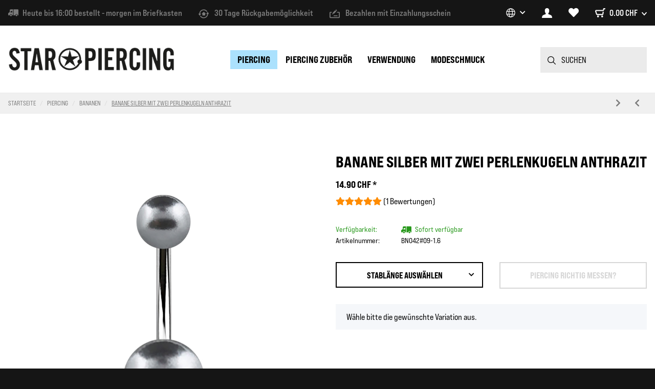

--- FILE ---
content_type: text/html; charset=utf-8
request_url: https://www.star-piercing.ch/Banane-silber-mit-zwei-Perlenkugeln-Anthrazit-Chirurgenstahl-316L-1-6mm
body_size: 57404
content:
<!DOCTYPE html>
<html lang="de" itemscope itemtype="https://schema.org/ItemPage">
    
    <head>
<!-- The initial config of Consent Mode -->
<script type="text/javascript">
        window.dataLayer = window.dataLayer || [];
        function gtag() {dataLayer.push(arguments);}
        gtag('consent', 'default', {
            ad_storage: 'denied',
            ad_user_data: 'denied',
            ad_personalization: 'denied',
            analytics_storage: 'denied',
            functionality_storage: 'denied',
            personalization_storage: 'denied',
            security_storage: 'denied',
            wait_for_update: 2000});
        </script><!-- Google Tag Manager -->
<script id="ws_gt_gtm">(function(w,d,s,l,i){w[l]=w[l]||[];w[l].push({'gtm.start':new Date().getTime(),event:'gtm.js'});var f=d.getElementsByTagName(s)[0],j=d.createElement(s),dl=l!='dataLayer'?'&l='+l:'';j.async=true;j.src='https://www.googletagmanager.com/gtm.js?id='+i+dl;f.parentNode.insertBefore(j,f);})(window,document,'script','dataLayer','GTM-TDZD2HS');</script>
<!-- End Google Tag Manager -->
<!-- WS Google Tracking -->
<script async src="https://www.googletagmanager.com/gtag/js"></script><script id="ws_gt_globalSiteTag" type="application/javascript">
window.dataLayer = window.dataLayer || [];
function gtag() {dataLayer.push(arguments);}
gtag('js', new Date());
gtag('set', {'language': 'de'});</script>

<!-- END WS Google Tracking --><meta name="google-site-verification" content="6EDhwMZTVpCfvxzEoIfPpyDaISRZUxtVATR1luS4SkQ">
        
            <meta http-equiv="content-type" content="text/html; charset=utf-8">
            <meta name="description" itemprop="description" content="[Chirurgenstahl 316L] Materialstärke 1 6 mm">
                        <meta name="viewport" content="width=device-width, initial-scale=1.0">
            <meta http-equiv="X-UA-Compatible" content="IE=edge">
                        <meta name="robots" content="index, follow max-image-preview:large">

            <meta itemprop="url" content="https://www.star-piercing.ch/Banane-silber-mit-zwei-Perlenkugeln-Anthrazit-Chirurgenstahl-316L-1-6mm">
            <meta property="og:type" content="website">
            <meta property="og:site_name" content="Banane silber mit zwei Perlenkugeln anthrazit, 14.90 CHF">
            <meta property="og:title" content="Banane silber mit zwei Perlenkugeln anthrazit, 14.90 CHF">
            <meta property="og:description" content="[Chirurgenstahl 316L] Materialstärke 1 6 mm">
            <meta property="og:url" content="https://www.star-piercing.ch/Banane-silber-mit-zwei-Perlenkugeln-Anthrazit-Chirurgenstahl-316L-1-6mm">

                                    
                            <meta itemprop="image" content="https://www.star-piercing.ch/media/image/product/4547/lg/banane-silber-mit-zwei-perlenkugeln-anthrazit-chirurgenstahl-316l-1-6mm.jpg">
                <meta property="og:image" content="https://www.star-piercing.ch/media/image/product/4547/lg/banane-silber-mit-zwei-perlenkugeln-anthrazit-chirurgenstahl-316l-1-6mm.jpg">
                <meta property="og:image:width" content="1000">
                <meta property="og:image:height" content="1000">
                    

        <title itemprop="name">Banane silber mit zwei Perlenkugeln anthrazit, 14.90 CHF</title>
                    <script type="application/ld+json">
  {
    "@context": "https://schema.org",
    "@type": "OnlineStore",
    "url": "https://www.star-piercing.ch",
    "logo": "https://www.star-piercing.ch/bilder/intern/shoplogo/star_piercing_logo_schwarz.jpg",
    "name": "Star Piercing",
    "email": "info@star-piercing.ch",
    "address": {
      "@type": "PostalAddress",
      "streetAddress": "Unterstadt 3",
      "addressLocality": "Sursee",
      "addressRegion": "Luzern",
      "addressCountry": "CH",
      "postalCode": "6210"
    },
    "hasMerchantReturnPolicy": {
      "@type": "MerchantReturnPolicy",
      "applicableCountry": ["CH", "LI"],
      "returnPolicyCountry": "CH",
      "returnPolicyCategory": "https://schema.org/MerchantReturnFiniteReturnWindow",
      "merchantReturnDays": 30,
      "returnMethod": "https://schema.org/ReturnByMail",
      "refundType": "https://schema.org/FullRefund",
      "returnFees": "https://schema.org/ReturnShippingFees",
      "returnShippingFeesAmount": {
        "@type": "MonetaryAmount",
        "currency": "CHF",
        "value": 1.20
      }
    }
  }
</script>                    
                
                              <link rel="canonical" href="https://www.star-piercing.ch/Banane-silber-mit-zwei-Perlenkugeln-Anthrazit-Chirurgenstahl-316L-1-6mm">
                  
        

                            
        <link rel="manifest" href="https://www.star-piercing.ch/site.webmanifest">
        <link rel="mask-icon" href="https://www.star-piercing.ch/safari-pinned-tab.svg" color="#abe1fd">
        <link rel="icon" href="https://www.star-piercing.ch/favicon.ico">
        <meta name="apple-mobile-web-app-title" content="Star Piercing">
        <meta name="application-name" content="Star Piercing">
        <meta name="msapplication-TileColor" content="#abe1fd">
        <meta name="msapplication-config" content="/browserconfig.xml">

        <link rel="apple-touch-icon" sizes="180x180" href="https://www.star-piercing.ch/apple-touch-icon.png">
        <link rel="icon" type="image/png" sizes="32x32" href="https://www.star-piercing.ch/favicon-32x32.png">
        <link rel="icon" type="image/png" sizes="16x16" href="https://www.star-piercing.ch/favicon-16x16.png">
        <link rel="icon" sizes="any" type="image/svg+xml" href="https://www.star-piercing.ch/favicon.svg">
        <link rel="icon" sizes="any" href="https://www.star-piercing.ch/favicon.png">
        <link rel="manifest" href="https://www.star-piercing.ch/site.webmanifest">
        <link rel="mask-icon" href="https://www.star-piercing.ch/safari-pinned-tab.svg" color="#000000">

        <meta name="msapplication-TileColor" content="#abe1fd">
        <meta name="theme-color" content="#abe1fd">
        <meta name="apple-mobile-web-app-title" content="Star Piercing">
        <meta name="application-name" content="Star Piercing">

        
                                                                            <style id="criticalCSS">
                :root{--blue: #007bff;--indigo: #6610f2;--purple: #6f42c1;--pink: #e83e8c;--red: #dc3545;--orange: #fd7e14;--yellow: #ffc107;--green: #28a745;--teal: #20c997;--cyan: #17a2b8;--white: #ffffff;--gray: #d7d7d7;--gray-dark: #343a40;--primary: #abe1fd;--secondary: #000;--success: #27981b;--info: #000;--warning: #fae146;--danger: #b90000;--light: #f0f0f0;--dark: #000;--gray: #d7d7d7;--gray-light: #f0f0f0;--gray-medium: #ebebeb;--gray-dark: #9b9b9b;--gray-darker: #000;--breakpoint-xs: 0;--breakpoint-sm: 576px;--breakpoint-md: 768px;--breakpoint-lg: 992px;--breakpoint-xl: 1200px;--font-family-sans-serif: "BebasNeuePro-ExpRg", sans-serif;--font-family-monospace: SFMono-Regular, Menlo, Monaco, Consolas, "Liberation Mono", "Courier New", monospace}*,*::before,*::after{box-sizing:border-box}html{font-family:sans-serif;line-height:1.15;-webkit-text-size-adjust:100%;-webkit-tap-highlight-color:rgba(0,0,0,0)}article,aside,figcaption,figure,footer,header,hgroup,main,nav,section{display:block}body{margin:0;font-family:"BebasNeuePro-ExpRg",sans-serif;font-size:0.875rem;font-weight:400;line-height:1.5;color:#000;text-align:left;background-color:#fff}[tabindex="-1"]:focus:not(:focus-visible){outline:0 !important}hr{box-sizing:content-box;height:0;overflow:visible}h1,h2,h3,h4,h5,h6{margin-top:0;margin-bottom:1rem}p{margin-top:0;margin-bottom:1rem}abbr[title],abbr[data-original-title]{text-decoration:underline;text-decoration:underline dotted;cursor:help;border-bottom:0;text-decoration-skip-ink:none}address{margin-bottom:1rem;font-style:normal;line-height:inherit}ol,ul,dl{margin-top:0;margin-bottom:1rem}ol ol,ul ul,ol ul,ul ol{margin-bottom:0}dt{font-weight:400}dd{margin-bottom:.5rem;margin-left:0}blockquote{margin:0 0 1rem}b,strong{font-weight:bolder}small{font-size:80%}sub,sup{position:relative;font-size:75%;line-height:0;vertical-align:baseline}sub{bottom:-0.25em}sup{top:-0.5em}a{color:#000;text-decoration:none;background-color:rgba(0,0,0,0)}a:hover{color:#abe1fd;text-decoration:none}a:not([href]):not([class]){color:inherit;text-decoration:none}a:not([href]):not([class]):hover{color:inherit;text-decoration:none}pre,code,kbd,samp{font-family:SFMono-Regular,Menlo,Monaco,Consolas,"Liberation Mono","Courier New",monospace;font-size:1em}pre{margin-top:0;margin-bottom:1rem;overflow:auto;-ms-overflow-style:scrollbar}figure{margin:0 0 1rem}img{vertical-align:middle;border-style:none}svg{overflow:hidden;vertical-align:middle}table{border-collapse:collapse}caption{padding-top:.75rem;padding-bottom:.75rem;color:#7b7b7b;text-align:left;caption-side:bottom}th{text-align:inherit;text-align:-webkit-match-parent}label{display:inline-block;margin-bottom:.5rem}button{border-radius:0}button:focus:not(:focus-visible){outline:0}input,button,select,optgroup,textarea{margin:0;font-family:inherit;font-size:inherit;line-height:inherit}button,input{overflow:visible}button,select{text-transform:none}[role=button]{cursor:pointer}select{word-wrap:normal}button,[type=button],[type=reset],[type=submit]{-webkit-appearance:button}button:not(:disabled),[type=button]:not(:disabled),[type=reset]:not(:disabled),[type=submit]:not(:disabled){cursor:pointer}button::-moz-focus-inner,[type=button]::-moz-focus-inner,[type=reset]::-moz-focus-inner,[type=submit]::-moz-focus-inner{padding:0;border-style:none}input[type=radio],input[type=checkbox]{box-sizing:border-box;padding:0}textarea{overflow:auto;resize:vertical}fieldset{min-width:0;padding:0;margin:0;border:0}legend{display:block;width:100%;max-width:100%;padding:0;margin-bottom:.5rem;font-size:1.5rem;line-height:inherit;color:inherit;white-space:normal}progress{vertical-align:baseline}[type=number]::-webkit-inner-spin-button,[type=number]::-webkit-outer-spin-button{height:auto}[type=search]{outline-offset:-2px;-webkit-appearance:none}[type=search]::-webkit-search-decoration{-webkit-appearance:none}::-webkit-file-upload-button{font:inherit;-webkit-appearance:button}output{display:inline-block}summary{display:list-item;cursor:pointer}template{display:none}[hidden]{display:none !important}.img-fluid{max-width:100%;height:auto}.img-thumbnail{padding:.25rem;background-color:#fff;border:1px solid #dee2e6;border-radius:0;box-shadow:0 1px 2px rgba(0,0,0,.075);max-width:100%;height:auto}.figure{display:inline-block}.figure-img{margin-bottom:.5rem;line-height:1}.figure-caption{font-size:90%;color:#d7d7d7}code{font-size:87.5%;color:#e83e8c;word-wrap:break-word}a>code{color:inherit}kbd{padding:.2rem .4rem;font-size:87.5%;color:#fff;background-color:#212529;border-radius:0;box-shadow:inset 0 -0.1rem 0 rgba(0,0,0,.25)}kbd kbd{padding:0;font-size:100%;font-weight:400;box-shadow:none}pre{display:block;font-size:87.5%;color:#212529}pre code{font-size:inherit;color:inherit;word-break:normal}.pre-scrollable{max-height:340px;overflow-y:scroll}.container,.container-fluid,.container-xl,.container-lg,.container-md,.container-sm{width:100%;padding-right:1rem;padding-left:1rem;margin-right:auto;margin-left:auto}@media(min-width: 576px){.container-sm,.container{max-width:97vw}}@media(min-width: 768px){.container-md,.container-sm,.container{max-width:720px}}@media(min-width: 992px){.container-lg,.container-md,.container-sm,.container{max-width:960px}}@media(min-width: 1200px){.container-xl,.container-lg,.container-md,.container-sm,.container{max-width:1170px}}.row{display:flex;flex-wrap:wrap;margin-right:-1rem;margin-left:-1rem}.no-gutters{margin-right:0;margin-left:0}.no-gutters>.col,.no-gutters>[class*=col-]{padding-right:0;padding-left:0}.col-xl,.col-xl-auto,.col-xl-12,.col-xl-11,.col-xl-10,.col-xl-9,.col-xl-8,.col-xl-7,.col-xl-6,.col-xl-5,.col-xl-4,.col-xl-3,.col-xl-2,.col-xl-1,.col-lg,.col-lg-auto,.col-lg-12,.col-lg-11,.col-lg-10,.col-lg-9,.col-lg-8,.col-lg-7,.col-lg-6,.col-lg-5,.col-lg-4,.col-lg-3,.col-lg-2,.col-lg-1,.col-md,.col-md-auto,.col-md-12,.col-md-11,.col-md-10,.col-md-9,.col-md-8,.col-md-7,.col-md-6,.col-md-5,.col-md-4,.col-md-3,.col-md-2,.col-md-1,.col-sm,.col-sm-auto,.col-sm-12,.col-sm-11,.col-sm-10,.col-sm-9,.col-sm-8,.col-sm-7,.col-sm-6,.col-sm-5,.col-sm-4,.col-sm-3,.col-sm-2,.col-sm-1,.col,.col-auto,.col-12,.col-11,.col-10,.col-9,.col-8,.col-7,.col-6,.col-5,.col-4,.col-3,.col-2,.col-1{position:relative;width:100%;padding-right:1rem;padding-left:1rem}.col{flex-basis:0;flex-grow:1;max-width:100%}.row-cols-1>*{flex:0 0 100%;max-width:100%}.row-cols-2>*{flex:0 0 50%;max-width:50%}.row-cols-3>*{flex:0 0 33.3333333333%;max-width:33.3333333333%}.row-cols-4>*{flex:0 0 25%;max-width:25%}.row-cols-5>*{flex:0 0 20%;max-width:20%}.row-cols-6>*{flex:0 0 16.6666666667%;max-width:16.6666666667%}.col-auto{flex:0 0 auto;width:auto;max-width:100%}.col-1{flex:0 0 8.33333333%;max-width:8.33333333%}.col-2{flex:0 0 16.66666667%;max-width:16.66666667%}.col-3{flex:0 0 25%;max-width:25%}.col-4{flex:0 0 33.33333333%;max-width:33.33333333%}.col-5{flex:0 0 41.66666667%;max-width:41.66666667%}.col-6{flex:0 0 50%;max-width:50%}.col-7{flex:0 0 58.33333333%;max-width:58.33333333%}.col-8{flex:0 0 66.66666667%;max-width:66.66666667%}.col-9{flex:0 0 75%;max-width:75%}.col-10{flex:0 0 83.33333333%;max-width:83.33333333%}.col-11{flex:0 0 91.66666667%;max-width:91.66666667%}.col-12{flex:0 0 100%;max-width:100%}.order-first{order:-1}.order-last{order:13}.order-0{order:0}.order-1{order:1}.order-2{order:2}.order-3{order:3}.order-4{order:4}.order-5{order:5}.order-6{order:6}.order-7{order:7}.order-8{order:8}.order-9{order:9}.order-10{order:10}.order-11{order:11}.order-12{order:12}.offset-1{margin-left:8.33333333%}.offset-2{margin-left:16.66666667%}.offset-3{margin-left:25%}.offset-4{margin-left:33.33333333%}.offset-5{margin-left:41.66666667%}.offset-6{margin-left:50%}.offset-7{margin-left:58.33333333%}.offset-8{margin-left:66.66666667%}.offset-9{margin-left:75%}.offset-10{margin-left:83.33333333%}.offset-11{margin-left:91.66666667%}@media(min-width: 576px){.col-sm{flex-basis:0;flex-grow:1;max-width:100%}.row-cols-sm-1>*{flex:0 0 100%;max-width:100%}.row-cols-sm-2>*{flex:0 0 50%;max-width:50%}.row-cols-sm-3>*{flex:0 0 33.3333333333%;max-width:33.3333333333%}.row-cols-sm-4>*{flex:0 0 25%;max-width:25%}.row-cols-sm-5>*{flex:0 0 20%;max-width:20%}.row-cols-sm-6>*{flex:0 0 16.6666666667%;max-width:16.6666666667%}.col-sm-auto{flex:0 0 auto;width:auto;max-width:100%}.col-sm-1{flex:0 0 8.33333333%;max-width:8.33333333%}.col-sm-2{flex:0 0 16.66666667%;max-width:16.66666667%}.col-sm-3{flex:0 0 25%;max-width:25%}.col-sm-4{flex:0 0 33.33333333%;max-width:33.33333333%}.col-sm-5{flex:0 0 41.66666667%;max-width:41.66666667%}.col-sm-6{flex:0 0 50%;max-width:50%}.col-sm-7{flex:0 0 58.33333333%;max-width:58.33333333%}.col-sm-8{flex:0 0 66.66666667%;max-width:66.66666667%}.col-sm-9{flex:0 0 75%;max-width:75%}.col-sm-10{flex:0 0 83.33333333%;max-width:83.33333333%}.col-sm-11{flex:0 0 91.66666667%;max-width:91.66666667%}.col-sm-12{flex:0 0 100%;max-width:100%}.order-sm-first{order:-1}.order-sm-last{order:13}.order-sm-0{order:0}.order-sm-1{order:1}.order-sm-2{order:2}.order-sm-3{order:3}.order-sm-4{order:4}.order-sm-5{order:5}.order-sm-6{order:6}.order-sm-7{order:7}.order-sm-8{order:8}.order-sm-9{order:9}.order-sm-10{order:10}.order-sm-11{order:11}.order-sm-12{order:12}.offset-sm-0{margin-left:0}.offset-sm-1{margin-left:8.33333333%}.offset-sm-2{margin-left:16.66666667%}.offset-sm-3{margin-left:25%}.offset-sm-4{margin-left:33.33333333%}.offset-sm-5{margin-left:41.66666667%}.offset-sm-6{margin-left:50%}.offset-sm-7{margin-left:58.33333333%}.offset-sm-8{margin-left:66.66666667%}.offset-sm-9{margin-left:75%}.offset-sm-10{margin-left:83.33333333%}.offset-sm-11{margin-left:91.66666667%}}@media(min-width: 768px){.col-md{flex-basis:0;flex-grow:1;max-width:100%}.row-cols-md-1>*{flex:0 0 100%;max-width:100%}.row-cols-md-2>*{flex:0 0 50%;max-width:50%}.row-cols-md-3>*{flex:0 0 33.3333333333%;max-width:33.3333333333%}.row-cols-md-4>*{flex:0 0 25%;max-width:25%}.row-cols-md-5>*{flex:0 0 20%;max-width:20%}.row-cols-md-6>*{flex:0 0 16.6666666667%;max-width:16.6666666667%}.col-md-auto{flex:0 0 auto;width:auto;max-width:100%}.col-md-1{flex:0 0 8.33333333%;max-width:8.33333333%}.col-md-2{flex:0 0 16.66666667%;max-width:16.66666667%}.col-md-3{flex:0 0 25%;max-width:25%}.col-md-4{flex:0 0 33.33333333%;max-width:33.33333333%}.col-md-5{flex:0 0 41.66666667%;max-width:41.66666667%}.col-md-6{flex:0 0 50%;max-width:50%}.col-md-7{flex:0 0 58.33333333%;max-width:58.33333333%}.col-md-8{flex:0 0 66.66666667%;max-width:66.66666667%}.col-md-9{flex:0 0 75%;max-width:75%}.col-md-10{flex:0 0 83.33333333%;max-width:83.33333333%}.col-md-11{flex:0 0 91.66666667%;max-width:91.66666667%}.col-md-12{flex:0 0 100%;max-width:100%}.order-md-first{order:-1}.order-md-last{order:13}.order-md-0{order:0}.order-md-1{order:1}.order-md-2{order:2}.order-md-3{order:3}.order-md-4{order:4}.order-md-5{order:5}.order-md-6{order:6}.order-md-7{order:7}.order-md-8{order:8}.order-md-9{order:9}.order-md-10{order:10}.order-md-11{order:11}.order-md-12{order:12}.offset-md-0{margin-left:0}.offset-md-1{margin-left:8.33333333%}.offset-md-2{margin-left:16.66666667%}.offset-md-3{margin-left:25%}.offset-md-4{margin-left:33.33333333%}.offset-md-5{margin-left:41.66666667%}.offset-md-6{margin-left:50%}.offset-md-7{margin-left:58.33333333%}.offset-md-8{margin-left:66.66666667%}.offset-md-9{margin-left:75%}.offset-md-10{margin-left:83.33333333%}.offset-md-11{margin-left:91.66666667%}}@media(min-width: 992px){.col-lg{flex-basis:0;flex-grow:1;max-width:100%}.row-cols-lg-1>*{flex:0 0 100%;max-width:100%}.row-cols-lg-2>*{flex:0 0 50%;max-width:50%}.row-cols-lg-3>*{flex:0 0 33.3333333333%;max-width:33.3333333333%}.row-cols-lg-4>*{flex:0 0 25%;max-width:25%}.row-cols-lg-5>*{flex:0 0 20%;max-width:20%}.row-cols-lg-6>*{flex:0 0 16.6666666667%;max-width:16.6666666667%}.col-lg-auto{flex:0 0 auto;width:auto;max-width:100%}.col-lg-1{flex:0 0 8.33333333%;max-width:8.33333333%}.col-lg-2{flex:0 0 16.66666667%;max-width:16.66666667%}.col-lg-3{flex:0 0 25%;max-width:25%}.col-lg-4{flex:0 0 33.33333333%;max-width:33.33333333%}.col-lg-5{flex:0 0 41.66666667%;max-width:41.66666667%}.col-lg-6{flex:0 0 50%;max-width:50%}.col-lg-7{flex:0 0 58.33333333%;max-width:58.33333333%}.col-lg-8{flex:0 0 66.66666667%;max-width:66.66666667%}.col-lg-9{flex:0 0 75%;max-width:75%}.col-lg-10{flex:0 0 83.33333333%;max-width:83.33333333%}.col-lg-11{flex:0 0 91.66666667%;max-width:91.66666667%}.col-lg-12{flex:0 0 100%;max-width:100%}.order-lg-first{order:-1}.order-lg-last{order:13}.order-lg-0{order:0}.order-lg-1{order:1}.order-lg-2{order:2}.order-lg-3{order:3}.order-lg-4{order:4}.order-lg-5{order:5}.order-lg-6{order:6}.order-lg-7{order:7}.order-lg-8{order:8}.order-lg-9{order:9}.order-lg-10{order:10}.order-lg-11{order:11}.order-lg-12{order:12}.offset-lg-0{margin-left:0}.offset-lg-1{margin-left:8.33333333%}.offset-lg-2{margin-left:16.66666667%}.offset-lg-3{margin-left:25%}.offset-lg-4{margin-left:33.33333333%}.offset-lg-5{margin-left:41.66666667%}.offset-lg-6{margin-left:50%}.offset-lg-7{margin-left:58.33333333%}.offset-lg-8{margin-left:66.66666667%}.offset-lg-9{margin-left:75%}.offset-lg-10{margin-left:83.33333333%}.offset-lg-11{margin-left:91.66666667%}}@media(min-width: 1200px){.col-xl{flex-basis:0;flex-grow:1;max-width:100%}.row-cols-xl-1>*{flex:0 0 100%;max-width:100%}.row-cols-xl-2>*{flex:0 0 50%;max-width:50%}.row-cols-xl-3>*{flex:0 0 33.3333333333%;max-width:33.3333333333%}.row-cols-xl-4>*{flex:0 0 25%;max-width:25%}.row-cols-xl-5>*{flex:0 0 20%;max-width:20%}.row-cols-xl-6>*{flex:0 0 16.6666666667%;max-width:16.6666666667%}.col-xl-auto{flex:0 0 auto;width:auto;max-width:100%}.col-xl-1{flex:0 0 8.33333333%;max-width:8.33333333%}.col-xl-2{flex:0 0 16.66666667%;max-width:16.66666667%}.col-xl-3{flex:0 0 25%;max-width:25%}.col-xl-4{flex:0 0 33.33333333%;max-width:33.33333333%}.col-xl-5{flex:0 0 41.66666667%;max-width:41.66666667%}.col-xl-6{flex:0 0 50%;max-width:50%}.col-xl-7{flex:0 0 58.33333333%;max-width:58.33333333%}.col-xl-8{flex:0 0 66.66666667%;max-width:66.66666667%}.col-xl-9{flex:0 0 75%;max-width:75%}.col-xl-10{flex:0 0 83.33333333%;max-width:83.33333333%}.col-xl-11{flex:0 0 91.66666667%;max-width:91.66666667%}.col-xl-12{flex:0 0 100%;max-width:100%}.order-xl-first{order:-1}.order-xl-last{order:13}.order-xl-0{order:0}.order-xl-1{order:1}.order-xl-2{order:2}.order-xl-3{order:3}.order-xl-4{order:4}.order-xl-5{order:5}.order-xl-6{order:6}.order-xl-7{order:7}.order-xl-8{order:8}.order-xl-9{order:9}.order-xl-10{order:10}.order-xl-11{order:11}.order-xl-12{order:12}.offset-xl-0{margin-left:0}.offset-xl-1{margin-left:8.33333333%}.offset-xl-2{margin-left:16.66666667%}.offset-xl-3{margin-left:25%}.offset-xl-4{margin-left:33.33333333%}.offset-xl-5{margin-left:41.66666667%}.offset-xl-6{margin-left:50%}.offset-xl-7{margin-left:58.33333333%}.offset-xl-8{margin-left:66.66666667%}.offset-xl-9{margin-left:75%}.offset-xl-10{margin-left:83.33333333%}.offset-xl-11{margin-left:91.66666667%}}.nav{display:flex;flex-wrap:wrap;padding-left:0;margin-bottom:0;list-style:none}.nav-link{display:block;padding:.5rem 1rem}.nav-link:hover,.nav-link:focus{text-decoration:none}.nav-link.disabled{color:#d7d7d7;pointer-events:none;cursor:default}.nav-tabs{border-bottom:1px solid #dee2e6}.nav-tabs .nav-link{margin-bottom:-1px;background-color:rgba(0,0,0,0);border:1px solid rgba(0,0,0,0);border-top-left-radius:0;border-top-right-radius:0}.nav-tabs .nav-link:hover,.nav-tabs .nav-link:focus{isolation:isolate;border-color:rgba(0,0,0,0)}.nav-tabs .nav-link.disabled{color:#d7d7d7;background-color:rgba(0,0,0,0);border-color:rgba(0,0,0,0)}.nav-tabs .nav-link.active,.nav-tabs .nav-item.show .nav-link{color:#000;background-color:rgba(0,0,0,0);border-color:#abe1fd}.nav-tabs .dropdown-menu{margin-top:-1px;border-top-left-radius:0;border-top-right-radius:0}.nav-pills .nav-link{background:none;border:0;border-radius:0}.nav-pills .nav-link.active,.nav-pills .show>.nav-link{color:#fff;background-color:#abe1fd}.nav-fill>.nav-link,.nav-fill .nav-item{flex:1 1 auto;text-align:center}.nav-justified>.nav-link,.nav-justified .nav-item{flex-basis:0;flex-grow:1;text-align:center}.tab-content>.tab-pane{display:none}.tab-content>.active{display:block}.navbar{position:relative;display:flex;flex-wrap:wrap;align-items:center;justify-content:space-between;padding:.4rem 1rem}.navbar .container,.navbar .container-fluid,.navbar .container-sm,.navbar .container-md,.navbar .container-lg,.navbar .container-xl{display:flex;flex-wrap:wrap;align-items:center;justify-content:space-between}.navbar-brand{display:inline-block;padding-top:.40625rem;padding-bottom:.40625rem;margin-right:1rem;font-size:1rem;line-height:inherit;white-space:nowrap}.navbar-brand:hover,.navbar-brand:focus{text-decoration:none}.navbar-nav{display:flex;flex-direction:column;padding-left:0;margin-bottom:0;list-style:none}.navbar-nav .nav-link{padding-right:0;padding-left:0}.navbar-nav .dropdown-menu{position:static;float:none}.navbar-text{display:inline-block;padding-top:.5rem;padding-bottom:.5rem}.navbar-collapse{flex-basis:100%;flex-grow:1;align-items:center}.navbar-toggler{padding:.25rem .75rem;font-size:1rem;line-height:1;background-color:rgba(0,0,0,0);border:1px solid rgba(0,0,0,0);border-radius:0}.navbar-toggler:hover,.navbar-toggler:focus{text-decoration:none}.navbar-toggler-icon{display:inline-block;width:1.5em;height:1.5em;vertical-align:middle;content:"";background:50%/100% 100% no-repeat}.navbar-nav-scroll{max-height:75vh;overflow-y:auto}@media(max-width: 575.98px){.navbar-expand-sm>.container,.navbar-expand-sm>.container-fluid,.navbar-expand-sm>.container-sm,.navbar-expand-sm>.container-md,.navbar-expand-sm>.container-lg,.navbar-expand-sm>.container-xl{padding-right:0;padding-left:0}}@media(min-width: 576px){.navbar-expand-sm{flex-flow:row nowrap;justify-content:flex-start}.navbar-expand-sm .navbar-nav{flex-direction:row}.navbar-expand-sm .navbar-nav .dropdown-menu{position:absolute}.navbar-expand-sm .navbar-nav .nav-link{padding-right:1.5rem;padding-left:1.5rem}.navbar-expand-sm>.container,.navbar-expand-sm>.container-fluid,.navbar-expand-sm>.container-sm,.navbar-expand-sm>.container-md,.navbar-expand-sm>.container-lg,.navbar-expand-sm>.container-xl{flex-wrap:nowrap}.navbar-expand-sm .navbar-nav-scroll{overflow:visible}.navbar-expand-sm .navbar-collapse{display:flex !important;flex-basis:auto}.navbar-expand-sm .navbar-toggler{display:none}}@media(max-width: 767.98px){.navbar-expand-md>.container,.navbar-expand-md>.container-fluid,.navbar-expand-md>.container-sm,.navbar-expand-md>.container-md,.navbar-expand-md>.container-lg,.navbar-expand-md>.container-xl{padding-right:0;padding-left:0}}@media(min-width: 768px){.navbar-expand-md{flex-flow:row nowrap;justify-content:flex-start}.navbar-expand-md .navbar-nav{flex-direction:row}.navbar-expand-md .navbar-nav .dropdown-menu{position:absolute}.navbar-expand-md .navbar-nav .nav-link{padding-right:1.5rem;padding-left:1.5rem}.navbar-expand-md>.container,.navbar-expand-md>.container-fluid,.navbar-expand-md>.container-sm,.navbar-expand-md>.container-md,.navbar-expand-md>.container-lg,.navbar-expand-md>.container-xl{flex-wrap:nowrap}.navbar-expand-md .navbar-nav-scroll{overflow:visible}.navbar-expand-md .navbar-collapse{display:flex !important;flex-basis:auto}.navbar-expand-md .navbar-toggler{display:none}}@media(max-width: 991.98px){.navbar-expand-lg>.container,.navbar-expand-lg>.container-fluid,.navbar-expand-lg>.container-sm,.navbar-expand-lg>.container-md,.navbar-expand-lg>.container-lg,.navbar-expand-lg>.container-xl{padding-right:0;padding-left:0}}@media(min-width: 992px){.navbar-expand-lg{flex-flow:row nowrap;justify-content:flex-start}.navbar-expand-lg .navbar-nav{flex-direction:row}.navbar-expand-lg .navbar-nav .dropdown-menu{position:absolute}.navbar-expand-lg .navbar-nav .nav-link{padding-right:1.5rem;padding-left:1.5rem}.navbar-expand-lg>.container,.navbar-expand-lg>.container-fluid,.navbar-expand-lg>.container-sm,.navbar-expand-lg>.container-md,.navbar-expand-lg>.container-lg,.navbar-expand-lg>.container-xl{flex-wrap:nowrap}.navbar-expand-lg .navbar-nav-scroll{overflow:visible}.navbar-expand-lg .navbar-collapse{display:flex !important;flex-basis:auto}.navbar-expand-lg .navbar-toggler{display:none}}@media(max-width: 1199.98px){.navbar-expand-xl>.container,.navbar-expand-xl>.container-fluid,.navbar-expand-xl>.container-sm,.navbar-expand-xl>.container-md,.navbar-expand-xl>.container-lg,.navbar-expand-xl>.container-xl{padding-right:0;padding-left:0}}@media(min-width: 1200px){.navbar-expand-xl{flex-flow:row nowrap;justify-content:flex-start}.navbar-expand-xl .navbar-nav{flex-direction:row}.navbar-expand-xl .navbar-nav .dropdown-menu{position:absolute}.navbar-expand-xl .navbar-nav .nav-link{padding-right:1.5rem;padding-left:1.5rem}.navbar-expand-xl>.container,.navbar-expand-xl>.container-fluid,.navbar-expand-xl>.container-sm,.navbar-expand-xl>.container-md,.navbar-expand-xl>.container-lg,.navbar-expand-xl>.container-xl{flex-wrap:nowrap}.navbar-expand-xl .navbar-nav-scroll{overflow:visible}.navbar-expand-xl .navbar-collapse{display:flex !important;flex-basis:auto}.navbar-expand-xl .navbar-toggler{display:none}}.navbar-expand{flex-flow:row nowrap;justify-content:flex-start}.navbar-expand>.container,.navbar-expand>.container-fluid,.navbar-expand>.container-sm,.navbar-expand>.container-md,.navbar-expand>.container-lg,.navbar-expand>.container-xl{padding-right:0;padding-left:0}.navbar-expand .navbar-nav{flex-direction:row}.navbar-expand .navbar-nav .dropdown-menu{position:absolute}.navbar-expand .navbar-nav .nav-link{padding-right:1.5rem;padding-left:1.5rem}.navbar-expand>.container,.navbar-expand>.container-fluid,.navbar-expand>.container-sm,.navbar-expand>.container-md,.navbar-expand>.container-lg,.navbar-expand>.container-xl{flex-wrap:nowrap}.navbar-expand .navbar-nav-scroll{overflow:visible}.navbar-expand .navbar-collapse{display:flex !important;flex-basis:auto}.navbar-expand .navbar-toggler{display:none}.navbar-light .navbar-brand{color:rgba(0,0,0,.9)}.navbar-light .navbar-brand:hover,.navbar-light .navbar-brand:focus{color:rgba(0,0,0,.9)}.navbar-light .navbar-nav .nav-link{color:#000}.navbar-light .navbar-nav .nav-link:hover,.navbar-light .navbar-nav .nav-link:focus{color:#abe1fd}.navbar-light .navbar-nav .nav-link.disabled{color:rgba(0,0,0,.3)}.navbar-light .navbar-nav .show>.nav-link,.navbar-light .navbar-nav .active>.nav-link,.navbar-light .navbar-nav .nav-link.show,.navbar-light .navbar-nav .nav-link.active{color:rgba(0,0,0,.9)}.navbar-light .navbar-toggler{color:#000;border-color:rgba(0,0,0,.1)}.navbar-light .navbar-toggler-icon{background-image:url("data:image/svg+xml,%3csvg xmlns='http://www.w3.org/2000/svg' width='30' height='30' viewBox='0 0 30 30'%3e%3cpath stroke='%23000' stroke-linecap='round' stroke-miterlimit='10' stroke-width='2' d='M4 7h22M4 15h22M4 23h22'/%3e%3c/svg%3e")}.navbar-light .navbar-text{color:#000}.navbar-light .navbar-text a{color:rgba(0,0,0,.9)}.navbar-light .navbar-text a:hover,.navbar-light .navbar-text a:focus{color:rgba(0,0,0,.9)}.navbar-dark .navbar-brand{color:#fff}.navbar-dark .navbar-brand:hover,.navbar-dark .navbar-brand:focus{color:#fff}.navbar-dark .navbar-nav .nav-link{color:hsla(0,0%,100%,.5)}.navbar-dark .navbar-nav .nav-link:hover,.navbar-dark .navbar-nav .nav-link:focus{color:hsla(0,0%,100%,.75)}.navbar-dark .navbar-nav .nav-link.disabled{color:hsla(0,0%,100%,.25)}.navbar-dark .navbar-nav .show>.nav-link,.navbar-dark .navbar-nav .active>.nav-link,.navbar-dark .navbar-nav .nav-link.show,.navbar-dark .navbar-nav .nav-link.active{color:#fff}.navbar-dark .navbar-toggler{color:hsla(0,0%,100%,.5);border-color:hsla(0,0%,100%,.1)}.navbar-dark .navbar-toggler-icon{background-image:url("data:image/svg+xml,%3csvg xmlns='http://www.w3.org/2000/svg' width='30' height='30' viewBox='0 0 30 30'%3e%3cpath stroke='rgba%28255, 255, 255, 0.5%29' stroke-linecap='round' stroke-miterlimit='10' stroke-width='2' d='M4 7h22M4 15h22M4 23h22'/%3e%3c/svg%3e")}.navbar-dark .navbar-text{color:hsla(0,0%,100%,.5)}.navbar-dark .navbar-text a{color:#fff}.navbar-dark .navbar-text a:hover,.navbar-dark .navbar-text a:focus{color:#fff}.pagination-sm .page-item.active .page-link::after,.pagination-sm .page-item.active .page-text::after{left:.375rem;right:.375rem}.pagination-lg .page-item.active .page-link::after,.pagination-lg .page-item.active .page-text::after{left:1.125rem;right:1.125rem}.page-item{position:relative}.page-item.active{font-weight:400}.page-item.active .page-link::after,.page-item.active .page-text::after{content:"";position:absolute;left:.5625rem;bottom:0;right:.5625rem;border-bottom:4px solid #abe1fd}@media(min-width: 768px){.dropdown-item.page-item{background-color:rgba(0,0,0,0)}}.page-link,.page-text{text-decoration:none}.pagination{margin-bottom:0;justify-content:space-between;align-items:center}@media(min-width: 768px){.pagination{justify-content:normal}.pagination .dropdown>.btn{display:none}.pagination .dropdown-menu{position:static !important;transform:none !important;display:flex;margin:0;padding:0;border:0;min-width:auto}.pagination .dropdown-item{width:auto;display:inline-block;padding:0}.pagination .dropdown-item.active{background-color:rgba(0,0,0,0);color:#000}.pagination .dropdown-item:hover{background-color:rgba(0,0,0,0)}.pagination .pagination-site{display:none}}@media(max-width: 767.98px){.pagination .dropdown-item{padding:0}.pagination .dropdown-item.active .page-link,.pagination .dropdown-item.active .page-text,.pagination .dropdown-item:active .page-link,.pagination .dropdown-item:active .page-text{color:#000}}.productlist-page-nav{align-items:center}.productlist-page-nav .pagination{margin:0}.productlist-page-nav .displayoptions{margin-bottom:1rem}@media(min-width: 768px){.productlist-page-nav .displayoptions{margin-bottom:0}}.productlist-page-nav .displayoptions .btn-group+.btn-group+.btn-group{margin-left:.5rem}.productlist-page-nav .result-option-wrapper{margin-right:.5rem}.productlist-page-nav .productlist-item-info{margin-bottom:.5rem;margin-left:auto;margin-right:auto;display:flex}@media(min-width: 768px){.productlist-page-nav .productlist-item-info{margin-right:0;margin-bottom:0}.productlist-page-nav .productlist-item-info.productlist-item-border{border-right:1px solid #ebebeb;padding-right:1rem}}.productlist-page-nav.productlist-page-nav-header-m{margin-top:3rem}@media(min-width: 768px){.productlist-page-nav.productlist-page-nav-header-m{margin-top:2rem}.productlist-page-nav.productlist-page-nav-header-m>.col{margin-top:1rem}}.productlist-page-nav-bottom{margin-bottom:2rem}.pagination-wrapper{margin-bottom:1rem;align-items:center;border-top:1px solid #f0f0f0;border-bottom:1px solid #f0f0f0;padding-top:.5rem;padding-bottom:.5rem}.pagination-wrapper .pagination-entries{font-weight:400;margin-bottom:1rem}@media(min-width: 768px){.pagination-wrapper .pagination-entries{margin-bottom:0}}.pagination-wrapper .pagination-selects{margin-left:auto;margin-top:1rem}@media(min-width: 768px){.pagination-wrapper .pagination-selects{margin-left:0;margin-top:0}}.pagination-wrapper .pagination-selects .pagination-selects-entries{margin-bottom:1rem}@media(min-width: 768px){.pagination-wrapper .pagination-selects .pagination-selects-entries{margin-right:1rem;margin-bottom:0}}.pagination-no-wrapper{border:0;padding-top:0;padding-bottom:0}.d-none{display:none !important}.d-inline{display:inline !important}.d-inline-block{display:inline-block !important}.d-block{display:block !important}.d-table{display:table !important}.d-table-row{display:table-row !important}.d-table-cell{display:table-cell !important}.d-flex{display:flex !important}.d-inline-flex{display:inline-flex !important}@media(min-width: 576px){.d-sm-none{display:none !important}.d-sm-inline{display:inline !important}.d-sm-inline-block{display:inline-block !important}.d-sm-block{display:block !important}.d-sm-table{display:table !important}.d-sm-table-row{display:table-row !important}.d-sm-table-cell{display:table-cell !important}.d-sm-flex{display:flex !important}.d-sm-inline-flex{display:inline-flex !important}}@media(min-width: 768px){.d-md-none{display:none !important}.d-md-inline{display:inline !important}.d-md-inline-block{display:inline-block !important}.d-md-block{display:block !important}.d-md-table{display:table !important}.d-md-table-row{display:table-row !important}.d-md-table-cell{display:table-cell !important}.d-md-flex{display:flex !important}.d-md-inline-flex{display:inline-flex !important}}@media(min-width: 992px){.d-lg-none{display:none !important}.d-lg-inline{display:inline !important}.d-lg-inline-block{display:inline-block !important}.d-lg-block{display:block !important}.d-lg-table{display:table !important}.d-lg-table-row{display:table-row !important}.d-lg-table-cell{display:table-cell !important}.d-lg-flex{display:flex !important}.d-lg-inline-flex{display:inline-flex !important}}@media(min-width: 1200px){.d-xl-none{display:none !important}.d-xl-inline{display:inline !important}.d-xl-inline-block{display:inline-block !important}.d-xl-block{display:block !important}.d-xl-table{display:table !important}.d-xl-table-row{display:table-row !important}.d-xl-table-cell{display:table-cell !important}.d-xl-flex{display:flex !important}.d-xl-inline-flex{display:inline-flex !important}}@media print{.d-print-none{display:none !important}.d-print-inline{display:inline !important}.d-print-inline-block{display:inline-block !important}.d-print-block{display:block !important}.d-print-table{display:table !important}.d-print-table-row{display:table-row !important}.d-print-table-cell{display:table-cell !important}.d-print-flex{display:flex !important}.d-print-inline-flex{display:inline-flex !important}}.flex-row{flex-direction:row !important}.flex-column{flex-direction:column !important}.flex-row-reverse{flex-direction:row-reverse !important}.flex-column-reverse{flex-direction:column-reverse !important}.flex-wrap{flex-wrap:wrap !important}.flex-nowrap{flex-wrap:nowrap !important}.flex-wrap-reverse{flex-wrap:wrap-reverse !important}.flex-fill{flex:1 1 auto !important}.flex-grow-0{flex-grow:0 !important}.flex-grow-1{flex-grow:1 !important}.flex-shrink-0{flex-shrink:0 !important}.flex-shrink-1{flex-shrink:1 !important}.justify-content-start{justify-content:flex-start !important}.justify-content-end{justify-content:flex-end !important}.justify-content-center{justify-content:center !important}.justify-content-between{justify-content:space-between !important}.justify-content-around{justify-content:space-around !important}.align-items-start{align-items:flex-start !important}.align-items-end{align-items:flex-end !important}.align-items-center{align-items:center !important}.align-items-baseline{align-items:baseline !important}.align-items-stretch{align-items:stretch !important}.align-content-start{align-content:flex-start !important}.align-content-end{align-content:flex-end !important}.align-content-center{align-content:center !important}.align-content-between{align-content:space-between !important}.align-content-around{align-content:space-around !important}.align-content-stretch{align-content:stretch !important}.align-self-auto{align-self:auto !important}.align-self-start{align-self:flex-start !important}.align-self-end{align-self:flex-end !important}.align-self-center{align-self:center !important}.align-self-baseline{align-self:baseline !important}.align-self-stretch{align-self:stretch !important}@media(min-width: 576px){.flex-sm-row{flex-direction:row !important}.flex-sm-column{flex-direction:column !important}.flex-sm-row-reverse{flex-direction:row-reverse !important}.flex-sm-column-reverse{flex-direction:column-reverse !important}.flex-sm-wrap{flex-wrap:wrap !important}.flex-sm-nowrap{flex-wrap:nowrap !important}.flex-sm-wrap-reverse{flex-wrap:wrap-reverse !important}.flex-sm-fill{flex:1 1 auto !important}.flex-sm-grow-0{flex-grow:0 !important}.flex-sm-grow-1{flex-grow:1 !important}.flex-sm-shrink-0{flex-shrink:0 !important}.flex-sm-shrink-1{flex-shrink:1 !important}.justify-content-sm-start{justify-content:flex-start !important}.justify-content-sm-end{justify-content:flex-end !important}.justify-content-sm-center{justify-content:center !important}.justify-content-sm-between{justify-content:space-between !important}.justify-content-sm-around{justify-content:space-around !important}.align-items-sm-start{align-items:flex-start !important}.align-items-sm-end{align-items:flex-end !important}.align-items-sm-center{align-items:center !important}.align-items-sm-baseline{align-items:baseline !important}.align-items-sm-stretch{align-items:stretch !important}.align-content-sm-start{align-content:flex-start !important}.align-content-sm-end{align-content:flex-end !important}.align-content-sm-center{align-content:center !important}.align-content-sm-between{align-content:space-between !important}.align-content-sm-around{align-content:space-around !important}.align-content-sm-stretch{align-content:stretch !important}.align-self-sm-auto{align-self:auto !important}.align-self-sm-start{align-self:flex-start !important}.align-self-sm-end{align-self:flex-end !important}.align-self-sm-center{align-self:center !important}.align-self-sm-baseline{align-self:baseline !important}.align-self-sm-stretch{align-self:stretch !important}}@media(min-width: 768px){.flex-md-row{flex-direction:row !important}.flex-md-column{flex-direction:column !important}.flex-md-row-reverse{flex-direction:row-reverse !important}.flex-md-column-reverse{flex-direction:column-reverse !important}.flex-md-wrap{flex-wrap:wrap !important}.flex-md-nowrap{flex-wrap:nowrap !important}.flex-md-wrap-reverse{flex-wrap:wrap-reverse !important}.flex-md-fill{flex:1 1 auto !important}.flex-md-grow-0{flex-grow:0 !important}.flex-md-grow-1{flex-grow:1 !important}.flex-md-shrink-0{flex-shrink:0 !important}.flex-md-shrink-1{flex-shrink:1 !important}.justify-content-md-start{justify-content:flex-start !important}.justify-content-md-end{justify-content:flex-end !important}.justify-content-md-center{justify-content:center !important}.justify-content-md-between{justify-content:space-between !important}.justify-content-md-around{justify-content:space-around !important}.align-items-md-start{align-items:flex-start !important}.align-items-md-end{align-items:flex-end !important}.align-items-md-center{align-items:center !important}.align-items-md-baseline{align-items:baseline !important}.align-items-md-stretch{align-items:stretch !important}.align-content-md-start{align-content:flex-start !important}.align-content-md-end{align-content:flex-end !important}.align-content-md-center{align-content:center !important}.align-content-md-between{align-content:space-between !important}.align-content-md-around{align-content:space-around !important}.align-content-md-stretch{align-content:stretch !important}.align-self-md-auto{align-self:auto !important}.align-self-md-start{align-self:flex-start !important}.align-self-md-end{align-self:flex-end !important}.align-self-md-center{align-self:center !important}.align-self-md-baseline{align-self:baseline !important}.align-self-md-stretch{align-self:stretch !important}}@media(min-width: 992px){.flex-lg-row{flex-direction:row !important}.flex-lg-column{flex-direction:column !important}.flex-lg-row-reverse{flex-direction:row-reverse !important}.flex-lg-column-reverse{flex-direction:column-reverse !important}.flex-lg-wrap{flex-wrap:wrap !important}.flex-lg-nowrap{flex-wrap:nowrap !important}.flex-lg-wrap-reverse{flex-wrap:wrap-reverse !important}.flex-lg-fill{flex:1 1 auto !important}.flex-lg-grow-0{flex-grow:0 !important}.flex-lg-grow-1{flex-grow:1 !important}.flex-lg-shrink-0{flex-shrink:0 !important}.flex-lg-shrink-1{flex-shrink:1 !important}.justify-content-lg-start{justify-content:flex-start !important}.justify-content-lg-end{justify-content:flex-end !important}.justify-content-lg-center{justify-content:center !important}.justify-content-lg-between{justify-content:space-between !important}.justify-content-lg-around{justify-content:space-around !important}.align-items-lg-start{align-items:flex-start !important}.align-items-lg-end{align-items:flex-end !important}.align-items-lg-center{align-items:center !important}.align-items-lg-baseline{align-items:baseline !important}.align-items-lg-stretch{align-items:stretch !important}.align-content-lg-start{align-content:flex-start !important}.align-content-lg-end{align-content:flex-end !important}.align-content-lg-center{align-content:center !important}.align-content-lg-between{align-content:space-between !important}.align-content-lg-around{align-content:space-around !important}.align-content-lg-stretch{align-content:stretch !important}.align-self-lg-auto{align-self:auto !important}.align-self-lg-start{align-self:flex-start !important}.align-self-lg-end{align-self:flex-end !important}.align-self-lg-center{align-self:center !important}.align-self-lg-baseline{align-self:baseline !important}.align-self-lg-stretch{align-self:stretch !important}}@media(min-width: 1200px){.flex-xl-row{flex-direction:row !important}.flex-xl-column{flex-direction:column !important}.flex-xl-row-reverse{flex-direction:row-reverse !important}.flex-xl-column-reverse{flex-direction:column-reverse !important}.flex-xl-wrap{flex-wrap:wrap !important}.flex-xl-nowrap{flex-wrap:nowrap !important}.flex-xl-wrap-reverse{flex-wrap:wrap-reverse !important}.flex-xl-fill{flex:1 1 auto !important}.flex-xl-grow-0{flex-grow:0 !important}.flex-xl-grow-1{flex-grow:1 !important}.flex-xl-shrink-0{flex-shrink:0 !important}.flex-xl-shrink-1{flex-shrink:1 !important}.justify-content-xl-start{justify-content:flex-start !important}.justify-content-xl-end{justify-content:flex-end !important}.justify-content-xl-center{justify-content:center !important}.justify-content-xl-between{justify-content:space-between !important}.justify-content-xl-around{justify-content:space-around !important}.align-items-xl-start{align-items:flex-start !important}.align-items-xl-end{align-items:flex-end !important}.align-items-xl-center{align-items:center !important}.align-items-xl-baseline{align-items:baseline !important}.align-items-xl-stretch{align-items:stretch !important}.align-content-xl-start{align-content:flex-start !important}.align-content-xl-end{align-content:flex-end !important}.align-content-xl-center{align-content:center !important}.align-content-xl-between{align-content:space-between !important}.align-content-xl-around{align-content:space-around !important}.align-content-xl-stretch{align-content:stretch !important}.align-self-xl-auto{align-self:auto !important}.align-self-xl-start{align-self:flex-start !important}.align-self-xl-end{align-self:flex-end !important}.align-self-xl-center{align-self:center !important}.align-self-xl-baseline{align-self:baseline !important}.align-self-xl-stretch{align-self:stretch !important}}.m-0{margin:0 !important}.mt-0,.my-0{margin-top:0 !important}.mr-0,.mx-0{margin-right:0 !important}.mb-0,.my-0{margin-bottom:0 !important}.ml-0,.mx-0{margin-left:0 !important}.m-1{margin:.25rem !important}.mt-1,.my-1{margin-top:.25rem !important}.mr-1,.mx-1{margin-right:.25rem !important}.mb-1,.my-1{margin-bottom:.25rem !important}.ml-1,.mx-1{margin-left:.25rem !important}.m-2{margin:.5rem !important}.mt-2,.my-2{margin-top:.5rem !important}.mr-2,.mx-2{margin-right:.5rem !important}.mb-2,.my-2{margin-bottom:.5rem !important}.ml-2,.mx-2{margin-left:.5rem !important}.m-3{margin:1rem !important}.mt-3,.my-3{margin-top:1rem !important}.mr-3,.mx-3{margin-right:1rem !important}.mb-3,.my-3{margin-bottom:1rem !important}.ml-3,.mx-3{margin-left:1rem !important}.m-4{margin:1.5rem !important}.mt-4,.my-4{margin-top:1.5rem !important}.mr-4,.mx-4{margin-right:1.5rem !important}.mb-4,.my-4{margin-bottom:1.5rem !important}.ml-4,.mx-4{margin-left:1.5rem !important}.m-5{margin:2rem !important}.mt-5,.my-5{margin-top:2rem !important}.mr-5,.mx-5{margin-right:2rem !important}.mb-5,.my-5{margin-bottom:2rem !important}.ml-5,.mx-5{margin-left:2rem !important}.m-6{margin:3rem !important}.mt-6,.my-6{margin-top:3rem !important}.mr-6,.mx-6{margin-right:3rem !important}.mb-6,.my-6{margin-bottom:3rem !important}.ml-6,.mx-6{margin-left:3rem !important}.m-7{margin:4rem !important}.mt-7,.my-7{margin-top:4rem !important}.mr-7,.mx-7{margin-right:4rem !important}.mb-7,.my-7{margin-bottom:4rem !important}.ml-7,.mx-7{margin-left:4rem !important}.m-8{margin:5rem !important}.mt-8,.my-8{margin-top:5rem !important}.mr-8,.mx-8{margin-right:5rem !important}.mb-8,.my-8{margin-bottom:5rem !important}.ml-8,.mx-8{margin-left:5rem !important}.p-0{padding:0 !important}.pt-0,.py-0{padding-top:0 !important}.pr-0,.px-0{padding-right:0 !important}.pb-0,.py-0{padding-bottom:0 !important}.pl-0,.px-0{padding-left:0 !important}.p-1{padding:.25rem !important}.pt-1,.py-1{padding-top:.25rem !important}.pr-1,.px-1{padding-right:.25rem !important}.pb-1,.py-1{padding-bottom:.25rem !important}.pl-1,.px-1{padding-left:.25rem !important}.p-2{padding:.5rem !important}.pt-2,.py-2{padding-top:.5rem !important}.pr-2,.px-2{padding-right:.5rem !important}.pb-2,.py-2{padding-bottom:.5rem !important}.pl-2,.px-2{padding-left:.5rem !important}.p-3{padding:1rem !important}.pt-3,.py-3{padding-top:1rem !important}.pr-3,.px-3{padding-right:1rem !important}.pb-3,.py-3{padding-bottom:1rem !important}.pl-3,.px-3{padding-left:1rem !important}.p-4{padding:1.5rem !important}.pt-4,.py-4{padding-top:1.5rem !important}.pr-4,.px-4{padding-right:1.5rem !important}.pb-4,.py-4{padding-bottom:1.5rem !important}.pl-4,.px-4{padding-left:1.5rem !important}.p-5{padding:2rem !important}.pt-5,.py-5{padding-top:2rem !important}.pr-5,.px-5{padding-right:2rem !important}.pb-5,.py-5{padding-bottom:2rem !important}.pl-5,.px-5{padding-left:2rem !important}.p-6{padding:3rem !important}.pt-6,.py-6{padding-top:3rem !important}.pr-6,.px-6{padding-right:3rem !important}.pb-6,.py-6{padding-bottom:3rem !important}.pl-6,.px-6{padding-left:3rem !important}.p-7{padding:4rem !important}.pt-7,.py-7{padding-top:4rem !important}.pr-7,.px-7{padding-right:4rem !important}.pb-7,.py-7{padding-bottom:4rem !important}.pl-7,.px-7{padding-left:4rem !important}.p-8{padding:5rem !important}.pt-8,.py-8{padding-top:5rem !important}.pr-8,.px-8{padding-right:5rem !important}.pb-8,.py-8{padding-bottom:5rem !important}.pl-8,.px-8{padding-left:5rem !important}.m-n1{margin:-0.25rem !important}.mt-n1,.my-n1{margin-top:-0.25rem !important}.mr-n1,.mx-n1{margin-right:-0.25rem !important}.mb-n1,.my-n1{margin-bottom:-0.25rem !important}.ml-n1,.mx-n1{margin-left:-0.25rem !important}.m-n2{margin:-0.5rem !important}.mt-n2,.my-n2{margin-top:-0.5rem !important}.mr-n2,.mx-n2{margin-right:-0.5rem !important}.mb-n2,.my-n2{margin-bottom:-0.5rem !important}.ml-n2,.mx-n2{margin-left:-0.5rem !important}.m-n3{margin:-1rem !important}.mt-n3,.my-n3{margin-top:-1rem !important}.mr-n3,.mx-n3{margin-right:-1rem !important}.mb-n3,.my-n3{margin-bottom:-1rem !important}.ml-n3,.mx-n3{margin-left:-1rem !important}.m-n4{margin:-1.5rem !important}.mt-n4,.my-n4{margin-top:-1.5rem !important}.mr-n4,.mx-n4{margin-right:-1.5rem !important}.mb-n4,.my-n4{margin-bottom:-1.5rem !important}.ml-n4,.mx-n4{margin-left:-1.5rem !important}.m-n5{margin:-2rem !important}.mt-n5,.my-n5{margin-top:-2rem !important}.mr-n5,.mx-n5{margin-right:-2rem !important}.mb-n5,.my-n5{margin-bottom:-2rem !important}.ml-n5,.mx-n5{margin-left:-2rem !important}.m-n6{margin:-3rem !important}.mt-n6,.my-n6{margin-top:-3rem !important}.mr-n6,.mx-n6{margin-right:-3rem !important}.mb-n6,.my-n6{margin-bottom:-3rem !important}.ml-n6,.mx-n6{margin-left:-3rem !important}.m-n7{margin:-4rem !important}.mt-n7,.my-n7{margin-top:-4rem !important}.mr-n7,.mx-n7{margin-right:-4rem !important}.mb-n7,.my-n7{margin-bottom:-4rem !important}.ml-n7,.mx-n7{margin-left:-4rem !important}.m-n8{margin:-5rem !important}.mt-n8,.my-n8{margin-top:-5rem !important}.mr-n8,.mx-n8{margin-right:-5rem !important}.mb-n8,.my-n8{margin-bottom:-5rem !important}.ml-n8,.mx-n8{margin-left:-5rem !important}.m-auto{margin:auto !important}.mt-auto,.my-auto{margin-top:auto !important}.mr-auto,.mx-auto{margin-right:auto !important}.mb-auto,.my-auto{margin-bottom:auto !important}.ml-auto,.mx-auto{margin-left:auto !important}@media(min-width: 576px){.m-sm-0{margin:0 !important}.mt-sm-0,.my-sm-0{margin-top:0 !important}.mr-sm-0,.mx-sm-0{margin-right:0 !important}.mb-sm-0,.my-sm-0{margin-bottom:0 !important}.ml-sm-0,.mx-sm-0{margin-left:0 !important}.m-sm-1{margin:.25rem !important}.mt-sm-1,.my-sm-1{margin-top:.25rem !important}.mr-sm-1,.mx-sm-1{margin-right:.25rem !important}.mb-sm-1,.my-sm-1{margin-bottom:.25rem !important}.ml-sm-1,.mx-sm-1{margin-left:.25rem !important}.m-sm-2{margin:.5rem !important}.mt-sm-2,.my-sm-2{margin-top:.5rem !important}.mr-sm-2,.mx-sm-2{margin-right:.5rem !important}.mb-sm-2,.my-sm-2{margin-bottom:.5rem !important}.ml-sm-2,.mx-sm-2{margin-left:.5rem !important}.m-sm-3{margin:1rem !important}.mt-sm-3,.my-sm-3{margin-top:1rem !important}.mr-sm-3,.mx-sm-3{margin-right:1rem !important}.mb-sm-3,.my-sm-3{margin-bottom:1rem !important}.ml-sm-3,.mx-sm-3{margin-left:1rem !important}.m-sm-4{margin:1.5rem !important}.mt-sm-4,.my-sm-4{margin-top:1.5rem !important}.mr-sm-4,.mx-sm-4{margin-right:1.5rem !important}.mb-sm-4,.my-sm-4{margin-bottom:1.5rem !important}.ml-sm-4,.mx-sm-4{margin-left:1.5rem !important}.m-sm-5{margin:2rem !important}.mt-sm-5,.my-sm-5{margin-top:2rem !important}.mr-sm-5,.mx-sm-5{margin-right:2rem !important}.mb-sm-5,.my-sm-5{margin-bottom:2rem !important}.ml-sm-5,.mx-sm-5{margin-left:2rem !important}.m-sm-6{margin:3rem !important}.mt-sm-6,.my-sm-6{margin-top:3rem !important}.mr-sm-6,.mx-sm-6{margin-right:3rem !important}.mb-sm-6,.my-sm-6{margin-bottom:3rem !important}.ml-sm-6,.mx-sm-6{margin-left:3rem !important}.m-sm-7{margin:4rem !important}.mt-sm-7,.my-sm-7{margin-top:4rem !important}.mr-sm-7,.mx-sm-7{margin-right:4rem !important}.mb-sm-7,.my-sm-7{margin-bottom:4rem !important}.ml-sm-7,.mx-sm-7{margin-left:4rem !important}.m-sm-8{margin:5rem !important}.mt-sm-8,.my-sm-8{margin-top:5rem !important}.mr-sm-8,.mx-sm-8{margin-right:5rem !important}.mb-sm-8,.my-sm-8{margin-bottom:5rem !important}.ml-sm-8,.mx-sm-8{margin-left:5rem !important}.p-sm-0{padding:0 !important}.pt-sm-0,.py-sm-0{padding-top:0 !important}.pr-sm-0,.px-sm-0{padding-right:0 !important}.pb-sm-0,.py-sm-0{padding-bottom:0 !important}.pl-sm-0,.px-sm-0{padding-left:0 !important}.p-sm-1{padding:.25rem !important}.pt-sm-1,.py-sm-1{padding-top:.25rem !important}.pr-sm-1,.px-sm-1{padding-right:.25rem !important}.pb-sm-1,.py-sm-1{padding-bottom:.25rem !important}.pl-sm-1,.px-sm-1{padding-left:.25rem !important}.p-sm-2{padding:.5rem !important}.pt-sm-2,.py-sm-2{padding-top:.5rem !important}.pr-sm-2,.px-sm-2{padding-right:.5rem !important}.pb-sm-2,.py-sm-2{padding-bottom:.5rem !important}.pl-sm-2,.px-sm-2{padding-left:.5rem !important}.p-sm-3{padding:1rem !important}.pt-sm-3,.py-sm-3{padding-top:1rem !important}.pr-sm-3,.px-sm-3{padding-right:1rem !important}.pb-sm-3,.py-sm-3{padding-bottom:1rem !important}.pl-sm-3,.px-sm-3{padding-left:1rem !important}.p-sm-4{padding:1.5rem !important}.pt-sm-4,.py-sm-4{padding-top:1.5rem !important}.pr-sm-4,.px-sm-4{padding-right:1.5rem !important}.pb-sm-4,.py-sm-4{padding-bottom:1.5rem !important}.pl-sm-4,.px-sm-4{padding-left:1.5rem !important}.p-sm-5{padding:2rem !important}.pt-sm-5,.py-sm-5{padding-top:2rem !important}.pr-sm-5,.px-sm-5{padding-right:2rem !important}.pb-sm-5,.py-sm-5{padding-bottom:2rem !important}.pl-sm-5,.px-sm-5{padding-left:2rem !important}.p-sm-6{padding:3rem !important}.pt-sm-6,.py-sm-6{padding-top:3rem !important}.pr-sm-6,.px-sm-6{padding-right:3rem !important}.pb-sm-6,.py-sm-6{padding-bottom:3rem !important}.pl-sm-6,.px-sm-6{padding-left:3rem !important}.p-sm-7{padding:4rem !important}.pt-sm-7,.py-sm-7{padding-top:4rem !important}.pr-sm-7,.px-sm-7{padding-right:4rem !important}.pb-sm-7,.py-sm-7{padding-bottom:4rem !important}.pl-sm-7,.px-sm-7{padding-left:4rem !important}.p-sm-8{padding:5rem !important}.pt-sm-8,.py-sm-8{padding-top:5rem !important}.pr-sm-8,.px-sm-8{padding-right:5rem !important}.pb-sm-8,.py-sm-8{padding-bottom:5rem !important}.pl-sm-8,.px-sm-8{padding-left:5rem !important}.m-sm-n1{margin:-0.25rem !important}.mt-sm-n1,.my-sm-n1{margin-top:-0.25rem !important}.mr-sm-n1,.mx-sm-n1{margin-right:-0.25rem !important}.mb-sm-n1,.my-sm-n1{margin-bottom:-0.25rem !important}.ml-sm-n1,.mx-sm-n1{margin-left:-0.25rem !important}.m-sm-n2{margin:-0.5rem !important}.mt-sm-n2,.my-sm-n2{margin-top:-0.5rem !important}.mr-sm-n2,.mx-sm-n2{margin-right:-0.5rem !important}.mb-sm-n2,.my-sm-n2{margin-bottom:-0.5rem !important}.ml-sm-n2,.mx-sm-n2{margin-left:-0.5rem !important}.m-sm-n3{margin:-1rem !important}.mt-sm-n3,.my-sm-n3{margin-top:-1rem !important}.mr-sm-n3,.mx-sm-n3{margin-right:-1rem !important}.mb-sm-n3,.my-sm-n3{margin-bottom:-1rem !important}.ml-sm-n3,.mx-sm-n3{margin-left:-1rem !important}.m-sm-n4{margin:-1.5rem !important}.mt-sm-n4,.my-sm-n4{margin-top:-1.5rem !important}.mr-sm-n4,.mx-sm-n4{margin-right:-1.5rem !important}.mb-sm-n4,.my-sm-n4{margin-bottom:-1.5rem !important}.ml-sm-n4,.mx-sm-n4{margin-left:-1.5rem !important}.m-sm-n5{margin:-2rem !important}.mt-sm-n5,.my-sm-n5{margin-top:-2rem !important}.mr-sm-n5,.mx-sm-n5{margin-right:-2rem !important}.mb-sm-n5,.my-sm-n5{margin-bottom:-2rem !important}.ml-sm-n5,.mx-sm-n5{margin-left:-2rem !important}.m-sm-n6{margin:-3rem !important}.mt-sm-n6,.my-sm-n6{margin-top:-3rem !important}.mr-sm-n6,.mx-sm-n6{margin-right:-3rem !important}.mb-sm-n6,.my-sm-n6{margin-bottom:-3rem !important}.ml-sm-n6,.mx-sm-n6{margin-left:-3rem !important}.m-sm-n7{margin:-4rem !important}.mt-sm-n7,.my-sm-n7{margin-top:-4rem !important}.mr-sm-n7,.mx-sm-n7{margin-right:-4rem !important}.mb-sm-n7,.my-sm-n7{margin-bottom:-4rem !important}.ml-sm-n7,.mx-sm-n7{margin-left:-4rem !important}.m-sm-n8{margin:-5rem !important}.mt-sm-n8,.my-sm-n8{margin-top:-5rem !important}.mr-sm-n8,.mx-sm-n8{margin-right:-5rem !important}.mb-sm-n8,.my-sm-n8{margin-bottom:-5rem !important}.ml-sm-n8,.mx-sm-n8{margin-left:-5rem !important}.m-sm-auto{margin:auto !important}.mt-sm-auto,.my-sm-auto{margin-top:auto !important}.mr-sm-auto,.mx-sm-auto{margin-right:auto !important}.mb-sm-auto,.my-sm-auto{margin-bottom:auto !important}.ml-sm-auto,.mx-sm-auto{margin-left:auto !important}}@media(min-width: 768px){.m-md-0{margin:0 !important}.mt-md-0,.my-md-0{margin-top:0 !important}.mr-md-0,.mx-md-0{margin-right:0 !important}.mb-md-0,.my-md-0{margin-bottom:0 !important}.ml-md-0,.mx-md-0{margin-left:0 !important}.m-md-1{margin:.25rem !important}.mt-md-1,.my-md-1{margin-top:.25rem !important}.mr-md-1,.mx-md-1{margin-right:.25rem !important}.mb-md-1,.my-md-1{margin-bottom:.25rem !important}.ml-md-1,.mx-md-1{margin-left:.25rem !important}.m-md-2{margin:.5rem !important}.mt-md-2,.my-md-2{margin-top:.5rem !important}.mr-md-2,.mx-md-2{margin-right:.5rem !important}.mb-md-2,.my-md-2{margin-bottom:.5rem !important}.ml-md-2,.mx-md-2{margin-left:.5rem !important}.m-md-3{margin:1rem !important}.mt-md-3,.my-md-3{margin-top:1rem !important}.mr-md-3,.mx-md-3{margin-right:1rem !important}.mb-md-3,.my-md-3{margin-bottom:1rem !important}.ml-md-3,.mx-md-3{margin-left:1rem !important}.m-md-4{margin:1.5rem !important}.mt-md-4,.my-md-4{margin-top:1.5rem !important}.mr-md-4,.mx-md-4{margin-right:1.5rem !important}.mb-md-4,.my-md-4{margin-bottom:1.5rem !important}.ml-md-4,.mx-md-4{margin-left:1.5rem !important}.m-md-5{margin:2rem !important}.mt-md-5,.my-md-5{margin-top:2rem !important}.mr-md-5,.mx-md-5{margin-right:2rem !important}.mb-md-5,.my-md-5{margin-bottom:2rem !important}.ml-md-5,.mx-md-5{margin-left:2rem !important}.m-md-6{margin:3rem !important}.mt-md-6,.my-md-6{margin-top:3rem !important}.mr-md-6,.mx-md-6{margin-right:3rem !important}.mb-md-6,.my-md-6{margin-bottom:3rem !important}.ml-md-6,.mx-md-6{margin-left:3rem !important}.m-md-7{margin:4rem !important}.mt-md-7,.my-md-7{margin-top:4rem !important}.mr-md-7,.mx-md-7{margin-right:4rem !important}.mb-md-7,.my-md-7{margin-bottom:4rem !important}.ml-md-7,.mx-md-7{margin-left:4rem !important}.m-md-8{margin:5rem !important}.mt-md-8,.my-md-8{margin-top:5rem !important}.mr-md-8,.mx-md-8{margin-right:5rem !important}.mb-md-8,.my-md-8{margin-bottom:5rem !important}.ml-md-8,.mx-md-8{margin-left:5rem !important}.p-md-0{padding:0 !important}.pt-md-0,.py-md-0{padding-top:0 !important}.pr-md-0,.px-md-0{padding-right:0 !important}.pb-md-0,.py-md-0{padding-bottom:0 !important}.pl-md-0,.px-md-0{padding-left:0 !important}.p-md-1{padding:.25rem !important}.pt-md-1,.py-md-1{padding-top:.25rem !important}.pr-md-1,.px-md-1{padding-right:.25rem !important}.pb-md-1,.py-md-1{padding-bottom:.25rem !important}.pl-md-1,.px-md-1{padding-left:.25rem !important}.p-md-2{padding:.5rem !important}.pt-md-2,.py-md-2{padding-top:.5rem !important}.pr-md-2,.px-md-2{padding-right:.5rem !important}.pb-md-2,.py-md-2{padding-bottom:.5rem !important}.pl-md-2,.px-md-2{padding-left:.5rem !important}.p-md-3{padding:1rem !important}.pt-md-3,.py-md-3{padding-top:1rem !important}.pr-md-3,.px-md-3{padding-right:1rem !important}.pb-md-3,.py-md-3{padding-bottom:1rem !important}.pl-md-3,.px-md-3{padding-left:1rem !important}.p-md-4{padding:1.5rem !important}.pt-md-4,.py-md-4{padding-top:1.5rem !important}.pr-md-4,.px-md-4{padding-right:1.5rem !important}.pb-md-4,.py-md-4{padding-bottom:1.5rem !important}.pl-md-4,.px-md-4{padding-left:1.5rem !important}.p-md-5{padding:2rem !important}.pt-md-5,.py-md-5{padding-top:2rem !important}.pr-md-5,.px-md-5{padding-right:2rem !important}.pb-md-5,.py-md-5{padding-bottom:2rem !important}.pl-md-5,.px-md-5{padding-left:2rem !important}.p-md-6{padding:3rem !important}.pt-md-6,.py-md-6{padding-top:3rem !important}.pr-md-6,.px-md-6{padding-right:3rem !important}.pb-md-6,.py-md-6{padding-bottom:3rem !important}.pl-md-6,.px-md-6{padding-left:3rem !important}.p-md-7{padding:4rem !important}.pt-md-7,.py-md-7{padding-top:4rem !important}.pr-md-7,.px-md-7{padding-right:4rem !important}.pb-md-7,.py-md-7{padding-bottom:4rem !important}.pl-md-7,.px-md-7{padding-left:4rem !important}.p-md-8{padding:5rem !important}.pt-md-8,.py-md-8{padding-top:5rem !important}.pr-md-8,.px-md-8{padding-right:5rem !important}.pb-md-8,.py-md-8{padding-bottom:5rem !important}.pl-md-8,.px-md-8{padding-left:5rem !important}.m-md-n1{margin:-0.25rem !important}.mt-md-n1,.my-md-n1{margin-top:-0.25rem !important}.mr-md-n1,.mx-md-n1{margin-right:-0.25rem !important}.mb-md-n1,.my-md-n1{margin-bottom:-0.25rem !important}.ml-md-n1,.mx-md-n1{margin-left:-0.25rem !important}.m-md-n2{margin:-0.5rem !important}.mt-md-n2,.my-md-n2{margin-top:-0.5rem !important}.mr-md-n2,.mx-md-n2{margin-right:-0.5rem !important}.mb-md-n2,.my-md-n2{margin-bottom:-0.5rem !important}.ml-md-n2,.mx-md-n2{margin-left:-0.5rem !important}.m-md-n3{margin:-1rem !important}.mt-md-n3,.my-md-n3{margin-top:-1rem !important}.mr-md-n3,.mx-md-n3{margin-right:-1rem !important}.mb-md-n3,.my-md-n3{margin-bottom:-1rem !important}.ml-md-n3,.mx-md-n3{margin-left:-1rem !important}.m-md-n4{margin:-1.5rem !important}.mt-md-n4,.my-md-n4{margin-top:-1.5rem !important}.mr-md-n4,.mx-md-n4{margin-right:-1.5rem !important}.mb-md-n4,.my-md-n4{margin-bottom:-1.5rem !important}.ml-md-n4,.mx-md-n4{margin-left:-1.5rem !important}.m-md-n5{margin:-2rem !important}.mt-md-n5,.my-md-n5{margin-top:-2rem !important}.mr-md-n5,.mx-md-n5{margin-right:-2rem !important}.mb-md-n5,.my-md-n5{margin-bottom:-2rem !important}.ml-md-n5,.mx-md-n5{margin-left:-2rem !important}.m-md-n6{margin:-3rem !important}.mt-md-n6,.my-md-n6{margin-top:-3rem !important}.mr-md-n6,.mx-md-n6{margin-right:-3rem !important}.mb-md-n6,.my-md-n6{margin-bottom:-3rem !important}.ml-md-n6,.mx-md-n6{margin-left:-3rem !important}.m-md-n7{margin:-4rem !important}.mt-md-n7,.my-md-n7{margin-top:-4rem !important}.mr-md-n7,.mx-md-n7{margin-right:-4rem !important}.mb-md-n7,.my-md-n7{margin-bottom:-4rem !important}.ml-md-n7,.mx-md-n7{margin-left:-4rem !important}.m-md-n8{margin:-5rem !important}.mt-md-n8,.my-md-n8{margin-top:-5rem !important}.mr-md-n8,.mx-md-n8{margin-right:-5rem !important}.mb-md-n8,.my-md-n8{margin-bottom:-5rem !important}.ml-md-n8,.mx-md-n8{margin-left:-5rem !important}.m-md-auto{margin:auto !important}.mt-md-auto,.my-md-auto{margin-top:auto !important}.mr-md-auto,.mx-md-auto{margin-right:auto !important}.mb-md-auto,.my-md-auto{margin-bottom:auto !important}.ml-md-auto,.mx-md-auto{margin-left:auto !important}}@media(min-width: 992px){.m-lg-0{margin:0 !important}.mt-lg-0,.my-lg-0{margin-top:0 !important}.mr-lg-0,.mx-lg-0{margin-right:0 !important}.mb-lg-0,.my-lg-0{margin-bottom:0 !important}.ml-lg-0,.mx-lg-0{margin-left:0 !important}.m-lg-1{margin:.25rem !important}.mt-lg-1,.my-lg-1{margin-top:.25rem !important}.mr-lg-1,.mx-lg-1{margin-right:.25rem !important}.mb-lg-1,.my-lg-1{margin-bottom:.25rem !important}.ml-lg-1,.mx-lg-1{margin-left:.25rem !important}.m-lg-2{margin:.5rem !important}.mt-lg-2,.my-lg-2{margin-top:.5rem !important}.mr-lg-2,.mx-lg-2{margin-right:.5rem !important}.mb-lg-2,.my-lg-2{margin-bottom:.5rem !important}.ml-lg-2,.mx-lg-2{margin-left:.5rem !important}.m-lg-3{margin:1rem !important}.mt-lg-3,.my-lg-3{margin-top:1rem !important}.mr-lg-3,.mx-lg-3{margin-right:1rem !important}.mb-lg-3,.my-lg-3{margin-bottom:1rem !important}.ml-lg-3,.mx-lg-3{margin-left:1rem !important}.m-lg-4{margin:1.5rem !important}.mt-lg-4,.my-lg-4{margin-top:1.5rem !important}.mr-lg-4,.mx-lg-4{margin-right:1.5rem !important}.mb-lg-4,.my-lg-4{margin-bottom:1.5rem !important}.ml-lg-4,.mx-lg-4{margin-left:1.5rem !important}.m-lg-5{margin:2rem !important}.mt-lg-5,.my-lg-5{margin-top:2rem !important}.mr-lg-5,.mx-lg-5{margin-right:2rem !important}.mb-lg-5,.my-lg-5{margin-bottom:2rem !important}.ml-lg-5,.mx-lg-5{margin-left:2rem !important}.m-lg-6{margin:3rem !important}.mt-lg-6,.my-lg-6{margin-top:3rem !important}.mr-lg-6,.mx-lg-6{margin-right:3rem !important}.mb-lg-6,.my-lg-6{margin-bottom:3rem !important}.ml-lg-6,.mx-lg-6{margin-left:3rem !important}.m-lg-7{margin:4rem !important}.mt-lg-7,.my-lg-7{margin-top:4rem !important}.mr-lg-7,.mx-lg-7{margin-right:4rem !important}.mb-lg-7,.my-lg-7{margin-bottom:4rem !important}.ml-lg-7,.mx-lg-7{margin-left:4rem !important}.m-lg-8{margin:5rem !important}.mt-lg-8,.my-lg-8{margin-top:5rem !important}.mr-lg-8,.mx-lg-8{margin-right:5rem !important}.mb-lg-8,.my-lg-8{margin-bottom:5rem !important}.ml-lg-8,.mx-lg-8{margin-left:5rem !important}.p-lg-0{padding:0 !important}.pt-lg-0,.py-lg-0{padding-top:0 !important}.pr-lg-0,.px-lg-0{padding-right:0 !important}.pb-lg-0,.py-lg-0{padding-bottom:0 !important}.pl-lg-0,.px-lg-0{padding-left:0 !important}.p-lg-1{padding:.25rem !important}.pt-lg-1,.py-lg-1{padding-top:.25rem !important}.pr-lg-1,.px-lg-1{padding-right:.25rem !important}.pb-lg-1,.py-lg-1{padding-bottom:.25rem !important}.pl-lg-1,.px-lg-1{padding-left:.25rem !important}.p-lg-2{padding:.5rem !important}.pt-lg-2,.py-lg-2{padding-top:.5rem !important}.pr-lg-2,.px-lg-2{padding-right:.5rem !important}.pb-lg-2,.py-lg-2{padding-bottom:.5rem !important}.pl-lg-2,.px-lg-2{padding-left:.5rem !important}.p-lg-3{padding:1rem !important}.pt-lg-3,.py-lg-3{padding-top:1rem !important}.pr-lg-3,.px-lg-3{padding-right:1rem !important}.pb-lg-3,.py-lg-3{padding-bottom:1rem !important}.pl-lg-3,.px-lg-3{padding-left:1rem !important}.p-lg-4{padding:1.5rem !important}.pt-lg-4,.py-lg-4{padding-top:1.5rem !important}.pr-lg-4,.px-lg-4{padding-right:1.5rem !important}.pb-lg-4,.py-lg-4{padding-bottom:1.5rem !important}.pl-lg-4,.px-lg-4{padding-left:1.5rem !important}.p-lg-5{padding:2rem !important}.pt-lg-5,.py-lg-5{padding-top:2rem !important}.pr-lg-5,.px-lg-5{padding-right:2rem !important}.pb-lg-5,.py-lg-5{padding-bottom:2rem !important}.pl-lg-5,.px-lg-5{padding-left:2rem !important}.p-lg-6{padding:3rem !important}.pt-lg-6,.py-lg-6{padding-top:3rem !important}.pr-lg-6,.px-lg-6{padding-right:3rem !important}.pb-lg-6,.py-lg-6{padding-bottom:3rem !important}.pl-lg-6,.px-lg-6{padding-left:3rem !important}.p-lg-7{padding:4rem !important}.pt-lg-7,.py-lg-7{padding-top:4rem !important}.pr-lg-7,.px-lg-7{padding-right:4rem !important}.pb-lg-7,.py-lg-7{padding-bottom:4rem !important}.pl-lg-7,.px-lg-7{padding-left:4rem !important}.p-lg-8{padding:5rem !important}.pt-lg-8,.py-lg-8{padding-top:5rem !important}.pr-lg-8,.px-lg-8{padding-right:5rem !important}.pb-lg-8,.py-lg-8{padding-bottom:5rem !important}.pl-lg-8,.px-lg-8{padding-left:5rem !important}.m-lg-n1{margin:-0.25rem !important}.mt-lg-n1,.my-lg-n1{margin-top:-0.25rem !important}.mr-lg-n1,.mx-lg-n1{margin-right:-0.25rem !important}.mb-lg-n1,.my-lg-n1{margin-bottom:-0.25rem !important}.ml-lg-n1,.mx-lg-n1{margin-left:-0.25rem !important}.m-lg-n2{margin:-0.5rem !important}.mt-lg-n2,.my-lg-n2{margin-top:-0.5rem !important}.mr-lg-n2,.mx-lg-n2{margin-right:-0.5rem !important}.mb-lg-n2,.my-lg-n2{margin-bottom:-0.5rem !important}.ml-lg-n2,.mx-lg-n2{margin-left:-0.5rem !important}.m-lg-n3{margin:-1rem !important}.mt-lg-n3,.my-lg-n3{margin-top:-1rem !important}.mr-lg-n3,.mx-lg-n3{margin-right:-1rem !important}.mb-lg-n3,.my-lg-n3{margin-bottom:-1rem !important}.ml-lg-n3,.mx-lg-n3{margin-left:-1rem !important}.m-lg-n4{margin:-1.5rem !important}.mt-lg-n4,.my-lg-n4{margin-top:-1.5rem !important}.mr-lg-n4,.mx-lg-n4{margin-right:-1.5rem !important}.mb-lg-n4,.my-lg-n4{margin-bottom:-1.5rem !important}.ml-lg-n4,.mx-lg-n4{margin-left:-1.5rem !important}.m-lg-n5{margin:-2rem !important}.mt-lg-n5,.my-lg-n5{margin-top:-2rem !important}.mr-lg-n5,.mx-lg-n5{margin-right:-2rem !important}.mb-lg-n5,.my-lg-n5{margin-bottom:-2rem !important}.ml-lg-n5,.mx-lg-n5{margin-left:-2rem !important}.m-lg-n6{margin:-3rem !important}.mt-lg-n6,.my-lg-n6{margin-top:-3rem !important}.mr-lg-n6,.mx-lg-n6{margin-right:-3rem !important}.mb-lg-n6,.my-lg-n6{margin-bottom:-3rem !important}.ml-lg-n6,.mx-lg-n6{margin-left:-3rem !important}.m-lg-n7{margin:-4rem !important}.mt-lg-n7,.my-lg-n7{margin-top:-4rem !important}.mr-lg-n7,.mx-lg-n7{margin-right:-4rem !important}.mb-lg-n7,.my-lg-n7{margin-bottom:-4rem !important}.ml-lg-n7,.mx-lg-n7{margin-left:-4rem !important}.m-lg-n8{margin:-5rem !important}.mt-lg-n8,.my-lg-n8{margin-top:-5rem !important}.mr-lg-n8,.mx-lg-n8{margin-right:-5rem !important}.mb-lg-n8,.my-lg-n8{margin-bottom:-5rem !important}.ml-lg-n8,.mx-lg-n8{margin-left:-5rem !important}.m-lg-auto{margin:auto !important}.mt-lg-auto,.my-lg-auto{margin-top:auto !important}.mr-lg-auto,.mx-lg-auto{margin-right:auto !important}.mb-lg-auto,.my-lg-auto{margin-bottom:auto !important}.ml-lg-auto,.mx-lg-auto{margin-left:auto !important}}@media(min-width: 1200px){.m-xl-0{margin:0 !important}.mt-xl-0,.my-xl-0{margin-top:0 !important}.mr-xl-0,.mx-xl-0{margin-right:0 !important}.mb-xl-0,.my-xl-0{margin-bottom:0 !important}.ml-xl-0,.mx-xl-0{margin-left:0 !important}.m-xl-1{margin:.25rem !important}.mt-xl-1,.my-xl-1{margin-top:.25rem !important}.mr-xl-1,.mx-xl-1{margin-right:.25rem !important}.mb-xl-1,.my-xl-1{margin-bottom:.25rem !important}.ml-xl-1,.mx-xl-1{margin-left:.25rem !important}.m-xl-2{margin:.5rem !important}.mt-xl-2,.my-xl-2{margin-top:.5rem !important}.mr-xl-2,.mx-xl-2{margin-right:.5rem !important}.mb-xl-2,.my-xl-2{margin-bottom:.5rem !important}.ml-xl-2,.mx-xl-2{margin-left:.5rem !important}.m-xl-3{margin:1rem !important}.mt-xl-3,.my-xl-3{margin-top:1rem !important}.mr-xl-3,.mx-xl-3{margin-right:1rem !important}.mb-xl-3,.my-xl-3{margin-bottom:1rem !important}.ml-xl-3,.mx-xl-3{margin-left:1rem !important}.m-xl-4{margin:1.5rem !important}.mt-xl-4,.my-xl-4{margin-top:1.5rem !important}.mr-xl-4,.mx-xl-4{margin-right:1.5rem !important}.mb-xl-4,.my-xl-4{margin-bottom:1.5rem !important}.ml-xl-4,.mx-xl-4{margin-left:1.5rem !important}.m-xl-5{margin:2rem !important}.mt-xl-5,.my-xl-5{margin-top:2rem !important}.mr-xl-5,.mx-xl-5{margin-right:2rem !important}.mb-xl-5,.my-xl-5{margin-bottom:2rem !important}.ml-xl-5,.mx-xl-5{margin-left:2rem !important}.m-xl-6{margin:3rem !important}.mt-xl-6,.my-xl-6{margin-top:3rem !important}.mr-xl-6,.mx-xl-6{margin-right:3rem !important}.mb-xl-6,.my-xl-6{margin-bottom:3rem !important}.ml-xl-6,.mx-xl-6{margin-left:3rem !important}.m-xl-7{margin:4rem !important}.mt-xl-7,.my-xl-7{margin-top:4rem !important}.mr-xl-7,.mx-xl-7{margin-right:4rem !important}.mb-xl-7,.my-xl-7{margin-bottom:4rem !important}.ml-xl-7,.mx-xl-7{margin-left:4rem !important}.m-xl-8{margin:5rem !important}.mt-xl-8,.my-xl-8{margin-top:5rem !important}.mr-xl-8,.mx-xl-8{margin-right:5rem !important}.mb-xl-8,.my-xl-8{margin-bottom:5rem !important}.ml-xl-8,.mx-xl-8{margin-left:5rem !important}.p-xl-0{padding:0 !important}.pt-xl-0,.py-xl-0{padding-top:0 !important}.pr-xl-0,.px-xl-0{padding-right:0 !important}.pb-xl-0,.py-xl-0{padding-bottom:0 !important}.pl-xl-0,.px-xl-0{padding-left:0 !important}.p-xl-1{padding:.25rem !important}.pt-xl-1,.py-xl-1{padding-top:.25rem !important}.pr-xl-1,.px-xl-1{padding-right:.25rem !important}.pb-xl-1,.py-xl-1{padding-bottom:.25rem !important}.pl-xl-1,.px-xl-1{padding-left:.25rem !important}.p-xl-2{padding:.5rem !important}.pt-xl-2,.py-xl-2{padding-top:.5rem !important}.pr-xl-2,.px-xl-2{padding-right:.5rem !important}.pb-xl-2,.py-xl-2{padding-bottom:.5rem !important}.pl-xl-2,.px-xl-2{padding-left:.5rem !important}.p-xl-3{padding:1rem !important}.pt-xl-3,.py-xl-3{padding-top:1rem !important}.pr-xl-3,.px-xl-3{padding-right:1rem !important}.pb-xl-3,.py-xl-3{padding-bottom:1rem !important}.pl-xl-3,.px-xl-3{padding-left:1rem !important}.p-xl-4{padding:1.5rem !important}.pt-xl-4,.py-xl-4{padding-top:1.5rem !important}.pr-xl-4,.px-xl-4{padding-right:1.5rem !important}.pb-xl-4,.py-xl-4{padding-bottom:1.5rem !important}.pl-xl-4,.px-xl-4{padding-left:1.5rem !important}.p-xl-5{padding:2rem !important}.pt-xl-5,.py-xl-5{padding-top:2rem !important}.pr-xl-5,.px-xl-5{padding-right:2rem !important}.pb-xl-5,.py-xl-5{padding-bottom:2rem !important}.pl-xl-5,.px-xl-5{padding-left:2rem !important}.p-xl-6{padding:3rem !important}.pt-xl-6,.py-xl-6{padding-top:3rem !important}.pr-xl-6,.px-xl-6{padding-right:3rem !important}.pb-xl-6,.py-xl-6{padding-bottom:3rem !important}.pl-xl-6,.px-xl-6{padding-left:3rem !important}.p-xl-7{padding:4rem !important}.pt-xl-7,.py-xl-7{padding-top:4rem !important}.pr-xl-7,.px-xl-7{padding-right:4rem !important}.pb-xl-7,.py-xl-7{padding-bottom:4rem !important}.pl-xl-7,.px-xl-7{padding-left:4rem !important}.p-xl-8{padding:5rem !important}.pt-xl-8,.py-xl-8{padding-top:5rem !important}.pr-xl-8,.px-xl-8{padding-right:5rem !important}.pb-xl-8,.py-xl-8{padding-bottom:5rem !important}.pl-xl-8,.px-xl-8{padding-left:5rem !important}.m-xl-n1{margin:-0.25rem !important}.mt-xl-n1,.my-xl-n1{margin-top:-0.25rem !important}.mr-xl-n1,.mx-xl-n1{margin-right:-0.25rem !important}.mb-xl-n1,.my-xl-n1{margin-bottom:-0.25rem !important}.ml-xl-n1,.mx-xl-n1{margin-left:-0.25rem !important}.m-xl-n2{margin:-0.5rem !important}.mt-xl-n2,.my-xl-n2{margin-top:-0.5rem !important}.mr-xl-n2,.mx-xl-n2{margin-right:-0.5rem !important}.mb-xl-n2,.my-xl-n2{margin-bottom:-0.5rem !important}.ml-xl-n2,.mx-xl-n2{margin-left:-0.5rem !important}.m-xl-n3{margin:-1rem !important}.mt-xl-n3,.my-xl-n3{margin-top:-1rem !important}.mr-xl-n3,.mx-xl-n3{margin-right:-1rem !important}.mb-xl-n3,.my-xl-n3{margin-bottom:-1rem !important}.ml-xl-n3,.mx-xl-n3{margin-left:-1rem !important}.m-xl-n4{margin:-1.5rem !important}.mt-xl-n4,.my-xl-n4{margin-top:-1.5rem !important}.mr-xl-n4,.mx-xl-n4{margin-right:-1.5rem !important}.mb-xl-n4,.my-xl-n4{margin-bottom:-1.5rem !important}.ml-xl-n4,.mx-xl-n4{margin-left:-1.5rem !important}.m-xl-n5{margin:-2rem !important}.mt-xl-n5,.my-xl-n5{margin-top:-2rem !important}.mr-xl-n5,.mx-xl-n5{margin-right:-2rem !important}.mb-xl-n5,.my-xl-n5{margin-bottom:-2rem !important}.ml-xl-n5,.mx-xl-n5{margin-left:-2rem !important}.m-xl-n6{margin:-3rem !important}.mt-xl-n6,.my-xl-n6{margin-top:-3rem !important}.mr-xl-n6,.mx-xl-n6{margin-right:-3rem !important}.mb-xl-n6,.my-xl-n6{margin-bottom:-3rem !important}.ml-xl-n6,.mx-xl-n6{margin-left:-3rem !important}.m-xl-n7{margin:-4rem !important}.mt-xl-n7,.my-xl-n7{margin-top:-4rem !important}.mr-xl-n7,.mx-xl-n7{margin-right:-4rem !important}.mb-xl-n7,.my-xl-n7{margin-bottom:-4rem !important}.ml-xl-n7,.mx-xl-n7{margin-left:-4rem !important}.m-xl-n8{margin:-5rem !important}.mt-xl-n8,.my-xl-n8{margin-top:-5rem !important}.mr-xl-n8,.mx-xl-n8{margin-right:-5rem !important}.mb-xl-n8,.my-xl-n8{margin-bottom:-5rem !important}.ml-xl-n8,.mx-xl-n8{margin-left:-5rem !important}.m-xl-auto{margin:auto !important}.mt-xl-auto,.my-xl-auto{margin-top:auto !important}.mr-xl-auto,.mx-xl-auto{margin-right:auto !important}.mb-xl-auto,.my-xl-auto{margin-bottom:auto !important}.ml-xl-auto,.mx-xl-auto{margin-left:auto !important}}.fa,.fas,.far,.fal{display:inline-block}h1,h2,h3,h4,h5,h6,.h1,.h2,.h3,.productlist-filter-headline,.h4,.h5,.h6{margin-bottom:1rem;font-family:"BebasNeuePro-ExpEb",sans-serif;font-weight:400;line-height:1.2;color:#000}h1,.h1{font-size:1.875rem}h2,.h2{font-size:1.5rem}h3,.h3,.productlist-filter-headline{font-size:1.125rem}h4,.h4{font-size:0.875rem}h5,.h5{font-size:0.875rem}h6,.h6{font-size:0.875rem}.label-slide .form-group:not(.exclude-from-label-slide):not(.checkbox) label{display:none}.modal{display:none}.carousel-thumbnails .slick-arrow{opacity:0}.consent-modal:not(.active){display:none}.consent-banner-icon{width:1em;height:1em}.mini>#consent-banner{display:none}html{overflow-y:scroll}.dropdown-menu{display:none}.dropdown-toggle::after{content:"";margin-left:.5rem;display:inline-block}.flex-shrink-0{flex-shrink:0 !important}.list-unstyled,.list-icons{padding-left:0;list-style:none}.input-group{position:relative;display:flex;flex-wrap:wrap;align-items:stretch;width:100%}.input-group>.form-control{flex:1 1 auto;width:1%}#main-wrapper,header{background:#fff}.container-fluid-xl{max-width:103.125rem}.nav-dividers .nav-item{position:relative}.nav-dividers .nav-item:not(:last-child)::after{content:"";position:absolute;right:0;top:.5rem;height:calc(100% - 1rem);border-right:.0625rem solid currentColor}.nav-link{text-decoration:none}.nav-scrollbar{overflow:hidden;display:flex;align-items:center}.nav-scrollbar .nav,.nav-scrollbar .navbar-nav{flex-wrap:nowrap}.nav-scrollbar .nav-item{white-space:nowrap}.nav-scrollbar-inner{overflow-x:auto;padding-bottom:1.5rem;align-self:flex-start}@media(max-width: 767.98px){#shop-nav .nav-link{padding-left:.7rem;padding-right:.7rem}}.search-wrapper{width:100%}.breadcrumb{display:flex;flex-wrap:wrap;padding:.5rem 0;margin-bottom:0;list-style:none;background-color:rgba(0,0,0,0);border-radius:0}.breadcrumb-item+.breadcrumb-item{padding-left:.5rem}.breadcrumb-item+.breadcrumb-item::before{display:inline-block;padding-right:.5rem;color:#d7d7d7;content:"/"}.breadcrumb-item.active{color:#000;font-weight:400}.breadcrumb-item.first::before{display:none}.breadcrumb-wrapper{margin-bottom:0 !important;background-color:#f0f0f0}@media(min-width: 992px){.breadcrumb-wrapper{border:none}}.breadcrumb-wrapper .breadcrumb{font-size:.75rem}.breadcrumb-wrapper a{text-transform:uppercase}@media(max-width: 767.98px){.breadcrumb-wrapper #breadcrumb{padding:3px 0}}.breadcrumb{font-size:0.8125rem}.breadcrumb a{text-decoration:none}.breadcrumb-back{padding-right:1rem;margin-right:1rem;border-right:1px solid #ebebeb}.breadcrumb-item{display:none}@media(min-width: 768px){.breadcrumb-item{display:flex}}@media(min-width: 768px){.breadcrumb-arrow{display:none}}body{background-color:#151515}#header-top-bar{position:relative;background-color:#151515;z-index:1021;flex-direction:row-reverse;color:#7b7b7b}#header-top-bar ul.nav li.nav-item svg{width:20px;height:20px}#header-top-bar ul.nav li.nav-item .pro-wrapper{font-family:"BebasNeuePro-ExpBd",sans-serif;line-height:50px;height:50px;display:flex;align-items:center;padding:0 1rem}#header-top-bar ul.nav li.nav-item>a{color:#7b7b7b}#header-top-bar ul.nav li.nav-item>a.nav-link{font-family:"BebasNeuePro-ExpBd",sans-serif;padding-top:0;padding-bottom:0;line-height:50px;height:50px;display:flex;align-items:center}.img-aspect-ratio{width:100%;height:auto}header{position:relative;background-color:#fff;z-index:1020;padding:2.1875rem 0}header a{text-decoration:none}header .navbar{position:static}header .navbar-brand img{max-width:5.625rem;max-height:2rem}header .navbar-toggler{color:#000}header .nav-right .dropdown-menu{margin-top:-0.03125rem;box-shadow:inset 0 1rem .5625rem -0.75rem rgba(0,0,0,.06)}@media(max-width: 991.98px){header{padding:10px 14px;position:sticky;top:0;z-index:1020}header .navbar{padding:0}header>.container-fluid,header>.container-sm,header>.container-md,header>.container-lg,header>.container-xl{padding-left:0;padding-right:0}header #logo .navbar-brand{margin-right:0}header #logo .navbar-brand img{max-height:20px;max-width:unset;width:auto}header ul.shop-nav-mobile{flex-grow:1;justify-content:flex-end}header ul.shop-nav-mobile li>a{padding:0 7.5px}header ul.shop-nav-mobile li svg{width:20px !important}}@media(min-width: 992px){header .navbar-brand img{max-width:20.3125rem;max-height:3.125rem}header .navbar-collapse{height:3.6875rem}header .navbar-nav>.nav-item>.nav-link{position:relative;padding:.3125rem .875rem;font-family:"BebasNeuePro-ExpEb";font-size:1.125rem;text-transform:uppercase;color:#000;margin:11px 2px 11px 0}header .navbar-nav>.nav-item>.nav-link::after{display:none}header .navbar-nav>.nav-item.active>.nav-link::before,header .navbar-nav>.nav-item:hover>.nav-link::before,header .navbar-nav>.nav-item.hover>.nav-link::before{width:100%}header .navbar-nav>.nav-item .nav{flex-wrap:wrap}header .navbar-nav .nav .nav-link{padding:0}header .navbar-nav .nav .nav-link::after{display:none}header .navbar-nav .dropdown .nav-item{width:100%}header .nav-mobile-body{align-self:flex-start;width:100%}header .nav-scrollbar-inner{width:100%}header .nav-right .nav-link{padding-top:1.5rem;padding-bottom:1.5rem}}.btn{display:inline-block;font-weight:400;color:#000;text-align:center;vertical-align:middle;user-select:none;background-color:rgba(0,0,0,0);border:1px solid rgba(0,0,0,0);padding:.625rem .9375rem;font-size:0.875rem;line-height:1.5;border-radius:0}.btn.disabled,.btn:disabled{opacity:.65;box-shadow:none}.btn:not(:disabled):not(.disabled):active,.btn:not(:disabled):not(.disabled).active{box-shadow:inset 0 3px 5px rgba(0,0,0,.125)}.btn:not(:disabled):not(.disabled):active:focus,.btn:not(:disabled):not(.disabled).active:focus{box-shadow:0 0 0 .2rem rgba(171,225,253,.25),inset 0 3px 5px rgba(0,0,0,.125)}.form-control{display:block;width:100%;height:calc(1.5em + 1.25rem + 2px);padding:.625rem .9375rem;font-size:0.875rem;font-weight:400;line-height:1.5;color:#000;background-color:#fff;background-clip:padding-box;border:1px solid #d7d7d7;border-radius:0;box-shadow:inset 0 1px 1px rgba(0,0,0,.075);transition:border-color .15s ease-in-out,box-shadow .15s ease-in-out}@media(prefers-reduced-motion: reduce){.form-control{transition:none}}.breadcrumb{display:flex;flex-wrap:wrap;padding:.5rem 0;margin-bottom:1rem;list-style:none;background-color:rgba(0,0,0,0);border-radius:0}.square{display:flex;position:relative}.square::before{content:"";display:inline-block;padding-bottom:100%}.collapse:not(.show){display:none}.form-group{margin-bottom:1rem}.btn-secondary{background-color:#000;color:#f0f0f0}.btn-outline-secondary{color:#000;border-color:#000}.btn-group{display:inline-flex}.productlist-filter-headline{border-bottom:1px solid #ebebeb;padding-bottom:.5rem;margin-bottom:1rem}hr{margin-top:1rem;margin-bottom:1rem;border:0;border-top:1px solid rgba(0,0,0,.1)}.badge-circle-1{background-color:#fff}#content-wrapper{margin-top:0}#footer{background-color:#151515;color:#686868}.navbar .container{display:block}.lazyloading{color:rgba(0,0,0,0);width:auto;height:auto;max-width:40px;max-height:40px}.lazyload{opacity:0 !important}@media(max-width: 767.98px){body[data-page="2"] #content-wrapper{padding-top:0 !important;padding-bottom:2rem !important}body[data-page="2"] #content-wrapper .desc-header{position:relative;top:-32px;left:100px}body[data-page="2"] #content-wrapper .desc-header h1{font-size:16px}body[data-page="2"] #content-wrapper .no-gutters.productlist-page-nav{margin-top:-15px}body[data-page="2"].shop-modeschmuck #content-wrapper{padding-bottom:0rem !important}}.productbox-ribbon.ribbon{position:absolute}.productbox-title{font-size:.875rem}.item-char{text-decoration:none;font-size:12px}@media(min-width: 992px){#product-list .product-wrapper{flex:0 0 20%;max-width:20%}}.cat-box a{line-height:30px;border:2px solid #000;margin-bottom:20px;display:block;padding:13px 20px}.cat-box a img.cat-img{width:30px;max-width:30px;margin-right:15px;float:left}#js-filters{padding-top:.5rem;padding-bottom:.5rem;justify-content:center}@media(max-width: 767.98px){#js-filters{border-width:1px}}#footer .productlist-filter-headline{border-bottom:0 solid #ebebeb;font-size:1.25rem;font-family:"BebasNeuePro-ExpEb",sans-serif;color:#fff;text-transform:uppercase;padding-bottom:0}div.opc-Divider{position:relative;display:table;margin:16px auto 2rem;font-family:"BebasNeuePro-ExpEb",sans-serif;color:#000;text-transform:uppercase;font-size:1.875rem;line-height:36px;border-top:0;border-bottom:0}div.opc-Divider:after,div.opc-Divider:before{height:calc(100% - 12px);width:4px;background-color:#abe1fd;position:absolute;top:7px;margin:0}div.opc-Divider:after{right:-20px}div.opc-Divider:before{left:-20px}div.opc-Divider a{border:none !important}.list-unstyled{list-style:none}.list-gallery{display:flex;flex-direction:column}.list-gallery .second-wrapper{position:absolute;top:0;left:0;width:100%;height:100%}.list-gallery img.first{opacity:1;transition:opacity .35s linear}.list-gallery img.second{opacity:0;transition:opacity .35s linear}.list-gallery:hover img.first{opacity:0}.list-gallery:hover img.second{opacity:1}

                            </style>
            <style id="furtherCriticalCSS">
                                    ﻿.product-detail .product-actions{position:absolute;z-index:1;right:2rem;top:1rem;display:flex;justify-content:center;align-items:center}.product-detail .product-actions .btn{margin:0 .25rem}.product-detail .product-image{cursor:zoom-in}.product-detail .slick-slide{transition:opacity ease-in-out}.product-detail .product-thumbnails{width:100%}.product-detail .product-thumbnails .slick-list{width:100%}.product-detail .product-thumbnails .slick-slide:not(.slick-current){opacity:.5}.product-detail .product-thumbnails-wrapper{margin-left:auto;margin-right:auto}.product-detail .product-thumbnails-wrapper .product-thumbnails{display:none;width:100%;margin-bottom:2rem;margin-left:0;margin-right:0}@media(min-width: 992px){.product-detail .product-thumbnails-wrapper .product-thumbnails{margin-bottom:0;display:flex}}.product-detail .product-thumbnails-wrapper .product-thumbnails .slick-list{width:100%}.product-detail .product-thumbnails-wrapper .product-thumbnails .slick-slide:not(.slick-current){opacity:.5}.product-detail .product-thumbnails-wrapper .product-thumbnails .inner{padding:.25rem}@media(min-width: 992px){.product-detail .product-thumbnails-wrapper .product-thumbnails .inner{padding:.5rem}}.product-detail .product-manufacturer img{max-width:35px}#image_wrapper .slick-list,#image_wrapper .slick-slide,#image_wrapper img{outline:none !important}#image_wrapper .slick-slide:not(.slick-current) img{-webkit-filter:opacity(0.4);filter:opacity(0.4)}#image_wrapper .slick-slide:not(.slick-current) img:hover{-webkit-filter:opacity(1);filter:opacity(1)}#image_wrapper .product-detail-image-topbar{display:none}#image_wrapper.fullscreen{position:fixed;top:0;left:0;width:100%;height:100%;z-index:10000;background-color:rgba(0,0,0,.5);overflow:hidden}#image_wrapper.fullscreen .product-actions{display:none}#image_wrapper.fullscreen .product-detail-image-preview-bar{background:#a8a8a8}#image_wrapper.fullscreen .product-detail-image-topbar{background:rgba(0,0,0,.6);height:44px;display:block}#image_wrapper.fullscreen .product-detail-image-topbar #image_fullscreen_close{float:right;font-size:1.25rem;color:#f0f0f0;padding:6px;margin-right:10px}#image_wrapper.fullscreen #gallery{margin-bottom:0}#image_wrapper.fullscreen #gallery .product-image{cursor:pointer}#image_wrapper.fullscreen #gallery .square-image .inner img{margin:0 auto;left:initial;top:initial;-webkit-transform:initial;transform:initial}#image_wrapper.fullscreen #gallery .slick-arrow{display:block !important}#image_wrapper.fullscreen #gallery_preview_wrapper{width:100%;padding:1rem;max-width:760px}@media(min-width: 768px){#image_wrapper.fullscreen #gallery_preview_wrapper{width:80%}}#image_wrapper .variation-image-preview{position:absolute;top:0;right:0;width:98%;height:auto;background:#fff;border:3px solid #ebebeb;opacity:0;border-radius:0;box-shadow:0 .5rem 1rem rgba(0,0,0,.15);z-index:-5}@media(min-width: 992px){#image_wrapper .variation-image-preview.show{z-index:1070;opacity:1}}#image_wrapper .variation-image-preview img{object-fit:contain}#image_wrapper .variation-image-preview::before,#image_wrapper .variation-image-preview::after{left:100%;top:50%;content:" ";height:0px;width:0px;position:absolute;border-width:initial;border-style:solid;border-color:rgba(0,0,0,0);border-image:initial}#image_wrapper .variation-image-preview::before{margin-top:-18px;border-width:14px 0px 14px 18px;border-color:rgba(0,0,0,0) rgba(0,0,0,0) rgba(0,0,0,0) #ebebeb}#image_wrapper .variation-image-preview::after{margin-top:-14px;border-width:10px 0px 10px 14px;border-color:rgba(0,0,0,0) rgba(0,0,0,0) rgba(0,0,0,0) #fff}#image_wrapper .variation-image-preview .variation-image-preview-title{margin:.5rem 0;text-align:center}#image_wrapper .variation-image-preview .variation-image-preview-title .variation-image-preview-title-value{color:#27981b}#image_wrapper #gallery{margin-bottom:2rem}#image_wrapper #gallery:not(.slick-initialized){padding:0}@media(max-width: 991.98px){#image_wrapper #gallery .slick-list{padding-right:0}}#image_wrapper #gallery .slick-slide{padding:0}#image_wrapper #gallery .slick-arrow{display:none !important;background-color:rgba(0,0,0,0)}#image_wrapper #gallery .slick-arrow:hover{background-color:#abe1fd}#image_wrapper #gallery_preview:not(.slick-initialized) div.js-gallery-images{width:15.8%;min-width:15.8%;height:100%;padding:0;border:1px solid #000;border-radius:0;margin:0 .5rem}#image_wrapper #gallery_preview:not(.slick-initialized) div.js-gallery-images:not(.preview-first){opacity:.2}@media(max-width: 1199.98px){#image_wrapper #gallery_preview:not(.slick-initialized) div.js-gallery-images{width:14.4%;min-width:14.4%}}#image_wrapper #gallery_preview:not(.slick-initialized).slick-count-default div.js-gallery-images{width:20%;min-width:20%}#image_wrapper #gallery_preview:not(.slick-initialized) .slick-prev{margin-right:-0.5rem;animation:.5s fadeIn;animation-fill-mode:forwards;opacity:0}#image_wrapper #gallery_preview:not(.slick-initialized) .slick-next{margin-left:-0.5rem;animation:.5s fadeIn;animation-fill-mode:forwards;opacity:0}.cfg-item-description{display:flex;align-items:center;justify-content:space-between;flex-wrap:wrap}#cfg-container .cfg-group .hr-sect::before{max-width:2%}#cfg-container .cfg-group .h5{background:#ebebeb}#cfg-container .cfg-group .list-group-item{border:0}#cfg-container .cfg-group .custom-control-inline{width:100%}#cfg-container .cfg-group .custom-control-inline .custom-control-label{width:100%;padding-left:0}@media(max-width: 991.98px){#cfg-container .hr-sect{text-align:initial;border-top:0;border-bottom:0;padding:initial;margin:initial}#cfg-container .hr-sect::before{margin:0 30px 0 0}#cfg-container .hr-sect::after{margin:0 0 0 30px}#cfg-container .hr-sect::before,#cfg-container .hr-sect::after{content:"";flex-grow:1;background:rgba(0,0,0,.1);height:1px;font-size:0;line-height:0}#cfg-container .hr-sect a{text-decoration:none;border-bottom:.375rem solid rgba(0,0,0,0);font-weight:400}}#cfg-container .cfg-price{text-align:right;white-space:nowrap}#cfg-container .custom-control:focus>label{outline:2px solid #fff;border-radius:0;outline-offset:1px}#cfg-container .custom-control:focus-within>label{outline:2px solid #fff;border-radius:0;outline-offset:1px}.modal-body .tab-content{margin-top:0;margin-bottom:1rem}#cfg-container .nav.nav-pills{margin-bottom:-1rem}#cfg-container-tab-panes{height:calc(var(--vh, 1vh)*78 - 3rem);overflow-x:auto;padding-right:17px;border-bottom:2px solid #ebebeb}@media(max-width: 767.98px){#cfg-container-tab-panes{height:calc(var(--vh, 1vh)*87 - 3rem)}}.cfg-group .config-item{cursor:pointer;padding:.75rem;outline:2px solid #f8f8f8;border-radius:0}.cfg-group .config-item .badge-circle{display:none}@media(max-width: 767.98px){.cfg-group .config-item{padding:.5rem}}.cfg-group .cfg-swatch~.custom-control-label::before,.cfg-group .cfg-swatch~.custom-control-label::after{display:none}.cfg-group .cfg-swatch:disabled~.custom-control-label .config-item{cursor:default;background:#f8f8f8;color:#000}.cfg-group .custom-control{margin:2px;padding-left:0}.cfg-group .cfg-swatch:checked~.custom-control-label .config-item{outline-color:#fff}.cfg-group .cfg-swatch:checked~.custom-control-label .config-item .badge-circle{display:flex;background-color:#abe1fd;border-color:#abe1fd;color:#fff;opacity:1;align-items:center;position:absolute;top:-20px;right:-22px}.cfg-group .cfg-swatch:checked~.custom-control-label .config-item .badge-circle.circle-small{top:-12px;right:-14px}.cfg-group .drpdwn_qnt{display:none}.cfg-group.visited .js-group-checked{color:#27981b}@media(max-width: 767.98px){#product-configurator .modal-dialog{margin:0}#product-configurator .modal-dialog .modal-header{padding:0}#product-configurator .modal-dialog .modal-header .close{right:0;transform:none;background-color:rgba(0,0,0,0);font-size:2rem;top:8px}#product-configurator .modal-dialog .hr-sect::before{margin:0px 10px 0px 0px}#product-configurator .modal-dialog .btn-sm{padding:.2rem .5rem}}.product-detail-video{max-width:100%}.helpful,.not_helpful{background:rgba(0,0,0,0);border:1px solid #9b9b9b;border-radius:50%;padding:.2rem .45rem}#product-offer .product-info{border:0}#product-offer .product-info .bordered-top-bottom{padding:1rem;border-top:1px solid #f0f0f0;border-bottom:1px solid #f0f0f0}.purchase-info p:last-child{margin-bottom:0}.cfg-layout-list{margin-bottom:1rem}.cfg-layout-list .cfg-group .config-item{padding:.75rem 0}.cfg-layout-list .cfg-item-description{margin:0}.cfg-layout-list .cfg-item-description dd,.cfg-layout-list .cfg-item-description dl{margin-bottom:0}.cfg-layout-list .cfg-item-qty{text-align:right}@media(max-width: 991.98px){.cfg-layout-list .cfg-item-qty{margin-top:.5rem}}.cfg-item-qty{padding-left:0}.cfg-layout-gallery .product-configuration-sidebar-wrapper table td a{text-decoration:none;cursor:default}.cfg-layout-gallery .product-configuration-sidebar-wrapper table td a:hover{color:#000}.product-configuration-sidebar-wrapper{z-index:1019}.cfg-position-details.cfg-layout-list .product-configuration-sidebar-wrapper{border:1px solid #ebebeb;padding:.75rem}@media(min-width: 992px){.cfg-position-details.cfg-layout-list .product-configuration-sidebar-wrapper{max-height:90vh;overflow-y:auto;overflow-x:hidden}}.cfg-position-details.cfg-layout-list .product-configuration-sidebar-wrapper .cfg-summary-item .col:not(:first-child){padding-left:.5rem}.cfg-position-details.cfg-layout-list .product-configuration-sidebar-wrapper .cfg-summary-item .col:not(:last-child){padding-right:.5rem}.cfg-position-details.cfg-layout-list .cfg-group-list-wrapper .cfg-group{border:1px solid #ebebeb;padding:1rem}@media(max-width: 991.98px){.cfg-position-details.cfg-layout-list .cfg-group-list-wrapper .cfg-group{border:none;border-bottom:1px solid #ebebeb;padding:1.5rem 0}}.cfg-item-detail-button .badge{margin-top:.3rem;padding:.35rem}#modal-article-dialog .modal-body{max-height:80vh;overflow-y:auto;overflow-x:hidden}.cfg-group-icon{float:right}.cfg-group-check{color:#27981b}.cfg-group-missing{color:#b90000}.cfg-group-optional .cfg-group-check{color:#fae146}@keyframes bs-notify-fadeOut{0%{opacity:.9}100%{opacity:0}}select.bs-select-hidden,.bootstrap-select>select.bs-select-hidden,select.selectpicker{display:none !important}.bootstrap-select{width:220px \0 ;vertical-align:middle}.bootstrap-select>.dropdown-toggle{position:relative;width:100%;text-align:right;white-space:nowrap;display:inline-flex;align-items:center;justify-content:space-between}.bootstrap-select>.dropdown-toggle:after{margin-top:-1px}.bootstrap-select>.dropdown-toggle.bs-placeholder,.bootstrap-select>.dropdown-toggle.bs-placeholder:hover,.bootstrap-select>.dropdown-toggle.bs-placeholder:focus,.bootstrap-select>.dropdown-toggle.bs-placeholder:active{color:#000}.bootstrap-select>.dropdown-toggle.bs-placeholder.btn-primary,.bootstrap-select>.dropdown-toggle.bs-placeholder.btn-primary:hover,.bootstrap-select>.dropdown-toggle.bs-placeholder.btn-primary:focus,.bootstrap-select>.dropdown-toggle.bs-placeholder.btn-primary:active,.bootstrap-select>.dropdown-toggle.bs-placeholder.btn-secondary,.bootstrap-select>.dropdown-toggle.bs-placeholder.btn-secondary:hover,.bootstrap-select>.dropdown-toggle.bs-placeholder.btn-secondary:focus,.bootstrap-select>.dropdown-toggle.bs-placeholder.btn-secondary:active,.bootstrap-select>.dropdown-toggle.bs-placeholder.btn-success,.bootstrap-select>.dropdown-toggle.bs-placeholder.btn-success:hover,.bootstrap-select>.dropdown-toggle.bs-placeholder.btn-success:focus,.bootstrap-select>.dropdown-toggle.bs-placeholder.btn-success:active,.bootstrap-select>.dropdown-toggle.bs-placeholder.btn-danger,.bootstrap-select>.dropdown-toggle.bs-placeholder.btn-danger:hover,.bootstrap-select>.dropdown-toggle.bs-placeholder.btn-danger:focus,.bootstrap-select>.dropdown-toggle.bs-placeholder.btn-danger:active,.bootstrap-select>.dropdown-toggle.bs-placeholder.btn-info,.bootstrap-select>.dropdown-toggle.bs-placeholder.btn-info:hover,.bootstrap-select>.dropdown-toggle.bs-placeholder.btn-info:focus,.bootstrap-select>.dropdown-toggle.bs-placeholder.btn-info:active,.bootstrap-select>.dropdown-toggle.bs-placeholder.btn-dark,.bootstrap-select>.dropdown-toggle.bs-placeholder.btn-dark:hover,.bootstrap-select>.dropdown-toggle.bs-placeholder.btn-dark:focus,.bootstrap-select>.dropdown-toggle.bs-placeholder.btn-dark:active{color:hsla(0,0%,100%,.5)}.bootstrap-select>select{position:absolute !important;bottom:0;left:50%;display:block !important;width:.5px !important;height:100% !important;padding:0 !important;opacity:0 !important;border:none;z-index:0 !important}.bootstrap-select>select.mobile-device{top:0;left:0;display:block !important;width:100% !important;z-index:2 !important}.has-error .bootstrap-select .dropdown-toggle,.error .bootstrap-select .dropdown-toggle,.bootstrap-select.is-invalid .dropdown-toggle,.was-validated .bootstrap-select select:invalid+.dropdown-toggle{border-color:#b94a48}.bootstrap-select.is-valid .dropdown-toggle,.was-validated .bootstrap-select select:valid+.dropdown-toggle{border-color:#28a745}.bootstrap-select.fit-width{width:auto !important}.bootstrap-select:not([class*=col-]):not([class*=form-control]):not(.input-group-btn){width:220px}.bootstrap-select>select.mobile-device:focus+.dropdown-toggle,.bootstrap-select .dropdown-toggle:focus{outline:thin dotted #333 !important;outline:5px auto -webkit-focus-ring-color !important;outline-offset:-2px}.bootstrap-select.form-control{margin-bottom:0;padding:0;border:none;height:auto}:not(.input-group)>.bootstrap-select.form-control:not([class*=col-]){width:100%}.bootstrap-select.form-control.input-group-btn{float:none;z-index:auto}.form-inline .bootstrap-select,.form-inline .bootstrap-select.form-control:not([class*=col-]){width:auto}.bootstrap-select:not(.input-group-btn),.bootstrap-select[class*=col-]{float:none;display:inline-block;margin-left:0}.bootstrap-select.dropdown-menu-right,.bootstrap-select[class*=col-].dropdown-menu-right,.row .bootstrap-select[class*=col-].dropdown-menu-right{float:right}.form-inline .bootstrap-select,.form-horizontal .bootstrap-select,.form-group .bootstrap-select{margin-bottom:0}.form-group-lg .bootstrap-select.form-control,.form-group-sm .bootstrap-select.form-control{padding:0}.form-group-lg .bootstrap-select.form-control .dropdown-toggle,.form-group-sm .bootstrap-select.form-control .dropdown-toggle{height:100%;font-size:inherit;line-height:inherit;border-radius:inherit}.bootstrap-select.form-control-sm .dropdown-toggle,.bootstrap-select.form-control-lg .dropdown-toggle{font-size:inherit;line-height:inherit;border-radius:inherit}.bootstrap-select.form-control-sm .dropdown-toggle{padding:.375rem .5rem}.bootstrap-select.form-control-lg .dropdown-toggle{padding:.5rem 1rem}.form-inline .bootstrap-select .form-control{width:100%}.bootstrap-select.disabled,.bootstrap-select>.disabled{cursor:not-allowed}.bootstrap-select.disabled:focus,.bootstrap-select>.disabled:focus{outline:none !important}.bootstrap-select.bs-container{position:absolute;top:0;left:0;height:0 !important;padding:0 !important}.bootstrap-select.bs-container .dropdown-menu{z-index:1060}.bootstrap-select .dropdown-toggle .filter-option{position:static;top:0;left:0;float:left;height:100%;width:100%;text-align:left;overflow:hidden;flex:0 1 auto}.bs3.bootstrap-select .dropdown-toggle .filter-option{padding-right:inherit}.input-group .bs3-has-addon.bootstrap-select .dropdown-toggle .filter-option{position:absolute;padding-top:inherit;padding-bottom:inherit;padding-left:inherit;float:none}.input-group .bs3-has-addon.bootstrap-select .dropdown-toggle .filter-option .filter-option-inner{padding-right:inherit}.bootstrap-select .dropdown-toggle .filter-option-inner-inner{overflow:hidden}.bootstrap-select .dropdown-toggle .filter-expand{width:0 !important;float:left;opacity:0 !important;overflow:hidden}.bootstrap-select .dropdown-toggle .caret{position:absolute;top:50%;right:12px;margin-top:-2px;vertical-align:middle}.input-group .bootstrap-select.form-control .dropdown-toggle{border-radius:inherit}.bootstrap-select[class*=col-] .dropdown-toggle{width:100%}.bootstrap-select .dropdown-menu{min-width:100%;-webkit-box-sizing:border-box;-moz-box-sizing:border-box;box-sizing:border-box}.bootstrap-select .dropdown-menu>.inner:focus{outline:none !important}.bootstrap-select .dropdown-menu.inner{position:static;float:none;border:0;padding:0;margin:0;border-radius:0;box-shadow:none}.bootstrap-select .dropdown-menu li{position:relative}.bootstrap-select .dropdown-menu li.active small{color:hsla(0,0%,100%,.5) !important}.bootstrap-select .dropdown-menu li.disabled a{cursor:not-allowed}.bootstrap-select .dropdown-menu li a{cursor:pointer;user-select:none}.bootstrap-select .dropdown-menu li a.opt{position:relative;padding-left:2.25em}.bootstrap-select .dropdown-menu li a span.check-mark{display:none}.bootstrap-select .dropdown-menu li a span.text{display:inline-block}.bootstrap-select .dropdown-menu li small{padding-left:.5em}.bootstrap-select .dropdown-menu .notify{position:absolute;bottom:5px;width:96%;margin:0 2%;min-height:26px;padding:3px 5px;background:#f5f5f5;border:1px solid #e3e3e3;box-shadow:inset 0 1px 1px rgba(0,0,0,.05);pointer-events:none;opacity:.9;-webkit-box-sizing:border-box;-moz-box-sizing:border-box;box-sizing:border-box}.bootstrap-select .dropdown-menu .notify.fadeOut{animation:300ms linear 750ms forwards bs-notify-fadeOut}.bootstrap-select .no-results{padding:3px;background:#f5f5f5;margin:0 5px;white-space:nowrap}.bootstrap-select.fit-width .dropdown-toggle .filter-option{position:static;display:inline;padding:0}.bootstrap-select.fit-width .dropdown-toggle .filter-option-inner,.bootstrap-select.fit-width .dropdown-toggle .filter-option-inner-inner{display:inline}.bootstrap-select.fit-width .dropdown-toggle .bs-caret:before{content:" "}.bootstrap-select.fit-width .dropdown-toggle .caret{position:static;top:auto;margin-top:-1px}.bootstrap-select.show-tick .dropdown-menu .selected span.check-mark{position:absolute;display:inline-block;right:15px;top:5px}.bootstrap-select.show-tick .dropdown-menu li a span.text{margin-right:34px}.bootstrap-select .bs-ok-default:after{content:"";display:block;width:.5em;height:1em;border-style:solid;border-width:0 .26em .26em 0;transform-style:preserve-3d;transform:rotate(45deg)}.bootstrap-select.show-menu-arrow.open>.dropdown-toggle,.bootstrap-select.show-menu-arrow.show>.dropdown-toggle{z-index:1061}.bootstrap-select.show-menu-arrow .dropdown-toggle .filter-option:before{content:"";border-left:7px solid rgba(0,0,0,0);border-right:7px solid rgba(0,0,0,0);border-bottom:7px solid hsla(0,0%,80%,.2);position:absolute;bottom:-4px;left:9px;display:none}.bootstrap-select.show-menu-arrow .dropdown-toggle .filter-option:after{content:"";border-left:6px solid rgba(0,0,0,0);border-right:6px solid rgba(0,0,0,0);border-bottom:6px solid #fff;position:absolute;bottom:-4px;left:10px;display:none}.bootstrap-select.show-menu-arrow.dropup .dropdown-toggle .filter-option:before{bottom:auto;top:-4px;border-top:7px solid hsla(0,0%,80%,.2);border-bottom:0}.bootstrap-select.show-menu-arrow.dropup .dropdown-toggle .filter-option:after{bottom:auto;top:-4px;border-top:6px solid #fff;border-bottom:0}.bootstrap-select.show-menu-arrow.pull-right .dropdown-toggle .filter-option:before{right:12px;left:auto}.bootstrap-select.show-menu-arrow.pull-right .dropdown-toggle .filter-option:after{right:13px;left:auto}.bootstrap-select.show-menu-arrow.open>.dropdown-toggle .filter-option:before,.bootstrap-select.show-menu-arrow.open>.dropdown-toggle .filter-option:after,.bootstrap-select.show-menu-arrow.show>.dropdown-toggle .filter-option:before,.bootstrap-select.show-menu-arrow.show>.dropdown-toggle .filter-option:after{display:block}.bs-searchbox,.bs-actionsbox,.bs-donebutton{padding:4px 8px}.bs-actionsbox{width:100%;-webkit-box-sizing:border-box;-moz-box-sizing:border-box;box-sizing:border-box}.bs-actionsbox .btn-group button{width:50%}.bs-donebutton{float:left;width:100%;-webkit-box-sizing:border-box;-moz-box-sizing:border-box;box-sizing:border-box}.bs-donebutton .btn-group button{width:100%}.bs-searchbox+.bs-actionsbox{padding:0 8px 4px}.bs-searchbox .form-control{margin-bottom:0;width:100%;float:none}

                            </style>

            <style id="algoliaCSS">
                /**
   * SearchBox
   */
.ais-SearchBox-form {
    display: flex;
    height: 50px;
    position: relative;
}

/*.ais-SearchBox-form::before {*/
/*    background: rgba(0, 0, 0, 0) url("data:image/svg+xml;utf8,%3Csvg%20xmlns%3D%22http%3A%2F%2Fwww.w3.org%2F2000%2Fsvg%22%20width%3D%2216%22%20height%3D%2216%22%20viewBox%3D%220%200%2024%2024%22%20fill%3D%22none%22%20stroke%3D%22%235a5e9a%22%20stroke-width%3D%222%22%20stroke-linecap%3D%22round%22%20stroke-linejoin%3D%22round%22%3E%3Ccircle%20cx%3D%2211%22%20cy%3D%2211%22%20r%3D%228%22%3E%3C%2Fcircle%3E%3Cline%20x1%3D%2221%22%20y1%3D%2221%22%20x2%3D%2216.65%22%20y2%3D%2216.65%22%3E%3C%2Fline%3E%3C%2Fsvg%3E") repeat scroll 0% 0%;*/
/*    content: "";*/
/*    height: 1rem;*/
/*    left: 1rem;*/
/*    margin-top: -0.5rem;*/
/*    position: absolute;*/
/*    top: 50%;*/
/*    width: 1rem;*/
/*    cursor: pointer;*/
/*}*/

.ais-SearchBox-input {
    background-color: #ebebeb;
    border: 1px solid #ebebeb;
    /*color: #23263b;*/
    flex: 1 1 0%;
    max-width: 100%;
    padding-left: 2.5rem;
    font-size: 16px;
}

.ais-SearchBox-input::-moz-placeholder {
    color: #000;
}

.ais-SearchBox-input::placeholder {
    color: #000;
}

.ais-SearchBox-input:focus {
    border-color: #000;
}

.ais-SearchBox-input:disabled {
    background: rgba(0, 0, 0, 0) linear-gradient(-180deg, #fff, #f5f5fa) repeat scroll 0% 0%;
    border-color: #efeff5;
    box-shadow: none;
    cursor: not-allowed;
}

.ais-SearchBox-input:disabled::-moz-placeholder {
    color: #b6b7d5;
    pointer-events: none;
}

.ais-SearchBox-input:disabled::placeholder {
    color: #b6b7d5;
    pointer-events: none;
}

.ais-SearchBox-input::-webkit-search-cancel-button,
.ais-SearchBox-input::-webkit-search-decoration,
.ais-SearchBox-input::-webkit-search-results-button,
.ais-SearchBox-input::-webkit-search-results-decoration {
    -webkit-appearance: none;
    appearance: none;
}

.ais-SearchBox-loadingIndicator,
.ais-SearchBox-reset {
    align-items: center;
    border-radius: 50%;
    display: flex;
    fill: #484c7a;
    height: 20px;
    justify-content: center;
    position: absolute;
    right: 1rem;
    top: 50%;
    transform: translateY(-50%);
    width: 20px;
}

.ais-SearchBox-reset:focus {
    background: #b6b7d5;
    fill: #fff;
    outline: 0;
}

.ais-RefinementList-searchBox .ais-SearchBox-loadingIndicator,
.ais-RefinementList-searchBox .ais-SearchBox-reset {
    right: 0.5rem;
}

.ais-SearchBox-loadingIndicator[hidden],
.ais-SearchBox-reset[hidden] {
    display: none;
}

.ais-SearchBox-submit {
    /*display: none;*/
    position: absolute;
    width: 2rem;
    height: 32px;
    display: flex;
    justify-content: center;
    align-items: center;
    top: 10px;
    left: 6px;
}
.ais-SearchBox-submitIcon {
    width: 16px;
    height: 16px;
}

.ais-Menu-searchBox,
.ais-RefinementList-searchBox {
    margin-bottom: 0.5rem;
}

.ais-Menu-searchBox .ais-SearchBox-form,
.ais-RefinementList-searchBox .ais-SearchBox-form {
    height: 2rem;
}

.ais-Menu-searchBox .ais-SearchBox-form::before,
.ais-RefinementList-searchBox .ais-SearchBox-form::before {
    left: 0.5rem;
}

.ais-Menu-searchBox .ais-SearchBox-input,
.ais-RefinementList-searchBox .ais-SearchBox-input {
    padding-left: 2rem;
}
/* extra css */

em {
    background-color: #fefefe;
    font-weight: bold;
}
.ais-Panel {
    display: flex;
}
.ais-Panel-header span span {
    background-color: #f5f5f5;
    min-width: 140px;
    max-width: 140px;
    float: left;
    padding: 4px 5px;
    text-align: right;
    font-family: "BebasNeuePro-ExpEb",sans-serif;
    font-size: 14px;
    text-align: left;
    margin-bottom: 12px;
}
.ais-Panel-body {
    display: flex;
    padding-left: 8px;
}
.ais-RefinementList-item {
    display: inline-block;
    padding: 0.25rem;
    font-size: 14px;
    text-decoration: none;
}
.ais-RefinementList-count {
    display: none;
}
span.ais-RefinementList-labelText {
    margin-left: 4px;
}
.ais-DynamicWidgets-widget {
    display: flex;
    /*margin-bottom: 12px;*/
}
#background-shadow {
    width: 100%;
    height: 100%;
    top: 0;
    left: 0;
    background: black;
    opacity: .5;
    display: block;
    position: absolute;
    z-index: -1;
}

.ais-RefinementList-label {
    display: flex;
    margin-bottom: 0;
    align-items: center;
}

.search-results-wrapper {
    position: fixed;
    left: 0;
    top: 179px;
    width: 100%;
    overflow-y: scroll;
    max-height: 100%;
    z-index: 10;
}

#search-results {
    -webkit-box-shadow: 0px 0px 3px 0px rgba(0,0,0,0.33);
    -moz-box-shadow: 0px 0px 3px 0px rgba(0,0,0,0.33);
    box-shadow: 0px 0px 3px 0px rgba(0,0,0,0.33);
    border-top: 1px solid rgba(0,0,0,0.33);
    border-bottom: 1px solid rgba(0,0,0,0.33);
}

@media(min-width: 1200px) {
    .search-results-wrapper {
        z-index: 999;
    }
    .search-results-wrapper > .container-fluid {
        padding-left: 11px; /* 21px before */
        padding-right: 11px;
    }
    .search-results-wrapper #search-results {
        margin-bottom: 3px;
        margin-top: 3px;
    }
}

.search-results-wrapper #product-list > div.col:last-child {
    /*padding-bottom: 179px;*/
}
@media(max-width: 992px) {
    .search-results-wrapper {
        top: 118px;
    }
    .ais-Panel-header span span {
        min-width: 130px;
        max-width: 130px;
    }
}
            </style>

            <!-- ALGOLIA -->
            <!-- necessary CSS & JS -->
            <link rel="preload" href="https://cdn.jsdelivr.net/npm/instantsearch.css@8.5.1/themes/reset-min.css" as="style" onload="this.onload=null;this.rel='stylesheet'">
            <noscript><link rel="stylesheet" href="https://cdn.jsdelivr.net/npm/instantsearch.css@8.5.1/themes/reset-min.css"></noscript>
            <script defer src="https://cdn.jsdelivr.net/npm/algoliasearch@4.24.0/dist/algoliasearch.umd.min.js"></script>
            <script defer src="https://cdn.jsdelivr.net/npm/instantsearch.js@4.78.1/dist/instantsearch.production.min.js" integrity="sha256-ev+/eO2lcqeanteOezwkK4FfnLtzCtiM8QhExgHoxeM=" crossorigin="anonymous"></script>

                        
                                                            <link rel="preload" href="https://www.star-piercing.ch/templates/NOVAstarpiercing/themes/my-nova/my-nova.css?v=1.4.206.10" as="style" onload="this.onload=null;this.rel='stylesheet'">
                                    <link rel="preload" href="https://www.star-piercing.ch/templates/NOVAstarpiercing/themes/my-nova/custom.css?v=1.4.206.10" as="style" onload="this.onload=null;this.rel='stylesheet'">
                                                                            <link rel="preload" href="https://www.star-piercing.ch/plugins/mw_bewertungen_pro/frontend/css/global.css?v=1.4.206.10" as="style" onload="this.onload=null;this.rel='stylesheet'">
                                            <link rel="preload" href="https://www.star-piercing.ch/plugins/mw_bewertungen_pro/frontend/css/summary.css?v=1.4.206.10" as="style" onload="this.onload=null;this.rel='stylesheet'">
                                            <link rel="preload" href="https://www.star-piercing.ch/plugins/mw_bewertungen_pro/frontend/css/best-worst.css?v=1.4.206.10" as="style" onload="this.onload=null;this.rel='stylesheet'">
                                            <link rel="preload" href="https://www.star-piercing.ch/plugins/mw_bewertungen_pro/frontend/css/create.css?v=1.4.206.10" as="style" onload="this.onload=null;this.rel='stylesheet'">
                                            <link rel="preload" href="https://www.star-piercing.ch/plugins/mw_bewertungen_pro/frontend/css/reviews.css?v=1.4.206.10" as="style" onload="this.onload=null;this.rel='stylesheet'">
                                            <link rel="preload" href="https://www.star-piercing.ch/plugins/mw_bewertungen_pro/frontend/css/reviews-media.css?v=1.4.206.10" as="style" onload="this.onload=null;this.rel='stylesheet'">
                                            <link rel="preload" href="https://www.star-piercing.ch/plugins/mw_bewertungen_pro/frontend/css/reviews-tags.css?v=1.4.206.10" as="style" onload="this.onload=null;this.rel='stylesheet'">
                                            <link rel="preload" href="https://www.star-piercing.ch/plugins/mw_bewertungen_pro/frontend/css/reviews-recommend.css?v=1.4.206.10" as="style" onload="this.onload=null;this.rel='stylesheet'">
                                            <link rel="preload" href="https://www.star-piercing.ch/plugins/mw_bewertungen_pro/frontend/css/reviews-reply.css?v=1.4.206.10" as="style" onload="this.onload=null;this.rel='stylesheet'">
                                            <link rel="preload" href="https://www.star-piercing.ch/plugins/mw_bewertungen_pro/frontend/css/reviews-comments.css?v=1.4.206.10" as="style" onload="this.onload=null;this.rel='stylesheet'">
                                            <link rel="preload" href="https://www.star-piercing.ch/plugins/mw_bewertungen_pro/frontend/css/filter.css?v=1.4.206.10" as="style" onload="this.onload=null;this.rel='stylesheet'">
                                            <link rel="preload" href="https://www.star-piercing.ch/plugins/mw_bewertungen_pro/frontend/css/masonry.css?v=1.4.206.10" as="style" onload="this.onload=null;this.rel='stylesheet'">
                                            <link rel="preload" href="https://www.star-piercing.ch/plugins/mw_bewertungen_pro/frontend/css/latest-order.css?v=1.4.206.10" as="style" onload="this.onload=null;this.rel='stylesheet'">
                                            <link rel="preload" href="https://www.star-piercing.ch/plugins/jtl_returnless/frontend/css/returnless.css?v=1.4.206.10" as="style" onload="this.onload=null;this.rel='stylesheet'">
                                            <link rel="preload" href="https://www.star-piercing.ch/plugins/dzm_resources/frontend/css/dzm_dev.css?v=1.4.206.10" as="style" onload="this.onload=null;this.rel='stylesheet'">
                                            <link rel="preload" href="https://www.star-piercing.ch/plugins/dzm_resources/frontend/css/dzm_resources.style.css?v=1.4.206.10" as="style" onload="this.onload=null;this.rel='stylesheet'">
                                            <link rel="preload" href="https://www.star-piercing.ch/plugins/ws5_googlebewertungen/frontend/css/style_v5.css?v=1.4.206.10" as="style" onload="this.onload=null;this.rel='stylesheet'">
                                            <link rel="preload" href="https://www.star-piercing.ch/plugins/itratos_warehouse_stocks/frontend/css/warehouse_stocks.css?v=1.4.206.10" as="style" onload="this.onload=null;this.rel='stylesheet'">
                                    
                <noscript>
                                            <link rel="stylesheet" href="https://www.star-piercing.ch/templates/NOVAstarpiercing/themes/my-nova/my-nova.css?v=1.4.206.10">
                                            <link rel="stylesheet" href="https://www.star-piercing.ch/templates/NOVAstarpiercing/themes/my-nova/custom.css?v=1.4.206.10">
                                                                                            <link href="https://www.star-piercing.ch/plugins/mw_bewertungen_pro/frontend/css/global.css?v=1.4.206.10" rel="stylesheet">
                                                    <link href="https://www.star-piercing.ch/plugins/mw_bewertungen_pro/frontend/css/summary.css?v=1.4.206.10" rel="stylesheet">
                                                    <link href="https://www.star-piercing.ch/plugins/mw_bewertungen_pro/frontend/css/best-worst.css?v=1.4.206.10" rel="stylesheet">
                                                    <link href="https://www.star-piercing.ch/plugins/mw_bewertungen_pro/frontend/css/create.css?v=1.4.206.10" rel="stylesheet">
                                                    <link href="https://www.star-piercing.ch/plugins/mw_bewertungen_pro/frontend/css/reviews.css?v=1.4.206.10" rel="stylesheet">
                                                    <link href="https://www.star-piercing.ch/plugins/mw_bewertungen_pro/frontend/css/reviews-media.css?v=1.4.206.10" rel="stylesheet">
                                                    <link href="https://www.star-piercing.ch/plugins/mw_bewertungen_pro/frontend/css/reviews-tags.css?v=1.4.206.10" rel="stylesheet">
                                                    <link href="https://www.star-piercing.ch/plugins/mw_bewertungen_pro/frontend/css/reviews-recommend.css?v=1.4.206.10" rel="stylesheet">
                                                    <link href="https://www.star-piercing.ch/plugins/mw_bewertungen_pro/frontend/css/reviews-reply.css?v=1.4.206.10" rel="stylesheet">
                                                    <link href="https://www.star-piercing.ch/plugins/mw_bewertungen_pro/frontend/css/reviews-comments.css?v=1.4.206.10" rel="stylesheet">
                                                    <link href="https://www.star-piercing.ch/plugins/mw_bewertungen_pro/frontend/css/filter.css?v=1.4.206.10" rel="stylesheet">
                                                    <link href="https://www.star-piercing.ch/plugins/mw_bewertungen_pro/frontend/css/masonry.css?v=1.4.206.10" rel="stylesheet">
                                                    <link href="https://www.star-piercing.ch/plugins/mw_bewertungen_pro/frontend/css/latest-order.css?v=1.4.206.10" rel="stylesheet">
                                                    <link href="https://www.star-piercing.ch/plugins/jtl_returnless/frontend/css/returnless.css?v=1.4.206.10" rel="stylesheet">
                                                    <link href="https://www.star-piercing.ch/plugins/dzm_resources/frontend/css/dzm_dev.css?v=1.4.206.10" rel="stylesheet">
                                                    <link href="https://www.star-piercing.ch/plugins/dzm_resources/frontend/css/dzm_resources.style.css?v=1.4.206.10" rel="stylesheet">
                                                    <link href="https://www.star-piercing.ch/plugins/ws5_googlebewertungen/frontend/css/style_v5.css?v=1.4.206.10" rel="stylesheet">
                                                    <link href="https://www.star-piercing.ch/plugins/itratos_warehouse_stocks/frontend/css/warehouse_stocks.css?v=1.4.206.10" rel="stylesheet">
                                                            </noscript>
            
                        <script src="https://static.elfsight.com/platform/platform.js" async></script>

                                    <script>
                /*! loadCSS rel=preload polyfill. [c]2017 Filament Group, Inc. MIT License */
                (function (w) {
                    "use strict";
                    if (!w.loadCSS) {
                        w.loadCSS = function (){};
                    }
                    var rp = loadCSS.relpreload = {};
                    rp.support                  = (function () {
                        var ret;
                        try {
                            ret = w.document.createElement("link").relList.supports("preload");
                        } catch (e) {
                            ret = false;
                        }
                        return function () {
                            return ret;
                        };
                    })();
                    rp.bindMediaToggle          = function (link) {
                        var finalMedia = link.media || "all";

                        function enableStylesheet() {
                            if (link.addEventListener) {
                                link.removeEventListener("load", enableStylesheet);
                            } else if (link.attachEvent) {
                                link.detachEvent("onload", enableStylesheet);
                            }
                            link.setAttribute("onload", null);
                            link.media = finalMedia;
                        }

                        if (link.addEventListener) {
                            link.addEventListener("load", enableStylesheet);
                        } else if (link.attachEvent) {
                            link.attachEvent("onload", enableStylesheet);
                        }
                        setTimeout(function () {
                            link.rel   = "stylesheet";
                            link.media = "only x";
                        });
                        setTimeout(enableStylesheet, 3000);
                    };

                    rp.poly = function () {
                        if (rp.support()) {
                            return;
                        }
                        var links = w.document.getElementsByTagName("link");
                        for (var i = 0; i < links.length; i++) {
                            var link = links[i];
                            if (link.rel === "preload" && link.getAttribute("as") === "style" && !link.getAttribute("data-loadcss")) {
                                link.setAttribute("data-loadcss", true);
                                rp.bindMediaToggle(link);
                            }
                        }
                    };

                    if (!rp.support()) {
                        rp.poly();

                        var run = w.setInterval(rp.poly, 500);
                        if (w.addEventListener) {
                            w.addEventListener("load", function () {
                                rp.poly();
                                w.clearInterval(run);
                            });
                        } else if (w.attachEvent) {
                            w.attachEvent("onload", function () {
                                rp.poly();
                                w.clearInterval(run);
                            });
                        }
                    }

                    if (typeof exports !== "undefined") {
                        exports.loadCSS = loadCSS;
                    }
                    else {
                        w.loadCSS = loadCSS;
                    }
                }(typeof global !== "undefined" ? global : this));
            </script>
                                        <link rel="alternate" type="application/rss+xml" title="Newsfeed Star Piercing" href="https://www.star-piercing.ch/rss.xml">
                                                                                                    <link rel="alternate" hreflang="de-CH" href="https://www.star-piercing.ch/Banane-silber-mit-zwei-Perlenkugeln-Anthrazit-Chirurgenstahl-316L-1-6mm">
                                          <link rel="alternate" hreflang="x-default" href="https://www.star-piercing.ch/Banane-silber-mit-zwei-Perlenkugeln-Anthrazit-Chirurgenstahl-316L-1-6mm">
                                                                                <link rel="alternate" hreflang="en-CH" href="https://www.star-piercing.ch/Banana-silver-with-two-pearl-beads-anthracite-surgical-steel-316L-1-6mm">
                                                          <link rel="alternate" hreflang="fr-CH" href="https://www.star-piercing.ch/Banane-argentee-avec-deux-boules-de-perles-Anthracite-Acier-chirurgical-316L-1-6mm">
                                                          <link rel="alternate" hreflang="it-CH" href="https://www.star-piercing.ch/Banana-in-argento-con-due-perle-in-acciaio-chirurgico-antracite-316L-1-6-mm">
                                                                                                                          <link rel="alternate" hreflang="de-DE" href="https://www.star-piercing.com/Banane-silber-mit-zwei-Perlenkugeln-Anthrazit-Chirurgenstahl-316L-1-6mm">
                                                  <link rel="alternate" hreflang="de-AT" href="https://www.star-piercing.com/Banane-silber-mit-zwei-Perlenkugeln-Anthrazit-Chirurgenstahl-316L-1-6mm">
                                                                                                                <link rel="alternate" hreflang="en" href="https://www.star-piercing.com/Banana-silver-with-two-pearl-beads-anthracite-surgical-steel-316L-1-6mm">
                                                                                                                <link rel="alternate" hreflang="fr-FR" href="https://www.star-piercing.com/Banane-argentee-avec-deux-boules-de-perles-Anthracite-Acier-chirurgical-316L-1-6mm">
                                                                                                                <link rel="alternate" hreflang="it-IT" href="https://www.star-piercing.com/Banana-in-argento-con-due-perle-in-acciaio-chirurgico-antracite-316L-1-6-mm">
                                                                                                                        

                
        <script src="https://www.star-piercing.ch/templates/NOVA/js/lazysizes.min.js"></script>
        <script src="https://www.star-piercing.ch/templates/NOVA/js/jquery-3.7.1.min.js"></script>

                                                        <script defer src="https://www.star-piercing.ch/plugins/dzm_resources/frontend/js/dzm.dispatcher.js?v=1.4.2"></script>
                                    <script defer src="https://www.star-piercing.ch/plugins/dzm_resources/frontend/js/dzm_resources.main.js?v=1.4.2"></script>
                                    <script defer src="https://www.star-piercing.ch/plugins/dzm_resources/frontend/js/countdown/dist/dzmCountdown.js?v=1.4.2"></script>
                                    <script defer src="https://www.star-piercing.ch/plugins/dzm_resources/frontend/js/dzmCountdownPlus.js?v=1.4.2"></script>
                                    <script defer src="https://www.star-piercing.ch/plugins/dzm_resources/frontend/js/dzmPopUpContainer.js?v=1.4.2"></script>
                                    <script defer src="https://www.star-piercing.ch/plugins/dzm_resources/frontend/js/dzmEventDispatcher.js?v=1.4.2"></script>
                                    <script defer src="https://www.star-piercing.ch/plugins/dzm_resources/frontend/js/blueprintWrapperController.js?v=1.4.2"></script>
                                        <script defer src="https://www.star-piercing.ch/templates/NOVAstarpiercing/js/bootstrap-toolkit.min.js"></script>
            <script defer src="https://www.star-piercing.ch/templates/NOVA/js/bootstrap.bundle.min.js"></script>
            <script defer src="https://www.star-piercing.ch/templates/NOVA/js/slick.min.js"></script>
            <script defer src="https://www.star-piercing.ch/templates/NOVA/js/eModal.min.js"></script>
            <script defer src="https://www.star-piercing.ch/templates/NOVA/js/bootstrap-select.min.js"></script>
            <script defer src="https://www.star-piercing.ch/templates/NOVA/js/typeahead.bundle.min.js"></script>
            <script defer src="https://www.star-piercing.ch/templates/NOVA/js/jquery.serialize-object.min.js"></script>
            
                            <script defer src="https://www.star-piercing.ch/templates/NOVAstarpiercing/js/jtl.evo.js?v=1.4.2"></script>
                            <script defer src="https://www.star-piercing.ch/templates/NOVAstarpiercing/js/global.js?v=1.4.2"></script>
                            <script defer src="https://www.star-piercing.ch/templates/NOVA/js/jtl.io.js?v=1.4.2"></script>
                            <script defer src="https://www.star-piercing.ch/templates/NOVAstarpiercing/js/jtl.article.js?v=1.4.2"></script>
                            <script defer src="https://www.star-piercing.ch/templates/NOVAstarpiercing/js/custom.js?v=1.4.2"></script>
                                        <script defer src="https://www.star-piercing.ch/plugins/mw_bewertungen_pro/frontend/js/main.js?v=1.4.2"></script>
                            <script defer src="https://www.star-piercing.ch/plugins/mw_bewertungen_pro/frontend/js/photoswipe.js?v=1.4.2"></script>
                            <script defer src="https://www.star-piercing.ch/plugins/mw_bewertungen_pro/frontend/js/slick.js?v=1.4.2"></script>
                            <script defer src="https://www.star-piercing.ch/plugins/dzm_resources/frontend/js/dzm_cookie_trigger.js?v=1.4.2"></script>
                            <script defer src="https://www.star-piercing.ch/plugins/jtl_payrexx/frontend/js/device-check.js?v=1.4.2"></script>
                    
        
        

        <link rel="preload" href="https://www.star-piercing.ch/templates/NOVA/themes/base/fontawesome/webfonts/fa-solid-900.woff2" as="font" crossorigin>
        <link rel="preload" href="https://www.star-piercing.ch/templates/NOVA/themes/base/fontawesome/webfonts/fa-regular-400.woff2" as="font" crossorigin>
        <link rel="preload" href="https://www.star-piercing.ch/templates/NOVAstarpiercing/fonts/BebasNeuePro-ExpEb.woff2" as="font" crossorigin>
        <link rel="preload" href="https://www.star-piercing.ch/templates/NOVAstarpiercing/fonts/BebasNeuePro-ExpRg.woff2" as="font" crossorigin>
        <link rel="preload" href="https://www.star-piercing.ch/templates/NOVAstarpiercing/fonts/BebasNeuePro-ExpBd.woff2" as="font" crossorigin>
        <link rel="modulepreload" href="https://www.star-piercing.ch/templates/NOVA/js/app/globals.js" as="script" crossorigin>
        <link rel="modulepreload" href="https://www.star-piercing.ch/templates/NOVA/js/app/snippets/form-counter.js" as="script" crossorigin>
        <link rel="modulepreload" href="https://www.star-piercing.ch/templates/NOVA/js/app/plugins/navscrollbar.js" as="script" crossorigin>
        <link rel="modulepreload" href="https://www.star-piercing.ch/templates/NOVA/js/app/plugins/tabdrop.js" as="script" crossorigin>
        <link rel="modulepreload" href="https://www.star-piercing.ch/templates/NOVA/js/app/views/header.js" as="script" crossorigin>
        <link rel="modulepreload" href="https://www.star-piercing.ch/templates/NOVA/js/app/views/productdetails.js" as="script" crossorigin>
                                        <script type="module" src="https://www.star-piercing.ch/templates/NOVA/js/app/app.js"></script>

        <link rel="preconnect" href="https://www.googleadservices.com">
        <link rel="preconnect" href="https://www.google-analytics.com">

        <script>(function(){
            // back-to-list-link mechanics
                            let has_starting_point = window.sessionStorage.getItem('has_starting_point') === 'true';
                let product_id         = Number(window.sessionStorage.getItem('cur_product_id'));
                let page_visits        = Number(window.sessionStorage.getItem('product_page_visits'));
                let no_reload          = performance.getEntriesByType('navigation')[0].type !== 'reload';

                let browseNext         =                         4548;

                let browsePrev         =                         4546;

                let should_render_link = true;

                if (has_starting_point === false) {
                    should_render_link = false;
                } else if (product_id === 0) {
                    product_id  = 4547;
                    page_visits = 1;
                } else if (product_id === 4547) {
                    if (no_reload) {
                        page_visits ++;
                    }
                } else if (product_id === browseNext || product_id === browsePrev) {
                    product_id = 4547;
                    page_visits ++;
                } else {
                    has_starting_point = false;
                    should_render_link = false;
                }

                window.sessionStorage.setItem('has_starting_point', has_starting_point);
                window.sessionStorage.setItem('cur_product_id', product_id);
                window.sessionStorage.setItem('product_page_visits', page_visits);
                window.should_render_backtolist_link = should_render_link;
                    })()</script>
    <link rel="stylesheet" href="https://www.star-piercing.ch/plugins/ws5_googlebewertungen/frontend/css/blaze.css">
<script src="https://www.star-piercing.ch/plugins/ws5_googlebewertungen/frontend/js/blaze-slider.min.js"></script>
</head>
    
    
    
        <body class="is-nova css_CustomerLogin css_CustomerLogin-B4" data-page="1">
<script type="text/javascript">

    jQuery( function() {
        setTimeout(function() {
            if (typeof CM !== 'undefined') {
                //Init
                updateConsentMode();
                let analyticsConsent = CM.getSettings('ws5_googletracking_consent');
                let adsConsent = CM.getSettings('ws5_googletracking_consent_ads');
                // add Listener
                /*
                const wsGtConsentButtonAll  = document.getElementById('consent-banner-btn-all');
                const wsGtConsentButton = document.getElementById('consent-accept-banner-btn-close');
                if (wsGtConsentButtonAll !== null && typeof wsGtConsentButtonAll !== 'undefined') {
                    wsGtConsentButtonAll.addEventListener("click", function () {
                        updateConsentMode();
                    });
                }
                if (wsGtConsentButton !== null && typeof wsGtConsentButton !== 'undefined') {
                    wsGtConsentButton.addEventListener("click", function() {
                        updateConsentMode();
                    });
                }
                */

                document.addEventListener('consent.updated', function () {
                    if( CM.getSettings('ws5_googletracking_consent') !== analyticsConsent || CM.getSettings('ws5_googletracking_consent_ads') !== adsConsent) {
                        updateConsentMode();
                        analyticsConsent = CM.getSettings('ws5_googletracking_consent');
                        adsConsent = CM.getSettings('ws5_googletracking_consent_ads');
                    }
                });
            }
        }, 500);
    });

    function updateConsentMode() {
        let ad_storage = 'denied';
        let ad_user_data = 'denied';
        let ad_personalization = 'denied';
        let analytics_storage = 'denied';
        let functionality_storage = 'denied';
        let personalization_storage = 'denied';
        let security_storage = 'denied';

        if (CM.getSettings('ws5_googletracking_consent')) {
            analytics_storage = 'granted';
            functionality_storage = 'granted';
            personalization_storage = 'granted';
            security_storage = 'granted';
        }

        if (CM.getSettings('ws5_googletracking_consent_ads')) {
            ad_storage = 'granted';
            ad_personalization = 'granted';
            ad_user_data = 'granted';
            functionality_storage = 'granted';
            personalization_storage = 'granted';
            security_storage = 'granted';
        }

        gtag('consent', 'update', {
            ad_storage: ad_storage,
            ad_user_data: ad_user_data,
            ad_personalization: ad_personalization,
            analytics_storage: analytics_storage,
            functionality_storage: functionality_storage,
            personalization_storage: personalization_storage,
            security_storage: security_storage
        });
    }
</script>
<!-- Google Tag Manager (noscript) -->
<noscript><iframe src="https://www.googletagmanager.com/ns.html?id=GTM-TDZD2HS" height="0" width="0" style="display:none;visibility:hidden"></iframe></noscript>
<!-- End Google Tag Manager (noscript) -->

    
                                                
                
        
        
    
            
                
                
                
                
                                                    <div id="header-top-bar" class="d-none d-sm-flex">
                        <div class="container-fluid container-fluid-xl d-lg-flex">
                            
    <ul class="nav row">
    





  <li class="nav-item">
    <div class="pro-wrapper">
                    <svg xmlns="http://www.w3.org/2000/svg" version="1.1" xmlns:xlink="http://www.w3.org/1999/xlink" xmlns:svgjs="http://svgjs.com/svgjs" viewbox="0 0 40 40" width="40" height="40"><g transform="matrix(1.6666666666666667,0,0,1.6666666666666667,0,0)"><path d="M11.5,4.25A.25.25,0,0,0,11.25,4H6A2.5,2.5,0,0,0,3.5,6.5V7a.977.977,0,0,0,.5.852.247.247,0,0,1,.1.318L2.749,11.227a.254.254,0,0,1-.124.126l-1.781.822A1.427,1.427,0,0,0,0,13.455v3.122A1.465,1.465,0,0,0,1.5,18H3.26a.25.25,0,0,0,.249-.231,3,3,0,0,1,5.982,0A.251.251,0,0,0,9.74,18h1.51a.25.25,0,0,0,.25-.25ZM9.25,8a.25.25,0,0,1,.25.25v2.5a.25.25,0,0,1-.25.25H5.424a.251.251,0,0,1-.229-.352l1.111-2.5A.252.252,0,0,1,6.535,8Z" fill="#7b7b7b" stroke="none" stroke-linecap="round" stroke-linejoin="round" stroke-width="0"></path><path d="M24,5.5A1.5,1.5,0,0,0,22.5,4H12.75a.25.25,0,0,0-.25.25v13.5a.25.25,0,0,0,.25.25h3.51a.25.25,0,0,0,.249-.231,3,3,0,0,1,5.982,0A.251.251,0,0,0,22.74,18h.76a.5.5,0,0,0,.5-.5V5.5Z" fill="#7b7b7b" stroke="none" stroke-linecap="round" stroke-linejoin="round" stroke-width="0"></path><path d="M4.500 18.000 A2.000 2.000 0 1 0 8.500 18.000 A2.000 2.000 0 1 0 4.500 18.000 Z" fill="#7b7b7b" stroke="none" stroke-linecap="round" stroke-linejoin="round" stroke-width="0"></path><path d="M17.500 18.000 A2.000 2.000 0 1 0 21.500 18.000 A2.000 2.000 0 1 0 17.500 18.000 Z" fill="#7b7b7b" stroke="none" stroke-linecap="round" stroke-linejoin="round" stroke-width="0"></path></g></svg>            Heute bis 16:00 bestellt - morgen im Briefkasten
            </div>
  </li>
  <li class="nav-item">
    <div class="pro-wrapper">
                  <a href="/Rueckgabemoeglichkeit">
              <svg xmlns="http://www.w3.org/2000/svg" version="1.1" xmlns:xlink="http://www.w3.org/1999/xlink" xmlns:svgjs="http://svgjs.com/svgjs" viewbox="0 0 40 40" width="40" height="40"><g transform="matrix(1.6666666666666667,0,0,1.6666666666666667,0,0)"><path d="M8.893,15.464a.5.5,0,0,0,.5.5h5.714a.5.5,0,0,0,.5-.5v-3a.5.5,0,0,1,.5-.5h.143a.5.5,0,0,0,.325-.88l-4-3.428a.5.5,0,0,0-.65,0l-4,3.428a.5.5,0,0,0,.325.88h.143a.5.5,0,0,1,.5.5Z" fill="#7b7b7b" stroke="none" stroke-linecap="round" stroke-linejoin="round" stroke-width="0"></path><path d="M5.387,12.647A.75.75,0,0,0,4.752,11.5H4.325a.5.5,0,0,1-.5-.565A8.242,8.242,0,0,1,18.47,6.882,1,1,0,1,0,20.038,5.64a10.24,10.24,0,0,0-18.23,5.406.5.5,0,0,1-.5.454H.751a.75.75,0,0,0-.636,1.147l2,3.2a.751.751,0,0,0,1.272,0Z" fill="#7b7b7b" stroke="none" stroke-linecap="round" stroke-linejoin="round" stroke-width="0"></path><path d="M23.249,12.5a.75.75,0,0,0,.636-1.147l-2-3.2a.779.779,0,0,0-1.272,0l-2,3.2a.75.75,0,0,0,.635,1.147h.427a.5.5,0,0,1,.5.565A8.242,8.242,0,0,1,5.53,17.118,1,1,0,1,0,3.962,18.36a10.24,10.24,0,0,0,18.23-5.406.5.5,0,0,1,.5-.454Z" fill="#7b7b7b" stroke="none" stroke-linecap="round" stroke-linejoin="round" stroke-width="0"></path></g></svg>              30 Tage Rückgabemöglichkeit
          </a>
            </div>
  </li>
  <li class="nav-item">
    <div class="pro-wrapper">
                  <a href="/Zahlungsmoeglichkeiten">
              <svg xmlns="http://www.w3.org/2000/svg" version="1.1" xmlns:xlink="http://www.w3.org/1999/xlink" xmlns:svgjs="http://svgjs.com/svgjs" viewbox="0 0 40 40" width="40" height="40"><g transform="matrix(1.6666666666666667,0,0,1.6666666666666667,0,0)"><path d="M9.613,16.534a.954.954,0,0,0,.955.954h7.16a.955.955,0,0,0,0-1.909h-7.16A.954.954,0,0,0,9.613,16.534Z" fill="#7b7b7b" stroke="none" stroke-linecap="round" stroke-linejoin="round" stroke-width="0"></path><path d="M22.023,7.465H18.2a.955.955,0,1,0,0,1.909h2.818a1,1,0,0,1,1,1v8.5a1,1,0,0,1-1,1H2.977a1,1,0,0,1-1-1v-8.5a1,1,0,0,1,1-1H4.363a.955.955,0,1,0,0-1.909H1.977A1.91,1.91,0,0,0,.067,9.374v10.5a1.91,1.91,0,0,0,1.91,1.909H22.023a1.91,1.91,0,0,0,1.91-1.909V9.374A1.91,1.91,0,0,0,22.023,7.465Z" fill="#7b7b7b" stroke="none" stroke-linecap="round" stroke-linejoin="round" stroke-width="0"></path><path d="M7.025,10.829a.25.25,0,0,0-.421.128l-.336,1.679a.475.475,0,0,0,.13.431.482.482,0,0,0,.338.14c.1,0,1.873-.366,1.772-.346a.25.25,0,0,0,.128-.422Z" fill="#7b7b7b" stroke="none" stroke-linecap="round" stroke-linejoin="round" stroke-width="0"></path><path d="M13.4,3.837a.25.25,0,0,0-.353,0L7.39,9.491a.25.25,0,0,0,0,.353l2.231,2.231a.25.25,0,0,0,.353,0l5.654-5.654a.25.25,0,0,0,0-.353Z" fill="#7b7b7b" stroke="none" stroke-linecap="round" stroke-linejoin="round" stroke-width="0"></path><path d="M16.3,5.393a.25.25,0,0,0,.353,0l.06-.06a1.827,1.827,0,0,0-2.584-2.584l-.06.059a.252.252,0,0,0,0,.354Z" fill="#7b7b7b" stroke="none" stroke-linecap="round" stroke-linejoin="round" stroke-width="0"></path></g></svg>              Bezahlen mit Einzahlungsschein
          </a>
            </div>
  </li>
<style>
    @media (min-width: 992px) and (max-width: 1100px) {
        #logo .navbar-brand img {
            max-width: 250px;
            padding-bottom: 5px;
        }
    }
    @media (min-width: 992px) and (max-width: 1200px) {
        .pro-wrapper {
            font-size: 14px;
        }
    }
</style>
</ul>
    
        <ul id="shop-nav" class="nav nav-right ml-auto order-lg-last align-items-center flex-shrink-0">
                
            
            
                        <li class="nav-item dropdown language-dropdown " aria-label="Sprache">
    <a class="nav-link nav-link-custom dropdown-toggle" href="#" data-toggle="dropdown" aria-haspopup="true" aria-expanded="false" role="button">
                    <svg xmlns="http://www.w3.org/2fff/svg" fill="none" viewbox="-1.25 -1.25 40 40" id="Web--Streamline-Plump.svg" height="40" width="40"><g id="Web--Streamline-Plump.svg"><path id="Ellipse 18" stroke="#fff" stroke-linejoin="round" d="M2.34375 18.75a16.40625 16.40625 0 1 0 32.8125 0 16.40625 16.40625 0 1 0 -32.8125 0" stroke-width="2.5"></path><path id="Ellipse 19" stroke="#fff" stroke-linejoin="round" d="M11.71875 18.75a7.03125 16.40625 0 1 1 14.0625 0 7.03125 16.40625 0 1 1 -14.0625 0" stroke-width="2.5"></path><path id="Vector 144" stroke="#fff" stroke-linecap="round" d="M3.515625 24.21875h30.46875" stroke-width="2.5"></path><path id="Vector 145" stroke="#fff" stroke-linecap="round" d="M3.515625 13.28125h30.46875" stroke-width="2.5"></path></g></svg>                    
    </a>
    <div class="dropdown-menu dropdown-menu-right">
                            
                <a target="_self" href="https://www.star-piercing.ch/Banane-silber-mit-zwei-Perlenkugeln-Anthrazit-Chirurgenstahl-316L-1-6mm" class="dropdown-item link-lang active" data-iso="ger" hreflang="de">
                  <span class="mr-1">
                      <svg xmlns="http://www.w3.org/2000/svg" id="flag-icons-de" viewbox="0 0 640 480">
  <path fill="#fc0" d="M0 320h640v160H0z"></path>
  <path fill="#000001" d="M0 0h640v160H0z"></path>
  <path fill="red" d="M0 160h640v160H0z"></path>
</svg>
                  </span>
                  DEUTSCH
                
</a>
            
                    
                <a target="_self" href="https://www.star-piercing.ch/Banana-silver-with-two-pearl-beads-anthracite-surgical-steel-316L-1-6mm" class="dropdown-item link-lang" data-iso="eng" hreflang="en">
                  <span class="mr-1">
                      <svg xmlns="http://www.w3.org/2000/svg" id="flag-icons-gb" viewbox="0 0 640 480">
  <path fill="#012169" d="M0 0h640v480H0z"></path>
  <path fill="#FFF" d="m75 0 244 181L562 0h78v62L400 241l240 178v61h-80L320 301 81 480H0v-60l239-178L0 64V0z"></path>
  <path fill="#C8102E" d="m424 281 216 159v40L369 281zm-184 20 6 35L54 480H0zM640 0v3L391 191l2-44L590 0zM0 0l239 176h-60L0 42z"></path>
  <path fill="#FFF" d="M241 0v480h160V0zM0 160v160h640V160z"></path>
  <path fill="#C8102E" d="M0 193v96h640v-96zM273 0v480h96V0z"></path>
</svg>
                  </span>
                  ENGLISH
                
</a>
            
                    
                <a target="_self" href="https://www.star-piercing.ch/Banane-argentee-avec-deux-boules-de-perles-Anthracite-Acier-chirurgical-316L-1-6mm" class="dropdown-item link-lang" data-iso="fre" hreflang="fr">
                  <span class="mr-1">
                      <svg xmlns="http://www.w3.org/2000/svg" id="flag-icons-fr" viewbox="0 0 640 480">
  <path fill="#fff" d="M0 0h640v480H0z"></path>
  <path fill="#000091" d="M0 0h213.3v480H0z"></path>
  <path fill="#e1000f" d="M426.7 0H640v480H426.7z"></path>
</svg>
                  </span>
                  FRANÇAIS
                
</a>
            
                    
                <a target="_self" href="https://www.star-piercing.ch/Banana-in-argento-con-due-perle-in-acciaio-chirurgico-antracite-316L-1-6-mm" class="dropdown-item link-lang" data-iso="ita" hreflang="it">
                  <span class="mr-1">
                      <svg xmlns="http://www.w3.org/2000/svg" id="flag-icons-it" viewbox="0 0 640 480">
  <g fill-rule="evenodd" stroke-width="1pt">
    <path fill="#fff" d="M0 0h640v480H0z"></path>
    <path fill="#009246" d="M0 0h213.3v480H0z"></path>
    <path fill="#ce2b37" d="M426.7 0H640v480H426.7z"></path>
  </g>
</svg>
                  </span>
                  ITALIANO
                
</a>
            
                
    </div>
</li>
    
            <style>
                .language-dropdown > .dropdown-toggle {
                    color: white !important;
                }
            </style>
        
        
        
        
            

    
    
        
        <li class="user-icon-dropdown nav-item dropdown" aria-expanded="false">
                <a class="nav-link nav-link-custom" href="#" data-toggle="dropdown" aria-haspopup="true" aria-expanded="true" role="button" aria-label="Mein Konto">
            <svg xmlns="http://www.w3.org/2000/svg" version="1.1" xmlns:xlink="http://www.w3.org/1999/xlink" xmlns:svgjs="http://svgjs.com/svgjs" viewbox="0 0 40 40" width="40" height="40"><g transform="matrix(1.6666666666666667,0,0,1.6666666666666667,0,0)"><path d="M22.947,19.22c-.734-1.47-3.241-2.391-6.71-3.667-.66-.241-1.076-.341-1.262-.878a1.711,1.711,0,0,1,.155-1.589C16.505,11.6,17.18,9.374,17.18,6.5c0-3.8-2.6-5.5-5.18-5.5S6.82,2.7,6.82,6.5c0,2.874.675,5.1,2.05,6.586a1.711,1.711,0,0,1,.155,1.589c-.186.537-.6.637-1.262.878-3.469,1.276-5.976,2.2-6.71,3.667A10.57,10.57,0,0,0,0,23.5a.5.5,0,0,0,.5.5h23a.5.5,0,0,0,.5-.5A10.57,10.57,0,0,0,22.947,19.22Z" fill="#ffffff" stroke="none" stroke-linecap="round" stroke-linejoin="round" stroke-width="0"></path></g></svg>        </a>
                    
            <div class="dropdown-menu dropdown-menu-right lg-min-w-lg">
                <div id="account-dropdown-menu" class="dropdown-body p-3 p-lg-4 pb-0">
                    <form class="jtl-validate label-slide" target="_self" action="https://www.star-piercing.ch/Konto" method="post">
    <input type="hidden" class="jtl_token" name="jtl_token" value="deae0eddec3481aa03b9038e9a7b0731591e371093c50eaf578d632e600c8092">
                                
                            <fieldset id="quick-login">
                                <legend>
                                    Anmelden für registrierte Kunden
                                </legend>
                                
                                        <div id="6969828bddf4d" aria-labelledby="form-group-label-6969828bddf4d" class="form-group " role="group">
                    <div class="d-flex flex-column-reverse">
                                                                        <input type="email" class="form-control  form-control-sm" placeholder=" " id="email_quick" required name="email" autocomplete="email">


                                    
                <label id="form-group-label-6969828bddf4d" for="email_quick" class="col-form-label pt-0">
                    E-Mail-Adresse
                </label>
            </div>
            </div>
                                
                                
                                        <div id="6969828bddf85" aria-labelledby="form-group-label-6969828bddf85" class="form-group " role="group">
                    <div class="d-flex flex-column-reverse">
                                                                        <input type="password" class="form-control  form-control-sm" placeholder=" " id="password_quick" required name="passwort" autocomplete="current-password">

                                    
                <label id="form-group-label-6969828bddf85" for="password_quick" class="col-form-label pt-0">
                    Passwort
                </label>
            </div>
            </div>
                                
                                
                                                                    
                                <div class="css-login-wrapper">
<div class="css-CustomerLogin css-CustomerLogin-header">
    <label class="custom-control custom-checkbox"><input class="custom-control-input" type="checkbox" name="permanentLogin" value="1" checked>
        <span class="custom-control-indicator"></span>
        Angemeldet bleiben
    </label>
</div>
</div>
                                
                                    <input type="hidden" class="form-control " value="1" name="login">

                                                                            
    
<button type="submit" class="btn  btn-primary btn-sm btn-block" id="submit-btn">
    Anmelden
</button>
                                
                                <div class="google-login-wrapper"></div>
                                <div class="facebook-login-wrapper"></div>
                            </fieldset>
                        
                    
</form>
                </div>
                
                    <div class="dropdown-footer bg-gray-light py-2">
                        <div class="pb-2 mb-2 border-bottom">
                            
                                <a href="https://www.star-piercing.ch/Passwort-vergessen" title="Passwort vergessen" rel="nofollow">
                                        Passwort vergessen
                                
</a>                            
                        </div>
                        <div class="pb-2">
                            <a href="https://www.star-piercing.ch/Registrieren" title="Jetzt registrieren!" class="text-decoration-underline" rel="nofollow">
                                    Neu hier?
                                Jetzt registrieren!
                            
</a>                        </div>
                    </div>
                
            </div>
            
                        </li>

    
                    
            
                                <li id="shop-nav-wish" class="nav-item dropdown ">
            
                <a href="#" class="nav-link" aria-expanded="false" aria-label="Wunschliste" aria-controls="nav-wishlist-collapse" data-toggle="dropdown">
                        <i class="fas fa-heart" style=""></i>
                                        <style>
                        .heart-full {
                            color: #FF6347 !important;
                        }
                    </style>
                
</a>            
            
                <div id="nav-wishlist-collapse" class="dropdown-menu dropdown-menu-right lg-min-w-lg">
                    <div id="wishlist-dropdown-container">
                        
                            
    
        
        <div class="wishlist-dropdown-footer dropdown-body">
            
                    
    
<a class="btn  btn-primary btn-sm btn-block" href="https://www.star-piercing.ch/Wunschliste?newWL=1">
                    Wunschliste erstellen
                
</a>
            
        </div>
    

                        
                    </div>
                </div>
            
        </li>
    
        
        
        
    <li class="cart-icon-dropdown nav-item dropdown">
        
            <a href="#" class="nav-link cart-icon-link" aria-expanded="false" aria-label="Warenkorb" aria-controls="basket-cart-dropdown">
                    
                    <svg xmlns="http://www.w3.org/2000/svg" version="1.1" xmlns:xlink="http://www.w3.org/1999/xlink" xmlns:svgjs="http://svgjs.com/svgjs" viewbox="0 0 40 40" width="40" height="40"><g transform="matrix(1.6666666666666667,0,0,1.6666666666666667,0,0)"><path d="M24,2.5a1.25,1.25,0,0,0-1.25-1.25H20.441A1.753,1.753,0,0,0,18.7,2.783l-.281,2.248a.25.25,0,0,1-.248.219H2.752A2.749,2.749,0,0,0,.129,8.825L2.19,15.318A2.735,2.735,0,0,0,4.815,17.25H17.142a2.238,2.238,0,0,0,2.224-1.908l.716-4.656a1.25,1.25,0,1,0-2.471-.38l-.651,4.232a.249.249,0,0,1-.247.212H4.815a.25.25,0,0,1-.241-.181l-2.061-6.5a.25.25,0,0,1,.239-.323H18.616A2.255,2.255,0,0,0,20.85,5.778l.226-1.809a.25.25,0,0,1,.248-.219H22.75A1.25,1.25,0,0,0,24,2.5Z" fill="#ffffff" stroke="none" stroke-linecap="round" stroke-linejoin="round" stroke-width="0"></path><path d="M4.502 20.500 A2.250 2.250 0 1 0 9.002 20.500 A2.250 2.250 0 1 0 4.502 20.500 Z" fill="#ffffff" stroke="none" stroke-linecap="round" stroke-linejoin="round" stroke-width="0"></path><path d="M14.250 20.500 A2.250 2.250 0 1 0 18.750 20.500 A2.250 2.250 0 1 0 14.250 20.500 Z" fill="#ffffff" stroke="none" stroke-linecap="round" stroke-linejoin="round" stroke-width="0"></path></g></svg>                
                
                    <span class="text-nowrap d-none d-lg-inline-block ">0.00 CHF</span>
                
                <span class="d-none d-lg-block">
                    <svg xmlns="http://www.w3.org/2000/svg" version="1.1" xmlns:xlink="http://www.w3.org/1999/xlink" xmlns:svgjs="http://svgjs.com/svgjs" viewbox="0 0 40 40" width="40" height="40"><g transform="matrix(1.6666666666666667,0,0,1.6666666666666667,0,0)"><path d="M.249,7.207,11.233,19.678h0a1.066,1.066,0,0,0,1.539,0L23.751,7.207a.987.987,0,0,0-.107-1.414l-1.85-1.557a1.028,1.028,0,0,0-1.438.111L12.191,13.8a.25.25,0,0,1-.379,0L3.644,4.346A1.021,1.021,0,0,0,2.948,4a1,1,0,0,0-.741.238L.356,5.793A.988.988,0,0,0,0,6.478.978.978,0,0,0,.249,7.207Z" fill="#ffffff" stroke="none" stroke-linecap="round" stroke-linejoin="round" stroke-width="0"></path></g></svg>                </span>
            
</a>        
        
            
    <div class="cart-dropdown flex-column dropdown-menu dropdown-menu dropdown-menu-right lg-min-w-lg " id="basket-cart-dropdown">
        <div class="cart-dropdown-content">
            <p class="h1 basket-heading mb-xl-3">
                dein Warenkorb
            </p>
                                                    
                    <a target="_self" href="https://www.star-piercing.ch/Warenkorb" class="dropdown-item p-2" rel="nofollow" title="Es befinden sich keine Artikel im Warenkorb.">
                    Es befinden sich keine Artikel im Warenkorb.
                    
</a>
                
                    </div>
        <div class="cart-dropdown-shadow"></div>
        <div class="cart-dropdown-close-wrapper modal-header">
            <button type="button" class="close close-dropdown-cart d-flex justify-content-center align-items-center" aria-label="Close">
                <svg viewbox="0 0 14 14" height="14" width="14" xmlns="http://www.w3.org/2000/svg"><g transform="matrix(0.5833333333333334,0,0,0.5833333333333334,0,0)"><path d="M0.5 0.499L23.5 23.499" fill="none" stroke="#fff" stroke-linecap="round" stroke-linejoin="round"></path><path d="M23.5 0.499L0.5 23.499" fill="none" stroke="#fff" stroke-linecap="round" stroke-linejoin="round"></path></g></svg>            </button>
        </div>
    </div>

        
    </li>

    

        
</ul>
    

                        </div>
                    </div>
                            
        
    
            <header class="d-print-none sticky-top fixed-navbar" id="jtl-nav-wrapper" role="banner">
                
                    <div class="container-fluid container-fluid-xl">
                    
                        <nav class="navbar justify-content-start align-items-lg-end pt-0 px-0 pb-lg-0 navbar-expand-lg navbar-expand-1" role="navigation" aria-label="#global.categoryNavigation#">
                                
                                <button id="burger-menu" class="burger-menu-wrapper navbar-toggler mr-3 collapsed " type="button" data-toggle="collapse" data-target="#mainNavigation" aria-controls="mainNavigation" aria-expanded="false" aria-label="Menü ausklappbar">
                                    <span class="navbar-toggler-icon"></span>
                                </button>
                            

                            
                                <div id="logo" class="logo-wrapper" itemprop="publisher" itemscope itemtype="https://schema.org/Organization">
                                    <span itemprop="name" class="d-none">star-piercing.ch</span>
                                    <meta itemprop="url" content="https://www.star-piercing.ch/">
                                    <meta itemprop="logo" content="https://www.star-piercing.ch/bilder/intern/shoplogo/star_piercing_logo_schwarz.jpg">
                                    <a href="https://www.star-piercing.ch/" class="navbar-brand">
                                                                                        
            <img src="https://www.star-piercing.ch/bilder/intern/shoplogo/star_piercing_logo_schwarz.jpg" class="img-aspect-ratio" alt="Star Piercing Startseite " width="324" height="46" style="">
    
                                                                            
</a>                                </div>
                            
                            
                                                                    <div class="order-1 col-sm-2 d-none d-md-block px-0">
                                        <div id="searchbox" class="py-1"></div>
                                    </div>
                                                            

                                                                                            <ul id="shop-nav" class="nav shop-nav-mobile nav-right d-lg-none" role="navigation">
                                        
            
            
                        <li class="nav-item dropdown language-dropdown " aria-label="Sprache">
    <a class="nav-link nav-link-custom dropdown-toggle" href="#" data-toggle="dropdown" aria-haspopup="true" aria-expanded="false" role="button">
                    <svg xmlns="http://www.w3.org/2fff/svg" fill="none" viewbox="-1.25 -1.25 40 40" id="Web--Streamline-Plump.svg" height="40" width="40"><g id="Web--Streamline-Plump.svg"><path id="Ellipse 18" stroke="#fff" stroke-linejoin="round" d="M2.34375 18.75a16.40625 16.40625 0 1 0 32.8125 0 16.40625 16.40625 0 1 0 -32.8125 0" stroke-width="2.5"></path><path id="Ellipse 19" stroke="#fff" stroke-linejoin="round" d="M11.71875 18.75a7.03125 16.40625 0 1 1 14.0625 0 7.03125 16.40625 0 1 1 -14.0625 0" stroke-width="2.5"></path><path id="Vector 144" stroke="#fff" stroke-linecap="round" d="M3.515625 24.21875h30.46875" stroke-width="2.5"></path><path id="Vector 145" stroke="#fff" stroke-linecap="round" d="M3.515625 13.28125h30.46875" stroke-width="2.5"></path></g></svg>                    
    </a>
    <div class="dropdown-menu dropdown-menu-right">
                            
                <a target="_self" href="https://www.star-piercing.ch/Banane-silber-mit-zwei-Perlenkugeln-Anthrazit-Chirurgenstahl-316L-1-6mm" class="dropdown-item link-lang active" data-iso="ger" hreflang="de">
                  <span class="mr-1">
                      <svg xmlns="http://www.w3.org/2000/svg" id="flag-icons-de" viewbox="0 0 640 480">
  <path fill="#fc0" d="M0 320h640v160H0z"></path>
  <path fill="#000001" d="M0 0h640v160H0z"></path>
  <path fill="red" d="M0 160h640v160H0z"></path>
</svg>
                  </span>
                  DEUTSCH
                
</a>
            
                    
                <a target="_self" href="https://www.star-piercing.ch/Banana-silver-with-two-pearl-beads-anthracite-surgical-steel-316L-1-6mm" class="dropdown-item link-lang" data-iso="eng" hreflang="en">
                  <span class="mr-1">
                      <svg xmlns="http://www.w3.org/2000/svg" id="flag-icons-gb" viewbox="0 0 640 480">
  <path fill="#012169" d="M0 0h640v480H0z"></path>
  <path fill="#FFF" d="m75 0 244 181L562 0h78v62L400 241l240 178v61h-80L320 301 81 480H0v-60l239-178L0 64V0z"></path>
  <path fill="#C8102E" d="m424 281 216 159v40L369 281zm-184 20 6 35L54 480H0zM640 0v3L391 191l2-44L590 0zM0 0l239 176h-60L0 42z"></path>
  <path fill="#FFF" d="M241 0v480h160V0zM0 160v160h640V160z"></path>
  <path fill="#C8102E" d="M0 193v96h640v-96zM273 0v480h96V0z"></path>
</svg>
                  </span>
                  ENGLISH
                
</a>
            
                    
                <a target="_self" href="https://www.star-piercing.ch/Banane-argentee-avec-deux-boules-de-perles-Anthracite-Acier-chirurgical-316L-1-6mm" class="dropdown-item link-lang" data-iso="fre" hreflang="fr">
                  <span class="mr-1">
                      <svg xmlns="http://www.w3.org/2000/svg" id="flag-icons-fr" viewbox="0 0 640 480">
  <path fill="#fff" d="M0 0h640v480H0z"></path>
  <path fill="#000091" d="M0 0h213.3v480H0z"></path>
  <path fill="#e1000f" d="M426.7 0H640v480H426.7z"></path>
</svg>
                  </span>
                  FRANÇAIS
                
</a>
            
                    
                <a target="_self" href="https://www.star-piercing.ch/Banana-in-argento-con-due-perle-in-acciaio-chirurgico-antracite-316L-1-6-mm" class="dropdown-item link-lang" data-iso="ita" hreflang="it">
                  <span class="mr-1">
                      <svg xmlns="http://www.w3.org/2000/svg" id="flag-icons-it" viewbox="0 0 640 480">
  <g fill-rule="evenodd" stroke-width="1pt">
    <path fill="#fff" d="M0 0h640v480H0z"></path>
    <path fill="#009246" d="M0 0h213.3v480H0z"></path>
    <path fill="#ce2b37" d="M426.7 0H640v480H426.7z"></path>
  </g>
</svg>
                  </span>
                  ITALIANO
                
</a>
            
                
    </div>
</li>
    
            <style>
                .language-dropdown > .dropdown-toggle {
                    color: white !important;
                }
            </style>
        
        
        
        
            

    
    
        
        <li class="user-icon-dropdown nav-item dropdown" aria-expanded="false">
                <a class="nav-link nav-link-custom" href="#" data-toggle="dropdown" aria-haspopup="true" aria-expanded="true" role="button" aria-label="Mein Konto">
            <svg xmlns="http://www.w3.org/2000/svg" version="1.1" xmlns:xlink="http://www.w3.org/1999/xlink" xmlns:svgjs="http://svgjs.com/svgjs" viewbox="0 0 40 40" width="40" height="40"><g transform="matrix(1.6666666666666667,0,0,1.6666666666666667,0,0)"><path d="M22.947,19.22c-.734-1.47-3.241-2.391-6.71-3.667-.66-.241-1.076-.341-1.262-.878a1.711,1.711,0,0,1,.155-1.589C16.505,11.6,17.18,9.374,17.18,6.5c0-3.8-2.6-5.5-5.18-5.5S6.82,2.7,6.82,6.5c0,2.874.675,5.1,2.05,6.586a1.711,1.711,0,0,1,.155,1.589c-.186.537-.6.637-1.262.878-3.469,1.276-5.976,2.2-6.71,3.667A10.57,10.57,0,0,0,0,23.5a.5.5,0,0,0,.5.5h23a.5.5,0,0,0,.5-.5A10.57,10.57,0,0,0,22.947,19.22Z" fill="#ffffff" stroke="none" stroke-linecap="round" stroke-linejoin="round" stroke-width="0"></path></g></svg>        </a>
                    
            <div class="dropdown-menu dropdown-menu-right lg-min-w-lg">
                <div id="account-dropdown-menu" class="dropdown-body p-3 p-lg-4 pb-0">
                    <form class="jtl-validate label-slide" target="_self" action="https://www.star-piercing.ch/Konto" method="post">
    <input type="hidden" class="jtl_token" name="jtl_token" value="deae0eddec3481aa03b9038e9a7b0731591e371093c50eaf578d632e600c8092">
                                
                            <fieldset id="quick-login">
                                <legend>
                                    Anmelden für registrierte Kunden
                                </legend>
                                
                                        <div id="6969828bded8f" aria-labelledby="form-group-label-6969828bded8f" class="form-group " role="group">
                    <div class="d-flex flex-column-reverse">
                                                                        <input type="email" class="form-control  form-control-sm" placeholder=" " id="email_quick" required name="email" autocomplete="email">


                                    
                <label id="form-group-label-6969828bded8f" for="email_quick" class="col-form-label pt-0">
                    E-Mail-Adresse
                </label>
            </div>
            </div>
                                
                                
                                        <div id="6969828bdedbb" aria-labelledby="form-group-label-6969828bdedbb" class="form-group " role="group">
                    <div class="d-flex flex-column-reverse">
                                                                        <input type="password" class="form-control  form-control-sm" placeholder=" " id="password_quick" required name="passwort" autocomplete="current-password">

                                    
                <label id="form-group-label-6969828bdedbb" for="password_quick" class="col-form-label pt-0">
                    Passwort
                </label>
            </div>
            </div>
                                
                                
                                                                    
                                <div class="css-login-wrapper">
<div class="css-CustomerLogin css-CustomerLogin-header">
    <label class="custom-control custom-checkbox"><input class="custom-control-input" type="checkbox" name="permanentLogin" value="1" checked>
        <span class="custom-control-indicator"></span>
        Angemeldet bleiben
    </label>
</div>
</div>
                                
                                    <input type="hidden" class="form-control " value="1" name="login">

                                                                            
    
<button type="submit" class="btn  btn-primary btn-sm btn-block" id="submit-btn">
    Anmelden
</button>
                                
                                <div class="google-login-wrapper"></div>
                                <div class="facebook-login-wrapper"></div>
                            </fieldset>
                        
                    
</form>
                </div>
                
                    <div class="dropdown-footer bg-gray-light py-2">
                        <div class="pb-2 mb-2 border-bottom">
                            
                                <a href="https://www.star-piercing.ch/Passwort-vergessen" title="Passwort vergessen" rel="nofollow">
                                        Passwort vergessen
                                
</a>                            
                        </div>
                        <div class="pb-2">
                            <a href="https://www.star-piercing.ch/Registrieren" title="Jetzt registrieren!" class="text-decoration-underline" rel="nofollow">
                                    Neu hier?
                                Jetzt registrieren!
                            
</a>                        </div>
                    </div>
                
            </div>
            
                        </li>

    
                    
            
                                <li id="shop-nav-wish" class="nav-item dropdown ">
            
                <a href="#" class="nav-link" aria-expanded="false" aria-label="Wunschliste" aria-controls="nav-wishlist-collapse" data-toggle="dropdown">
                        <i class="fas fa-heart" style=""></i>
                                        <style>
                        .heart-full {
                            color: #FF6347 !important;
                        }
                    </style>
                
</a>            
            
                <div id="nav-wishlist-collapse" class="dropdown-menu dropdown-menu-right lg-min-w-lg">
                    <div id="wishlist-dropdown-container">
                        
                            
    
        
        <div class="wishlist-dropdown-footer dropdown-body">
            
                    
    
<a class="btn  btn-primary btn-sm btn-block" href="https://www.star-piercing.ch/Wunschliste?newWL=1">
                    Wunschliste erstellen
                
</a>
            
        </div>
    

                        
                    </div>
                </div>
            
        </li>
    
        
        
        
    <li class="cart-icon-dropdown nav-item dropdown">
        
            <a href="#" class="nav-link cart-icon-link" aria-expanded="false" aria-label="Warenkorb" aria-controls="basket-cart-dropdown">
                    
                    <svg xmlns="http://www.w3.org/2000/svg" version="1.1" xmlns:xlink="http://www.w3.org/1999/xlink" xmlns:svgjs="http://svgjs.com/svgjs" viewbox="0 0 40 40" width="40" height="40"><g transform="matrix(1.6666666666666667,0,0,1.6666666666666667,0,0)"><path d="M24,2.5a1.25,1.25,0,0,0-1.25-1.25H20.441A1.753,1.753,0,0,0,18.7,2.783l-.281,2.248a.25.25,0,0,1-.248.219H2.752A2.749,2.749,0,0,0,.129,8.825L2.19,15.318A2.735,2.735,0,0,0,4.815,17.25H17.142a2.238,2.238,0,0,0,2.224-1.908l.716-4.656a1.25,1.25,0,1,0-2.471-.38l-.651,4.232a.249.249,0,0,1-.247.212H4.815a.25.25,0,0,1-.241-.181l-2.061-6.5a.25.25,0,0,1,.239-.323H18.616A2.255,2.255,0,0,0,20.85,5.778l.226-1.809a.25.25,0,0,1,.248-.219H22.75A1.25,1.25,0,0,0,24,2.5Z" fill="#ffffff" stroke="none" stroke-linecap="round" stroke-linejoin="round" stroke-width="0"></path><path d="M4.502 20.500 A2.250 2.250 0 1 0 9.002 20.500 A2.250 2.250 0 1 0 4.502 20.500 Z" fill="#ffffff" stroke="none" stroke-linecap="round" stroke-linejoin="round" stroke-width="0"></path><path d="M14.250 20.500 A2.250 2.250 0 1 0 18.750 20.500 A2.250 2.250 0 1 0 14.250 20.500 Z" fill="#ffffff" stroke="none" stroke-linecap="round" stroke-linejoin="round" stroke-width="0"></path></g></svg>                
                
                    <span class="text-nowrap d-none d-lg-inline-block ">0.00 CHF</span>
                
                <span class="d-none d-lg-block">
                    <svg xmlns="http://www.w3.org/2000/svg" version="1.1" xmlns:xlink="http://www.w3.org/1999/xlink" xmlns:svgjs="http://svgjs.com/svgjs" viewbox="0 0 40 40" width="40" height="40"><g transform="matrix(1.6666666666666667,0,0,1.6666666666666667,0,0)"><path d="M.249,7.207,11.233,19.678h0a1.066,1.066,0,0,0,1.539,0L23.751,7.207a.987.987,0,0,0-.107-1.414l-1.85-1.557a1.028,1.028,0,0,0-1.438.111L12.191,13.8a.25.25,0,0,1-.379,0L3.644,4.346A1.021,1.021,0,0,0,2.948,4a1,1,0,0,0-.741.238L.356,5.793A.988.988,0,0,0,0,6.478.978.978,0,0,0,.249,7.207Z" fill="#ffffff" stroke="none" stroke-linecap="round" stroke-linejoin="round" stroke-width="0"></path></g></svg>                </span>
            
</a>        
        
            
    <div class="cart-dropdown flex-column dropdown-menu dropdown-menu dropdown-menu-right lg-min-w-lg " id="basket-cart-dropdown">
        <div class="cart-dropdown-content">
            <p class="h1 basket-heading mb-xl-3">
                dein Warenkorb
            </p>
                                                    
                    <a target="_self" href="https://www.star-piercing.ch/Warenkorb" class="dropdown-item p-2" rel="nofollow" title="Es befinden sich keine Artikel im Warenkorb.">
                    Es befinden sich keine Artikel im Warenkorb.
                    
</a>
                
                    </div>
        <div class="cart-dropdown-shadow"></div>
        <div class="cart-dropdown-close-wrapper modal-header">
            <button type="button" class="close close-dropdown-cart d-flex justify-content-center align-items-center" aria-label="Close">
                <svg viewbox="0 0 14 14" height="14" width="14" xmlns="http://www.w3.org/2000/svg"><g transform="matrix(0.5833333333333334,0,0,0.5833333333333334,0,0)"><path d="M0.5 0.499L23.5 23.499" fill="none" stroke="#fff" stroke-linecap="round" stroke-linejoin="round"></path><path d="M23.5 0.499L0.5 23.499" fill="none" stroke="#fff" stroke-linecap="round" stroke-linejoin="round"></path></g></svg>            </button>
        </div>
    </div>

        
    </li>

    

                                
</ul>

                                                                                                
                                    <div id="mainNavigation" class="collapse navbar-collapse nav-scrollbar" tabindex="-1">
                                        <div class="nav-mobile-header px-3 d-lg-none">
                                            

<div class="row align-items-center">
                                                    
<div class="col ">
                                                    <button class="navbar-toggler collapsed" type="button" data-toggle="collapse" data-target="#mainNavigation" aria-controls="mainNavigation" aria-expanded="false" aria-label="Menü ausklappbar">
                                                        <span class="navbar-toggler-icon"></span>
                                                    </button>
                                                
</div>
                                                
<div class="col col-auto ml-auto">
                                                    <span class="nav-offcanvas-title">Menü</span>
                                                    <a href="#" class="nav-offcanvas-title d-none" data-menu-back="">
                                                            <span class="fas fa-chevron-left mr-2"></span>
                                                        <span>Zurück</span>
                                                    
</a>                                                
</div>
                                            
</div>
                                            <hr class="my-0">
                                        </div>
                                        <div class="nav-mobile-body">
                                                                                        <ul class="navbar-nav justify-content-center pb-0">
                                                    
    <li class="nav-item nav-scrollbar-item dropdown dropdown-full active">
<a href="https://www.star-piercing.ch/Piercing" title="Piercing" class="nav-link dropdown-toggle" target="_self" aria-controls="category-dropdown-312" aria-expanded="false" data-category-id="312">
    <div class="d-flex"><span class="text-truncate d-block pr-3 pr-lg-0">Piercing</span></div>
</a><div id="category-dropdown-312" class="dropdown-menu"><div class="dropdown-body p-0 py-lg-4">
<div class="container-fluid container-fluid-xl d-block subcategory-wrapper">
    

<div class="row nav px-lg-2">
            
<div class="col my-lg-4 nav-item dropdown d-lg-none col-lg-4 col-xl-3">
<a href="https://www.star-piercing.ch/Piercing" class="font-size-base d-flex align-items-center">
    <img data-src="/templates/NOVAstarpiercing/icons/categories/star-piercing-icon-312.svg" alt="Piercing" class="img-responsive cat-img mr-2" width="30" height="30"><span class="text-truncate font-weight-bold d-block pr-3 pr-lg-0">Piercing Startseite</span>
</a>
</div>
        
<div class="col nav-item px-lg-2  col-lg-4 col-xl-3">

        
        <a href="https://www.star-piercing.ch/Piercing-Staebe" class="d-lg-block submenu-headline submenu-headline-toplevel nav-link " aria-expanded="false" data-category-id="220">
                            <img data-src="/templates/NOVAstarpiercing/icons/categories/piercing/star-piercing-icon-220.svg" class="img-responsive cat-img" alt="Einzelne Stäbe" width="35" height="35">
            <span class="text-truncate d-inline">
                Einzelne Stäbe
                            </span>
        
</a>    
    

</div>
        
<div class="col nav-item px-lg-2  col-lg-4 col-xl-3">

        
        <a href="https://www.star-piercing.ch/Piercing-Einzlene-Aufsaetze" class="d-lg-block submenu-headline submenu-headline-toplevel nav-link " aria-expanded="false" data-category-id="229">
                            <img data-src="/templates/NOVAstarpiercing/icons/categories/piercing/star-piercing-icon-229.svg" class="img-responsive cat-img" alt="Einzelne Aufsätze" width="35" height="35">
            <span class="text-truncate d-inline">
                Einzelne Aufsätze
                            </span>
        
</a>    
    

</div>
        
<div class="col nav-item px-lg-2  col-lg-4 col-xl-3">

        
        <a href="https://www.star-piercing.ch/Bananen-Piercing" class="d-lg-block submenu-headline submenu-headline-toplevel nav-link  active" aria-expanded="false" data-category-id="300">
                            <img data-src="/templates/NOVAstarpiercing/icons/categories/piercing/star-piercing-icon-300.svg" class="img-responsive cat-img" alt="Bananen" width="35" height="35">
            <span class="text-truncate d-inline">
                Bananen
                            </span>
        
</a>    
    

</div>
        
<div class="col nav-item px-lg-2  col-lg-4 col-xl-3">

        
        <a href="https://www.star-piercing.ch/Piercing-Barbells" class="d-lg-block submenu-headline submenu-headline-toplevel nav-link " aria-expanded="false" data-category-id="295">
                            <img data-src="/templates/NOVAstarpiercing/icons/categories/piercing/star-piercing-icon-295.svg" class="img-responsive cat-img" alt="Barbells" width="35" height="35">
            <span class="text-truncate d-inline">
                Barbells
                            </span>
        
</a>    
    

</div>
        
<div class="col nav-item px-lg-2  col-lg-4 col-xl-3">

        
        <a href="https://www.star-piercing.ch/Circular-Barbells" class="d-lg-block submenu-headline submenu-headline-toplevel nav-link " aria-expanded="false" data-category-id="297">
                            <img data-src="/templates/NOVAstarpiercing/icons/categories/piercing/star-piercing-icon-297.svg" class="img-responsive cat-img" alt="Circular Barbells" width="35" height="35">
            <span class="text-truncate d-inline">
                Circular Barbells
                            </span>
        
</a>    
    

</div>
        
<div class="col nav-item px-lg-2  col-lg-4 col-xl-3">

        
        <a href="https://www.star-piercing.ch/Dermal-Anchors" class="d-lg-block submenu-headline submenu-headline-toplevel nav-link " aria-expanded="false" data-category-id="329">
                            <img data-src="/templates/NOVAstarpiercing/icons/categories/piercing/star-piercing-icon-329.svg" class="img-responsive cat-img" alt="Dermal Anchors" width="35" height="35">
            <span class="text-truncate d-inline">
                Dermal Anchors
                            </span>
        
</a>    
    

</div>
        
<div class="col nav-item px-lg-2  col-lg-4 col-xl-3">

        
        <a href="https://www.star-piercing.ch/Labrets" class="d-lg-block submenu-headline submenu-headline-toplevel nav-link " aria-expanded="false" data-category-id="299">
                            <img data-src="/templates/NOVAstarpiercing/icons/categories/piercing/star-piercing-icon-299.svg" class="img-responsive cat-img" alt="Labrets" width="35" height="35">
            <span class="text-truncate d-inline">
                Labrets
                            </span>
        
</a>    
    

</div>
        
<div class="col nav-item px-lg-2  col-lg-4 col-xl-3">

        
        <a href="https://www.star-piercing.ch/Piercing-Ringe" class="d-lg-block submenu-headline submenu-headline-toplevel nav-link " aria-expanded="false" data-category-id="217">
                            <img data-src="/templates/NOVAstarpiercing/icons/categories/piercing/star-piercing-icon-217.svg" class="img-responsive cat-img" alt="Piercing Ringe" width="35" height="35">
            <span class="text-truncate d-inline">
                Piercing Ringe
                            </span>
        
</a>    
    

</div>
        
<div class="col nav-item px-lg-2  col-lg-4 col-xl-3">

        
        <a href="https://www.star-piercing.ch/Spiralen" class="d-lg-block submenu-headline submenu-headline-toplevel nav-link " aria-expanded="false" data-category-id="306">
                            <img data-src="/templates/NOVAstarpiercing/icons/categories/piercing/star-piercing-icon-306.svg" class="img-responsive cat-img" alt="Spiralen" width="35" height="35">
            <span class="text-truncate d-inline">
                Spiralen
                            </span>
        
</a>    
    

</div>
        
<div class="col nav-item px-lg-2  col-lg-4 col-xl-3">

        
        <a href="https://www.star-piercing.ch/Nasenpiercings" class="d-lg-block submenu-headline submenu-headline-toplevel nav-link " aria-expanded="false" data-category-id="252">
                            <img data-src="/templates/NOVAstarpiercing/icons/categories/piercing/star-piercing-icon-252.svg" class="img-responsive cat-img" alt="Nasenpiercings" width="35" height="35">
            <span class="text-truncate d-inline">
                Nasenpiercings
                            </span>
        
</a>    
    

</div>
        
<div class="col nav-item px-lg-2  col-lg-4 col-xl-3">

        
        <a href="https://www.star-piercing.ch/Fake-Piercing" class="d-lg-block submenu-headline submenu-headline-toplevel nav-link " aria-expanded="false" data-category-id="257">
                            <img data-src="/templates/NOVAstarpiercing/icons/categories/piercing/star-piercing-icon-257.svg" class="img-responsive cat-img" alt="Fake Piercings" width="35" height="35">
            <span class="text-truncate d-inline">
                Fake Piercings
                            </span>
        
</a>    
    

</div>
        
<div class="col nav-item px-lg-2  col-lg-4 col-xl-3">

        
        <a href="https://www.star-piercing.ch/Expander-Spiralen" class="d-lg-block submenu-headline submenu-headline-toplevel nav-link " aria-expanded="false" data-category-id="304">
                            <img data-src="/templates/NOVAstarpiercing/icons/categories/piercing/star-piercing-icon-304.svg" class="img-responsive cat-img" alt="Expander / Dehnspiralen" width="35" height="35">
            <span class="text-truncate d-inline">
                Expander / Dehnspiralen
                            </span>
        
</a>    
    

</div>
        
<div class="col nav-item px-lg-2  col-lg-4 col-xl-3">

        
        <a href="https://www.star-piercing.ch/Ohrgewichte" class="d-lg-block submenu-headline submenu-headline-toplevel nav-link " aria-expanded="false" data-category-id="359">
                            <img data-src="/templates/NOVAstarpiercing/icons/categories/piercing/star-piercing-icon-359.svg" class="img-responsive cat-img" alt="Ohrgewichte" width="35" height="35">
            <span class="text-truncate d-inline">
                Ohrgewichte
                            </span>
        
</a>    
    

</div>
        
<div class="col nav-item px-lg-2  col-lg-4 col-xl-3">

        
        <a href="https://www.star-piercing.ch/Tunnel-Plugs" class="d-lg-block submenu-headline submenu-headline-toplevel nav-link " aria-expanded="false" data-category-id="258">
                            <img data-src="/templates/NOVAstarpiercing/icons/categories/piercing/star-piercing-icon-258.svg" class="img-responsive cat-img" alt="Tunnels / Plugs" width="35" height="35">
            <span class="text-truncate d-inline">
                Tunnels / Plugs
                            </span>
        
</a>    
    

</div>
        
<div class="col nav-item px-lg-2  col-lg-4 col-xl-3">

        
        <a href="https://www.star-piercing.ch/Piercing-Charms" class="d-lg-block submenu-headline submenu-headline-toplevel nav-link " aria-expanded="false" data-category-id="325">
                            <img data-src="/templates/NOVAstarpiercing/icons/categories/piercing/star-piercing-icon-325.svg" class="img-responsive cat-img" alt="Charms" width="35" height="35">
            <span class="text-truncate d-inline">
                Charms
                            </span>
        
</a>    
    

</div>
        
<div class="col nav-item px-lg-2  col-lg-4 col-xl-3">

        
        <a href="https://www.star-piercing.ch/Piercing-Verbindungsketten" class="d-lg-block submenu-headline submenu-headline-toplevel nav-link " aria-expanded="false" data-category-id="326">
                            <img data-src="/templates/NOVAstarpiercing/icons/categories/piercing/star-piercing-icon-326.svg" class="img-responsive cat-img" alt="Verbindungsketten" width="35" height="35">
            <span class="text-truncate d-inline">
                Verbindungsketten
                            </span>
        
</a>    
    

</div>

</div>

</div>
</div></div>
</li>
<li class="nav-item nav-scrollbar-item dropdown dropdown-full">
<a href="https://www.star-piercing.ch/Piercing-Zubehoer" title="Piercing Zubehör" class="nav-link dropdown-toggle" target="_self" aria-controls="category-dropdown-313" aria-expanded="false" data-category-id="313">
    <div class="d-flex"><span class="text-truncate d-block pr-3 pr-lg-0">Piercing Zubehör</span></div>
</a><div id="category-dropdown-313" class="dropdown-menu"><div class="dropdown-body p-0 py-lg-4">
<div class="container-fluid container-fluid-xl d-block subcategory-wrapper">
    

<div class="row nav px-lg-2">
            
<div class="col nav-item px-lg-2  col-lg-4 col-xl-3">

        
        <a href="https://www.star-piercing.ch/Piercing-Ersatzteile" class="d-lg-block submenu-headline submenu-headline-toplevel nav-link " aria-expanded="false" data-category-id="285">
                            <img data-src="/templates/NOVAstarpiercing/icons/categories/piercing-zubehoer/star-piercing-icon-285.svg" class="img-responsive cat-img" alt="Ersatzteile / Werkzeug" width="35" height="35">
            <span class="text-truncate d-inline">
                Ersatzteile / Werkzeug
                            </span>
        
</a>    
    

</div>
        
<div class="col nav-item px-lg-2  col-lg-4 col-xl-3">

        
        <a href="https://www.star-piercing.ch/Pflegeprodukte" class="d-lg-block submenu-headline submenu-headline-toplevel nav-link " aria-expanded="false" data-category-id="309">
                            <img data-src="/templates/NOVAstarpiercing/icons/categories/piercing-zubehoer/star-piercing-icon-309.svg" class="img-responsive cat-img" alt="Pflegeprodukte" width="35" height="35">
            <span class="text-truncate d-inline">
                Pflegeprodukte
                            </span>
        
</a>    
    

</div>
        
<div class="col nav-item px-lg-2  col-lg-4 col-xl-3">

        
        <a href="https://www.star-piercing.ch/Profi-Equipment" class="d-lg-block submenu-headline submenu-headline-toplevel nav-link " aria-expanded="false" data-category-id="361">
                            <img data-src="/templates/NOVAstarpiercing/icons/categories/piercing-zubehoer/star-piercing-icon-361.svg" class="img-responsive cat-img" alt="Profi Equipment" width="35" height="35">
            <span class="text-truncate d-inline">
                Profi Equipment
                            </span>
        
</a>    
    

</div>
        
<div class="col nav-item px-lg-2  col-lg-4 col-xl-3">

        
        <a href="https://www.star-piercing.ch/Verpackung" class="d-lg-block submenu-headline submenu-headline-toplevel nav-link " aria-expanded="false" data-category-id="310">
                            <img data-src="/templates/NOVAstarpiercing/icons/categories/piercing-zubehoer/star-piercing-icon-310.svg" class="img-responsive cat-img" alt="Verpackung" width="35" height="35">
            <span class="text-truncate d-inline">
                Verpackung
                            </span>
        
</a>    
    

</div>
        
<div class="col nav-item px-lg-2  col-lg-4 col-xl-3">

        
        <a href="https://www.star-piercing.ch/Merchandise" class="d-lg-block submenu-headline submenu-headline-toplevel nav-link " aria-expanded="false" data-category-id="321">
                            <img data-src="/templates/NOVAstarpiercing/icons/categories/piercing-zubehoer/star-piercing-icon-321.svg" class="img-responsive cat-img" alt="Merchandise" width="35" height="35">
            <span class="text-truncate d-inline">
                Merchandise
                            </span>
        
</a>    
    

</div>
        
<div class="col nav-item px-lg-2  col-lg-4 col-xl-3">

        
        <a href="https://www.star-piercing.ch/Gutscheine" class="d-lg-block submenu-headline submenu-headline-toplevel nav-link " aria-expanded="false" data-category-id="316">
                            <img data-src="/templates/NOVAstarpiercing/icons/categories/piercing-zubehoer/star-piercing-icon-316.svg" class="img-responsive cat-img" alt="Gutscheine" width="35" height="35">
            <span class="text-truncate d-inline">
                Gutscheine
                            </span>
        
</a>    
    

</div>

</div>

</div>
</div></div>
</li>
<li class="nav-item nav-scrollbar-item dropdown dropdown-full order-3">
<a href="https://www.star-piercing.ch/Modeschmuck" title="Modeschmuck" class="nav-link dropdown-toggle" target="_self" aria-controls="category-dropdown-314" aria-expanded="false" data-category-id="314">
    <div class="d-flex"><span class="text-truncate d-block pr-3 pr-lg-0">Modeschmuck</span></div>
</a><div id="category-dropdown-314" class="dropdown-menu"><div class="dropdown-body p-0 py-lg-4">
<div class="container-fluid container-fluid-xl d-block subcategory-wrapper">
    

<div class="row nav px-lg-2">
            
<div class="col my-lg-4 nav-item dropdown d-lg-none col-lg-4 col-xl-3">
<a href="https://www.star-piercing.ch/Modeschmuck" class="font-size-base d-flex align-items-center">
    <img data-src="/templates/NOVAstarpiercing/icons/categories/star-piercing-icon-314.svg" alt="Modeschmuck" class="img-responsive cat-img mr-2" width="30" height="30"><span class="text-truncate font-weight-bold d-block pr-3 pr-lg-0">Modeschmuck Startseite</span>
</a>
</div>
        
<div class="col nav-item px-lg-2  col-lg-4 col-xl-3">

        
        <a href="https://www.star-piercing.ch/Anhaenger" class="d-lg-block submenu-headline submenu-headline-toplevel nav-link " aria-expanded="false" data-category-id="311">
                            <img data-src="/templates/NOVAstarpiercing/icons/categories/schmuck/star-piercing-icon-311.svg" class="img-responsive cat-img" alt="Anhänger" width="35" height="35">
            <span class="text-truncate d-inline">
                Anhänger
                            </span>
        
</a>    
    

</div>
        
<div class="col nav-item px-lg-2  col-lg-4 col-xl-3">

        
        <a href="https://www.star-piercing.ch/Armketten" class="d-lg-block submenu-headline submenu-headline-toplevel nav-link " aria-expanded="false" data-category-id="291">
                            <img data-src="/templates/NOVAstarpiercing/icons/categories/schmuck/star-piercing-icon-291.svg" class="img-responsive cat-img" alt="Armketten / Fussketten" width="35" height="35">
            <span class="text-truncate d-inline">
                Armketten / Fussketten
                            </span>
        
</a>    
    

</div>
        
<div class="col nav-item px-lg-2  col-lg-4 col-xl-3">

        
        <a href="https://www.star-piercing.ch/Charms" class="d-lg-block submenu-headline submenu-headline-toplevel nav-link " aria-expanded="false" data-category-id="328">
                            <img data-src="/templates/NOVAstarpiercing/icons/categories/schmuck/star-piercing-icon-328.svg" class="img-responsive cat-img" alt="Charms" width="35" height="35">
            <span class="text-truncate d-inline">
                Charms
                            </span>
        
</a>    
    

</div>
        
<div class="col nav-item px-lg-2  col-lg-4 col-xl-3">

        
        <a href="https://www.star-piercing.ch/Fingerringe-Zehenringe" class="d-lg-block submenu-headline submenu-headline-toplevel nav-link " aria-expanded="false" data-category-id="292">
                            <img data-src="/templates/NOVAstarpiercing/icons/categories/schmuck/star-piercing-icon-292.svg" class="img-responsive cat-img" alt="Fingerringe / Zehenringe" width="35" height="35">
            <span class="text-truncate d-inline">
                Fingerringe / Zehenringe
                            </span>
        
</a>    
    

</div>
        
<div class="col nav-item px-lg-2  col-lg-4 col-xl-3">

        
        <a href="https://www.star-piercing.ch/Basic-Halsketten" class="d-lg-block submenu-headline submenu-headline-toplevel nav-link " aria-expanded="false" data-category-id="319">
                            <img data-src="/templates/NOVAstarpiercing/icons/categories/schmuck/star-piercing-icon-319.svg" class="img-responsive cat-img" alt="Halsketten Basic" width="35" height="35">
            <span class="text-truncate d-inline">
                Halsketten Basic
                            </span>
        
</a>    
    

</div>
        
<div class="col nav-item px-lg-2  col-lg-4 col-xl-3">

        
        <a href="https://www.star-piercing.ch/Halsketten-Anhaenger" class="d-lg-block submenu-headline submenu-headline-toplevel nav-link " aria-expanded="false" data-category-id="289">
                            <img data-src="/templates/NOVAstarpiercing/icons/categories/schmuck/star-piercing-icon-289.svg" class="img-responsive cat-img" alt="Halsketten" width="35" height="35">
            <span class="text-truncate d-inline">
                Halsketten
                            </span>
        
</a>    
    

</div>
        
<div class="col nav-item px-lg-2  col-lg-4 col-xl-3">

        
        <a href="https://www.star-piercing.ch/Haarnadeln" class="d-lg-block submenu-headline submenu-headline-toplevel nav-link " aria-expanded="false" data-category-id="322">
                            <img data-src="/templates/NOVAstarpiercing/icons/categories/schmuck/star-piercing-icon-322.svg" class="img-responsive cat-img" alt="Haarnadeln" width="35" height="35">
            <span class="text-truncate d-inline">
                Haarnadeln
                            </span>
        
</a>    
    

</div>
        
<div class="col nav-item px-lg-2  col-lg-4 col-xl-3">

        
        <a href="https://www.star-piercing.ch/Ohrstecker-Ohrringe" class="d-lg-block submenu-headline submenu-headline-toplevel nav-link " aria-expanded="false" data-category-id="256">
                            <img data-src="/templates/NOVAstarpiercing/icons/categories/schmuck/star-piercing-icon-256.svg" class="img-responsive cat-img" alt="Ohrstecker / Ohrringe" width="35" height="35">
            <span class="text-truncate d-inline">
                Ohrstecker / Ohrringe
                            </span>
        
</a>    
    

</div>
        
<div class="col nav-item px-lg-2  col-lg-4 col-xl-3">

        
        <a href="https://www.star-piercing.ch/Schmuck-Verbindungsketten" class="d-lg-block submenu-headline submenu-headline-toplevel nav-link " aria-expanded="false" data-category-id="327">
                            <img data-src="/templates/NOVAstarpiercing/icons/categories/schmuck/star-piercing-icon-327.svg" class="img-responsive cat-img" alt="Verbindungsketten" width="35" height="35">
            <span class="text-truncate d-inline">
                Verbindungsketten
                            </span>
        
</a>    
    

</div>

</div>

</div>
</div></div>
</li>
<li class="nav-item nav-scrollbar-item dropdown dropdown-full d-none">
<a href="https://www.star-piercing.ch/Modeschmuck-Zubehoer" title="Modeschmuck Zubehör" class="nav-link dropdown-toggle" target="_self" aria-controls="category-dropdown-315" aria-expanded="false" data-category-id="315">
    <div class="d-flex"><span class="text-truncate d-block pr-3 pr-lg-0">Modeschmuck Zubehör</span></div>
</a><div id="category-dropdown-315" class="dropdown-menu"><div class="dropdown-body p-0 py-lg-4">
<div class="container-fluid container-fluid-xl d-block subcategory-wrapper">
    

<div class="row nav px-lg-2">
            
<div class="col nav-item px-lg-2  col-lg-4 col-xl-3">

        
        <a href="https://www.star-piercing.ch/Schmuck-Zubehoer" class="d-lg-block submenu-headline submenu-headline-toplevel nav-link " aria-expanded="false" data-category-id="308">
                            <img data-src="/templates/NOVAstarpiercing/icons/categories/schmuck-zubehoer/star-piercing-icon-308.svg" class="img-responsive cat-img" alt="Zubehör" width="35" height="35">
            <span class="text-truncate d-inline">
                Zubehör
                            </span>
        
</a>    
    

</div>
        
<div class="col nav-item px-lg-2  col-lg-4 col-xl-3">

        
        <a href="https://www.star-piercing.ch/Schmuck-Pflegeprodukte" class="d-lg-block submenu-headline submenu-headline-toplevel nav-link " aria-expanded="false" data-category-id="318">
                            <img data-src="/templates/NOVAstarpiercing/icons/categories/schmuck-zubehoer/star-piercing-icon-318.svg" class="img-responsive cat-img" alt="Pflegeprodukte" width="35" height="35">
            <span class="text-truncate d-inline">
                Pflegeprodukte
                            </span>
        
</a>    
    

</div>
        
<div class="col nav-item px-lg-2  col-lg-4 col-xl-3">

        
        <a href="https://www.star-piercing.ch/Schmuck-Verpackung" class="d-lg-block submenu-headline submenu-headline-toplevel nav-link " aria-expanded="false" data-category-id="317">
                            <img data-src="/templates/NOVAstarpiercing/icons/categories/schmuck-zubehoer/star-piercing-icon-317.svg" class="img-responsive cat-img" alt="Verpackung" width="35" height="35">
            <span class="text-truncate d-inline">
                Verpackung
                            </span>
        
</a>    
    

</div>
        
<div class="col nav-item px-lg-2  col-lg-4 col-xl-3">

        
        <a href="https://www.star-piercing.ch/Schmuck-Merchandise" class="d-lg-block submenu-headline submenu-headline-toplevel nav-link " aria-expanded="false" data-category-id="324">
                            <img data-src="/templates/NOVAstarpiercing/icons/categories/schmuck-zubehoer/star-piercing-icon-324.svg" class="img-responsive cat-img" alt="Merchandise" width="35" height="35">
            <span class="text-truncate d-inline">
                Merchandise
                            </span>
        
</a>    
    

</div>
        
<div class="col nav-item px-lg-2  col-lg-4 col-xl-3">

        
        <a href="https://www.star-piercing.ch/Schmuck-Gutscheine" class="d-lg-block submenu-headline submenu-headline-toplevel nav-link " aria-expanded="false" data-category-id="286">
                            <img data-src="/templates/NOVAstarpiercing/icons/categories/schmuck-zubehoer/star-piercing-icon-286.svg" class="img-responsive cat-img" alt="Gutscheine" width="35" height="35">
            <span class="text-truncate d-inline">
                Gutscheine
                            </span>
        
</a>    
    

</div>

</div>

</div>
</div></div>
</li>

<li class="nav-item nav-scrollbar-item dropdown dropdown-full order-2">
    <a href="#" title="Verwendung" class="nav-link dropdown-toggle" target="_self">
          <div class="d-flex">
                  <span class="text-truncate d-block pr-3 pr-lg-0">Verwendung</span>
      </div>
    
</a>  <div class="dropdown-menu" style="overflow-x: hidden; padding-bottom: 400px">
    <div class="dropdown-body p-0 py-lg-4">
        <div class="container-fluid container-fluid-xl d-block">
            

<div class="row nav position-relative px-lg-2">
                            
<div class="col px-lg-2 nav-item position-inherit col-xl-2" style="position: unset;">
              <div class="d-lg-block verwendung-submenu submenu-headline submenu-headline-toplevel nav-link active" style="cursor: pointer;">
                <img data-src="/templates/NOVAstarpiercing/icons/verwendung/piercing/top-level/star-piercing-icon-verwendung-1.svg" class="img-responsive cat-img">
                <span class="text-truncate d-inline">
                    Ohr
                </span>
              </div>
              <div class="verwendung-submenu-dropdown position-absolute " style="left: 0; top: 84px; width: calc(100% * 6)">
                  <div class="container-fluid container-fluid-xl d-block position-absolute">
                      

<div class="row ">
                          
<div class="col  col-12">
                    <hr class="mt-0 mb-2">
                  
</div>
                    <div class="col col-8">
                        

<div class="row px-lg-2">
                                                                                                
<div class="col nav-item px-lg-2 col-lg-4 col-xl-3">
                                  <a href="https://www.star-piercing.ch/Verwendung-Conch" class="d-lg-block vewendung-category submenu-headline submenu-headline-toplevel nav-link">
                                        <img data-src="/templates/NOVAstarpiercing/icons/verwendung/piercing/star-piercing-icon-verwendung-647.svg" class="img-responsive cat-img">
                                    <span class="text-truncate d-inline">Conch</span>
                                  
</a>                                
</div>
                                                                                                                        
<div class="col nav-item px-lg-2 col-lg-4 col-xl-3">
                                  <a href="https://www.star-piercing.ch/Verwendung-Daith" class="d-lg-block vewendung-category submenu-headline submenu-headline-toplevel nav-link">
                                        <img data-src="/templates/NOVAstarpiercing/icons/verwendung/piercing/star-piercing-icon-verwendung-593.svg" class="img-responsive cat-img">
                                    <span class="text-truncate d-inline">Daith</span>
                                  
</a>                                
</div>
                                                                                                                        
<div class="col nav-item px-lg-2 col-lg-4 col-xl-3">
                                  <a href="https://www.star-piercing.ch/Verwendung-Flat" class="d-lg-block vewendung-category submenu-headline submenu-headline-toplevel nav-link">
                                        <img data-src="/templates/NOVAstarpiercing/icons/verwendung/piercing/star-piercing-icon-verwendung-649.svg" class="img-responsive cat-img">
                                    <span class="text-truncate d-inline">Flat</span>
                                  
</a>                                
</div>
                                                                                                                        
<div class="col nav-item px-lg-2 col-lg-4 col-xl-3">
                                  <a href="https://www.star-piercing.ch/Verwendung-Helix" class="d-lg-block vewendung-category submenu-headline submenu-headline-toplevel nav-link">
                                        <img data-src="/templates/NOVAstarpiercing/icons/verwendung/piercing/star-piercing-icon-verwendung-244.svg" class="img-responsive cat-img">
                                    <span class="text-truncate d-inline">Helix</span>
                                  
</a>                                
</div>
                                                                                                                        
<div class="col nav-item px-lg-2 col-lg-4 col-xl-3">
                                  <a href="https://www.star-piercing.ch/Verwendung-Industrial" class="d-lg-block vewendung-category submenu-headline submenu-headline-toplevel nav-link">
                                        <img data-src="/templates/NOVAstarpiercing/icons/verwendung/piercing/star-piercing-icon-verwendung-245.svg" class="img-responsive cat-img">
                                    <span class="text-truncate d-inline">Industrial</span>
                                  
</a>                                
</div>
                                                                                                                        
<div class="col nav-item px-lg-2 col-lg-4 col-xl-3">
                                  <a href="https://www.star-piercing.ch/Verwendung-Lobe" class="d-lg-block vewendung-category submenu-headline submenu-headline-toplevel nav-link">
                                        <img data-src="/templates/NOVAstarpiercing/icons/verwendung/piercing/star-piercing-icon-verwendung-387.svg" class="img-responsive cat-img">
                                    <span class="text-truncate d-inline">Lobe</span>
                                  
</a>                                
</div>
                                                                                                                        
<div class="col nav-item px-lg-2 col-lg-4 col-xl-3">
                                  <a href="https://www.star-piercing.ch/Verwendung-Rook" class="d-lg-block vewendung-category submenu-headline submenu-headline-toplevel nav-link">
                                        <img data-src="/templates/NOVAstarpiercing/icons/verwendung/piercing/star-piercing-icon-verwendung-648.svg" class="img-responsive cat-img">
                                    <span class="text-truncate d-inline">Rook</span>
                                  
</a>                                
</div>
                                                                                                                        
<div class="col nav-item px-lg-2 col-lg-4 col-xl-3">
                                  <a href="https://www.star-piercing.ch/Verwendung-Tragus" class="d-lg-block vewendung-category submenu-headline submenu-headline-toplevel nav-link">
                                        <img data-src="/templates/NOVAstarpiercing/icons/verwendung/piercing/star-piercing-icon-verwendung-265.svg" class="img-responsive cat-img">
                                    <span class="text-truncate d-inline">Tragus</span>
                                  
</a>                                
</div>
                                                                            
</div>
                    </div>
                    <div class="col col-4 mt-2 px-lg-2 text-right">
                      <img data-org-src="/templates/NOVAstarpiercing/icons/verwendung/piercing/top-level/star-piercing-icon-verwendung-1.svg" src="/templates/NOVAstarpiercing/icons/verwendung/piercing/top-level/star-piercing-icon-verwendung-1.svg" class="img-responsive cat-img icon-big-preview" width="300">
                    </div>
                  
</div>
                  
</div>
              </div>
            
</div>
                        
<div class="col px-lg-2 nav-item position-inherit col-xl-2" style="position: unset;">
              <div class="d-lg-block verwendung-submenu submenu-headline submenu-headline-toplevel nav-link " style="cursor: pointer;">
                <img data-src="/templates/NOVAstarpiercing/icons/verwendung/piercing/top-level/star-piercing-icon-verwendung-2.svg" class="img-responsive cat-img">
                <span class="text-truncate d-inline">
                    Lippen
                </span>
              </div>
              <div class="verwendung-submenu-dropdown position-absolute d-none" style="left: 0; top: 84px; width: calc(100% * 6)">
                  <div class="container-fluid container-fluid-xl d-block position-absolute">
                      

<div class="row ">
                          
<div class="col  col-12">
                    <hr class="mt-0 mb-2">
                  
</div>
                    <div class="col col-8">
                        

<div class="row px-lg-2">
                                                                                                
<div class="col nav-item px-lg-2 col-lg-4 col-xl-3">
                                  <a href="https://www.star-piercing.ch/Verwendung-Ashley" class="d-lg-block vewendung-category submenu-headline submenu-headline-toplevel nav-link">
                                        <img data-src="/templates/NOVAstarpiercing/icons/verwendung/piercing/star-piercing-icon-verwendung-660.svg" class="img-responsive cat-img">
                                    <span class="text-truncate d-inline">Ashley</span>
                                  
</a>                                
</div>
                                                                                                                        
<div class="col nav-item px-lg-2 col-lg-4 col-xl-3">
                                  <a href="https://www.star-piercing.ch/Verwendung-Bites" class="d-lg-block vewendung-category submenu-headline submenu-headline-toplevel nav-link">
                                        <img data-src="/templates/NOVAstarpiercing/icons/verwendung/piercing/star-piercing-icon-verwendung-663.svg" class="img-responsive cat-img">
                                    <span class="text-truncate d-inline">Bites</span>
                                  
</a>                                
</div>
                                                                                                                        
<div class="col nav-item px-lg-2 col-lg-4 col-xl-3">
                                  <a href="https://www.star-piercing.ch/Verwendung-Dahlia" class="d-lg-block vewendung-category submenu-headline submenu-headline-toplevel nav-link">
                                        <img data-src="/templates/NOVAstarpiercing/icons/verwendung/piercing/star-piercing-icon-verwendung-662.svg" class="img-responsive cat-img">
                                    <span class="text-truncate d-inline">Dahlia</span>
                                  
</a>                                
</div>
                                                                                                                        
<div class="col nav-item px-lg-2 col-lg-4 col-xl-3">
                                  <a href="https://www.star-piercing.ch/Verwendung-Eskimo" class="d-lg-block vewendung-category submenu-headline submenu-headline-toplevel nav-link">
                                        <img data-src="/templates/NOVAstarpiercing/icons/verwendung/piercing/star-piercing-icon-verwendung-661.svg" class="img-responsive cat-img">
                                    <span class="text-truncate d-inline">Eskimo</span>
                                  
</a>                                
</div>
                                                                                                                        
<div class="col nav-item px-lg-2 col-lg-4 col-xl-3">
                                  <a href="https://www.star-piercing.ch/Verwendung-Jestrum" class="d-lg-block vewendung-category submenu-headline submenu-headline-toplevel nav-link">
                                        <img data-src="/templates/NOVAstarpiercing/icons/verwendung/piercing/star-piercing-icon-verwendung-664.svg" class="img-responsive cat-img">
                                    <span class="text-truncate d-inline">Jestrum</span>
                                  
</a>                                
</div>
                                                                                                                        
<div class="col nav-item px-lg-2 col-lg-4 col-xl-3">
                                  <a href="https://www.star-piercing.ch/Verwendung-Labret-Piercing" class="d-lg-block vewendung-category submenu-headline submenu-headline-toplevel nav-link">
                                        <img data-src="/templates/NOVAstarpiercing/icons/verwendung/piercing/star-piercing-icon-verwendung-386.svg" class="img-responsive cat-img">
                                    <span class="text-truncate d-inline">Labret Piercing</span>
                                  
</a>                                
</div>
                                                                                                                        
<div class="col nav-item px-lg-2 col-lg-4 col-xl-3">
                                  <a href="https://www.star-piercing.ch/Verwendung-Madonna-Monroe" class="d-lg-block vewendung-category submenu-headline submenu-headline-toplevel nav-link">
                                        <img data-src="/templates/NOVAstarpiercing/icons/verwendung/piercing/star-piercing-icon-verwendung-247.svg" class="img-responsive cat-img">
                                    <span class="text-truncate d-inline">Madonna / Monroe</span>
                                  
</a>                                
</div>
                                                                                                                        
<div class="col nav-item px-lg-2 col-lg-4 col-xl-3">
                                  <a href="https://www.star-piercing.ch/Verwendung-Medusa" class="d-lg-block vewendung-category submenu-headline submenu-headline-toplevel nav-link">
                                        <img data-src="/templates/NOVAstarpiercing/icons/verwendung/piercing/star-piercing-icon-verwendung-385.svg" class="img-responsive cat-img">
                                    <span class="text-truncate d-inline">Medusa</span>
                                  
</a>                                
</div>
                                                                            
</div>
                    </div>
                    <div class="col col-4 mt-2 px-lg-2 text-right">
                      <img data-org-src="/templates/NOVAstarpiercing/icons/verwendung/piercing/top-level/star-piercing-icon-verwendung-2.svg" src="/templates/NOVAstarpiercing/icons/verwendung/piercing/top-level/star-piercing-icon-verwendung-2.svg" class="img-responsive cat-img icon-big-preview" width="300">
                    </div>
                  
</div>
                  
</div>
              </div>
            
</div>
                        
<div class="col px-lg-2 nav-item position-inherit col-xl-2" style="position: unset;">
              <div class="d-lg-block verwendung-submenu submenu-headline submenu-headline-toplevel nav-link " style="cursor: pointer;">
                <img data-src="/templates/NOVAstarpiercing/icons/verwendung/piercing/top-level/star-piercing-icon-verwendung-3.svg" class="img-responsive cat-img">
                <span class="text-truncate d-inline">
                    Mund
                </span>
              </div>
              <div class="verwendung-submenu-dropdown position-absolute d-none" style="left: 0; top: 84px; width: calc(100% * 6)">
                  <div class="container-fluid container-fluid-xl d-block position-absolute">
                      

<div class="row ">
                          
<div class="col  col-12">
                    <hr class="mt-0 mb-2">
                  
</div>
                    <div class="col col-8">
                        

<div class="row px-lg-2">
                                                                                                
<div class="col nav-item px-lg-2 col-lg-4 col-xl-3">
                                  <a href="https://www.star-piercing.ch/Verwendung-Lippenbaendchen" class="d-lg-block vewendung-category submenu-headline submenu-headline-toplevel nav-link">
                                        <img data-src="/templates/NOVAstarpiercing/icons/verwendung/piercing/star-piercing-icon-verwendung-383.svg" class="img-responsive cat-img">
                                    <span class="text-truncate d-inline">Lippenbändchen</span>
                                  
</a>                                
</div>
                                                                                                                        
<div class="col nav-item px-lg-2 col-lg-4 col-xl-3">
                                  <a href="https://www.star-piercing.ch/Verwendung-Marley" class="d-lg-block vewendung-category submenu-headline submenu-headline-toplevel nav-link">
                                        <img data-src="/templates/NOVAstarpiercing/icons/verwendung/piercing/star-piercing-icon-verwendung-658.svg" class="img-responsive cat-img">
                                    <span class="text-truncate d-inline">Marley</span>
                                  
</a>                                
</div>
                                                                                                                        
<div class="col nav-item px-lg-2 col-lg-4 col-xl-3">
                                  <a href="https://www.star-piercing.ch/Verwendung-Snake-Eyes" class="d-lg-block vewendung-category submenu-headline submenu-headline-toplevel nav-link">
                                        <img data-src="/templates/NOVAstarpiercing/icons/verwendung/piercing/star-piercing-icon-verwendung-373.svg" class="img-responsive cat-img">
                                    <span class="text-truncate d-inline">Snake Eyes</span>
                                  
</a>                                
</div>
                                                                                                                        
<div class="col nav-item px-lg-2 col-lg-4 col-xl-3">
                                  <a href="https://www.star-piercing.ch/Verwendung-Uvula" class="d-lg-block vewendung-category submenu-headline submenu-headline-toplevel nav-link">
                                        <img data-src="/templates/NOVAstarpiercing/icons/verwendung/piercing/star-piercing-icon-verwendung-659.svg" class="img-responsive cat-img">
                                    <span class="text-truncate d-inline">Uvula</span>
                                  
</a>                                
</div>
                                                                                                                        
<div class="col nav-item px-lg-2 col-lg-4 col-xl-3">
                                  <a href="https://www.star-piercing.ch/Verwendung-Zunge" class="d-lg-block vewendung-category submenu-headline submenu-headline-toplevel nav-link">
                                        <img data-src="/templates/NOVAstarpiercing/icons/verwendung/piercing/star-piercing-icon-verwendung-241.svg" class="img-responsive cat-img">
                                    <span class="text-truncate d-inline">Zunge</span>
                                  
</a>                                
</div>
                                                                            
</div>
                    </div>
                    <div class="col col-4 mt-2 px-lg-2 text-right">
                      <img data-org-src="/templates/NOVAstarpiercing/icons/verwendung/piercing/top-level/star-piercing-icon-verwendung-3.svg" src="/templates/NOVAstarpiercing/icons/verwendung/piercing/top-level/star-piercing-icon-verwendung-3.svg" class="img-responsive cat-img icon-big-preview" width="300">
                    </div>
                  
</div>
                  
</div>
              </div>
            
</div>
                        
<div class="col px-lg-2 nav-item position-inherit col-xl-2" style="position: unset;">
              <div class="d-lg-block verwendung-submenu submenu-headline submenu-headline-toplevel nav-link " style="cursor: pointer;">
                <img data-src="/templates/NOVAstarpiercing/icons/verwendung/piercing/top-level/star-piercing-icon-verwendung-4.svg" class="img-responsive cat-img">
                <span class="text-truncate d-inline">
                    Nasen
                </span>
              </div>
              <div class="verwendung-submenu-dropdown position-absolute d-none" style="left: 0; top: 84px; width: calc(100% * 6)">
                  <div class="container-fluid container-fluid-xl d-block position-absolute">
                      

<div class="row ">
                          
<div class="col  col-12">
                    <hr class="mt-0 mb-2">
                  
</div>
                    <div class="col col-8">
                        

<div class="row px-lg-2">
                                                                                                
<div class="col nav-item px-lg-2 col-lg-4 col-xl-3">
                                  <a href="https://www.star-piercing.ch/Verwendung-Austin-Bar" class="d-lg-block vewendung-category submenu-headline submenu-headline-toplevel nav-link">
                                        <img data-src="/templates/NOVAstarpiercing/icons/verwendung/piercing/star-piercing-icon-verwendung-652.svg" class="img-responsive cat-img">
                                    <span class="text-truncate d-inline">Austin Bar</span>
                                  
</a>                                
</div>
                                                                                                                        
<div class="col nav-item px-lg-2 col-lg-4 col-xl-3">
                                  <a href="https://www.star-piercing.ch/Verwendung-Bridge" class="d-lg-block vewendung-category submenu-headline submenu-headline-toplevel nav-link">
                                        <img data-src="/templates/NOVAstarpiercing/icons/verwendung/piercing/star-piercing-icon-verwendung-384.svg" class="img-responsive cat-img">
                                    <span class="text-truncate d-inline">Bridge</span>
                                  
</a>                                
</div>
                                                                                                                        
<div class="col nav-item px-lg-2 col-lg-4 col-xl-3">
                                  <a href="https://www.star-piercing.ch/Verwendung-Nostril" class="d-lg-block vewendung-category submenu-headline submenu-headline-toplevel nav-link">
                                        <img data-src="/templates/NOVAstarpiercing/icons/verwendung/piercing/star-piercing-icon-verwendung-267.svg" class="img-responsive cat-img">
                                    <span class="text-truncate d-inline">Nostril</span>
                                  
</a>                                
</div>
                                                                                                                        
<div class="col nav-item px-lg-2 col-lg-4 col-xl-3">
                                  <a href="https://www.star-piercing.ch/Verwendung-Septum" class="d-lg-block vewendung-category submenu-headline submenu-headline-toplevel nav-link">
                                        <img data-src="/templates/NOVAstarpiercing/icons/verwendung/piercing/star-piercing-icon-verwendung-270.svg" class="img-responsive cat-img">
                                    <span class="text-truncate d-inline">Septum</span>
                                  
</a>                                
</div>
                                                                            
</div>
                    </div>
                    <div class="col col-4 mt-2 px-lg-2 text-right">
                      <img data-org-src="/templates/NOVAstarpiercing/icons/verwendung/piercing/top-level/star-piercing-icon-verwendung-4.svg" src="/templates/NOVAstarpiercing/icons/verwendung/piercing/top-level/star-piercing-icon-verwendung-4.svg" class="img-responsive cat-img icon-big-preview" width="300">
                    </div>
                  
</div>
                  
</div>
              </div>
            
</div>
                        
<div class="col px-lg-2 nav-item position-inherit col-xl-2" style="position: unset;">
              <div class="d-lg-block verwendung-submenu submenu-headline submenu-headline-toplevel nav-link " style="cursor: pointer;">
                <img data-src="/templates/NOVAstarpiercing/icons/verwendung/piercing/top-level/star-piercing-icon-verwendung-5.svg" class="img-responsive cat-img">
                <span class="text-truncate d-inline">
                    Gesicht
                </span>
              </div>
              <div class="verwendung-submenu-dropdown position-absolute d-none" style="left: 0; top: 84px; width: calc(100% * 6)">
                  <div class="container-fluid container-fluid-xl d-block position-absolute">
                      

<div class="row ">
                          
<div class="col  col-12">
                    <hr class="mt-0 mb-2">
                  
</div>
                    <div class="col col-8">
                        

<div class="row px-lg-2">
                                                                                                
<div class="col nav-item px-lg-2 col-lg-4 col-xl-3">
                                  <a href="https://www.star-piercing.ch/Verwendung-Augenbraue" class="d-lg-block vewendung-category submenu-headline submenu-headline-toplevel nav-link">
                                        <img data-src="/templates/NOVAstarpiercing/icons/verwendung/piercing/star-piercing-icon-verwendung-243.svg" class="img-responsive cat-img">
                                    <span class="text-truncate d-inline">Augenbraue</span>
                                  
</a>                                
</div>
                                                                                                                        
<div class="col nav-item px-lg-2 col-lg-4 col-xl-3">
                                  <a href="https://www.star-piercing.ch/Verwendung-Cheek" class="d-lg-block vewendung-category submenu-headline submenu-headline-toplevel nav-link">
                                        <img data-src="/templates/NOVAstarpiercing/icons/verwendung/piercing/star-piercing-icon-verwendung-641.svg" class="img-responsive cat-img">
                                    <span class="text-truncate d-inline">Cheek</span>
                                  
</a>                                
</div>
                                                                                                                        
<div class="col nav-item px-lg-2 col-lg-4 col-xl-3">
                                  <a href="https://www.star-piercing.ch/Verwendung-Tear-Drop" class="d-lg-block vewendung-category submenu-headline submenu-headline-toplevel nav-link">
                                        <img data-src="/templates/NOVAstarpiercing/icons/verwendung/piercing/star-piercing-icon-verwendung-642.svg" class="img-responsive cat-img">
                                    <span class="text-truncate d-inline">Tear Drop</span>
                                  
</a>                                
</div>
                                                                                                                        
<div class="col nav-item px-lg-2 col-lg-4 col-xl-3">
                                  <a href="https://www.star-piercing.ch/Verwendung-Third-Eye" class="d-lg-block vewendung-category submenu-headline submenu-headline-toplevel nav-link">
                                        <img data-src="/templates/NOVAstarpiercing/icons/verwendung/piercing/star-piercing-icon-verwendung-643.svg" class="img-responsive cat-img">
                                    <span class="text-truncate d-inline">Third Eye</span>
                                  
</a>                                
</div>
                                                                            
</div>
                    </div>
                    <div class="col col-4 mt-2 px-lg-2 text-right">
                      <img data-org-src="/templates/NOVAstarpiercing/icons/verwendung/piercing/top-level/star-piercing-icon-verwendung-5.svg" src="/templates/NOVAstarpiercing/icons/verwendung/piercing/top-level/star-piercing-icon-verwendung-5.svg" class="img-responsive cat-img icon-big-preview" width="300">
                    </div>
                  
</div>
                  
</div>
              </div>
            
</div>
                        
<div class="col px-lg-2 nav-item position-inherit col-xl-2" style="position: unset;">
              <div class="d-lg-block verwendung-submenu submenu-headline submenu-headline-toplevel nav-link " style="cursor: pointer;">
                <img data-src="/templates/NOVAstarpiercing/icons/verwendung/piercing/top-level/star-piercing-icon-verwendung-6.svg" class="img-responsive cat-img">
                <span class="text-truncate d-inline">
                    Körper
                </span>
              </div>
              <div class="verwendung-submenu-dropdown position-absolute d-none" style="left: 0; top: 84px; width: calc(100% * 6)">
                  <div class="container-fluid container-fluid-xl d-block position-absolute">
                      

<div class="row ">
                          
<div class="col  col-12">
                    <hr class="mt-0 mb-2">
                  
</div>
                    <div class="col col-8">
                        

<div class="row px-lg-2">
                                                                                                
<div class="col nav-item px-lg-2 col-lg-4 col-xl-3">
                                  <a href="https://www.star-piercing.ch/Verwendung-Bauchnabel" class="d-lg-block vewendung-category submenu-headline submenu-headline-toplevel nav-link">
                                        <img data-src="/templates/NOVAstarpiercing/icons/verwendung/piercing/star-piercing-icon-verwendung-212.svg" class="img-responsive cat-img">
                                    <span class="text-truncate d-inline">Bauchnabel</span>
                                  
</a>                                
</div>
                                                                                                                        
<div class="col nav-item px-lg-2 col-lg-4 col-xl-3">
                                  <a href="https://www.star-piercing.ch/Verwendung-Brustwarze" class="d-lg-block vewendung-category submenu-headline submenu-headline-toplevel nav-link">
                                        <img data-src="/templates/NOVAstarpiercing/icons/verwendung/piercing/star-piercing-icon-verwendung-242.svg" class="img-responsive cat-img">
                                    <span class="text-truncate d-inline">Brustwarze</span>
                                  
</a>                                
</div>
                                                                                                                        
<div class="col nav-item px-lg-2 col-lg-4 col-xl-3">
                                  <a href="https://www.star-piercing.ch/Verwendung-Madison" class="d-lg-block vewendung-category submenu-headline submenu-headline-toplevel nav-link">
                                        <img data-src="/templates/NOVAstarpiercing/icons/verwendung/piercing/star-piercing-icon-verwendung-436.svg" class="img-responsive cat-img">
                                    <span class="text-truncate d-inline">Madison</span>
                                  
</a>                                
</div>
                                                                                                                        
<div class="col nav-item px-lg-2 col-lg-4 col-xl-3">
                                  <a href="https://www.star-piercing.ch/Verwendung-Schluesselbein" class="d-lg-block vewendung-category submenu-headline submenu-headline-toplevel nav-link">
                                        <img data-src="/templates/NOVAstarpiercing/icons/verwendung/piercing/star-piercing-icon-verwendung-645.svg" class="img-responsive cat-img">
                                    <span class="text-truncate d-inline">Schlüsselbein</span>
                                  
</a>                                
</div>
                                                                                                                        
<div class="col nav-item px-lg-2 col-lg-4 col-xl-3">
                                  <a href="https://www.star-piercing.ch/Verwendung-Sternum" class="d-lg-block vewendung-category submenu-headline submenu-headline-toplevel nav-link">
                                        <img data-src="/templates/NOVAstarpiercing/icons/verwendung/piercing/star-piercing-icon-verwendung-644.svg" class="img-responsive cat-img">
                                    <span class="text-truncate d-inline">Sternum</span>
                                  
</a>                                
</div>
                                                                                                                        
<div class="col nav-item px-lg-2 col-lg-4 col-xl-3">
                                  <a href="https://www.star-piercing.ch/Verwendung-Wirbelsaeule" class="d-lg-block vewendung-category submenu-headline submenu-headline-toplevel nav-link">
                                        <img data-src="/templates/NOVAstarpiercing/icons/verwendung/piercing/star-piercing-icon-verwendung-646.svg" class="img-responsive cat-img">
                                    <span class="text-truncate d-inline">Wirbelsäule</span>
                                  
</a>                                
</div>
                                                                                                                    
<div class="col mt-2 px-lg-2 col-12">
                                  <span class="h3">
                                      Intim Frauen
                                  </span>
                                
</div>
                                                                            
<div class="col px-lg-2 nav-item col-lg-4 col-xl-3">
                                      <a href="https://www.star-piercing.ch/Verwendung-Christina" class="d-lg-block vewendung-category submenu-headline submenu-headline-toplevel nav-link">
                                            <img data-src="/templates/NOVAstarpiercing/icons/verwendung/piercing/star-piercing-icon-verwendung-635.svg" class="img-responsive cat-img">
                                        <span class="text-truncate d-inline">Christina</span>
                                      
</a>                                    
</div>
                                                                            
<div class="col px-lg-2 nav-item col-lg-4 col-xl-3">
                                      <a href="https://www.star-piercing.ch/Verwendung-Klitoris" class="d-lg-block vewendung-category submenu-headline submenu-headline-toplevel nav-link">
                                            <img data-src="/templates/NOVAstarpiercing/icons/verwendung/piercing/star-piercing-icon-verwendung-650.svg" class="img-responsive cat-img">
                                        <span class="text-truncate d-inline">Klitoris</span>
                                      
</a>                                    
</div>
                                                                            
<div class="col px-lg-2 nav-item col-lg-4 col-xl-3">
                                      <a href="https://www.star-piercing.ch/Verwendung-Schamlippen" class="d-lg-block vewendung-category submenu-headline submenu-headline-toplevel nav-link">
                                            <img data-src="/templates/NOVAstarpiercing/icons/verwendung/piercing/star-piercing-icon-verwendung-651.svg" class="img-responsive cat-img">
                                        <span class="text-truncate d-inline">Schamlippen</span>
                                      
</a>                                    
</div>
                                                                                                                                                    
<div class="col mt-2 px-lg-2 col-12">
                                  <span class="h3">
                                      Intim Männer
                                  </span>
                                
</div>
                                                                            
<div class="col px-lg-2 nav-item col-lg-4 col-xl-3">
                                      <a href="https://www.star-piercing.ch/Verwendung-Ampallang" class="d-lg-block vewendung-category submenu-headline submenu-headline-toplevel nav-link">
                                            <img data-src="/templates/NOVAstarpiercing/icons/verwendung/piercing/star-piercing-icon-verwendung-654.svg" class="img-responsive cat-img">
                                        <span class="text-truncate d-inline">Ampallang</span>
                                      
</a>                                    
</div>
                                                                            
<div class="col px-lg-2 nav-item col-lg-4 col-xl-3">
                                      <a href="https://www.star-piercing.ch/Verwendung-Hafada" class="d-lg-block vewendung-category submenu-headline submenu-headline-toplevel nav-link">
                                            <img data-src="/templates/NOVAstarpiercing/icons/verwendung/piercing/star-piercing-icon-verwendung-655.svg" class="img-responsive cat-img">
                                        <span class="text-truncate d-inline">Hafada</span>
                                      
</a>                                    
</div>
                                                                            
<div class="col px-lg-2 nav-item col-lg-4 col-xl-3">
                                      <a href="https://www.star-piercing.ch/Verwendung-Prinz-Albert" class="d-lg-block vewendung-category submenu-headline submenu-headline-toplevel nav-link">
                                            <img data-src="/templates/NOVAstarpiercing/icons/verwendung/piercing/star-piercing-icon-verwendung-653.svg" class="img-responsive cat-img">
                                        <span class="text-truncate d-inline">Prinz Albert</span>
                                      
</a>                                    
</div>
                                                                                                            
</div>
                    </div>
                    <div class="col col-4 mt-2 px-lg-2 text-right">
                      <img data-org-src="/templates/NOVAstarpiercing/icons/verwendung/piercing/top-level/star-piercing-icon-verwendung-6.svg" src="/templates/NOVAstarpiercing/icons/verwendung/piercing/top-level/star-piercing-icon-verwendung-6.svg" class="img-responsive cat-img icon-big-preview" width="300">
                    </div>
                  
</div>
                  
</div>
              </div>
            
</div>
                
</div>
        
</div>
    </div>
  </div>
</li>
<script>
    // event lister for 'verwendung-submenu' class, on click show the next div, which is 'verwendung-submenu-dropdown'
    // add d-none to all the 'verwendung-submenu-dropdown' divs
    // but remove the class 'd-none' from the current element
    // also remove the class 'active' from all the 'verwendung-submenu' divs
    // but add the class 'active' to the current element
    // if the class has already active, just close it
    document.querySelectorAll('.verwendung-submenu').forEach(item => {
        item.addEventListener('click', event => {
            toggleMenu(item);
        });

        item.addEventListener('mouseover', event => {
            toggleMenu(item);
        });
    })
    function toggleMenu(item) {
        const isShowing = item.nextElementSibling.classList.contains('d-none');
        if (item.classList.contains('active')) {
            return; // If the item is already active, do nothing
        }
        document.querySelectorAll('.verwendung-submenu-dropdown').forEach(item => {
            item.classList.add('d-none');
        });
        document.querySelectorAll('.verwendung-submenu').forEach(item => {
            item.classList.remove('active');
        });
        if (isShowing) {
            item.nextElementSibling.classList.remove('d-none');
            item.classList.add('active');
        }
    }
    $(document).ready(function() {
        $('.vewendung-category').hover(function() {
            // Mouse enter
            var newSrc = $(this).find('img').attr('src');
            $(this).closest('.verwendung-submenu-dropdown').find('.icon-big-preview').attr('src', newSrc)
        }, function() {
            // Mouse leave
            // If you want to revert the image back to its original source when the mouse leaves, you can do it here.
            $(this).closest('.verwendung-submenu-dropdown').find('.icon-big-preview').attr('src',
              $(this).closest('.verwendung-submenu-dropdown').find('.icon-big-preview').attr('data-org-src')
            )
        });
    });
</script>     
            

                                            
</ul>
                                        </div>
                                    </div>
                                
                                                    
</nav>
                    
                    </div>
                
            </header>
        
        
        <main id="main-wrapper" tabindex="-1" class="">
            
                
    <div class="breadcrumb-wrapper">
<div class="container ">
    

<div class="row no-gutters align-items-center">
        
<div class="col  col-auto">
<nav aria-label="breadcrumb" id="breadcrumb" itemprop="breadcrumb" itemscope itemtype="https://schema.org/BreadcrumbList">
    <ol class="breadcrumb p-0 py-2 mb-0">
        <li class="breadcrumb-item d-flex d-md-none breadcrumb-arrow">
    <a class="breadcrumb-link" target="_self" href="https://www.star-piercing.ch/Bananen-Piercing#result-wrapper_buy_form_4547">
Zurück zur Liste
</a>
</li>
<li class="breadcrumb-item first d-none d-md-flex pl-0" itemprop="itemListElement" itemscope itemtype="https://schema.org/ListItem">
    <a class="breadcrumb-link" title="Startseite" target="_self" href="https://www.star-piercing.ch/" itemprop="url">
<span itemprop="name">Startseite</span><meta itemprop="item" content="https://www.star-piercing.ch/">
<meta itemprop="position" content="1">
</a>
</li>
<li class="breadcrumb-item d-none d-md-flex" itemprop="itemListElement" itemscope itemtype="https://schema.org/ListItem">
    <a class="breadcrumb-link" title="Piercing" target="_self" href="https://www.star-piercing.ch/Bananen-Piercing#result-wrapper_buy_form_4547" itemprop="url">
<span itemprop="name">Piercing</span><meta itemprop="item" content="https://www.star-piercing.ch/Piercing">
<meta itemprop="position" content="2">
</a>
</li>
<li class="breadcrumb-item d-none d-md-flex" itemprop="itemListElement" itemscope itemtype="https://schema.org/ListItem">
    <a class="breadcrumb-link" title="Bananen" target="_self" href="https://www.star-piercing.ch/Bananen-Piercing" itemprop="url">
<span itemprop="name">Bananen</span><meta itemprop="item" content="https://www.star-piercing.ch/Bananen-Piercing">
<meta itemprop="position" content="3">
</a>
</li>
<li class="breadcrumb-item last d-none d-md-flex active" itemprop="itemListElement" itemscope itemtype="https://schema.org/ListItem">
    <a class="breadcrumb-link" title="Banane silber mit zwei Perlenkugeln anthrazit" target="_self" href="https://www.star-piercing.ch/Banane-silber-mit-zwei-Perlenkugeln-Anthrazit-Chirurgenstahl-316L-1-6mm" itemprop="url">
<span itemprop="name">Banane silber mit zwei Perlenkugeln anthrazit</span><meta itemprop="item" content="https://www.star-piercing.ch/Banane-silber-mit-zwei-Perlenkugeln-Anthrazit-Chirurgenstahl-316L-1-6mm">
<meta itemprop="position" content="4">
</a>
</li>

    </ol>
</nav>

</div>

<div class="col d-md-block d-none">
    
    
<a class="btn float-right btn-link" href="https://www.star-piercing.ch/Banane-silber-mit-zwei-Perlenkugeln-hellviolett-Chirurgenstahl-316L-1-6mm" title="Banane silber mit zwei Perlenkugeln hellviolett" aria-label="zum vorherigen Artikel: Banane silber mit zwei Perlenkugeln hellviolett">
    <span class="fa fa-chevron-left"></span>
</a>
    
    
<a class="btn float-right btn-link" href="https://www.star-piercing.ch/Banane-silber-mit-zwei-Perlenkugeln-silber-Chirurgenstahl-316L-1-6mm" title="Banane silber mit zwei Perlenkugeln silber" aria-label="zum nächsten Artikel: Banane silber mit zwei Perlenkugeln silber">
    <span class="fa fa-chevron-right"></span>
</a>

</div>

</div>

</div>
</div>
            

            
    

    
                                    

    
        
            <div id="content-wrapper" class="mt-0 pt-sm-3 pt-5 pb-6">
        

        
            <div id="content" class="">
        

        
        
            
    
        

    
            
    
                    
                <div id="result-wrapper" data-wrapper="true" itemprop="mainEntity" itemscope itemtype="https://schema.org/Product">
                    <meta itemprop="url" content="https://www.star-piercing.ch/Banane-silber-mit-zwei-Perlenkugeln-Anthrazit-Chirurgenstahl-316L-1-6mm">
                    
                        
                
            
    
        
    
                
            
    
        
    
                    
                    
                        
            <div class="container ">
                        
                
            
            
</div>
    
        
        <div class="container ">
                <form class="jtl-validate" target="_self" id="buy_form" action="https://www.star-piercing.ch/Banane-silber-mit-zwei-Perlenkugeln-Anthrazit-Chirurgenstahl-316L-1-6mm" method="POST">
    <input type="hidden" class="jtl_token" name="jtl_token" value="deae0eddec3481aa03b9038e9a7b0731591e371093c50eaf578d632e600c8092">
                            
    
<button type="submit" class="btn js-cfg-validate btn-hidden-default btn-hidden" name="inWarenkorb" value="In den Warenkorb" tabindex="-1" aria-label="In den Warenkorb">
    
</button>
                

<div class="row product-detail mt-3 mt-md-5" id="product-offer">
                        
                                
<div class="col product-gallery col-lg-6 col-12">
                            
                            
    <div id="image_wrapper" class="gallery-with-action text-right mb-2" role="group">
        

<div class="row h-100">
            
                
<div class="col mb-4 product-detail-image-topbar col-12">
                  
    
<button type="button" class="btn  btn-link" id="image_fullscreen_close" aria-label="Fenster schließen">
                      <span aria-hidden="true"><i class="fa fa-times"></i></span>
              
</button>
            
</div>
        
        
                
<div class="col  col-12">
            
                <div id="gallery_wrapper" class="clearfix">
                    <div id="gallery" class="product-images slick-smooth-loading carousel slick-lazy" data-slick-type="gallery">
                        
                                                            <div class="square square-image js-gallery-images "><div class="inner">
        <picture>
        <source srcset="https://www.star-piercing.ch/media/image/product/4547/xs/banane-silber-mit-zwei-perlenkugeln-anthrazit-chirurgenstahl-316l-1-6mm.webp 60w,
                                                    https://www.star-piercing.ch/media/image/product/4547/sm/banane-silber-mit-zwei-perlenkugeln-anthrazit-chirurgenstahl-316l-1-6mm.webp 180w,
                                                    https://www.star-piercing.ch/media/image/product/4547/md/banane-silber-mit-zwei-perlenkugeln-anthrazit-chirurgenstahl-316l-1-6mm.webp 476w,
                                                    https://www.star-piercing.ch/media/image/product/4547/lg/banane-silber-mit-zwei-perlenkugeln-anthrazit-chirurgenstahl-316l-1-6mm.webp 1000w" type="image/webp">
            <img src="https://www.star-piercing.ch/media/image/product/4547/xs/banane-silber-mit-zwei-perlenkugeln-anthrazit-chirurgenstahl-316l-1-6mm.jpg" srcset="https://www.star-piercing.ch/media/image/product/4547/xs/banane-silber-mit-zwei-perlenkugeln-anthrazit-chirurgenstahl-316l-1-6mm.jpg 60w,
                                                    https://www.star-piercing.ch/media/image/product/4547/sm/banane-silber-mit-zwei-perlenkugeln-anthrazit-chirurgenstahl-316l-1-6mm.jpg 180w,
                                                    https://www.star-piercing.ch/media/image/product/4547/md/banane-silber-mit-zwei-perlenkugeln-anthrazit-chirurgenstahl-316l-1-6mm.jpg 476w,
                                                    https://www.star-piercing.ch/media/image/product/4547/lg/banane-silber-mit-zwei-perlenkugeln-anthrazit-chirurgenstahl-316l-1-6mm.jpg 1000w" class="product-image img-fluid" alt="Banane silber mit zwei Perlenkugeln anthrazit" data-list='{"xs":{"src":"https:\/\/www.star-piercing.ch\/media\/image\/product\/4547\/xs\/banane-silber-mit-zwei-perlenkugeln-anthrazit-chirurgenstahl-316l-1-6mm.jpg","size":{"width":60,"height":60},"type":2,"alt":"Banane silber mit zwei Perlenkugeln anthrazit"},"sm":{"src":"https:\/\/www.star-piercing.ch\/media\/image\/product\/4547\/sm\/banane-silber-mit-zwei-perlenkugeln-anthrazit-chirurgenstahl-316l-1-6mm.jpg","size":{"width":180,"height":180},"type":2,"alt":"Banane silber mit zwei Perlenkugeln anthrazit"},"md":{"src":"https:\/\/www.star-piercing.ch\/media\/image\/product\/4547\/md\/banane-silber-mit-zwei-perlenkugeln-anthrazit-chirurgenstahl-316l-1-6mm.jpg","size":{"width":476,"height":476},"type":2,"alt":"Banane silber mit zwei Perlenkugeln anthrazit"},"lg":{"src":"https:\/\/www.star-piercing.ch\/media\/image\/product\/4547\/lg\/banane-silber-mit-zwei-perlenkugeln-anthrazit-chirurgenstahl-316l-1-6mm.jpg","size":{"width":1000,"height":1000},"type":2,"alt":"Banane silber mit zwei Perlenkugeln anthrazit"}}' data-index="0">
        </source></picture>
    </div></div>
                                                    
                    </div>
                                    </div>
            
            
</div>
        
        
                    
<div class="col product-detail-image-preview-bar mb-sm-4 col-12 align-self-end">
                                                
</div>
        
        
</div>
        
                            <meta itemprop="image" content="https://www.star-piercing.ch/media/image/product/4547/md/banane-silber-mit-zwei-perlenkugeln-anthrazit-chirurgenstahl-316l-1-6mm.jpg">
                    

        
            
<div class="modal modal-fullview fade" id="productImagesModal" tabindex="-1" role="dialog" aria-label="Bild vergrößern" aria-hidden="true">
    <div class="modal-dialog modal-dialog-centered modal-lg" role="document">
        <div class="modal-content">
            
                <div class="modal-header">
                    <button type="button" class="close" data-dismiss="modal" aria-label="Fenster schließen">
                        <i class="fa fa-times"></i>
                    </button>
                </div>
            
            
                <div class="modal-body">
                                            
                            <div class="square square-image">
                                <div class="inner">
                                    
        <picture>
        <source srcset="
                                            https://www.star-piercing.ch/media/image/product/4547/xs/banane-silber-mit-zwei-perlenkugeln-anthrazit-chirurgenstahl-316l-1-6mm.webp 60w,
                                            https://www.star-piercing.ch/media/image/product/4547/sm/banane-silber-mit-zwei-perlenkugeln-anthrazit-chirurgenstahl-316l-1-6mm.webp 180w,
                                            https://www.star-piercing.ch/media/image/product/4547/md/banane-silber-mit-zwei-perlenkugeln-anthrazit-chirurgenstahl-316l-1-6mm.webp 476w,
                                            https://www.star-piercing.ch/media/image/product/4547/lg/banane-silber-mit-zwei-perlenkugeln-anthrazit-chirurgenstahl-316l-1-6mm.webp 1000w" sizes="auto" width="1000" height="1000" type="image/webp">
            <img src="https://www.star-piercing.ch/media/image/product/4547/md/banane-silber-mit-zwei-perlenkugeln-anthrazit-chirurgenstahl-316l-1-6mm.jpg" srcset="
                                            https://www.star-piercing.ch/media/image/product/4547/xs/banane-silber-mit-zwei-perlenkugeln-anthrazit-chirurgenstahl-316l-1-6mm.jpg 60w,
                                            https://www.star-piercing.ch/media/image/product/4547/sm/banane-silber-mit-zwei-perlenkugeln-anthrazit-chirurgenstahl-316l-1-6mm.jpg 180w,
                                            https://www.star-piercing.ch/media/image/product/4547/md/banane-silber-mit-zwei-perlenkugeln-anthrazit-chirurgenstahl-316l-1-6mm.jpg 476w,
                                            https://www.star-piercing.ch/media/image/product/4547/lg/banane-silber-mit-zwei-perlenkugeln-anthrazit-chirurgenstahl-316l-1-6mm.jpg 1000w" sizes="auto" class="product-image img-fluid" loading="lazy" alt="Banane silber mit zwei Perlenkugeln anthrazit" width="1000" height="1000" data-list='{"xs":{"src":"https:\/\/www.star-piercing.ch\/media\/image\/product\/4547\/xs\/banane-silber-mit-zwei-perlenkugeln-anthrazit-chirurgenstahl-316l-1-6mm.jpg","size":{"width":60,"height":60},"type":2,"alt":"Banane silber mit zwei Perlenkugeln anthrazit"},"sm":{"src":"https:\/\/www.star-piercing.ch\/media\/image\/product\/4547\/sm\/banane-silber-mit-zwei-perlenkugeln-anthrazit-chirurgenstahl-316l-1-6mm.jpg","size":{"width":180,"height":180},"type":2,"alt":"Banane silber mit zwei Perlenkugeln anthrazit"},"md":{"src":"https:\/\/www.star-piercing.ch\/media\/image\/product\/4547\/md\/banane-silber-mit-zwei-perlenkugeln-anthrazit-chirurgenstahl-316l-1-6mm.jpg","size":{"width":476,"height":476},"type":2,"alt":"Banane silber mit zwei Perlenkugeln anthrazit"},"lg":{"src":"https:\/\/www.star-piercing.ch\/media\/image\/product\/4547\/lg\/banane-silber-mit-zwei-perlenkugeln-anthrazit-chirurgenstahl-316l-1-6mm.jpg","size":{"width":1000,"height":1000},"type":2,"alt":"Banane silber mit zwei Perlenkugeln anthrazit"}}' data-index="0">
        </source></picture>
    
                                </div>
                            </div>
                        
                                    </div>
            
        </div>
    </div>
</div>

        

        
                                                                                                                                                                                                                                                        
    </div>

                            
                        
</div>
                    
                            
<div class="col product-info col-lg-6 col-12">
                        
                        <div class="product-info-inner">
                            <div class="product-headline">
                                
                                    
                                    <h1 class="product-title h1" itemprop="name">Banane silber mit zwei Perlenkugeln anthrazit</h1>
                                
                            </div>
                            
    
    
                                                                    
            <div class="price_wrapper mb-md-2">
            
                            
                                    
                <div class="price d-inline-block h3 mb-0 ">
                    
                        <span>
                                                    14.90 CHF                                                 <span class="footnote-reference">*</span>                        </span>
                    
                </div>
                
                                                                    <meta itemprop="price" content="14.90">
                        <meta itemprop="priceCurrency" content="CHF">
                                                                
                                                    
                        <div class="price-note">
                            
                                                        
                            
                                                                                            

                            
                                                            

                            
                                                                                </div>                    
                                        
        </div>
    
                                                            

    
                            
                                                                                                
                                        <div class="rating-wrapper" itemprop="aggregateRating" itemscope itemtype="https://schema.org/AggregateRating">
                                            <meta itemprop="ratingValue" content="5">
                                            <meta itemprop="bestRating" content="5">
                                            <meta itemprop="worstRating" content="1">
                                            <meta itemprop="reviewCount" content="1">
                                            
                                                <a href="https://www.star-piercing.ch/Banane-silber-mit-zwei-Perlenkugeln-Anthrazit-Chirurgenstahl-316L-1-6mm#tab-votes" id="jump-to-votes-tab" class="d-print-none text-decoration-none" aria-label="Bewertungen">
                                                        
                        
                
                            <span style="color: #f1b237;" class="rating" title="Artikelbewertung: 5/5">
                        <i class="fas fa-star"></i><i class="fas fa-star"></i><i class="fas fa-star"></i><i class="fas fa-star"></i><i class="fas fa-star"></i>
                            </span>
                    
    
                                                    (1 Bewertungen)
                                                
</a>                                            
                                        </div>
                                    
                                                                
                                    <ul class="list-unstyled my-5 info-essential-list pl-0">
                                        <li>
                                            
                                                
        <div class="delivery-status">
    
                            
                        
                                                            
                                                                            
                
                                        <span class="status status-2">
                                            <span class="info-label">
                            Verfügbarkeit:
                        </span>
                                                                    <svg xmlns="http://www.w3.org/2000/svg" version="1.1" xmlns:xlink="http://www.w3.org/1999/xlink" xmlns:svgjs="http://svgjs.com/svgjs" viewbox="0 0 40 40" width="40" height="40"><g transform="matrix(1.6666666666666667,0,0,1.6666666666666667,0,0)"><path d="M11.5,4.25A.25.25,0,0,0,11.25,4H6A2.5,2.5,0,0,0,3.5,6.5V7a.977.977,0,0,0,.5.852.247.247,0,0,1,.1.318L2.749,11.227a.254.254,0,0,1-.124.126l-1.781.822A1.427,1.427,0,0,0,0,13.455v3.122A1.465,1.465,0,0,0,1.5,18H3.26a.25.25,0,0,0,.249-.231,3,3,0,0,1,5.982,0A.251.251,0,0,0,9.74,18h1.51a.25.25,0,0,0,.25-.25ZM9.25,8a.25.25,0,0,1,.25.25v2.5a.25.25,0,0,1-.25.25H5.424a.251.251,0,0,1-.229-.352l1.111-2.5A.252.252,0,0,1,6.535,8Z" fill="#7b7b7b" stroke="none" stroke-linecap="round" stroke-linejoin="round" stroke-width="0"></path><path d="M24,5.5A1.5,1.5,0,0,0,22.5,4H12.75a.25.25,0,0,0-.25.25v13.5a.25.25,0,0,0,.25.25h3.51a.25.25,0,0,0,.249-.231,3,3,0,0,1,5.982,0A.251.251,0,0,0,22.74,18h.76a.5.5,0,0,0,.5-.5V5.5Z" fill="#7b7b7b" stroke="none" stroke-linecap="round" stroke-linejoin="round" stroke-width="0"></path><path d="M4.500 18.000 A2.000 2.000 0 1 0 8.500 18.000 A2.000 2.000 0 1 0 4.500 18.000 Z" fill="#7b7b7b" stroke="none" stroke-linecap="round" stroke-linejoin="round" stroke-width="0"></path><path d="M17.500 18.000 A2.000 2.000 0 1 0 21.500 18.000 A2.000 2.000 0 1 0 17.500 18.000 Z" fill="#7b7b7b" stroke="none" stroke-linecap="round" stroke-linejoin="round" stroke-width="0"></path></g></svg>                    <span class="ml-1">Sofort verfügbar</span>
                </span>
                    
    
                                                                    
                                                    
                                        
                                    
                            
                
    </div>

                                            
                                        </li>
                                                                                    
                                                                                                                            
                                                                                            <li class="product-sku">
                                                    <span class="info-label">
                                                        Artikelnummer:
                                                    </span>
                                                    <span itemprop="sku">BN042#09-1.6</span>
                                                </li>
                                                                                    
                                                                                
                                                                                    
                                        
                                                                                    
                                        
                                                                                    
                                        
                                                                                    
                                        
                                                                                                                                
                                        
                                                                                    
                                        
                                                                                    
                                                                            </ul>
                                
                                                        

                            <div class="product-offer mb-5" itemprop="offers" itemscope itemtype="https://schema.org/Offer">
                                
                                                                            <meta itemprop="url" content="https://www.star-piercing.ch/Banane-silber-mit-zwei-Perlenkugeln-Anthrazit-Chirurgenstahl-316L-1-6mm">
                                        <link itemprop="businessFunction" href="http://purl.org/goodrelations/v1#Sell">
                                        <meta itemprop="price" content="14.9">
                                        <meta itemprop="priceCurrency" content="CHF">
                                                                                                                                                            <div itemprop="hasMerchantReturnPolicy" itemtype="https://schema.org/MerchantReturnPolicy" itemscope>
    <meta itemprop="merchantReturnLink" content="https://www.star-piercing.ch/Rueckgabemoeglichkeit">
    <meta itemprop="merchantReturnDays" content="30">
    <meta itemprop="applicableCountry" content="CH">
    <meta itemprop="applicableCountry" content="LI">
                <meta itemprop="returnPolicyCategory" content="https://schema.org/MerchantReturnFiniteReturnWindow">
        <meta itemprop="returnMethod" content="https://schema.org/ReturnByMail">
        <meta itemprop="returnFees" content="https://schema.org/ReturnShippingFees">
        <span itemprop="returnShippingFeesAmount" itemscope itemtype="https://schema.org/MonetaryAmount">
            <meta itemprop="currency" content="CHF">
            <meta itemprop="value" content="1.20">
        </span>
    </div>                                                                                <div itemprop="shippingDetails" itemtype="https://schema.org/OfferShippingDetails" itemscope>
  <div itemprop="shippingRate" itemtype="https://schema.org/MonetaryAmount" itemscope>
      <meta itemprop="value" content="2.00">
    <meta itemprop="currency" content="CHF">
  </div>
  <div itemprop="shippingDestination" itemtype="https://schema.org/DefinedRegion" itemscope>
    <meta itemprop="addressCountry" content="CH">
    <meta itemprop="addressCountry" content="LI">
  </div>
  <div itemprop="deliveryTime" itemtype="https://schema.org/ShippingDeliveryTime" itemscope>
    <meta itemprop="cutoffTime" content="16:00">
    <div itemprop="handlingTime" itemtype="https://schema.org/QuantitativeValue" itemscope>
      <meta itemprop="minValue" content="0">
      <meta itemprop="maxValue" content="1">
      <meta itemprop="unitCode" content="DAY">
    </div>
    <div itemprop="transitTime" itemtype="https://schema.org/QuantitativeValue" itemscope>
      <meta itemprop="minValue" content="1">
      <meta itemprop="maxValue" content="2">
      <meta itemprop="unitCode" content="DAY">
    </div>
  </div>
</div>                                                                                                            
            <link itemprop="availability" href="https://schema.org/InStock">
        <link itemprop="itemCondition" href="https://schema.org/NewCondition">

                                    <input type="hidden" class="form-control " value="1" name="inWarenkorb">

                                                                                                                                                <input type="hidden" class="form-control current_article" value="4547" name="a">

                                    <input type="hidden" class="form-control " value="1" name="wke">

                                    <input type="hidden" class="form-control " value="1" name="show">

                                    <input type="hidden" class="form-control " value="1" name="kKundengruppe">

                                    <input type="hidden" class="form-control " value="1" name="kSprache">

                                
                                
                                    <!-- VARIATIONEN -->
                                    
                                    
            

<div class="row ">
                    
<div class="col updatingStockInfo text-center d-none">
                    <i class="fa fa-spinner fa-spin" title="Lagerinformationen für Variationen werden geladen…"></i>
                
</div>
            
</div>
        
        
                                                                            <script type="application/ld+json">
        [
            {
                "@context": "https://schema.org/",
                "@type": "MerchantReturnPolicy",
                "@id": "#return_policy",
                "merchantReturnLink": "https://www.star-piercing.ch/Rueckgabemoeglichkeit",
                "merchantReturnDays": 30,
                "applicableCountry": ["CH", "LI"],
                "returnPolicyCategory": "https://schema.org/MerchantReturnFiniteReturnWindow",
                "returnMethod": "https://schema.org/ReturnByMail",
                "returnFees": "https://schema.org/ReturnShippingFees",
                "returnShippingFeesAmount": {
                    "@type": "MonetaryAmount",
                    "currency": "CHF",
                    "value": 1.20
                }
            }
        ]
    </script>
                                        <script type="application/ld+json">
[
  {
      "@context": "https://schema.org/",
      "@type": "OfferShippingDetails",
      "@id": "#shipping_policy",
      "shippingRate": {
          "@type": "MonetaryAmount",
          "value": 2.00,
            "currency": "CHF"
        },
        "shippingDestination": {
            "@type": "DefinedRegion",
            "addressCountry": ["CH", "LI"]
        },
        "deliveryTime": {
            "@type": "ShippingDeliveryTime",
            "cutoffTime": "16:00",
            "handlingTime": {
                "@type": "QuantitativeValue",
                "minValue": 0,
                "maxValue": 1,
                "unitCode": "DAY"
            },
            "transitTime": {
                "@type": "QuantitativeValue",
                "minValue": 1,
                "maxValue": 2,
                "unitCode": "DAY"
            }
        }
    }
]
</script>                
                                                      <script defer src="[data-uri]"></script>                                        

<div class="row variations switch-variations">
                            
<div class="col  col-sm-6 col-12">
                    <dl>
                    
                    <dd class="form-group text-left">
<select name="eigenschaftwert[4886]" title="Stablänge auswählen" required class="form-control custom-select selectpicker" data-size="10">
    <option value="28450" class="variation" title="Stablänge: 8 mm" data-content="&lt;span data-value='28450'&gt;8 mm&lt;/span&gt;" data-type="option" data-original="8 mm" data-key="4886" data-value="28450" data-ref="23244">8 mm</option>
<option value="12305" class="variation" title="Stablänge: 10 mm" data-content="&lt;span data-value='12305'&gt;10 mm&lt;/span&gt;" data-type="option" data-original="10 mm" data-key="4886" data-value="12305" data-ref="23245">10 mm</option>
<option value="28449" class="variation" title="Stablänge: 12 mm" data-content="&lt;span data-value='28449'&gt;12 mm&lt;/span&gt;" data-type="option" data-original="12 mm" data-key="4886" data-value="28449" data-ref="23246">12 mm</option>
</select>
</dd>
                                        </dl>
                
</div>
                        
<div class="col pl-0 pl-xl-3 col-sm-6 col-12">
                    <div id="measurement-append"></div>
                
</div>
            
</div>
        
    
                                
                                
                                

<div class="row ">
                                        
                                            
<div class="col  col-12">
                                            
                                                                                            
                                            
                                                
    
                                            
                                        
</div>
                                    
                                
</div>
                                                                
                                    
    
                                
                                                                                                    
                                        
                            <div id="add-to-cart" class="d-print-none product-buy mt-3">
                                        
                    <div role="alert" class="alert choose-variations alert-info">
    <div class="sr-only">x</div>                            Wähle bitte die gewünschte Variation aus.
                    
</div>
                
                                </div>
    
                                    
                                                                                            </div>
                            
                                                                    <meta itemprop="description" content="[Chirurgenstahl 316L]&lt;br /&gt;
Materialstärke 1.6 mm">
                                                                
                            
                            </div>                                                
                    
</div>
                
</div>
                
                    
    
                
            
</form>
        
</div>
    

    
        
            
        
                                                                                                                                                                                                                                                                                                                                                                                                                                                                                                                                                                                                                                                                                                                                                                        
    
                    
                            
                    <div class="container mb-7">
                            <nav class="tab-navigation">
                            
<ul class="nav nav-tabs justify-content-center mb-6" role="tablist" id="product-tabs">
                                    <span class="sr-only sr-only-focusable">weitere Registerkarten anzeigen</span>
                                                            
                                    
<li class="nav-item " id="label-description" title="Beschreibung" role="presentation">
           <a class="nav-link active" href="#tab-description" data-toggle="tab" role="tab" aria-controls="tab-description" id="tab-link-description">
            Beschreibung
        </a>
    </li>

                                    
                            
                            
                                                            
                                                                                                                        <div class="measurement Piercing messen">
                                                <button type="button" class="btn measure-piercing" trigger="click" placement="top" data-toggle="tooltip" data-html="true" title='&lt;p&gt;&lt;img src="/bilder/messen/komplett_bananen_aufsatz.jpg" alt="Piercing Bauchnabelpiercing" /&gt;&lt;/p&gt;'>
                                                                                                            Piercing richtig messen?
                                                                                                    </button>
                                                <style>
                                                    .measure-piercing {
                                                        max-width: unset;
                                                        min-width: 260px;
                                                        /* If max-width does not work, try using width instead */
                                                        width: 100%;
                                                    }
                                                    .tooltip-inner {
                                                        min-width: 330px;
                                                    }
                                                    .tooltip-inner img{
                                                        max-width: 100%;
                                                        height: auto;
                                                    }
                                                </style>
                                            </div>
                                            <script>
                                                $(document).ready(function() {
                                                    $(document).ready(function() {
                                                        $('[data-toggle="tooltip"]').tooltip();
                                                    });
                                                })
                                                                                                $('.measurement').appendTo('#measurement-append');
                                            </script>
                                                                                                            
                            
                                                            
                                    
<li class="nav-item " id="label-votes" title="Bewertungen" role="presentation">
           <a class="nav-link" href="#tab-votes" data-toggle="tab" role="tab" aria-controls="tab-votes" id="tab-link-votes">
            Bewertungen
        </a>
    </li>

                                
                            
                                                            
                                    
<li class="nav-item " id="label-questionOnItem" title="Frage zum Produkt" role="presentation">
           <a class="nav-link" href="#tab-questionOnItem" data-toggle="tab" role="tab" aria-controls="tab-questionOnItem" id="tab-link-questionOnItem">
            Frage zum Produkt
        </a>
    </li>

                                
                            
                            
                            
                            
                                                        
</ul>
<div class="tab-content" id="tab-content-product-tabs">
                        <div class="tab-pane fade  show active" id="tab-description" role="tabpanel" aria-labelledby="tab-link-description">
                                                        
                                            
                                            
                                                <div class="desc">
                                                    <p class="mb-4">8 mm, 10 mm oder 12 mm Banane silber mit zwei Perlenkugeln Anthrazit aus Chirurgenstahl 316L in Materialstärke 1.6 mm</p>
                                                                                                    </div>
                                            
                                            
                                            
                                                
    <div class="product-attributes mt-3">
    
        

<div class="row ">
            <div class="col-xs-12 col-sm-6">
        <table class="table table-sm table-striped table-bordered-outline">
          <thead>
            <tr>
              <th scope="col" class="sr-only">Produkteigenschaft</th>
              <th scope="col" class="sr-only">Wert</th>
            </tr>
          </thead>
          <tbody>
          <style>
              @media (min-width: 768px) {
                .attr-h {
                    width: 150px;
                }
              }
            </style>
                            
                                                                                                                                <tr>
                            <td class="attr-h">
                                                                                                                                        Kategorie
                                                            </td>
                            <td class="attr-characteristic">
                                <div class="badge badge-primary">Piercing</div>                                                            </td>
                        </tr>
                                                                    <tr>
                            <td class="attr-h">
                                                                                                                                        Produktart
                                                            </td>
                            <td class="attr-characteristic">
                                <div class="badge badge-primary">Banane</div>                                                            </td>
                        </tr>
                                                                    <tr>
                            <td class="attr-h">
                                                                                                                                        Material
                                                            </td>
                            <td class="attr-characteristic">
                                <div class="badge badge-primary">Chirurgenstahl 316L</div>                                                            </td>
                        </tr>
                                                                    <tr>
                            <td class="attr-h">
                                                                                                                                        Sterilisiert
                                                            </td>
                            <td class="attr-characteristic">
                                <div class="badge badge-primary">Nein</div>                                                            </td>
                        </tr>
                                                                    <tr>
                            <td class="attr-h">
                                                                                                    Materialstärke 
                                                                                                                                    </td>
                            <td class="attr-characteristic">
                                <div class="badge badge-primary">1.6 mm</div>                                                            </td>
                        </tr>
                                                                    <tr>
                            <td class="attr-h">
                                                                                                    Gewindestärke 
                                                                                                                                    </td>
                            <td class="attr-characteristic">
                                <div class="badge badge-primary">1.6 mm</div>                                                            </td>
                        </tr>
                                                                    <tr>
                            <td class="attr-h">
                                                                                                    Stablänge 
                                                                                                                                    </td>
                            <td class="attr-characteristic">
                                <div class="badge badge-primary">10 mm</div>
<div class="badge badge-primary">12 mm</div>
<div class="badge badge-primary">8 mm</div>                                                            </td>
                        </tr>
                                                                    <tr>
                            <td class="attr-h">
                                                                                                                                        Gewinde
                                                            </td>
                            <td class="attr-characteristic">
                                <div class="badge badge-primary">Aufsatz mit Innengewinde</div>
<div class="badge badge-primary">Stab mit Aussengewinde</div>                                                            </td>
                        </tr>
                                                                    <tr>
                            <td class="attr-h">
                                                                                                                                        Aufsatz
                                                            </td>
                            <td class="attr-characteristic">
                                <div class="badge badge-primary">Kugel</div>                                                            </td>
                        </tr>
                                                                    <tr>
                            <td class="attr-h">
                                                                                                                                        Ausrichtung
                                                            </td>
                            <td class="attr-characteristic">
                                <div class="badge badge-primary">Normal</div>                                                            </td>
                        </tr>
                                                                        </tbody>
                            </table>
                            </div>
                            <div class="col-xs-12 col-sm-6">
                            <table class="table table-sm table-striped table-bordered-outline">
                            <thead>
                              <tr>
                                <th scope="col" class="sr-only">Produkteigenschaft</th>
                                <th scope="col" class="sr-only">Wert</th>
                              </tr>
                            </thead>
                            <tbody>
                                                <tr>
                            <td class="attr-h">
                                                                                                                                        Farbe
                                                            </td>
                            <td class="attr-characteristic">
                                <div class="d-inline-block text-decoration-none mr-3 attr-characteristic-image-link" data-toggle="tooltip" data-pacement="top" title="Schwarz">
        <picture>
        <source srcset="https://www.star-piercing.ch/media/image/characteristicvalue/19/xs/farbe-schwarz.webp 40w,
                                                                https://www.star-piercing.ch/media/image/characteristicvalue/19/sm/farbe-schwarz.webp 40w,
                                                                https://www.star-piercing.ch/media/image/characteristicvalue/19/md/farbe-schwarz.webp 60w" sizes="18px" width="18" height="18" type="image/webp">
            <img src="https://www.star-piercing.ch/media/image/characteristicvalue/19/xs/farbe-schwarz.png" srcset="https://www.star-piercing.ch/media/image/characteristicvalue/19/xs/farbe-schwarz.png 40w,
                                                                https://www.star-piercing.ch/media/image/characteristicvalue/19/sm/farbe-schwarz.png 40w,
                                                                https://www.star-piercing.ch/media/image/characteristicvalue/19/md/farbe-schwarz.png 60w" sizes="18px" class="img-aspect-ratio img-fluid" loading="lazy" alt="Schwarz" width="18" height="18">
        </source></picture>
    </div>
<div class="d-inline-block text-decoration-none mr-3 attr-characteristic-image-link" data-toggle="tooltip" data-pacement="top" title="Silber">
        <picture>
        <source srcset="https://www.star-piercing.ch/media/image/characteristicvalue/18/xs/farbe-silber.webp 40w,
                                                                https://www.star-piercing.ch/media/image/characteristicvalue/18/sm/farbe-silber.webp 40w,
                                                                https://www.star-piercing.ch/media/image/characteristicvalue/18/md/farbe-silber.webp 60w" sizes="18px" width="18" height="18" type="image/webp">
            <img src="https://www.star-piercing.ch/media/image/characteristicvalue/18/xs/farbe-silber.png" srcset="https://www.star-piercing.ch/media/image/characteristicvalue/18/xs/farbe-silber.png 40w,
                                                                https://www.star-piercing.ch/media/image/characteristicvalue/18/sm/farbe-silber.png 40w,
                                                                https://www.star-piercing.ch/media/image/characteristicvalue/18/md/farbe-silber.png 60w" sizes="18px" class="img-aspect-ratio img-fluid" loading="lazy" alt="Silber" width="18" height="18">
        </source></picture>
    </div>                                                            </td>
                        </tr>
                                                                    <tr>
                            <td class="attr-h">
                                                                                                                                        Farbe Stab
                                                            </td>
                            <td class="attr-characteristic">
                                <div class="d-inline-block text-decoration-none mr-3 attr-characteristic-image-link" data-toggle="tooltip" data-pacement="top" title="Silber">
        <picture>
        <source srcset="https://www.star-piercing.ch/media/image/characteristicvalue/462/xs/farbe-stab-silber.webp 40w,
                                                                https://www.star-piercing.ch/media/image/characteristicvalue/462/sm/farbe-stab-silber.webp 40w,
                                                                https://www.star-piercing.ch/media/image/characteristicvalue/462/md/farbe-stab-silber.webp 60w" sizes="18px" width="18" height="18" type="image/webp">
            <img src="https://www.star-piercing.ch/media/image/characteristicvalue/462/xs/farbe-stab-silber.png" srcset="https://www.star-piercing.ch/media/image/characteristicvalue/462/xs/farbe-stab-silber.png 40w,
                                                                https://www.star-piercing.ch/media/image/characteristicvalue/462/sm/farbe-stab-silber.png 40w,
                                                                https://www.star-piercing.ch/media/image/characteristicvalue/462/md/farbe-stab-silber.png 60w" sizes="18px" class="img-aspect-ratio img-fluid" loading="lazy" alt="Silber" width="18" height="18">
        </source></picture>
    </div>                                                            </td>
                        </tr>
                                                                    <tr>
                            <td class="attr-h">
                                                                                                                                        Farbe Aufsatz
                                                            </td>
                            <td class="attr-characteristic">
                                <div class="d-inline-block text-decoration-none mr-3 attr-characteristic-image-link" data-toggle="tooltip" data-pacement="top" title="Schwarz">
        <picture>
        <source srcset="https://www.star-piercing.ch/media/image/characteristicvalue/475/xs/farbe-aufsatz-schwarz.webp 40w,
                                                                https://www.star-piercing.ch/media/image/characteristicvalue/475/sm/farbe-aufsatz-schwarz.webp 40w,
                                                                https://www.star-piercing.ch/media/image/characteristicvalue/475/md/farbe-aufsatz-schwarz.webp 60w" sizes="18px" width="18" height="18" type="image/webp">
            <img src="https://www.star-piercing.ch/media/image/characteristicvalue/475/xs/farbe-aufsatz-schwarz.png" srcset="https://www.star-piercing.ch/media/image/characteristicvalue/475/xs/farbe-aufsatz-schwarz.png 40w,
                                                                https://www.star-piercing.ch/media/image/characteristicvalue/475/sm/farbe-aufsatz-schwarz.png 40w,
                                                                https://www.star-piercing.ch/media/image/characteristicvalue/475/md/farbe-aufsatz-schwarz.png 60w" sizes="18px" class="img-aspect-ratio img-fluid" loading="lazy" alt="Schwarz" width="18" height="18">
        </source></picture>
    </div>                                                            </td>
                        </tr>
                                                                    <tr>
                            <td class="attr-h">
                                                                                                                                        Opal
                                                            </td>
                            <td class="attr-characteristic">
                                <div class="d-inline-block text-decoration-none mr-3 attr-characteristic-image-link" data-toggle="tooltip" data-pacement="top" title="ohne">    <span class="badge  badge-light">
ohne
</span>
</div>                                                            </td>
                        </tr>
                                                                    <tr>
                            <td class="attr-h">
                                                                                                                                        Kristall
                                                            </td>
                            <td class="attr-characteristic">
                                <div class="d-inline-block text-decoration-none mr-3 attr-characteristic-image-link" data-toggle="tooltip" data-pacement="top" title="ohne">    <span class="badge  badge-light">
ohne
</span>
</div>                                                            </td>
                        </tr>
                                                                    <tr>
                            <td class="attr-h">
                                                                                                                                        Besonderheiten
                                                            </td>
                            <td class="attr-characteristic">
                                <div class="badge badge-primary">Basic</div>
<div class="badge badge-primary">Perle</div>
<div class="badge badge-primary">ohne Anhänger</div>                                                            </td>
                        </tr>
                                                                    <tr>
                            <td class="attr-h">
                                                                                                                                        Verwendung
                                                            </td>
                            <td class="attr-characteristic">
                                <div class="badge badge-primary">Bauchnabel</div>                                                            </td>
                        </tr>
                                    
                                        
                                                                    <tr class="attr-custom">
                            <td class="attr-h">Kugel</td>
                            <td class="attr-value">5/8 mm</td>
                        </tr>
                                                                    <tr class="attr-custom">
                            <td class="attr-h">Perle</td>
                            <td class="attr-value">Synthetisch</td>
                        </tr>
                                                                    <tr class="attr-custom">
                            <td class="attr-h">Preis</td>
                            <td class="attr-value">pro Stück</td>
                        </tr>
                                                                                                                                            
                        </tbody>
            </table>
            </div>
                        
            
            
                                
                
</div>
    
    </div>

                                            
                                        
                                    
            </div>
                                <div class="tab-pane fade " id="tab-votes" role="tabpanel" aria-labelledby="tab-link-votes">
                                                        

    
    
        <div id="MWBPro">

            
<div class="MWBPro__segment" id="MWBPro__summary">

    <div id="MWBPro__summary-block__title">
        <div class="h2 MWBPro__segment-title ">
    Bewertungsübersicht
</div>        <p class="mt-1 mb-0">Unsere Bewertungen sind 100% echt. <a href="https://www.star-piercing.ch/agb-kundenbewertungen" class="popup">Mehr Infos</a></p>
    </div>

    <div class="MWBPro__summary-block" id="MWBPro__summary-block__rating">
        <span class="MWBPro__summary-block__icon">
            
                        
                
                            <span style="color: #f1b237;" class="rating" title="Artikelbewertung: 5/5">
                        <i class="fas fa-star"></i><i class="fas fa-star"></i><i class="fas fa-star"></i><i class="fas fa-star"></i><i class="fas fa-star"></i>
                            </span>
                    
    
        </span>
        <b class="MWBPro__summary-block__number">
            5
        </b>
        <span class="MWBPro__summary-block__label">
            (1 Bewertung)
        </span>
    </div>
    <div class="MWBPro__summary-block recommend" id="MWBPro__summary-block__recommend">
        <span class="MWBPro__summary-block__icon">
            <svg xmlns="http://www.w3.org/2000/svg" height="1em" viewbox="0 0 512 512"><!--! Font Awesome Pro 6.4.2 by @fontawesome - https://fontawesome.com License - https://fontawesome.com/license (Commercial License) Copyright 2023 Fonticons, Inc. --><path d="M496.656 285.683C506.583 272.809 512 256 512 235.468c-.001-37.674-32.073-72.571-72.727-72.571h-70.15c8.72-17.368 20.695-38.911 20.695-69.817C389.819 34.672 366.518 0 306.91 0c-29.995 0-41.126 37.918-46.829 67.228-3.407 17.511-6.626 34.052-16.525 43.951C219.986 134.75 184 192 162.382 203.625c-2.189.922-4.986 1.648-8.032 2.223C148.577 197.484 138.931 192 128 192H32c-17.673 0-32 14.327-32 32v256c0 17.673 14.327 32 32 32h96c17.673 0 32-14.327 32-32v-8.74c32.495 0 100.687 40.747 177.455 40.726 5.505.003 37.65.03 41.013 0 59.282.014 92.255-35.887 90.335-89.793 15.127-17.727 22.539-43.337 18.225-67.105 12.456-19.526 15.126-47.07 9.628-69.405zM32 480V224h96v256H32zm424.017-203.648C472 288 472 336 450.41 347.017c13.522 22.76 1.352 53.216-15.015 61.996 8.293 52.54-18.961 70.606-57.212 70.974-3.312.03-37.247 0-40.727 0-72.929 0-134.742-40.727-177.455-40.727V235.625c37.708 0 72.305-67.939 106.183-101.818 30.545-30.545 20.363-81.454 40.727-101.817 50.909 0 50.909 35.517 50.909 61.091 0 42.189-30.545 61.09-30.545 101.817h111.999c22.73 0 40.627 20.364 40.727 40.727.099 20.363-8.001 36.375-23.984 40.727zM104 432c0 13.255-10.745 24-24 24s-24-10.745-24-24 10.745-24 24-24 24 10.745 24 24z"></path></svg>        </span>
        <b class="MWBPro__summary-block__number">
            100%
        </b>
        <span class="MWBPro__summary-block__label">
            Empfehlen dieses Produkt
        </span>
    </div>

</div>
            <div class="MWBPro__segment" id="MWBPro__rating">
            
        
        <div class="d-flex align-items-center">
            <div style="min-width: 4rem;">
                5 Sterne            </div>
            <div class="flex-fill px-3">
                <div class="progress">
    <div class="progress-bar" role="progressbar" style="width: 100%" aria-valuenow="100" aria-valuemin="0" aria-valuemax="100">
            </div>
</div>

            </div>
            <div>
                1            </div>
        </div>
            
        
        <div class="d-flex align-items-center">
            <div style="min-width: 4rem;">
                4 Sterne            </div>
            <div class="flex-fill px-3">
                <div class="progress">
    <div class="progress-bar" role="progressbar" style="width: 0%" aria-valuenow="0" aria-valuemin="0" aria-valuemax="100">
            </div>
</div>

            </div>
            <div>
                0            </div>
        </div>
            
        
        <div class="d-flex align-items-center">
            <div style="min-width: 4rem;">
                3 Sterne            </div>
            <div class="flex-fill px-3">
                <div class="progress">
    <div class="progress-bar" role="progressbar" style="width: 0%" aria-valuenow="0" aria-valuemin="0" aria-valuemax="100">
            </div>
</div>

            </div>
            <div>
                0            </div>
        </div>
            
        
        <div class="d-flex align-items-center">
            <div style="min-width: 4rem;">
                2 Sterne            </div>
            <div class="flex-fill px-3">
                <div class="progress">
    <div class="progress-bar" role="progressbar" style="width: 0%" aria-valuenow="0" aria-valuemin="0" aria-valuemax="100">
            </div>
</div>

            </div>
            <div>
                0            </div>
        </div>
            
        
        <div class="d-flex align-items-center">
            <div style="min-width: 4rem;">
                1 Stern            </div>
            <div class="flex-fill px-3">
                <div class="progress">
    <div class="progress-bar" role="progressbar" style="width: 0%" aria-valuenow="0" aria-valuemin="0" aria-valuemax="100">
            </div>
</div>

            </div>
            <div>
                0            </div>
        </div>
    </div>
            <div class="MWBPro__segment" id="MWBPro__create-review">
    
    <form class=" label-slide" target="_self" id="article_rating" action="https://www.star-piercing.ch/Bewertung#tab-votes" method="post">
    <input type="hidden" class="jtl_token" name="jtl_token" value="deae0eddec3481aa03b9038e9a7b0731591e371093c50eaf578d632e600c8092">
                <div class="subheadline">
                            Teile mit anderen Kunden deine Erfahrungen mit
                    </div>
        <input type="hidden" class="form-control " value="1" name="bfa">

        <input type="hidden" class="form-control " value="4547" name="a">

            
    
<button type="submit" class="btn  btn-outline-primary" name="bewerten" value="1">
                                Artikel bewerten
                    
</button>
    
</form>

</div>
            

            
            

<div class="MWBPro__segment" id="MWBPro__reviews">

    <div class="h2 MWBPro__segment-title ">
    Das sagen andere Kunden dazu
</div>
    <form class="reviews-list label-slide" target="_self" id="reviews-list" action="https://www.star-piercing.ch/Bewertung#tab-votes" method="post">
    <input type="hidden" class="jtl_token" name="jtl_token" value="deae0eddec3481aa03b9038e9a7b0731591e371093c50eaf578d632e600c8092">
                <input type="hidden" class="form-control " value="1" name="bhjn">

        <input type="hidden" class="form-control " value="4547" name="a">

        <input type="hidden" class="form-control " value="0" name="btgsterne">

        <input type="hidden" class="form-control " value="1" name="btgseite">


                                                                    
<div class="MWBPro__reviews-item avatar-outside">

    <div class="MWBPro__reviews-item__author">
        <span class="MWBPro__reviews-item__author-avatar">
            <img src="https://www.star-piercing.ch/plugins/mw_bewertungen_pro/frontend/images/avatar.png" loading="lazy" class="img-fluid author-avatar" alt="avatar" width="60">        </span>
        <span class="MWBPro__reviews-item__author-name">
                            Vanessa J
                                    <span class="MWBPro__author-role buyer">Verifizierter Käufer</span>
        </span>
        <span class="MWBPro__reviews-item__author-created">
            06.08.2024
        </span>
                    <span class="MWBPro__reviews-item__author-helpful">
                            </span>
            </div>

    <div class="MWBPro__reviews-item__actions">
                    <div class="MWBPro__reviews-item__actions-like ">
                <svg xmlns="http://www.w3.org/2000/svg" height="1em" viewbox="0 0 512 512"><!--! Font Awesome Pro 6.4.2 by @fontawesome - https://fontawesome.com License - https://fontawesome.com/license (Commercial License) Copyright 2023 Fonticons, Inc. --><path d="M496.656 285.683C506.583 272.809 512 256 512 235.468c-.001-37.674-32.073-72.571-72.727-72.571h-70.15c8.72-17.368 20.695-38.911 20.695-69.817C389.819 34.672 366.518 0 306.91 0c-29.995 0-41.126 37.918-46.829 67.228-3.407 17.511-6.626 34.052-16.525 43.951C219.986 134.75 184 192 162.382 203.625c-2.189.922-4.986 1.648-8.032 2.223C148.577 197.484 138.931 192 128 192H32c-17.673 0-32 14.327-32 32v256c0 17.673 14.327 32 32 32h96c17.673 0 32-14.327 32-32v-8.74c32.495 0 100.687 40.747 177.455 40.726 5.505.003 37.65.03 41.013 0 59.282.014 92.255-35.887 90.335-89.793 15.127-17.727 22.539-43.337 18.225-67.105 12.456-19.526 15.126-47.07 9.628-69.405zM32 480V224h96v256H32zm424.017-203.648C472 288 472 336 450.41 347.017c13.522 22.76 1.352 53.216-15.015 61.996 8.293 52.54-18.961 70.606-57.212 70.974-3.312.03-37.247 0-40.727 0-72.929 0-134.742-40.727-177.455-40.727V235.625c37.708 0 72.305-67.939 106.183-101.818 30.545-30.545 20.363-81.454 40.727-101.817 50.909 0 50.909 35.517 50.909 61.091 0 42.189-30.545 61.09-30.545 101.817h111.999c22.73 0 40.627 20.364 40.727 40.727.099 20.363-8.001 36.375-23.984 40.727zM104 432c0 13.255-10.745 24-24 24s-24-10.745-24-24 10.745-24 24-24 24 10.745 24 24z"></path></svg>                <span>
                    0
                </span>
            </div>
            <div class="MWBPro__reviews-item__actions-dislike ">
                <svg xmlns="http://www.w3.org/2000/svg" height="1em" viewbox="0 0 512 512"><!--! Font Awesome Pro 6.4.2 by @fontawesome - https://fontawesome.com License - https://fontawesome.com/license (Commercial License) Copyright 2023 Fonticons, Inc. --><path d="M496.656 226.317c5.498-22.336 2.828-49.88-9.627-69.405 4.314-23.768-3.099-49.377-18.225-67.105C470.724 35.902 437.75 0 378.468.014c-3.363-.03-35.508-.003-41.013 0C260.593-.007 195.917 40 160 40h-10.845c-5.64-4.975-13.042-8-21.155-8H32C14.327 32 0 46.327 0 64v256c0 17.673 14.327 32 32 32h96c17.673 0 32-14.327 32-32v-12.481c.85.266 1.653.549 2.382.856C184 320 219.986 377.25 243.556 400.82c9.9 9.9 13.118 26.44 16.525 43.951C265.784 474.082 276.915 512 306.91 512c59.608 0 82.909-34.672 82.909-93.08 0-30.906-11.975-52.449-20.695-69.817h70.15c40.654 0 72.726-34.896 72.727-72.571-.001-20.532-5.418-37.341-15.345-50.215zM128 320H32V64h96v256zm311.273-2.898H327.274c0 40.727 30.545 59.628 30.545 101.817 0 25.574 0 61.091-50.909 61.091-20.363-20.364-10.182-71.272-40.727-101.817-28.607-28.607-71.272-101.818-101.818-101.818H160V72.74h4.365c34.701 0 101.818-40.727 173.09-40.727 3.48 0 37.415-.03 40.727 0 38.251.368 65.505 18.434 57.212 70.974 16.367 8.78 28.538 39.235 15.015 61.996C472 176 472 224 456.017 235.648 472 240 480.1 256.012 480 276.375c-.1 20.364-17.997 40.727-40.727 40.727zM104 272c0 13.255-10.745 24-24 24s-24-10.745-24-24 10.745-24 24-24 24 10.745 24 24z"></path></svg>                <span>
                    0
                </span>
            </div>
                            <div class="MWBPro__reviews-item__actions-report">
                <span class="MWBPro__reviews-item__actions-report__icon" data-toggle="collapse" data-target="#MWBPro__reviews-item__actions-report__content6504">
                    <svg xmlns="http://www.w3.org/2000/svg" height="16" width="16" viewbox="0 0 512 512"><!--!Font Awesome Pro 6.5.1 by @fontawesome - https://fontawesome.com License - https://fontawesome.com/license (Commercial License) Copyright 2023 Fonticons, Inc.--><path d="M344.3 74.7C287.7 74.7 242.4 40 172.5 40c-28.5 0-53.7 5.3-77 14.4C99.6 24.7 75.8-1.1 46.1 0 21.5 1 1.4 20.8 .1 45.3-1.1 67.3 12.6 86.4 32 93.3V500c0 6.6 5.4 12 12 12h8c6.6 0 12-5.4 12-12V378.4c31.4-14.5 72.1-29.1 135.7-29.1 56.6 0 101.9 34.7 171.8 34.7 51.3 0 91.9-17.2 130-43 6.6-4.5 10.5-11.9 10.5-19.9V59.5c0-17.5-18.2-29.2-34.1-21.8-36.8 17.1-86.3 36.9-133.5 36.9zM48 28c11 0 20 9 20 20s-9 20-20 20-20-9-20-20 9-20 20-20zm432 289.3C456.9 334 415.5 352 371.5 352c-63.6 0-108.2-34.7-171.8-34.7-46 0-102.3 10.2-135.7 26V106.7C87.1 90 128.5 72 172.5 72c63.6 0 108.2 34.7 171.8 34.7 45.9 0 102.2-18.8 135.7-34.7v245.3z"></path></svg>                </span>
                <div id="MWBPro__reviews-item__actions-report__content6504" class="MWBPro__reviews-item__actions-report__content collapse">
                    <div class="MWBPro__reviews-item__actions-report__content-description">
                        Warum möchtest du diesen Beitrag melden?
                    </div>
                    <div class="MWBPro__reviews-item__actions-report__content-text">
                        <textarea class="form-control " name="reportReview[6504][text]"></textarea>
                    </div>
                    <div class="MWBPro__reviews-item__actions-report__content-button">
                            
    
<button type="submit" class="btn  btn-outline-primary btn-block" name="reportReview[6504][submit]" data-mwbpro-action="reportReview" data-review="6504" data-redirect="https://www.star-piercing.ch/Banane-silber-mit-zwei-Perlenkugeln-Anthrazit-Chirurgenstahl-316L-1-6mm?bewertung_anzeigen=1&amp;MWBProHinweis=report__alert">
                                Melden
                        
</button>
                    </div>
                </div>
            </div>
            </div>

    <div class="MWBPro__reviews-item__rating">
        
                        
                
                            <span style="color: #f1b237;" class="rating" title="Artikelbewertung: 5/5">
                        <i class="fas fa-star"></i><i class="fas fa-star"></i><i class="fas fa-star"></i><i class="fas fa-star"></i><i class="fas fa-star"></i>
                            </span>
                    
    
    </div>

    <div class="MWBPro__reviews-item__title">
        Top Artikel
    </div>

    <div class="MWBPro__reviews-item__text">
        Sieht super aus, qualitativ auch sehr gut.
    </div>

    
    
    <div class="MWBPro__reviews-item__recommend recommend">
                                            <svg xmlns="http://www.w3.org/2000/svg" height="1em" viewbox="0 0 512 512"><!--! Font Awesome Pro 6.4.2 by @fontawesome - https://fontawesome.com License - https://fontawesome.com/license (Commercial License) Copyright 2023 Fonticons, Inc. --><path d="M256 8C119.033 8 8 119.033 8 256s111.033 248 248 248 248-111.033 248-248S392.967 8 256 8zm0 464c-118.664 0-216-96.055-216-216 0-118.663 96.055-216 216-216 118.664 0 216 96.055 216 216 0 118.663-96.055 216-216 216zm141.63-274.961L217.15 376.071c-4.705 4.667-12.303 4.637-16.97-.068l-85.878-86.572c-4.667-4.705-4.637-12.303.068-16.97l8.52-8.451c4.705-4.667 12.303-4.637 16.97.068l68.976 69.533 163.441-162.13c4.705-4.667 12.303-4.637 16.97.068l8.451 8.52c4.668 4.705 4.637 12.303-.068 16.97z"></path></svg>        <span>
            Ja, ich würde das Produkt einem Freund empfehlen
        </span>
    </div>

    
            <div class="MWBPro__reviews-item__comments" id="MWBPro__reviews-item__comments__review6610">
            
<div class="MWBPro__reviews-item__comments-form">
            <div class="MWBPro__reviews-item__comments-item__reply">
            <div class="MWBPro__reviews-item__comments-item__reply-avatar">
                <img src="https://www.star-piercing.ch/plugins/mw_bewertungen_pro/frontend/images/avatar.png" loading="lazy" class="img-fluid author-avatar" alt="avatar" width="60">            </div>
            <div class="MWBPro__reviews-item__comments-item__reply-content">
                                    Du möchstest auf den Beitrag von Vanessa J reagieren?
                            </div>
            <div class="MWBPro__reviews-item__comments-item__reply-button">
                                    <a href="https://www.star-piercing.ch/Konto" class="btn btn-outline-primary btn-block">
    Anmelden
</a>                            </div>
                            <div class="MWBPro__reviews-item__comments-item__reply-hint small">
                    Hnweis: Neu angelegte Kommentare werden erst nach Prüfung freigeschaltet
                </div>
                    </div>
    </div>


<div class="MWBPro__reviews-item__comments-item-wrapper" id="MWBPro__reviews-item__comments-item-wrapper__review6504">
    <ul class="list-unstyled mb-0">
            </ul>
</div>

        </div>
    </div>                                                
                        
</form>

    <form class="" target="_self" id="MWBPro__reviews-filter" action="https://www.star-piercing.ch/Banane-silber-mit-zwei-Perlenkugeln-Anthrazit-Chirurgenstahl-316L-1-6mm?bewertung_anzeigen=1#MWBPro__reviews" method="post">
    <input type="hidden" class="jtl_token" name="jtl_token" value="deae0eddec3481aa03b9038e9a7b0731591e371093c50eaf578d632e600c8092">
        
    <input type="hidden" class="form-control " value="1" name="bewertung_anzeigen">

                <fieldset class="form-group " id="6969828beaca1" aria-labelledby="form-group-label-6969828beaca1">
                                    <legend id="form-group-label-6969828beaca1" class="col-form-label pt-0">
                    <svg xmlns="http://www.w3.org/2000/svg" height="1em" viewbox="0 0 512 512"><!--! Font Awesome Pro 6.4.2 by @fontawesome - https://fontawesome.com License - https://fontawesome.com/license (Commercial License) Copyright 2023 Fonticons, Inc. --><path d="M350.88,26.94A247.21,247.21,0,0,0,256.1,8C158.8,8,66.49,65.64,26.94,161.12c-52.4,126.51,7.67,271.54,134.18,323.94A247.21,247.21,0,0,0,255.9,504c97.3,0,189.61-57.64,229.16-153.12C537.46,224.37,477.39,79.34,350.88,26.94ZM455.5,338.64A215.73,215.73,0,0,1,173.37,455.5C63.36,409.93,10.94,283.37,56.5,173.36A215.73,215.73,0,0,1,338.63,56.5C448.64,102.07,501.06,228.63,455.5,338.64ZM347.25,288H164.89c-16.4,0-24.59,19.85-13,31.41L243,410.59a18.36,18.36,0,0,0,13,5.41,18.15,18.15,0,0,0,13-5.41l91.25-91.18C371.84,307.85,363.65,288,347.25,288ZM256,378.33,197.7,320H314.41Zm11.27-277.64a16,16,0,0,0-22.62,0l-96,96a16,16,0,0,0,22.62,22.62L256,134.63l84.69,84.68a16,16,0,0,0,22.62-22.62Z"></path></svg> Bewertungen sortieren nach
                </legend>
                        <div>
                        <select id="MWBPro__reviews-filter__sort" name="sortReviews" class="form-control custom-select">
                                            <option value="newest">Neueste Bewertung</option>
                            <option value="oldest">Älteste Bewertung</option>
                            <option value="best-review">Beste Bewertung</option>
                            <option value="worst-review">Schlechteste Bewertung</option>
                            <option value="most-helpful">Hilfreichste Bewertung</option>
                            <option value="least-helpful">am wenigsten Hilfreichste Bewertung</option>
                    
</select>
    
                            </div>
            </fieldset>
                <fieldset class="form-group " id="6969828bead53" aria-labelledby="form-group-label-6969828bead53">
                                    <legend id="form-group-label-6969828bead53" class="col-form-label pt-0">
                    <svg xmlns="http://www.w3.org/2000/svg" height="1em" viewbox="0 0 576 512"><!--! Font Awesome Pro 6.4.2 by @fontawesome - https://fontawesome.com License - https://fontawesome.com/license (Commercial License) Copyright 2023 Fonticons, Inc. --><path d="M528.1 171.5L382 150.2 316.7 17.8c-11.7-23.6-45.6-23.9-57.4 0L194 150.2 47.9 171.5c-26.2 3.8-36.7 36.1-17.7 54.6l105.7 103-25 145.5c-4.5 26.3 23.2 46 46.4 33.7L288 439.6l130.7 68.7c23.2 12.2 50.9-7.4 46.4-33.7l-25-145.5 105.7-103c19-18.5 8.5-50.8-17.7-54.6zM405.8 317.9l27.8 162L288 403.5 142.5 480l27.8-162L52.5 203.1l162.7-23.6L288 32l72.8 147.5 162.7 23.6-117.7 114.8z"></path></svg> Bewertungen
                </legend>
                        <div>
                        <select id="MWBPro__reviews-filter__rating" name="filterReviews[rating]" class="form-control custom-select">
                <option value="0">Alle Bewertungen</option>
            <option value="5">5 Sterne</option>
            <option value="4">4 Sterne</option>
            <option value="3">3 Sterne</option>
            <option value="2">2 Sterne</option>
            <option value="1">1 Stern</option>
        
</select>
    
                            </div>
            </fieldset>
            <fieldset class="form-group form-group-radio" id="6969828beaf05" aria-labelledby="form-group-label-6969828beaf05">
                                    <legend id="form-group-label-6969828beaf05" class="col-form-label pt-0">
                    Empfehlen dieses Produkt
                </legend>
                        <div>
                        <div class="" id="6969828beaee0" role="group">
                                                        <div class="custom-control custom-radio custom-control-inline">
        <input class="custom-control-input " type="radio" id="6969828beae15" name="filterReviews[recommend]" value="" required checked>
                    <label for="6969828beae15" class="custom-control-label">
                                Alle anzeigen
            
            </label>
            </div>
                            <div class="custom-control custom-radio custom-control-inline">
        <input class="custom-control-input " type="radio" id="6969828beae37" name="filterReviews[recommend]" value="1" required>
                    <label for="6969828beae37" class="custom-control-label">
                                 Ja 
            
            </label>
            </div>
                            <div class="custom-control custom-radio custom-control-inline">
        <input class="custom-control-input " type="radio" id="6969828beae51" name="filterReviews[recommend]" value="0">
                    <label for="6969828beae51" class="custom-control-label">
                                 Nein 
            
            </label>
            </div>
        
</div>
    
                            </div>
            </fieldset>
                                                    

</form>

</div>
        </div>

    

                                    
            </div>
                                <div class="tab-pane fade " id="tab-questionOnItem" role="tabpanel" aria-labelledby="tab-link-questionOnItem">
                                                        
            
    <form class="jtl-validate label-slide" target="_self" id="article_question" action="https://www.star-piercing.ch/Banane-silber-mit-zwei-Perlenkugeln-Anthrazit-Chirurgenstahl-316L-1-6mm#tab-questionOnItem" method="post">
    <input type="hidden" class="jtl_token" name="jtl_token" value="deae0eddec3481aa03b9038e9a7b0731591e371093c50eaf578d632e600c8092">
    <input type="text" id="hpi6969828beb74a" class="form-control" name="jtl_hp_input" autocomplete="off" tabindex="-1" value="">
<style type="text/css">#hpi6969828beb74a { display: none; }</style>
            
            <fieldset>
                
                    <legend>Kontaktdaten</legend>
                
                

<div class="row ">
                        
                    
                    
                    
                            
<div class="col  col-12">
                            
                                                
                
        <div id="6969828beb16b" aria-labelledby="form-group-label-6969828beb16b" class="form-group " role="group">
                    <div class="d-flex flex-column-reverse">
                                        
                    
                    
                <input type="email" class="form-control  form-control-20" placeholder=" " id="question_email" required value="" maxlength="255" name="email" autocomplete="email" data-chars-left-msg="Zeichen übrig">

            
            
                <label id="form-group-label-6969828beb16b" for="question_email" class="col-form-label pt-0">
                    E-Mail
                </label>
            </div>
            </div>

                        
</div>
                    
                    
                                    
</div>
            </fieldset>
        
        
        <fieldset>
            
                <legend>Frage zum Produkt</legend>
            
            
                    <div id="6969828beb1c8" aria-labelledby="form-group-label-6969828beb1c8" class="form-group " role="group">
                    <div class="d-flex flex-column-reverse">
                                                                        <textarea class="form-control " placeholder=" " rows="8" id="question" name="nachricht" required></textarea>
                
                <label id="form-group-label-6969828beb1c8" for="question" class="col-form-label pt-0">
                    Deine Frage
                </label>
            </div>
            </div>
            
            
                                    
                                
    
    
                            

        </fieldset>
        
                    
                

<div class="row ">
                        
<div class="col ">
                        <div class="modal fade reCaptchaModal">
    <div class="modal-dialog modal-sm">
        <div class="modal-content">
            <div class="modal-header">
                <div class="modal-title h4" style="display: inline-block">Spam-Schutz wird geladen</div>
                <button type="button" class="x close" data-dismiss="modal">
                    <span aria-hidden="true">×</span>
                    <span class="sr-only">Close</span>
                </button>
            </div>
            <div class="modal-body">
                <div class="reCaptchaContainer"></div>
            </div>
            <div class="modal-footer">
                <button type="button" class="btn btn-danger reCaptchaSend" data-dismiss="modal">
                    <span class="spinner-border spinner-border-sm" role="status" aria-hidden="true"></span> Absenden
                </button>
            </div>
        </div>
    </div>
</div>
<script type="application/javascript">
    
    if (typeof reCaptchaCallback === 'undefined') {
        var reCaptchaCallback = '';
        var reCaptchaKey      = '6LfnBjAiAAAAAB9yG3EcObyQ5Rt5It9RAhCBTpUB';
        var reCaptchaSize     = 'invisible';
        var reCaptchaBadge    = 'inline';

        let script = document.createElement('script');
        script.setAttribute('type', 'application/javascript');
        script.setAttribute('async', 'async');
        script.setAttribute('defer', 'defer');
        script.setAttribute('src', 'https://www.star-piercing.ch/plugins/jtl_google_recaptcha/frontend/js/recaptcha.js');
        document.getElementsByTagName('head')[0].appendChild(script);
    }
    
</script>

                    
</div>
                
</div>
            
        
        
        
            <input type="hidden" class="form-control " value="4547" name="a">

            <input type="hidden" class="form-control " value="1" name="show">

            <input type="hidden" class="form-control " value="1" name="fragezumprodukt">

            

<div class="row ">
                        
<div class="col ml-auto-util col-md-auto">
                        
    
<button type="submit" class="btn  btn-primary btn-block" value="1">
                            Frage abschicken
                    
</button>
                
</div>
            
</div>
        
    
</form>
    

                                    
            </div>
            </div>
                        </nav>
                    
</div>
                
                        

        

                            <div class="container ">
                    
                                                    <div class="recommendations d-print-none">
                        
                                                                                                
    <div class="mb-4 mb-xl-7 x-supplies" id="slider-xsell-group-1">
<div class="mb-4 mb-xl-3 text-center"><span class="title-w-tower">Farbvarianten</span></div>

<div class="row slick-lazy slick-smooth-loading carousel carousel-arrows-inside slick-type-product " data-slick-type="product-slider">
    
                        
                                            <div class="product-wrapper" itemprop="isRelatedTo" itemscope itemtype="https://schema.org/Product">
                        
    <div class="productbox-inner">
        <a href="https://www.star-piercing.ch/Banane-silber-mit-zwei-Perlenkugeln-Anthrazit-Chirurgenstahl-316L-1-6mm">
                
                <div class="productbox-image square square-image mb-0">
                                            
                            
    
    
                                    <div class="ribbon
                ribbon-6 productbox-ribbon">
                    
                        Top bewertet
                    
                </div>
                        

                        
                                        <div class="inner">
                                                                                                    
                                                                                                                    
        
                                                                        
                            
                                                        
                                                                                                                                            

    
                    
                                                                                        
        <picture>
        <source srcset="https://www.star-piercing.ch/media/image/product/4547/xs/banane-silber-mit-zwei-perlenkugeln-anthrazit-chirurgenstahl-316l-1-6mm.webp 60w,
                                https://www.star-piercing.ch/media/image/product/4547/sm/banane-silber-mit-zwei-perlenkugeln-anthrazit-chirurgenstahl-316l-1-6mm.webp 180w,
                                https://www.star-piercing.ch/media/image/product/4547/md/banane-silber-mit-zwei-perlenkugeln-anthrazit-chirurgenstahl-316l-1-6mm.webp 476w,
                                https://www.star-piercing.ch/media/image/product/4547/lg/banane-silber-mit-zwei-perlenkugeln-anthrazit-chirurgenstahl-316l-1-6mm.webp 1000w" sizes="(min-width: 1300px) 15vw, (min-width: 992px) 20vw, (min-width: 768px) 34vw, 50vw" width="1000" height="1000" type="image/webp">
            <img src="https://www.star-piercing.ch/media/image/product/4547/sm/banane-silber-mit-zwei-perlenkugeln-anthrazit-chirurgenstahl-316l-1-6mm.jpg" srcset="https://www.star-piercing.ch/media/image/product/4547/xs/banane-silber-mit-zwei-perlenkugeln-anthrazit-chirurgenstahl-316l-1-6mm.jpg 60w,
                                https://www.star-piercing.ch/media/image/product/4547/sm/banane-silber-mit-zwei-perlenkugeln-anthrazit-chirurgenstahl-316l-1-6mm.jpg 180w,
                                https://www.star-piercing.ch/media/image/product/4547/md/banane-silber-mit-zwei-perlenkugeln-anthrazit-chirurgenstahl-316l-1-6mm.jpg 476w,
                                https://www.star-piercing.ch/media/image/product/4547/lg/banane-silber-mit-zwei-perlenkugeln-anthrazit-chirurgenstahl-316l-1-6mm.jpg 1000w" sizes="(min-width: 1300px) 15vw, (min-width: 992px) 20vw, (min-width: 768px) 34vw, 50vw" class="product-image img-fluid" loading="lazy" alt="Banane silber mit zwei Perlenkugeln anthrazit" width="1000" height="1000">
        </source></picture>
    
                            
            
    
                        
                                                    <meta itemprop="image" content="https://www.star-piercing.ch/media/image/product/4547/md/banane-silber-mit-zwei-perlenkugeln-anthrazit-chirurgenstahl-316l-1-6mm.jpg">
                            <meta itemprop="url" content="https://www.star-piercing.ch/Banane-silber-mit-zwei-Perlenkugeln-Anthrazit-Chirurgenstahl-316L-1-6mm">
                                            </div>
                </div>
            
            
                                  <div class="item-caption pt-3">
                                                                                        
                          <div itemprop="offers" itemscope itemtype="https://schema.org/Offer">
                              
            <div class="price_wrapper mb-md-2">
            
                            
                                    
                <div class="price d-inline-block productbox-price ">
                    
                        <span>
                                                    14.90 CHF                                                                        </span>
                    
                </div>
                
                                                                    <meta itemprop="price" content="14.90">
                        <meta itemprop="priceCurrency" content="CHF">
                                                                
                                                    
                    <div class="price-note">
                                                                        
                                                    
                    </div>
                    
                                        
        </div>
    
                                                                                                      <div itemprop="hasMerchantReturnPolicy" itemtype="https://schema.org/MerchantReturnPolicy" itemscope>
    <meta itemprop="merchantReturnLink" content="https://www.star-piercing.ch/Rueckgabemoeglichkeit">
    <meta itemprop="merchantReturnDays" content="30">
    <meta itemprop="applicableCountry" content="CH">
    <meta itemprop="applicableCountry" content="LI">
                <meta itemprop="returnPolicyCategory" content="https://schema.org/MerchantReturnFiniteReturnWindow">
        <meta itemprop="returnMethod" content="https://schema.org/ReturnByMail">
        <meta itemprop="returnFees" content="https://schema.org/ReturnShippingFees">
        <span itemprop="returnShippingFeesAmount" itemscope itemtype="https://schema.org/MonetaryAmount">
            <meta itemprop="currency" content="CHF">
            <meta itemprop="value" content="1.20">
        </span>
    </div>                                                                    <div itemprop="shippingDetails" itemtype="https://schema.org/OfferShippingDetails" itemscope>
  <div itemprop="shippingRate" itemtype="https://schema.org/MonetaryAmount" itemscope>
      <meta itemprop="value" content="2.00">
    <meta itemprop="currency" content="CHF">
  </div>
  <div itemprop="shippingDestination" itemtype="https://schema.org/DefinedRegion" itemscope>
    <meta itemprop="addressCountry" content="CH">
    <meta itemprop="addressCountry" content="LI">
  </div>
  <div itemprop="deliveryTime" itemtype="https://schema.org/ShippingDeliveryTime" itemscope>
    <meta itemprop="cutoffTime" content="16:00">
    <div itemprop="handlingTime" itemtype="https://schema.org/QuantitativeValue" itemscope>
      <meta itemprop="minValue" content="0">
      <meta itemprop="maxValue" content="1">
      <meta itemprop="unitCode" content="DAY">
    </div>
    <div itemprop="transitTime" itemtype="https://schema.org/QuantitativeValue" itemscope>
      <meta itemprop="minValue" content="1">
      <meta itemprop="maxValue" content="2">
      <meta itemprop="unitCode" content="DAY">
    </div>
  </div>
</div>                                                                                          
            <link itemprop="availability" href="https://schema.org/InStock">
        <link itemprop="itemCondition" href="https://schema.org/NewCondition">
                          </div>
                      
                                            
                        <span class="text-clamp-2 mb-2">
                                                        <span itemprop="name">Banane silber mit zwei Perlenkugeln anthrazit</span>
                        </span>
                      
                      <span class="item-char d-block" itemprop="description">
                          [Chirurgenstahl 316L]<br>
Materialstärke 1.6 mm
                      </span>
                  </div>
                            
        
</a>    </div>

                                    </div>
            
                                
                                            <div class="product-wrapper" itemprop="isRelatedTo" itemscope itemtype="https://schema.org/Product">
                        
    <div class="productbox-inner">
        <a href="https://www.star-piercing.ch/Banane-silber-mit-zwei-Perlenkugeln-aqua-Chirurgenstahl-316L-1-6mm">
                
                <div class="productbox-image square square-image mb-0">
                                        <div class="inner">
                                                                                                    
                                                                                                                    
        
                                                                        
                            
                                                        
                                                                                                                                            

    
                    
                                                                                        
        <picture>
        <source srcset="https://www.star-piercing.ch/media/image/product/4561/xs/banane-silber-mit-zwei-perlenkugeln-aqua-chirurgenstahl-316l-1-6mm.webp 60w,
                                https://www.star-piercing.ch/media/image/product/4561/sm/banane-silber-mit-zwei-perlenkugeln-aqua-chirurgenstahl-316l-1-6mm.webp 180w,
                                https://www.star-piercing.ch/media/image/product/4561/md/banane-silber-mit-zwei-perlenkugeln-aqua-chirurgenstahl-316l-1-6mm.webp 476w,
                                https://www.star-piercing.ch/media/image/product/4561/lg/banane-silber-mit-zwei-perlenkugeln-aqua-chirurgenstahl-316l-1-6mm.webp 1000w" sizes="(min-width: 1300px) 15vw, (min-width: 992px) 20vw, (min-width: 768px) 34vw, 50vw" width="1000" height="1000" type="image/webp">
            <img src="https://www.star-piercing.ch/media/image/product/4561/sm/banane-silber-mit-zwei-perlenkugeln-aqua-chirurgenstahl-316l-1-6mm.jpg" srcset="https://www.star-piercing.ch/media/image/product/4561/xs/banane-silber-mit-zwei-perlenkugeln-aqua-chirurgenstahl-316l-1-6mm.jpg 60w,
                                https://www.star-piercing.ch/media/image/product/4561/sm/banane-silber-mit-zwei-perlenkugeln-aqua-chirurgenstahl-316l-1-6mm.jpg 180w,
                                https://www.star-piercing.ch/media/image/product/4561/md/banane-silber-mit-zwei-perlenkugeln-aqua-chirurgenstahl-316l-1-6mm.jpg 476w,
                                https://www.star-piercing.ch/media/image/product/4561/lg/banane-silber-mit-zwei-perlenkugeln-aqua-chirurgenstahl-316l-1-6mm.jpg 1000w" sizes="(min-width: 1300px) 15vw, (min-width: 992px) 20vw, (min-width: 768px) 34vw, 50vw" class="product-image img-fluid" loading="lazy" alt="Banane silber mit zwei Perlenkugeln aqua" width="1000" height="1000">
        </source></picture>
    
                            
            
    
                        
                                                    <meta itemprop="image" content="https://www.star-piercing.ch/media/image/product/4561/md/banane-silber-mit-zwei-perlenkugeln-aqua-chirurgenstahl-316l-1-6mm.jpg">
                            <meta itemprop="url" content="https://www.star-piercing.ch/Banane-silber-mit-zwei-Perlenkugeln-aqua-Chirurgenstahl-316L-1-6mm">
                                            </div>
                </div>
            
            
                                  <div class="item-caption pt-3">
                                                                                        
                          <div itemprop="offers" itemscope itemtype="https://schema.org/Offer">
                              
            <div class="price_wrapper mb-md-2">
            
                            
                                    
                <div class="price d-inline-block productbox-price ">
                    
                        <span>
                                                    14.90 CHF                                                                        </span>
                    
                </div>
                
                                                                    <meta itemprop="price" content="14.90">
                        <meta itemprop="priceCurrency" content="CHF">
                                                                
                                                    
                    <div class="price-note">
                                                                        
                                                    
                    </div>
                    
                                        
        </div>
    
                                                                                                      <div itemprop="hasMerchantReturnPolicy" itemtype="https://schema.org/MerchantReturnPolicy" itemscope>
    <meta itemprop="merchantReturnLink" content="https://www.star-piercing.ch/Rueckgabemoeglichkeit">
    <meta itemprop="merchantReturnDays" content="30">
    <meta itemprop="applicableCountry" content="CH">
    <meta itemprop="applicableCountry" content="LI">
                <meta itemprop="returnPolicyCategory" content="https://schema.org/MerchantReturnFiniteReturnWindow">
        <meta itemprop="returnMethod" content="https://schema.org/ReturnByMail">
        <meta itemprop="returnFees" content="https://schema.org/ReturnShippingFees">
        <span itemprop="returnShippingFeesAmount" itemscope itemtype="https://schema.org/MonetaryAmount">
            <meta itemprop="currency" content="CHF">
            <meta itemprop="value" content="1.20">
        </span>
    </div>                                                                    <div itemprop="shippingDetails" itemtype="https://schema.org/OfferShippingDetails" itemscope>
  <div itemprop="shippingRate" itemtype="https://schema.org/MonetaryAmount" itemscope>
      <meta itemprop="value" content="2.00">
    <meta itemprop="currency" content="CHF">
  </div>
  <div itemprop="shippingDestination" itemtype="https://schema.org/DefinedRegion" itemscope>
    <meta itemprop="addressCountry" content="CH">
    <meta itemprop="addressCountry" content="LI">
  </div>
  <div itemprop="deliveryTime" itemtype="https://schema.org/ShippingDeliveryTime" itemscope>
    <meta itemprop="cutoffTime" content="16:00">
    <div itemprop="handlingTime" itemtype="https://schema.org/QuantitativeValue" itemscope>
      <meta itemprop="minValue" content="0">
      <meta itemprop="maxValue" content="1">
      <meta itemprop="unitCode" content="DAY">
    </div>
    <div itemprop="transitTime" itemtype="https://schema.org/QuantitativeValue" itemscope>
      <meta itemprop="minValue" content="1">
      <meta itemprop="maxValue" content="2">
      <meta itemprop="unitCode" content="DAY">
    </div>
  </div>
</div>                                                                                          
            <link itemprop="availability" href="https://schema.org/InStock">
        <link itemprop="itemCondition" href="https://schema.org/NewCondition">
                          </div>
                      
                                            
                        <span class="text-clamp-2 mb-2">
                                                        <span itemprop="name">Banane silber mit zwei Perlenkugeln aqua</span>
                        </span>
                      
                      <span class="item-char d-block" itemprop="description">
                          [Chirurgenstahl 316L]<br>
Materialstärke 1.6 mm
                      </span>
                  </div>
                            
        
</a>    </div>

                                    </div>
            
                                
                                            <div class="product-wrapper" itemprop="isRelatedTo" itemscope itemtype="https://schema.org/Product">
                        
    <div class="productbox-inner">
        <a href="https://www.star-piercing.ch/Banane-silber-mit-zwei-Perlenkugeln-Bordeaux-rot-Chirurgenstahl-316L-1-6mm">
                
                <div class="productbox-image square square-image mb-0">
                                        <div class="inner">
                                                                                                    
                                                                                                                    
        
                                                                        
                            
                                                        
                                                                                                                                            

    
                    
                                                                                        
        <picture>
        <source srcset="https://www.star-piercing.ch/media/image/product/4540/xs/banane-silber-mit-zwei-perlenkugeln-bordeaux-rot-chirurgenstahl-316l-1-6mm.webp 60w,
                                https://www.star-piercing.ch/media/image/product/4540/sm/banane-silber-mit-zwei-perlenkugeln-bordeaux-rot-chirurgenstahl-316l-1-6mm.webp 180w,
                                https://www.star-piercing.ch/media/image/product/4540/md/banane-silber-mit-zwei-perlenkugeln-bordeaux-rot-chirurgenstahl-316l-1-6mm.webp 476w,
                                https://www.star-piercing.ch/media/image/product/4540/lg/banane-silber-mit-zwei-perlenkugeln-bordeaux-rot-chirurgenstahl-316l-1-6mm.webp 1000w" sizes="(min-width: 1300px) 15vw, (min-width: 992px) 20vw, (min-width: 768px) 34vw, 50vw" width="1000" height="1000" type="image/webp">
            <img src="https://www.star-piercing.ch/media/image/product/4540/sm/banane-silber-mit-zwei-perlenkugeln-bordeaux-rot-chirurgenstahl-316l-1-6mm.jpg" srcset="https://www.star-piercing.ch/media/image/product/4540/xs/banane-silber-mit-zwei-perlenkugeln-bordeaux-rot-chirurgenstahl-316l-1-6mm.jpg 60w,
                                https://www.star-piercing.ch/media/image/product/4540/sm/banane-silber-mit-zwei-perlenkugeln-bordeaux-rot-chirurgenstahl-316l-1-6mm.jpg 180w,
                                https://www.star-piercing.ch/media/image/product/4540/md/banane-silber-mit-zwei-perlenkugeln-bordeaux-rot-chirurgenstahl-316l-1-6mm.jpg 476w,
                                https://www.star-piercing.ch/media/image/product/4540/lg/banane-silber-mit-zwei-perlenkugeln-bordeaux-rot-chirurgenstahl-316l-1-6mm.jpg 1000w" sizes="(min-width: 1300px) 15vw, (min-width: 992px) 20vw, (min-width: 768px) 34vw, 50vw" class="product-image img-fluid" loading="lazy" alt="Banane silber mit zwei Perlenkugeln Bordeaux rot" width="1000" height="1000">
        </source></picture>
    
                            
            
    
                        
                                                    <meta itemprop="image" content="https://www.star-piercing.ch/media/image/product/4540/md/banane-silber-mit-zwei-perlenkugeln-bordeaux-rot-chirurgenstahl-316l-1-6mm.jpg">
                            <meta itemprop="url" content="https://www.star-piercing.ch/Banane-silber-mit-zwei-Perlenkugeln-Bordeaux-rot-Chirurgenstahl-316L-1-6mm">
                                            </div>
                </div>
            
            
                                  <div class="item-caption pt-3">
                                                                                        
                          <div itemprop="offers" itemscope itemtype="https://schema.org/Offer">
                              
            <div class="price_wrapper mb-md-2">
            
                            
                                    
                <div class="price d-inline-block productbox-price ">
                    
                        <span>
                                                    14.90 CHF                                                                        </span>
                    
                </div>
                
                                                                    <meta itemprop="price" content="14.90">
                        <meta itemprop="priceCurrency" content="CHF">
                                                                
                                                    
                    <div class="price-note">
                                                                        
                                                    
                    </div>
                    
                                        
        </div>
    
                                                                                                      <div itemprop="hasMerchantReturnPolicy" itemtype="https://schema.org/MerchantReturnPolicy" itemscope>
    <meta itemprop="merchantReturnLink" content="https://www.star-piercing.ch/Rueckgabemoeglichkeit">
    <meta itemprop="merchantReturnDays" content="30">
    <meta itemprop="applicableCountry" content="CH">
    <meta itemprop="applicableCountry" content="LI">
                <meta itemprop="returnPolicyCategory" content="https://schema.org/MerchantReturnFiniteReturnWindow">
        <meta itemprop="returnMethod" content="https://schema.org/ReturnByMail">
        <meta itemprop="returnFees" content="https://schema.org/ReturnShippingFees">
        <span itemprop="returnShippingFeesAmount" itemscope itemtype="https://schema.org/MonetaryAmount">
            <meta itemprop="currency" content="CHF">
            <meta itemprop="value" content="1.20">
        </span>
    </div>                                                                    <div itemprop="shippingDetails" itemtype="https://schema.org/OfferShippingDetails" itemscope>
  <div itemprop="shippingRate" itemtype="https://schema.org/MonetaryAmount" itemscope>
      <meta itemprop="value" content="2.00">
    <meta itemprop="currency" content="CHF">
  </div>
  <div itemprop="shippingDestination" itemtype="https://schema.org/DefinedRegion" itemscope>
    <meta itemprop="addressCountry" content="CH">
    <meta itemprop="addressCountry" content="LI">
  </div>
  <div itemprop="deliveryTime" itemtype="https://schema.org/ShippingDeliveryTime" itemscope>
    <meta itemprop="cutoffTime" content="16:00">
    <div itemprop="handlingTime" itemtype="https://schema.org/QuantitativeValue" itemscope>
      <meta itemprop="minValue" content="0">
      <meta itemprop="maxValue" content="1">
      <meta itemprop="unitCode" content="DAY">
    </div>
    <div itemprop="transitTime" itemtype="https://schema.org/QuantitativeValue" itemscope>
      <meta itemprop="minValue" content="1">
      <meta itemprop="maxValue" content="2">
      <meta itemprop="unitCode" content="DAY">
    </div>
  </div>
</div>                                                                                          
            <link itemprop="availability" href="https://schema.org/InStock">
        <link itemprop="itemCondition" href="https://schema.org/NewCondition">
                          </div>
                      
                                            
                        <span class="text-clamp-2 mb-2">
                                                        <span itemprop="name">Banane silber mit zwei Perlenkugeln Bordeaux rot</span>
                        </span>
                      
                      <span class="item-char d-block" itemprop="description">
                          [Chirurgenstahl 316L]<br>
Materialstärke 1.6 mm
                      </span>
                  </div>
                            
        
</a>    </div>

                                    </div>
            
                                
                                            <div class="product-wrapper" itemprop="isRelatedTo" itemscope itemtype="https://schema.org/Product">
                        
    <div class="productbox-inner">
        <a href="https://www.star-piercing.ch/Banane-silber-mit-zwei-Perlenkugeln-Creme-Chirurgenstahl-316L-1-6mm">
                
                <div class="productbox-image square square-image mb-0">
                                            
                            
    
    
                                    <div class="ribbon
                ribbon-6 productbox-ribbon">
                    
                        Top bewertet
                    
                </div>
                        

                        
                                        <div class="inner">
                                                                                                    
                                                                                                                    
        
                                                                        
                            
                                                        
                                                                                                                                            

    
                    
                                                                                        
        <picture>
        <source srcset="https://www.star-piercing.ch/media/image/product/4549/xs/banane-silber-mit-zwei-perlenkugeln-creme-chirurgenstahl-316l-1-6mm.webp 60w,
                                https://www.star-piercing.ch/media/image/product/4549/sm/banane-silber-mit-zwei-perlenkugeln-creme-chirurgenstahl-316l-1-6mm.webp 180w,
                                https://www.star-piercing.ch/media/image/product/4549/md/banane-silber-mit-zwei-perlenkugeln-creme-chirurgenstahl-316l-1-6mm.webp 476w,
                                https://www.star-piercing.ch/media/image/product/4549/lg/banane-silber-mit-zwei-perlenkugeln-creme-chirurgenstahl-316l-1-6mm.webp 1000w" sizes="(min-width: 1300px) 15vw, (min-width: 992px) 20vw, (min-width: 768px) 34vw, 50vw" width="1000" height="1000" type="image/webp">
            <img src="https://www.star-piercing.ch/media/image/product/4549/sm/banane-silber-mit-zwei-perlenkugeln-creme-chirurgenstahl-316l-1-6mm.jpg" srcset="https://www.star-piercing.ch/media/image/product/4549/xs/banane-silber-mit-zwei-perlenkugeln-creme-chirurgenstahl-316l-1-6mm.jpg 60w,
                                https://www.star-piercing.ch/media/image/product/4549/sm/banane-silber-mit-zwei-perlenkugeln-creme-chirurgenstahl-316l-1-6mm.jpg 180w,
                                https://www.star-piercing.ch/media/image/product/4549/md/banane-silber-mit-zwei-perlenkugeln-creme-chirurgenstahl-316l-1-6mm.jpg 476w,
                                https://www.star-piercing.ch/media/image/product/4549/lg/banane-silber-mit-zwei-perlenkugeln-creme-chirurgenstahl-316l-1-6mm.jpg 1000w" sizes="(min-width: 1300px) 15vw, (min-width: 992px) 20vw, (min-width: 768px) 34vw, 50vw" class="product-image img-fluid" loading="lazy" alt="Banane silber mit zwei Perlenkugeln créme" width="1000" height="1000">
        </source></picture>
    
                            
            
    
                        
                                                    <meta itemprop="image" content="https://www.star-piercing.ch/media/image/product/4549/md/banane-silber-mit-zwei-perlenkugeln-creme-chirurgenstahl-316l-1-6mm.jpg">
                            <meta itemprop="url" content="https://www.star-piercing.ch/Banane-silber-mit-zwei-Perlenkugeln-Creme-Chirurgenstahl-316L-1-6mm">
                                            </div>
                </div>
            
            
                                  <div class="item-caption pt-3">
                                                                                        
                          <div itemprop="offers" itemscope itemtype="https://schema.org/Offer">
                              
            <div class="price_wrapper mb-md-2">
            
                            
                                    
                <div class="price d-inline-block productbox-price ">
                    
                        <span>
                                                    14.90 CHF                                                                        </span>
                    
                </div>
                
                                                                    <meta itemprop="price" content="14.90">
                        <meta itemprop="priceCurrency" content="CHF">
                                                                
                                                    
                    <div class="price-note">
                                                                        
                                                    
                    </div>
                    
                                        
        </div>
    
                                                                                                      <div itemprop="hasMerchantReturnPolicy" itemtype="https://schema.org/MerchantReturnPolicy" itemscope>
    <meta itemprop="merchantReturnLink" content="https://www.star-piercing.ch/Rueckgabemoeglichkeit">
    <meta itemprop="merchantReturnDays" content="30">
    <meta itemprop="applicableCountry" content="CH">
    <meta itemprop="applicableCountry" content="LI">
                <meta itemprop="returnPolicyCategory" content="https://schema.org/MerchantReturnFiniteReturnWindow">
        <meta itemprop="returnMethod" content="https://schema.org/ReturnByMail">
        <meta itemprop="returnFees" content="https://schema.org/ReturnShippingFees">
        <span itemprop="returnShippingFeesAmount" itemscope itemtype="https://schema.org/MonetaryAmount">
            <meta itemprop="currency" content="CHF">
            <meta itemprop="value" content="1.20">
        </span>
    </div>                                                                    <div itemprop="shippingDetails" itemtype="https://schema.org/OfferShippingDetails" itemscope>
  <div itemprop="shippingRate" itemtype="https://schema.org/MonetaryAmount" itemscope>
      <meta itemprop="value" content="2.00">
    <meta itemprop="currency" content="CHF">
  </div>
  <div itemprop="shippingDestination" itemtype="https://schema.org/DefinedRegion" itemscope>
    <meta itemprop="addressCountry" content="CH">
    <meta itemprop="addressCountry" content="LI">
  </div>
  <div itemprop="deliveryTime" itemtype="https://schema.org/ShippingDeliveryTime" itemscope>
    <meta itemprop="cutoffTime" content="16:00">
    <div itemprop="handlingTime" itemtype="https://schema.org/QuantitativeValue" itemscope>
      <meta itemprop="minValue" content="0">
      <meta itemprop="maxValue" content="1">
      <meta itemprop="unitCode" content="DAY">
    </div>
    <div itemprop="transitTime" itemtype="https://schema.org/QuantitativeValue" itemscope>
      <meta itemprop="minValue" content="1">
      <meta itemprop="maxValue" content="2">
      <meta itemprop="unitCode" content="DAY">
    </div>
  </div>
</div>                                                                                          
            <link itemprop="availability" href="https://schema.org/InStock">
        <link itemprop="itemCondition" href="https://schema.org/NewCondition">
                          </div>
                      
                                            
                        <span class="text-clamp-2 mb-2">
                                                        <span itemprop="name">Banane silber mit zwei Perlenkugeln créme</span>
                        </span>
                      
                      <span class="item-char d-block" itemprop="description">
                          [Chirurgenstahl 316L]<br>
Materialstärke 1.6 mm
                      </span>
                  </div>
                            
        
</a>    </div>

                                    </div>
            
                                
                                            <div class="product-wrapper" itemprop="isRelatedTo" itemscope itemtype="https://schema.org/Product">
                        
    <div class="productbox-inner">
        <a href="https://www.star-piercing.ch/Banane-silber-mit-zwei-Perlenkugeln-dunkelblau-Chirurgenstahl-316L-1-6mm">
                
                <div class="productbox-image square square-image mb-0">
                                        <div class="inner">
                                                                                                    
                                                                                                                    
        
                                                                        
                            
                                                        
                                                                                                                                            

    
                    
                                                                                        
        <picture>
        <source srcset="https://www.star-piercing.ch/media/image/product/4554/xs/banane-silber-mit-zwei-perlenkugeln-dunkelblau-chirurgenstahl-316l-1-6mm.webp 60w,
                                https://www.star-piercing.ch/media/image/product/4554/sm/banane-silber-mit-zwei-perlenkugeln-dunkelblau-chirurgenstahl-316l-1-6mm.webp 180w,
                                https://www.star-piercing.ch/media/image/product/4554/md/banane-silber-mit-zwei-perlenkugeln-dunkelblau-chirurgenstahl-316l-1-6mm.webp 476w,
                                https://www.star-piercing.ch/media/image/product/4554/lg/banane-silber-mit-zwei-perlenkugeln-dunkelblau-chirurgenstahl-316l-1-6mm.webp 1000w" sizes="(min-width: 1300px) 15vw, (min-width: 992px) 20vw, (min-width: 768px) 34vw, 50vw" width="1000" height="1000" type="image/webp">
            <img src="https://www.star-piercing.ch/media/image/product/4554/sm/banane-silber-mit-zwei-perlenkugeln-dunkelblau-chirurgenstahl-316l-1-6mm.jpg" srcset="https://www.star-piercing.ch/media/image/product/4554/xs/banane-silber-mit-zwei-perlenkugeln-dunkelblau-chirurgenstahl-316l-1-6mm.jpg 60w,
                                https://www.star-piercing.ch/media/image/product/4554/sm/banane-silber-mit-zwei-perlenkugeln-dunkelblau-chirurgenstahl-316l-1-6mm.jpg 180w,
                                https://www.star-piercing.ch/media/image/product/4554/md/banane-silber-mit-zwei-perlenkugeln-dunkelblau-chirurgenstahl-316l-1-6mm.jpg 476w,
                                https://www.star-piercing.ch/media/image/product/4554/lg/banane-silber-mit-zwei-perlenkugeln-dunkelblau-chirurgenstahl-316l-1-6mm.jpg 1000w" sizes="(min-width: 1300px) 15vw, (min-width: 992px) 20vw, (min-width: 768px) 34vw, 50vw" class="product-image img-fluid" loading="lazy" alt="Banane silber mit zwei Perlenkugeln dunkelblau" width="1000" height="1000">
        </source></picture>
    
                            
            
    
                        
                                                    <meta itemprop="image" content="https://www.star-piercing.ch/media/image/product/4554/md/banane-silber-mit-zwei-perlenkugeln-dunkelblau-chirurgenstahl-316l-1-6mm.jpg">
                            <meta itemprop="url" content="https://www.star-piercing.ch/Banane-silber-mit-zwei-Perlenkugeln-dunkelblau-Chirurgenstahl-316L-1-6mm">
                                            </div>
                </div>
            
            
                                  <div class="item-caption pt-3">
                                                                                        
                          <div itemprop="offers" itemscope itemtype="https://schema.org/Offer">
                              
            <div class="price_wrapper mb-md-2">
            
                            
                                    
                <div class="price d-inline-block productbox-price ">
                    
                        <span>
                                                    14.90 CHF                                                                        </span>
                    
                </div>
                
                                                                    <meta itemprop="price" content="14.90">
                        <meta itemprop="priceCurrency" content="CHF">
                                                                
                                                    
                    <div class="price-note">
                                                                        
                                                    
                    </div>
                    
                                        
        </div>
    
                                                                                                      <div itemprop="hasMerchantReturnPolicy" itemtype="https://schema.org/MerchantReturnPolicy" itemscope>
    <meta itemprop="merchantReturnLink" content="https://www.star-piercing.ch/Rueckgabemoeglichkeit">
    <meta itemprop="merchantReturnDays" content="30">
    <meta itemprop="applicableCountry" content="CH">
    <meta itemprop="applicableCountry" content="LI">
                <meta itemprop="returnPolicyCategory" content="https://schema.org/MerchantReturnFiniteReturnWindow">
        <meta itemprop="returnMethod" content="https://schema.org/ReturnByMail">
        <meta itemprop="returnFees" content="https://schema.org/ReturnShippingFees">
        <span itemprop="returnShippingFeesAmount" itemscope itemtype="https://schema.org/MonetaryAmount">
            <meta itemprop="currency" content="CHF">
            <meta itemprop="value" content="1.20">
        </span>
    </div>                                                                    <div itemprop="shippingDetails" itemtype="https://schema.org/OfferShippingDetails" itemscope>
  <div itemprop="shippingRate" itemtype="https://schema.org/MonetaryAmount" itemscope>
      <meta itemprop="value" content="2.00">
    <meta itemprop="currency" content="CHF">
  </div>
  <div itemprop="shippingDestination" itemtype="https://schema.org/DefinedRegion" itemscope>
    <meta itemprop="addressCountry" content="CH">
    <meta itemprop="addressCountry" content="LI">
  </div>
  <div itemprop="deliveryTime" itemtype="https://schema.org/ShippingDeliveryTime" itemscope>
    <meta itemprop="cutoffTime" content="16:00">
    <div itemprop="handlingTime" itemtype="https://schema.org/QuantitativeValue" itemscope>
      <meta itemprop="minValue" content="0">
      <meta itemprop="maxValue" content="1">
      <meta itemprop="unitCode" content="DAY">
    </div>
    <div itemprop="transitTime" itemtype="https://schema.org/QuantitativeValue" itemscope>
      <meta itemprop="minValue" content="1">
      <meta itemprop="maxValue" content="2">
      <meta itemprop="unitCode" content="DAY">
    </div>
  </div>
</div>                                                                                          
            <link itemprop="availability" href="https://schema.org/InStock">
        <link itemprop="itemCondition" href="https://schema.org/NewCondition">
                          </div>
                      
                                            
                        <span class="text-clamp-2 mb-2">
                                                        <span itemprop="name">Banane silber mit zwei Perlenkugeln dunkelblau</span>
                        </span>
                      
                      <span class="item-char d-block" itemprop="description">
                          [Chirurgenstahl 316L]<br>
Materialstärke 1.6 mm
                      </span>
                  </div>
                            
        
</a>    </div>

                                    </div>
            
                                
                                            <div class="product-wrapper" itemprop="isRelatedTo" itemscope itemtype="https://schema.org/Product">
                        
    <div class="productbox-inner">
        <a href="https://www.star-piercing.ch/Banane-silber-mit-zwei-Perlenkugeln-gruen-Chirurgenstahl-316L-1-6mm">
                
                <div class="productbox-image square square-image mb-0">
                                        <div class="inner">
                                                                                                    
                                                                                                                    
        
                                                                        
                            
                                                        
                                                                                                                                            

    
                    
                                                                                        
        <picture>
        <source srcset="https://www.star-piercing.ch/media/image/product/4557/xs/banane-silber-mit-zwei-perlenkugeln-gruen-chirurgenstahl-316l-1-6mm.webp 60w,
                                https://www.star-piercing.ch/media/image/product/4557/sm/banane-silber-mit-zwei-perlenkugeln-gruen-chirurgenstahl-316l-1-6mm.webp 180w,
                                https://www.star-piercing.ch/media/image/product/4557/md/banane-silber-mit-zwei-perlenkugeln-gruen-chirurgenstahl-316l-1-6mm.webp 476w,
                                https://www.star-piercing.ch/media/image/product/4557/lg/banane-silber-mit-zwei-perlenkugeln-gruen-chirurgenstahl-316l-1-6mm.webp 1000w" sizes="(min-width: 1300px) 15vw, (min-width: 992px) 20vw, (min-width: 768px) 34vw, 50vw" width="1000" height="1000" type="image/webp">
            <img src="https://www.star-piercing.ch/media/image/product/4557/sm/banane-silber-mit-zwei-perlenkugeln-gruen-chirurgenstahl-316l-1-6mm.jpg" srcset="https://www.star-piercing.ch/media/image/product/4557/xs/banane-silber-mit-zwei-perlenkugeln-gruen-chirurgenstahl-316l-1-6mm.jpg 60w,
                                https://www.star-piercing.ch/media/image/product/4557/sm/banane-silber-mit-zwei-perlenkugeln-gruen-chirurgenstahl-316l-1-6mm.jpg 180w,
                                https://www.star-piercing.ch/media/image/product/4557/md/banane-silber-mit-zwei-perlenkugeln-gruen-chirurgenstahl-316l-1-6mm.jpg 476w,
                                https://www.star-piercing.ch/media/image/product/4557/lg/banane-silber-mit-zwei-perlenkugeln-gruen-chirurgenstahl-316l-1-6mm.jpg 1000w" sizes="(min-width: 1300px) 15vw, (min-width: 992px) 20vw, (min-width: 768px) 34vw, 50vw" class="product-image img-fluid" loading="lazy" alt="Banane silber mit zwei Perlenkugeln grün" width="1000" height="1000">
        </source></picture>
    
                            
            
    
                        
                                                    <meta itemprop="image" content="https://www.star-piercing.ch/media/image/product/4557/md/banane-silber-mit-zwei-perlenkugeln-gruen-chirurgenstahl-316l-1-6mm.jpg">
                            <meta itemprop="url" content="https://www.star-piercing.ch/Banane-silber-mit-zwei-Perlenkugeln-gruen-Chirurgenstahl-316L-1-6mm">
                                            </div>
                </div>
            
            
                                  <div class="item-caption pt-3">
                                                                                        
                          <div itemprop="offers" itemscope itemtype="https://schema.org/Offer">
                              
            <div class="price_wrapper mb-md-2">
            
                            
                                    
                <div class="price d-inline-block productbox-price ">
                    
                        <span>
                                                    14.90 CHF                                                                        </span>
                    
                </div>
                
                                                                    <meta itemprop="price" content="14.90">
                        <meta itemprop="priceCurrency" content="CHF">
                                                                
                                                    
                    <div class="price-note">
                                                                        
                                                    
                    </div>
                    
                                        
        </div>
    
                                                                                                      <div itemprop="hasMerchantReturnPolicy" itemtype="https://schema.org/MerchantReturnPolicy" itemscope>
    <meta itemprop="merchantReturnLink" content="https://www.star-piercing.ch/Rueckgabemoeglichkeit">
    <meta itemprop="merchantReturnDays" content="30">
    <meta itemprop="applicableCountry" content="CH">
    <meta itemprop="applicableCountry" content="LI">
                <meta itemprop="returnPolicyCategory" content="https://schema.org/MerchantReturnFiniteReturnWindow">
        <meta itemprop="returnMethod" content="https://schema.org/ReturnByMail">
        <meta itemprop="returnFees" content="https://schema.org/ReturnShippingFees">
        <span itemprop="returnShippingFeesAmount" itemscope itemtype="https://schema.org/MonetaryAmount">
            <meta itemprop="currency" content="CHF">
            <meta itemprop="value" content="1.20">
        </span>
    </div>                                                                    <div itemprop="shippingDetails" itemtype="https://schema.org/OfferShippingDetails" itemscope>
  <div itemprop="shippingRate" itemtype="https://schema.org/MonetaryAmount" itemscope>
      <meta itemprop="value" content="2.00">
    <meta itemprop="currency" content="CHF">
  </div>
  <div itemprop="shippingDestination" itemtype="https://schema.org/DefinedRegion" itemscope>
    <meta itemprop="addressCountry" content="CH">
    <meta itemprop="addressCountry" content="LI">
  </div>
  <div itemprop="deliveryTime" itemtype="https://schema.org/ShippingDeliveryTime" itemscope>
    <meta itemprop="cutoffTime" content="16:00">
    <div itemprop="handlingTime" itemtype="https://schema.org/QuantitativeValue" itemscope>
      <meta itemprop="minValue" content="0">
      <meta itemprop="maxValue" content="1">
      <meta itemprop="unitCode" content="DAY">
    </div>
    <div itemprop="transitTime" itemtype="https://schema.org/QuantitativeValue" itemscope>
      <meta itemprop="minValue" content="1">
      <meta itemprop="maxValue" content="2">
      <meta itemprop="unitCode" content="DAY">
    </div>
  </div>
</div>                                                                                          
            <link itemprop="availability" href="https://schema.org/InStock">
        <link itemprop="itemCondition" href="https://schema.org/NewCondition">
                          </div>
                      
                                            
                        <span class="text-clamp-2 mb-2">
                                                        <span itemprop="name">Banane silber mit zwei Perlenkugeln grün</span>
                        </span>
                      
                      <span class="item-char d-block" itemprop="description">
                          [Chirurgenstahl 316L]<br>
Materialstärke 1.6 mm
                      </span>
                  </div>
                            
        
</a>    </div>

                                    </div>
            
                                
                                            <div class="product-wrapper" itemprop="isRelatedTo" itemscope itemtype="https://schema.org/Product">
                        
    <div class="productbox-inner">
        <a href="https://www.star-piercing.ch/Banane-silber-mit-zwei-Perlenkugeln-hellblau-Chirurgenstahl-316L-1-6mm">
                
                <div class="productbox-image square square-image mb-0">
                                        <div class="inner">
                                                                                                    
                                                                                                                    
        
                                                                        
                            
                                                        
                                                                                                                                            

    
                    
                                                                                        
        <picture>
        <source srcset="https://www.star-piercing.ch/media/image/product/4545/xs/banane-silber-mit-zwei-perlenkugeln-hellblau-chirurgenstahl-316l-1-6mm.webp 60w,
                                https://www.star-piercing.ch/media/image/product/4545/sm/banane-silber-mit-zwei-perlenkugeln-hellblau-chirurgenstahl-316l-1-6mm.webp 180w,
                                https://www.star-piercing.ch/media/image/product/4545/md/banane-silber-mit-zwei-perlenkugeln-hellblau-chirurgenstahl-316l-1-6mm.webp 476w,
                                https://www.star-piercing.ch/media/image/product/4545/lg/banane-silber-mit-zwei-perlenkugeln-hellblau-chirurgenstahl-316l-1-6mm.webp 1000w" sizes="(min-width: 1300px) 15vw, (min-width: 992px) 20vw, (min-width: 768px) 34vw, 50vw" width="1000" height="1000" type="image/webp">
            <img src="https://www.star-piercing.ch/media/image/product/4545/sm/banane-silber-mit-zwei-perlenkugeln-hellblau-chirurgenstahl-316l-1-6mm.jpg" srcset="https://www.star-piercing.ch/media/image/product/4545/xs/banane-silber-mit-zwei-perlenkugeln-hellblau-chirurgenstahl-316l-1-6mm.jpg 60w,
                                https://www.star-piercing.ch/media/image/product/4545/sm/banane-silber-mit-zwei-perlenkugeln-hellblau-chirurgenstahl-316l-1-6mm.jpg 180w,
                                https://www.star-piercing.ch/media/image/product/4545/md/banane-silber-mit-zwei-perlenkugeln-hellblau-chirurgenstahl-316l-1-6mm.jpg 476w,
                                https://www.star-piercing.ch/media/image/product/4545/lg/banane-silber-mit-zwei-perlenkugeln-hellblau-chirurgenstahl-316l-1-6mm.jpg 1000w" sizes="(min-width: 1300px) 15vw, (min-width: 992px) 20vw, (min-width: 768px) 34vw, 50vw" class="product-image img-fluid" loading="lazy" alt="Banane silber mit zwei Perlenkugeln hellblau" width="1000" height="1000">
        </source></picture>
    
                            
            
    
                        
                                                    <meta itemprop="image" content="https://www.star-piercing.ch/media/image/product/4545/md/banane-silber-mit-zwei-perlenkugeln-hellblau-chirurgenstahl-316l-1-6mm.jpg">
                            <meta itemprop="url" content="https://www.star-piercing.ch/Banane-silber-mit-zwei-Perlenkugeln-hellblau-Chirurgenstahl-316L-1-6mm">
                                            </div>
                </div>
            
            
                                  <div class="item-caption pt-3">
                                                                                        
                          <div itemprop="offers" itemscope itemtype="https://schema.org/Offer">
                              
            <div class="price_wrapper mb-md-2">
            
                            
                                    
                <div class="price d-inline-block productbox-price ">
                    
                        <span>
                                                    14.90 CHF                                                                        </span>
                    
                </div>
                
                                                                    <meta itemprop="price" content="14.90">
                        <meta itemprop="priceCurrency" content="CHF">
                                                                
                                                    
                    <div class="price-note">
                                                                        
                                                    
                    </div>
                    
                                        
        </div>
    
                                                                                                      <div itemprop="hasMerchantReturnPolicy" itemtype="https://schema.org/MerchantReturnPolicy" itemscope>
    <meta itemprop="merchantReturnLink" content="https://www.star-piercing.ch/Rueckgabemoeglichkeit">
    <meta itemprop="merchantReturnDays" content="30">
    <meta itemprop="applicableCountry" content="CH">
    <meta itemprop="applicableCountry" content="LI">
                <meta itemprop="returnPolicyCategory" content="https://schema.org/MerchantReturnFiniteReturnWindow">
        <meta itemprop="returnMethod" content="https://schema.org/ReturnByMail">
        <meta itemprop="returnFees" content="https://schema.org/ReturnShippingFees">
        <span itemprop="returnShippingFeesAmount" itemscope itemtype="https://schema.org/MonetaryAmount">
            <meta itemprop="currency" content="CHF">
            <meta itemprop="value" content="1.20">
        </span>
    </div>                                                                    <div itemprop="shippingDetails" itemtype="https://schema.org/OfferShippingDetails" itemscope>
  <div itemprop="shippingRate" itemtype="https://schema.org/MonetaryAmount" itemscope>
      <meta itemprop="value" content="2.00">
    <meta itemprop="currency" content="CHF">
  </div>
  <div itemprop="shippingDestination" itemtype="https://schema.org/DefinedRegion" itemscope>
    <meta itemprop="addressCountry" content="CH">
    <meta itemprop="addressCountry" content="LI">
  </div>
  <div itemprop="deliveryTime" itemtype="https://schema.org/ShippingDeliveryTime" itemscope>
    <meta itemprop="cutoffTime" content="16:00">
    <div itemprop="handlingTime" itemtype="https://schema.org/QuantitativeValue" itemscope>
      <meta itemprop="minValue" content="0">
      <meta itemprop="maxValue" content="1">
      <meta itemprop="unitCode" content="DAY">
    </div>
    <div itemprop="transitTime" itemtype="https://schema.org/QuantitativeValue" itemscope>
      <meta itemprop="minValue" content="1">
      <meta itemprop="maxValue" content="2">
      <meta itemprop="unitCode" content="DAY">
    </div>
  </div>
</div>                                                                                          
            <link itemprop="availability" href="https://schema.org/InStock">
        <link itemprop="itemCondition" href="https://schema.org/NewCondition">
                          </div>
                      
                                            
                        <span class="text-clamp-2 mb-2">
                                                        <span itemprop="name">Banane silber mit zwei Perlenkugeln hellblau</span>
                        </span>
                      
                      <span class="item-char d-block" itemprop="description">
                          [Chirurgenstahl 316L]<br>
Materialstärke 1.6 mm
                      </span>
                  </div>
                            
        
</a>    </div>

                                    </div>
            
                                
                                            <div class="product-wrapper" itemprop="isRelatedTo" itemscope itemtype="https://schema.org/Product">
                        
    <div class="productbox-inner">
        <a href="https://www.star-piercing.ch/Banane-silber-mit-zwei-Perlenkugeln-hellgruen-Chirurgenstahl-316L-1-6mm">
                
                <div class="productbox-image square square-image mb-0">
                                        <div class="inner">
                                                                                                    
                                                                                                                    
        
                                                                        
                            
                                                        
                                                                                                                                            

    
                    
                                                                                        
        <picture>
        <source srcset="https://www.star-piercing.ch/media/image/product/4544/xs/banane-silber-mit-zwei-perlenkugeln-hellgruen-chirurgenstahl-316l-1-6mm.webp 60w,
                                https://www.star-piercing.ch/media/image/product/4544/sm/banane-silber-mit-zwei-perlenkugeln-hellgruen-chirurgenstahl-316l-1-6mm.webp 180w,
                                https://www.star-piercing.ch/media/image/product/4544/md/banane-silber-mit-zwei-perlenkugeln-hellgruen-chirurgenstahl-316l-1-6mm.webp 476w,
                                https://www.star-piercing.ch/media/image/product/4544/lg/banane-silber-mit-zwei-perlenkugeln-hellgruen-chirurgenstahl-316l-1-6mm.webp 1000w" sizes="(min-width: 1300px) 15vw, (min-width: 992px) 20vw, (min-width: 768px) 34vw, 50vw" width="1000" height="1000" type="image/webp">
            <img src="https://www.star-piercing.ch/media/image/product/4544/sm/banane-silber-mit-zwei-perlenkugeln-hellgruen-chirurgenstahl-316l-1-6mm.jpg" srcset="https://www.star-piercing.ch/media/image/product/4544/xs/banane-silber-mit-zwei-perlenkugeln-hellgruen-chirurgenstahl-316l-1-6mm.jpg 60w,
                                https://www.star-piercing.ch/media/image/product/4544/sm/banane-silber-mit-zwei-perlenkugeln-hellgruen-chirurgenstahl-316l-1-6mm.jpg 180w,
                                https://www.star-piercing.ch/media/image/product/4544/md/banane-silber-mit-zwei-perlenkugeln-hellgruen-chirurgenstahl-316l-1-6mm.jpg 476w,
                                https://www.star-piercing.ch/media/image/product/4544/lg/banane-silber-mit-zwei-perlenkugeln-hellgruen-chirurgenstahl-316l-1-6mm.jpg 1000w" sizes="(min-width: 1300px) 15vw, (min-width: 992px) 20vw, (min-width: 768px) 34vw, 50vw" class="product-image img-fluid" loading="lazy" alt="Banane silber mit zwei Perlenkugeln hellgrün" width="1000" height="1000">
        </source></picture>
    
                            
            
    
                        
                                                    <meta itemprop="image" content="https://www.star-piercing.ch/media/image/product/4544/md/banane-silber-mit-zwei-perlenkugeln-hellgruen-chirurgenstahl-316l-1-6mm.jpg">
                            <meta itemprop="url" content="https://www.star-piercing.ch/Banane-silber-mit-zwei-Perlenkugeln-hellgruen-Chirurgenstahl-316L-1-6mm">
                                            </div>
                </div>
            
            
                                  <div class="item-caption pt-3">
                                                                                        
                          <div itemprop="offers" itemscope itemtype="https://schema.org/Offer">
                              
            <div class="price_wrapper mb-md-2">
            
                            
                                    
                <div class="price d-inline-block productbox-price ">
                    
                        <span>
                                                    14.90 CHF                                                                        </span>
                    
                </div>
                
                                                                    <meta itemprop="price" content="14.90">
                        <meta itemprop="priceCurrency" content="CHF">
                                                                
                                                    
                    <div class="price-note">
                                                                        
                                                    
                    </div>
                    
                                        
        </div>
    
                                                                                                      <div itemprop="hasMerchantReturnPolicy" itemtype="https://schema.org/MerchantReturnPolicy" itemscope>
    <meta itemprop="merchantReturnLink" content="https://www.star-piercing.ch/Rueckgabemoeglichkeit">
    <meta itemprop="merchantReturnDays" content="30">
    <meta itemprop="applicableCountry" content="CH">
    <meta itemprop="applicableCountry" content="LI">
                <meta itemprop="returnPolicyCategory" content="https://schema.org/MerchantReturnFiniteReturnWindow">
        <meta itemprop="returnMethod" content="https://schema.org/ReturnByMail">
        <meta itemprop="returnFees" content="https://schema.org/ReturnShippingFees">
        <span itemprop="returnShippingFeesAmount" itemscope itemtype="https://schema.org/MonetaryAmount">
            <meta itemprop="currency" content="CHF">
            <meta itemprop="value" content="1.20">
        </span>
    </div>                                                                    <div itemprop="shippingDetails" itemtype="https://schema.org/OfferShippingDetails" itemscope>
  <div itemprop="shippingRate" itemtype="https://schema.org/MonetaryAmount" itemscope>
      <meta itemprop="value" content="2.00">
    <meta itemprop="currency" content="CHF">
  </div>
  <div itemprop="shippingDestination" itemtype="https://schema.org/DefinedRegion" itemscope>
    <meta itemprop="addressCountry" content="CH">
    <meta itemprop="addressCountry" content="LI">
  </div>
  <div itemprop="deliveryTime" itemtype="https://schema.org/ShippingDeliveryTime" itemscope>
    <meta itemprop="cutoffTime" content="16:00">
    <div itemprop="handlingTime" itemtype="https://schema.org/QuantitativeValue" itemscope>
      <meta itemprop="minValue" content="0">
      <meta itemprop="maxValue" content="1">
      <meta itemprop="unitCode" content="DAY">
    </div>
    <div itemprop="transitTime" itemtype="https://schema.org/QuantitativeValue" itemscope>
      <meta itemprop="minValue" content="1">
      <meta itemprop="maxValue" content="2">
      <meta itemprop="unitCode" content="DAY">
    </div>
  </div>
</div>                                                                                          
            <link itemprop="availability" href="https://schema.org/InStock">
        <link itemprop="itemCondition" href="https://schema.org/NewCondition">
                          </div>
                      
                                            
                        <span class="text-clamp-2 mb-2">
                                                        <span itemprop="name">Banane silber mit zwei Perlenkugeln hellgrün</span>
                        </span>
                      
                      <span class="item-char d-block" itemprop="description">
                          [Chirurgenstahl 316L]<br>
Materialstärke 1.6 mm
                      </span>
                  </div>
                            
        
</a>    </div>

                                    </div>
            
                                
                                            <div class="product-wrapper" itemprop="isRelatedTo" itemscope itemtype="https://schema.org/Product">
                        
    <div class="productbox-inner">
        <a href="https://www.star-piercing.ch/Banane-silber-mit-zwei-Perlenkugeln-hellviolett-Chirurgenstahl-316L-1-6mm">
                
                <div class="productbox-image square square-image mb-0">
                                        <div class="inner">
                                                                                                    
                                                                                                                    
        
                                                                        
                            
                                                        
                                                                                                                                            

    
                    
                                                                                        
        <picture>
        <source srcset="https://www.star-piercing.ch/media/image/product/4546/xs/banane-silber-mit-zwei-perlenkugeln-hellviolett-chirurgenstahl-316l-1-6mm.webp 60w,
                                https://www.star-piercing.ch/media/image/product/4546/sm/banane-silber-mit-zwei-perlenkugeln-hellviolett-chirurgenstahl-316l-1-6mm.webp 180w,
                                https://www.star-piercing.ch/media/image/product/4546/md/banane-silber-mit-zwei-perlenkugeln-hellviolett-chirurgenstahl-316l-1-6mm.webp 476w,
                                https://www.star-piercing.ch/media/image/product/4546/lg/banane-silber-mit-zwei-perlenkugeln-hellviolett-chirurgenstahl-316l-1-6mm.webp 1000w" sizes="(min-width: 1300px) 15vw, (min-width: 992px) 20vw, (min-width: 768px) 34vw, 50vw" width="1000" height="1000" type="image/webp">
            <img src="https://www.star-piercing.ch/media/image/product/4546/sm/banane-silber-mit-zwei-perlenkugeln-hellviolett-chirurgenstahl-316l-1-6mm.jpg" srcset="https://www.star-piercing.ch/media/image/product/4546/xs/banane-silber-mit-zwei-perlenkugeln-hellviolett-chirurgenstahl-316l-1-6mm.jpg 60w,
                                https://www.star-piercing.ch/media/image/product/4546/sm/banane-silber-mit-zwei-perlenkugeln-hellviolett-chirurgenstahl-316l-1-6mm.jpg 180w,
                                https://www.star-piercing.ch/media/image/product/4546/md/banane-silber-mit-zwei-perlenkugeln-hellviolett-chirurgenstahl-316l-1-6mm.jpg 476w,
                                https://www.star-piercing.ch/media/image/product/4546/lg/banane-silber-mit-zwei-perlenkugeln-hellviolett-chirurgenstahl-316l-1-6mm.jpg 1000w" sizes="(min-width: 1300px) 15vw, (min-width: 992px) 20vw, (min-width: 768px) 34vw, 50vw" class="product-image img-fluid" loading="lazy" alt="Banane silber mit zwei Perlenkugeln hellviolett" width="1000" height="1000">
        </source></picture>
    
                            
            
    
                        
                                                    <meta itemprop="image" content="https://www.star-piercing.ch/media/image/product/4546/md/banane-silber-mit-zwei-perlenkugeln-hellviolett-chirurgenstahl-316l-1-6mm.jpg">
                            <meta itemprop="url" content="https://www.star-piercing.ch/Banane-silber-mit-zwei-Perlenkugeln-hellviolett-Chirurgenstahl-316L-1-6mm">
                                            </div>
                </div>
            
            
                                  <div class="item-caption pt-3">
                                                                                        
                          <div itemprop="offers" itemscope itemtype="https://schema.org/Offer">
                              
            <div class="price_wrapper mb-md-2">
            
                            
                                    
                <div class="price d-inline-block productbox-price ">
                    
                        <span>
                                                    14.90 CHF                                                                        </span>
                    
                </div>
                
                                                                    <meta itemprop="price" content="14.90">
                        <meta itemprop="priceCurrency" content="CHF">
                                                                
                                                    
                    <div class="price-note">
                                                                        
                                                    
                    </div>
                    
                                        
        </div>
    
                                                                                                      <div itemprop="hasMerchantReturnPolicy" itemtype="https://schema.org/MerchantReturnPolicy" itemscope>
    <meta itemprop="merchantReturnLink" content="https://www.star-piercing.ch/Rueckgabemoeglichkeit">
    <meta itemprop="merchantReturnDays" content="30">
    <meta itemprop="applicableCountry" content="CH">
    <meta itemprop="applicableCountry" content="LI">
                <meta itemprop="returnPolicyCategory" content="https://schema.org/MerchantReturnFiniteReturnWindow">
        <meta itemprop="returnMethod" content="https://schema.org/ReturnByMail">
        <meta itemprop="returnFees" content="https://schema.org/ReturnShippingFees">
        <span itemprop="returnShippingFeesAmount" itemscope itemtype="https://schema.org/MonetaryAmount">
            <meta itemprop="currency" content="CHF">
            <meta itemprop="value" content="1.20">
        </span>
    </div>                                                                    <div itemprop="shippingDetails" itemtype="https://schema.org/OfferShippingDetails" itemscope>
  <div itemprop="shippingRate" itemtype="https://schema.org/MonetaryAmount" itemscope>
      <meta itemprop="value" content="2.00">
    <meta itemprop="currency" content="CHF">
  </div>
  <div itemprop="shippingDestination" itemtype="https://schema.org/DefinedRegion" itemscope>
    <meta itemprop="addressCountry" content="CH">
    <meta itemprop="addressCountry" content="LI">
  </div>
  <div itemprop="deliveryTime" itemtype="https://schema.org/ShippingDeliveryTime" itemscope>
    <meta itemprop="cutoffTime" content="16:00">
    <div itemprop="handlingTime" itemtype="https://schema.org/QuantitativeValue" itemscope>
      <meta itemprop="minValue" content="0">
      <meta itemprop="maxValue" content="1">
      <meta itemprop="unitCode" content="DAY">
    </div>
    <div itemprop="transitTime" itemtype="https://schema.org/QuantitativeValue" itemscope>
      <meta itemprop="minValue" content="1">
      <meta itemprop="maxValue" content="2">
      <meta itemprop="unitCode" content="DAY">
    </div>
  </div>
</div>                                                                                          
            <link itemprop="availability" href="https://schema.org/InStock">
        <link itemprop="itemCondition" href="https://schema.org/NewCondition">
                          </div>
                      
                                            
                        <span class="text-clamp-2 mb-2">
                                                        <span itemprop="name">Banane silber mit zwei Perlenkugeln hellviolett</span>
                        </span>
                      
                      <span class="item-char d-block" itemprop="description">
                          [Chirurgenstahl 316L]<br>
Materialstärke 1.6 mm
                      </span>
                  </div>
                            
        
</a>    </div>

                                    </div>
            
                                
                                            <div class="product-wrapper" itemprop="isRelatedTo" itemscope itemtype="https://schema.org/Product">
                        
    <div class="productbox-inner">
        <a href="https://www.star-piercing.ch/Banane-silber-mit-zwei-Perlenkugeln-orange-Chirurgenstahl-316L-1-6mm">
                
                <div class="productbox-image square square-image mb-0">
                                        <div class="inner">
                                                                                                    
                                                                                                                    
        
                                                                        
                            
                                                        
                                                                                                                                            

    
                    
                                                                                        
        <picture>
        <source srcset="https://www.star-piercing.ch/media/image/product/4560/xs/banane-silber-mit-zwei-perlenkugeln-orange-chirurgenstahl-316l-1-6mm.webp 60w,
                                https://www.star-piercing.ch/media/image/product/4560/sm/banane-silber-mit-zwei-perlenkugeln-orange-chirurgenstahl-316l-1-6mm.webp 180w,
                                https://www.star-piercing.ch/media/image/product/4560/md/banane-silber-mit-zwei-perlenkugeln-orange-chirurgenstahl-316l-1-6mm.webp 476w,
                                https://www.star-piercing.ch/media/image/product/4560/lg/banane-silber-mit-zwei-perlenkugeln-orange-chirurgenstahl-316l-1-6mm.webp 1000w" sizes="(min-width: 1300px) 15vw, (min-width: 992px) 20vw, (min-width: 768px) 34vw, 50vw" width="1000" height="1000" type="image/webp">
            <img src="https://www.star-piercing.ch/media/image/product/4560/sm/banane-silber-mit-zwei-perlenkugeln-orange-chirurgenstahl-316l-1-6mm.jpg" srcset="https://www.star-piercing.ch/media/image/product/4560/xs/banane-silber-mit-zwei-perlenkugeln-orange-chirurgenstahl-316l-1-6mm.jpg 60w,
                                https://www.star-piercing.ch/media/image/product/4560/sm/banane-silber-mit-zwei-perlenkugeln-orange-chirurgenstahl-316l-1-6mm.jpg 180w,
                                https://www.star-piercing.ch/media/image/product/4560/md/banane-silber-mit-zwei-perlenkugeln-orange-chirurgenstahl-316l-1-6mm.jpg 476w,
                                https://www.star-piercing.ch/media/image/product/4560/lg/banane-silber-mit-zwei-perlenkugeln-orange-chirurgenstahl-316l-1-6mm.jpg 1000w" sizes="(min-width: 1300px) 15vw, (min-width: 992px) 20vw, (min-width: 768px) 34vw, 50vw" class="product-image img-fluid" loading="lazy" alt="Banane silber mit zwei Perlenkugeln orange" width="1000" height="1000">
        </source></picture>
    
                            
            
    
                        
                                                    <meta itemprop="image" content="https://www.star-piercing.ch/media/image/product/4560/md/banane-silber-mit-zwei-perlenkugeln-orange-chirurgenstahl-316l-1-6mm.jpg">
                            <meta itemprop="url" content="https://www.star-piercing.ch/Banane-silber-mit-zwei-Perlenkugeln-orange-Chirurgenstahl-316L-1-6mm">
                                            </div>
                </div>
            
            
                                  <div class="item-caption pt-3">
                                                                                        
                          <div itemprop="offers" itemscope itemtype="https://schema.org/Offer">
                              
            <div class="price_wrapper mb-md-2">
            
                            
                                    
                <div class="price d-inline-block productbox-price ">
                    
                        <span>
                                                    14.90 CHF                                                                        </span>
                    
                </div>
                
                                                                    <meta itemprop="price" content="14.90">
                        <meta itemprop="priceCurrency" content="CHF">
                                                                
                                                    
                    <div class="price-note">
                                                                        
                                                    
                    </div>
                    
                                        
        </div>
    
                                                                                                      <div itemprop="hasMerchantReturnPolicy" itemtype="https://schema.org/MerchantReturnPolicy" itemscope>
    <meta itemprop="merchantReturnLink" content="https://www.star-piercing.ch/Rueckgabemoeglichkeit">
    <meta itemprop="merchantReturnDays" content="30">
    <meta itemprop="applicableCountry" content="CH">
    <meta itemprop="applicableCountry" content="LI">
                <meta itemprop="returnPolicyCategory" content="https://schema.org/MerchantReturnFiniteReturnWindow">
        <meta itemprop="returnMethod" content="https://schema.org/ReturnByMail">
        <meta itemprop="returnFees" content="https://schema.org/ReturnShippingFees">
        <span itemprop="returnShippingFeesAmount" itemscope itemtype="https://schema.org/MonetaryAmount">
            <meta itemprop="currency" content="CHF">
            <meta itemprop="value" content="1.20">
        </span>
    </div>                                                                    <div itemprop="shippingDetails" itemtype="https://schema.org/OfferShippingDetails" itemscope>
  <div itemprop="shippingRate" itemtype="https://schema.org/MonetaryAmount" itemscope>
      <meta itemprop="value" content="2.00">
    <meta itemprop="currency" content="CHF">
  </div>
  <div itemprop="shippingDestination" itemtype="https://schema.org/DefinedRegion" itemscope>
    <meta itemprop="addressCountry" content="CH">
    <meta itemprop="addressCountry" content="LI">
  </div>
  <div itemprop="deliveryTime" itemtype="https://schema.org/ShippingDeliveryTime" itemscope>
    <meta itemprop="cutoffTime" content="16:00">
    <div itemprop="handlingTime" itemtype="https://schema.org/QuantitativeValue" itemscope>
      <meta itemprop="minValue" content="0">
      <meta itemprop="maxValue" content="1">
      <meta itemprop="unitCode" content="DAY">
    </div>
    <div itemprop="transitTime" itemtype="https://schema.org/QuantitativeValue" itemscope>
      <meta itemprop="minValue" content="1">
      <meta itemprop="maxValue" content="2">
      <meta itemprop="unitCode" content="DAY">
    </div>
  </div>
</div>                                                                                          
            <link itemprop="availability" href="https://schema.org/InStock">
        <link itemprop="itemCondition" href="https://schema.org/NewCondition">
                          </div>
                      
                                            
                        <span class="text-clamp-2 mb-2">
                                                        <span itemprop="name">Banane silber mit zwei Perlenkugeln orange</span>
                        </span>
                      
                      <span class="item-char d-block" itemprop="description">
                          [Chirurgenstahl 316L]<br>
Materialstärke 1.6 mm
                      </span>
                  </div>
                            
        
</a>    </div>

                                    </div>
            
                                
                                            <div class="product-wrapper" itemprop="isRelatedTo" itemscope itemtype="https://schema.org/Product">
                        
    <div class="productbox-inner">
        <a href="https://www.star-piercing.ch/Banane-silber-mit-zwei-Perlenkugeln-pink-Chirurgenstahl-316L-1-6mm">
                
                <div class="productbox-image square square-image mb-0">
                                        <div class="inner">
                                                                                                    
                                                                                                                    
        
                                                                        
                            
                                                        
                                                                                                                                            

    
                    
                                                                                        
        <picture>
        <source srcset="https://www.star-piercing.ch/media/image/product/4558/xs/banane-silber-mit-zwei-perlenkugeln-pink-chirurgenstahl-316l-1-6mm.webp 60w,
                                https://www.star-piercing.ch/media/image/product/4558/sm/banane-silber-mit-zwei-perlenkugeln-pink-chirurgenstahl-316l-1-6mm.webp 180w,
                                https://www.star-piercing.ch/media/image/product/4558/md/banane-silber-mit-zwei-perlenkugeln-pink-chirurgenstahl-316l-1-6mm.webp 476w,
                                https://www.star-piercing.ch/media/image/product/4558/lg/banane-silber-mit-zwei-perlenkugeln-pink-chirurgenstahl-316l-1-6mm.webp 1000w" sizes="(min-width: 1300px) 15vw, (min-width: 992px) 20vw, (min-width: 768px) 34vw, 50vw" width="1000" height="1000" type="image/webp">
            <img src="https://www.star-piercing.ch/media/image/product/4558/sm/banane-silber-mit-zwei-perlenkugeln-pink-chirurgenstahl-316l-1-6mm.jpg" srcset="https://www.star-piercing.ch/media/image/product/4558/xs/banane-silber-mit-zwei-perlenkugeln-pink-chirurgenstahl-316l-1-6mm.jpg 60w,
                                https://www.star-piercing.ch/media/image/product/4558/sm/banane-silber-mit-zwei-perlenkugeln-pink-chirurgenstahl-316l-1-6mm.jpg 180w,
                                https://www.star-piercing.ch/media/image/product/4558/md/banane-silber-mit-zwei-perlenkugeln-pink-chirurgenstahl-316l-1-6mm.jpg 476w,
                                https://www.star-piercing.ch/media/image/product/4558/lg/banane-silber-mit-zwei-perlenkugeln-pink-chirurgenstahl-316l-1-6mm.jpg 1000w" sizes="(min-width: 1300px) 15vw, (min-width: 992px) 20vw, (min-width: 768px) 34vw, 50vw" class="product-image img-fluid" loading="lazy" alt="Banane silber mit zwei Perlenkugeln pink" width="1000" height="1000">
        </source></picture>
    
                            
            
    
                        
                                                    <meta itemprop="image" content="https://www.star-piercing.ch/media/image/product/4558/md/banane-silber-mit-zwei-perlenkugeln-pink-chirurgenstahl-316l-1-6mm.jpg">
                            <meta itemprop="url" content="https://www.star-piercing.ch/Banane-silber-mit-zwei-Perlenkugeln-pink-Chirurgenstahl-316L-1-6mm">
                                            </div>
                </div>
            
            
                                  <div class="item-caption pt-3">
                                                                                        
                          <div itemprop="offers" itemscope itemtype="https://schema.org/Offer">
                              
            <div class="price_wrapper mb-md-2">
            
                            
                                    
                <div class="price d-inline-block productbox-price ">
                    
                        <span>
                                                    14.90 CHF                                                                        </span>
                    
                </div>
                
                                                                    <meta itemprop="price" content="14.90">
                        <meta itemprop="priceCurrency" content="CHF">
                                                                
                                                    
                    <div class="price-note">
                                                                        
                                                    
                    </div>
                    
                                        
        </div>
    
                                                                                                      <div itemprop="hasMerchantReturnPolicy" itemtype="https://schema.org/MerchantReturnPolicy" itemscope>
    <meta itemprop="merchantReturnLink" content="https://www.star-piercing.ch/Rueckgabemoeglichkeit">
    <meta itemprop="merchantReturnDays" content="30">
    <meta itemprop="applicableCountry" content="CH">
    <meta itemprop="applicableCountry" content="LI">
                <meta itemprop="returnPolicyCategory" content="https://schema.org/MerchantReturnFiniteReturnWindow">
        <meta itemprop="returnMethod" content="https://schema.org/ReturnByMail">
        <meta itemprop="returnFees" content="https://schema.org/ReturnShippingFees">
        <span itemprop="returnShippingFeesAmount" itemscope itemtype="https://schema.org/MonetaryAmount">
            <meta itemprop="currency" content="CHF">
            <meta itemprop="value" content="1.20">
        </span>
    </div>                                                                    <div itemprop="shippingDetails" itemtype="https://schema.org/OfferShippingDetails" itemscope>
  <div itemprop="shippingRate" itemtype="https://schema.org/MonetaryAmount" itemscope>
      <meta itemprop="value" content="2.00">
    <meta itemprop="currency" content="CHF">
  </div>
  <div itemprop="shippingDestination" itemtype="https://schema.org/DefinedRegion" itemscope>
    <meta itemprop="addressCountry" content="CH">
    <meta itemprop="addressCountry" content="LI">
  </div>
  <div itemprop="deliveryTime" itemtype="https://schema.org/ShippingDeliveryTime" itemscope>
    <meta itemprop="cutoffTime" content="16:00">
    <div itemprop="handlingTime" itemtype="https://schema.org/QuantitativeValue" itemscope>
      <meta itemprop="minValue" content="0">
      <meta itemprop="maxValue" content="1">
      <meta itemprop="unitCode" content="DAY">
    </div>
    <div itemprop="transitTime" itemtype="https://schema.org/QuantitativeValue" itemscope>
      <meta itemprop="minValue" content="1">
      <meta itemprop="maxValue" content="2">
      <meta itemprop="unitCode" content="DAY">
    </div>
  </div>
</div>                                                                                          
            <link itemprop="availability" href="https://schema.org/InStock">
        <link itemprop="itemCondition" href="https://schema.org/NewCondition">
                          </div>
                      
                                            
                        <span class="text-clamp-2 mb-2">
                                                        <span itemprop="name">Banane silber mit zwei Perlenkugeln pink</span>
                        </span>
                      
                      <span class="item-char d-block" itemprop="description">
                          [Chirurgenstahl 316L]<br>
Materialstärke 1.6 mm
                      </span>
                  </div>
                            
        
</a>    </div>

                                    </div>
            
                                
                                            <div class="product-wrapper" itemprop="isRelatedTo" itemscope itemtype="https://schema.org/Product">
                        
    <div class="productbox-inner">
        <a href="https://www.star-piercing.ch/Banane-silber-mit-zwei-Perlenkugeln-rosa-Chirurgenstahl-316L-1-6mm">
                
                <div class="productbox-image square square-image mb-0">
                                        <div class="inner">
                                                                                                    
                                                                                                                    
        
                                                                        
                            
                                                        
                                                                                                                                            

    
                    
                                                                                        
        <picture>
        <source srcset="https://www.star-piercing.ch/media/image/product/4552/xs/banane-silber-mit-zwei-perlenkugeln-rosa-chirurgenstahl-316l-1-6mm.webp 60w,
                                https://www.star-piercing.ch/media/image/product/4552/sm/banane-silber-mit-zwei-perlenkugeln-rosa-chirurgenstahl-316l-1-6mm.webp 180w,
                                https://www.star-piercing.ch/media/image/product/4552/md/banane-silber-mit-zwei-perlenkugeln-rosa-chirurgenstahl-316l-1-6mm.webp 476w,
                                https://www.star-piercing.ch/media/image/product/4552/lg/banane-silber-mit-zwei-perlenkugeln-rosa-chirurgenstahl-316l-1-6mm.webp 1000w" sizes="(min-width: 1300px) 15vw, (min-width: 992px) 20vw, (min-width: 768px) 34vw, 50vw" width="1000" height="1000" type="image/webp">
            <img src="https://www.star-piercing.ch/media/image/product/4552/sm/banane-silber-mit-zwei-perlenkugeln-rosa-chirurgenstahl-316l-1-6mm.jpg" srcset="https://www.star-piercing.ch/media/image/product/4552/xs/banane-silber-mit-zwei-perlenkugeln-rosa-chirurgenstahl-316l-1-6mm.jpg 60w,
                                https://www.star-piercing.ch/media/image/product/4552/sm/banane-silber-mit-zwei-perlenkugeln-rosa-chirurgenstahl-316l-1-6mm.jpg 180w,
                                https://www.star-piercing.ch/media/image/product/4552/md/banane-silber-mit-zwei-perlenkugeln-rosa-chirurgenstahl-316l-1-6mm.jpg 476w,
                                https://www.star-piercing.ch/media/image/product/4552/lg/banane-silber-mit-zwei-perlenkugeln-rosa-chirurgenstahl-316l-1-6mm.jpg 1000w" sizes="(min-width: 1300px) 15vw, (min-width: 992px) 20vw, (min-width: 768px) 34vw, 50vw" class="product-image img-fluid" loading="lazy" alt="Banane silber mit zwei Perlenkugeln rosa" width="1000" height="1000">
        </source></picture>
    
                            
            
    
                        
                                                    <meta itemprop="image" content="https://www.star-piercing.ch/media/image/product/4552/md/banane-silber-mit-zwei-perlenkugeln-rosa-chirurgenstahl-316l-1-6mm.jpg">
                            <meta itemprop="url" content="https://www.star-piercing.ch/Banane-silber-mit-zwei-Perlenkugeln-rosa-Chirurgenstahl-316L-1-6mm">
                                            </div>
                </div>
            
            
                                  <div class="item-caption pt-3">
                                                                                        
                          <div itemprop="offers" itemscope itemtype="https://schema.org/Offer">
                              
            <div class="price_wrapper mb-md-2">
            
                            
                                    
                <div class="price d-inline-block productbox-price ">
                    
                        <span>
                                                    14.90 CHF                                                                        </span>
                    
                </div>
                
                                                                    <meta itemprop="price" content="14.90">
                        <meta itemprop="priceCurrency" content="CHF">
                                                                
                                                    
                    <div class="price-note">
                                                                        
                                                    
                    </div>
                    
                                        
        </div>
    
                                                                                                      <div itemprop="hasMerchantReturnPolicy" itemtype="https://schema.org/MerchantReturnPolicy" itemscope>
    <meta itemprop="merchantReturnLink" content="https://www.star-piercing.ch/Rueckgabemoeglichkeit">
    <meta itemprop="merchantReturnDays" content="30">
    <meta itemprop="applicableCountry" content="CH">
    <meta itemprop="applicableCountry" content="LI">
                <meta itemprop="returnPolicyCategory" content="https://schema.org/MerchantReturnFiniteReturnWindow">
        <meta itemprop="returnMethod" content="https://schema.org/ReturnByMail">
        <meta itemprop="returnFees" content="https://schema.org/ReturnShippingFees">
        <span itemprop="returnShippingFeesAmount" itemscope itemtype="https://schema.org/MonetaryAmount">
            <meta itemprop="currency" content="CHF">
            <meta itemprop="value" content="1.20">
        </span>
    </div>                                                                    <div itemprop="shippingDetails" itemtype="https://schema.org/OfferShippingDetails" itemscope>
  <div itemprop="shippingRate" itemtype="https://schema.org/MonetaryAmount" itemscope>
      <meta itemprop="value" content="2.00">
    <meta itemprop="currency" content="CHF">
  </div>
  <div itemprop="shippingDestination" itemtype="https://schema.org/DefinedRegion" itemscope>
    <meta itemprop="addressCountry" content="CH">
    <meta itemprop="addressCountry" content="LI">
  </div>
  <div itemprop="deliveryTime" itemtype="https://schema.org/ShippingDeliveryTime" itemscope>
    <meta itemprop="cutoffTime" content="16:00">
    <div itemprop="handlingTime" itemtype="https://schema.org/QuantitativeValue" itemscope>
      <meta itemprop="minValue" content="0">
      <meta itemprop="maxValue" content="1">
      <meta itemprop="unitCode" content="DAY">
    </div>
    <div itemprop="transitTime" itemtype="https://schema.org/QuantitativeValue" itemscope>
      <meta itemprop="minValue" content="1">
      <meta itemprop="maxValue" content="2">
      <meta itemprop="unitCode" content="DAY">
    </div>
  </div>
</div>                                                                                          
            <link itemprop="availability" href="https://schema.org/InStock">
        <link itemprop="itemCondition" href="https://schema.org/NewCondition">
                          </div>
                      
                                            
                        <span class="text-clamp-2 mb-2">
                                                        <span itemprop="name">Banane silber mit zwei Perlenkugeln rosa</span>
                        </span>
                      
                      <span class="item-char d-block" itemprop="description">
                          [Chirurgenstahl 316L]<br>
Materialstärke 1.6 mm
                      </span>
                  </div>
                            
        
</a>    </div>

                                    </div>
            
                                
                                            <div class="product-wrapper" itemprop="isRelatedTo" itemscope itemtype="https://schema.org/Product">
                        
    <div class="productbox-inner">
        <a href="https://www.star-piercing.ch/Banane-silber-mit-zwei-Perlenkugeln-rot-matt-Chirurgenstahl-316L-1-6mm">
                
                <div class="productbox-image square square-image mb-0">
                                        <div class="inner">
                                                                                                    
                                                                                                                    
        
                                                                        
                            
                                                        
                                                                                                                                            

    
                    
                                                                                        
        <picture>
        <source srcset="https://www.star-piercing.ch/media/image/product/4541/xs/banane-silber-mit-zwei-perlenkugeln-rot-matt-chirurgenstahl-316l-1-6mm.webp 60w,
                                https://www.star-piercing.ch/media/image/product/4541/sm/banane-silber-mit-zwei-perlenkugeln-rot-matt-chirurgenstahl-316l-1-6mm.webp 180w,
                                https://www.star-piercing.ch/media/image/product/4541/md/banane-silber-mit-zwei-perlenkugeln-rot-matt-chirurgenstahl-316l-1-6mm.webp 476w,
                                https://www.star-piercing.ch/media/image/product/4541/lg/banane-silber-mit-zwei-perlenkugeln-rot-matt-chirurgenstahl-316l-1-6mm.webp 1000w" sizes="(min-width: 1300px) 15vw, (min-width: 992px) 20vw, (min-width: 768px) 34vw, 50vw" width="1000" height="1000" type="image/webp">
            <img src="https://www.star-piercing.ch/media/image/product/4541/sm/banane-silber-mit-zwei-perlenkugeln-rot-matt-chirurgenstahl-316l-1-6mm.jpg" srcset="https://www.star-piercing.ch/media/image/product/4541/xs/banane-silber-mit-zwei-perlenkugeln-rot-matt-chirurgenstahl-316l-1-6mm.jpg 60w,
                                https://www.star-piercing.ch/media/image/product/4541/sm/banane-silber-mit-zwei-perlenkugeln-rot-matt-chirurgenstahl-316l-1-6mm.jpg 180w,
                                https://www.star-piercing.ch/media/image/product/4541/md/banane-silber-mit-zwei-perlenkugeln-rot-matt-chirurgenstahl-316l-1-6mm.jpg 476w,
                                https://www.star-piercing.ch/media/image/product/4541/lg/banane-silber-mit-zwei-perlenkugeln-rot-matt-chirurgenstahl-316l-1-6mm.jpg 1000w" sizes="(min-width: 1300px) 15vw, (min-width: 992px) 20vw, (min-width: 768px) 34vw, 50vw" class="product-image img-fluid" loading="lazy" alt="Banane silber mit zwei Perlenkugeln rot matt" width="1000" height="1000">
        </source></picture>
    
                            
            
    
                        
                                                    <meta itemprop="image" content="https://www.star-piercing.ch/media/image/product/4541/md/banane-silber-mit-zwei-perlenkugeln-rot-matt-chirurgenstahl-316l-1-6mm.jpg">
                            <meta itemprop="url" content="https://www.star-piercing.ch/Banane-silber-mit-zwei-Perlenkugeln-rot-matt-Chirurgenstahl-316L-1-6mm">
                                            </div>
                </div>
            
            
                                  <div class="item-caption pt-3">
                                                                                        
                          <div itemprop="offers" itemscope itemtype="https://schema.org/Offer">
                              
            <div class="price_wrapper mb-md-2">
            
                            
                                    
                <div class="price d-inline-block productbox-price ">
                    
                        <span>
                                                    14.90 CHF                                                                        </span>
                    
                </div>
                
                                                                    <meta itemprop="price" content="14.90">
                        <meta itemprop="priceCurrency" content="CHF">
                                                                
                                                    
                    <div class="price-note">
                                                                        
                                                    
                    </div>
                    
                                        
        </div>
    
                                                                                                      <div itemprop="hasMerchantReturnPolicy" itemtype="https://schema.org/MerchantReturnPolicy" itemscope>
    <meta itemprop="merchantReturnLink" content="https://www.star-piercing.ch/Rueckgabemoeglichkeit">
    <meta itemprop="merchantReturnDays" content="30">
    <meta itemprop="applicableCountry" content="CH">
    <meta itemprop="applicableCountry" content="LI">
                <meta itemprop="returnPolicyCategory" content="https://schema.org/MerchantReturnFiniteReturnWindow">
        <meta itemprop="returnMethod" content="https://schema.org/ReturnByMail">
        <meta itemprop="returnFees" content="https://schema.org/ReturnShippingFees">
        <span itemprop="returnShippingFeesAmount" itemscope itemtype="https://schema.org/MonetaryAmount">
            <meta itemprop="currency" content="CHF">
            <meta itemprop="value" content="1.20">
        </span>
    </div>                                                                    <div itemprop="shippingDetails" itemtype="https://schema.org/OfferShippingDetails" itemscope>
  <div itemprop="shippingRate" itemtype="https://schema.org/MonetaryAmount" itemscope>
      <meta itemprop="value" content="2.00">
    <meta itemprop="currency" content="CHF">
  </div>
  <div itemprop="shippingDestination" itemtype="https://schema.org/DefinedRegion" itemscope>
    <meta itemprop="addressCountry" content="CH">
    <meta itemprop="addressCountry" content="LI">
  </div>
  <div itemprop="deliveryTime" itemtype="https://schema.org/ShippingDeliveryTime" itemscope>
    <meta itemprop="cutoffTime" content="16:00">
    <div itemprop="handlingTime" itemtype="https://schema.org/QuantitativeValue" itemscope>
      <meta itemprop="minValue" content="0">
      <meta itemprop="maxValue" content="1">
      <meta itemprop="unitCode" content="DAY">
    </div>
    <div itemprop="transitTime" itemtype="https://schema.org/QuantitativeValue" itemscope>
      <meta itemprop="minValue" content="1">
      <meta itemprop="maxValue" content="2">
      <meta itemprop="unitCode" content="DAY">
    </div>
  </div>
</div>                                                                                          
            <link itemprop="availability" href="https://schema.org/InStock">
        <link itemprop="itemCondition" href="https://schema.org/NewCondition">
                          </div>
                      
                                            
                        <span class="text-clamp-2 mb-2">
                                                        <span itemprop="name">Banane silber mit zwei Perlenkugeln rot matt</span>
                        </span>
                      
                      <span class="item-char d-block" itemprop="description">
                          [Chirurgenstahl 316L]<br>
Materialstärke 1.6 mm
                      </span>
                  </div>
                            
        
</a>    </div>

                                    </div>
            
                                
                                            <div class="product-wrapper" itemprop="isRelatedTo" itemscope itemtype="https://schema.org/Product">
                        
    <div class="productbox-inner">
        <a href="https://www.star-piercing.ch/Banane-silber-mit-zwei-Perlenkugeln-schwarz-Chirurgenstahl-316L-1-6mm">
                
                <div class="productbox-image square square-image mb-0">
                                        <div class="inner">
                                                                                                    
                                                                                                                    
        
                                                                        
                            
                                                        
                                                                                                                                            

    
                    
                                                                                        
        <picture>
        <source srcset="https://www.star-piercing.ch/media/image/product/4539/xs/banane-silber-mit-zwei-perlenkugeln-schwarz-chirurgenstahl-316l-1-6mm.webp 60w,
                                https://www.star-piercing.ch/media/image/product/4539/sm/banane-silber-mit-zwei-perlenkugeln-schwarz-chirurgenstahl-316l-1-6mm.webp 180w,
                                https://www.star-piercing.ch/media/image/product/4539/md/banane-silber-mit-zwei-perlenkugeln-schwarz-chirurgenstahl-316l-1-6mm.webp 476w,
                                https://www.star-piercing.ch/media/image/product/4539/lg/banane-silber-mit-zwei-perlenkugeln-schwarz-chirurgenstahl-316l-1-6mm.webp 1000w" sizes="(min-width: 1300px) 15vw, (min-width: 992px) 20vw, (min-width: 768px) 34vw, 50vw" width="1000" height="1000" type="image/webp">
            <img src="https://www.star-piercing.ch/media/image/product/4539/sm/banane-silber-mit-zwei-perlenkugeln-schwarz-chirurgenstahl-316l-1-6mm.jpg" srcset="https://www.star-piercing.ch/media/image/product/4539/xs/banane-silber-mit-zwei-perlenkugeln-schwarz-chirurgenstahl-316l-1-6mm.jpg 60w,
                                https://www.star-piercing.ch/media/image/product/4539/sm/banane-silber-mit-zwei-perlenkugeln-schwarz-chirurgenstahl-316l-1-6mm.jpg 180w,
                                https://www.star-piercing.ch/media/image/product/4539/md/banane-silber-mit-zwei-perlenkugeln-schwarz-chirurgenstahl-316l-1-6mm.jpg 476w,
                                https://www.star-piercing.ch/media/image/product/4539/lg/banane-silber-mit-zwei-perlenkugeln-schwarz-chirurgenstahl-316l-1-6mm.jpg 1000w" sizes="(min-width: 1300px) 15vw, (min-width: 992px) 20vw, (min-width: 768px) 34vw, 50vw" class="product-image img-fluid" loading="lazy" alt="Banane silber mit zwei Perlenkugeln schwarz" width="1000" height="1000">
        </source></picture>
    
                            
            
    
                        
                                                    <meta itemprop="image" content="https://www.star-piercing.ch/media/image/product/4539/md/banane-silber-mit-zwei-perlenkugeln-schwarz-chirurgenstahl-316l-1-6mm.jpg">
                            <meta itemprop="url" content="https://www.star-piercing.ch/Banane-silber-mit-zwei-Perlenkugeln-schwarz-Chirurgenstahl-316L-1-6mm">
                                            </div>
                </div>
            
            
                                  <div class="item-caption pt-3">
                                                                                        
                          <div itemprop="offers" itemscope itemtype="https://schema.org/Offer">
                              
            <div class="price_wrapper mb-md-2">
            
                            
                                    
                <div class="price d-inline-block productbox-price ">
                    
                        <span>
                                                    14.90 CHF                                                                        </span>
                    
                </div>
                
                                                                    <meta itemprop="price" content="14.90">
                        <meta itemprop="priceCurrency" content="CHF">
                                                                
                                                    
                    <div class="price-note">
                                                                        
                                                    
                    </div>
                    
                                        
        </div>
    
                                                                                                      <div itemprop="hasMerchantReturnPolicy" itemtype="https://schema.org/MerchantReturnPolicy" itemscope>
    <meta itemprop="merchantReturnLink" content="https://www.star-piercing.ch/Rueckgabemoeglichkeit">
    <meta itemprop="merchantReturnDays" content="30">
    <meta itemprop="applicableCountry" content="CH">
    <meta itemprop="applicableCountry" content="LI">
                <meta itemprop="returnPolicyCategory" content="https://schema.org/MerchantReturnFiniteReturnWindow">
        <meta itemprop="returnMethod" content="https://schema.org/ReturnByMail">
        <meta itemprop="returnFees" content="https://schema.org/ReturnShippingFees">
        <span itemprop="returnShippingFeesAmount" itemscope itemtype="https://schema.org/MonetaryAmount">
            <meta itemprop="currency" content="CHF">
            <meta itemprop="value" content="1.20">
        </span>
    </div>                                                                    <div itemprop="shippingDetails" itemtype="https://schema.org/OfferShippingDetails" itemscope>
  <div itemprop="shippingRate" itemtype="https://schema.org/MonetaryAmount" itemscope>
      <meta itemprop="value" content="2.00">
    <meta itemprop="currency" content="CHF">
  </div>
  <div itemprop="shippingDestination" itemtype="https://schema.org/DefinedRegion" itemscope>
    <meta itemprop="addressCountry" content="CH">
    <meta itemprop="addressCountry" content="LI">
  </div>
  <div itemprop="deliveryTime" itemtype="https://schema.org/ShippingDeliveryTime" itemscope>
    <meta itemprop="cutoffTime" content="16:00">
    <div itemprop="handlingTime" itemtype="https://schema.org/QuantitativeValue" itemscope>
      <meta itemprop="minValue" content="0">
      <meta itemprop="maxValue" content="1">
      <meta itemprop="unitCode" content="DAY">
    </div>
    <div itemprop="transitTime" itemtype="https://schema.org/QuantitativeValue" itemscope>
      <meta itemprop="minValue" content="1">
      <meta itemprop="maxValue" content="2">
      <meta itemprop="unitCode" content="DAY">
    </div>
  </div>
</div>                                                                                          
            <link itemprop="availability" href="https://schema.org/InStock">
        <link itemprop="itemCondition" href="https://schema.org/NewCondition">
                          </div>
                      
                                            
                        <span class="text-clamp-2 mb-2">
                                                        <span itemprop="name">Banane silber mit zwei Perlenkugeln schwarz</span>
                        </span>
                      
                      <span class="item-char d-block" itemprop="description">
                          [Chirurgenstahl 316L]<br>
Materialstärke 1.6 mm
                      </span>
                  </div>
                            
        
</a>    </div>

                                    </div>
            
                                
                                            <div class="product-wrapper" itemprop="isRelatedTo" itemscope itemtype="https://schema.org/Product">
                        
    <div class="productbox-inner">
        <a href="https://www.star-piercing.ch/Banane-silber-mit-zwei-Perlenkugeln-silber-Chirurgenstahl-316L-1-6mm">
                
                <div class="productbox-image square square-image mb-0">
                                            
                            
    
    
                                    <div class="ribbon
                ribbon-6 productbox-ribbon">
                    
                        Top bewertet
                    
                </div>
                        

                        
                                        <div class="inner">
                                                                                                    
                                                                                                                    
        
                                                                        
                            
                                                        
                                                                                                                                            

    
                    
                                                                                        
        <picture>
        <source srcset="https://www.star-piercing.ch/media/image/product/4548/xs/banane-silber-mit-zwei-perlenkugeln-silber-chirurgenstahl-316l-1-6mm.webp 60w,
                                https://www.star-piercing.ch/media/image/product/4548/sm/banane-silber-mit-zwei-perlenkugeln-silber-chirurgenstahl-316l-1-6mm.webp 180w,
                                https://www.star-piercing.ch/media/image/product/4548/md/banane-silber-mit-zwei-perlenkugeln-silber-chirurgenstahl-316l-1-6mm.webp 476w,
                                https://www.star-piercing.ch/media/image/product/4548/lg/banane-silber-mit-zwei-perlenkugeln-silber-chirurgenstahl-316l-1-6mm.webp 1000w" sizes="(min-width: 1300px) 15vw, (min-width: 992px) 20vw, (min-width: 768px) 34vw, 50vw" width="1000" height="1000" type="image/webp">
            <img src="https://www.star-piercing.ch/media/image/product/4548/sm/banane-silber-mit-zwei-perlenkugeln-silber-chirurgenstahl-316l-1-6mm.jpg" srcset="https://www.star-piercing.ch/media/image/product/4548/xs/banane-silber-mit-zwei-perlenkugeln-silber-chirurgenstahl-316l-1-6mm.jpg 60w,
                                https://www.star-piercing.ch/media/image/product/4548/sm/banane-silber-mit-zwei-perlenkugeln-silber-chirurgenstahl-316l-1-6mm.jpg 180w,
                                https://www.star-piercing.ch/media/image/product/4548/md/banane-silber-mit-zwei-perlenkugeln-silber-chirurgenstahl-316l-1-6mm.jpg 476w,
                                https://www.star-piercing.ch/media/image/product/4548/lg/banane-silber-mit-zwei-perlenkugeln-silber-chirurgenstahl-316l-1-6mm.jpg 1000w" sizes="(min-width: 1300px) 15vw, (min-width: 992px) 20vw, (min-width: 768px) 34vw, 50vw" class="product-image img-fluid" loading="lazy" alt="Banane silber mit zwei Perlenkugeln silber" width="1000" height="1000">
        </source></picture>
    
                            
            
    
                        
                                                    <meta itemprop="image" content="https://www.star-piercing.ch/media/image/product/4548/md/banane-silber-mit-zwei-perlenkugeln-silber-chirurgenstahl-316l-1-6mm.jpg">
                            <meta itemprop="url" content="https://www.star-piercing.ch/Banane-silber-mit-zwei-Perlenkugeln-silber-Chirurgenstahl-316L-1-6mm">
                                            </div>
                </div>
            
            
                                  <div class="item-caption pt-3">
                                                                                        
                          <div itemprop="offers" itemscope itemtype="https://schema.org/Offer">
                              
            <div class="price_wrapper mb-md-2">
            
                            
                                    
                <div class="price d-inline-block productbox-price ">
                    
                        <span>
                                                    14.90 CHF                                                                        </span>
                    
                </div>
                
                                                                    <meta itemprop="price" content="14.90">
                        <meta itemprop="priceCurrency" content="CHF">
                                                                
                                                    
                    <div class="price-note">
                                                                        
                                                    
                    </div>
                    
                                        
        </div>
    
                                                                                                      <div itemprop="hasMerchantReturnPolicy" itemtype="https://schema.org/MerchantReturnPolicy" itemscope>
    <meta itemprop="merchantReturnLink" content="https://www.star-piercing.ch/Rueckgabemoeglichkeit">
    <meta itemprop="merchantReturnDays" content="30">
    <meta itemprop="applicableCountry" content="CH">
    <meta itemprop="applicableCountry" content="LI">
                <meta itemprop="returnPolicyCategory" content="https://schema.org/MerchantReturnFiniteReturnWindow">
        <meta itemprop="returnMethod" content="https://schema.org/ReturnByMail">
        <meta itemprop="returnFees" content="https://schema.org/ReturnShippingFees">
        <span itemprop="returnShippingFeesAmount" itemscope itemtype="https://schema.org/MonetaryAmount">
            <meta itemprop="currency" content="CHF">
            <meta itemprop="value" content="1.20">
        </span>
    </div>                                                                    <div itemprop="shippingDetails" itemtype="https://schema.org/OfferShippingDetails" itemscope>
  <div itemprop="shippingRate" itemtype="https://schema.org/MonetaryAmount" itemscope>
      <meta itemprop="value" content="2.00">
    <meta itemprop="currency" content="CHF">
  </div>
  <div itemprop="shippingDestination" itemtype="https://schema.org/DefinedRegion" itemscope>
    <meta itemprop="addressCountry" content="CH">
    <meta itemprop="addressCountry" content="LI">
  </div>
  <div itemprop="deliveryTime" itemtype="https://schema.org/ShippingDeliveryTime" itemscope>
    <meta itemprop="cutoffTime" content="16:00">
    <div itemprop="handlingTime" itemtype="https://schema.org/QuantitativeValue" itemscope>
      <meta itemprop="minValue" content="0">
      <meta itemprop="maxValue" content="1">
      <meta itemprop="unitCode" content="DAY">
    </div>
    <div itemprop="transitTime" itemtype="https://schema.org/QuantitativeValue" itemscope>
      <meta itemprop="minValue" content="1">
      <meta itemprop="maxValue" content="2">
      <meta itemprop="unitCode" content="DAY">
    </div>
  </div>
</div>                                                                                          
            <link itemprop="availability" href="https://schema.org/InStock">
        <link itemprop="itemCondition" href="https://schema.org/NewCondition">
                          </div>
                      
                                            
                        <span class="text-clamp-2 mb-2">
                                                        <span itemprop="name">Banane silber mit zwei Perlenkugeln silber</span>
                        </span>
                      
                      <span class="item-char d-block" itemprop="description">
                          [Chirurgenstahl 316L]<br>
Materialstärke 1.6 mm
                      </span>
                  </div>
                            
        
</a>    </div>

                                    </div>
            
                                
                                            <div class="product-wrapper" itemprop="isRelatedTo" itemscope itemtype="https://schema.org/Product">
                        
    <div class="productbox-inner">
        <a href="https://www.star-piercing.ch/Banane-silber-mit-zwei-Perlenkugeln-violett-Chirurgenstahl-316L-1-6mm">
                
                <div class="productbox-image square square-image mb-0">
                                        <div class="inner">
                                                                                                    
                                                                                                                    
        
                                                                        
                            
                                                        
                                                                                                                                            

    
                    
                                                                                        
        <picture>
        <source srcset="https://www.star-piercing.ch/media/image/product/4553/xs/banane-silber-mit-zwei-perlenkugeln-violett-chirurgenstahl-316l-1-6mm.webp 60w,
                                https://www.star-piercing.ch/media/image/product/4553/sm/banane-silber-mit-zwei-perlenkugeln-violett-chirurgenstahl-316l-1-6mm.webp 180w,
                                https://www.star-piercing.ch/media/image/product/4553/md/banane-silber-mit-zwei-perlenkugeln-violett-chirurgenstahl-316l-1-6mm.webp 476w,
                                https://www.star-piercing.ch/media/image/product/4553/lg/banane-silber-mit-zwei-perlenkugeln-violett-chirurgenstahl-316l-1-6mm.webp 1000w" sizes="(min-width: 1300px) 15vw, (min-width: 992px) 20vw, (min-width: 768px) 34vw, 50vw" width="1000" height="1000" type="image/webp">
            <img src="https://www.star-piercing.ch/media/image/product/4553/sm/banane-silber-mit-zwei-perlenkugeln-violett-chirurgenstahl-316l-1-6mm.jpg" srcset="https://www.star-piercing.ch/media/image/product/4553/xs/banane-silber-mit-zwei-perlenkugeln-violett-chirurgenstahl-316l-1-6mm.jpg 60w,
                                https://www.star-piercing.ch/media/image/product/4553/sm/banane-silber-mit-zwei-perlenkugeln-violett-chirurgenstahl-316l-1-6mm.jpg 180w,
                                https://www.star-piercing.ch/media/image/product/4553/md/banane-silber-mit-zwei-perlenkugeln-violett-chirurgenstahl-316l-1-6mm.jpg 476w,
                                https://www.star-piercing.ch/media/image/product/4553/lg/banane-silber-mit-zwei-perlenkugeln-violett-chirurgenstahl-316l-1-6mm.jpg 1000w" sizes="(min-width: 1300px) 15vw, (min-width: 992px) 20vw, (min-width: 768px) 34vw, 50vw" class="product-image img-fluid" loading="lazy" alt="Banane silber mit zwei Perlenkugeln violett" width="1000" height="1000">
        </source></picture>
    
                            
            
    
                        
                                                    <meta itemprop="image" content="https://www.star-piercing.ch/media/image/product/4553/md/banane-silber-mit-zwei-perlenkugeln-violett-chirurgenstahl-316l-1-6mm.jpg">
                            <meta itemprop="url" content="https://www.star-piercing.ch/Banane-silber-mit-zwei-Perlenkugeln-violett-Chirurgenstahl-316L-1-6mm">
                                            </div>
                </div>
            
            
                                  <div class="item-caption pt-3">
                                                                                        
                          <div itemprop="offers" itemscope itemtype="https://schema.org/Offer">
                              
            <div class="price_wrapper mb-md-2">
            
                            
                                    
                <div class="price d-inline-block productbox-price ">
                    
                        <span>
                                                    14.90 CHF                                                                        </span>
                    
                </div>
                
                                                                    <meta itemprop="price" content="14.90">
                        <meta itemprop="priceCurrency" content="CHF">
                                                                
                                                    
                    <div class="price-note">
                                                                        
                                                    
                    </div>
                    
                                        
        </div>
    
                                                                                                      <div itemprop="hasMerchantReturnPolicy" itemtype="https://schema.org/MerchantReturnPolicy" itemscope>
    <meta itemprop="merchantReturnLink" content="https://www.star-piercing.ch/Rueckgabemoeglichkeit">
    <meta itemprop="merchantReturnDays" content="30">
    <meta itemprop="applicableCountry" content="CH">
    <meta itemprop="applicableCountry" content="LI">
                <meta itemprop="returnPolicyCategory" content="https://schema.org/MerchantReturnFiniteReturnWindow">
        <meta itemprop="returnMethod" content="https://schema.org/ReturnByMail">
        <meta itemprop="returnFees" content="https://schema.org/ReturnShippingFees">
        <span itemprop="returnShippingFeesAmount" itemscope itemtype="https://schema.org/MonetaryAmount">
            <meta itemprop="currency" content="CHF">
            <meta itemprop="value" content="1.20">
        </span>
    </div>                                                                    <div itemprop="shippingDetails" itemtype="https://schema.org/OfferShippingDetails" itemscope>
  <div itemprop="shippingRate" itemtype="https://schema.org/MonetaryAmount" itemscope>
      <meta itemprop="value" content="2.00">
    <meta itemprop="currency" content="CHF">
  </div>
  <div itemprop="shippingDestination" itemtype="https://schema.org/DefinedRegion" itemscope>
    <meta itemprop="addressCountry" content="CH">
    <meta itemprop="addressCountry" content="LI">
  </div>
  <div itemprop="deliveryTime" itemtype="https://schema.org/ShippingDeliveryTime" itemscope>
    <meta itemprop="cutoffTime" content="16:00">
    <div itemprop="handlingTime" itemtype="https://schema.org/QuantitativeValue" itemscope>
      <meta itemprop="minValue" content="0">
      <meta itemprop="maxValue" content="1">
      <meta itemprop="unitCode" content="DAY">
    </div>
    <div itemprop="transitTime" itemtype="https://schema.org/QuantitativeValue" itemscope>
      <meta itemprop="minValue" content="1">
      <meta itemprop="maxValue" content="2">
      <meta itemprop="unitCode" content="DAY">
    </div>
  </div>
</div>                                                                                          
            <link itemprop="availability" href="https://schema.org/InStock">
        <link itemprop="itemCondition" href="https://schema.org/NewCondition">
                          </div>
                      
                                            
                        <span class="text-clamp-2 mb-2">
                                                        <span itemprop="name">Banane silber mit zwei Perlenkugeln violett</span>
                        </span>
                      
                      <span class="item-char d-block" itemprop="description">
                          [Chirurgenstahl 316L]<br>
Materialstärke 1.6 mm
                      </span>
                  </div>
                            
        
</a>    </div>

                                    </div>
            
                                
                                            <div class="product-wrapper" itemprop="isRelatedTo" itemscope itemtype="https://schema.org/Product">
                        
    <div class="productbox-inner">
        <a href="https://www.star-piercing.ch/Banane-silber-mit-zwei-Perlenkugeln-weiss-Chirurgenstahl-316L-1-6mm">
                
                <div class="productbox-image square square-image mb-0">
                                            
                            
    
    
                                    <div class="ribbon
                ribbon-6 productbox-ribbon">
                    
                        Top bewertet
                    
                </div>
                        

                        
                                        <div class="inner">
                                                                                                    
                                                                                                                    
        
                                                                        
                            
                                                        
                                                                                                                                            

    
                    
                                                                                        
        <picture>
        <source srcset="https://www.star-piercing.ch/media/image/product/4550/xs/banane-silber-mit-zwei-perlenkugeln-weiss-chirurgenstahl-316l-1-6mm.webp 60w,
                                https://www.star-piercing.ch/media/image/product/4550/sm/banane-silber-mit-zwei-perlenkugeln-weiss-chirurgenstahl-316l-1-6mm.webp 180w,
                                https://www.star-piercing.ch/media/image/product/4550/md/banane-silber-mit-zwei-perlenkugeln-weiss-chirurgenstahl-316l-1-6mm.webp 476w,
                                https://www.star-piercing.ch/media/image/product/4550/lg/banane-silber-mit-zwei-perlenkugeln-weiss-chirurgenstahl-316l-1-6mm.webp 1000w" sizes="(min-width: 1300px) 15vw, (min-width: 992px) 20vw, (min-width: 768px) 34vw, 50vw" width="1000" height="1000" type="image/webp">
            <img src="https://www.star-piercing.ch/media/image/product/4550/sm/banane-silber-mit-zwei-perlenkugeln-weiss-chirurgenstahl-316l-1-6mm.jpg" srcset="https://www.star-piercing.ch/media/image/product/4550/xs/banane-silber-mit-zwei-perlenkugeln-weiss-chirurgenstahl-316l-1-6mm.jpg 60w,
                                https://www.star-piercing.ch/media/image/product/4550/sm/banane-silber-mit-zwei-perlenkugeln-weiss-chirurgenstahl-316l-1-6mm.jpg 180w,
                                https://www.star-piercing.ch/media/image/product/4550/md/banane-silber-mit-zwei-perlenkugeln-weiss-chirurgenstahl-316l-1-6mm.jpg 476w,
                                https://www.star-piercing.ch/media/image/product/4550/lg/banane-silber-mit-zwei-perlenkugeln-weiss-chirurgenstahl-316l-1-6mm.jpg 1000w" sizes="(min-width: 1300px) 15vw, (min-width: 992px) 20vw, (min-width: 768px) 34vw, 50vw" class="product-image img-fluid" loading="lazy" alt="Banane silber mit zwei Perlenkugeln weiss" width="1000" height="1000">
        </source></picture>
    
                            
            
    
                        
                                                    <meta itemprop="image" content="https://www.star-piercing.ch/media/image/product/4550/md/banane-silber-mit-zwei-perlenkugeln-weiss-chirurgenstahl-316l-1-6mm.jpg">
                            <meta itemprop="url" content="https://www.star-piercing.ch/Banane-silber-mit-zwei-Perlenkugeln-weiss-Chirurgenstahl-316L-1-6mm">
                                            </div>
                </div>
            
            
                                  <div class="item-caption pt-3">
                                                                                        
                          <div itemprop="offers" itemscope itemtype="https://schema.org/Offer">
                              
            <div class="price_wrapper mb-md-2">
            
                            
                                    
                <div class="price d-inline-block productbox-price ">
                    
                        <span>
                                                    14.90 CHF                                                                        </span>
                    
                </div>
                
                                                                    <meta itemprop="price" content="14.90">
                        <meta itemprop="priceCurrency" content="CHF">
                                                                
                                                    
                    <div class="price-note">
                                                                        
                                                    
                    </div>
                    
                                        
        </div>
    
                                                                                                      <div itemprop="hasMerchantReturnPolicy" itemtype="https://schema.org/MerchantReturnPolicy" itemscope>
    <meta itemprop="merchantReturnLink" content="https://www.star-piercing.ch/Rueckgabemoeglichkeit">
    <meta itemprop="merchantReturnDays" content="30">
    <meta itemprop="applicableCountry" content="CH">
    <meta itemprop="applicableCountry" content="LI">
                <meta itemprop="returnPolicyCategory" content="https://schema.org/MerchantReturnFiniteReturnWindow">
        <meta itemprop="returnMethod" content="https://schema.org/ReturnByMail">
        <meta itemprop="returnFees" content="https://schema.org/ReturnShippingFees">
        <span itemprop="returnShippingFeesAmount" itemscope itemtype="https://schema.org/MonetaryAmount">
            <meta itemprop="currency" content="CHF">
            <meta itemprop="value" content="1.20">
        </span>
    </div>                                                                    <div itemprop="shippingDetails" itemtype="https://schema.org/OfferShippingDetails" itemscope>
  <div itemprop="shippingRate" itemtype="https://schema.org/MonetaryAmount" itemscope>
      <meta itemprop="value" content="2.00">
    <meta itemprop="currency" content="CHF">
  </div>
  <div itemprop="shippingDestination" itemtype="https://schema.org/DefinedRegion" itemscope>
    <meta itemprop="addressCountry" content="CH">
    <meta itemprop="addressCountry" content="LI">
  </div>
  <div itemprop="deliveryTime" itemtype="https://schema.org/ShippingDeliveryTime" itemscope>
    <meta itemprop="cutoffTime" content="16:00">
    <div itemprop="handlingTime" itemtype="https://schema.org/QuantitativeValue" itemscope>
      <meta itemprop="minValue" content="0">
      <meta itemprop="maxValue" content="1">
      <meta itemprop="unitCode" content="DAY">
    </div>
    <div itemprop="transitTime" itemtype="https://schema.org/QuantitativeValue" itemscope>
      <meta itemprop="minValue" content="1">
      <meta itemprop="maxValue" content="2">
      <meta itemprop="unitCode" content="DAY">
    </div>
  </div>
</div>                                                                                          
            <link itemprop="availability" href="https://schema.org/InStock">
        <link itemprop="itemCondition" href="https://schema.org/NewCondition">
                          </div>
                      
                                            
                        <span class="text-clamp-2 mb-2">
                                                        <span itemprop="name">Banane silber mit zwei Perlenkugeln weiss</span>
                        </span>
                      
                      <span class="item-char d-block" itemprop="description">
                          [Chirurgenstahl 316L]<br>
Materialstärke 1.6 mm
                      </span>
                  </div>
                            
        
</a>    </div>

                                    </div>
            
            

</div>
</div>
                                                                    
    <div class="mb-4 mb-xl-7 x-supplies" id="slider-xsell-group-2">
<div class="mb-4 mb-xl-3 text-center"><span class="title-w-tower">Pflegeprodukte</span></div>

<div class="row slick-lazy slick-smooth-loading carousel carousel-arrows-inside slick-type-product " data-slick-type="product-slider">
    
                        
                                            <div class="product-wrapper" itemprop="isRelatedTo" itemscope itemtype="https://schema.org/Product">
                        
    <div class="productbox-inner">
        <a href="https://www.star-piercing.ch/GoldHemp-Piercing-Spray-50ml">
                
                <div class="productbox-image square square-image mb-0">
                                            
                            
    
    
                                    <div class="ribbon
                ribbon-6 productbox-ribbon">
                    
                        Top bewertet
                    
                </div>
                        

                        
                                        <div class="inner">
                                                                                                    
                                                                                                                    
        
                                                                        
                            
                                                        
                                                                                                                                            

    
                    
                                                                                        
        <picture>
        <source srcset="https://www.star-piercing.ch/media/image/product/61178/xs/goldhemp-piercing-spray-50ml.webp 60w,
                                https://www.star-piercing.ch/media/image/product/61178/sm/goldhemp-piercing-spray-50ml.webp 180w,
                                https://www.star-piercing.ch/media/image/product/61178/md/goldhemp-piercing-spray-50ml.webp 476w,
                                https://www.star-piercing.ch/media/image/product/61178/lg/goldhemp-piercing-spray-50ml.webp 1000w" sizes="(min-width: 1300px) 15vw, (min-width: 992px) 20vw, (min-width: 768px) 34vw, 50vw" width="1000" height="1000" type="image/webp">
            <img src="https://www.star-piercing.ch/media/image/product/61178/sm/goldhemp-piercing-spray-50ml.jpg" srcset="https://www.star-piercing.ch/media/image/product/61178/xs/goldhemp-piercing-spray-50ml.jpg 60w,
                                https://www.star-piercing.ch/media/image/product/61178/sm/goldhemp-piercing-spray-50ml.jpg 180w,
                                https://www.star-piercing.ch/media/image/product/61178/md/goldhemp-piercing-spray-50ml.jpg 476w,
                                https://www.star-piercing.ch/media/image/product/61178/lg/goldhemp-piercing-spray-50ml.jpg 1000w" sizes="(min-width: 1300px) 15vw, (min-width: 992px) 20vw, (min-width: 768px) 34vw, 50vw" class="product-image img-fluid" loading="lazy" alt="GoldHemp Piercing Spray 50ml" width="1000" height="1000">
        </source></picture>
    
                            
            
    
                        
                                                    <meta itemprop="image" content="https://www.star-piercing.ch/media/image/product/61178/md/goldhemp-piercing-spray-50ml.jpg">
                            <meta itemprop="url" content="https://www.star-piercing.ch/GoldHemp-Piercing-Spray-50ml">
                                            </div>
                </div>
            
            
                                  <div class="item-caption pt-3">
                                                                                        
                          <div itemprop="offers" itemscope itemtype="https://schema.org/Offer">
                              
            <div class="price_wrapper mb-md-2">
            
                            
                                    
                <div class="price d-inline-block productbox-price ">
                    
                        <span>
                                                    14.90 CHF                                                                        </span>
                    
                </div>
                
                                                                    <meta itemprop="price" content="14.90">
                        <meta itemprop="priceCurrency" content="CHF">
                                                                
                                                    
                    <div class="price-note">
                                                                            
                            <div class="base_price" style="font-size: .875rem;" itemprop="priceSpecification" itemscope itemtype="https://schema.org/UnitPriceSpecification">
                                <meta itemprop="price" content="298.00">
                                <meta itemprop="priceCurrency" content="CHF">
                                <span class="value" itemprop="referenceQuantity" itemscope itemtype="https://schema.org/QuantitativeValue">
                                    298.00 CHF pro 1 l
                                    <meta itemprop="value" content="1">
                                    <meta itemprop="unitText" content="l">
                                </span>
                            </div>
                            
                                                
                                                    
                    </div>
                    
                                        
        </div>
    
                                                                                                      <div itemprop="hasMerchantReturnPolicy" itemtype="https://schema.org/MerchantReturnPolicy" itemscope>
    <meta itemprop="merchantReturnLink" content="https://www.star-piercing.ch/Rueckgabemoeglichkeit">
    <meta itemprop="merchantReturnDays" content="30">
    <meta itemprop="applicableCountry" content="CH">
    <meta itemprop="applicableCountry" content="LI">
                <meta itemprop="returnPolicyCategory" content="https://schema.org/MerchantReturnNotPermitted">
    </div>                                                                    <div itemprop="shippingDetails" itemtype="https://schema.org/OfferShippingDetails" itemscope>
  <div itemprop="shippingRate" itemtype="https://schema.org/MonetaryAmount" itemscope>
      <meta itemprop="value" content="2.00">
    <meta itemprop="currency" content="CHF">
  </div>
  <div itemprop="shippingDestination" itemtype="https://schema.org/DefinedRegion" itemscope>
    <meta itemprop="addressCountry" content="CH">
    <meta itemprop="addressCountry" content="LI">
  </div>
  <div itemprop="deliveryTime" itemtype="https://schema.org/ShippingDeliveryTime" itemscope>
    <meta itemprop="cutoffTime" content="16:00">
    <div itemprop="handlingTime" itemtype="https://schema.org/QuantitativeValue" itemscope>
      <meta itemprop="minValue" content="0">
      <meta itemprop="maxValue" content="1">
      <meta itemprop="unitCode" content="DAY">
    </div>
    <div itemprop="transitTime" itemtype="https://schema.org/QuantitativeValue" itemscope>
      <meta itemprop="minValue" content="1">
      <meta itemprop="maxValue" content="2">
      <meta itemprop="unitCode" content="DAY">
    </div>
  </div>
</div>                                                                                          
            <link itemprop="availability" href="https://schema.org/InStock">
        <link itemprop="itemCondition" href="https://schema.org/NewCondition">
                          </div>
                      
                                            
                        <span class="text-clamp-2 mb-2">
                                                        <span itemprop="name">GoldHemp Piercing Spray 50ml</span>
                        </span>
                      
                      <span class="item-char d-block" itemprop="description">
                          [Reinigungs und Pflegespray]
                      </span>
                  </div>
                            
        
</a>    </div>

                                    </div>
            
                                
                                            <div class="product-wrapper" itemprop="isRelatedTo" itemscope itemtype="https://schema.org/Product">
                        
    <div class="productbox-inner">
        <a href="https://www.star-piercing.ch/ProntoLind-Mundspray-75ml">
                
                <div class="productbox-image square square-image mb-0">
                                            
                            
    
    
                                    <div class="ribbon
                ribbon-6 productbox-ribbon">
                    
                        Top bewertet
                    
                </div>
                        

                        
                                        <div class="inner">
                                                                                                    
                                                                                                                    
        
                                                                        
                            
                                                        
                                                                                                                                            

    
                    
                                                                                        
        <picture>
        <source srcset="https://www.star-piercing.ch/media/image/product/28101/xs/prontolind-mundspray-75ml.webp 60w,
                                https://www.star-piercing.ch/media/image/product/28101/sm/prontolind-mundspray-75ml.webp 180w,
                                https://www.star-piercing.ch/media/image/product/28101/md/prontolind-mundspray-75ml.webp 476w,
                                https://www.star-piercing.ch/media/image/product/28101/lg/prontolind-mundspray-75ml.webp 1000w" sizes="(min-width: 1300px) 15vw, (min-width: 992px) 20vw, (min-width: 768px) 34vw, 50vw" width="1000" height="1000" type="image/webp">
            <img src="https://www.star-piercing.ch/media/image/product/28101/sm/prontolind-mundspray-75ml.jpg" srcset="https://www.star-piercing.ch/media/image/product/28101/xs/prontolind-mundspray-75ml.jpg 60w,
                                https://www.star-piercing.ch/media/image/product/28101/sm/prontolind-mundspray-75ml.jpg 180w,
                                https://www.star-piercing.ch/media/image/product/28101/md/prontolind-mundspray-75ml.jpg 476w,
                                https://www.star-piercing.ch/media/image/product/28101/lg/prontolind-mundspray-75ml.jpg 1000w" sizes="(min-width: 1300px) 15vw, (min-width: 992px) 20vw, (min-width: 768px) 34vw, 50vw" class="product-image img-fluid" loading="lazy" alt="ProntoLind® Mundspray 75ml" width="1000" height="1000">
        </source></picture>
    
                            
            
    
                        
                                                    <meta itemprop="image" content="https://www.star-piercing.ch/media/image/product/28101/md/prontolind-mundspray-75ml.jpg">
                            <meta itemprop="url" content="https://www.star-piercing.ch/ProntoLind-Mundspray-75ml">
                                            </div>
                </div>
            
            
                                  <div class="item-caption pt-3">
                                                                                        
                          <div itemprop="offers" itemscope itemtype="https://schema.org/Offer">
                              
            <div class="price_wrapper mb-md-2">
            
                            
                                    
                <div class="price d-inline-block productbox-price ">
                    
                        <span>
                                                    11.90 CHF                                                                        </span>
                    
                </div>
                
                                                                    <meta itemprop="price" content="11.90">
                        <meta itemprop="priceCurrency" content="CHF">
                                                                
                                                    
                    <div class="price-note">
                                                                            
                            <div class="base_price" style="font-size: .875rem;" itemprop="priceSpecification" itemscope itemtype="https://schema.org/UnitPriceSpecification">
                                <meta itemprop="price" content="158.67">
                                <meta itemprop="priceCurrency" content="CHF">
                                <span class="value" itemprop="referenceQuantity" itemscope itemtype="https://schema.org/QuantitativeValue">
                                    158.67 CHF pro 1 l
                                    <meta itemprop="value" content="1">
                                    <meta itemprop="unitText" content="l">
                                </span>
                            </div>
                            
                                                
                                                    
                    </div>
                    
                                        
        </div>
    
                                                                                                      <div itemprop="hasMerchantReturnPolicy" itemtype="https://schema.org/MerchantReturnPolicy" itemscope>
    <meta itemprop="merchantReturnLink" content="https://www.star-piercing.ch/Rueckgabemoeglichkeit">
    <meta itemprop="merchantReturnDays" content="30">
    <meta itemprop="applicableCountry" content="CH">
    <meta itemprop="applicableCountry" content="LI">
                <meta itemprop="returnPolicyCategory" content="https://schema.org/MerchantReturnNotPermitted">
    </div>                                                                    <div itemprop="shippingDetails" itemtype="https://schema.org/OfferShippingDetails" itemscope>
  <div itemprop="shippingRate" itemtype="https://schema.org/MonetaryAmount" itemscope>
      <meta itemprop="value" content="2.00">
    <meta itemprop="currency" content="CHF">
  </div>
  <div itemprop="shippingDestination" itemtype="https://schema.org/DefinedRegion" itemscope>
    <meta itemprop="addressCountry" content="CH">
    <meta itemprop="addressCountry" content="LI">
  </div>
  <div itemprop="deliveryTime" itemtype="https://schema.org/ShippingDeliveryTime" itemscope>
    <meta itemprop="cutoffTime" content="16:00">
    <div itemprop="handlingTime" itemtype="https://schema.org/QuantitativeValue" itemscope>
      <meta itemprop="minValue" content="0">
      <meta itemprop="maxValue" content="1">
      <meta itemprop="unitCode" content="DAY">
    </div>
    <div itemprop="transitTime" itemtype="https://schema.org/QuantitativeValue" itemscope>
      <meta itemprop="minValue" content="1">
      <meta itemprop="maxValue" content="2">
      <meta itemprop="unitCode" content="DAY">
    </div>
  </div>
</div>                                                                                          
            <link itemprop="availability" href="https://schema.org/InStock">
        <link itemprop="itemCondition" href="https://schema.org/NewCondition">
                          </div>
                      
                                            
                        <span class="text-clamp-2 mb-2">
                                                        <span itemprop="name">ProntoLind® Mundspray 75ml</span>
                        </span>
                      
                      <span class="item-char d-block" itemprop="description">
                          [Mundspray]
                      </span>
                  </div>
                            
        
</a>    </div>

                                    </div>
            
                                
                                            <div class="product-wrapper" itemprop="isRelatedTo" itemscope itemtype="https://schema.org/Product">
                        
    <div class="productbox-inner">
        <a href="https://www.star-piercing.ch/ProntoLind-Mundspuelloesung-250ml">
                
                <div class="productbox-image square square-image mb-0">
                                            
                            
    
    
                                    <div class="ribbon
                ribbon-6 productbox-ribbon">
                    
                        Top bewertet
                    
                </div>
                        

                        
                                        <div class="inner">
                                                                                                    
                                                                                                                    
        
                                                                        
                            
                                                        
                                                                                                                                            

    
                    
                                                                                        
        <picture>
        <source srcset="https://www.star-piercing.ch/media/image/product/28102/xs/prontolind-mundspuelloesung-250ml.webp 60w,
                                https://www.star-piercing.ch/media/image/product/28102/sm/prontolind-mundspuelloesung-250ml.webp 180w,
                                https://www.star-piercing.ch/media/image/product/28102/md/prontolind-mundspuelloesung-250ml.webp 476w,
                                https://www.star-piercing.ch/media/image/product/28102/lg/prontolind-mundspuelloesung-250ml.webp 1000w" sizes="(min-width: 1300px) 15vw, (min-width: 992px) 20vw, (min-width: 768px) 34vw, 50vw" width="1000" height="1000" type="image/webp">
            <img src="https://www.star-piercing.ch/media/image/product/28102/sm/prontolind-mundspuelloesung-250ml.jpg" srcset="https://www.star-piercing.ch/media/image/product/28102/xs/prontolind-mundspuelloesung-250ml.jpg 60w,
                                https://www.star-piercing.ch/media/image/product/28102/sm/prontolind-mundspuelloesung-250ml.jpg 180w,
                                https://www.star-piercing.ch/media/image/product/28102/md/prontolind-mundspuelloesung-250ml.jpg 476w,
                                https://www.star-piercing.ch/media/image/product/28102/lg/prontolind-mundspuelloesung-250ml.jpg 1000w" sizes="(min-width: 1300px) 15vw, (min-width: 992px) 20vw, (min-width: 768px) 34vw, 50vw" class="product-image img-fluid" loading="lazy" alt="ProntoLind® Mundspüllösung 250ml" width="1000" height="1000">
        </source></picture>
    
                            
            
    
                        
                                                    <meta itemprop="image" content="https://www.star-piercing.ch/media/image/product/28102/md/prontolind-mundspuelloesung-250ml.jpg">
                            <meta itemprop="url" content="https://www.star-piercing.ch/ProntoLind-Mundspuelloesung-250ml">
                                            </div>
                </div>
            
            
                                  <div class="item-caption pt-3">
                                                                                        
                          <div itemprop="offers" itemscope itemtype="https://schema.org/Offer">
                              
            <div class="price_wrapper mb-md-2">
            
                            
                                    
                <div class="price d-inline-block productbox-price ">
                    
                        <span>
                                                    14.90 CHF                                                                        </span>
                    
                </div>
                
                                                                    <meta itemprop="price" content="14.90">
                        <meta itemprop="priceCurrency" content="CHF">
                                                                
                                                    
                    <div class="price-note">
                                                                            
                            <div class="base_price" style="font-size: .875rem;" itemprop="priceSpecification" itemscope itemtype="https://schema.org/UnitPriceSpecification">
                                <meta itemprop="price" content="59.60">
                                <meta itemprop="priceCurrency" content="CHF">
                                <span class="value" itemprop="referenceQuantity" itemscope itemtype="https://schema.org/QuantitativeValue">
                                    59.60 CHF pro 1 l
                                    <meta itemprop="value" content="1">
                                    <meta itemprop="unitText" content="l">
                                </span>
                            </div>
                            
                                                
                                                    
                    </div>
                    
                                        
        </div>
    
                                                                                                      <div itemprop="hasMerchantReturnPolicy" itemtype="https://schema.org/MerchantReturnPolicy" itemscope>
    <meta itemprop="merchantReturnLink" content="https://www.star-piercing.ch/Rueckgabemoeglichkeit">
    <meta itemprop="merchantReturnDays" content="30">
    <meta itemprop="applicableCountry" content="CH">
    <meta itemprop="applicableCountry" content="LI">
                <meta itemprop="returnPolicyCategory" content="https://schema.org/MerchantReturnNotPermitted">
    </div>                                                                    <div itemprop="shippingDetails" itemtype="https://schema.org/OfferShippingDetails" itemscope>
  <div itemprop="shippingRate" itemtype="https://schema.org/MonetaryAmount" itemscope>
      <meta itemprop="value" content="2.00">
    <meta itemprop="currency" content="CHF">
  </div>
  <div itemprop="shippingDestination" itemtype="https://schema.org/DefinedRegion" itemscope>
    <meta itemprop="addressCountry" content="CH">
    <meta itemprop="addressCountry" content="LI">
  </div>
  <div itemprop="deliveryTime" itemtype="https://schema.org/ShippingDeliveryTime" itemscope>
    <meta itemprop="cutoffTime" content="16:00">
    <div itemprop="handlingTime" itemtype="https://schema.org/QuantitativeValue" itemscope>
      <meta itemprop="minValue" content="0">
      <meta itemprop="maxValue" content="1">
      <meta itemprop="unitCode" content="DAY">
    </div>
    <div itemprop="transitTime" itemtype="https://schema.org/QuantitativeValue" itemscope>
      <meta itemprop="minValue" content="1">
      <meta itemprop="maxValue" content="2">
      <meta itemprop="unitCode" content="DAY">
    </div>
  </div>
</div>                                                                                          
            <link itemprop="availability" href="https://schema.org/InStock">
        <link itemprop="itemCondition" href="https://schema.org/NewCondition">
                          </div>
                      
                                            
                        <span class="text-clamp-2 mb-2">
                                                        <span itemprop="name">ProntoLind® Mundspüllösung 250ml</span>
                        </span>
                      
                      <span class="item-char d-block" itemprop="description">
                          [Mundspüllösung]
                      </span>
                  </div>
                            
        
</a>    </div>

                                    </div>
            
                                
                                            <div class="product-wrapper" itemprop="isRelatedTo" itemscope itemtype="https://schema.org/Product">
                        
    <div class="productbox-inner">
        <a href="https://www.star-piercing.ch/ProntoLind-Reinigungs-und-Pflegespray-75ml">
                
                <div class="productbox-image square square-image mb-0">
                                            
                            
    
    
                                    <div class="ribbon
                ribbon-6 productbox-ribbon">
                    
                        Top bewertet
                    
                </div>
                        

                        
                                        <div class="inner">
                                                                                                    
                                                                                                                    
        
                                                                        
                            
                                                        
                                                                                                                                            

    
                    
                                                                                        
        <picture>
        <source srcset="https://www.star-piercing.ch/media/image/product/28100/xs/prontolind-reinigungs-und-pflegespray-75ml.webp 60w,
                                https://www.star-piercing.ch/media/image/product/28100/sm/prontolind-reinigungs-und-pflegespray-75ml.webp 180w,
                                https://www.star-piercing.ch/media/image/product/28100/md/prontolind-reinigungs-und-pflegespray-75ml.webp 476w,
                                https://www.star-piercing.ch/media/image/product/28100/lg/prontolind-reinigungs-und-pflegespray-75ml.webp 1000w" sizes="(min-width: 1300px) 15vw, (min-width: 992px) 20vw, (min-width: 768px) 34vw, 50vw" width="1000" height="1000" type="image/webp">
            <img src="https://www.star-piercing.ch/media/image/product/28100/sm/prontolind-reinigungs-und-pflegespray-75ml.jpg" srcset="https://www.star-piercing.ch/media/image/product/28100/xs/prontolind-reinigungs-und-pflegespray-75ml.jpg 60w,
                                https://www.star-piercing.ch/media/image/product/28100/sm/prontolind-reinigungs-und-pflegespray-75ml.jpg 180w,
                                https://www.star-piercing.ch/media/image/product/28100/md/prontolind-reinigungs-und-pflegespray-75ml.jpg 476w,
                                https://www.star-piercing.ch/media/image/product/28100/lg/prontolind-reinigungs-und-pflegespray-75ml.jpg 1000w" sizes="(min-width: 1300px) 15vw, (min-width: 992px) 20vw, (min-width: 768px) 34vw, 50vw" class="product-image img-fluid" loading="lazy" alt="ProntoLind® Reinigungs und Pflegespray 75ml" width="1000" height="1000">
        </source></picture>
    
                            
            
    
                        
                                                    <meta itemprop="image" content="https://www.star-piercing.ch/media/image/product/28100/md/prontolind-reinigungs-und-pflegespray-75ml.jpg">
                            <meta itemprop="url" content="https://www.star-piercing.ch/ProntoLind-Reinigungs-und-Pflegespray-75ml">
                                            </div>
                </div>
            
            
                                  <div class="item-caption pt-3">
                                                                                        
                          <div itemprop="offers" itemscope itemtype="https://schema.org/Offer">
                              
            <div class="price_wrapper mb-md-2">
            
                            
                                    
                <div class="price d-inline-block productbox-price ">
                    
                        <span>
                                                    9.90 CHF                                                                        </span>
                    
                </div>
                
                                                                    <meta itemprop="price" content="9.90">
                        <meta itemprop="priceCurrency" content="CHF">
                                                                
                                                    
                    <div class="price-note">
                                                                            
                            <div class="base_price" style="font-size: .875rem;" itemprop="priceSpecification" itemscope itemtype="https://schema.org/UnitPriceSpecification">
                                <meta itemprop="price" content="132.00">
                                <meta itemprop="priceCurrency" content="CHF">
                                <span class="value" itemprop="referenceQuantity" itemscope itemtype="https://schema.org/QuantitativeValue">
                                    132.00 CHF pro 1 l
                                    <meta itemprop="value" content="1">
                                    <meta itemprop="unitText" content="l">
                                </span>
                            </div>
                            
                                                
                                                    
                    </div>
                    
                                        
        </div>
    
                                                                                                      <div itemprop="hasMerchantReturnPolicy" itemtype="https://schema.org/MerchantReturnPolicy" itemscope>
    <meta itemprop="merchantReturnLink" content="https://www.star-piercing.ch/Rueckgabemoeglichkeit">
    <meta itemprop="merchantReturnDays" content="30">
    <meta itemprop="applicableCountry" content="CH">
    <meta itemprop="applicableCountry" content="LI">
                <meta itemprop="returnPolicyCategory" content="https://schema.org/MerchantReturnNotPermitted">
    </div>                                                                    <div itemprop="shippingDetails" itemtype="https://schema.org/OfferShippingDetails" itemscope>
  <div itemprop="shippingRate" itemtype="https://schema.org/MonetaryAmount" itemscope>
      <meta itemprop="value" content="2.00">
    <meta itemprop="currency" content="CHF">
  </div>
  <div itemprop="shippingDestination" itemtype="https://schema.org/DefinedRegion" itemscope>
    <meta itemprop="addressCountry" content="CH">
    <meta itemprop="addressCountry" content="LI">
  </div>
  <div itemprop="deliveryTime" itemtype="https://schema.org/ShippingDeliveryTime" itemscope>
    <meta itemprop="cutoffTime" content="16:00">
    <div itemprop="handlingTime" itemtype="https://schema.org/QuantitativeValue" itemscope>
      <meta itemprop="minValue" content="0">
      <meta itemprop="maxValue" content="1">
      <meta itemprop="unitCode" content="DAY">
    </div>
    <div itemprop="transitTime" itemtype="https://schema.org/QuantitativeValue" itemscope>
      <meta itemprop="minValue" content="1">
      <meta itemprop="maxValue" content="2">
      <meta itemprop="unitCode" content="DAY">
    </div>
  </div>
</div>                                                                                          
            <link itemprop="availability" href="https://schema.org/InStock">
        <link itemprop="itemCondition" href="https://schema.org/NewCondition">
                          </div>
                      
                                            
                        <span class="text-clamp-2 mb-2">
                                                        <span itemprop="name">ProntoLind® Reinigungs und Pflegespray 75ml</span>
                        </span>
                      
                      <span class="item-char d-block" itemprop="description">
                          [Reinigungs und Pflegespray]
                      </span>
                  </div>
                            
        
</a>    </div>

                                    </div>
            
                                
                                            <div class="product-wrapper" itemprop="isRelatedTo" itemscope itemtype="https://schema.org/Product">
                        
    <div class="productbox-inner">
        <a href="https://www.star-piercing.ch/Silberpflegetuch-antibakteriell">
                
                <div class="productbox-image square square-image mb-0">
                                            
                            
    
    
                                    <div class="ribbon
                ribbon-6 productbox-ribbon">
                    
                        Top bewertet
                    
                </div>
                        

                        
                                        <div class="inner">
                                                                                                    
                                                                                                                    
        
                                                                        
                            
                                                        
                                                                                                                                            

    
                    
                                                                                        
        <picture>
        <source srcset="https://www.star-piercing.ch/media/image/product/40825/xs/silberpflegetuch-antibakteriell.webp 60w,
                                https://www.star-piercing.ch/media/image/product/40825/sm/silberpflegetuch-antibakteriell.webp 180w,
                                https://www.star-piercing.ch/media/image/product/40825/md/silberpflegetuch-antibakteriell.webp 476w,
                                https://www.star-piercing.ch/media/image/product/40825/lg/silberpflegetuch-antibakteriell.webp 1000w" sizes="(min-width: 1300px) 15vw, (min-width: 992px) 20vw, (min-width: 768px) 34vw, 50vw" width="1000" height="1000" type="image/webp">
            <img src="https://www.star-piercing.ch/media/image/product/40825/sm/silberpflegetuch-antibakteriell.jpg" srcset="https://www.star-piercing.ch/media/image/product/40825/xs/silberpflegetuch-antibakteriell.jpg 60w,
                                https://www.star-piercing.ch/media/image/product/40825/sm/silberpflegetuch-antibakteriell.jpg 180w,
                                https://www.star-piercing.ch/media/image/product/40825/md/silberpflegetuch-antibakteriell.jpg 476w,
                                https://www.star-piercing.ch/media/image/product/40825/lg/silberpflegetuch-antibakteriell.jpg 1000w" sizes="(min-width: 1300px) 15vw, (min-width: 992px) 20vw, (min-width: 768px) 34vw, 50vw" class="product-image img-fluid" loading="lazy" alt="Silberpflegetuch antibakteriell" width="1000" height="1000">
        </source></picture>
    
                            
            
    
                        
                                                    <meta itemprop="image" content="https://www.star-piercing.ch/media/image/product/40825/md/silberpflegetuch-antibakteriell.jpg">
                            <meta itemprop="url" content="https://www.star-piercing.ch/Silberpflegetuch-antibakteriell">
                                            </div>
                </div>
            
            
                                  <div class="item-caption pt-3">
                                                                                        
                          <div itemprop="offers" itemscope itemtype="https://schema.org/Offer">
                              
            <div class="price_wrapper mb-md-2">
            
                            
                                    
                <div class="price d-inline-block productbox-price ">
                    
                        <span>
                                                    1.90 CHF                                                                        </span>
                    
                </div>
                
                                                                    <meta itemprop="price" content="1.90">
                        <meta itemprop="priceCurrency" content="CHF">
                                                                
                                                    
                    <div class="price-note">
                                                                        
                                                    
                    </div>
                    
                                        
        </div>
    
                                                                                                      <div itemprop="hasMerchantReturnPolicy" itemtype="https://schema.org/MerchantReturnPolicy" itemscope>
    <meta itemprop="merchantReturnLink" content="https://www.star-piercing.ch/Rueckgabemoeglichkeit">
    <meta itemprop="merchantReturnDays" content="30">
    <meta itemprop="applicableCountry" content="CH">
    <meta itemprop="applicableCountry" content="LI">
                <meta itemprop="returnPolicyCategory" content="https://schema.org/MerchantReturnNotPermitted">
    </div>                                                                    <div itemprop="shippingDetails" itemtype="https://schema.org/OfferShippingDetails" itemscope>
  <div itemprop="shippingRate" itemtype="https://schema.org/MonetaryAmount" itemscope>
      <meta itemprop="value" content="2.00">
    <meta itemprop="currency" content="CHF">
  </div>
  <div itemprop="shippingDestination" itemtype="https://schema.org/DefinedRegion" itemscope>
    <meta itemprop="addressCountry" content="CH">
    <meta itemprop="addressCountry" content="LI">
  </div>
  <div itemprop="deliveryTime" itemtype="https://schema.org/ShippingDeliveryTime" itemscope>
    <meta itemprop="cutoffTime" content="16:00">
    <div itemprop="handlingTime" itemtype="https://schema.org/QuantitativeValue" itemscope>
      <meta itemprop="minValue" content="0">
      <meta itemprop="maxValue" content="1">
      <meta itemprop="unitCode" content="DAY">
    </div>
    <div itemprop="transitTime" itemtype="https://schema.org/QuantitativeValue" itemscope>
      <meta itemprop="minValue" content="1">
      <meta itemprop="maxValue" content="2">
      <meta itemprop="unitCode" content="DAY">
    </div>
  </div>
</div>                                                                                          
            <link itemprop="availability" href="https://schema.org/InStock">
        <link itemprop="itemCondition" href="https://schema.org/NewCondition">
                          </div>
                      
                                            
                        <span class="text-clamp-2 mb-2">
                                                        <span itemprop="name">Silberpflegetuch antibakteriell</span>
                        </span>
                      
                      <span class="item-char d-block" itemprop="description">
                          [Baumwolle]
                      </span>
                  </div>
                            
        
</a>    </div>

                                    </div>
            
                                
                                            <div class="product-wrapper" itemprop="isRelatedTo" itemscope itemtype="https://schema.org/Product">
                        
    <div class="productbox-inner">
        <a href="https://www.star-piercing.ch/Soft-Zellin-C-Alkoholtupfer">
                
                <div class="productbox-image square square-image mb-0">
                                            
                            
    
    
                                    <div class="ribbon
                ribbon-6 productbox-ribbon">
                    
                        Top bewertet
                    
                </div>
                        

                        
                                        <div class="inner">
                                                                                                    
                                                                                                                    
        
                                                                        
                            
                                                        
                                                                                                                                            

    
                    
                                                                                        
        <picture>
        <source srcset="https://www.star-piercing.ch/media/image/product/28103/xs/soft-zellin-c-alkoholtupfer.webp 60w,
                                https://www.star-piercing.ch/media/image/product/28103/sm/soft-zellin-c-alkoholtupfer.webp 180w,
                                https://www.star-piercing.ch/media/image/product/28103/md/soft-zellin-c-alkoholtupfer.webp 476w,
                                https://www.star-piercing.ch/media/image/product/28103/lg/soft-zellin-c-alkoholtupfer.webp 1000w" sizes="(min-width: 1300px) 15vw, (min-width: 992px) 20vw, (min-width: 768px) 34vw, 50vw" width="1000" height="1000" type="image/webp">
            <img src="https://www.star-piercing.ch/media/image/product/28103/sm/soft-zellin-c-alkoholtupfer.jpg" srcset="https://www.star-piercing.ch/media/image/product/28103/xs/soft-zellin-c-alkoholtupfer.jpg 60w,
                                https://www.star-piercing.ch/media/image/product/28103/sm/soft-zellin-c-alkoholtupfer.jpg 180w,
                                https://www.star-piercing.ch/media/image/product/28103/md/soft-zellin-c-alkoholtupfer.jpg 476w,
                                https://www.star-piercing.ch/media/image/product/28103/lg/soft-zellin-c-alkoholtupfer.jpg 1000w" sizes="(min-width: 1300px) 15vw, (min-width: 992px) 20vw, (min-width: 768px) 34vw, 50vw" class="product-image img-fluid" loading="lazy" alt="Soft-Zellin-C Alkoholtupfer 60x30 mm" width="1000" height="1000">
        </source></picture>
    
                            
            
    
                        
                                                    <meta itemprop="image" content="https://www.star-piercing.ch/media/image/product/28103/md/soft-zellin-c-alkoholtupfer.jpg">
                            <meta itemprop="url" content="https://www.star-piercing.ch/Soft-Zellin-C-Alkoholtupfer">
                                            </div>
                </div>
            
            
                                  <div class="item-caption pt-3">
                                                                                        
                          <div itemprop="offers" itemscope itemtype="https://schema.org/Offer">
                              
            <div class="price_wrapper mb-md-2">
            
                            
                                    
                <div class="price d-inline-block productbox-price ">
                    
                        <span>
                                                    0.10 CHF                                                                        </span>
                    
                </div>
                
                                                                    <meta itemprop="price" content="0.10">
                        <meta itemprop="priceCurrency" content="CHF">
                                                                
                                                    
                    <div class="price-note">
                                                                        
                                                    
                    </div>
                    
                                        
        </div>
    
                                                                                                      <div itemprop="hasMerchantReturnPolicy" itemtype="https://schema.org/MerchantReturnPolicy" itemscope>
    <meta itemprop="merchantReturnLink" content="https://www.star-piercing.ch/Rueckgabemoeglichkeit">
    <meta itemprop="merchantReturnDays" content="30">
    <meta itemprop="applicableCountry" content="CH">
    <meta itemprop="applicableCountry" content="LI">
                <meta itemprop="returnPolicyCategory" content="https://schema.org/MerchantReturnNotPermitted">
    </div>                                                                    <div itemprop="shippingDetails" itemtype="https://schema.org/OfferShippingDetails" itemscope>
  <div itemprop="shippingRate" itemtype="https://schema.org/MonetaryAmount" itemscope>
      <meta itemprop="value" content="2.00">
    <meta itemprop="currency" content="CHF">
  </div>
  <div itemprop="shippingDestination" itemtype="https://schema.org/DefinedRegion" itemscope>
    <meta itemprop="addressCountry" content="CH">
    <meta itemprop="addressCountry" content="LI">
  </div>
  <div itemprop="deliveryTime" itemtype="https://schema.org/ShippingDeliveryTime" itemscope>
    <meta itemprop="cutoffTime" content="16:00">
    <div itemprop="handlingTime" itemtype="https://schema.org/QuantitativeValue" itemscope>
      <meta itemprop="minValue" content="0">
      <meta itemprop="maxValue" content="1">
      <meta itemprop="unitCode" content="DAY">
    </div>
    <div itemprop="transitTime" itemtype="https://schema.org/QuantitativeValue" itemscope>
      <meta itemprop="minValue" content="1">
      <meta itemprop="maxValue" content="2">
      <meta itemprop="unitCode" content="DAY">
    </div>
  </div>
</div>                                                                                          
            <link itemprop="availability" href="https://schema.org/InStock">
        <link itemprop="itemCondition" href="https://schema.org/NewCondition">
                          </div>
                      
                                            
                        <span class="text-clamp-2 mb-2">
                                                        <span itemprop="name">Soft-Zellin-C Alkoholtupfer 60x30 mm</span>
                        </span>
                      
                      <span class="item-char d-block" itemprop="description">
                          [Alkoholtupfer]
                      </span>
                  </div>
                            
        
</a>    </div>

                                    </div>
            
            

</div>
</div>
                                                                    
    <div class="mb-4 mb-xl-7 x-supplies" id="slider-xsell-group-3">
<div class="mb-4 mb-xl-3 text-center"><span class="title-w-tower">Zubehör</span></div>

<div class="row slick-lazy slick-smooth-loading carousel carousel-arrows-inside slick-type-product " data-slick-type="product-slider">
    
                        
                                            <div class="product-wrapper" itemprop="isRelatedTo" itemscope itemtype="https://schema.org/Product">
                        
    <div class="productbox-inner">
        <a href="https://www.star-piercing.ch/Satinbeutel-Star-Piercing-schwarz">
                
                <div class="productbox-image square square-image mb-0">
                                            
                            
    
    
                                    <div class="ribbon
                ribbon-6 productbox-ribbon">
                    
                        Top bewertet
                    
                </div>
                        

                        
                                        <div class="inner">
                                                                                                    
                                                                                                                    
        
                                                                        
                            
                                                        
                                                                                                                                            

    
                    
                                                                                        
        <picture>
        <source srcset="https://www.star-piercing.ch/media/image/product/41384/xs/satinbeutel-star-piercing-schwarz.webp 60w,
                                https://www.star-piercing.ch/media/image/product/41384/sm/satinbeutel-star-piercing-schwarz.webp 180w,
                                https://www.star-piercing.ch/media/image/product/41384/md/satinbeutel-star-piercing-schwarz.webp 476w,
                                https://www.star-piercing.ch/media/image/product/41384/lg/satinbeutel-star-piercing-schwarz.webp 1000w" sizes="(min-width: 1300px) 15vw, (min-width: 992px) 20vw, (min-width: 768px) 34vw, 50vw" width="1000" height="1000" type="image/webp">
            <img src="https://www.star-piercing.ch/media/image/product/41384/sm/satinbeutel-star-piercing-schwarz.jpg" srcset="https://www.star-piercing.ch/media/image/product/41384/xs/satinbeutel-star-piercing-schwarz.jpg 60w,
                                https://www.star-piercing.ch/media/image/product/41384/sm/satinbeutel-star-piercing-schwarz.jpg 180w,
                                https://www.star-piercing.ch/media/image/product/41384/md/satinbeutel-star-piercing-schwarz.jpg 476w,
                                https://www.star-piercing.ch/media/image/product/41384/lg/satinbeutel-star-piercing-schwarz.jpg 1000w" sizes="(min-width: 1300px) 15vw, (min-width: 992px) 20vw, (min-width: 768px) 34vw, 50vw" class="product-image img-fluid" loading="lazy" alt="Satinbeutel Star Piercing schwarz" width="1000" height="1000">
        </source></picture>
    
                            
            
    
                        
                                                    <meta itemprop="image" content="https://www.star-piercing.ch/media/image/product/41384/md/satinbeutel-star-piercing-schwarz.jpg">
                            <meta itemprop="url" content="https://www.star-piercing.ch/Satinbeutel-Star-Piercing-schwarz">
                                            </div>
                </div>
            
            
                                  <div class="item-caption pt-3">
                                                                                        
                          <div itemprop="offers" itemscope itemtype="https://schema.org/Offer">
                              
            <div class="price_wrapper mb-md-2">
            
                            
                                    
                <div class="price d-inline-block productbox-price ">
                    
                        <span>
                                                    0.90 CHF                                                                        </span>
                    
                </div>
                
                                                                    <meta itemprop="price" content="0.90">
                        <meta itemprop="priceCurrency" content="CHF">
                                                                
                                                    
                    <div class="price-note">
                                                                        
                                                    
                    </div>
                    
                                        
        </div>
    
                                                                                                      <div itemprop="hasMerchantReturnPolicy" itemtype="https://schema.org/MerchantReturnPolicy" itemscope>
    <meta itemprop="merchantReturnLink" content="https://www.star-piercing.ch/Rueckgabemoeglichkeit">
    <meta itemprop="merchantReturnDays" content="30">
    <meta itemprop="applicableCountry" content="CH">
    <meta itemprop="applicableCountry" content="LI">
                <meta itemprop="returnPolicyCategory" content="https://schema.org/MerchantReturnFiniteReturnWindow">
        <meta itemprop="returnMethod" content="https://schema.org/ReturnByMail">
        <meta itemprop="returnFees" content="https://schema.org/ReturnShippingFees">
        <span itemprop="returnShippingFeesAmount" itemscope itemtype="https://schema.org/MonetaryAmount">
            <meta itemprop="currency" content="CHF">
            <meta itemprop="value" content="1.20">
        </span>
    </div>                                                                    <div itemprop="shippingDetails" itemtype="https://schema.org/OfferShippingDetails" itemscope>
  <div itemprop="shippingRate" itemtype="https://schema.org/MonetaryAmount" itemscope>
      <meta itemprop="value" content="2.00">
    <meta itemprop="currency" content="CHF">
  </div>
  <div itemprop="shippingDestination" itemtype="https://schema.org/DefinedRegion" itemscope>
    <meta itemprop="addressCountry" content="CH">
    <meta itemprop="addressCountry" content="LI">
  </div>
  <div itemprop="deliveryTime" itemtype="https://schema.org/ShippingDeliveryTime" itemscope>
    <meta itemprop="cutoffTime" content="16:00">
    <div itemprop="handlingTime" itemtype="https://schema.org/QuantitativeValue" itemscope>
      <meta itemprop="minValue" content="0">
      <meta itemprop="maxValue" content="1">
      <meta itemprop="unitCode" content="DAY">
    </div>
    <div itemprop="transitTime" itemtype="https://schema.org/QuantitativeValue" itemscope>
      <meta itemprop="minValue" content="1">
      <meta itemprop="maxValue" content="2">
      <meta itemprop="unitCode" content="DAY">
    </div>
  </div>
</div>                                                                                          
            <link itemprop="availability" href="https://schema.org/InStock">
        <link itemprop="itemCondition" href="https://schema.org/NewCondition">
                          </div>
                      
                                            
                        <span class="text-clamp-2 mb-2">
                                                        <span itemprop="name">Satinbeutel Star Piercing schwarz</span>
                        </span>
                      
                      <span class="item-char d-block" itemprop="description">
                          [Satin]
                      </span>
                  </div>
                            
        
</a>    </div>

                                    </div>
            
                                
                                            <div class="product-wrapper" itemprop="isRelatedTo" itemscope itemtype="https://schema.org/Product">
                        
    <div class="productbox-inner">
        <a href="https://www.star-piercing.ch/Satinbeutel-Star-Piercing-weiss">
                
                <div class="productbox-image square square-image mb-0">
                                            
                            
    
    
                                    <div class="ribbon
                ribbon-6 productbox-ribbon">
                    
                        Top bewertet
                    
                </div>
                        

                        
                                        <div class="inner">
                                                                                                    
                                                                                                                    
        
                                                                        
                            
                                                        
                                                                                                                                            

    
                    
                                                                                        
        <picture>
        <source srcset="https://www.star-piercing.ch/media/image/product/41389/xs/satinbeutel-star-piercing-weiss.webp 60w,
                                https://www.star-piercing.ch/media/image/product/41389/sm/satinbeutel-star-piercing-weiss.webp 180w,
                                https://www.star-piercing.ch/media/image/product/41389/md/satinbeutel-star-piercing-weiss.webp 476w,
                                https://www.star-piercing.ch/media/image/product/41389/lg/satinbeutel-star-piercing-weiss.webp 1000w" sizes="(min-width: 1300px) 15vw, (min-width: 992px) 20vw, (min-width: 768px) 34vw, 50vw" width="1000" height="1000" type="image/webp">
            <img src="https://www.star-piercing.ch/media/image/product/41389/sm/satinbeutel-star-piercing-weiss.jpg" srcset="https://www.star-piercing.ch/media/image/product/41389/xs/satinbeutel-star-piercing-weiss.jpg 60w,
                                https://www.star-piercing.ch/media/image/product/41389/sm/satinbeutel-star-piercing-weiss.jpg 180w,
                                https://www.star-piercing.ch/media/image/product/41389/md/satinbeutel-star-piercing-weiss.jpg 476w,
                                https://www.star-piercing.ch/media/image/product/41389/lg/satinbeutel-star-piercing-weiss.jpg 1000w" sizes="(min-width: 1300px) 15vw, (min-width: 992px) 20vw, (min-width: 768px) 34vw, 50vw" class="product-image img-fluid" loading="lazy" alt="Satinbeutel Star Piercing weiss" width="1000" height="1000">
        </source></picture>
    
                            
            
    
                        
                                                    <meta itemprop="image" content="https://www.star-piercing.ch/media/image/product/41389/md/satinbeutel-star-piercing-weiss.jpg">
                            <meta itemprop="url" content="https://www.star-piercing.ch/Satinbeutel-Star-Piercing-weiss">
                                            </div>
                </div>
            
            
                                  <div class="item-caption pt-3">
                                                                                        
                          <div itemprop="offers" itemscope itemtype="https://schema.org/Offer">
                              
            <div class="price_wrapper mb-md-2">
            
                            
                                    
                <div class="price d-inline-block productbox-price ">
                    
                        <span>
                                                    0.90 CHF                                                                        </span>
                    
                </div>
                
                                                                    <meta itemprop="price" content="0.90">
                        <meta itemprop="priceCurrency" content="CHF">
                                                                
                                                    
                    <div class="price-note">
                                                                        
                                                    
                    </div>
                    
                                        
        </div>
    
                                                                                                      <div itemprop="hasMerchantReturnPolicy" itemtype="https://schema.org/MerchantReturnPolicy" itemscope>
    <meta itemprop="merchantReturnLink" content="https://www.star-piercing.ch/Rueckgabemoeglichkeit">
    <meta itemprop="merchantReturnDays" content="30">
    <meta itemprop="applicableCountry" content="CH">
    <meta itemprop="applicableCountry" content="LI">
                <meta itemprop="returnPolicyCategory" content="https://schema.org/MerchantReturnFiniteReturnWindow">
        <meta itemprop="returnMethod" content="https://schema.org/ReturnByMail">
        <meta itemprop="returnFees" content="https://schema.org/ReturnShippingFees">
        <span itemprop="returnShippingFeesAmount" itemscope itemtype="https://schema.org/MonetaryAmount">
            <meta itemprop="currency" content="CHF">
            <meta itemprop="value" content="1.20">
        </span>
    </div>                                                                    <div itemprop="shippingDetails" itemtype="https://schema.org/OfferShippingDetails" itemscope>
  <div itemprop="shippingRate" itemtype="https://schema.org/MonetaryAmount" itemscope>
      <meta itemprop="value" content="2.00">
    <meta itemprop="currency" content="CHF">
  </div>
  <div itemprop="shippingDestination" itemtype="https://schema.org/DefinedRegion" itemscope>
    <meta itemprop="addressCountry" content="CH">
    <meta itemprop="addressCountry" content="LI">
  </div>
  <div itemprop="deliveryTime" itemtype="https://schema.org/ShippingDeliveryTime" itemscope>
    <meta itemprop="cutoffTime" content="16:00">
    <div itemprop="handlingTime" itemtype="https://schema.org/QuantitativeValue" itemscope>
      <meta itemprop="minValue" content="0">
      <meta itemprop="maxValue" content="1">
      <meta itemprop="unitCode" content="DAY">
    </div>
    <div itemprop="transitTime" itemtype="https://schema.org/QuantitativeValue" itemscope>
      <meta itemprop="minValue" content="1">
      <meta itemprop="maxValue" content="2">
      <meta itemprop="unitCode" content="DAY">
    </div>
  </div>
</div>                                                                                          
            <link itemprop="availability" href="https://schema.org/InStock">
        <link itemprop="itemCondition" href="https://schema.org/NewCondition">
                          </div>
                      
                                            
                        <span class="text-clamp-2 mb-2">
                                                        <span itemprop="name">Satinbeutel Star Piercing weiss</span>
                        </span>
                      
                      <span class="item-char d-block" itemprop="description">
                          [Satin]
                      </span>
                  </div>
                            
        
</a>    </div>

                                    </div>
            
                                
                                            <div class="product-wrapper" itemprop="isRelatedTo" itemscope itemtype="https://schema.org/Product">
                        
    <div class="productbox-inner">
        <a href="https://www.star-piercing.ch/Kleiner-Kugelhalter-Chirurgenstahl-316L">
                
                <div class="productbox-image square square-image mb-0">
                                            
                            
    
    
                                    <div class="ribbon
                ribbon-7 productbox-ribbon">
                    
                        Ausverkauft
                    
                </div>
                        

                        
                                        <div class="inner">
                                                                                                    
                                                                                                                    
        
                                                                        
                            
                                                        
                                                                                                                                            

    
                    
                                                                                        
        <picture>
        <source srcset="https://www.star-piercing.ch/media/image/product/30949/xs/kleiner-kugelhalter-chirurgenstahl-316l.webp 60w,
                                https://www.star-piercing.ch/media/image/product/30949/sm/kleiner-kugelhalter-chirurgenstahl-316l.webp 180w,
                                https://www.star-piercing.ch/media/image/product/30949/md/kleiner-kugelhalter-chirurgenstahl-316l.webp 476w,
                                https://www.star-piercing.ch/media/image/product/30949/lg/kleiner-kugelhalter-chirurgenstahl-316l.webp 1000w" sizes="(min-width: 1300px) 15vw, (min-width: 992px) 20vw, (min-width: 768px) 34vw, 50vw" width="1000" height="1000" type="image/webp">
            <img src="https://www.star-piercing.ch/media/image/product/30949/sm/kleiner-kugelhalter-chirurgenstahl-316l.jpg" srcset="https://www.star-piercing.ch/media/image/product/30949/xs/kleiner-kugelhalter-chirurgenstahl-316l.jpg 60w,
                                https://www.star-piercing.ch/media/image/product/30949/sm/kleiner-kugelhalter-chirurgenstahl-316l.jpg 180w,
                                https://www.star-piercing.ch/media/image/product/30949/md/kleiner-kugelhalter-chirurgenstahl-316l.jpg 476w,
                                https://www.star-piercing.ch/media/image/product/30949/lg/kleiner-kugelhalter-chirurgenstahl-316l.jpg 1000w" sizes="(min-width: 1300px) 15vw, (min-width: 992px) 20vw, (min-width: 768px) 34vw, 50vw" class="product-image img-fluid" loading="lazy" alt="Kleiner Kugelhalter" width="1000" height="1000">
        </source></picture>
    
                            
            
    
                        
                                                    <meta itemprop="image" content="https://www.star-piercing.ch/media/image/product/30949/md/kleiner-kugelhalter-chirurgenstahl-316l.jpg">
                            <meta itemprop="url" content="https://www.star-piercing.ch/Kleiner-Kugelhalter-Chirurgenstahl-316L">
                                            </div>
                </div>
            
            
                                  <div class="item-caption pt-3">
                                                                                        
                          <div itemprop="offers" itemscope itemtype="https://schema.org/Offer">
                              
            <div class="price_wrapper mb-md-2">
            
                            
                                    
                <div class="price d-inline-block productbox-price ">
                    
                        <span>
                                                    26.90 CHF                                                                        </span>
                    
                </div>
                
                                                                    <meta itemprop="price" content="26.90">
                        <meta itemprop="priceCurrency" content="CHF">
                                                                
                                                    
                    <div class="price-note">
                                                                        
                                                    
                    </div>
                    
                                        
        </div>
    
                                                                                                      <div itemprop="hasMerchantReturnPolicy" itemtype="https://schema.org/MerchantReturnPolicy" itemscope>
    <meta itemprop="merchantReturnLink" content="https://www.star-piercing.ch/Rueckgabemoeglichkeit">
    <meta itemprop="merchantReturnDays" content="30">
    <meta itemprop="applicableCountry" content="CH">
    <meta itemprop="applicableCountry" content="LI">
                <meta itemprop="returnPolicyCategory" content="https://schema.org/MerchantReturnNotPermitted">
    </div>                                                                    <div itemprop="shippingDetails" itemtype="https://schema.org/OfferShippingDetails" itemscope>
  <div itemprop="shippingRate" itemtype="https://schema.org/MonetaryAmount" itemscope>
      <meta itemprop="value" content="0.00">
    <meta itemprop="currency" content="CHF">
  </div>
  <div itemprop="shippingDestination" itemtype="https://schema.org/DefinedRegion" itemscope>
    <meta itemprop="addressCountry" content="CH">
    <meta itemprop="addressCountry" content="LI">
  </div>
  <div itemprop="deliveryTime" itemtype="https://schema.org/ShippingDeliveryTime" itemscope>
    <meta itemprop="cutoffTime" content="16:00">
    <div itemprop="handlingTime" itemtype="https://schema.org/QuantitativeValue" itemscope>
      <meta itemprop="minValue" content="0">
      <meta itemprop="maxValue" content="1">
      <meta itemprop="unitCode" content="DAY">
    </div>
    <div itemprop="transitTime" itemtype="https://schema.org/QuantitativeValue" itemscope>
      <meta itemprop="minValue" content="1">
      <meta itemprop="maxValue" content="2">
      <meta itemprop="unitCode" content="DAY">
    </div>
  </div>
</div>                                                                                          
            <link itemprop="availability" href="https://schema.org/OutOfStock">
        <link itemprop="itemCondition" href="https://schema.org/NewCondition">
                          </div>
                      
                                            
                        <span class="text-clamp-2 mb-2">
                                                        <span itemprop="name">Kleiner Kugelhalter</span>
                        </span>
                      
                      <span class="item-char d-block" itemprop="description">
                          [Chirurgenstahl 316L]
                      </span>
                  </div>
                            
        
</a>    </div>

                                    </div>
            
            

</div>
</div>
                                                            
                            
                                                    
                    </div>
                            
</div>
                
            <div id="article_popups">
                
            
        
        <script defer src="[data-uri]"></script>    

            </div>
        
    

                    
                    <!-- Google Analytics Events -->
    <script type="application/javascript">
        if (typeof gtag == 'function') {setTimeout(function(){gtag('event','view_item',{"currency":"CHF","value":13.78,"items":[{"item_id":"BN042#09-1.6","item_name":"Banane silber mit zwei Perlenkugeln anthrazit","item_brand":"Star Piercing","price":13.78,"item_category":"Piercing","item_category2":"Bananen"}]});}, 3000)}
    </script>
    <!-- END Google Analytics Events -->
</div>
            
            

    
                    

    

        
            
                    

        
                            
                        </div>        

        
            </div>        
    

    
        
    
    
        </main>     
        
    


    
                                <footer id="footer">
                <div class="payment-methods">
                    <div class="container pb-3 pb-lg-4">
                                                    

<div class="row payment-row">
                
<div class="col ">
            <div class="img-pay-container">
                <img data-src="/templates/NOVAstarpiercing/images/star-piercing-onlineshop-zahlung-versand_rechnung.svg" alt="Star Piercing Zahlungsart Rechnung" class="img-fluid lazyload" width="189" height="50">
            </div>
        
</div>
        
<div class="col ">
        <div class="img-pay-container">
            <img data-src="/templates/NOVAstarpiercing/images/star-piercing-onlineshop-zahlung-versand_visa-master-farbe.svg" alt="Star Piercing Zahlungsart Visa - Mastercard" class="img-fluid lazyload" width="189" height="50">
        </div>
    
</div>
    
<div class="col ">
        <div class="img-pay-container">
            <img data-src="/templates/NOVAstarpiercing/images/star-piercing-onlineshop-zahlung-versand_apple-pay-farbe.svg" alt="Star Piercing Zahlungsart Apple Pay - Google Pay" class="img-fluid lazyload" width="189" height="50">
        </div>
    
</div>
    
<div class="col ">
        <div class="img-pay-container">
            <img data-src="/templates/NOVAstarpiercing/images/star-piercing-onlineshop-zahlung-versand_paypal-farbe.svg" alt="Star Piercing Zahlungsart PayPal" class="img-fluid lazyload" width="189" height="50">
        </div>
    
</div>
            
<div class="col ">
            <div class="img-pay-container">
                <img data-src="/templates/NOVAstarpiercing/images/star-piercing-onlineshop-zahlung-versand_twint.svg" alt="Star Piercing Zahlungsart Twint" class="img-fluid lazyload" width="189" height="50">
            </div>
    
</div>
                
<div class="col ">
            <div class="img-pay-container">
                <img data-src="/templates/NOVAstarpiercing/images/star-piercing-onlineshop-zahlung-versand_postfinance.svg" alt="Star Piercing Zahlungsart Postfinance" class="img-fluid lazyload" width="189" height="50">
            </div>
        
</div>
        
<div class="col ">
        <div class="img-pay-container">
            <img data-src="/templates/NOVAstarpiercing/images/star-piercing-onlineshop-zahlung-versand_samsung-pay.svg" alt="Star Piercing Zahlungsart Samsung Pay" class="img-fluid lazyload" width="189" height="50">
        </div>
    
</div>
            
<div class="col ">
            <div class="img-pay-container">
                <img data-src="/templates/NOVAstarpiercing/images/star-piercing-onlineshop-zahlung-versand_vorkasse.svg" alt="Star Piercing Zahlungsart Vorkasse" class="img-fluid lazyload" width="189" height="50">
            </div>
        
</div>
        
</div>
                    
</div>
                </div>
                <div class="container d-print-none pt-3 pb-8">
                        

<div class="row ">
                            
<div class="col col-12 offset-lg-1 col-lg-10" id="seo-text-hp">
                            
                        
</div>
                    
</div>
                    
                        
                                                    

<div class="row mt-4 mt-lg-7" id="footer-boxes">
                                    <div class="offset-lg-1"></div>
                                                                                                                        
<div class="col  col-md-3 col-lg-2 col-12">
                                            <div class="card box box-linkgroup mb-md-7 text-left" id="box157">
                                    
            <a href="#crd-cllps-157" id="crd-hdr-157" class="text-decoration-none font-weight-bold d-md-none dropdown-toggle" role="button" aria-expanded="false" aria-controls="crd-cllps-157" data-toggle="collapse">
                    <span class="text-truncate">
                    Informationen
                </span>
            
</a>        
        
            <div class="productlist-filter-headline d-none d-md-flex">
                Informationen
            </div>
        
        
            <div class="collapse d-md-block" id="crd-cllps-157" aria-labelledby="crd-hdr-157">
                    <div class="nav-panel mt-2">
                        <ul class="nav  flex-column">
                                
                                
            <li class="nav-item ">
    <a class="nav-link" target="_self" href="https://www.star-piercing.ch/Partnerstudio-werden">
    <div class="d-inline-flex align-items-center countries-linkgroup-nav-item-wrapper"><span class="ml-1" style="line-height: 18px;">Partnerstudio werden</span></div>
    </a>
</li>
<li class="nav-item ">
    <a class="nav-link" target="_self" href="https://www.star-piercing.ch/Sitemap">
    <div class="d-inline-flex align-items-center countries-linkgroup-nav-item-wrapper"><span class="ml-1" style="line-height: 18px;">Sitemap</span></div>
    </a>
</li>
<li class="nav-item ">
    <a class="nav-link" target="_self" href="https://www.star-piercing.ch/Versandkosten">
    <div class="d-inline-flex align-items-center countries-linkgroup-nav-item-wrapper"><span class="ml-1" style="line-height: 18px;">Versandkosten</span></div>
    </a>
</li>
<li class="nav-item ">
    <a class="nav-link" target="_self" href="https://www.star-piercing.ch/Zahlungsmoeglichkeiten">
    <div class="d-inline-flex align-items-center countries-linkgroup-nav-item-wrapper"><span class="ml-1" style="line-height: 18px;">Zahlungsmöglichkeiten</span></div>
    </a>
</li>
<li class="nav-item ">
    <a class="nav-link" target="_self" href="https://www.star-piercing.ch/Rueckgabemoeglichkeit">
    <div class="d-inline-flex align-items-center countries-linkgroup-nav-item-wrapper"><span class="ml-1" style="line-height: 18px;">Rückgabe und Umtausch</span></div>
    </a>
</li>
<li class="nav-item ">
    <a class="nav-link" target="_self" href="https://www.star-piercing.ch/FAQ-Haeufige-gestellte-Fragen">
    <div class="d-inline-flex align-items-center countries-linkgroup-nav-item-wrapper"><span class="ml-1" style="line-height: 18px;">FAQ - Häufige gestellte Fragen</span></div>
    </a>
</li>
<li class="nav-item ">
    <a class="nav-link" target="_self" href="https://www.star-piercing.ch/AGB">
    <div class="d-inline-flex align-items-center countries-linkgroup-nav-item-wrapper"><span class="ml-1" style="line-height: 18px;">AGB</span></div>
    </a>
</li>
<li class="nav-item ">
    <a class="nav-link" target="_self" href="https://www.star-piercing.ch/Datenschutz">
    <div class="d-inline-flex align-items-center countries-linkgroup-nav-item-wrapper"><span class="ml-1" style="line-height: 18px;">Datenschutz</span></div>
    </a>
</li>
    
                            
                        
</ul>
                    </div>
            
</div>
        
    
        </div>
        
        <hr class="my-3 d-flex d-md-none">
                                        
</div>
                                                                                                                                                            
<div class="col  col-md-3 col-lg-2 col-12">
                                            <div class="card box box-linkgroup mb-md-7 text-left" id="box156">
                                    
            <a href="#crd-cllps-156" id="crd-hdr-156" class="text-decoration-none font-weight-bold d-md-none dropdown-toggle" role="button" aria-expanded="false" aria-controls="crd-cllps-156" data-toggle="collapse">
                    <span class="text-truncate">
                    Über uns
                </span>
            
</a>        
        
            <div class="productlist-filter-headline d-none d-md-flex">
                Über uns
            </div>
        
        
            <div class="collapse d-md-block" id="crd-cllps-156" aria-labelledby="crd-hdr-156">
                    <div class="nav-panel mt-2">
                        <ul class="nav  flex-column">
                                
                                
            <li class="nav-item ">
    <a class="nav-link" target="_self" href="https://www.star-piercing.ch/Store">
    <div class="d-inline-flex align-items-center countries-linkgroup-nav-item-wrapper"><span class="ml-1" style="line-height: 18px;">Star Piercing Store</span></div>
    </a>
</li>
<li class="nav-item ">
    <a class="nav-link" target="_self" href="https://www.star-piercing.ch/Studio">
    <div class="d-inline-flex align-items-center countries-linkgroup-nav-item-wrapper"><span class="ml-1" style="line-height: 18px;">Star Piercing Studio</span></div>
    </a>
</li>
<li class="nav-item ">
    <a class="nav-link" target="_self" href="https://star-piercing.jobs.personio.de/?language=de">
    <div class="d-inline-flex align-items-center countries-linkgroup-nav-item-wrapper"><span class="ml-1" style="line-height: 18px;">Jobs</span></div>
    </a>
</li>
<li class="nav-item ">
    <a class="nav-link" target="_self" href="https://www.star-piercing.ch/Kontakt">
    <div class="d-inline-flex align-items-center countries-linkgroup-nav-item-wrapper"><span class="ml-1" style="line-height: 18px;">Kontakt</span></div>
    </a>
</li>
<li class="nav-item ">
    <a class="nav-link" target="_self" href="https://www.star-piercing.ch/Newsletter">
    <div class="d-inline-flex align-items-center countries-linkgroup-nav-item-wrapper"><span class="ml-1" style="line-height: 18px;">Newsletter</span></div>
    </a>
</li>
<li class="nav-item ">
    <a class="nav-link" target="_self" href="https://www.star-piercing.ch/Impressum">
    <div class="d-inline-flex align-items-center countries-linkgroup-nav-item-wrapper"><span class="ml-1" style="line-height: 18px;">Impressum</span></div>
    </a>
</li>
    
                            
                        
</ul>
                    </div>
            
</div>
        
    
        </div>
        
        <hr class="my-3 d-flex d-md-none">
                                        
</div>
                                                                                                                                                            
<div class="col  col-md-3 col-lg-2 col-12">
                                            <div class="card box box-linkgroup mb-md-7 text-left" id="box158">
                                    
            <a href="#crd-cllps-158" id="crd-hdr-158" class="text-decoration-none font-weight-bold d-md-none dropdown-toggle" role="button" aria-expanded="false" aria-controls="crd-cllps-158" data-toggle="collapse">
                    <span class="text-truncate">
                    Piercing Infos
                </span>
            
</a>        
        
            <div class="productlist-filter-headline d-none d-md-flex">
                Piercing Infos
            </div>
        
        
            <div class="collapse d-md-block" id="crd-cllps-158" aria-labelledby="crd-hdr-158">
                    <div class="nav-panel mt-2">
                        <ul class="nav  flex-column">
                                
                                
            <li class="nav-item ">
    <a class="nav-link" target="_self" href="https://www.star-piercing.ch/Wiki">
    <div class="d-inline-flex align-items-center countries-linkgroup-nav-item-wrapper"><span class="ml-1" style="line-height: 18px;">Wiki</span></div>
    </a>
</li>
<li class="nav-item ">
    <a class="nav-link" target="_self" href="https://www.star-piercing.ch/Piercingarten">
    <div class="d-inline-flex align-items-center countries-linkgroup-nav-item-wrapper"><span class="ml-1" style="line-height: 18px;">Piercingarten</span></div>
    </a>
</li>
<li class="nav-item ">
    <a class="nav-link" target="_self" href="https://www.star-piercing.ch/Materialien">
    <div class="d-inline-flex align-items-center countries-linkgroup-nav-item-wrapper"><span class="ml-1" style="line-height: 18px;">Materialien</span></div>
    </a>
</li>
<li class="nav-item ">
    <a class="nav-link" target="_self" href="https://www.star-piercing.ch/Risiken-bei-Piercings">
    <div class="d-inline-flex align-items-center countries-linkgroup-nav-item-wrapper"><span class="ml-1" style="line-height: 18px;">Risiken bei Piercings</span></div>
    </a>
</li>
<li class="nav-item ">
    <a class="nav-link" target="_self" href="https://www.star-piercing.ch/Piercing-stechen-lassen-was-ist-zu-beachten">
    <div class="d-inline-flex align-items-center countries-linkgroup-nav-item-wrapper"><span class="ml-1" style="line-height: 18px;">Piercing stechen lassen</span></div>
    </a>
</li>
    
                            
                        
</ul>
                    </div>
            
</div>
        
    
        </div>
        
        <hr class="my-3 d-flex d-md-none">
                                        
</div>
                                                                                                                                                            
<div class="col  col-md-3 col-lg-2 col-12">
                                            <div class="card box box-linkgroup mb-md-7 text-left" id="box163">
                                    
            <a href="#crd-cllps-163" id="crd-hdr-163" class="text-decoration-none font-weight-bold d-md-none dropdown-toggle" role="button" aria-expanded="false" aria-controls="crd-cllps-163" data-toggle="collapse">
                    <span class="text-truncate">
                    Star Piercing Länder
                </span>
            
</a>        
        
            <div class="productlist-filter-headline d-none d-md-flex">
                Star Piercing Länder
            </div>
        
        
            <div class="collapse d-md-block" id="crd-cllps-163" aria-labelledby="crd-hdr-163">
                    <div class="nav-panel mt-2">
                        <ul class="nav  flex-column">
                                
                                
            <li class="nav-item ">
    <a class="nav-link" target="_self" href="https://www.star-piercing.ch/?lang=ger">
    <div class="d-inline-flex align-items-center countries-linkgroup-nav-item-wrapper">
<svg xmlns="http://www.w3.org/2000/svg" id="flag-icons-ch" viewbox="0 0 40 32">
    <path d="m0 0h40v32h-40z" fill="#f00"></path>
    <path d="m16 6h8v7h9v6h-9v7h-8v-7h-9v-6h9z" fill="#fff"></path>
</svg><span class="ml-1" style="line-height: 18px;">Schweiz</span>
</div>
    </a>
</li>
<li class="nav-item ">
    <a class="nav-link" target="_self" href="https://www.star-piercing.com/?lang=ger">
    <div class="d-inline-flex align-items-center countries-linkgroup-nav-item-wrapper">
<svg xmlns="http://www.w3.org/2000/svg" id="flag-icons-de" viewbox="0 0 640 480">
  <path fill="#fc0" d="M0 320h640v160H0z"></path>
  <path fill="#000001" d="M0 0h640v160H0z"></path>
  <path fill="red" d="M0 160h640v160H0z"></path>
</svg>
<span class="ml-1" style="line-height: 18px;">Deutschland</span>
</div>
    </a>
</li>
<li class="nav-item ">
    <a class="nav-link" target="_self" href="https://www.star-piercing.com/?lang=fre">
    <div class="d-inline-flex align-items-center countries-linkgroup-nav-item-wrapper">
<svg xmlns="http://www.w3.org/2000/svg" id="flag-icons-fr" viewbox="0 0 640 480">
  <path fill="#fff" d="M0 0h640v480H0z"></path>
  <path fill="#000091" d="M0 0h213.3v480H0z"></path>
  <path fill="#e1000f" d="M426.7 0H640v480H426.7z"></path>
</svg>
<span class="ml-1" style="line-height: 18px;">Frankreich</span>
</div>
    </a>
</li>
<li class="nav-item ">
    <a class="nav-link" target="_self" href="https://www.star-piercing.com/?lang=ita">
    <div class="d-inline-flex align-items-center countries-linkgroup-nav-item-wrapper">
<svg xmlns="http://www.w3.org/2000/svg" id="flag-icons-it" viewbox="0 0 640 480">
  <g fill-rule="evenodd" stroke-width="1pt">
    <path fill="#fff" d="M0 0h640v480H0z"></path>
    <path fill="#009246" d="M0 0h213.3v480H0z"></path>
    <path fill="#ce2b37" d="M426.7 0H640v480H426.7z"></path>
  </g>
</svg>
<span class="ml-1" style="line-height: 18px;">Italien</span>
</div>
    </a>
</li>
<li class="nav-item ">
    <a class="nav-link" target="_self" href="https://www.star-piercing.com/?lang=ger">
    <div class="d-inline-flex align-items-center countries-linkgroup-nav-item-wrapper">
<svg xmlns="http://www.w3.org/2000/svg" id="flag-icons-at" viewbox="0 0 640 480">
    <path fill="#c8102e" d="M0 0h640v160H0z"></path>
    <path fill="#fff" d="M0 160h640v160H0z"></path>
    <path fill="#c8102e" d="M0 320h640v160H0z"></path>
</svg><span class="ml-1" style="line-height: 18px;">Österreich</span>
</div>
    </a>
</li>
    
                            
                        
</ul>
                    </div>
            
</div>
        
    
        </div>
        
        <hr class="my-3 d-flex d-md-none">
                                        
</div>
                                                                                                    <div class="card box col-12 col-md-3 mb-md-6 text-left" id="box-social-m">
                                <div class="productlist-filter-headline mb-5">
                Folge uns jetzt bei
        </div>
        <ul class="list-unstyled list-social-icons d-flex flex-row flex-wrap mb-0">
                                        <li>
                                <a href="https://www.facebook.com/StarPiercing" title="Facebook" class="btn-icon-default btn-facebook btn " rel="noopener" target="_blank" aria-label="Besuchen Sie uns auch auf Facebook">
                                            <span class="fab fa-facebook-f fa-fw fa-lg"></span>
                                
</a>                        </li>
                                                                                                                        <li>
                                <a href="https://www.instagram.com/star_piercing_ch" title="Instagram" class="btn-icon-default btn-instagram btn " rel="noopener" target="_blank" aria-label="Besuchen Sie uns auch auf Instagram">
                                            <i class="fab fa-instagram fa-fw fa-lg"></i>
                                
</a>                        </li>
                                                        <li>
                                <a href="https://www.tiktok.com/@star_piercing" title="TikTok" class="btn-icon-default btn-tiktok btn " rel="noopener" target="_blank" aria-label="Besuchen Sie uns auch auf TikTok">
                                            <i class="fab fa-tiktok fa-fw fa-lg"></i>
                                
</a>                        </li>
                                                        </ul>

        </div>
                            
</div>
                                            

                                        

<div class="row mb-7">
                                
<div class="col offset-md-1 text-center col-10" style="min-height: 46px">
                            <img data-src="/templates/NOVAstarpiercing/images/star-piercing-onlineshop-logo-footer.png" class="img-fluid lazyload" alt="Star Piercing Logo" width="324" height="46">
                        
</div>
                    
</div>
                    
                    
                                                    
                                                                        
        
    
                    <div class="footnote-vat text-center pt-5 pt-md-0">
                                                    
                                                                            
                                                
                            <span class="">* Alle Preise inkl. MwSt., zzgl. Versand</span>
                        
                                                <span class="copyright">
                                                            | <span class="" itemprop="copyrightHolder">© Star Piercing GmbH</span>
                                                                                                            </span>
                    </div>
                
</div>
                                
                                            
    
        <button type="button" class="smoothscroll-top go-to-top scroll-to-top border-0" title="Nach oben">
            <span class="scroll-top-inner">
                <i class="fas fa-2x fa-chevron-up"></i>
            </span>
        </button>
    

                                    
            </footer>
            
        
    


    
        <div id="jtl-io-path" data-path="https://www.star-piercing.ch" class="d-none"></div>
    

        
        
        
    
            <div class="pswp" tabindex="-1" role="dialog" aria-hidden="true">
<div class="pswp__bg"></div>
<div class="pswp__scroll-wrap">
<div class="pswp__container">
<div class="pswp__item"></div>
<div class="pswp__item"></div>
<div class="pswp__item"></div>
</div>
<div class="pswp__ui pswp__ui--hidden">
<div class="pswp__top-bar">
<div class="pswp__counter"></div>
<a class="pswp__button pswp__button--close" title="Close (Esc)"></a><a class="pswp__button pswp__button--share" title="Share"></a><a class="pswp__button pswp__button--fs" title="Toggle fullscreen"></a><a class="pswp__button pswp__button--zoom" title="Zoom in/out"></a><div class="pswp__preloader"><div class="pswp__preloader__icn"><div class="pswp__preloader__cut"><div class="pswp__preloader__donut"></div></div></div></div>
</div>
<div class="pswp__share-modal pswp__share-modal--hidden pswp__single-tap"><div class="pswp__share-tooltip"></div></div>
<a class="pswp__button pswp__button--arrow--left" title="Previous (arrow left)"></a><a class="pswp__button pswp__button--arrow--right" title="Next (arrow right)"></a><div class="pswp__caption"><div class="pswp__caption__center"></div></div>
</div>
</div>
</div>
    <link rel="stylesheet" href="https://www.star-piercing.ch/plugins/mw_bewertungen_pro/frontend//js/_vendor/photoswipe/photoswipe.css">
    <link rel="stylesheet" href="https://www.star-piercing.ch/plugins/mw_bewertungen_pro/frontend//js/_vendor/photoswipe/photoswipe-skin.css">
    <script defer src="https://www.star-piercing.ch/plugins/mw_bewertungen_pro/frontend//js/_vendor/photoswipe/photoswipe.js"></script>
    <script defer src="https://www.star-piercing.ch/plugins/mw_bewertungen_pro/frontend//js/_vendor/photoswipe/photoswipe-ui-default.js"></script>




    
        

    <script defer src="[data-uri]"></script>
    
        
        

                            <div class="elfsight-app-7599a2d8-ae77-4606-ac3a-79e0d7a4010a" data-elfsight-app-lazy></div>
        <div class="search-results-wrapper">
        <div class=" container-fluid container-fluid-xl">
            <div id="search-results" class="bg-white d-none px-3">
                <div id="filter">
                    <div class="row">
                        <div class="col pt-1 pt-lg-3 filter-collapsible-control d-flex justify-content-between col-md-12 col-12">
                            <button class="btn col-12 text-nowrap btn-outline-secondary btn-block justify-content-center py-2" type="button" data-toggle="collapse" data-target="#collapseExample" aria-expanded="false" aria-controls="collapseExample">
                                Produkte filtern nach
                            </button>
                        </div>
                        <div class="collapse col-12" id="collapseExample">
                            <div class="py-3">
                                <div id="dynamic-widgets"></div>
                            </div>
                        </div>
                    </div>
                </div>
                <div id="hits"></div>
                <div id="pagination"></div>
            </div>
        </div>
    </div>
    <script defer src="/templates/NOVAstarpiercing/js/algolia.js"></script>
    <style>#create_account_data .css-CustomerLogin {margin-left: 15px;}.css-CustomerLogin .custom-checkbox {min-height: 1rem;padding-left: 0;margin-right: 0;cursor: pointer;}.css-CustomerLogin .custom-checkbox .custom-control-indicator {content: "";display: inline-block;position: relative;width: 30px;height: 10px;background-color: #818181;border-radius: 15px;-webkit-transition: background .3s ease;transition: background .3s ease;vertical-align: middle;margin: 0 16px 0 0;box-shadow: none;}.css-CustomerLogin .custom-checkbox .custom-control-indicator:after {content: "";position: absolute;display: inline-block;width: 18px;height: 18px;background-color: #f1f1f1;border-radius: 21px;box-shadow: 0 1px 3px 1px rgba(0, 0, 0, 0.4);left: -2px;top: -4px;-webkit-transition: left .3s ease, background .3s ease, box-shadow .1s ease;transition: left .3s ease, background .3s ease, box-shadow .1s ease;}.css-CustomerLogin .custom-checkbox .custom-control-input:checked ~ .custom-control-indicator {background-color: #4baf4b;background-image: none;box-shadow: none !important;}.css-CustomerLogin .custom-checkbox .custom-control-input:checked ~ .custom-control-indicator:after {background-color: #318c3f;left: 15px;}.css-CustomerLogin .custom-checkbox .custom-control-input:focus ~ .custom-control-indicator {box-shadow: none !important;}.css-CustomerLogin .css-CustomerLogin .custom-control-input {display: none}#login-popup .css-CustomerLogin {margin: 1.5rem 0}.css-CustomerLogin [name='permanentLogin'] {display: none;}</style>    <!--pixQuery-->
    <script data-cmp-vendor="s955" type="text/javascript" class="cmplazyload" src="https://pix.hyj.mobi/rt?t=d&amp;action=p&amp;cid=12498&amp;id=4547" async="async" data-usercentrics="releva.nz" data-cookieconsent="marketing"></script>
<script>
    $(window).on('load', function() {
        const reviewSliders = document.querySelectorAll(".blaze-slider.ws5_googlebewertungen_slider");
        reviewSliders.forEach((reviewSlider) => {
            const blazeSlider = new BlazeSlider(reviewSlider, {
                all: {
                    enableAutoplay: true,
                    transitionDuration: 1000,
                    autoplayInterval: 5000,
                    slidesToScroll: 1,
                    slidesToShow: 2,
                    loop: true
                },
                "(max-width: 1024px)": {
                    slidesToShow: 1,
                    slidesToShow: 1,
                    slidesGap: "40px"
                },
                "(max-width: 600px)": {
                    slidesToShow: 1,
                    slidesToScroll: 1
                }
            });
        })
    });
</script>
</body>
    </html>


--- FILE ---
content_type: text/css
request_url: https://www.star-piercing.ch/templates/NOVAstarpiercing/themes/my-nova/my-nova.css?v=1.4.206.10
body_size: 48093
content:
@font-face{font-family:"BebasNeuePro-ExpEb";src:url("../../../NOVAstarpiercing/fonts/BebasNeuePro-ExpEb.woff2") format("woff2"),url("../../../star_piercing_nova/fonts/BebasNeuePro-ExpEb.woff") format("woff");font-display:swap}@font-face{font-family:"BebasNeuePro-ExpRg";src:url("../../../NOVAstarpiercing/fonts/BebasNeuePro-ExpRg.woff2") format("woff2"),url("../../../star_piercing_nova/fonts/BebasNeuePro-ExpRg.woff") format("woff");font-display:swap}@font-face{font-family:"BebasNeuePro-ExpBd";src:url("../../../NOVAstarpiercing/fonts/BebasNeuePro-ExpBd.woff2") format("woff2"),url("../../../star_piercing_nova/fonts/BebasNeuePro-ExpBd.woff") format("woff");font-display:swap}/*!
 * Font Awesome Free 5.15.4 by @fontawesome - https://fontawesome.com
 * License - https://fontawesome.com/license/free (Icons: CC BY 4.0, Fonts: SIL OFL 1.1, Code: MIT License)
 */.fa,.fas,.far,.fal,.fad,.fab{-moz-osx-font-smoothing:grayscale;-webkit-font-smoothing:antialiased;display:inline-block;font-style:normal;font-variant:normal;text-rendering:auto;line-height:1}.fa-lg{font-size:1.3333333333em;line-height:.75em;vertical-align:-0.0667em}.fa-xs{font-size:.75em}.fa-sm{font-size:.875em}.fa-1x{font-size:1em}.fa-2x{font-size:2em}.fa-3x{font-size:3em}.fa-4x{font-size:4em}.fa-5x{font-size:5em}.fa-6x{font-size:6em}.fa-7x{font-size:7em}.fa-8x{font-size:8em}.fa-9x{font-size:9em}.fa-10x{font-size:10em}.fa-fw{text-align:center;width:1.25em}.fa-ul{list-style-type:none;margin-left:2.5em;padding-left:0}.fa-ul>li{position:relative}.fa-li{left:-2em;position:absolute;text-align:center;width:2em;line-height:inherit}.fa-border{border:solid .08em #eee;border-radius:.1em;padding:.2em .25em .15em}.fa-pull-left{float:left}.fa-pull-right{float:right}.fa.fa-pull-left,.fas.fa-pull-left,.far.fa-pull-left,.fal.fa-pull-left,.fab.fa-pull-left{margin-right:.3em}.fa.fa-pull-right,.fas.fa-pull-right,.far.fa-pull-right,.fal.fa-pull-right,.fab.fa-pull-right{margin-left:.3em}.fa-spin{animation:fa-spin 2s infinite linear}.fa-pulse{animation:fa-spin 1s infinite steps(8)}@keyframes fa-spin{0%{transform:rotate(0deg)}100%{transform:rotate(360deg)}}.fa-rotate-90{-ms-filter:"progid:DXImageTransform.Microsoft.BasicImage(rotation=1)";transform:rotate(90deg)}.fa-rotate-180{-ms-filter:"progid:DXImageTransform.Microsoft.BasicImage(rotation=2)";transform:rotate(180deg)}.fa-rotate-270{-ms-filter:"progid:DXImageTransform.Microsoft.BasicImage(rotation=3)";transform:rotate(270deg)}.fa-flip-horizontal{-ms-filter:"progid:DXImageTransform.Microsoft.BasicImage(rotation=0, mirror=1)";transform:scale(-1, 1)}.fa-flip-vertical{-ms-filter:"progid:DXImageTransform.Microsoft.BasicImage(rotation=2, mirror=1)";transform:scale(1, -1)}.fa-flip-both,.fa-flip-horizontal.fa-flip-vertical{-ms-filter:"progid:DXImageTransform.Microsoft.BasicImage(rotation=2, mirror=1)";transform:scale(-1, -1)}:root .fa-rotate-90,:root .fa-rotate-180,:root .fa-rotate-270,:root .fa-flip-horizontal,:root .fa-flip-vertical,:root .fa-flip-both{filter:none}.fa-stack{display:inline-block;height:2em;line-height:2em;position:relative;vertical-align:middle;width:2.5em}.fa-stack-1x,.fa-stack-2x{left:0;position:absolute;text-align:center;width:100%}.fa-stack-1x{line-height:inherit}.fa-stack-2x{font-size:2em}.fa-inverse{color:#fff}.fa-500px:before{content:""}.fa-accessible-icon:before{content:""}.fa-accusoft:before{content:""}.fa-acquisitions-incorporated:before{content:""}.fa-ad:before{content:""}.fa-address-book:before{content:""}.fa-address-card:before{content:""}.fa-adjust:before{content:""}.fa-adn:before{content:""}.fa-adversal:before{content:""}.fa-affiliatetheme:before{content:""}.fa-air-freshener:before{content:""}.fa-airbnb:before{content:""}.fa-algolia:before{content:""}.fa-align-center:before{content:""}.fa-align-justify:before{content:""}.fa-align-left:before{content:""}.fa-align-right:before{content:""}.fa-alipay:before{content:""}.fa-allergies:before{content:""}.fa-amazon:before{content:""}.fa-amazon-pay:before{content:""}.fa-ambulance:before{content:""}.fa-american-sign-language-interpreting:before{content:""}.fa-amilia:before{content:""}.fa-anchor:before{content:""}.fa-android:before{content:""}.fa-angellist:before{content:""}.fa-angle-double-down:before{content:""}.fa-angle-double-left:before{content:""}.fa-angle-double-right:before{content:""}.fa-angle-double-up:before{content:""}.fa-angle-down:before{content:""}.fa-angle-left:before{content:""}.fa-angle-right:before{content:""}.fa-angle-up:before{content:""}.fa-angry:before{content:""}.fa-angrycreative:before{content:""}.fa-angular:before{content:""}.fa-ankh:before{content:""}.fa-app-store:before{content:""}.fa-app-store-ios:before{content:""}.fa-apper:before{content:""}.fa-apple:before{content:""}.fa-apple-alt:before{content:""}.fa-apple-pay:before{content:""}.fa-archive:before{content:""}.fa-archway:before{content:""}.fa-arrow-alt-circle-down:before{content:""}.fa-arrow-alt-circle-left:before{content:""}.fa-arrow-alt-circle-right:before{content:""}.fa-arrow-alt-circle-up:before{content:""}.fa-arrow-circle-down:before{content:""}.fa-arrow-circle-left:before{content:""}.fa-arrow-circle-right:before{content:""}.fa-arrow-circle-up:before{content:""}.fa-arrow-down:before{content:""}.fa-arrow-left:before{content:""}.fa-arrow-right:before{content:""}.fa-arrow-up:before{content:""}.fa-arrows-alt:before{content:""}.fa-arrows-alt-h:before{content:""}.fa-arrows-alt-v:before{content:""}.fa-artstation:before{content:""}.fa-assistive-listening-systems:before{content:""}.fa-asterisk:before{content:""}.fa-asymmetrik:before{content:""}.fa-at:before{content:""}.fa-atlas:before{content:""}.fa-atlassian:before{content:""}.fa-atom:before{content:""}.fa-audible:before{content:""}.fa-audio-description:before{content:""}.fa-autoprefixer:before{content:""}.fa-avianex:before{content:""}.fa-aviato:before{content:""}.fa-award:before{content:""}.fa-aws:before{content:""}.fa-baby:before{content:""}.fa-baby-carriage:before{content:""}.fa-backspace:before{content:""}.fa-backward:before{content:""}.fa-bacon:before{content:""}.fa-bacteria:before{content:""}.fa-bacterium:before{content:""}.fa-bahai:before{content:""}.fa-balance-scale:before{content:""}.fa-balance-scale-left:before{content:""}.fa-balance-scale-right:before{content:""}.fa-ban:before{content:""}.fa-band-aid:before{content:""}.fa-bandcamp:before{content:""}.fa-barcode:before{content:""}.fa-bars:before{content:""}.fa-baseball-ball:before{content:""}.fa-basketball-ball:before{content:""}.fa-bath:before{content:""}.fa-battery-empty:before{content:""}.fa-battery-full:before{content:""}.fa-battery-half:before{content:""}.fa-battery-quarter:before{content:""}.fa-battery-three-quarters:before{content:""}.fa-battle-net:before{content:""}.fa-bed:before{content:""}.fa-beer:before{content:""}.fa-behance:before{content:""}.fa-behance-square:before{content:""}.fa-bell:before{content:""}.fa-bell-slash:before{content:""}.fa-bezier-curve:before{content:""}.fa-bible:before{content:""}.fa-bicycle:before{content:""}.fa-biking:before{content:""}.fa-bimobject:before{content:""}.fa-binoculars:before{content:""}.fa-biohazard:before{content:""}.fa-birthday-cake:before{content:""}.fa-bitbucket:before{content:""}.fa-bitcoin:before{content:""}.fa-bity:before{content:""}.fa-black-tie:before{content:""}.fa-blackberry:before{content:""}.fa-blender:before{content:""}.fa-blender-phone:before{content:""}.fa-blind:before{content:""}.fa-blog:before{content:""}.fa-blogger:before{content:""}.fa-blogger-b:before{content:""}.fa-bluetooth:before{content:""}.fa-bluetooth-b:before{content:""}.fa-bold:before{content:""}.fa-bolt:before{content:""}.fa-bomb:before{content:""}.fa-bone:before{content:""}.fa-bong:before{content:""}.fa-book:before{content:""}.fa-book-dead:before{content:""}.fa-book-medical:before{content:""}.fa-book-open:before{content:""}.fa-book-reader:before{content:""}.fa-bookmark:before{content:""}.fa-bootstrap:before{content:""}.fa-border-all:before{content:""}.fa-border-none:before{content:""}.fa-border-style:before{content:""}.fa-bowling-ball:before{content:""}.fa-box:before{content:""}.fa-box-open:before{content:""}.fa-box-tissue:before{content:""}.fa-boxes:before{content:""}.fa-braille:before{content:""}.fa-brain:before{content:""}.fa-bread-slice:before{content:""}.fa-briefcase:before{content:""}.fa-briefcase-medical:before{content:""}.fa-broadcast-tower:before{content:""}.fa-broom:before{content:""}.fa-brush:before{content:""}.fa-btc:before{content:""}.fa-buffer:before{content:""}.fa-bug:before{content:""}.fa-building:before{content:""}.fa-bullhorn:before{content:""}.fa-bullseye:before{content:""}.fa-burn:before{content:""}.fa-buromobelexperte:before{content:""}.fa-bus:before{content:""}.fa-bus-alt:before{content:""}.fa-business-time:before{content:""}.fa-buy-n-large:before{content:""}.fa-buysellads:before{content:""}.fa-calculator:before{content:""}.fa-calendar:before{content:""}.fa-calendar-alt:before{content:""}.fa-calendar-check:before{content:""}.fa-calendar-day:before{content:""}.fa-calendar-minus:before{content:""}.fa-calendar-plus:before{content:""}.fa-calendar-times:before{content:""}.fa-calendar-week:before{content:""}.fa-camera:before{content:""}.fa-camera-retro:before{content:""}.fa-campground:before{content:""}.fa-canadian-maple-leaf:before{content:""}.fa-candy-cane:before{content:""}.fa-cannabis:before{content:""}.fa-capsules:before{content:""}.fa-car:before{content:""}.fa-car-alt:before{content:""}.fa-car-battery:before{content:""}.fa-car-crash:before{content:""}.fa-car-side:before{content:""}.fa-caravan:before{content:""}.fa-caret-down:before{content:""}.fa-caret-left:before{content:""}.fa-caret-right:before{content:""}.fa-caret-square-down:before{content:""}.fa-caret-square-left:before{content:""}.fa-caret-square-right:before{content:""}.fa-caret-square-up:before{content:""}.fa-caret-up:before{content:""}.fa-carrot:before{content:""}.fa-cart-arrow-down:before{content:""}.fa-cart-plus:before{content:""}.fa-cash-register:before{content:""}.fa-cat:before{content:""}.fa-cc-amazon-pay:before{content:""}.fa-cc-amex:before{content:""}.fa-cc-apple-pay:before{content:""}.fa-cc-diners-club:before{content:""}.fa-cc-discover:before{content:""}.fa-cc-jcb:before{content:""}.fa-cc-mastercard:before{content:""}.fa-cc-paypal:before{content:""}.fa-cc-stripe:before{content:""}.fa-cc-visa:before{content:""}.fa-centercode:before{content:""}.fa-centos:before{content:""}.fa-certificate:before{content:""}.fa-chair:before{content:""}.fa-chalkboard:before{content:""}.fa-chalkboard-teacher:before{content:""}.fa-charging-station:before{content:""}.fa-chart-area:before{content:""}.fa-chart-bar:before{content:""}.fa-chart-line:before{content:""}.fa-chart-pie:before{content:""}.fa-check:before{content:""}.fa-check-circle:before{content:""}.fa-check-double:before{content:""}.fa-check-square:before{content:""}.fa-cheese:before{content:""}.fa-chess:before{content:""}.fa-chess-bishop:before{content:""}.fa-chess-board:before{content:""}.fa-chess-king:before{content:""}.fa-chess-knight:before{content:""}.fa-chess-pawn:before{content:""}.fa-chess-queen:before{content:""}.fa-chess-rook:before{content:""}.fa-chevron-circle-down:before{content:""}.fa-chevron-circle-left:before{content:""}.fa-chevron-circle-right:before{content:""}.fa-chevron-circle-up:before{content:""}.fa-chevron-down:before{content:""}.fa-chevron-left:before{content:""}.fa-chevron-right:before{content:""}.fa-chevron-up:before{content:""}.fa-child:before{content:""}.fa-chrome:before{content:""}.fa-chromecast:before{content:""}.fa-church:before{content:""}.fa-circle:before{content:""}.fa-circle-notch:before{content:""}.fa-city:before{content:""}.fa-clinic-medical:before{content:""}.fa-clipboard:before{content:""}.fa-clipboard-check:before{content:""}.fa-clipboard-list:before{content:""}.fa-clock:before{content:""}.fa-clone:before{content:""}.fa-closed-captioning:before{content:""}.fa-cloud:before{content:""}.fa-cloud-download-alt:before{content:""}.fa-cloud-meatball:before{content:""}.fa-cloud-moon:before{content:""}.fa-cloud-moon-rain:before{content:""}.fa-cloud-rain:before{content:""}.fa-cloud-showers-heavy:before{content:""}.fa-cloud-sun:before{content:""}.fa-cloud-sun-rain:before{content:""}.fa-cloud-upload-alt:before{content:""}.fa-cloudflare:before{content:""}.fa-cloudscale:before{content:""}.fa-cloudsmith:before{content:""}.fa-cloudversify:before{content:""}.fa-cocktail:before{content:""}.fa-code:before{content:""}.fa-code-branch:before{content:""}.fa-codepen:before{content:""}.fa-codiepie:before{content:""}.fa-coffee:before{content:""}.fa-cog:before{content:""}.fa-cogs:before{content:""}.fa-coins:before{content:""}.fa-columns:before{content:""}.fa-comment:before{content:""}.fa-comment-alt:before{content:""}.fa-comment-dollar:before{content:""}.fa-comment-dots:before{content:""}.fa-comment-medical:before{content:""}.fa-comment-slash:before{content:""}.fa-comments:before{content:""}.fa-comments-dollar:before{content:""}.fa-compact-disc:before{content:""}.fa-compass:before{content:""}.fa-compress:before{content:""}.fa-compress-alt:before{content:""}.fa-compress-arrows-alt:before{content:""}.fa-concierge-bell:before{content:""}.fa-confluence:before{content:""}.fa-connectdevelop:before{content:""}.fa-contao:before{content:""}.fa-cookie:before{content:""}.fa-cookie-bite:before{content:""}.fa-copy:before{content:""}.fa-copyright:before{content:""}.fa-cotton-bureau:before{content:""}.fa-couch:before{content:""}.fa-cpanel:before{content:""}.fa-creative-commons:before{content:""}.fa-creative-commons-by:before{content:""}.fa-creative-commons-nc:before{content:""}.fa-creative-commons-nc-eu:before{content:""}.fa-creative-commons-nc-jp:before{content:""}.fa-creative-commons-nd:before{content:""}.fa-creative-commons-pd:before{content:""}.fa-creative-commons-pd-alt:before{content:""}.fa-creative-commons-remix:before{content:""}.fa-creative-commons-sa:before{content:""}.fa-creative-commons-sampling:before{content:""}.fa-creative-commons-sampling-plus:before{content:""}.fa-creative-commons-share:before{content:""}.fa-creative-commons-zero:before{content:""}.fa-credit-card:before{content:""}.fa-critical-role:before{content:""}.fa-crop:before{content:""}.fa-crop-alt:before{content:""}.fa-cross:before{content:""}.fa-crosshairs:before{content:""}.fa-crow:before{content:""}.fa-crown:before{content:""}.fa-crutch:before{content:""}.fa-css3:before{content:""}.fa-css3-alt:before{content:""}.fa-cube:before{content:""}.fa-cubes:before{content:""}.fa-cut:before{content:""}.fa-cuttlefish:before{content:""}.fa-d-and-d:before{content:""}.fa-d-and-d-beyond:before{content:""}.fa-dailymotion:before{content:""}.fa-dashcube:before{content:""}.fa-database:before{content:""}.fa-deaf:before{content:""}.fa-deezer:before{content:""}.fa-delicious:before{content:""}.fa-democrat:before{content:""}.fa-deploydog:before{content:""}.fa-deskpro:before{content:""}.fa-desktop:before{content:""}.fa-dev:before{content:""}.fa-deviantart:before{content:""}.fa-dharmachakra:before{content:""}.fa-dhl:before{content:""}.fa-diagnoses:before{content:""}.fa-diaspora:before{content:""}.fa-dice:before{content:""}.fa-dice-d20:before{content:""}.fa-dice-d6:before{content:""}.fa-dice-five:before{content:""}.fa-dice-four:before{content:""}.fa-dice-one:before{content:""}.fa-dice-six:before{content:""}.fa-dice-three:before{content:""}.fa-dice-two:before{content:""}.fa-digg:before{content:""}.fa-digital-ocean:before{content:""}.fa-digital-tachograph:before{content:""}.fa-directions:before{content:""}.fa-discord:before{content:""}.fa-discourse:before{content:""}.fa-disease:before{content:""}.fa-divide:before{content:""}.fa-dizzy:before{content:""}.fa-dna:before{content:""}.fa-dochub:before{content:""}.fa-docker:before{content:""}.fa-dog:before{content:""}.fa-dollar-sign:before{content:""}.fa-dolly:before{content:""}.fa-dolly-flatbed:before{content:""}.fa-donate:before{content:""}.fa-door-closed:before{content:""}.fa-door-open:before{content:""}.fa-dot-circle:before{content:""}.fa-dove:before{content:""}.fa-download:before{content:""}.fa-draft2digital:before{content:""}.fa-drafting-compass:before{content:""}.fa-dragon:before{content:""}.fa-draw-polygon:before{content:""}.fa-dribbble:before{content:""}.fa-dribbble-square:before{content:""}.fa-dropbox:before{content:""}.fa-drum:before{content:""}.fa-drum-steelpan:before{content:""}.fa-drumstick-bite:before{content:""}.fa-drupal:before{content:""}.fa-dumbbell:before{content:""}.fa-dumpster:before{content:""}.fa-dumpster-fire:before{content:""}.fa-dungeon:before{content:""}.fa-dyalog:before{content:""}.fa-earlybirds:before{content:""}.fa-ebay:before{content:""}.fa-edge:before{content:""}.fa-edge-legacy:before{content:""}.fa-edit:before{content:""}.fa-egg:before{content:""}.fa-eject:before{content:""}.fa-elementor:before{content:""}.fa-ellipsis-h:before{content:""}.fa-ellipsis-v:before{content:""}.fa-ello:before{content:""}.fa-ember:before{content:""}.fa-empire:before{content:""}.fa-envelope:before{content:""}.fa-envelope-open:before{content:""}.fa-envelope-open-text:before{content:""}.fa-envelope-square:before{content:""}.fa-envira:before{content:""}.fa-equals:before{content:""}.fa-eraser:before{content:""}.fa-erlang:before{content:""}.fa-ethereum:before{content:""}.fa-ethernet:before{content:""}.fa-etsy:before{content:""}.fa-euro-sign:before{content:""}.fa-evernote:before{content:""}.fa-exchange-alt:before{content:""}.fa-exclamation:before{content:""}.fa-exclamation-circle:before{content:""}.fa-exclamation-triangle:before{content:""}.fa-expand:before{content:""}.fa-expand-alt:before{content:""}.fa-expand-arrows-alt:before{content:""}.fa-expeditedssl:before{content:""}.fa-external-link-alt:before{content:""}.fa-external-link-square-alt:before{content:""}.fa-eye:before{content:""}.fa-eye-dropper:before{content:""}.fa-eye-slash:before{content:""}.fa-facebook:before{content:""}.fa-facebook-f:before{content:""}.fa-facebook-messenger:before{content:""}.fa-facebook-square:before{content:""}.fa-fan:before{content:""}.fa-fantasy-flight-games:before{content:""}.fa-fast-backward:before{content:""}.fa-fast-forward:before{content:""}.fa-faucet:before{content:""}.fa-fax:before{content:""}.fa-feather:before{content:""}.fa-feather-alt:before{content:""}.fa-fedex:before{content:""}.fa-fedora:before{content:""}.fa-female:before{content:""}.fa-fighter-jet:before{content:""}.fa-figma:before{content:""}.fa-file:before{content:""}.fa-file-alt:before{content:""}.fa-file-archive:before{content:""}.fa-file-audio:before{content:""}.fa-file-code:before{content:""}.fa-file-contract:before{content:""}.fa-file-csv:before{content:""}.fa-file-download:before{content:""}.fa-file-excel:before{content:""}.fa-file-export:before{content:""}.fa-file-image:before{content:""}.fa-file-import:before{content:""}.fa-file-invoice:before{content:""}.fa-file-invoice-dollar:before{content:""}.fa-file-medical:before{content:""}.fa-file-medical-alt:before{content:""}.fa-file-pdf:before{content:""}.fa-file-powerpoint:before{content:""}.fa-file-prescription:before{content:""}.fa-file-signature:before{content:""}.fa-file-upload:before{content:""}.fa-file-video:before{content:""}.fa-file-word:before{content:""}.fa-fill:before{content:""}.fa-fill-drip:before{content:""}.fa-film:before{content:""}.fa-filter:before{content:""}.fa-fingerprint:before{content:""}.fa-fire:before{content:""}.fa-fire-alt:before{content:""}.fa-fire-extinguisher:before{content:""}.fa-firefox:before{content:""}.fa-firefox-browser:before{content:""}.fa-first-aid:before{content:""}.fa-first-order:before{content:""}.fa-first-order-alt:before{content:""}.fa-firstdraft:before{content:""}.fa-fish:before{content:""}.fa-fist-raised:before{content:""}.fa-flag:before{content:""}.fa-flag-checkered:before{content:""}.fa-flag-usa:before{content:""}.fa-flask:before{content:""}.fa-flickr:before{content:""}.fa-flipboard:before{content:""}.fa-flushed:before{content:""}.fa-fly:before{content:""}.fa-folder:before{content:""}.fa-folder-minus:before{content:""}.fa-folder-open:before{content:""}.fa-folder-plus:before{content:""}.fa-font:before{content:""}.fa-font-awesome:before{content:""}.fa-font-awesome-alt:before{content:""}.fa-font-awesome-flag:before{content:""}.fa-font-awesome-logo-full:before{content:""}.fa-fonticons:before{content:""}.fa-fonticons-fi:before{content:""}.fa-football-ball:before{content:""}.fa-fort-awesome:before{content:""}.fa-fort-awesome-alt:before{content:""}.fa-forumbee:before{content:""}.fa-forward:before{content:""}.fa-foursquare:before{content:""}.fa-free-code-camp:before{content:""}.fa-freebsd:before{content:""}.fa-frog:before{content:""}.fa-frown:before{content:""}.fa-frown-open:before{content:""}.fa-fulcrum:before{content:""}.fa-funnel-dollar:before{content:""}.fa-futbol:before{content:""}.fa-galactic-republic:before{content:""}.fa-galactic-senate:before{content:""}.fa-gamepad:before{content:""}.fa-gas-pump:before{content:""}.fa-gavel:before{content:""}.fa-gem:before{content:""}.fa-genderless:before{content:""}.fa-get-pocket:before{content:""}.fa-gg:before{content:""}.fa-gg-circle:before{content:""}.fa-ghost:before{content:""}.fa-gift:before{content:""}.fa-gifts:before{content:""}.fa-git:before{content:""}.fa-git-alt:before{content:""}.fa-git-square:before{content:""}.fa-github:before{content:""}.fa-github-alt:before{content:""}.fa-github-square:before{content:""}.fa-gitkraken:before{content:""}.fa-gitlab:before{content:""}.fa-gitter:before{content:""}.fa-glass-cheers:before{content:""}.fa-glass-martini:before{content:""}.fa-glass-martini-alt:before{content:""}.fa-glass-whiskey:before{content:""}.fa-glasses:before{content:""}.fa-glide:before{content:""}.fa-glide-g:before{content:""}.fa-globe:before{content:""}.fa-globe-africa:before{content:""}.fa-globe-americas:before{content:""}.fa-globe-asia:before{content:""}.fa-globe-europe:before{content:""}.fa-gofore:before{content:""}.fa-golf-ball:before{content:""}.fa-goodreads:before{content:""}.fa-goodreads-g:before{content:""}.fa-google:before{content:""}.fa-google-drive:before{content:""}.fa-google-pay:before{content:""}.fa-google-play:before{content:""}.fa-google-plus:before{content:""}.fa-google-plus-g:before{content:""}.fa-google-plus-square:before{content:""}.fa-google-wallet:before{content:""}.fa-gopuram:before{content:""}.fa-graduation-cap:before{content:""}.fa-gratipay:before{content:""}.fa-grav:before{content:""}.fa-greater-than:before{content:""}.fa-greater-than-equal:before{content:""}.fa-grimace:before{content:""}.fa-grin:before{content:""}.fa-grin-alt:before{content:""}.fa-grin-beam:before{content:""}.fa-grin-beam-sweat:before{content:""}.fa-grin-hearts:before{content:""}.fa-grin-squint:before{content:""}.fa-grin-squint-tears:before{content:""}.fa-grin-stars:before{content:""}.fa-grin-tears:before{content:""}.fa-grin-tongue:before{content:""}.fa-grin-tongue-squint:before{content:""}.fa-grin-tongue-wink:before{content:""}.fa-grin-wink:before{content:""}.fa-grip-horizontal:before{content:""}.fa-grip-lines:before{content:""}.fa-grip-lines-vertical:before{content:""}.fa-grip-vertical:before{content:""}.fa-gripfire:before{content:""}.fa-grunt:before{content:""}.fa-guilded:before{content:""}.fa-guitar:before{content:""}.fa-gulp:before{content:""}.fa-h-square:before{content:""}.fa-hacker-news:before{content:""}.fa-hacker-news-square:before{content:""}.fa-hackerrank:before{content:""}.fa-hamburger:before{content:""}.fa-hammer:before{content:""}.fa-hamsa:before{content:""}.fa-hand-holding:before{content:""}.fa-hand-holding-heart:before{content:""}.fa-hand-holding-medical:before{content:""}.fa-hand-holding-usd:before{content:""}.fa-hand-holding-water:before{content:""}.fa-hand-lizard:before{content:""}.fa-hand-middle-finger:before{content:""}.fa-hand-paper:before{content:""}.fa-hand-peace:before{content:""}.fa-hand-point-down:before{content:""}.fa-hand-point-left:before{content:""}.fa-hand-point-right:before{content:""}.fa-hand-point-up:before{content:""}.fa-hand-pointer:before{content:""}.fa-hand-rock:before{content:""}.fa-hand-scissors:before{content:""}.fa-hand-sparkles:before{content:""}.fa-hand-spock:before{content:""}.fa-hands:before{content:""}.fa-hands-helping:before{content:""}.fa-hands-wash:before{content:""}.fa-handshake:before{content:""}.fa-handshake-alt-slash:before{content:""}.fa-handshake-slash:before{content:""}.fa-hanukiah:before{content:""}.fa-hard-hat:before{content:""}.fa-hashtag:before{content:""}.fa-hat-cowboy:before{content:""}.fa-hat-cowboy-side:before{content:""}.fa-hat-wizard:before{content:""}.fa-hdd:before{content:""}.fa-head-side-cough:before{content:""}.fa-head-side-cough-slash:before{content:""}.fa-head-side-mask:before{content:""}.fa-head-side-virus:before{content:""}.fa-heading:before{content:""}.fa-headphones:before{content:""}.fa-headphones-alt:before{content:""}.fa-headset:before{content:""}.fa-heart:before{content:""}.fa-heart-broken:before{content:""}.fa-heartbeat:before{content:""}.fa-helicopter:before{content:""}.fa-highlighter:before{content:""}.fa-hiking:before{content:""}.fa-hippo:before{content:""}.fa-hips:before{content:""}.fa-hire-a-helper:before{content:""}.fa-history:before{content:""}.fa-hive:before{content:""}.fa-hockey-puck:before{content:""}.fa-holly-berry:before{content:""}.fa-home:before{content:""}.fa-hooli:before{content:""}.fa-hornbill:before{content:""}.fa-horse:before{content:""}.fa-horse-head:before{content:""}.fa-hospital:before{content:""}.fa-hospital-alt:before{content:""}.fa-hospital-symbol:before{content:""}.fa-hospital-user:before{content:""}.fa-hot-tub:before{content:""}.fa-hotdog:before{content:""}.fa-hotel:before{content:""}.fa-hotjar:before{content:""}.fa-hourglass:before{content:""}.fa-hourglass-end:before{content:""}.fa-hourglass-half:before{content:""}.fa-hourglass-start:before{content:""}.fa-house-damage:before{content:""}.fa-house-user:before{content:""}.fa-houzz:before{content:""}.fa-hryvnia:before{content:""}.fa-html5:before{content:""}.fa-hubspot:before{content:""}.fa-i-cursor:before{content:""}.fa-ice-cream:before{content:""}.fa-icicles:before{content:""}.fa-icons:before{content:""}.fa-id-badge:before{content:""}.fa-id-card:before{content:""}.fa-id-card-alt:before{content:""}.fa-ideal:before{content:""}.fa-igloo:before{content:""}.fa-image:before{content:""}.fa-images:before{content:""}.fa-imdb:before{content:""}.fa-inbox:before{content:""}.fa-indent:before{content:""}.fa-industry:before{content:""}.fa-infinity:before{content:""}.fa-info:before{content:""}.fa-info-circle:before{content:""}.fa-innosoft:before{content:""}.fa-instagram:before{content:""}.fa-instagram-square:before{content:""}.fa-instalod:before{content:""}.fa-intercom:before{content:""}.fa-internet-explorer:before{content:""}.fa-invision:before{content:""}.fa-ioxhost:before{content:""}.fa-italic:before{content:""}.fa-itch-io:before{content:""}.fa-itunes:before{content:""}.fa-itunes-note:before{content:""}.fa-java:before{content:""}.fa-jedi:before{content:""}.fa-jedi-order:before{content:""}.fa-jenkins:before{content:""}.fa-jira:before{content:""}.fa-joget:before{content:""}.fa-joint:before{content:""}.fa-joomla:before{content:""}.fa-journal-whills:before{content:""}.fa-js:before{content:""}.fa-js-square:before{content:""}.fa-jsfiddle:before{content:""}.fa-kaaba:before{content:""}.fa-kaggle:before{content:""}.fa-key:before{content:""}.fa-keybase:before{content:""}.fa-keyboard:before{content:""}.fa-keycdn:before{content:""}.fa-khanda:before{content:""}.fa-kickstarter:before{content:""}.fa-kickstarter-k:before{content:""}.fa-kiss:before{content:""}.fa-kiss-beam:before{content:""}.fa-kiss-wink-heart:before{content:""}.fa-kiwi-bird:before{content:""}.fa-korvue:before{content:""}.fa-landmark:before{content:""}.fa-language:before{content:""}.fa-laptop:before{content:""}.fa-laptop-code:before{content:""}.fa-laptop-house:before{content:""}.fa-laptop-medical:before{content:""}.fa-laravel:before{content:""}.fa-lastfm:before{content:""}.fa-lastfm-square:before{content:""}.fa-laugh:before{content:""}.fa-laugh-beam:before{content:""}.fa-laugh-squint:before{content:""}.fa-laugh-wink:before{content:""}.fa-layer-group:before{content:""}.fa-leaf:before{content:""}.fa-leanpub:before{content:""}.fa-lemon:before{content:""}.fa-less:before{content:""}.fa-less-than:before{content:""}.fa-less-than-equal:before{content:""}.fa-level-down-alt:before{content:""}.fa-level-up-alt:before{content:""}.fa-life-ring:before{content:""}.fa-lightbulb:before{content:""}.fa-line:before{content:""}.fa-link:before{content:""}.fa-linkedin:before{content:""}.fa-linkedin-in:before{content:""}.fa-linode:before{content:""}.fa-linux:before{content:""}.fa-lira-sign:before{content:""}.fa-list:before{content:""}.fa-list-alt:before{content:""}.fa-list-ol:before{content:""}.fa-list-ul:before{content:""}.fa-location-arrow:before{content:""}.fa-lock:before{content:""}.fa-lock-open:before{content:""}.fa-long-arrow-alt-down:before{content:""}.fa-long-arrow-alt-left:before{content:""}.fa-long-arrow-alt-right:before{content:""}.fa-long-arrow-alt-up:before{content:""}.fa-low-vision:before{content:""}.fa-luggage-cart:before{content:""}.fa-lungs:before{content:""}.fa-lungs-virus:before{content:""}.fa-lyft:before{content:""}.fa-magento:before{content:""}.fa-magic:before{content:""}.fa-magnet:before{content:""}.fa-mail-bulk:before{content:""}.fa-mailchimp:before{content:""}.fa-male:before{content:""}.fa-mandalorian:before{content:""}.fa-map:before{content:""}.fa-map-marked:before{content:""}.fa-map-marked-alt:before{content:""}.fa-map-marker:before{content:""}.fa-map-marker-alt:before{content:""}.fa-map-pin:before{content:""}.fa-map-signs:before{content:""}.fa-markdown:before{content:""}.fa-marker:before{content:""}.fa-mars:before{content:""}.fa-mars-double:before{content:""}.fa-mars-stroke:before{content:""}.fa-mars-stroke-h:before{content:""}.fa-mars-stroke-v:before{content:""}.fa-mask:before{content:""}.fa-mastodon:before{content:""}.fa-maxcdn:before{content:""}.fa-mdb:before{content:""}.fa-medal:before{content:""}.fa-medapps:before{content:""}.fa-medium:before{content:""}.fa-medium-m:before{content:""}.fa-medkit:before{content:""}.fa-medrt:before{content:""}.fa-meetup:before{content:""}.fa-megaport:before{content:""}.fa-meh:before{content:""}.fa-meh-blank:before{content:""}.fa-meh-rolling-eyes:before{content:""}.fa-memory:before{content:""}.fa-mendeley:before{content:""}.fa-menorah:before{content:""}.fa-mercury:before{content:""}.fa-meteor:before{content:""}.fa-microblog:before{content:""}.fa-microchip:before{content:""}.fa-microphone:before{content:""}.fa-microphone-alt:before{content:""}.fa-microphone-alt-slash:before{content:""}.fa-microphone-slash:before{content:""}.fa-microscope:before{content:""}.fa-microsoft:before{content:""}.fa-minus:before{content:""}.fa-minus-circle:before{content:""}.fa-minus-square:before{content:""}.fa-mitten:before{content:""}.fa-mix:before{content:""}.fa-mixcloud:before{content:""}.fa-mixer:before{content:""}.fa-mizuni:before{content:""}.fa-mobile:before{content:""}.fa-mobile-alt:before{content:""}.fa-modx:before{content:""}.fa-monero:before{content:""}.fa-money-bill:before{content:""}.fa-money-bill-alt:before{content:""}.fa-money-bill-wave:before{content:""}.fa-money-bill-wave-alt:before{content:""}.fa-money-check:before{content:""}.fa-money-check-alt:before{content:""}.fa-monument:before{content:""}.fa-moon:before{content:""}.fa-mortar-pestle:before{content:""}.fa-mosque:before{content:""}.fa-motorcycle:before{content:""}.fa-mountain:before{content:""}.fa-mouse:before{content:""}.fa-mouse-pointer:before{content:""}.fa-mug-hot:before{content:""}.fa-music:before{content:""}.fa-napster:before{content:""}.fa-neos:before{content:""}.fa-network-wired:before{content:""}.fa-neuter:before{content:""}.fa-newspaper:before{content:""}.fa-nimblr:before{content:""}.fa-node:before{content:""}.fa-node-js:before{content:""}.fa-not-equal:before{content:""}.fa-notes-medical:before{content:""}.fa-npm:before{content:""}.fa-ns8:before{content:""}.fa-nutritionix:before{content:""}.fa-object-group:before{content:""}.fa-object-ungroup:before{content:""}.fa-octopus-deploy:before{content:""}.fa-odnoklassniki:before{content:""}.fa-odnoklassniki-square:before{content:""}.fa-oil-can:before{content:""}.fa-old-republic:before{content:""}.fa-om:before{content:""}.fa-opencart:before{content:""}.fa-openid:before{content:""}.fa-opera:before{content:""}.fa-optin-monster:before{content:""}.fa-orcid:before{content:""}.fa-osi:before{content:""}.fa-otter:before{content:""}.fa-outdent:before{content:""}.fa-page4:before{content:""}.fa-pagelines:before{content:""}.fa-pager:before{content:""}.fa-paint-brush:before{content:""}.fa-paint-roller:before{content:""}.fa-palette:before{content:""}.fa-palfed:before{content:""}.fa-pallet:before{content:""}.fa-paper-plane:before{content:""}.fa-paperclip:before{content:""}.fa-parachute-box:before{content:""}.fa-paragraph:before{content:""}.fa-parking:before{content:""}.fa-passport:before{content:""}.fa-pastafarianism:before{content:""}.fa-paste:before{content:""}.fa-patreon:before{content:""}.fa-pause:before{content:""}.fa-pause-circle:before{content:""}.fa-paw:before{content:""}.fa-paypal:before{content:""}.fa-peace:before{content:""}.fa-pen:before{content:""}.fa-pen-alt:before{content:""}.fa-pen-fancy:before{content:""}.fa-pen-nib:before{content:""}.fa-pen-square:before{content:""}.fa-pencil-alt:before{content:""}.fa-pencil-ruler:before{content:""}.fa-penny-arcade:before{content:""}.fa-people-arrows:before{content:""}.fa-people-carry:before{content:""}.fa-pepper-hot:before{content:""}.fa-perbyte:before{content:""}.fa-percent:before{content:""}.fa-percentage:before{content:""}.fa-periscope:before{content:""}.fa-person-booth:before{content:""}.fa-phabricator:before{content:""}.fa-phoenix-framework:before{content:""}.fa-phoenix-squadron:before{content:""}.fa-phone:before{content:""}.fa-phone-alt:before{content:""}.fa-phone-slash:before{content:""}.fa-phone-square:before{content:""}.fa-phone-square-alt:before{content:""}.fa-phone-volume:before{content:""}.fa-photo-video:before{content:""}.fa-php:before{content:""}.fa-pied-piper:before{content:""}.fa-pied-piper-alt:before{content:""}.fa-pied-piper-hat:before{content:""}.fa-pied-piper-pp:before{content:""}.fa-pied-piper-square:before{content:""}.fa-piggy-bank:before{content:""}.fa-pills:before{content:""}.fa-pinterest:before{content:""}.fa-pinterest-p:before{content:""}.fa-pinterest-square:before{content:""}.fa-pizza-slice:before{content:""}.fa-place-of-worship:before{content:""}.fa-plane:before{content:""}.fa-plane-arrival:before{content:""}.fa-plane-departure:before{content:""}.fa-plane-slash:before{content:""}.fa-play:before{content:""}.fa-play-circle:before{content:""}.fa-playstation:before{content:""}.fa-plug:before{content:""}.fa-plus:before{content:""}.fa-plus-circle:before{content:""}.fa-plus-square:before{content:""}.fa-podcast:before{content:""}.fa-poll:before{content:""}.fa-poll-h:before{content:""}.fa-poo:before{content:""}.fa-poo-storm:before{content:""}.fa-poop:before{content:""}.fa-portrait:before{content:""}.fa-pound-sign:before{content:""}.fa-power-off:before{content:""}.fa-pray:before{content:""}.fa-praying-hands:before{content:""}.fa-prescription:before{content:""}.fa-prescription-bottle:before{content:""}.fa-prescription-bottle-alt:before{content:""}.fa-print:before{content:""}.fa-procedures:before{content:""}.fa-product-hunt:before{content:""}.fa-project-diagram:before{content:""}.fa-pump-medical:before{content:""}.fa-pump-soap:before{content:""}.fa-pushed:before{content:""}.fa-puzzle-piece:before{content:""}.fa-python:before{content:""}.fa-qq:before{content:""}.fa-qrcode:before{content:""}.fa-question:before{content:""}.fa-question-circle:before{content:""}.fa-quidditch:before{content:""}.fa-quinscape:before{content:""}.fa-quora:before{content:""}.fa-quote-left:before{content:""}.fa-quote-right:before{content:""}.fa-quran:before{content:""}.fa-r-project:before{content:""}.fa-radiation:before{content:""}.fa-radiation-alt:before{content:""}.fa-rainbow:before{content:""}.fa-random:before{content:""}.fa-raspberry-pi:before{content:""}.fa-ravelry:before{content:""}.fa-react:before{content:""}.fa-reacteurope:before{content:""}.fa-readme:before{content:""}.fa-rebel:before{content:""}.fa-receipt:before{content:""}.fa-record-vinyl:before{content:""}.fa-recycle:before{content:""}.fa-red-river:before{content:""}.fa-reddit:before{content:""}.fa-reddit-alien:before{content:""}.fa-reddit-square:before{content:""}.fa-redhat:before{content:""}.fa-redo:before{content:""}.fa-redo-alt:before{content:""}.fa-registered:before{content:""}.fa-remove-format:before{content:""}.fa-renren:before{content:""}.fa-reply:before{content:""}.fa-reply-all:before{content:""}.fa-replyd:before{content:""}.fa-republican:before{content:""}.fa-researchgate:before{content:""}.fa-resolving:before{content:""}.fa-restroom:before{content:""}.fa-retweet:before{content:""}.fa-rev:before{content:""}.fa-ribbon:before{content:""}.fa-ring:before{content:""}.fa-road:before{content:""}.fa-robot:before{content:""}.fa-rocket:before{content:""}.fa-rocketchat:before{content:""}.fa-rockrms:before{content:""}.fa-route:before{content:""}.fa-rss:before{content:""}.fa-rss-square:before{content:""}.fa-ruble-sign:before{content:""}.fa-ruler:before{content:""}.fa-ruler-combined:before{content:""}.fa-ruler-horizontal:before{content:""}.fa-ruler-vertical:before{content:""}.fa-running:before{content:""}.fa-rupee-sign:before{content:""}.fa-rust:before{content:""}.fa-sad-cry:before{content:""}.fa-sad-tear:before{content:""}.fa-safari:before{content:""}.fa-salesforce:before{content:""}.fa-sass:before{content:""}.fa-satellite:before{content:""}.fa-satellite-dish:before{content:""}.fa-save:before{content:""}.fa-schlix:before{content:""}.fa-school:before{content:""}.fa-screwdriver:before{content:""}.fa-scribd:before{content:""}.fa-scroll:before{content:""}.fa-sd-card:before{content:""}.fa-search:before{content:""}.fa-search-dollar:before{content:""}.fa-search-location:before{content:""}.fa-search-minus:before{content:""}.fa-search-plus:before{content:""}.fa-searchengin:before{content:""}.fa-seedling:before{content:""}.fa-sellcast:before{content:""}.fa-sellsy:before{content:""}.fa-server:before{content:""}.fa-servicestack:before{content:""}.fa-shapes:before{content:""}.fa-share:before{content:""}.fa-share-alt:before{content:""}.fa-share-alt-square:before{content:""}.fa-share-square:before{content:""}.fa-shekel-sign:before{content:""}.fa-shield-alt:before{content:""}.fa-shield-virus:before{content:""}.fa-ship:before{content:""}.fa-shipping-fast:before{content:""}.fa-shirtsinbulk:before{content:""}.fa-shoe-prints:before{content:""}.fa-shopify:before{content:""}.fa-shopping-bag:before{content:""}.fa-shopping-basket:before{content:""}.fa-shopping-cart:before{content:""}.fa-shopware:before{content:""}.fa-shower:before{content:""}.fa-shuttle-van:before{content:""}.fa-sign:before{content:""}.fa-sign-in-alt:before{content:""}.fa-sign-language:before{content:""}.fa-sign-out-alt:before{content:""}.fa-signal:before{content:""}.fa-signature:before{content:""}.fa-sim-card:before{content:""}.fa-simplybuilt:before{content:""}.fa-sink:before{content:""}.fa-sistrix:before{content:""}.fa-sitemap:before{content:""}.fa-sith:before{content:""}.fa-skating:before{content:""}.fa-sketch:before{content:""}.fa-skiing:before{content:""}.fa-skiing-nordic:before{content:""}.fa-skull:before{content:""}.fa-skull-crossbones:before{content:""}.fa-skyatlas:before{content:""}.fa-skype:before{content:""}.fa-slack:before{content:""}.fa-slack-hash:before{content:""}.fa-slash:before{content:""}.fa-sleigh:before{content:""}.fa-sliders-h:before{content:""}.fa-slideshare:before{content:""}.fa-smile:before{content:""}.fa-smile-beam:before{content:""}.fa-smile-wink:before{content:""}.fa-smog:before{content:""}.fa-smoking:before{content:""}.fa-smoking-ban:before{content:""}.fa-sms:before{content:""}.fa-snapchat:before{content:""}.fa-snapchat-ghost:before{content:""}.fa-snapchat-square:before{content:""}.fa-snowboarding:before{content:""}.fa-snowflake:before{content:""}.fa-snowman:before{content:""}.fa-snowplow:before{content:""}.fa-soap:before{content:""}.fa-socks:before{content:""}.fa-solar-panel:before{content:""}.fa-sort:before{content:""}.fa-sort-alpha-down:before{content:""}.fa-sort-alpha-down-alt:before{content:""}.fa-sort-alpha-up:before{content:""}.fa-sort-alpha-up-alt:before{content:""}.fa-sort-amount-down:before{content:""}.fa-sort-amount-down-alt:before{content:""}.fa-sort-amount-up:before{content:""}.fa-sort-amount-up-alt:before{content:""}.fa-sort-down:before{content:""}.fa-sort-numeric-down:before{content:""}.fa-sort-numeric-down-alt:before{content:""}.fa-sort-numeric-up:before{content:""}.fa-sort-numeric-up-alt:before{content:""}.fa-sort-up:before{content:""}.fa-soundcloud:before{content:""}.fa-sourcetree:before{content:""}.fa-spa:before{content:""}.fa-space-shuttle:before{content:""}.fa-speakap:before{content:""}.fa-speaker-deck:before{content:""}.fa-spell-check:before{content:""}.fa-spider:before{content:""}.fa-spinner:before{content:""}.fa-splotch:before{content:""}.fa-spotify:before{content:""}.fa-spray-can:before{content:""}.fa-square:before{content:""}.fa-square-full:before{content:""}.fa-square-root-alt:before{content:""}.fa-squarespace:before{content:""}.fa-stack-exchange:before{content:""}.fa-stack-overflow:before{content:""}.fa-stackpath:before{content:""}.fa-stamp:before{content:""}.fa-star:before{content:""}.fa-star-and-crescent:before{content:""}.fa-star-half:before{content:""}.fa-star-half-alt:before{content:""}.fa-star-of-david:before{content:""}.fa-star-of-life:before{content:""}.fa-staylinked:before{content:""}.fa-steam:before{content:""}.fa-steam-square:before{content:""}.fa-steam-symbol:before{content:""}.fa-step-backward:before{content:""}.fa-step-forward:before{content:""}.fa-stethoscope:before{content:""}.fa-sticker-mule:before{content:""}.fa-sticky-note:before{content:""}.fa-stop:before{content:""}.fa-stop-circle:before{content:""}.fa-stopwatch:before{content:""}.fa-stopwatch-20:before{content:""}.fa-store:before{content:""}.fa-store-alt:before{content:""}.fa-store-alt-slash:before{content:""}.fa-store-slash:before{content:""}.fa-strava:before{content:""}.fa-stream:before{content:""}.fa-street-view:before{content:""}.fa-strikethrough:before{content:""}.fa-stripe:before{content:""}.fa-stripe-s:before{content:""}.fa-stroopwafel:before{content:""}.fa-studiovinari:before{content:""}.fa-stumbleupon:before{content:""}.fa-stumbleupon-circle:before{content:""}.fa-subscript:before{content:""}.fa-subway:before{content:""}.fa-suitcase:before{content:""}.fa-suitcase-rolling:before{content:""}.fa-sun:before{content:""}.fa-superpowers:before{content:""}.fa-superscript:before{content:""}.fa-supple:before{content:""}.fa-surprise:before{content:""}.fa-suse:before{content:""}.fa-swatchbook:before{content:""}.fa-swift:before{content:""}.fa-swimmer:before{content:""}.fa-swimming-pool:before{content:""}.fa-symfony:before{content:""}.fa-synagogue:before{content:""}.fa-sync:before{content:""}.fa-sync-alt:before{content:""}.fa-syringe:before{content:""}.fa-table:before{content:""}.fa-table-tennis:before{content:""}.fa-tablet:before{content:""}.fa-tablet-alt:before{content:""}.fa-tablets:before{content:""}.fa-tachometer-alt:before{content:""}.fa-tag:before{content:""}.fa-tags:before{content:""}.fa-tape:before{content:""}.fa-tasks:before{content:""}.fa-taxi:before{content:""}.fa-teamspeak:before{content:""}.fa-teeth:before{content:""}.fa-teeth-open:before{content:""}.fa-telegram:before{content:""}.fa-telegram-plane:before{content:""}.fa-temperature-high:before{content:""}.fa-temperature-low:before{content:""}.fa-tencent-weibo:before{content:""}.fa-tenge:before{content:""}.fa-terminal:before{content:""}.fa-text-height:before{content:""}.fa-text-width:before{content:""}.fa-th:before{content:""}.fa-th-large:before{content:""}.fa-th-list:before{content:""}.fa-the-red-yeti:before{content:""}.fa-theater-masks:before{content:""}.fa-themeco:before{content:""}.fa-themeisle:before{content:""}.fa-thermometer:before{content:""}.fa-thermometer-empty:before{content:""}.fa-thermometer-full:before{content:""}.fa-thermometer-half:before{content:""}.fa-thermometer-quarter:before{content:""}.fa-thermometer-three-quarters:before{content:""}.fa-think-peaks:before{content:""}.fa-thumbs-down:before{content:""}.fa-thumbs-up:before{content:""}.fa-thumbtack:before{content:""}.fa-ticket-alt:before{content:""}.fa-tiktok:before{content:""}.fa-times:before{content:""}.fa-times-circle:before{content:""}.fa-tint:before{content:""}.fa-tint-slash:before{content:""}.fa-tired:before{content:""}.fa-toggle-off:before{content:""}.fa-toggle-on:before{content:""}.fa-toilet:before{content:""}.fa-toilet-paper:before{content:""}.fa-toilet-paper-slash:before{content:""}.fa-toolbox:before{content:""}.fa-tools:before{content:""}.fa-tooth:before{content:""}.fa-torah:before{content:""}.fa-torii-gate:before{content:""}.fa-tractor:before{content:""}.fa-trade-federation:before{content:""}.fa-trademark:before{content:""}.fa-traffic-light:before{content:""}.fa-trailer:before{content:""}.fa-train:before{content:""}.fa-tram:before{content:""}.fa-transgender:before{content:""}.fa-transgender-alt:before{content:""}.fa-trash:before{content:""}.fa-trash-alt:before{content:""}.fa-trash-restore:before{content:""}.fa-trash-restore-alt:before{content:""}.fa-tree:before{content:""}.fa-trello:before{content:""}.fa-trophy:before{content:""}.fa-truck:before{content:""}.fa-truck-loading:before{content:""}.fa-truck-monster:before{content:""}.fa-truck-moving:before{content:""}.fa-truck-pickup:before{content:""}.fa-tshirt:before{content:""}.fa-tty:before{content:""}.fa-tumblr:before{content:""}.fa-tumblr-square:before{content:""}.fa-tv:before{content:""}.fa-twitch:before{content:""}.fa-twitter:before{content:""}.fa-twitter-square:before{content:""}.fa-typo3:before{content:""}.fa-uber:before{content:""}.fa-ubuntu:before{content:""}.fa-uikit:before{content:""}.fa-umbraco:before{content:""}.fa-umbrella:before{content:""}.fa-umbrella-beach:before{content:""}.fa-uncharted:before{content:""}.fa-underline:before{content:""}.fa-undo:before{content:""}.fa-undo-alt:before{content:""}.fa-uniregistry:before{content:""}.fa-unity:before{content:""}.fa-universal-access:before{content:""}.fa-university:before{content:""}.fa-unlink:before{content:""}.fa-unlock:before{content:""}.fa-unlock-alt:before{content:""}.fa-unsplash:before{content:""}.fa-untappd:before{content:""}.fa-upload:before{content:""}.fa-ups:before{content:""}.fa-usb:before{content:""}.fa-user:before{content:""}.fa-user-alt:before{content:""}.fa-user-alt-slash:before{content:""}.fa-user-astronaut:before{content:""}.fa-user-check:before{content:""}.fa-user-circle:before{content:""}.fa-user-clock:before{content:""}.fa-user-cog:before{content:""}.fa-user-edit:before{content:""}.fa-user-friends:before{content:""}.fa-user-graduate:before{content:""}.fa-user-injured:before{content:""}.fa-user-lock:before{content:""}.fa-user-md:before{content:""}.fa-user-minus:before{content:""}.fa-user-ninja:before{content:""}.fa-user-nurse:before{content:""}.fa-user-plus:before{content:""}.fa-user-secret:before{content:""}.fa-user-shield:before{content:""}.fa-user-slash:before{content:""}.fa-user-tag:before{content:""}.fa-user-tie:before{content:""}.fa-user-times:before{content:""}.fa-users:before{content:""}.fa-users-cog:before{content:""}.fa-users-slash:before{content:""}.fa-usps:before{content:""}.fa-ussunnah:before{content:""}.fa-utensil-spoon:before{content:""}.fa-utensils:before{content:""}.fa-vaadin:before{content:""}.fa-vector-square:before{content:""}.fa-venus:before{content:""}.fa-venus-double:before{content:""}.fa-venus-mars:before{content:""}.fa-vest:before{content:""}.fa-vest-patches:before{content:""}.fa-viacoin:before{content:""}.fa-viadeo:before{content:""}.fa-viadeo-square:before{content:""}.fa-vial:before{content:""}.fa-vials:before{content:""}.fa-viber:before{content:""}.fa-video:before{content:""}.fa-video-slash:before{content:""}.fa-vihara:before{content:""}.fa-vimeo:before{content:""}.fa-vimeo-square:before{content:""}.fa-vimeo-v:before{content:""}.fa-vine:before{content:""}.fa-virus:before{content:""}.fa-virus-slash:before{content:""}.fa-viruses:before{content:""}.fa-vk:before{content:""}.fa-vnv:before{content:""}.fa-voicemail:before{content:""}.fa-volleyball-ball:before{content:""}.fa-volume-down:before{content:""}.fa-volume-mute:before{content:""}.fa-volume-off:before{content:""}.fa-volume-up:before{content:""}.fa-vote-yea:before{content:""}.fa-vr-cardboard:before{content:""}.fa-vuejs:before{content:""}.fa-walking:before{content:""}.fa-wallet:before{content:""}.fa-warehouse:before{content:""}.fa-watchman-monitoring:before{content:""}.fa-water:before{content:""}.fa-wave-square:before{content:""}.fa-waze:before{content:""}.fa-weebly:before{content:""}.fa-weibo:before{content:""}.fa-weight:before{content:""}.fa-weight-hanging:before{content:""}.fa-weixin:before{content:""}.fa-whatsapp:before{content:""}.fa-whatsapp-square:before{content:""}.fa-wheelchair:before{content:""}.fa-whmcs:before{content:""}.fa-wifi:before{content:""}.fa-wikipedia-w:before{content:""}.fa-wind:before{content:""}.fa-window-close:before{content:""}.fa-window-maximize:before{content:""}.fa-window-minimize:before{content:""}.fa-window-restore:before{content:""}.fa-windows:before{content:""}.fa-wine-bottle:before{content:""}.fa-wine-glass:before{content:""}.fa-wine-glass-alt:before{content:""}.fa-wix:before{content:""}.fa-wizards-of-the-coast:before{content:""}.fa-wodu:before{content:""}.fa-wolf-pack-battalion:before{content:""}.fa-won-sign:before{content:""}.fa-wordpress:before{content:""}.fa-wordpress-simple:before{content:""}.fa-wpbeginner:before{content:""}.fa-wpexplorer:before{content:""}.fa-wpforms:before{content:""}.fa-wpressr:before{content:""}.fa-wrench:before{content:""}.fa-x-ray:before{content:""}.fa-xbox:before{content:""}.fa-xing:before{content:""}.fa-xing-square:before{content:""}.fa-y-combinator:before{content:""}.fa-yahoo:before{content:""}.fa-yammer:before{content:""}.fa-yandex:before{content:""}.fa-yandex-international:before{content:""}.fa-yarn:before{content:""}.fa-yelp:before{content:""}.fa-yen-sign:before{content:""}.fa-yin-yang:before{content:""}.fa-yoast:before{content:""}.fa-youtube:before{content:""}.fa-youtube-square:before{content:""}.fa-zhihu:before{content:""}.sr-only{border:0;clip:rect(0, 0, 0, 0);height:1px;margin:-1px;overflow:hidden;padding:0;position:absolute;width:1px}.sr-only-focusable:active,.sr-only-focusable:focus{clip:auto;height:auto;margin:0;overflow:visible;position:static;width:auto}/*!
 * Font Awesome Free 5.15.4 by @fontawesome - https://fontawesome.com
 * License - https://fontawesome.com/license/free (Icons: CC BY 4.0, Fonts: SIL OFL 1.1, Code: MIT License)
 */@font-face{font-family:"Font Awesome 5 Brands";font-style:normal;font-weight:400;font-display:block;src:url("../../../NOVA/themes/base/fontawesome/webfonts/fa-brands-400.eot");src:url("../../../NOVA/themes/base/fontawesome/webfonts/fa-brands-400.eot?#iefix") format("embedded-opentype"),url("../../../NOVA/themes/base/fontawesome/webfonts/fa-brands-400.woff2") format("woff2"),url("../../../NOVA/themes/base/fontawesome/webfonts/fa-brands-400.woff") format("woff"),url("../../../NOVA/themes/base/fontawesome/webfonts/fa-brands-400.ttf") format("truetype"),url("../../../NOVA/themes/base/fontawesome/webfonts/fa-brands-400.svg#fontawesome") format("svg")}.fab{font-family:"Font Awesome 5 Brands";font-weight:400}/*!
 * Font Awesome Free 5.15.4 by @fontawesome - https://fontawesome.com
 * License - https://fontawesome.com/license/free (Icons: CC BY 4.0, Fonts: SIL OFL 1.1, Code: MIT License)
 */@font-face{font-family:"Font Awesome 5 Free";font-style:normal;font-weight:400;font-display:block;src:url("../../../NOVA/themes/base/fontawesome/webfonts/fa-regular-400.eot");src:url("../../../NOVA/themes/base/fontawesome/webfonts/fa-regular-400.eot?#iefix") format("embedded-opentype"),url("../../../NOVA/themes/base/fontawesome/webfonts/fa-regular-400.woff2") format("woff2"),url("../../../NOVA/themes/base/fontawesome/webfonts/fa-regular-400.woff") format("woff"),url("../../../NOVA/themes/base/fontawesome/webfonts/fa-regular-400.ttf") format("truetype"),url("../../../NOVA/themes/base/fontawesome/webfonts/fa-regular-400.svg#fontawesome") format("svg")}.far{font-family:"Font Awesome 5 Free";font-weight:400}/*!
 * Font Awesome Free 5.15.4 by @fontawesome - https://fontawesome.com
 * License - https://fontawesome.com/license/free (Icons: CC BY 4.0, Fonts: SIL OFL 1.1, Code: MIT License)
 */@font-face{font-family:"Font Awesome 5 Free";font-style:normal;font-weight:900;font-display:block;src:url("../../../NOVA/themes/base/fontawesome/webfonts/fa-solid-900.eot");src:url("../../../NOVA/themes/base/fontawesome/webfonts/fa-solid-900.eot?#iefix") format("embedded-opentype"),url("../../../NOVA/themes/base/fontawesome/webfonts/fa-solid-900.woff2") format("woff2"),url("../../../NOVA/themes/base/fontawesome/webfonts/fa-solid-900.woff") format("woff"),url("../../../NOVA/themes/base/fontawesome/webfonts/fa-solid-900.ttf") format("truetype"),url("../../../NOVA/themes/base/fontawesome/webfonts/fa-solid-900.svg#fontawesome") format("svg")}.fa,.fas{font-family:"Font Awesome 5 Free";font-weight:900}/*!
 * Bootstrap v4.6.1 (https://getbootstrap.com/)
 * Copyright 2011-2021 The Bootstrap Authors
 * Copyright 2011-2021 Twitter, Inc.
 * Licensed under MIT (https://github.com/twbs/bootstrap/blob/main/LICENSE)
 */h1,h2,h3,h4,h5,h6,.h1,.h2,.h3,.sidepanel-left .box-normal .box-normal-link,.h4,.h5,.h6{margin-bottom:1rem;font-family:"BebasNeuePro-ExpEb",sans-serif;font-weight:400;line-height:1.2;color:#000}h1,.h1{font-size:1.875rem}h2,.h2{font-size:1.5rem}h3,.h3,.sidepanel-left .box-normal .box-normal-link{font-size:1.125rem}h4,.h4{font-size:0.875rem}h5,.h5{font-size:0.875rem}h6,.h6{font-size:0.875rem}.lead{font-size:1.09375rem;font-weight:300}.display-1{font-size:6rem;font-weight:300;line-height:1.2}.display-2{font-size:5.5rem;font-weight:300;line-height:1.2}.display-3{font-size:4.5rem;font-weight:300;line-height:1.2}.display-4{font-size:3.5rem;font-weight:300;line-height:1.2}hr{margin-top:1rem;margin-bottom:1rem;border:0;border-top:1px solid rgba(0,0,0,.1)}small,.small{font-size:0.875em;font-weight:400}mark,.mark{padding:.2em;background-color:#fcf8e3}.list-unstyled,.list-icons{padding-left:0;list-style:none}.list-inline{padding-left:0;list-style:none}.list-inline-item{display:inline-block}.list-inline-item:not(:last-child){margin-right:.5rem}.initialism{font-size:90%;text-transform:uppercase}.blockquote{margin-bottom:1rem;font-size:1.09375rem}.blockquote-footer{display:block;font-size:0.875em;color:#d7d7d7}.blockquote-footer::before{content:"— "}.table{width:100%;margin-bottom:1rem;color:#000}.table th,.table td{padding:.75rem;vertical-align:top;border-top:1px solid #ebebeb}.table thead th{vertical-align:bottom;border-bottom:2px solid #ebebeb}.table tbody+tbody{border-top:2px solid #ebebeb}.table-sm th,.table-sm td{padding:.5rem 1rem}.table-bordered{border:1px solid #ebebeb}.table-bordered th,.table-bordered td{border:1px solid #ebebeb}.table-bordered thead th,.table-bordered thead td{border-bottom-width:2px}.table-borderless th,.table-borderless td,.table-borderless thead th,.table-borderless tbody+tbody{border:0}.table-striped tbody tr:nth-of-type(even){background-color:#f0f0f0}.table-hover tbody tr:hover{color:#000;background-color:#f0f0f0}.table-primary,.table-primary>th,.table-primary>td{background-color:rgb(231.48,246.6,254.44)}.table-primary th,.table-primary td,.table-primary thead th,.table-primary tbody+tbody{border-color:rgb(211.32,239.4,253.96)}.table-hover .table-primary:hover{background-color:hsl(200.487804878,95.3488372093%,90.2784313725%)}.table-hover .table-primary:hover>td,.table-hover .table-primary:hover>th{background-color:hsl(200.487804878,95.3488372093%,90.2784313725%)}.table-secondary,.table-secondary>th,.table-secondary>td{background-color:hsl(0,0%,72%)}.table-secondary th,.table-secondary td,.table-secondary thead th,.table-secondary tbody+tbody{border-color:hsl(0,0%,48%)}.table-hover .table-secondary:hover{background-color:hsl(0,0%,67%)}.table-hover .table-secondary:hover>td,.table-hover .table-secondary:hover>th{background-color:hsl(0,0%,67%)}.table-success,.table-success>th,.table-success>td{background-color:rgb(194.52,226.16,191.16)}.table-success th,.table-success td,.table-success thead th,.table-success tbody+tbody{border-color:rgb(142.68,201.44,136.44)}.table-hover .table-success:hover{background-color:hsl(114.24,37.7643504532%,76.8274509804%)}.table-hover .table-success:hover>td,.table-hover .table-success:hover>th{background-color:hsl(114.24,37.7643504532%,76.8274509804%)}.table-info,.table-info>th,.table-info>td{background-color:hsl(0,0%,72%)}.table-info th,.table-info td,.table-info thead th,.table-info tbody+tbody{border-color:hsl(0,0%,48%)}.table-hover .table-info:hover{background-color:hsl(0,0%,67%)}.table-hover .table-info:hover>td,.table-hover .table-info:hover>th{background-color:hsl(0,0%,67%)}.table-warning,.table-warning>th,.table-warning>td{background-color:rgb(253.6,246.6,203.2)}.table-warning th,.table-warning td,.table-warning thead th,.table-warning tbody+tbody{border-color:rgb(252.4,239.4,158.8)}.table-hover .table-warning:hover{background-color:hsl(51.6666666667,94.7368421053%,84.568627451%)}.table-hover .table-warning:hover>td,.table-hover .table-warning:hover>th{background-color:hsl(51.6666666667,94.7368421053%,84.568627451%)}.table-danger,.table-danger>th,.table-danger>td{background-color:rgb(235.4,183.6,183.6)}.table-danger th,.table-danger td,.table-danger thead th,.table-danger tbody+tbody{border-color:rgb(218.6,122.4,122.4)}.table-hover .table-danger:hover{background-color:hsl(0,56.9230769231%,77.1568627451%)}.table-hover .table-danger:hover>td,.table-hover .table-danger:hover>th{background-color:hsl(0,56.9230769231%,77.1568627451%)}.table-light,.table-light>th,.table-light>td{background-color:rgb(250.8,250.8,250.8)}.table-light th,.table-light td,.table-light thead th,.table-light tbody+tbody{border-color:rgb(247.2,247.2,247.2)}.table-hover .table-light:hover{background-color:hsl(0,0%,93.3529411765%)}.table-hover .table-light:hover>td,.table-hover .table-light:hover>th{background-color:hsl(0,0%,93.3529411765%)}.table-dark,.table-dark>th,.table-dark>td{background-color:hsl(0,0%,72%)}.table-dark th,.table-dark td,.table-dark thead th,.table-dark tbody+tbody{border-color:hsl(0,0%,48%)}.table-hover .table-dark:hover{background-color:hsl(0,0%,67%)}.table-hover .table-dark:hover>td,.table-hover .table-dark:hover>th{background-color:hsl(0,0%,67%)}.table-gray,.table-gray>th,.table-gray>td{background-color:rgb(243.8,243.8,243.8)}.table-gray th,.table-gray td,.table-gray thead th,.table-gray tbody+tbody{border-color:rgb(234.2,234.2,234.2)}.table-hover .table-gray:hover{background-color:hsl(0,0%,90.6078431373%)}.table-hover .table-gray:hover>td,.table-hover .table-gray:hover>th{background-color:hsl(0,0%,90.6078431373%)}.table-gray-light,.table-gray-light>th,.table-gray-light>td{background-color:rgb(250.8,250.8,250.8)}.table-gray-light th,.table-gray-light td,.table-gray-light thead th,.table-gray-light tbody+tbody{border-color:rgb(247.2,247.2,247.2)}.table-hover .table-gray-light:hover{background-color:hsl(0,0%,93.3529411765%)}.table-hover .table-gray-light:hover>td,.table-hover .table-gray-light:hover>th{background-color:hsl(0,0%,93.3529411765%)}.table-gray-medium,.table-gray-medium>th,.table-gray-medium>td{background-color:rgb(249.4,249.4,249.4)}.table-gray-medium th,.table-gray-medium td,.table-gray-medium thead th,.table-gray-medium tbody+tbody{border-color:rgb(244.6,244.6,244.6)}.table-hover .table-gray-medium:hover{background-color:hsl(0,0%,92.8039215686%)}.table-hover .table-gray-medium:hover>td,.table-hover .table-gray-medium:hover>th{background-color:hsl(0,0%,92.8039215686%)}.table-gray-dark,.table-gray-dark>th,.table-gray-dark>td{background-color:#e3e3e3}.table-gray-dark th,.table-gray-dark td,.table-gray-dark thead th,.table-gray-dark tbody+tbody{border-color:#cbcbcb}.table-hover .table-gray-dark:hover{background-color:hsl(0,0%,84.0196078431%)}.table-hover .table-gray-dark:hover>td,.table-hover .table-gray-dark:hover>th{background-color:hsl(0,0%,84.0196078431%)}.table-gray-darker,.table-gray-darker>th,.table-gray-darker>td{background-color:hsl(0,0%,72%)}.table-gray-darker th,.table-gray-darker td,.table-gray-darker thead th,.table-gray-darker tbody+tbody{border-color:hsl(0,0%,48%)}.table-hover .table-gray-darker:hover{background-color:hsl(0,0%,67%)}.table-hover .table-gray-darker:hover>td,.table-hover .table-gray-darker:hover>th{background-color:hsl(0,0%,67%)}.table-active,.table-active>th,.table-active>td{background-color:#f0f0f0}.table-hover .table-active:hover{background-color:hsl(0,0%,89.1176470588%)}.table-hover .table-active:hover>td,.table-hover .table-active:hover>th{background-color:hsl(0,0%,89.1176470588%)}.table .thead-dark th{color:#fff;background-color:#343a40;border-color:hsl(210,10.3448275862%,30.2450980392%)}.table .thead-light th{color:#000;background-color:#e9ecef;border-color:#ebebeb}.table-dark{color:#fff;background-color:#343a40}.table-dark th,.table-dark td,.table-dark thead th{border-color:hsl(210,10.3448275862%,30.2450980392%)}.table-dark.table-bordered{border:0}.table-dark.table-striped tbody tr:nth-of-type(even){background-color:hsla(0,0%,100%,.05)}.table-dark.table-hover tbody tr:hover{color:#fff;background-color:hsla(0,0%,100%,.075)}@media(max-width: 575.98px){.table-responsive-sm{display:block;width:100%;overflow-x:auto;-webkit-overflow-scrolling:touch}.table-responsive-sm>.table-bordered{border:0}}@media(max-width: 767.98px){.table-responsive-md{display:block;width:100%;overflow-x:auto;-webkit-overflow-scrolling:touch}.table-responsive-md>.table-bordered{border:0}}@media(max-width: 991.98px){.table-responsive-lg{display:block;width:100%;overflow-x:auto;-webkit-overflow-scrolling:touch}.table-responsive-lg>.table-bordered{border:0}}@media(max-width: 1199.98px){.table-responsive-xl{display:block;width:100%;overflow-x:auto;-webkit-overflow-scrolling:touch}.table-responsive-xl>.table-bordered{border:0}}.table-responsive{display:block;width:100%;overflow-x:auto;-webkit-overflow-scrolling:touch}.table-responsive>.table-bordered{border:0}.form-control{display:block;width:100%;height:calc(1.5em + 1.25rem + 2px);padding:.625rem .9375rem;font-size:0.875rem;font-weight:400;line-height:1.5;color:#000;background-color:#fff;background-clip:padding-box;border:1px solid #d7d7d7;border-radius:0;box-shadow:inset 0 1px 1px rgba(0,0,0,.075);transition:border-color .15s ease-in-out,box-shadow .15s ease-in-out}@media(prefers-reduced-motion: reduce){.form-control{transition:none}}.form-control::-ms-expand{background-color:rgba(0,0,0,0);border:0}.form-control:focus{color:#000;background-color:#fff;border-color:#abe1fd;outline:0;box-shadow:inset 0 1px 1px rgba(0,0,0,.075),0 0 0 .2rem rgba(171,225,253,.25)}.form-control::placeholder{color:#d7d7d7;opacity:1}.form-control:disabled,.form-control[readonly]{background-color:#e9ecef;opacity:1}input[type=date].form-control,input[type=time].form-control,input[type=datetime-local].form-control,input[type=month].form-control{appearance:none}select.form-control:-moz-focusring{color:rgba(0,0,0,0);text-shadow:0 0 0 #000}select.form-control:focus::-ms-value{color:#000;background-color:#fff}.form-control-file,.form-control-range{display:block;width:100%}.col-form-label{padding-top:calc(0.625rem + 1px);padding-bottom:calc(0.625rem + 1px);margin-bottom:0;font-size:inherit;line-height:1.5}.col-form-label-lg{padding-top:calc(0.5rem + 1px);padding-bottom:calc(0.5rem + 1px);font-size:1rem;line-height:1.5}.col-form-label-sm{padding-top:calc(0.375rem + 1px);padding-bottom:calc(0.375rem + 1px);font-size:0.875rem;line-height:1.5}.form-control-plaintext{display:block;width:100%;padding:.625rem 0;margin-bottom:0;font-size:0.875rem;line-height:1.5;color:#000;background-color:rgba(0,0,0,0);border:solid rgba(0,0,0,0);border-width:1px 0}.form-control-plaintext.form-control-sm,.form-control-plaintext.form-control-lg{padding-right:0;padding-left:0}.form-control-sm{height:calc(1.5em + 0.75rem + 2px);padding:.375rem .5rem;font-size:0.875rem;line-height:1.5;border-radius:0}.form-control-lg{height:calc(1.5em + 1rem + 2px);padding:.5rem 1rem;font-size:1rem;line-height:1.5;border-radius:0}select.form-control[size],select.form-control[multiple]{height:auto}textarea.form-control{height:auto}.form-group{margin-bottom:1rem}.form-text{display:block;margin-top:.25rem}.form-row{display:flex;flex-wrap:wrap;margin-right:-5px;margin-left:-5px}.form-row>.col,.form-row>[class*=col-]{padding-right:5px;padding-left:5px}.form-check{position:relative;display:block;padding-left:1.25rem}.form-check-input{position:absolute;margin-top:.3rem;margin-left:-1.25rem}.form-check-input[disabled]~.form-check-label,.form-check-input:disabled~.form-check-label{color:#7b7b7b}.form-check-label{margin-bottom:0}.form-check-inline{display:inline-flex;align-items:center;padding-left:0;margin-right:.75rem}.form-check-inline .form-check-input{position:static;margin-top:0;margin-right:.3125rem;margin-left:0}.valid-feedback{display:none;width:100%;margin-top:.25rem;font-size:0.875em;color:#27981b}.valid-tooltip{position:absolute;top:100%;left:0;z-index:5;display:none;max-width:100%;padding:.25rem .5rem;margin-top:.1rem;font-size:0.75rem;line-height:1.5;color:#f0f0f0;background-color:rgba(39,152,27,.9);border-radius:0}.form-row>.col>.valid-tooltip,.form-row>[class*=col-]>.valid-tooltip{left:5px}.was-validated :valid~.valid-feedback,.was-validated :valid~.valid-tooltip,.is-valid~.valid-feedback,.is-valid~.valid-tooltip{display:block}.was-validated .form-control:valid,.form-control.is-valid{border-color:#27981b;padding-right:calc(1.5em + 1.25rem) !important;background-image:url("data:image/svg+xml,%3csvg xmlns='http://www.w3.org/2000/svg' width='8' height='8' viewBox='0 0 8 8'%3e%3cpath fill='%2327981b' d='M2.3 6.73L.6 4.53c-.4-1.04.46-1.4 1.1-.8l1.1 1.4 3.4-3.8c.6-.63 1.6-.27 1.2.7l-4 4.6c-.43.5-.8.4-1.1.1z'/%3e%3c/svg%3e");background-repeat:no-repeat;background-position:right calc(0.375em + 0.3125rem) center;background-size:calc(0.75em + 0.625rem) calc(0.75em + 0.625rem)}.was-validated .form-control:valid:focus,.form-control.is-valid:focus{border-color:#27981b;box-shadow:0 0 0 .2rem rgba(39,152,27,.25)}.was-validated select.form-control:valid,select.form-control.is-valid{padding-right:3.75rem !important;background-position:right 1.875rem center}.was-validated textarea.form-control:valid,textarea.form-control.is-valid{padding-right:calc(1.5em + 1.25rem);background-position:top calc(0.375em + 0.3125rem) right calc(0.375em + 0.3125rem)}.was-validated .custom-select:valid,.custom-select.is-valid{border-color:#27981b;padding-right:calc(0.75em + 3.75rem) !important;background:url("data:image/svg+xml,%3Csvg xmlns='http://www.w3.org/2000/svg' viewBox='0 0 32 32' fill='%23d7d7d7' x='0px' y='0px' style='enable-background:new 0 0 32 32;' xml:space='preserve'%3E%3Cpolygon  points='16,18.2 11.8,14.6 12.4,13.8 16,16.8 19.6,13.8 20.2,14.6 '/%3E%3C/svg%3E") no-repeat right center/auto 100%,#fff url("data:image/svg+xml,%3csvg xmlns='http://www.w3.org/2000/svg' width='8' height='8' viewBox='0 0 8 8'%3e%3cpath fill='%2327981b' d='M2.3 6.73L.6 4.53c-.4-1.04.46-1.4 1.1-.8l1.1 1.4 3.4-3.8c.6-.63 1.6-.27 1.2.7l-4 4.6c-.43.5-.8.4-1.1.1z'/%3e%3c/svg%3e") center right 2.8125rem/calc(0.75em + 0.625rem) calc(0.75em + 0.625rem) no-repeat}.was-validated .custom-select:valid:focus,.custom-select.is-valid:focus{border-color:#27981b;box-shadow:0 0 0 .2rem rgba(39,152,27,.25)}.was-validated .form-check-input:valid~.form-check-label,.form-check-input.is-valid~.form-check-label{color:#27981b}.was-validated .form-check-input:valid~.valid-feedback,.was-validated .form-check-input:valid~.valid-tooltip,.form-check-input.is-valid~.valid-feedback,.form-check-input.is-valid~.valid-tooltip{display:block}.was-validated .custom-control-input:valid~.custom-control-label,.custom-control-input.is-valid~.custom-control-label{color:#27981b}.was-validated .custom-control-input:valid~.custom-control-label::before,.custom-control-input.is-valid~.custom-control-label::before{border-color:#27981b}.was-validated .custom-control-input:valid:checked~.custom-control-label::before,.custom-control-input.is-valid:checked~.custom-control-label::before{border-color:hsl(114.24,69.8324022346%,45.0980392157%);background-color:hsl(114.24,69.8324022346%,45.0980392157%)}.was-validated .custom-control-input:valid:focus~.custom-control-label::before,.custom-control-input.is-valid:focus~.custom-control-label::before{box-shadow:0 0 0 .2rem rgba(39,152,27,.25)}.was-validated .custom-control-input:valid:focus:not(:checked)~.custom-control-label::before,.custom-control-input.is-valid:focus:not(:checked)~.custom-control-label::before{border-color:#27981b}.was-validated .custom-file-input:valid~.custom-file-label,.custom-file-input.is-valid~.custom-file-label{border-color:#27981b}.was-validated .custom-file-input:valid:focus~.custom-file-label,.custom-file-input.is-valid:focus~.custom-file-label{border-color:#27981b;box-shadow:0 0 0 .2rem rgba(39,152,27,.25)}.invalid-feedback{display:none;width:100%;margin-top:.25rem;font-size:0.875em;color:#b90000}.invalid-tooltip{position:absolute;top:100%;left:0;z-index:5;display:none;max-width:100%;padding:.25rem .5rem;margin-top:.1rem;font-size:0.75rem;line-height:1.5;color:#f0f0f0;background-color:rgba(185,0,0,.9);border-radius:0}.form-row>.col>.invalid-tooltip,.form-row>[class*=col-]>.invalid-tooltip{left:5px}.was-validated :invalid~.invalid-feedback,.was-validated :invalid~.invalid-tooltip,.is-invalid~.invalid-feedback,.is-invalid~.invalid-tooltip{display:block}.was-validated .form-control:invalid,.form-control.is-invalid{border-color:#b90000;padding-right:calc(1.5em + 1.25rem) !important;background-image:url("data:image/svg+xml,%3csvg xmlns='http://www.w3.org/2000/svg' width='12' height='12' fill='none' stroke='%23b90000' viewBox='0 0 12 12'%3e%3ccircle cx='6' cy='6' r='4.5'/%3e%3cpath stroke-linejoin='round' d='M5.8 3.6h.4L6 6.5z'/%3e%3ccircle cx='6' cy='8.2' r='.6' fill='%23b90000' stroke='none'/%3e%3c/svg%3e");background-repeat:no-repeat;background-position:right calc(0.375em + 0.3125rem) center;background-size:calc(0.75em + 0.625rem) calc(0.75em + 0.625rem)}.was-validated .form-control:invalid:focus,.form-control.is-invalid:focus{border-color:#b90000;box-shadow:0 0 0 .2rem rgba(185,0,0,.25)}.was-validated select.form-control:invalid,select.form-control.is-invalid{padding-right:3.75rem !important;background-position:right 1.875rem center}.was-validated textarea.form-control:invalid,textarea.form-control.is-invalid{padding-right:calc(1.5em + 1.25rem);background-position:top calc(0.375em + 0.3125rem) right calc(0.375em + 0.3125rem)}.was-validated .custom-select:invalid,.custom-select.is-invalid{border-color:#b90000;padding-right:calc(0.75em + 3.75rem) !important;background:url("data:image/svg+xml,%3Csvg xmlns='http://www.w3.org/2000/svg' viewBox='0 0 32 32' fill='%23d7d7d7' x='0px' y='0px' style='enable-background:new 0 0 32 32;' xml:space='preserve'%3E%3Cpolygon  points='16,18.2 11.8,14.6 12.4,13.8 16,16.8 19.6,13.8 20.2,14.6 '/%3E%3C/svg%3E") no-repeat right center/auto 100%,#fff url("data:image/svg+xml,%3csvg xmlns='http://www.w3.org/2000/svg' width='12' height='12' fill='none' stroke='%23b90000' viewBox='0 0 12 12'%3e%3ccircle cx='6' cy='6' r='4.5'/%3e%3cpath stroke-linejoin='round' d='M5.8 3.6h.4L6 6.5z'/%3e%3ccircle cx='6' cy='8.2' r='.6' fill='%23b90000' stroke='none'/%3e%3c/svg%3e") center right 2.8125rem/calc(0.75em + 0.625rem) calc(0.75em + 0.625rem) no-repeat}.was-validated .custom-select:invalid:focus,.custom-select.is-invalid:focus{border-color:#b90000;box-shadow:0 0 0 .2rem rgba(185,0,0,.25)}.was-validated .form-check-input:invalid~.form-check-label,.form-check-input.is-invalid~.form-check-label{color:#b90000}.was-validated .form-check-input:invalid~.invalid-feedback,.was-validated .form-check-input:invalid~.invalid-tooltip,.form-check-input.is-invalid~.invalid-feedback,.form-check-input.is-invalid~.invalid-tooltip{display:block}.was-validated .custom-control-input:invalid~.custom-control-label,.custom-control-input.is-invalid~.custom-control-label{color:#b90000}.was-validated .custom-control-input:invalid~.custom-control-label::before,.custom-control-input.is-invalid~.custom-control-label::before{border-color:#b90000}.was-validated .custom-control-input:invalid:checked~.custom-control-label::before,.custom-control-input.is-invalid:checked~.custom-control-label::before{border-color:#ec0000;background-color:#ec0000}.was-validated .custom-control-input:invalid:focus~.custom-control-label::before,.custom-control-input.is-invalid:focus~.custom-control-label::before{box-shadow:0 0 0 .2rem rgba(185,0,0,.25)}.was-validated .custom-control-input:invalid:focus:not(:checked)~.custom-control-label::before,.custom-control-input.is-invalid:focus:not(:checked)~.custom-control-label::before{border-color:#b90000}.was-validated .custom-file-input:invalid~.custom-file-label,.custom-file-input.is-invalid~.custom-file-label{border-color:#b90000}.was-validated .custom-file-input:invalid:focus~.custom-file-label,.custom-file-input.is-invalid:focus~.custom-file-label{border-color:#b90000;box-shadow:0 0 0 .2rem rgba(185,0,0,.25)}.form-inline{display:flex;flex-flow:row wrap;align-items:center}.form-inline .form-check{width:100%}@media(min-width: 576px){.form-inline label{display:flex;align-items:center;justify-content:center;margin-bottom:0}.form-inline .form-group{display:flex;flex:0 0 auto;flex-flow:row wrap;align-items:center;margin-bottom:0}.form-inline .form-control{display:inline-block;width:auto;vertical-align:middle}.form-inline .form-control-plaintext{display:inline-block}.form-inline .input-group,.form-inline .custom-select{width:auto}.form-inline .form-check{display:flex;align-items:center;justify-content:center;width:auto;padding-left:0}.form-inline .form-check-input{position:relative;flex-shrink:0;margin-top:0;margin-right:.25rem;margin-left:0}.form-inline .custom-control{align-items:center;justify-content:center}.form-inline .custom-control-label{margin-bottom:0}}.btn{display:inline-block;font-weight:400;color:#000;text-align:center;vertical-align:middle;user-select:none;background-color:rgba(0,0,0,0);border:1px solid rgba(0,0,0,0);padding:.625rem .9375rem;font-size:0.875rem;line-height:1.5;border-radius:0;transition:color .15s ease-in-out,background-color .15s ease-in-out,border-color .15s ease-in-out,box-shadow .15s ease-in-out}@media(prefers-reduced-motion: reduce){.btn{transition:none}}.btn:hover{color:#000;text-decoration:none}.btn:focus,.btn.focus{outline:0;box-shadow:0 0 0 .2rem rgba(171,225,253,.25)}.btn.disabled,.btn:disabled{opacity:.65;box-shadow:none}.btn:not(:disabled):not(.disabled){cursor:pointer}.btn:not(:disabled):not(.disabled):active,.btn:not(:disabled):not(.disabled).active{box-shadow:inset 0 3px 5px rgba(0,0,0,.125)}.btn:not(:disabled):not(.disabled):active:focus,.btn:not(:disabled):not(.disabled).active:focus{box-shadow:0 0 0 .2rem rgba(171,225,253,.25),inset 0 3px 5px rgba(0,0,0,.125)}a.btn.disabled,fieldset:disabled a.btn{pointer-events:none}.btn-primary{color:#000;background-color:#abe1fd;border-color:#abe1fd;box-shadow:inset 0 1px 0 hsla(0,0%,100%,.15),0 1px 1px rgba(0,0,0,.075)}.btn-primary:hover{color:#000;background-color:hsl(200.487804878,95.3488372093%,75.637254902%);border-color:hsl(200.487804878,95.3488372093%,73.137254902%)}.btn-primary:focus,.btn-primary.focus{color:#000;background-color:hsl(200.487804878,95.3488372093%,75.637254902%);border-color:hsl(200.487804878,95.3488372093%,73.137254902%);box-shadow:inset 0 1px 0 hsla(0,0%,100%,.15),0 1px 1px rgba(0,0,0,.075),0 0 0 .2rem rgba(145.35,191.25,215.05,.5)}.btn-primary.disabled,.btn-primary:disabled{color:#000;background-color:#abe1fd;border-color:#abe1fd}.btn-primary:not(:disabled):not(.disabled):active,.btn-primary:not(:disabled):not(.disabled).active,.show>.btn-primary.dropdown-toggle,.show>.btn-primary[data-toggle=collapse]:not(.navbar-toggler){color:#000;background-color:hsl(200.487804878,95.3488372093%,73.137254902%);border-color:hsl(200.487804878,95.3488372093%,70.637254902%)}.btn-primary:not(:disabled):not(.disabled):active:focus,.btn-primary:not(:disabled):not(.disabled).active:focus,.show>.btn-primary.dropdown-toggle:focus,.show>.btn-primary[data-toggle=collapse]:focus:not(.navbar-toggler){box-shadow:inset 0 3px 5px rgba(0,0,0,.125),0 0 0 .2rem rgba(145.35,191.25,215.05,.5)}.btn-secondary{color:#f0f0f0;background-color:#000;border-color:#000;box-shadow:inset 0 1px 0 hsla(0,0%,100%,.15),0 1px 1px rgba(0,0,0,.075)}.btn-secondary:hover{color:#f0f0f0;background-color:#000;border-color:#000}.btn-secondary:focus,.btn-secondary.focus{color:#f0f0f0;background-color:#000;border-color:#000;box-shadow:inset 0 1px 0 hsla(0,0%,100%,.15),0 1px 1px rgba(0,0,0,.075),0 0 0 .2rem rgba(36,36,36,.5)}.btn-secondary.disabled,.btn-secondary:disabled{color:#f0f0f0;background-color:#000;border-color:#000}.btn-secondary:not(:disabled):not(.disabled):active,.btn-secondary:not(:disabled):not(.disabled).active,.show>.btn-secondary.dropdown-toggle,.show>.btn-secondary[data-toggle=collapse]:not(.navbar-toggler){color:#f0f0f0;background-color:#000;border-color:#000}.btn-secondary:not(:disabled):not(.disabled):active:focus,.btn-secondary:not(:disabled):not(.disabled).active:focus,.show>.btn-secondary.dropdown-toggle:focus,.show>.btn-secondary[data-toggle=collapse]:focus:not(.navbar-toggler){box-shadow:inset 0 3px 5px rgba(0,0,0,.125),0 0 0 .2rem rgba(36,36,36,.5)}.btn-success{color:#f0f0f0;background-color:#27981b;border-color:#27981b;box-shadow:inset 0 1px 0 hsla(0,0%,100%,.15),0 1px 1px rgba(0,0,0,.075)}.btn-success:hover{color:#f0f0f0;background-color:hsl(114.24,69.8324022346%,27.5980392157%);border-color:hsl(114.24,69.8324022346%,25.0980392157%)}.btn-success:focus,.btn-success.focus{color:#f0f0f0;background-color:hsl(114.24,69.8324022346%,27.5980392157%);border-color:hsl(114.24,69.8324022346%,25.0980392157%);box-shadow:inset 0 1px 0 hsla(0,0%,100%,.15),0 1px 1px rgba(0,0,0,.075),0 0 0 .2rem rgba(69.15,165.2,58.95,.5)}.btn-success.disabled,.btn-success:disabled{color:#f0f0f0;background-color:#27981b;border-color:#27981b}.btn-success:not(:disabled):not(.disabled):active,.btn-success:not(:disabled):not(.disabled).active,.show>.btn-success.dropdown-toggle,.show>.btn-success[data-toggle=collapse]:not(.navbar-toggler){color:#f0f0f0;background-color:hsl(114.24,69.8324022346%,25.0980392157%);border-color:hsl(114.24,69.8324022346%,22.5980392157%)}.btn-success:not(:disabled):not(.disabled):active:focus,.btn-success:not(:disabled):not(.disabled).active:focus,.show>.btn-success.dropdown-toggle:focus,.show>.btn-success[data-toggle=collapse]:focus:not(.navbar-toggler){box-shadow:inset 0 3px 5px rgba(0,0,0,.125),0 0 0 .2rem rgba(69.15,165.2,58.95,.5)}.btn-info{color:#f0f0f0;background-color:#000;border-color:#000;box-shadow:inset 0 1px 0 hsla(0,0%,100%,.15),0 1px 1px rgba(0,0,0,.075)}.btn-info:hover{color:#f0f0f0;background-color:#000;border-color:#000}.btn-info:focus,.btn-info.focus{color:#f0f0f0;background-color:#000;border-color:#000;box-shadow:inset 0 1px 0 hsla(0,0%,100%,.15),0 1px 1px rgba(0,0,0,.075),0 0 0 .2rem rgba(36,36,36,.5)}.btn-info.disabled,.btn-info:disabled{color:#f0f0f0;background-color:#000;border-color:#000}.btn-info:not(:disabled):not(.disabled):active,.btn-info:not(:disabled):not(.disabled).active,.show>.btn-info.dropdown-toggle,.show>.btn-info[data-toggle=collapse]:not(.navbar-toggler){color:#f0f0f0;background-color:#000;border-color:#000}.btn-info:not(:disabled):not(.disabled):active:focus,.btn-info:not(:disabled):not(.disabled).active:focus,.show>.btn-info.dropdown-toggle:focus,.show>.btn-info[data-toggle=collapse]:focus:not(.navbar-toggler){box-shadow:inset 0 3px 5px rgba(0,0,0,.125),0 0 0 .2rem rgba(36,36,36,.5)}.btn-warning{color:#000;background-color:#fae146;border-color:#fae146;box-shadow:inset 0 1px 0 hsla(0,0%,100%,.15),0 1px 1px rgba(0,0,0,.075)}.btn-warning:hover{color:#000;background-color:rgb(248.9934210526,218.9605263158,32.7565789474);border-color:rgb(248.6578947368,216.9473684211,20.3421052632)}.btn-warning:focus,.btn-warning.focus{color:#000;background-color:rgb(248.9934210526,218.9605263158,32.7565789474);border-color:rgb(248.6578947368,216.9473684211,20.3421052632);box-shadow:inset 0 1px 0 hsla(0,0%,100%,.15),0 1px 1px rgba(0,0,0,.075),0 0 0 .2rem rgba(212.5,191.25,59.5,.5)}.btn-warning.disabled,.btn-warning:disabled{color:#000;background-color:#fae146;border-color:#fae146}.btn-warning:not(:disabled):not(.disabled):active,.btn-warning:not(:disabled):not(.disabled).active,.show>.btn-warning.dropdown-toggle,.show>.btn-warning[data-toggle=collapse]:not(.navbar-toggler){color:#000;background-color:rgb(248.6578947368,216.9473684211,20.3421052632);border-color:rgb(248.3223684211,214.9342105263,7.9276315789)}.btn-warning:not(:disabled):not(.disabled):active:focus,.btn-warning:not(:disabled):not(.disabled).active:focus,.show>.btn-warning.dropdown-toggle:focus,.show>.btn-warning[data-toggle=collapse]:focus:not(.navbar-toggler){box-shadow:inset 0 3px 5px rgba(0,0,0,.125),0 0 0 .2rem rgba(212.5,191.25,59.5,.5)}.btn-danger{color:#f0f0f0;background-color:#b90000;border-color:#b90000;box-shadow:inset 0 1px 0 hsla(0,0%,100%,.15),0 1px 1px rgba(0,0,0,.075)}.btn-danger:hover{color:#f0f0f0;background-color:rgb(146.75,0,0);border-color:#860000}.btn-danger:focus,.btn-danger.focus{color:#f0f0f0;background-color:rgb(146.75,0,0);border-color:#860000;box-shadow:inset 0 1px 0 hsla(0,0%,100%,.15),0 1px 1px rgba(0,0,0,.075),0 0 0 .2rem rgba(193.25,36,36,.5)}.btn-danger.disabled,.btn-danger:disabled{color:#f0f0f0;background-color:#b90000;border-color:#b90000}.btn-danger:not(:disabled):not(.disabled):active,.btn-danger:not(:disabled):not(.disabled).active,.show>.btn-danger.dropdown-toggle,.show>.btn-danger[data-toggle=collapse]:not(.navbar-toggler){color:#f0f0f0;background-color:#860000;border-color:rgb(121.25,0,0)}.btn-danger:not(:disabled):not(.disabled):active:focus,.btn-danger:not(:disabled):not(.disabled).active:focus,.show>.btn-danger.dropdown-toggle:focus,.show>.btn-danger[data-toggle=collapse]:focus:not(.navbar-toggler){box-shadow:inset 0 3px 5px rgba(0,0,0,.125),0 0 0 .2rem rgba(193.25,36,36,.5)}.btn-light{color:#000;background-color:#f0f0f0;border-color:#f0f0f0;box-shadow:inset 0 1px 0 hsla(0,0%,100%,.15),0 1px 1px rgba(0,0,0,.075)}.btn-light:hover{color:#000;background-color:hsl(0,0%,86.6176470588%);border-color:rgb(214.5,214.5,214.5)}.btn-light:focus,.btn-light.focus{color:#000;background-color:hsl(0,0%,86.6176470588%);border-color:rgb(214.5,214.5,214.5);box-shadow:inset 0 1px 0 hsla(0,0%,100%,.15),0 1px 1px rgba(0,0,0,.075),0 0 0 .2rem hsla(0,0%,80%,.5)}.btn-light.disabled,.btn-light:disabled{color:#000;background-color:#f0f0f0;border-color:#f0f0f0}.btn-light:not(:disabled):not(.disabled):active,.btn-light:not(:disabled):not(.disabled).active,.show>.btn-light.dropdown-toggle,.show>.btn-light[data-toggle=collapse]:not(.navbar-toggler){color:#000;background-color:rgb(214.5,214.5,214.5);border-color:hsl(0,0%,81.6176470588%)}.btn-light:not(:disabled):not(.disabled):active:focus,.btn-light:not(:disabled):not(.disabled).active:focus,.show>.btn-light.dropdown-toggle:focus,.show>.btn-light[data-toggle=collapse]:focus:not(.navbar-toggler){box-shadow:inset 0 3px 5px rgba(0,0,0,.125),0 0 0 .2rem hsla(0,0%,80%,.5)}.btn-dark{color:#f0f0f0;background-color:#000;border-color:#000;box-shadow:inset 0 1px 0 hsla(0,0%,100%,.15),0 1px 1px rgba(0,0,0,.075)}.btn-dark:hover{color:#f0f0f0;background-color:#000;border-color:#000}.btn-dark:focus,.btn-dark.focus{color:#f0f0f0;background-color:#000;border-color:#000;box-shadow:inset 0 1px 0 hsla(0,0%,100%,.15),0 1px 1px rgba(0,0,0,.075),0 0 0 .2rem rgba(36,36,36,.5)}.btn-dark.disabled,.btn-dark:disabled{color:#f0f0f0;background-color:#000;border-color:#000}.btn-dark:not(:disabled):not(.disabled):active,.btn-dark:not(:disabled):not(.disabled).active,.show>.btn-dark.dropdown-toggle,.show>.btn-dark[data-toggle=collapse]:not(.navbar-toggler){color:#f0f0f0;background-color:#000;border-color:#000}.btn-dark:not(:disabled):not(.disabled):active:focus,.btn-dark:not(:disabled):not(.disabled).active:focus,.show>.btn-dark.dropdown-toggle:focus,.show>.btn-dark[data-toggle=collapse]:focus:not(.navbar-toggler){box-shadow:inset 0 3px 5px rgba(0,0,0,.125),0 0 0 .2rem rgba(36,36,36,.5)}.btn-gray{color:#000;background-color:#d7d7d7;border-color:#d7d7d7;box-shadow:inset 0 1px 0 hsla(0,0%,100%,.15),0 1px 1px rgba(0,0,0,.075)}.btn-gray:hover{color:#000;background-color:hsl(0,0%,76.8137254902%);border-color:rgb(189.5,189.5,189.5)}.btn-gray:focus,.btn-gray.focus{color:#000;background-color:hsl(0,0%,76.8137254902%);border-color:rgb(189.5,189.5,189.5);box-shadow:inset 0 1px 0 hsla(0,0%,100%,.15),0 1px 1px rgba(0,0,0,.075),0 0 0 .2rem hsla(0,0%,71.6666666667%,.5)}.btn-gray.disabled,.btn-gray:disabled{color:#000;background-color:#d7d7d7;border-color:#d7d7d7}.btn-gray:not(:disabled):not(.disabled):active,.btn-gray:not(:disabled):not(.disabled).active,.show>.btn-gray.dropdown-toggle,.show>.btn-gray[data-toggle=collapse]:not(.navbar-toggler){color:#000;background-color:rgb(189.5,189.5,189.5);border-color:hsl(0,0%,71.8137254902%)}.btn-gray:not(:disabled):not(.disabled):active:focus,.btn-gray:not(:disabled):not(.disabled).active:focus,.show>.btn-gray.dropdown-toggle:focus,.show>.btn-gray[data-toggle=collapse]:focus:not(.navbar-toggler){box-shadow:inset 0 3px 5px rgba(0,0,0,.125),0 0 0 .2rem hsla(0,0%,71.6666666667%,.5)}.btn-gray-light{color:#000;background-color:#f0f0f0;border-color:#f0f0f0;box-shadow:inset 0 1px 0 hsla(0,0%,100%,.15),0 1px 1px rgba(0,0,0,.075)}.btn-gray-light:hover{color:#000;background-color:hsl(0,0%,86.6176470588%);border-color:rgb(214.5,214.5,214.5)}.btn-gray-light:focus,.btn-gray-light.focus{color:#000;background-color:hsl(0,0%,86.6176470588%);border-color:rgb(214.5,214.5,214.5);box-shadow:inset 0 1px 0 hsla(0,0%,100%,.15),0 1px 1px rgba(0,0,0,.075),0 0 0 .2rem hsla(0,0%,80%,.5)}.btn-gray-light.disabled,.btn-gray-light:disabled{color:#000;background-color:#f0f0f0;border-color:#f0f0f0}.btn-gray-light:not(:disabled):not(.disabled):active,.btn-gray-light:not(:disabled):not(.disabled).active,.show>.btn-gray-light.dropdown-toggle,.show>.btn-gray-light[data-toggle=collapse]:not(.navbar-toggler){color:#000;background-color:rgb(214.5,214.5,214.5);border-color:hsl(0,0%,81.6176470588%)}.btn-gray-light:not(:disabled):not(.disabled):active:focus,.btn-gray-light:not(:disabled):not(.disabled).active:focus,.show>.btn-gray-light.dropdown-toggle:focus,.show>.btn-gray-light[data-toggle=collapse]:focus:not(.navbar-toggler){box-shadow:inset 0 3px 5px rgba(0,0,0,.125),0 0 0 .2rem hsla(0,0%,80%,.5)}.btn-gray-medium{color:#000;background-color:#ebebeb;border-color:#ebebeb;box-shadow:inset 0 1px 0 hsla(0,0%,100%,.15),0 1px 1px rgba(0,0,0,.075)}.btn-gray-medium:hover{color:#000;background-color:hsl(0,0%,84.6568627451%);border-color:rgb(209.5,209.5,209.5)}.btn-gray-medium:focus,.btn-gray-medium.focus{color:#000;background-color:hsl(0,0%,84.6568627451%);border-color:rgb(209.5,209.5,209.5);box-shadow:inset 0 1px 0 hsla(0,0%,100%,.15),0 1px 1px rgba(0,0,0,.075),0 0 0 .2rem hsla(0,0%,78.3333333333%,.5)}.btn-gray-medium.disabled,.btn-gray-medium:disabled{color:#000;background-color:#ebebeb;border-color:#ebebeb}.btn-gray-medium:not(:disabled):not(.disabled):active,.btn-gray-medium:not(:disabled):not(.disabled).active,.show>.btn-gray-medium.dropdown-toggle,.show>.btn-gray-medium[data-toggle=collapse]:not(.navbar-toggler){color:#000;background-color:rgb(209.5,209.5,209.5);border-color:hsl(0,0%,79.6568627451%)}.btn-gray-medium:not(:disabled):not(.disabled):active:focus,.btn-gray-medium:not(:disabled):not(.disabled).active:focus,.show>.btn-gray-medium.dropdown-toggle:focus,.show>.btn-gray-medium[data-toggle=collapse]:focus:not(.navbar-toggler){box-shadow:inset 0 3px 5px rgba(0,0,0,.125),0 0 0 .2rem hsla(0,0%,78.3333333333%,.5)}.btn-gray-dark{color:#000;background-color:#9b9b9b;border-color:#9b9b9b;box-shadow:inset 0 1px 0 hsla(0,0%,100%,.15),0 1px 1px rgba(0,0,0,.075)}.btn-gray-dark:hover{color:#000;background-color:hsl(0,0%,53.2843137255%);border-color:rgb(129.5,129.5,129.5)}.btn-gray-dark:focus,.btn-gray-dark.focus{color:#000;background-color:hsl(0,0%,53.2843137255%);border-color:rgb(129.5,129.5,129.5);box-shadow:inset 0 1px 0 hsla(0,0%,100%,.15),0 1px 1px rgba(0,0,0,.075),0 0 0 .2rem hsla(0,0%,51.6666666667%,.5)}.btn-gray-dark.disabled,.btn-gray-dark:disabled{color:#000;background-color:#9b9b9b;border-color:#9b9b9b}.btn-gray-dark:not(:disabled):not(.disabled):active,.btn-gray-dark:not(:disabled):not(.disabled).active,.show>.btn-gray-dark.dropdown-toggle,.show>.btn-gray-dark[data-toggle=collapse]:not(.navbar-toggler){color:#000;background-color:rgb(129.5,129.5,129.5);border-color:hsl(0,0%,48.2843137255%)}.btn-gray-dark:not(:disabled):not(.disabled):active:focus,.btn-gray-dark:not(:disabled):not(.disabled).active:focus,.show>.btn-gray-dark.dropdown-toggle:focus,.show>.btn-gray-dark[data-toggle=collapse]:focus:not(.navbar-toggler){box-shadow:inset 0 3px 5px rgba(0,0,0,.125),0 0 0 .2rem hsla(0,0%,51.6666666667%,.5)}.btn-gray-darker{color:#f0f0f0;background-color:#000;border-color:#000;box-shadow:inset 0 1px 0 hsla(0,0%,100%,.15),0 1px 1px rgba(0,0,0,.075)}.btn-gray-darker:hover{color:#f0f0f0;background-color:#000;border-color:#000}.btn-gray-darker:focus,.btn-gray-darker.focus{color:#f0f0f0;background-color:#000;border-color:#000;box-shadow:inset 0 1px 0 hsla(0,0%,100%,.15),0 1px 1px rgba(0,0,0,.075),0 0 0 .2rem rgba(36,36,36,.5)}.btn-gray-darker.disabled,.btn-gray-darker:disabled{color:#f0f0f0;background-color:#000;border-color:#000}.btn-gray-darker:not(:disabled):not(.disabled):active,.btn-gray-darker:not(:disabled):not(.disabled).active,.show>.btn-gray-darker.dropdown-toggle,.show>.btn-gray-darker[data-toggle=collapse]:not(.navbar-toggler){color:#f0f0f0;background-color:#000;border-color:#000}.btn-gray-darker:not(:disabled):not(.disabled):active:focus,.btn-gray-darker:not(:disabled):not(.disabled).active:focus,.show>.btn-gray-darker.dropdown-toggle:focus,.show>.btn-gray-darker[data-toggle=collapse]:focus:not(.navbar-toggler){box-shadow:inset 0 3px 5px rgba(0,0,0,.125),0 0 0 .2rem rgba(36,36,36,.5)}.btn-outline-primary{color:#abe1fd;border-color:#abe1fd}.btn-outline-primary:hover{color:#000;background-color:#abe1fd;border-color:#abe1fd}.btn-outline-primary:focus,.btn-outline-primary.focus{box-shadow:0 0 0 .2rem rgba(171,225,253,.5)}.btn-outline-primary.disabled,.btn-outline-primary:disabled{color:#abe1fd;background-color:rgba(0,0,0,0)}.btn-outline-primary:not(:disabled):not(.disabled):active,.btn-outline-primary:not(:disabled):not(.disabled).active,.show>.btn-outline-primary.dropdown-toggle,.show>.btn-outline-primary[data-toggle=collapse]:not(.navbar-toggler){color:#000;background-color:#abe1fd;border-color:#abe1fd}.btn-outline-primary:not(:disabled):not(.disabled):active:focus,.btn-outline-primary:not(:disabled):not(.disabled).active:focus,.show>.btn-outline-primary.dropdown-toggle:focus,.show>.btn-outline-primary[data-toggle=collapse]:focus:not(.navbar-toggler){box-shadow:inset 0 3px 5px rgba(0,0,0,.125),0 0 0 .2rem rgba(171,225,253,.5)}.btn-outline-secondary{color:#000;border-color:#000}.btn-outline-secondary:hover{color:#f0f0f0;background-color:#000;border-color:#000}.btn-outline-secondary:focus,.btn-outline-secondary.focus{box-shadow:0 0 0 .2rem rgba(0,0,0,.5)}.btn-outline-secondary.disabled,.btn-outline-secondary:disabled{color:#000;background-color:rgba(0,0,0,0)}.btn-outline-secondary:not(:disabled):not(.disabled):active,.btn-outline-secondary:not(:disabled):not(.disabled).active,.show>.btn-outline-secondary.dropdown-toggle,.show>.btn-outline-secondary[data-toggle=collapse]:not(.navbar-toggler){color:#f0f0f0;background-color:#000;border-color:#000}.btn-outline-secondary:not(:disabled):not(.disabled):active:focus,.btn-outline-secondary:not(:disabled):not(.disabled).active:focus,.show>.btn-outline-secondary.dropdown-toggle:focus,.show>.btn-outline-secondary[data-toggle=collapse]:focus:not(.navbar-toggler){box-shadow:inset 0 3px 5px rgba(0,0,0,.125),0 0 0 .2rem rgba(0,0,0,.5)}.btn-outline-success{color:#27981b;border-color:#27981b}.btn-outline-success:hover{color:#f0f0f0;background-color:#27981b;border-color:#27981b}.btn-outline-success:focus,.btn-outline-success.focus{box-shadow:0 0 0 .2rem rgba(39,152,27,.5)}.btn-outline-success.disabled,.btn-outline-success:disabled{color:#27981b;background-color:rgba(0,0,0,0)}.btn-outline-success:not(:disabled):not(.disabled):active,.btn-outline-success:not(:disabled):not(.disabled).active,.show>.btn-outline-success.dropdown-toggle,.show>.btn-outline-success[data-toggle=collapse]:not(.navbar-toggler){color:#f0f0f0;background-color:#27981b;border-color:#27981b}.btn-outline-success:not(:disabled):not(.disabled):active:focus,.btn-outline-success:not(:disabled):not(.disabled).active:focus,.show>.btn-outline-success.dropdown-toggle:focus,.show>.btn-outline-success[data-toggle=collapse]:focus:not(.navbar-toggler){box-shadow:inset 0 3px 5px rgba(0,0,0,.125),0 0 0 .2rem rgba(39,152,27,.5)}.btn-outline-info{color:#000;border-color:#000}.btn-outline-info:hover{color:#f0f0f0;background-color:#000;border-color:#000}.btn-outline-info:focus,.btn-outline-info.focus{box-shadow:0 0 0 .2rem rgba(0,0,0,.5)}.btn-outline-info.disabled,.btn-outline-info:disabled{color:#000;background-color:rgba(0,0,0,0)}.btn-outline-info:not(:disabled):not(.disabled):active,.btn-outline-info:not(:disabled):not(.disabled).active,.show>.btn-outline-info.dropdown-toggle,.show>.btn-outline-info[data-toggle=collapse]:not(.navbar-toggler){color:#f0f0f0;background-color:#000;border-color:#000}.btn-outline-info:not(:disabled):not(.disabled):active:focus,.btn-outline-info:not(:disabled):not(.disabled).active:focus,.show>.btn-outline-info.dropdown-toggle:focus,.show>.btn-outline-info[data-toggle=collapse]:focus:not(.navbar-toggler){box-shadow:inset 0 3px 5px rgba(0,0,0,.125),0 0 0 .2rem rgba(0,0,0,.5)}.btn-outline-warning{color:#fae146;border-color:#fae146}.btn-outline-warning:hover{color:#000;background-color:#fae146;border-color:#fae146}.btn-outline-warning:focus,.btn-outline-warning.focus{box-shadow:0 0 0 .2rem rgba(250,225,70,.5)}.btn-outline-warning.disabled,.btn-outline-warning:disabled{color:#fae146;background-color:rgba(0,0,0,0)}.btn-outline-warning:not(:disabled):not(.disabled):active,.btn-outline-warning:not(:disabled):not(.disabled).active,.show>.btn-outline-warning.dropdown-toggle,.show>.btn-outline-warning[data-toggle=collapse]:not(.navbar-toggler){color:#000;background-color:#fae146;border-color:#fae146}.btn-outline-warning:not(:disabled):not(.disabled):active:focus,.btn-outline-warning:not(:disabled):not(.disabled).active:focus,.show>.btn-outline-warning.dropdown-toggle:focus,.show>.btn-outline-warning[data-toggle=collapse]:focus:not(.navbar-toggler){box-shadow:inset 0 3px 5px rgba(0,0,0,.125),0 0 0 .2rem rgba(250,225,70,.5)}.btn-outline-danger{color:#b90000;border-color:#b90000}.btn-outline-danger:hover{color:#f0f0f0;background-color:#b90000;border-color:#b90000}.btn-outline-danger:focus,.btn-outline-danger.focus{box-shadow:0 0 0 .2rem rgba(185,0,0,.5)}.btn-outline-danger.disabled,.btn-outline-danger:disabled{color:#b90000;background-color:rgba(0,0,0,0)}.btn-outline-danger:not(:disabled):not(.disabled):active,.btn-outline-danger:not(:disabled):not(.disabled).active,.show>.btn-outline-danger.dropdown-toggle,.show>.btn-outline-danger[data-toggle=collapse]:not(.navbar-toggler){color:#f0f0f0;background-color:#b90000;border-color:#b90000}.btn-outline-danger:not(:disabled):not(.disabled):active:focus,.btn-outline-danger:not(:disabled):not(.disabled).active:focus,.show>.btn-outline-danger.dropdown-toggle:focus,.show>.btn-outline-danger[data-toggle=collapse]:focus:not(.navbar-toggler){box-shadow:inset 0 3px 5px rgba(0,0,0,.125),0 0 0 .2rem rgba(185,0,0,.5)}.btn-outline-light{color:#f0f0f0;border-color:#f0f0f0}.btn-outline-light:hover{color:#000;background-color:#f0f0f0;border-color:#f0f0f0}.btn-outline-light:focus,.btn-outline-light.focus{box-shadow:0 0 0 .2rem rgba(240,240,240,.5)}.btn-outline-light.disabled,.btn-outline-light:disabled{color:#f0f0f0;background-color:rgba(0,0,0,0)}.btn-outline-light:not(:disabled):not(.disabled):active,.btn-outline-light:not(:disabled):not(.disabled).active,.show>.btn-outline-light.dropdown-toggle,.show>.btn-outline-light[data-toggle=collapse]:not(.navbar-toggler){color:#000;background-color:#f0f0f0;border-color:#f0f0f0}.btn-outline-light:not(:disabled):not(.disabled):active:focus,.btn-outline-light:not(:disabled):not(.disabled).active:focus,.show>.btn-outline-light.dropdown-toggle:focus,.show>.btn-outline-light[data-toggle=collapse]:focus:not(.navbar-toggler){box-shadow:inset 0 3px 5px rgba(0,0,0,.125),0 0 0 .2rem rgba(240,240,240,.5)}.btn-outline-dark{color:#000;border-color:#000}.btn-outline-dark:hover{color:#f0f0f0;background-color:#000;border-color:#000}.btn-outline-dark:focus,.btn-outline-dark.focus{box-shadow:0 0 0 .2rem rgba(0,0,0,.5)}.btn-outline-dark.disabled,.btn-outline-dark:disabled{color:#000;background-color:rgba(0,0,0,0)}.btn-outline-dark:not(:disabled):not(.disabled):active,.btn-outline-dark:not(:disabled):not(.disabled).active,.show>.btn-outline-dark.dropdown-toggle,.show>.btn-outline-dark[data-toggle=collapse]:not(.navbar-toggler){color:#f0f0f0;background-color:#000;border-color:#000}.btn-outline-dark:not(:disabled):not(.disabled):active:focus,.btn-outline-dark:not(:disabled):not(.disabled).active:focus,.show>.btn-outline-dark.dropdown-toggle:focus,.show>.btn-outline-dark[data-toggle=collapse]:focus:not(.navbar-toggler){box-shadow:inset 0 3px 5px rgba(0,0,0,.125),0 0 0 .2rem rgba(0,0,0,.5)}.btn-outline-gray{color:#d7d7d7;border-color:#d7d7d7}.btn-outline-gray:hover{color:#000;background-color:#d7d7d7;border-color:#d7d7d7}.btn-outline-gray:focus,.btn-outline-gray.focus{box-shadow:0 0 0 .2rem rgba(215,215,215,.5)}.btn-outline-gray.disabled,.btn-outline-gray:disabled{color:#d7d7d7;background-color:rgba(0,0,0,0)}.btn-outline-gray:not(:disabled):not(.disabled):active,.btn-outline-gray:not(:disabled):not(.disabled).active,.show>.btn-outline-gray.dropdown-toggle,.show>.btn-outline-gray[data-toggle=collapse]:not(.navbar-toggler){color:#000;background-color:#d7d7d7;border-color:#d7d7d7}.btn-outline-gray:not(:disabled):not(.disabled):active:focus,.btn-outline-gray:not(:disabled):not(.disabled).active:focus,.show>.btn-outline-gray.dropdown-toggle:focus,.show>.btn-outline-gray[data-toggle=collapse]:focus:not(.navbar-toggler){box-shadow:inset 0 3px 5px rgba(0,0,0,.125),0 0 0 .2rem rgba(215,215,215,.5)}.btn-outline-gray-light{color:#f0f0f0;border-color:#f0f0f0}.btn-outline-gray-light:hover{color:#000;background-color:#f0f0f0;border-color:#f0f0f0}.btn-outline-gray-light:focus,.btn-outline-gray-light.focus{box-shadow:0 0 0 .2rem rgba(240,240,240,.5)}.btn-outline-gray-light.disabled,.btn-outline-gray-light:disabled{color:#f0f0f0;background-color:rgba(0,0,0,0)}.btn-outline-gray-light:not(:disabled):not(.disabled):active,.btn-outline-gray-light:not(:disabled):not(.disabled).active,.show>.btn-outline-gray-light.dropdown-toggle,.show>.btn-outline-gray-light[data-toggle=collapse]:not(.navbar-toggler){color:#000;background-color:#f0f0f0;border-color:#f0f0f0}.btn-outline-gray-light:not(:disabled):not(.disabled):active:focus,.btn-outline-gray-light:not(:disabled):not(.disabled).active:focus,.show>.btn-outline-gray-light.dropdown-toggle:focus,.show>.btn-outline-gray-light[data-toggle=collapse]:focus:not(.navbar-toggler){box-shadow:inset 0 3px 5px rgba(0,0,0,.125),0 0 0 .2rem rgba(240,240,240,.5)}.btn-outline-gray-medium{color:#ebebeb;border-color:#ebebeb}.btn-outline-gray-medium:hover{color:#000;background-color:#ebebeb;border-color:#ebebeb}.btn-outline-gray-medium:focus,.btn-outline-gray-medium.focus{box-shadow:0 0 0 .2rem rgba(235,235,235,.5)}.btn-outline-gray-medium.disabled,.btn-outline-gray-medium:disabled{color:#ebebeb;background-color:rgba(0,0,0,0)}.btn-outline-gray-medium:not(:disabled):not(.disabled):active,.btn-outline-gray-medium:not(:disabled):not(.disabled).active,.show>.btn-outline-gray-medium.dropdown-toggle,.show>.btn-outline-gray-medium[data-toggle=collapse]:not(.navbar-toggler){color:#000;background-color:#ebebeb;border-color:#ebebeb}.btn-outline-gray-medium:not(:disabled):not(.disabled):active:focus,.btn-outline-gray-medium:not(:disabled):not(.disabled).active:focus,.show>.btn-outline-gray-medium.dropdown-toggle:focus,.show>.btn-outline-gray-medium[data-toggle=collapse]:focus:not(.navbar-toggler){box-shadow:inset 0 3px 5px rgba(0,0,0,.125),0 0 0 .2rem rgba(235,235,235,.5)}.btn-outline-gray-dark{color:#9b9b9b;border-color:#9b9b9b}.btn-outline-gray-dark:hover{color:#000;background-color:#9b9b9b;border-color:#9b9b9b}.btn-outline-gray-dark:focus,.btn-outline-gray-dark.focus{box-shadow:0 0 0 .2rem rgba(155,155,155,.5)}.btn-outline-gray-dark.disabled,.btn-outline-gray-dark:disabled{color:#9b9b9b;background-color:rgba(0,0,0,0)}.btn-outline-gray-dark:not(:disabled):not(.disabled):active,.btn-outline-gray-dark:not(:disabled):not(.disabled).active,.show>.btn-outline-gray-dark.dropdown-toggle,.show>.btn-outline-gray-dark[data-toggle=collapse]:not(.navbar-toggler){color:#000;background-color:#9b9b9b;border-color:#9b9b9b}.btn-outline-gray-dark:not(:disabled):not(.disabled):active:focus,.btn-outline-gray-dark:not(:disabled):not(.disabled).active:focus,.show>.btn-outline-gray-dark.dropdown-toggle:focus,.show>.btn-outline-gray-dark[data-toggle=collapse]:focus:not(.navbar-toggler){box-shadow:inset 0 3px 5px rgba(0,0,0,.125),0 0 0 .2rem rgba(155,155,155,.5)}.btn-outline-gray-darker{color:#000;border-color:#000}.btn-outline-gray-darker:hover{color:#f0f0f0;background-color:#000;border-color:#000}.btn-outline-gray-darker:focus,.btn-outline-gray-darker.focus{box-shadow:0 0 0 .2rem rgba(0,0,0,.5)}.btn-outline-gray-darker.disabled,.btn-outline-gray-darker:disabled{color:#000;background-color:rgba(0,0,0,0)}.btn-outline-gray-darker:not(:disabled):not(.disabled):active,.btn-outline-gray-darker:not(:disabled):not(.disabled).active,.show>.btn-outline-gray-darker.dropdown-toggle,.show>.btn-outline-gray-darker[data-toggle=collapse]:not(.navbar-toggler){color:#f0f0f0;background-color:#000;border-color:#000}.btn-outline-gray-darker:not(:disabled):not(.disabled):active:focus,.btn-outline-gray-darker:not(:disabled):not(.disabled).active:focus,.show>.btn-outline-gray-darker.dropdown-toggle:focus,.show>.btn-outline-gray-darker[data-toggle=collapse]:focus:not(.navbar-toggler){box-shadow:inset 0 3px 5px rgba(0,0,0,.125),0 0 0 .2rem rgba(0,0,0,.5)}.btn-link{font-weight:400;color:#000;text-decoration:none}.btn-link:hover{color:#abe1fd;text-decoration:none}.btn-link:focus,.btn-link.focus{text-decoration:none}.btn-link:disabled,.btn-link.disabled{color:#d7d7d7;pointer-events:none}.btn-lg,.btn-group-lg>.btn{padding:.5rem 1rem;font-size:1rem;line-height:1.5;border-radius:0}.btn-sm,.btn-group-sm>.btn{padding:.375rem .5rem;font-size:0.875rem;line-height:1.5;border-radius:0}.btn-block{display:block;width:100%}.btn-block+.btn-block{margin-top:.5rem}input[type=submit].btn-block,input[type=reset].btn-block,input[type=button].btn-block{width:100%}.fade{transition:opacity .35s linear}@media(prefers-reduced-motion: reduce){.fade{transition:none}}.fade:not(.show){opacity:0}.collapse:not(.show){display:none}.collapsing{position:relative;height:0;overflow:hidden;transition:height .35s ease}@media(prefers-reduced-motion: reduce){.collapsing{transition:none}}.collapsing.width{width:0;height:auto;transition:width .35s ease}@media(prefers-reduced-motion: reduce){.collapsing.width{transition:none}}.dropup,.dropright,.dropdown,.dropleft{position:relative}.dropdown-toggle,[data-toggle=collapse]:not(.navbar-toggler){white-space:nowrap}.dropdown-menu{position:absolute;top:100%;left:0;z-index:1000;display:none;float:left;min-width:10rem;padding:0 0;margin:.125rem 0 0;font-size:0.875rem;color:#000;text-align:left;list-style:none;background-color:#fff;background-clip:padding-box;border:0 solid rgba(0,0,0,.15);border-radius:0;box-shadow:0 .0625rem .75rem rgba(0,0,0,.16)}.dropdown-menu-left{right:auto;left:0}.dropdown-menu-right{right:0;left:auto}@media(min-width: 576px){.dropdown-menu-sm-left{right:auto;left:0}.dropdown-menu-sm-right{right:0;left:auto}}@media(min-width: 768px){.dropdown-menu-md-left{right:auto;left:0}.dropdown-menu-md-right{right:0;left:auto}}@media(min-width: 992px){.dropdown-menu-lg-left{right:auto;left:0}.dropdown-menu-lg-right{right:0;left:auto}}@media(min-width: 1200px){.dropdown-menu-xl-left{right:auto;left:0}.dropdown-menu-xl-right{right:0;left:auto}}.dropup .dropdown-menu{top:auto;bottom:100%;margin-top:0;margin-bottom:.125rem}.dropright .dropdown-menu{top:0;right:auto;left:100%;margin-top:0;margin-left:.125rem}.dropright .dropdown-toggle::after,.dropright [data-toggle=collapse]:not(.navbar-toggler)::after{vertical-align:0}.dropleft .dropdown-menu{top:0;right:100%;left:auto;margin-top:0;margin-right:.125rem}.dropleft .dropdown-toggle::before,.dropleft [data-toggle=collapse]:not(.navbar-toggler)::before{vertical-align:0}.dropdown-menu[x-placement^=top],.dropdown-menu[x-placement^=right],.dropdown-menu[x-placement^=bottom],.dropdown-menu[x-placement^=left]{right:auto;bottom:auto}.dropdown-divider{height:0;margin:.5rem 0;overflow:hidden;border-top:1px solid #e9ecef}.dropdown-item{display:block;width:100%;padding:.25rem 1.5rem;clear:both;font-weight:400;color:#000;text-align:inherit;white-space:nowrap;background-color:rgba(0,0,0,0);border:0}.dropdown-item:first-child{border-top-left-radius:0;border-top-right-radius:0}.dropdown-item:last-child{border-bottom-right-radius:0;border-bottom-left-radius:0}.dropdown-item:hover,.dropdown-item:focus{color:#000;text-decoration:none;background-color:#f0f0f0}.dropdown-item.active,.dropdown-item:active{color:#000;text-decoration:none;background-color:#f0f0f0}.dropdown-item.disabled,.dropdown-item:disabled{color:#9b9b9b;pointer-events:none;background-color:rgba(0,0,0,0)}.dropdown-menu.show{display:block}.dropdown-header{display:block;padding:0 1.5rem;margin-bottom:0;font-size:0.75rem;color:#d7d7d7;white-space:nowrap}.dropdown-item-text{display:block;padding:.25rem 1.5rem;color:#000}.btn-group,.btn-group-vertical{position:relative;display:inline-flex;vertical-align:middle}.btn-group>.btn,.btn-group-vertical>.btn{position:relative;flex:1 1 auto}.btn-group>.btn:hover,.btn-group-vertical>.btn:hover{z-index:1}.btn-group>.btn:focus,.btn-group>.btn:active,.btn-group>.btn.active,.btn-group-vertical>.btn:focus,.btn-group-vertical>.btn:active,.btn-group-vertical>.btn.active{z-index:1}.btn-toolbar{display:flex;flex-wrap:wrap;justify-content:flex-start}.btn-toolbar .input-group{width:auto}.btn-group>.btn:not(:first-child),.btn-group>.btn-group:not(:first-child){margin-left:-1px}.btn-group>.btn:not(:last-child):not(.dropdown-toggle):not([data-toggle=collapse]:not(.navbar-toggler)),.btn-group>.btn-group:not(:last-child)>.btn{border-top-right-radius:0;border-bottom-right-radius:0}.btn-group>.btn:not(:first-child),.btn-group>.btn-group:not(:first-child)>.btn{border-top-left-radius:0;border-bottom-left-radius:0}.dropdown-toggle-split{padding-right:.703125rem;padding-left:.703125rem}.dropdown-toggle-split::after,.dropup .dropdown-toggle-split::after,.dropright .dropdown-toggle-split::after{margin-left:0}.dropleft .dropdown-toggle-split::before{margin-right:0}.btn-sm+.dropdown-toggle-split,.btn-group-sm>.btn+.dropdown-toggle-split{padding-right:.375rem;padding-left:.375rem}.btn-lg+.dropdown-toggle-split,.btn-group-lg>.btn+.dropdown-toggle-split{padding-right:.75rem;padding-left:.75rem}.btn-group.show .dropdown-toggle,.btn-group.show [data-toggle=collapse]:not(.navbar-toggler){box-shadow:inset 0 3px 5px rgba(0,0,0,.125)}.btn-group.show .dropdown-toggle.btn-link,.btn-group.show .btn-link[data-toggle=collapse]:not(.navbar-toggler){box-shadow:none}.btn-group-vertical{flex-direction:column;align-items:flex-start;justify-content:center}.btn-group-vertical>.btn,.btn-group-vertical>.btn-group{width:100%}.btn-group-vertical>.btn:not(:first-child),.btn-group-vertical>.btn-group:not(:first-child){margin-top:-1px}.btn-group-vertical>.btn:not(:last-child):not(.dropdown-toggle):not([data-toggle=collapse]:not(.navbar-toggler)),.btn-group-vertical>.btn-group:not(:last-child)>.btn{border-bottom-right-radius:0;border-bottom-left-radius:0}.btn-group-vertical>.btn:not(:first-child),.btn-group-vertical>.btn-group:not(:first-child)>.btn{border-top-left-radius:0;border-top-right-radius:0}.btn-group-toggle>.btn,.btn-group-toggle>.btn-group>.btn{margin-bottom:0}.btn-group-toggle>.btn input[type=radio],.btn-group-toggle>.btn input[type=checkbox],.btn-group-toggle>.btn-group>.btn input[type=radio],.btn-group-toggle>.btn-group>.btn input[type=checkbox]{position:absolute;clip:rect(0, 0, 0, 0);pointer-events:none}.input-group{position:relative;display:flex;flex-wrap:wrap;align-items:stretch;width:100%}.input-group>.form-control,.input-group>.form-control-plaintext,.input-group>.custom-select,.input-group>.custom-file{position:relative;flex:1 1 auto;width:1%;min-width:0;margin-bottom:0}.input-group>.form-control+.form-control,.input-group>.form-control+.custom-select,.input-group>.form-control+.custom-file,.input-group>.form-control-plaintext+.form-control,.input-group>.form-control-plaintext+.custom-select,.input-group>.form-control-plaintext+.custom-file,.input-group>.custom-select+.form-control,.input-group>.custom-select+.custom-select,.input-group>.custom-select+.custom-file,.input-group>.custom-file+.form-control,.input-group>.custom-file+.custom-select,.input-group>.custom-file+.custom-file{margin-left:-1px}.input-group>.form-control:focus,.input-group>.custom-select:focus,.input-group>.custom-file .custom-file-input:focus~.custom-file-label{z-index:3}.input-group>.custom-file .custom-file-input:focus{z-index:4}.input-group>.form-control:not(:first-child),.input-group>.custom-select:not(:first-child){border-top-left-radius:0;border-bottom-left-radius:0}.input-group>.custom-file{display:flex;align-items:center}.input-group>.custom-file:not(:last-child) .custom-file-label,.input-group>.custom-file:not(:last-child) .custom-file-label::after{border-top-right-radius:0;border-bottom-right-radius:0}.input-group>.custom-file:not(:first-child) .custom-file-label{border-top-left-radius:0;border-bottom-left-radius:0}.input-group:not(.has-validation)>.form-control:not(:last-child),.input-group:not(.has-validation)>.custom-select:not(:last-child),.input-group:not(.has-validation)>.custom-file:not(:last-child) .custom-file-label,.input-group:not(.has-validation)>.custom-file:not(:last-child) .custom-file-label::after{border-top-right-radius:0;border-bottom-right-radius:0}.input-group.has-validation>.form-control:nth-last-child(n+3),.input-group.has-validation>.custom-select:nth-last-child(n+3),.input-group.has-validation>.custom-file:nth-last-child(n+3) .custom-file-label,.input-group.has-validation>.custom-file:nth-last-child(n+3) .custom-file-label::after{border-top-right-radius:0;border-bottom-right-radius:0}.input-group-prepend,.input-group-append{display:flex}.input-group-prepend .btn,.input-group-append .btn{position:relative;z-index:2}.input-group-prepend .btn:focus,.input-group-append .btn:focus{z-index:3}.input-group-prepend .btn+.btn,.input-group-prepend .btn+.input-group-text,.input-group-prepend .input-group-text+.input-group-text,.input-group-prepend .input-group-text+.btn,.input-group-append .btn+.btn,.input-group-append .btn+.input-group-text,.input-group-append .input-group-text+.input-group-text,.input-group-append .input-group-text+.btn{margin-left:-1px}.input-group-prepend{margin-right:-1px}.input-group-append{margin-left:-1px}.input-group-text{display:flex;align-items:center;padding:.625rem .9375rem;margin-bottom:0;font-size:0.875rem;font-weight:400;line-height:1.5;color:#000;text-align:center;white-space:nowrap;background-color:#e9ecef;border:1px solid #d7d7d7;border-radius:0}.input-group-text input[type=radio],.input-group-text input[type=checkbox]{margin-top:0}.input-group-lg>.form-control:not(textarea),.input-group-lg>.custom-select{height:calc(1.5em + 1rem + 2px)}.input-group-lg>.form-control,.input-group-lg>.custom-select,.input-group-lg>.input-group-prepend>.input-group-text,.input-group-lg>.input-group-append>.input-group-text,.input-group-lg>.input-group-prepend>.btn,.input-group-lg>.input-group-append>.btn{padding:.5rem 1rem;font-size:1rem;line-height:1.5;border-radius:0}.input-group-sm>.form-control:not(textarea),.input-group-sm>.custom-select{height:calc(1.5em + 0.75rem + 2px)}.input-group-sm>.form-control,.input-group-sm>.custom-select,.input-group-sm>.input-group-prepend>.input-group-text,.input-group-sm>.input-group-append>.input-group-text,.input-group-sm>.input-group-prepend>.btn,.input-group-sm>.input-group-append>.btn{padding:.375rem .5rem;font-size:0.875rem;line-height:1.5;border-radius:0}.input-group-lg>.custom-select,.input-group-sm>.custom-select{padding-right:2.8125rem}.input-group>.input-group-prepend>.btn,.input-group>.input-group-prepend>.input-group-text,.input-group:not(.has-validation)>.input-group-append:not(:last-child)>.btn,.input-group:not(.has-validation)>.input-group-append:not(:last-child)>.input-group-text,.input-group.has-validation>.input-group-append:nth-last-child(n+3)>.btn,.input-group.has-validation>.input-group-append:nth-last-child(n+3)>.input-group-text,.input-group>.input-group-append:last-child>.btn:not(:last-child):not(.dropdown-toggle):not([data-toggle=collapse]:not(.navbar-toggler)),.input-group>.input-group-append:last-child>.input-group-text:not(:last-child){border-top-right-radius:0;border-bottom-right-radius:0}.input-group>.input-group-append>.btn,.input-group>.input-group-append>.input-group-text,.input-group>.input-group-prepend:not(:first-child)>.btn,.input-group>.input-group-prepend:not(:first-child)>.input-group-text,.input-group>.input-group-prepend:first-child>.btn:not(:first-child),.input-group>.input-group-prepend:first-child>.input-group-text:not(:first-child){border-top-left-radius:0;border-bottom-left-radius:0}.custom-control{position:relative;z-index:1;display:block;min-height:1.3125rem;padding-left:1.5rem;print-color-adjust:exact}.custom-control-inline{display:inline-flex;margin-right:1rem}.custom-control-input{position:absolute;left:0;z-index:-1;width:1rem;height:1.15625rem;opacity:0}.custom-control-input:checked~.custom-control-label::before{color:#fff;border-color:#abe1fd;background-color:#abe1fd}.custom-control-input:focus~.custom-control-label::before{box-shadow:inset 0 1px 1px rgba(0,0,0,.075),0 0 0 .2rem rgba(171,225,253,.25)}.custom-control-input:focus:not(:checked)~.custom-control-label::before{border-color:#abe1fd}.custom-control-input:not(:disabled):active~.custom-control-label::before{color:#fff;background-color:#fff;border-color:#fff}.custom-control-input[disabled]~.custom-control-label,.custom-control-input:disabled~.custom-control-label{color:#d7d7d7}.custom-control-input[disabled]~.custom-control-label::before,.custom-control-input:disabled~.custom-control-label::before{background-color:#e9ecef}.custom-control-label{position:relative;margin-bottom:0;vertical-align:top}.custom-control-label::before{position:absolute;top:.15625rem;left:-1.5rem;display:block;width:1rem;height:1rem;pointer-events:none;content:"";background-color:#fff;border:1px solid #9b9b9b;box-shadow:inset 0 1px 1px rgba(0,0,0,.075)}.custom-control-label::after{position:absolute;top:.15625rem;left:-1.5rem;display:block;width:1rem;height:1rem;content:"";background:50%/50% 50% no-repeat}.custom-checkbox .custom-control-label::before{border-radius:0}.custom-checkbox .custom-control-input:checked~.custom-control-label::after{background-image:url("data:image/svg+xml,%3csvg xmlns='http://www.w3.org/2000/svg' width='8' height='8' viewBox='0 0 8 8'%3e%3cpath fill='%23ffffff' d='M6.564.75l-3.59 3.612-1.538-1.55L0 4.26l2.974 2.99L8 2.193z'/%3e%3c/svg%3e")}.custom-checkbox .custom-control-input:indeterminate~.custom-control-label::before{border-color:#abe1fd;background-color:#abe1fd}.custom-checkbox .custom-control-input:indeterminate~.custom-control-label::after{background-image:url("data:image/svg+xml,%3csvg xmlns='http://www.w3.org/2000/svg' width='4' height='4' viewBox='0 0 4 4'%3e%3cpath stroke='%23ffffff' d='M0 2h4'/%3e%3c/svg%3e")}.custom-checkbox .custom-control-input:disabled:checked~.custom-control-label::before{background-color:rgba(171,225,253,.5)}.custom-checkbox .custom-control-input:disabled:indeterminate~.custom-control-label::before{background-color:rgba(171,225,253,.5)}.custom-radio .custom-control-label::before{border-radius:50%}.custom-radio .custom-control-input:checked~.custom-control-label::after{background-image:url("data:image/svg+xml,%3csvg xmlns='http://www.w3.org/2000/svg' width='12' height='12' viewBox='-4 -4 8 8'%3e%3ccircle r='3' fill='%23ffffff'/%3e%3c/svg%3e")}.custom-radio .custom-control-input:disabled:checked~.custom-control-label::before{background-color:rgba(171,225,253,.5)}.custom-switch{padding-left:2.25rem}.custom-switch .custom-control-label::before{left:-2.25rem;width:1.75rem;pointer-events:all;border-radius:.5rem}.custom-switch .custom-control-label::after{top:calc(0.15625rem + 2px);left:calc(-2.25rem + 2px);width:calc(1rem - 4px);height:calc(1rem - 4px);background-color:#9b9b9b;border-radius:.5rem;transition:transform .15s ease-in-out,background-color .15s ease-in-out,border-color .15s ease-in-out,box-shadow .15s ease-in-out}@media(prefers-reduced-motion: reduce){.custom-switch .custom-control-label::after{transition:none}}.custom-switch .custom-control-input:checked~.custom-control-label::after{background-color:#fff;transform:translateX(0.75rem)}.custom-switch .custom-control-input:disabled:checked~.custom-control-label::before{background-color:rgba(171,225,253,.5)}.custom-select{display:inline-block;width:100%;height:calc(1.5em + 1.25rem + 2px);padding:.625rem 2.8125rem .625rem .9375rem;font-size:0.875rem;font-weight:400;line-height:1.5;color:#000;vertical-align:middle;background:#fff url("data:image/svg+xml,%3Csvg xmlns='http://www.w3.org/2000/svg' viewBox='0 0 32 32' fill='%23d7d7d7' x='0px' y='0px' style='enable-background:new 0 0 32 32;' xml:space='preserve'%3E%3Cpolygon  points='16,18.2 11.8,14.6 12.4,13.8 16,16.8 19.6,13.8 20.2,14.6 '/%3E%3C/svg%3E") no-repeat right center/auto 100%;border:1px solid #d7d7d7;border-radius:0;box-shadow:none;appearance:none}.custom-select:focus{border-color:#abe1fd;outline:0;box-shadow:0 0 0 .2rem rgba(171,225,253,.25)}.custom-select:focus::-ms-value{color:#000;background-color:#fff}.custom-select[multiple],.custom-select[size]:not([size="1"]){height:auto;padding-right:.9375rem;background-image:none}.custom-select:disabled{color:#d7d7d7;background-color:#e9ecef}.custom-select::-ms-expand{display:none}.custom-select:-moz-focusring{color:rgba(0,0,0,0);text-shadow:0 0 0 #000}.custom-select-sm{height:calc(1.5em + 0.75rem + 2px);padding-top:.375rem;padding-bottom:.375rem;padding-left:.5rem;font-size:0.875rem}.custom-select-lg{height:calc(1.5em + 1rem + 2px);padding-top:.5rem;padding-bottom:.5rem;padding-left:1rem;font-size:1rem}.custom-file{position:relative;display:inline-block;width:100%;height:calc(1.5em + 1.25rem + 2px);margin-bottom:0}.custom-file-input{position:relative;z-index:2;width:100%;height:calc(1.5em + 1.25rem + 2px);margin:0;overflow:hidden;opacity:0}.custom-file-input:focus~.custom-file-label{border-color:#abe1fd;box-shadow:0 0 0 .2rem rgba(171,225,253,.25)}.custom-file-input[disabled]~.custom-file-label,.custom-file-input:disabled~.custom-file-label{background-color:#e9ecef}.custom-file-input:lang(en)~.custom-file-label::after{content:"Browse"}.custom-file-input~.custom-file-label[data-browse]::after{content:attr(data-browse)}.custom-file-label{position:absolute;top:0;right:0;left:0;z-index:1;height:calc(1.5em + 1.25rem + 2px);padding:.625rem .9375rem;overflow:hidden;font-weight:400;line-height:1.5;color:#000;background-color:#fff;border:1px solid #d7d7d7;border-radius:0;box-shadow:inset 0 1px 1px rgba(0,0,0,.075)}.custom-file-label::after{position:absolute;top:0;right:0;bottom:0;z-index:3;display:block;height:calc(1.5em + 1.25rem);padding:.625rem .9375rem;line-height:1.5;color:#000;content:"Browse";background-color:#e9ecef;border-left:inherit;border-radius:0 0 0 0}.custom-range{width:100%;height:1.4rem;padding:0;background-color:rgba(0,0,0,0);appearance:none}.custom-range:focus{outline:0}.custom-range:focus::-webkit-slider-thumb{box-shadow:0 0 0 1px #fff,0 0 0 .2rem rgba(171,225,253,.25)}.custom-range:focus::-moz-range-thumb{box-shadow:0 0 0 1px #fff,0 0 0 .2rem rgba(171,225,253,.25)}.custom-range:focus::-ms-thumb{box-shadow:0 0 0 1px #fff,0 0 0 .2rem rgba(171,225,253,.25)}.custom-range::-moz-focus-outer{border:0}.custom-range::-webkit-slider-thumb{width:1rem;height:1rem;margin-top:-0.25rem;background-color:#abe1fd;border:0;border-radius:1rem;box-shadow:0 .1rem .25rem rgba(0,0,0,.1);transition:background-color .15s ease-in-out,border-color .15s ease-in-out,box-shadow .15s ease-in-out;appearance:none}@media(prefers-reduced-motion: reduce){.custom-range::-webkit-slider-thumb{transition:none}}.custom-range::-webkit-slider-thumb:active{background-color:#fff}.custom-range::-webkit-slider-runnable-track{width:100%;height:.5rem;color:rgba(0,0,0,0);cursor:pointer;background-color:#dee2e6;border-color:rgba(0,0,0,0);border-radius:1rem;box-shadow:inset 0 .25rem .25rem rgba(0,0,0,.1)}.custom-range::-moz-range-thumb{width:1rem;height:1rem;background-color:#abe1fd;border:0;border-radius:1rem;box-shadow:0 .1rem .25rem rgba(0,0,0,.1);transition:background-color .15s ease-in-out,border-color .15s ease-in-out,box-shadow .15s ease-in-out;appearance:none}@media(prefers-reduced-motion: reduce){.custom-range::-moz-range-thumb{transition:none}}.custom-range::-moz-range-thumb:active{background-color:#fff}.custom-range::-moz-range-track{width:100%;height:.5rem;color:rgba(0,0,0,0);cursor:pointer;background-color:#dee2e6;border-color:rgba(0,0,0,0);border-radius:1rem;box-shadow:inset 0 .25rem .25rem rgba(0,0,0,.1)}.custom-range::-ms-thumb{width:1rem;height:1rem;margin-top:0;margin-right:.2rem;margin-left:.2rem;background-color:#abe1fd;border:0;border-radius:1rem;box-shadow:0 .1rem .25rem rgba(0,0,0,.1);transition:background-color .15s ease-in-out,border-color .15s ease-in-out,box-shadow .15s ease-in-out;appearance:none}@media(prefers-reduced-motion: reduce){.custom-range::-ms-thumb{transition:none}}.custom-range::-ms-thumb:active{background-color:#fff}.custom-range::-ms-track{width:100%;height:.5rem;color:rgba(0,0,0,0);cursor:pointer;background-color:rgba(0,0,0,0);border-color:rgba(0,0,0,0);border-width:.5rem;box-shadow:inset 0 .25rem .25rem rgba(0,0,0,.1)}.custom-range::-ms-fill-lower{background-color:#dee2e6;border-radius:1rem}.custom-range::-ms-fill-upper{margin-right:15px;background-color:#dee2e6;border-radius:1rem}.custom-range:disabled::-webkit-slider-thumb{background-color:#9b9b9b}.custom-range:disabled::-webkit-slider-runnable-track{cursor:default}.custom-range:disabled::-moz-range-thumb{background-color:#9b9b9b}.custom-range:disabled::-moz-range-track{cursor:default}.custom-range:disabled::-ms-thumb{background-color:#9b9b9b}.custom-control-label::before,.custom-file-label,.custom-select{transition:background-color .15s ease-in-out,border-color .15s ease-in-out,box-shadow .15s ease-in-out}@media(prefers-reduced-motion: reduce){.custom-control-label::before,.custom-file-label,.custom-select{transition:none}}.card{position:relative;display:flex;flex-direction:column;min-width:0;word-wrap:break-word;background-color:#fff;background-clip:border-box;border:1px solid #f0f0f0;border-radius:0}.card>hr{margin-right:0;margin-left:0}.card>.list-group{border-top:inherit;border-bottom:inherit}.card>.list-group:first-child{border-top-width:0;border-top-left-radius:0;border-top-right-radius:0}.card>.list-group:last-child{border-bottom-width:0;border-bottom-right-radius:0;border-bottom-left-radius:0}.card>.card-header+.list-group,.card>.list-group+.card-footer{border-top:0}.card-body{flex:1 1 auto;min-height:1px;padding:1.25rem}.card-title{margin-bottom:.75rem}.card-subtitle{margin-top:-0.375rem;margin-bottom:0}.card-text:last-child{margin-bottom:0}.card-link:hover{text-decoration:none}.card-link+.card-link{margin-left:1.25rem}.card-header{padding:.75rem 1.25rem;margin-bottom:0;background-color:#f0f0f0;border-bottom:1px solid #f0f0f0}.card-header:first-child{border-radius:0 0 0 0}.card-footer{padding:.75rem 1.25rem;background-color:#f0f0f0;border-top:1px solid #f0f0f0}.card-footer:last-child{border-radius:0 0 0 0}.card-header-tabs{margin-right:-0.625rem;margin-bottom:-0.75rem;margin-left:-0.625rem;border-bottom:0}.card-header-pills{margin-right:-0.625rem;margin-left:-0.625rem}.card-img-overlay{position:absolute;top:0;right:0;bottom:0;left:0;padding:1.25rem;border-radius:0}.card-img,.card-img-top,.card-img-bottom{flex-shrink:0;width:100%}.card-img,.card-img-top{border-top-left-radius:0;border-top-right-radius:0}.card-img,.card-img-bottom{border-bottom-right-radius:0;border-bottom-left-radius:0}.card-deck .card{margin-bottom:1rem}@media(min-width: 576px){.card-deck{display:flex;flex-flow:row wrap;margin-right:-1rem;margin-left:-1rem}.card-deck .card{flex:1 0 0%;margin-right:1rem;margin-bottom:0;margin-left:1rem}}.card-group>.card{margin-bottom:1rem}@media(min-width: 576px){.card-group{display:flex;flex-flow:row wrap}.card-group>.card{flex:1 0 0%;margin-bottom:0}.card-group>.card+.card{margin-left:0;border-left:0}.card-group>.card:not(:last-child){border-top-right-radius:0;border-bottom-right-radius:0}.card-group>.card:not(:last-child) .card-img-top,.card-group>.card:not(:last-child) .card-header{border-top-right-radius:0}.card-group>.card:not(:last-child) .card-img-bottom,.card-group>.card:not(:last-child) .card-footer{border-bottom-right-radius:0}.card-group>.card:not(:first-child){border-top-left-radius:0;border-bottom-left-radius:0}.card-group>.card:not(:first-child) .card-img-top,.card-group>.card:not(:first-child) .card-header{border-top-left-radius:0}.card-group>.card:not(:first-child) .card-img-bottom,.card-group>.card:not(:first-child) .card-footer{border-bottom-left-radius:0}}.card-columns .card{margin-bottom:.75rem}@media(min-width: 576px){.card-columns{column-count:3;column-gap:1.25rem;orphans:1;widows:1}.card-columns .card{display:inline-block;width:100%}}.accordion{overflow-anchor:none}.accordion>.card{overflow:hidden}.accordion>.card:not(:last-of-type){border-bottom:0;border-bottom-right-radius:0;border-bottom-left-radius:0}.accordion>.card:not(:first-of-type){border-top-left-radius:0;border-top-right-radius:0}.accordion>.card>.card-header{border-radius:0;margin-bottom:-1px}.breadcrumb{display:flex;flex-wrap:wrap;padding:.5rem 0;margin-bottom:0;list-style:none;background-color:rgba(0,0,0,0);border-radius:0}.breadcrumb-item+.breadcrumb-item{padding-left:.5rem}.breadcrumb-item+.breadcrumb-item::before{float:left;padding-right:.5rem;color:#d7d7d7;content:"/"}.breadcrumb-item+.breadcrumb-item:hover::before{text-decoration:underline}.breadcrumb-item+.breadcrumb-item:hover::before{text-decoration:none}.breadcrumb-item.active{color:#000}.pagination{display:flex;padding-left:0;list-style:none;border-radius:0}.page-link{position:relative;display:block;padding:.5rem .75rem;margin-left:0;line-height:1.25;color:#000;background-color:rgba(0,0,0,0);border:0 solid #dee2e6}.page-link:hover{z-index:2;color:#abe1fd;text-decoration:none;background-color:rgba(0,0,0,0);border-color:#dee2e6}.page-link:focus{z-index:3;outline:0;box-shadow:0 0 0 .2rem rgba(171,225,253,.25)}.page-item:first-child .page-link{margin-left:0;border-top-left-radius:0;border-bottom-left-radius:0}.page-item:last-child .page-link{border-top-right-radius:0;border-bottom-right-radius:0}.page-item.active .page-link{z-index:3;color:#000;background-color:rgba(0,0,0,0);border-color:rgba(0,0,0,0)}.page-item.disabled .page-link{color:#9b9b9b;pointer-events:none;cursor:auto;background-color:rgba(0,0,0,0);border-color:#dee2e6}.pagination-lg .page-link{padding:.75rem 1.5rem;font-size:1rem;line-height:1.5}.pagination-lg .page-item:first-child .page-link{border-top-left-radius:0;border-bottom-left-radius:0}.pagination-lg .page-item:last-child .page-link{border-top-right-radius:0;border-bottom-right-radius:0}.pagination-sm .page-link{padding:.25rem .5rem;font-size:0.75rem;line-height:1.5}.pagination-sm .page-item:first-child .page-link{border-top-left-radius:0;border-bottom-left-radius:0}.pagination-sm .page-item:last-child .page-link{border-top-right-radius:0;border-bottom-right-radius:0}.badge{display:inline-block;padding:.25em .4em;font-size:75%;font-weight:400;line-height:1;text-align:center;white-space:nowrap;vertical-align:baseline;border-radius:0;transition:color .15s ease-in-out,background-color .15s ease-in-out,border-color .15s ease-in-out,box-shadow .15s ease-in-out}@media(prefers-reduced-motion: reduce){.badge{transition:none}}a.badge:hover,a.badge:focus{text-decoration:none}.badge:empty{display:none}.btn .badge{position:relative;top:-1px}.badge-pill{padding-right:.6em;padding-left:.6em;border-radius:10rem}.badge-primary{color:#000;background-color:#abe1fd}a.badge-primary:hover,a.badge-primary:focus{color:#000;background-color:hsl(200.487804878,95.3488372093%,73.137254902%)}a.badge-primary:focus,a.badge-primary.focus{outline:0;box-shadow:0 0 0 .2rem rgba(171,225,253,.5)}.badge-secondary{color:#f0f0f0;background-color:#000}a.badge-secondary:hover,a.badge-secondary:focus{color:#f0f0f0;background-color:#000}a.badge-secondary:focus,a.badge-secondary.focus{outline:0;box-shadow:0 0 0 .2rem rgba(0,0,0,.5)}.badge-success{color:#f0f0f0;background-color:#27981b}a.badge-success:hover,a.badge-success:focus{color:#f0f0f0;background-color:hsl(114.24,69.8324022346%,25.0980392157%)}a.badge-success:focus,a.badge-success.focus{outline:0;box-shadow:0 0 0 .2rem rgba(39,152,27,.5)}.badge-info{color:#f0f0f0;background-color:#000}a.badge-info:hover,a.badge-info:focus{color:#f0f0f0;background-color:#000}a.badge-info:focus,a.badge-info.focus{outline:0;box-shadow:0 0 0 .2rem rgba(0,0,0,.5)}.badge-warning{color:#000;background-color:#fae146}a.badge-warning:hover,a.badge-warning:focus{color:#000;background-color:rgb(248.6578947368,216.9473684211,20.3421052632)}a.badge-warning:focus,a.badge-warning.focus{outline:0;box-shadow:0 0 0 .2rem rgba(250,225,70,.5)}.badge-danger{color:#f0f0f0;background-color:#b90000}a.badge-danger:hover,a.badge-danger:focus{color:#f0f0f0;background-color:#860000}a.badge-danger:focus,a.badge-danger.focus{outline:0;box-shadow:0 0 0 .2rem rgba(185,0,0,.5)}.badge-light{color:#000;background-color:#f0f0f0}a.badge-light:hover,a.badge-light:focus{color:#000;background-color:rgb(214.5,214.5,214.5)}a.badge-light:focus,a.badge-light.focus{outline:0;box-shadow:0 0 0 .2rem rgba(240,240,240,.5)}.badge-dark{color:#f0f0f0;background-color:#000}a.badge-dark:hover,a.badge-dark:focus{color:#f0f0f0;background-color:#000}a.badge-dark:focus,a.badge-dark.focus{outline:0;box-shadow:0 0 0 .2rem rgba(0,0,0,.5)}.badge-gray{color:#000;background-color:#d7d7d7}a.badge-gray:hover,a.badge-gray:focus{color:#000;background-color:rgb(189.5,189.5,189.5)}a.badge-gray:focus,a.badge-gray.focus{outline:0;box-shadow:0 0 0 .2rem rgba(215,215,215,.5)}.badge-gray-light{color:#000;background-color:#f0f0f0}a.badge-gray-light:hover,a.badge-gray-light:focus{color:#000;background-color:rgb(214.5,214.5,214.5)}a.badge-gray-light:focus,a.badge-gray-light.focus{outline:0;box-shadow:0 0 0 .2rem rgba(240,240,240,.5)}.badge-gray-medium{color:#000;background-color:#ebebeb}a.badge-gray-medium:hover,a.badge-gray-medium:focus{color:#000;background-color:rgb(209.5,209.5,209.5)}a.badge-gray-medium:focus,a.badge-gray-medium.focus{outline:0;box-shadow:0 0 0 .2rem rgba(235,235,235,.5)}.badge-gray-dark{color:#000;background-color:#9b9b9b}a.badge-gray-dark:hover,a.badge-gray-dark:focus{color:#000;background-color:rgb(129.5,129.5,129.5)}a.badge-gray-dark:focus,a.badge-gray-dark.focus{outline:0;box-shadow:0 0 0 .2rem rgba(155,155,155,.5)}.badge-gray-darker{color:#f0f0f0;background-color:#000}a.badge-gray-darker:hover,a.badge-gray-darker:focus{color:#f0f0f0;background-color:#000}a.badge-gray-darker:focus,a.badge-gray-darker.focus{outline:0;box-shadow:0 0 0 .2rem rgba(0,0,0,.5)}.jumbotron{padding:2rem 1rem;margin-bottom:2rem;background-color:#e9ecef;border-radius:0}@media(min-width: 576px){.jumbotron{padding:4rem 2rem}}.jumbotron-fluid{padding-right:0;padding-left:0;border-radius:0}.alert{position:relative;padding:.75rem 1.25rem;margin-bottom:1rem;border:1px solid rgba(0,0,0,0);border-radius:0}.alert-heading{color:inherit}.alert-link{font-weight:400}.alert-dismissible{padding-right:3.8125rem}.alert-dismissible .close{position:absolute;top:0;right:0;z-index:2;padding:.75rem 1.25rem;color:inherit}.alert-primary{color:rgb(88.92,117,131.56);background-color:rgb(238.2,249,254.6);border-color:rgb(231.48,246.6,254.44)}.alert-primary hr{border-top-color:hsl(200.487804878,95.3488372093%,90.2784313725%)}.alert-primary .alert-link{color:rgb(68.3516037736,89.9363207547,101.1283962264)}.alert-secondary{color:#000;background-color:#ccc;border-color:hsl(0,0%,72%)}.alert-secondary hr{border-top-color:hsl(0,0%,67%)}.alert-secondary .alert-link{color:#000}.alert-success{color:rgb(20.28,79.04,14.04);background-color:rgb(211.8,234.4,209.4);border-color:rgb(194.52,226.16,191.16)}.alert-success hr{border-top-color:hsl(114.24,37.7643504532%,76.8274509804%)}.alert-success .alert-link{color:hsl(114.24,69.8324022346%,8.2509803922%)}.alert-info{color:#000;background-color:#ccc;border-color:hsl(0,0%,72%)}.alert-info hr{border-top-color:hsl(0,0%,67%)}.alert-info .alert-link{color:#000}.alert-warning{color:rgb(130,117,36.4);background-color:#fef9da;border-color:rgb(253.6,246.6,203.2)}.alert-warning hr{border-top-color:hsl(51.6666666667,94.7368421053%,84.568627451%)}.alert-warning .alert-link{color:rgb(90.15625,81.140625,25.24375)}.alert-danger{color:rgb(96.2,0,0);background-color:#f1cccc;border-color:rgb(235.4,183.6,183.6)}.alert-danger hr{border-top-color:hsl(0,56.9230769231%,77.1568627451%)}.alert-danger .alert-link{color:rgb(45.2,0,0)}.alert-light{color:rgb(124.8,124.8,124.8);background-color:#fcfcfc;border-color:rgb(250.8,250.8,250.8)}.alert-light hr{border-top-color:hsl(0,0%,93.3529411765%)}.alert-light .alert-link{color:rgb(99.3,99.3,99.3)}.alert-dark{color:#000;background-color:#ccc;border-color:hsl(0,0%,72%)}.alert-dark hr{border-top-color:hsl(0,0%,67%)}.alert-dark .alert-link{color:#000}.alert-gray{color:rgb(111.8,111.8,111.8);background-color:#f7f7f7;border-color:rgb(243.8,243.8,243.8)}.alert-gray hr{border-top-color:hsl(0,0%,90.6078431373%)}.alert-gray .alert-link{color:rgb(86.3,86.3,86.3)}.alert-gray-light{color:rgb(124.8,124.8,124.8);background-color:#fcfcfc;border-color:rgb(250.8,250.8,250.8)}.alert-gray-light hr{border-top-color:hsl(0,0%,93.3529411765%)}.alert-gray-light .alert-link{color:rgb(99.3,99.3,99.3)}.alert-gray-medium{color:rgb(122.2,122.2,122.2);background-color:#fbfbfb;border-color:rgb(249.4,249.4,249.4)}.alert-gray-medium hr{border-top-color:hsl(0,0%,92.8039215686%)}.alert-gray-medium .alert-link{color:rgb(96.7,96.7,96.7)}.alert-gray-dark{color:rgb(80.6,80.6,80.6);background-color:#ebebeb;border-color:#e3e3e3}.alert-gray-dark hr{border-top-color:hsl(0,0%,84.0196078431%)}.alert-gray-dark .alert-link{color:rgb(55.1,55.1,55.1)}.alert-gray-darker{color:#000;background-color:#ccc;border-color:hsl(0,0%,72%)}.alert-gray-darker hr{border-top-color:hsl(0,0%,67%)}.alert-gray-darker .alert-link{color:#000}@keyframes progress-bar-stripes{from{background-position:1rem 0}to{background-position:0 0}}.progress{display:flex;height:1rem;overflow:hidden;line-height:0;font-size:0.65625rem;background-color:#f0f0f0;border-radius:0;box-shadow:none}.progress-bar{display:flex;flex-direction:column;justify-content:center;overflow:hidden;color:#d7d7d7;text-align:center;white-space:nowrap;background-color:#abe1fd;transition:width .6s ease}@media(prefers-reduced-motion: reduce){.progress-bar{transition:none}}.progress-bar-striped{background-image:linear-gradient(45deg, rgba(255, 255, 255, 0.15) 25%, transparent 25%, transparent 50%, rgba(255, 255, 255, 0.15) 50%, rgba(255, 255, 255, 0.15) 75%, transparent 75%, transparent);background-size:1rem 1rem}.progress-bar-animated{animation:1s linear infinite progress-bar-stripes}@media(prefers-reduced-motion: reduce){.progress-bar-animated{animation:none}}.media{display:flex;align-items:flex-start}.media-body{flex:1}.list-group{display:flex;flex-direction:column;padding-left:0;margin-bottom:0;border-radius:0}.list-group-item-action{width:100%;color:#000;text-align:inherit}.list-group-item-action:hover,.list-group-item-action:focus{z-index:1;color:#000;text-decoration:none;background-color:#f0f0f0}.list-group-item-action:active{color:#000;background-color:#e9ecef}.list-group-item{position:relative;display:block;padding:.75rem 1.25rem;background-color:#fff;border:1px solid rgba(0,0,0,.125)}.list-group-item:first-child{border-top-left-radius:inherit;border-top-right-radius:inherit}.list-group-item:last-child{border-bottom-right-radius:inherit;border-bottom-left-radius:inherit}.list-group-item.disabled,.list-group-item:disabled{color:#d7d7d7;pointer-events:none;background-color:#fff}.list-group-item.active{z-index:2;color:#fff;background-color:#abe1fd;border-color:#abe1fd}.list-group-item+.list-group-item{border-top-width:0}.list-group-item+.list-group-item.active{margin-top:-1px;border-top-width:1px}.list-group-horizontal{flex-direction:row}.list-group-horizontal>.list-group-item:first-child{border-bottom-left-radius:0;border-top-right-radius:0}.list-group-horizontal>.list-group-item:last-child{border-top-right-radius:0;border-bottom-left-radius:0}.list-group-horizontal>.list-group-item.active{margin-top:0}.list-group-horizontal>.list-group-item+.list-group-item{border-top-width:1px;border-left-width:0}.list-group-horizontal>.list-group-item+.list-group-item.active{margin-left:-1px;border-left-width:1px}@media(min-width: 576px){.list-group-horizontal-sm{flex-direction:row}.list-group-horizontal-sm>.list-group-item:first-child{border-bottom-left-radius:0;border-top-right-radius:0}.list-group-horizontal-sm>.list-group-item:last-child{border-top-right-radius:0;border-bottom-left-radius:0}.list-group-horizontal-sm>.list-group-item.active{margin-top:0}.list-group-horizontal-sm>.list-group-item+.list-group-item{border-top-width:1px;border-left-width:0}.list-group-horizontal-sm>.list-group-item+.list-group-item.active{margin-left:-1px;border-left-width:1px}}@media(min-width: 768px){.list-group-horizontal-md{flex-direction:row}.list-group-horizontal-md>.list-group-item:first-child{border-bottom-left-radius:0;border-top-right-radius:0}.list-group-horizontal-md>.list-group-item:last-child{border-top-right-radius:0;border-bottom-left-radius:0}.list-group-horizontal-md>.list-group-item.active{margin-top:0}.list-group-horizontal-md>.list-group-item+.list-group-item{border-top-width:1px;border-left-width:0}.list-group-horizontal-md>.list-group-item+.list-group-item.active{margin-left:-1px;border-left-width:1px}}@media(min-width: 992px){.list-group-horizontal-lg{flex-direction:row}.list-group-horizontal-lg>.list-group-item:first-child{border-bottom-left-radius:0;border-top-right-radius:0}.list-group-horizontal-lg>.list-group-item:last-child{border-top-right-radius:0;border-bottom-left-radius:0}.list-group-horizontal-lg>.list-group-item.active{margin-top:0}.list-group-horizontal-lg>.list-group-item+.list-group-item{border-top-width:1px;border-left-width:0}.list-group-horizontal-lg>.list-group-item+.list-group-item.active{margin-left:-1px;border-left-width:1px}}@media(min-width: 1200px){.list-group-horizontal-xl{flex-direction:row}.list-group-horizontal-xl>.list-group-item:first-child{border-bottom-left-radius:0;border-top-right-radius:0}.list-group-horizontal-xl>.list-group-item:last-child{border-top-right-radius:0;border-bottom-left-radius:0}.list-group-horizontal-xl>.list-group-item.active{margin-top:0}.list-group-horizontal-xl>.list-group-item+.list-group-item{border-top-width:1px;border-left-width:0}.list-group-horizontal-xl>.list-group-item+.list-group-item.active{margin-left:-1px;border-left-width:1px}}.list-group-flush{border-radius:0}.list-group-flush>.list-group-item{border-width:0 0 1px}.list-group-flush>.list-group-item:last-child{border-bottom-width:0}.list-group-item-primary{color:rgb(88.92,117,131.56);background-color:rgb(231.48,246.6,254.44)}.list-group-item-primary.list-group-item-action:hover,.list-group-item-primary.list-group-item-action:focus{color:rgb(88.92,117,131.56);background-color:hsl(200.487804878,95.3488372093%,90.2784313725%)}.list-group-item-primary.list-group-item-action.active{color:#fff;background-color:rgb(88.92,117,131.56);border-color:rgb(88.92,117,131.56)}.list-group-item-secondary{color:#000;background-color:hsl(0,0%,72%)}.list-group-item-secondary.list-group-item-action:hover,.list-group-item-secondary.list-group-item-action:focus{color:#000;background-color:hsl(0,0%,67%)}.list-group-item-secondary.list-group-item-action.active{color:#fff;background-color:#000;border-color:#000}.list-group-item-success{color:rgb(20.28,79.04,14.04);background-color:rgb(194.52,226.16,191.16)}.list-group-item-success.list-group-item-action:hover,.list-group-item-success.list-group-item-action:focus{color:rgb(20.28,79.04,14.04);background-color:hsl(114.24,37.7643504532%,76.8274509804%)}.list-group-item-success.list-group-item-action.active{color:#fff;background-color:rgb(20.28,79.04,14.04);border-color:rgb(20.28,79.04,14.04)}.list-group-item-info{color:#000;background-color:hsl(0,0%,72%)}.list-group-item-info.list-group-item-action:hover,.list-group-item-info.list-group-item-action:focus{color:#000;background-color:hsl(0,0%,67%)}.list-group-item-info.list-group-item-action.active{color:#fff;background-color:#000;border-color:#000}.list-group-item-warning{color:rgb(130,117,36.4);background-color:rgb(253.6,246.6,203.2)}.list-group-item-warning.list-group-item-action:hover,.list-group-item-warning.list-group-item-action:focus{color:rgb(130,117,36.4);background-color:hsl(51.6666666667,94.7368421053%,84.568627451%)}.list-group-item-warning.list-group-item-action.active{color:#fff;background-color:rgb(130,117,36.4);border-color:rgb(130,117,36.4)}.list-group-item-danger{color:rgb(96.2,0,0);background-color:rgb(235.4,183.6,183.6)}.list-group-item-danger.list-group-item-action:hover,.list-group-item-danger.list-group-item-action:focus{color:rgb(96.2,0,0);background-color:hsl(0,56.9230769231%,77.1568627451%)}.list-group-item-danger.list-group-item-action.active{color:#fff;background-color:rgb(96.2,0,0);border-color:rgb(96.2,0,0)}.list-group-item-light{color:rgb(124.8,124.8,124.8);background-color:rgb(250.8,250.8,250.8)}.list-group-item-light.list-group-item-action:hover,.list-group-item-light.list-group-item-action:focus{color:rgb(124.8,124.8,124.8);background-color:hsl(0,0%,93.3529411765%)}.list-group-item-light.list-group-item-action.active{color:#fff;background-color:rgb(124.8,124.8,124.8);border-color:rgb(124.8,124.8,124.8)}.list-group-item-dark{color:#000;background-color:hsl(0,0%,72%)}.list-group-item-dark.list-group-item-action:hover,.list-group-item-dark.list-group-item-action:focus{color:#000;background-color:hsl(0,0%,67%)}.list-group-item-dark.list-group-item-action.active{color:#fff;background-color:#000;border-color:#000}.list-group-item-gray{color:rgb(111.8,111.8,111.8);background-color:rgb(243.8,243.8,243.8)}.list-group-item-gray.list-group-item-action:hover,.list-group-item-gray.list-group-item-action:focus{color:rgb(111.8,111.8,111.8);background-color:hsl(0,0%,90.6078431373%)}.list-group-item-gray.list-group-item-action.active{color:#fff;background-color:rgb(111.8,111.8,111.8);border-color:rgb(111.8,111.8,111.8)}.list-group-item-gray-light{color:rgb(124.8,124.8,124.8);background-color:rgb(250.8,250.8,250.8)}.list-group-item-gray-light.list-group-item-action:hover,.list-group-item-gray-light.list-group-item-action:focus{color:rgb(124.8,124.8,124.8);background-color:hsl(0,0%,93.3529411765%)}.list-group-item-gray-light.list-group-item-action.active{color:#fff;background-color:rgb(124.8,124.8,124.8);border-color:rgb(124.8,124.8,124.8)}.list-group-item-gray-medium{color:rgb(122.2,122.2,122.2);background-color:rgb(249.4,249.4,249.4)}.list-group-item-gray-medium.list-group-item-action:hover,.list-group-item-gray-medium.list-group-item-action:focus{color:rgb(122.2,122.2,122.2);background-color:hsl(0,0%,92.8039215686%)}.list-group-item-gray-medium.list-group-item-action.active{color:#fff;background-color:rgb(122.2,122.2,122.2);border-color:rgb(122.2,122.2,122.2)}.list-group-item-gray-dark{color:rgb(80.6,80.6,80.6);background-color:#e3e3e3}.list-group-item-gray-dark.list-group-item-action:hover,.list-group-item-gray-dark.list-group-item-action:focus{color:rgb(80.6,80.6,80.6);background-color:hsl(0,0%,84.0196078431%)}.list-group-item-gray-dark.list-group-item-action.active{color:#fff;background-color:rgb(80.6,80.6,80.6);border-color:rgb(80.6,80.6,80.6)}.list-group-item-gray-darker{color:#000;background-color:hsl(0,0%,72%)}.list-group-item-gray-darker.list-group-item-action:hover,.list-group-item-gray-darker.list-group-item-action:focus{color:#000;background-color:hsl(0,0%,67%)}.list-group-item-gray-darker.list-group-item-action.active{color:#fff;background-color:#000;border-color:#000}.close{float:right;font-size:1.3125rem;font-weight:400;line-height:1;color:#000;text-shadow:0 1px 0 #fff;opacity:.5}.close:hover{color:#000;text-decoration:none}.close:not(:disabled):not(.disabled):hover,.close:not(:disabled):not(.disabled):focus{opacity:.75}button.close{padding:0;background-color:rgba(0,0,0,0);border:0}a.close.disabled{pointer-events:none}.toast{flex-basis:350px;max-width:350px;font-size:0.875rem;background-color:hsla(0,0%,100%,.85);background-clip:padding-box;border:1px solid rgba(0,0,0,.1);box-shadow:0 .25rem .75rem rgba(0,0,0,.1);opacity:0;border-radius:.25rem}.toast:not(:last-child){margin-bottom:.75rem}.toast.showing{opacity:1}.toast.show{display:block;opacity:1}.toast.hide{display:none}.toast-header{display:flex;align-items:center;padding:.25rem .75rem;color:#d7d7d7;background-color:hsla(0,0%,100%,.85);background-clip:padding-box;border-bottom:1px solid rgba(0,0,0,.05);border-top-left-radius:calc(0.25rem - 1px);border-top-right-radius:calc(0.25rem - 1px)}.toast-body{padding:.75rem}.modal-open{overflow:hidden}.modal-open .modal{overflow-x:hidden;overflow-y:auto}.modal{position:fixed;top:0;left:0;z-index:1050;display:none;width:100%;height:100%;overflow:hidden;outline:0}.modal-dialog{position:relative;width:auto;margin:.5rem;pointer-events:none}.modal.fade .modal-dialog{transition:transform .3s ease-out;transform:translate(0, -50px)}@media(prefers-reduced-motion: reduce){.modal.fade .modal-dialog{transition:none}}.modal.show .modal-dialog{transform:none}.modal.modal-static .modal-dialog{transform:scale(1.02)}.modal-dialog-scrollable{display:flex;max-height:calc(100% - 1rem)}.modal-dialog-scrollable .modal-content{max-height:calc(100vh - 1rem);overflow:hidden}.modal-dialog-scrollable .modal-header,.modal-dialog-scrollable .modal-footer{flex-shrink:0}.modal-dialog-scrollable .modal-body{overflow-y:auto}.modal-dialog-centered{display:flex;align-items:center;min-height:calc(100% - 1rem)}.modal-dialog-centered::before{display:block;height:calc(100vh - 1rem);height:min-content;content:""}.modal-dialog-centered.modal-dialog-scrollable{flex-direction:column;justify-content:center;height:100%}.modal-dialog-centered.modal-dialog-scrollable .modal-content{max-height:none}.modal-dialog-centered.modal-dialog-scrollable::before{content:none}.modal-content{position:relative;display:flex;flex-direction:column;width:100%;pointer-events:auto;background-color:#fff;background-clip:padding-box;border:0 solid rgba(0,0,0,.2);border-radius:0;box-shadow:0 .25rem .5rem rgba(0,0,0,.5);outline:0}.modal-backdrop{position:fixed;top:0;left:0;z-index:1040;width:100vw;height:100vh;background-color:#000}.modal-backdrop.fade{opacity:0}.modal-backdrop.show{opacity:.8}.modal-header{display:flex;align-items:flex-start;justify-content:space-between;padding:.5rem 0;border-bottom:1px solid #ebebeb;border-top-left-radius:0;border-top-right-radius:0}.modal-header .close{padding:.5rem 0;margin:-0.5rem 0 -0.5rem auto}.modal-title{margin-bottom:0;line-height:1.5}.modal-body{position:relative;flex:1 1 auto;padding:1rem 0}.modal-footer{display:flex;flex-wrap:wrap;align-items:center;justify-content:flex-end;padding:1rem 0-0.25rem;border-top:1px solid #ebebeb;border-bottom-right-radius:0;border-bottom-left-radius:0}.modal-footer>*{margin:.25rem}.modal-scrollbar-measure{position:absolute;top:-9999px;width:50px;height:50px;overflow:scroll}@media(min-width: 576px){.modal-dialog{max-width:700px;margin:1.75rem auto}.modal-dialog-scrollable{max-height:calc(100% - 3.5rem)}.modal-dialog-scrollable .modal-content{max-height:calc(100vh - 3.5rem)}.modal-dialog-centered{min-height:calc(100% - 3.5rem)}.modal-dialog-centered::before{height:calc(100vh - 3.5rem);height:min-content}.modal-content{box-shadow:0 0 .625rem rgba(0,0,0,.1)}.modal-sm{max-width:300px}}@media(min-width: 992px){.modal-lg,.modal-xl{max-width:800px}}@media(min-width: 1200px){.modal-xl{max-width:1140px}}.tooltip{position:absolute;z-index:1070;display:block;margin:.5rem;font-family:"BebasNeuePro-ExpRg",sans-serif;font-style:normal;font-weight:400;line-height:1.5;text-align:left;text-align:start;text-decoration:none;text-shadow:none;text-transform:none;letter-spacing:normal;word-break:normal;white-space:normal;word-spacing:normal;line-break:auto;font-size:0.75rem;word-wrap:break-word;opacity:0}.tooltip.show{opacity:.9}.tooltip .arrow{position:absolute;display:block;width:.88rem;height:.45rem}.tooltip .arrow::before{position:absolute;content:"";border-color:rgba(0,0,0,0);border-style:solid}.bs-tooltip-top,.bs-tooltip-auto[x-placement^=top]{padding:.45rem 0}.bs-tooltip-top .arrow,.bs-tooltip-auto[x-placement^=top] .arrow{bottom:0}.bs-tooltip-top .arrow::before,.bs-tooltip-auto[x-placement^=top] .arrow::before{top:0;border-width:.45rem .44rem 0;border-top-color:#000}.bs-tooltip-right,.bs-tooltip-auto[x-placement^=right]{padding:0 .45rem}.bs-tooltip-right .arrow,.bs-tooltip-auto[x-placement^=right] .arrow{left:0;width:.45rem;height:.88rem}.bs-tooltip-right .arrow::before,.bs-tooltip-auto[x-placement^=right] .arrow::before{right:0;border-width:.44rem .45rem .44rem 0;border-right-color:#000}.bs-tooltip-bottom,.bs-tooltip-auto[x-placement^=bottom]{padding:.45rem 0}.bs-tooltip-bottom .arrow,.bs-tooltip-auto[x-placement^=bottom] .arrow{top:0}.bs-tooltip-bottom .arrow::before,.bs-tooltip-auto[x-placement^=bottom] .arrow::before{bottom:0;border-width:0 .44rem .45rem;border-bottom-color:#000}.bs-tooltip-left,.bs-tooltip-auto[x-placement^=left]{padding:0 .45rem}.bs-tooltip-left .arrow,.bs-tooltip-auto[x-placement^=left] .arrow{right:0;width:.45rem;height:.88rem}.bs-tooltip-left .arrow::before,.bs-tooltip-auto[x-placement^=left] .arrow::before{left:0;border-width:.44rem 0 .44rem .45rem;border-left-color:#000}.tooltip-inner{max-width:200px;padding:.25rem .5rem;color:#000;text-align:center;background-color:#fff;border-radius:0}.popover{position:absolute;top:0;left:0;z-index:1060;display:block;max-width:276px;font-family:"BebasNeuePro-ExpRg",sans-serif;font-style:normal;font-weight:400;line-height:1.5;text-align:left;text-align:start;text-decoration:none;text-shadow:none;text-transform:none;letter-spacing:normal;word-break:normal;white-space:normal;word-spacing:normal;line-break:auto;font-size:0.75rem;word-wrap:break-word;background-color:#fff;background-clip:padding-box;border:1px solid rgba(0,0,0,.2);border-radius:0;box-shadow:0 .25rem .5rem rgba(0,0,0,.2)}.popover .arrow{position:absolute;display:block;width:1rem;height:.5rem;margin:0 0}.popover .arrow::before,.popover .arrow::after{position:absolute;display:block;content:"";border-color:rgba(0,0,0,0);border-style:solid}.bs-popover-top,.bs-popover-auto[x-placement^=top]{margin-bottom:.5rem}.bs-popover-top>.arrow,.bs-popover-auto[x-placement^=top]>.arrow{bottom:calc(-0.5rem - 1px)}.bs-popover-top>.arrow::before,.bs-popover-auto[x-placement^=top]>.arrow::before{bottom:0;border-width:.5rem .5rem 0;border-top-color:rgba(0,0,0,.25)}.bs-popover-top>.arrow::after,.bs-popover-auto[x-placement^=top]>.arrow::after{bottom:1px;border-width:.5rem .5rem 0;border-top-color:#fff}.bs-popover-right,.bs-popover-auto[x-placement^=right]{margin-left:.5rem}.bs-popover-right>.arrow,.bs-popover-auto[x-placement^=right]>.arrow{left:calc(-0.5rem - 1px);width:.5rem;height:1rem;margin:0 0}.bs-popover-right>.arrow::before,.bs-popover-auto[x-placement^=right]>.arrow::before{left:0;border-width:.5rem .5rem .5rem 0;border-right-color:rgba(0,0,0,.25)}.bs-popover-right>.arrow::after,.bs-popover-auto[x-placement^=right]>.arrow::after{left:1px;border-width:.5rem .5rem .5rem 0;border-right-color:#fff}.bs-popover-bottom,.bs-popover-auto[x-placement^=bottom]{margin-top:.5rem}.bs-popover-bottom>.arrow,.bs-popover-auto[x-placement^=bottom]>.arrow{top:calc(-0.5rem - 1px)}.bs-popover-bottom>.arrow::before,.bs-popover-auto[x-placement^=bottom]>.arrow::before{top:0;border-width:0 .5rem .5rem .5rem;border-bottom-color:rgba(0,0,0,.25)}.bs-popover-bottom>.arrow::after,.bs-popover-auto[x-placement^=bottom]>.arrow::after{top:1px;border-width:0 .5rem .5rem .5rem;border-bottom-color:#fff}.bs-popover-bottom .popover-header::before,.bs-popover-auto[x-placement^=bottom] .popover-header::before{position:absolute;top:0;left:50%;display:block;width:1rem;margin-left:-0.5rem;content:"";border-bottom:1px solid hsl(0,0%,97%)}.bs-popover-left,.bs-popover-auto[x-placement^=left]{margin-right:.5rem}.bs-popover-left>.arrow,.bs-popover-auto[x-placement^=left]>.arrow{right:calc(-0.5rem - 1px);width:.5rem;height:1rem;margin:0 0}.bs-popover-left>.arrow::before,.bs-popover-auto[x-placement^=left]>.arrow::before{right:0;border-width:.5rem 0 .5rem .5rem;border-left-color:rgba(0,0,0,.25)}.bs-popover-left>.arrow::after,.bs-popover-auto[x-placement^=left]>.arrow::after{right:1px;border-width:.5rem 0 .5rem .5rem;border-left-color:#fff}.popover-header{padding:.5rem .75rem;margin-bottom:0;font-size:0.875rem;color:#000;background-color:hsl(0,0%,97%);border-bottom:1px solid hsl(0,0%,92%);border-top-left-radius:0;border-top-right-radius:0}.popover-header:empty{display:none}.popover-body{padding:.5rem .75rem;color:#000}.carousel{position:relative}.carousel.pointer-event{touch-action:pan-y}.carousel-inner{position:relative;width:100%;overflow:hidden}.carousel-inner::after{display:block;clear:both;content:""}.carousel-item{position:relative;display:none;float:left;width:100%;margin-right:-100%;backface-visibility:hidden;transition:transform .6s ease-in-out}@media(prefers-reduced-motion: reduce){.carousel-item{transition:none}}.carousel-item.active,.carousel-item-next,.carousel-item-prev{display:block}.carousel-item-next:not(.carousel-item-left),.active.carousel-item-right{transform:translateX(100%)}.carousel-item-prev:not(.carousel-item-right),.active.carousel-item-left{transform:translateX(-100%)}.carousel-fade .carousel-item{opacity:0;transition-property:opacity;transform:none}.carousel-fade .carousel-item.active,.carousel-fade .carousel-item-next.carousel-item-left,.carousel-fade .carousel-item-prev.carousel-item-right{z-index:1;opacity:1}.carousel-fade .active.carousel-item-left,.carousel-fade .active.carousel-item-right{z-index:0;opacity:0;transition:opacity 0s .6s}@media(prefers-reduced-motion: reduce){.carousel-fade .active.carousel-item-left,.carousel-fade .active.carousel-item-right{transition:none}}.carousel-control-prev,.carousel-control-next{position:absolute;top:0;bottom:0;z-index:1;display:flex;align-items:center;justify-content:center;width:15%;padding:0;color:#fff;text-align:center;background:none;border:0;opacity:.5;transition:opacity .15s ease}@media(prefers-reduced-motion: reduce){.carousel-control-prev,.carousel-control-next{transition:none}}.carousel-control-prev:hover,.carousel-control-prev:focus,.carousel-control-next:hover,.carousel-control-next:focus{color:#fff;text-decoration:none;outline:0;opacity:.9}.carousel-control-prev{left:0}.carousel-control-next{right:0}.carousel-control-prev-icon,.carousel-control-next-icon{display:inline-block;width:20px;height:20px;background:50%/100% 100% no-repeat}.carousel-control-prev-icon{background-image:url("data:image/svg+xml,%3csvg xmlns='http://www.w3.org/2000/svg' fill='%23ffffff' width='8' height='8' viewBox='0 0 8 8'%3e%3cpath d='M5.25 0l-4 4 4 4 1.5-1.5L4.25 4l2.5-2.5L5.25 0z'/%3e%3c/svg%3e")}.carousel-control-next-icon{background-image:url("data:image/svg+xml,%3csvg xmlns='http://www.w3.org/2000/svg' fill='%23ffffff' width='8' height='8' viewBox='0 0 8 8'%3e%3cpath d='M2.75 0l-1.5 1.5L3.75 4l-2.5 2.5L2.75 8l4-4-4-4z'/%3e%3c/svg%3e")}.carousel-indicators{position:absolute;right:0;bottom:0;left:0;z-index:15;display:flex;justify-content:center;padding-left:0;margin-right:15%;margin-left:15%;list-style:none}.carousel-indicators li{box-sizing:content-box;flex:0 1 auto;width:30px;height:3px;margin-right:3px;margin-left:3px;text-indent:-999px;cursor:pointer;background-color:#fff;background-clip:padding-box;border-top:10px solid rgba(0,0,0,0);border-bottom:10px solid rgba(0,0,0,0);opacity:.5;transition:opacity .6s ease}@media(prefers-reduced-motion: reduce){.carousel-indicators li{transition:none}}.carousel-indicators .active{opacity:1}.carousel-caption{position:absolute;right:15%;bottom:20px;left:15%;z-index:10;padding-top:20px;padding-bottom:20px;color:#fff;text-align:center}@keyframes spinner-border{to{transform:rotate(360deg)}}.spinner-border{display:inline-block;width:2rem;height:2rem;vertical-align:-0.125em;border:.25em solid currentcolor;border-right-color:rgba(0,0,0,0);border-radius:50%;animation:.75s linear infinite spinner-border}.spinner-border-sm{width:1rem;height:1rem;border-width:.2em}@keyframes spinner-grow{0%{transform:scale(0)}50%{opacity:1;transform:none}}.spinner-grow{display:inline-block;width:2rem;height:2rem;vertical-align:-0.125em;background-color:currentcolor;border-radius:50%;opacity:0;animation:.75s linear infinite spinner-grow}.spinner-grow-sm{width:1rem;height:1rem}@media(prefers-reduced-motion: reduce){.spinner-border,.spinner-grow{animation-duration:1.5s}}.align-baseline{vertical-align:baseline !important}.align-top{vertical-align:top !important}.align-middle{vertical-align:middle !important}.align-bottom{vertical-align:bottom !important}.align-text-bottom{vertical-align:text-bottom !important}.align-text-top{vertical-align:text-top !important}.bg-primary{background-color:#abe1fd !important}a.bg-primary:hover,a.bg-primary:focus,button.bg-primary:hover,button.bg-primary:focus{background-color:hsl(200.487804878,95.3488372093%,73.137254902%) !important}.bg-secondary{background-color:#000 !important}a.bg-secondary:hover,a.bg-secondary:focus,button.bg-secondary:hover,button.bg-secondary:focus{background-color:#000 !important}.bg-success{background-color:#27981b !important}a.bg-success:hover,a.bg-success:focus,button.bg-success:hover,button.bg-success:focus{background-color:hsl(114.24,69.8324022346%,25.0980392157%) !important}.bg-info{background-color:#000 !important}a.bg-info:hover,a.bg-info:focus,button.bg-info:hover,button.bg-info:focus{background-color:#000 !important}.bg-warning{background-color:#fae146 !important}a.bg-warning:hover,a.bg-warning:focus,button.bg-warning:hover,button.bg-warning:focus{background-color:rgb(248.6578947368,216.9473684211,20.3421052632) !important}.bg-danger{background-color:#b90000 !important}a.bg-danger:hover,a.bg-danger:focus,button.bg-danger:hover,button.bg-danger:focus{background-color:#860000 !important}.bg-light{background-color:#f0f0f0 !important}a.bg-light:hover,a.bg-light:focus,button.bg-light:hover,button.bg-light:focus{background-color:rgb(214.5,214.5,214.5) !important}.bg-dark{background-color:#000 !important}a.bg-dark:hover,a.bg-dark:focus,button.bg-dark:hover,button.bg-dark:focus{background-color:#000 !important}.bg-gray{background-color:#d7d7d7 !important}a.bg-gray:hover,a.bg-gray:focus,button.bg-gray:hover,button.bg-gray:focus{background-color:rgb(189.5,189.5,189.5) !important}.bg-gray-light{background-color:#f0f0f0 !important}a.bg-gray-light:hover,a.bg-gray-light:focus,button.bg-gray-light:hover,button.bg-gray-light:focus{background-color:rgb(214.5,214.5,214.5) !important}.bg-gray-medium{background-color:#ebebeb !important}a.bg-gray-medium:hover,a.bg-gray-medium:focus,button.bg-gray-medium:hover,button.bg-gray-medium:focus{background-color:rgb(209.5,209.5,209.5) !important}.bg-gray-dark{background-color:#9b9b9b !important}a.bg-gray-dark:hover,a.bg-gray-dark:focus,button.bg-gray-dark:hover,button.bg-gray-dark:focus{background-color:rgb(129.5,129.5,129.5) !important}.bg-gray-darker{background-color:#000 !important}a.bg-gray-darker:hover,a.bg-gray-darker:focus,button.bg-gray-darker:hover,button.bg-gray-darker:focus{background-color:#000 !important}.bg-white{background-color:#fff !important}.bg-transparent{background-color:rgba(0,0,0,0) !important}.border{border:1px solid #ebebeb !important}.border-top{border-top:1px solid #ebebeb !important}.border-right{border-right:1px solid #ebebeb !important}.border-bottom{border-bottom:1px solid #ebebeb !important}.border-left{border-left:1px solid #ebebeb !important}.border-0{border:0 !important}.border-top-0{border-top:0 !important}.border-right-0{border-right:0 !important}.border-bottom-0{border-bottom:0 !important}.border-left-0{border-left:0 !important}.border-primary{border-color:#abe1fd !important}.border-secondary{border-color:#000 !important}.border-success{border-color:#27981b !important}.border-info{border-color:#000 !important}.border-warning{border-color:#fae146 !important}.border-danger{border-color:#b90000 !important}.border-light{border-color:#f0f0f0 !important}.border-dark{border-color:#000 !important}.border-gray{border-color:#d7d7d7 !important}.border-gray-light{border-color:#f0f0f0 !important}.border-gray-medium{border-color:#ebebeb !important}.border-gray-dark{border-color:#9b9b9b !important}.border-gray-darker{border-color:#000 !important}.border-white{border-color:#fff !important}.rounded-sm{border-radius:0 !important}.rounded{border-radius:0 !important}.rounded-top{border-top-left-radius:0 !important;border-top-right-radius:0 !important}.rounded-right{border-top-right-radius:0 !important;border-bottom-right-radius:0 !important}.rounded-bottom{border-bottom-right-radius:0 !important;border-bottom-left-radius:0 !important}.rounded-left{border-top-left-radius:0 !important;border-bottom-left-radius:0 !important}.rounded-lg{border-radius:0 !important}.rounded-circle{border-radius:50% !important}.rounded-pill{border-radius:50rem !important}.rounded-0{border-radius:0 !important}.clearfix::after{display:block;clear:both;content:""}.embed-responsive{position:relative;display:block;width:100%;padding:0;overflow:hidden}.embed-responsive::before{display:block;content:""}.embed-responsive .embed-responsive-item,.embed-responsive iframe,.embed-responsive embed,.embed-responsive object,.embed-responsive video{position:absolute;top:0;bottom:0;left:0;width:100%;height:100%;border:0}.embed-responsive-21by9::before{padding-top:42.85714286%}.embed-responsive-16by9::before{padding-top:56.25%}.embed-responsive-4by3::before{padding-top:75%}.embed-responsive-1by1::before{padding-top:100%}.float-left{float:left !important}.float-right{float:right !important}.float-none{float:none !important}@media(min-width: 576px){.float-sm-left{float:left !important}.float-sm-right{float:right !important}.float-sm-none{float:none !important}}@media(min-width: 768px){.float-md-left{float:left !important}.float-md-right{float:right !important}.float-md-none{float:none !important}}@media(min-width: 992px){.float-lg-left{float:left !important}.float-lg-right{float:right !important}.float-lg-none{float:none !important}}@media(min-width: 1200px){.float-xl-left{float:left !important}.float-xl-right{float:right !important}.float-xl-none{float:none !important}}.user-select-all{user-select:all !important}.user-select-auto{user-select:auto !important}.user-select-none{user-select:none !important}.overflow-auto{overflow:auto !important}.overflow-hidden{overflow:hidden !important}.position-static{position:static !important}.position-relative{position:relative !important}.position-absolute{position:absolute !important}.position-fixed{position:fixed !important}.position-sticky{position:sticky !important}.fixed-top{position:fixed;top:0;right:0;left:0;z-index:1030}.fixed-bottom{position:fixed;right:0;bottom:0;left:0;z-index:1030}@supports(position: sticky){.sticky-top{position:sticky;top:0;z-index:1020}}.sr-only{position:absolute;width:1px;height:1px;padding:0;margin:-1px;overflow:hidden;clip:rect(0, 0, 0, 0);white-space:nowrap;border:0}.sr-only-focusable:active,.sr-only-focusable:focus{position:static;width:auto;height:auto;overflow:visible;clip:auto;white-space:normal}.shadow-sm{box-shadow:0 .125rem .25rem rgba(0,0,0,.075) !important}.shadow{box-shadow:0 .5rem 1rem rgba(0,0,0,.15) !important}.shadow-lg{box-shadow:0 1rem 3rem rgba(0,0,0,.175) !important}.shadow-none{box-shadow:none !important}.w-25{width:25% !important}.w-50{width:50% !important}.w-75{width:75% !important}.w-100{width:100% !important}.w-auto{width:auto !important}.w-20{width:20% !important}.w-40{width:40% !important}.w-60{width:60% !important}.w-80{width:80% !important}.h-25{height:25% !important}.h-50{height:50% !important}.h-75{height:75% !important}.h-100{height:100% !important}.h-auto{height:auto !important}.h-20{height:20% !important}.h-40{height:40% !important}.h-60{height:60% !important}.h-80{height:80% !important}.mw-100{max-width:100% !important}.mh-100{max-height:100% !important}.min-vw-100{min-width:100vw !important}.min-vh-100{min-height:100vh !important}.vw-100{width:100vw !important}.vh-100{height:100vh !important}.stretched-link::after{position:absolute;top:0;right:0;bottom:0;left:0;z-index:1;pointer-events:auto;content:"";background-color:rgba(0,0,0,0)}.text-monospace{font-family:SFMono-Regular,Menlo,Monaco,Consolas,"Liberation Mono","Courier New",monospace !important}.text-justify{text-align:justify !important}.text-wrap{white-space:normal !important}.text-nowrap{white-space:nowrap !important}.text-truncate{overflow:hidden;text-overflow:ellipsis;white-space:nowrap}.text-left{text-align:left !important}.text-right{text-align:right !important}.text-center{text-align:center !important}@media(min-width: 576px){.text-sm-left{text-align:left !important}.text-sm-right{text-align:right !important}.text-sm-center{text-align:center !important}}@media(min-width: 768px){.text-md-left{text-align:left !important}.text-md-right{text-align:right !important}.text-md-center{text-align:center !important}}@media(min-width: 992px){.text-lg-left{text-align:left !important}.text-lg-right{text-align:right !important}.text-lg-center{text-align:center !important}}@media(min-width: 1200px){.text-xl-left{text-align:left !important}.text-xl-right{text-align:right !important}.text-xl-center{text-align:center !important}}.text-lowercase{text-transform:lowercase !important}.text-uppercase{text-transform:uppercase !important}.text-capitalize{text-transform:capitalize !important}.font-weight-light{font-weight:300 !important}.font-weight-lighter{font-weight:lighter !important}.font-weight-normal{font-weight:400 !important}.font-weight-bold{font-weight:400 !important}.font-weight-bolder{font-weight:bolder !important}.font-italic{font-style:italic !important}.text-white{color:#fff !important}.text-primary{color:#abe1fd !important}a.text-primary:hover,a.text-primary:focus{color:hsl(200.487804878,95.3488372093%,68.137254902%) !important}.text-secondary{color:#000 !important}a.text-secondary:hover,a.text-secondary:focus{color:#000 !important}.text-success{color:#27981b !important}a.text-success:hover,a.text-success:focus{color:hsl(114.24,69.8324022346%,20.0980392157%) !important}.text-info{color:#000 !important}a.text-info:hover,a.text-info:focus{color:#000 !important}.text-warning{color:#fae146 !important}a.text-warning:hover,a.text-warning:focus{color:rgb(237.0921052632,205.0526315789,6.4078947368) !important}.text-danger{color:#b90000 !important}a.text-danger:hover,a.text-danger:focus{color:rgb(108.5,0,0) !important}.text-light{color:#f0f0f0 !important}a.text-light:hover,a.text-light:focus{color:hsl(0,0%,79.1176470588%) !important}.text-dark{color:#000 !important}a.text-dark:hover,a.text-dark:focus{color:#000 !important}.text-gray{color:#d7d7d7 !important}a.text-gray:hover,a.text-gray:focus{color:hsl(0,0%,69.3137254902%) !important}.text-gray-light{color:#f0f0f0 !important}a.text-gray-light:hover,a.text-gray-light:focus{color:hsl(0,0%,79.1176470588%) !important}.text-gray-medium{color:#ebebeb !important}a.text-gray-medium:hover,a.text-gray-medium:focus{color:hsl(0,0%,77.1568627451%) !important}.text-gray-dark{color:#9b9b9b !important}a.text-gray-dark:hover,a.text-gray-dark:focus{color:hsl(0,0%,45.7843137255%) !important}.text-gray-darker{color:#000 !important}a.text-gray-darker:hover,a.text-gray-darker:focus{color:#000 !important}.text-body{color:#000 !important}.text-muted{color:#7b7b7b !important}.text-black-50{color:rgba(0,0,0,.5) !important}.text-white-50{color:hsla(0,0%,100%,.5) !important}.text-hide{font:0px/0 a;color:rgba(0,0,0,0);text-shadow:none;background-color:rgba(0,0,0,0);border:0}.text-decoration-none{text-decoration:none !important}.text-break{word-break:break-word !important;word-wrap:break-word !important}.text-reset{color:inherit !important}.visible{visibility:visible !important}.invisible{visibility:hidden !important}@media print{*,*::before,*::after{text-shadow:none !important;box-shadow:none !important}a:not(.btn){text-decoration:underline}abbr[title]::after{content:" (" attr(title) ")"}pre{white-space:pre-wrap !important}pre,blockquote{border:1px solid #9b9b9b;page-break-inside:avoid}tr,img{page-break-inside:avoid}p,h2,h3{orphans:3;widows:3}h2,h3{page-break-after:avoid}body{min-width:992px !important}.container{min-width:992px !important}.navbar{display:none}.badge{border:1px solid #000}.table{border-collapse:collapse !important}.table td,.table th{background-color:#fff !important}.table-bordered th,.table-bordered td{border:1px solid #dee2e6 !important}.table-dark{color:inherit}.table-dark th,.table-dark td,.table-dark thead th,.table-dark tbody+tbody{border-color:#ebebeb}.table .thead-dark th{color:inherit;border-color:#ebebeb}}.slick-slider{position:relative;display:block;box-sizing:border-box;-webkit-touch-callout:none;-webkit-user-select:none;-khtml-user-select:none;-moz-user-select:none;-ms-user-select:none;user-select:none;-ms-touch-action:pan-y;touch-action:pan-y;-webkit-tap-highlight-color:rgba(0,0,0,0)}.slick-list{position:relative;overflow:hidden;display:block;margin:0;padding:0}.slick-list:focus{outline:none}.slick-list.dragging{cursor:pointer;cursor:hand}.slick-slider .slick-track,.slick-slider .slick-list{-webkit-transform:translate3d(0, 0, 0);-moz-transform:translate3d(0, 0, 0);-ms-transform:translate3d(0, 0, 0);-o-transform:translate3d(0, 0, 0);transform:translate3d(0, 0, 0)}.slick-track{position:relative;left:0;top:0;display:block;margin-left:auto;margin-right:auto;margin-bottom:2px}.slick-track:before,.slick-track:after{content:"";display:table}.slick-track:after{clear:both}.slick-loading .slick-track{visibility:hidden}.slick-slide{float:left;height:100%;min-height:1px;display:none}[dir=rtl] .slick-slide{float:right}.slick-slide img{display:block}.slick-slide.slick-loading img{display:none}.slick-slide.dragging img{pointer-events:none}.slick-initialized .slick-slide{display:block}.slick-loading .slick-slide{visibility:hidden}.slick-vertical .slick-slide{display:block;height:auto;border:1px solid rgba(0,0,0,0)}.slick-arrow.slick-hidden{display:none}.container-fluid-xl{max-width:103.125rem}.row-sm{margin-left:-0.5rem;margin-right:-0.5rem}.row-sm>.col,.row-sm>[class*=col-]{padding-right:.5rem;padding-left:.5rem}.row-lg{margin-left:-2rem;margin-right:-2rem}.row-lg>.col,.row-lg>[class*=col-]{padding-right:2rem;padding-left:2rem}@media(min-width: 576px){.sm-row-sm{margin-left:-0.5rem;margin-right:-0.5rem}.sm-row-sm>.col,.sm-row-sm>[class*=col-]{padding-right:.5rem;padding-left:.5rem}.sm-row-lg{margin-left:-2rem;margin-right:-2rem}.sm-row-lg>.col,.sm-row-lg>[class*=col-]{padding-right:2rem;padding-left:2rem}}@media(min-width: 768px){.md-row-sm{margin-left:-0.5rem;margin-right:-0.5rem}.md-row-sm>.col,.md-row-sm>[class*=col-]{padding-right:.5rem;padding-left:.5rem}.md-row-lg{margin-left:-2rem;margin-right:-2rem}.md-row-lg>.col,.md-row-lg>[class*=col-]{padding-right:2rem;padding-left:2rem}}@media(min-width: 992px){.lg-row-sm{margin-left:-0.5rem;margin-right:-0.5rem}.lg-row-sm>.col,.lg-row-sm>[class*=col-]{padding-right:.5rem;padding-left:.5rem}.lg-row-lg{margin-left:-2rem;margin-right:-2rem}.lg-row-lg>.col,.lg-row-lg>[class*=col-]{padding-right:2rem;padding-left:2rem}}@media(min-width: 1200px){.xl-row-sm{margin-left:-0.5rem;margin-right:-0.5rem}.xl-row-sm>.col,.xl-row-sm>[class*=col-]{padding-right:.5rem;padding-left:.5rem}.xl-row-lg{margin-left:-2rem;margin-right:-2rem}.xl-row-lg>.col,.xl-row-lg>[class*=col-]{padding-right:2rem;padding-left:2rem}}@media(min-width: 576px){.container{max-width:97vw}}@media(min-width: 768px){.container{max-width:720px}}@media(min-width: 992px){.container{max-width:960px}}@media(min-width: 1200px){.container{max-width:1170px}}.yt-container{position:relative;width:100%;height:0;padding-bottom:56.25%}.yt-container iframe{position:absolute;top:0;left:0;width:100%;height:100%;border:none}.yt-container .give-consent-preview{width:100%;height:100%;position:absolute;left:0;top:0;display:flex;justify-content:center;align-items:flex-end;padding:10%;text-decoration:none;background-size:cover;background-position:center}.yt-container .give-consent-preview:not(:hover){color:#fff}.container-plus-sidebar{padding:0;max-width:none}.badge{border:1px solid rgba(0,0,0,0);text-decoration:none;word-break:break-word;white-space:normal}.badge-outline-primary{border-color:#abe1fd;color:#abe1fd}a.badge-outline-primary:hover,a.badge-outline-primary:focus{color:#000;background-color:hsl(200.487804878,95.3488372093%,73.137254902%)}a.badge-outline-primary:focus,a.badge-outline-primary.focus{outline:0;box-shadow:0 0 0 .2rem rgba(171,225,253,.5)}.badge-outline-secondary{border-color:#000;color:#000}a.badge-outline-secondary:hover,a.badge-outline-secondary:focus{color:#f0f0f0;background-color:#000}a.badge-outline-secondary:focus,a.badge-outline-secondary.focus{outline:0;box-shadow:0 0 0 .2rem rgba(0,0,0,.5)}.badge-outline-success{border-color:#27981b;color:#27981b}a.badge-outline-success:hover,a.badge-outline-success:focus{color:#f0f0f0;background-color:hsl(114.24,69.8324022346%,25.0980392157%)}a.badge-outline-success:focus,a.badge-outline-success.focus{outline:0;box-shadow:0 0 0 .2rem rgba(39,152,27,.5)}.badge-outline-info{border-color:#000;color:#000}a.badge-outline-info:hover,a.badge-outline-info:focus{color:#f0f0f0;background-color:#000}a.badge-outline-info:focus,a.badge-outline-info.focus{outline:0;box-shadow:0 0 0 .2rem rgba(0,0,0,.5)}.badge-outline-warning{border-color:#fae146;color:#fae146}a.badge-outline-warning:hover,a.badge-outline-warning:focus{color:#000;background-color:rgb(248.6578947368,216.9473684211,20.3421052632)}a.badge-outline-warning:focus,a.badge-outline-warning.focus{outline:0;box-shadow:0 0 0 .2rem rgba(250,225,70,.5)}.badge-outline-danger{border-color:#b90000;color:#b90000}a.badge-outline-danger:hover,a.badge-outline-danger:focus{color:#f0f0f0;background-color:#860000}a.badge-outline-danger:focus,a.badge-outline-danger.focus{outline:0;box-shadow:0 0 0 .2rem rgba(185,0,0,.5)}.badge-outline-light{border-color:#f0f0f0;color:#f0f0f0}a.badge-outline-light:hover,a.badge-outline-light:focus{color:#000;background-color:rgb(214.5,214.5,214.5)}a.badge-outline-light:focus,a.badge-outline-light.focus{outline:0;box-shadow:0 0 0 .2rem rgba(240,240,240,.5)}.badge-outline-dark{border-color:#000;color:#000}a.badge-outline-dark:hover,a.badge-outline-dark:focus{color:#f0f0f0;background-color:#000}a.badge-outline-dark:focus,a.badge-outline-dark.focus{outline:0;box-shadow:0 0 0 .2rem rgba(0,0,0,.5)}.badge-outline-gray{border-color:#d7d7d7;color:#d7d7d7}a.badge-outline-gray:hover,a.badge-outline-gray:focus{color:#000;background-color:rgb(189.5,189.5,189.5)}a.badge-outline-gray:focus,a.badge-outline-gray.focus{outline:0;box-shadow:0 0 0 .2rem rgba(215,215,215,.5)}.badge-outline-gray-light{border-color:#f0f0f0;color:#f0f0f0}a.badge-outline-gray-light:hover,a.badge-outline-gray-light:focus{color:#000;background-color:rgb(214.5,214.5,214.5)}a.badge-outline-gray-light:focus,a.badge-outline-gray-light.focus{outline:0;box-shadow:0 0 0 .2rem rgba(240,240,240,.5)}.badge-outline-gray-medium{border-color:#ebebeb;color:#ebebeb}a.badge-outline-gray-medium:hover,a.badge-outline-gray-medium:focus{color:#000;background-color:rgb(209.5,209.5,209.5)}a.badge-outline-gray-medium:focus,a.badge-outline-gray-medium.focus{outline:0;box-shadow:0 0 0 .2rem rgba(235,235,235,.5)}.badge-outline-gray-dark{border-color:#9b9b9b;color:#9b9b9b}a.badge-outline-gray-dark:hover,a.badge-outline-gray-dark:focus{color:#000;background-color:rgb(129.5,129.5,129.5)}a.badge-outline-gray-dark:focus,a.badge-outline-gray-dark.focus{outline:0;box-shadow:0 0 0 .2rem rgba(155,155,155,.5)}.badge-outline-gray-darker{border-color:#000;color:#000}a.badge-outline-gray-darker:hover,a.badge-outline-gray-darker:focus{color:#f0f0f0;background-color:#000}a.badge-outline-gray-darker:focus,a.badge-outline-gray-darker.focus{outline:0;box-shadow:0 0 0 .2rem rgba(0,0,0,.5)}.badge-secondary{background-color:#000}.badge-light{color:#000}.badge-outline-secondary{border-color:#000;color:#000}.bubble{font-size:1rem;border:2px solid #f0f0f0;border-radius:50%;padding:12px;background:#fff;margin-top:-1.5rem}.badge-check{border:2px solid #abe1fd}.badge-check .badge-circle{display:flex;background-color:#abe1fd;border-color:#abe1fd;color:#fff;opacity:1;align-items:center;position:absolute;top:-20px;right:-22px}.variation .badge{display:inline-flex;align-items:center}.badge-not-available{margin-left:auto}.badge-right~.badge-not-available{margin-left:.5rem}.banner{position:relative}.banner>.area{display:block;position:absolute;border:0 solid #fff;border-radius:0}.banner>.area>.area-desc{display:none}.banner>a.area{position:absolute;display:block}.banner>a>.area-desc{display:none}.banner>a{border:0 solid #fff;border-radius:2px}.popover-min-width{min-width:15rem}.alert-dismissible .close,.close{position:static;float:right;background:none;padding:0;border:0}.alert-dismissible .close:not(:disabled):not(.disabled):hover,.alert-dismissible .close:not(:disabled):not(.disabled):focus,.close:not(:disabled):not(.disabled):hover,.close:not(:disabled):not(.disabled):focus{opacity:1}.alert-dismissible .close:hover,.close:hover{cursor:pointer}.nav-dividers .nav-item{position:relative}.nav-dividers .nav-item:not(:last-child)::after{content:"";position:absolute;right:0;top:.5rem;height:calc(100% - 1rem);border-right:.0625rem solid currentColor}.nav-link{text-decoration:none}.navbar-toggler{font-size:0;border:0;height:1.5625rem;padding:0}.navbar-toggler:focus,.navbar-toggler.focus{outline:0}.navbar-toggler .navbar-toggler-icon{background-image:none;height:.125rem;background-color:rgba(0,0,0,0);width:1.25rem;display:inline-block;position:relative;transition:all .2s;border-radius:1rem}.navbar-toggler .navbar-toggler-icon:before,.navbar-toggler .navbar-toggler-icon:after{content:"";height:inherit;width:inherit;transform-origin:center;background-color:currentColor;display:inherit;position:absolute;left:50%;transform:translateX(-50%);transition:all .2s;border-radius:inherit}.navbar-toggler .navbar-toggler-icon:before{transform:translateX(-50%) rotate(45deg)}.navbar-toggler .navbar-toggler-icon:after{transform:translateX(-50%) rotate(-45deg)}.navbar-toggler[aria-expanded=false] .navbar-toggler-icon{background-color:currentColor}.navbar-toggler[aria-expanded=false] .navbar-toggler-icon:before{transform:translateX(-50%) translateY(-0.375rem)}.navbar-toggler[aria-expanded=false] .navbar-toggler-icon:after{transform:translateX(-50%) translateY(0.375rem)}@media(min-width: 992px){.navbar-toggler{display:none}}.nav-scrollbar{overflow:hidden;display:flex;align-items:center}.nav-scrollbar .nav,.nav-scrollbar .navbar-nav{flex-wrap:nowrap}.nav-scrollbar .nav-item{white-space:nowrap}.nav-scrollbar-inner{overflow-x:auto;padding-bottom:1.5rem;align-self:flex-start}.nav-scrollbar-arrow{width:3rem;cursor:pointer;transition:opacity .2s;font-size:1rem;z-index:1}.nav-scrollbar-arrow.left{background-image:linear-gradient(to right, #ffffff 30%, rgba(255, 255, 255, 0.01) 100%);background-repeat:repeat-x;left:0;padding-right:2rem;margin-right:-3rem}.nav-scrollbar-arrow.right{background-image:linear-gradient(to right, rgba(255, 255, 255, 0.01) 0%, #ffffff 70%);background-repeat:repeat-x;right:0;padding-left:2rem;margin-left:-3rem}.nav-scrollbar-arrow.disabled{pointer-events:none;opacity:0}#shop-nav .nav-link i{position:relative}#shop-nav .nav-item .table-responsive{padding-left:.75rem;padding-right:.75rem}.nav-panel .nav .nav{padding-left:.5rem}.nav-scrollbar-item .nav-mobile-heading{display:block;padding-right:1rem;overflow:hidden;text-overflow:ellipsis;white-space:nowrap}@media(min-width: 992px){.nav-scrollbar-item .nav-mobile-heading{padding-right:0}}.nav-scrollbar-item .dropdown-body{padding:0}@media(min-width: 992px){.nav-scrollbar-item .dropdown-body{padding-bottom:1.5rem;padding-top:1.5rem}}.breadcrumb-wrapper{align-items:center}@media(min-width: 992px){.breadcrumb-wrapper{border-style:solid;border-color:#ebebeb;border-width:1px 0}}.breadcrumb{font-size:0.8125rem}.breadcrumb a{text-decoration:none}.breadcrumb-item{display:none}@media(min-width: 768px){.breadcrumb-item{display:flex}}.breadcrumb-item.active{font-weight:400}.breadcrumb-item.first{padding-left:0}.breadcrumb-item.first::before{display:none}.breadcrumb-arrow{display:flex}@media(min-width: 768px){.breadcrumb-arrow{display:none}}.breadcrumb-arrow:first-child::before{content:'\f053' !important;font-family:"Font Awesome 5 Free" !important;font-weight:900;margin-right:6px}.breadcrumb-arrow:not(:first-child){padding-left:0}.breadcrumb-arrow:not(:first-child)::before{content:none}.breadcrumb-back{padding-right:1rem;margin-right:1rem;border-right:1px solid #ebebeb}.navigation-arrows{display:none}@media(min-width: 768px){.navigation-arrows{display:flex;justify-content:flex-end}}.navigation-arrows .btn{float:right}.has-left-sidebar .breadcrumb-container{padding-left:0;padding-right:0}.breadcrumb-backtolist{display:flex}.breadcrumb-backtolist::before{content:'\f053' !important;font-family:"Font Awesome 5 Free" !important;font-weight:900;margin-right:6px}.breadcrumb-backtolist::after{content:"|";margin-left:6px;margin-right:6px}.btn{text-decoration:none}.btn-primary{overflow:hidden;position:relative}@media(hover){.btn-primary:hover{background-color:hsl(200.487804878,95.3488372093%,91.137254902%);border-color:hsl(200.487804878,95.3488372093%,91.137254902%);color:#000}}.btn-primary.disabled,.btn-primary:disabled{background-color:#ebebeb;color:#d7d7d7;border-color:#ebebeb}.btn-primary:not(:disabled):not(.disabled):active,.btn-primary:not(:disabled):not(.disabled).active,.show>.btn-primary.dropdown-toggle,.show>.btn-primary[data-toggle=collapse]:not(.navbar-toggler){background-color:#abe1fd;border-color:#abe1fd;color:#000}.btn-outline-primary{border-color:#abe1fd;background-color:rgba(0,0,0,0);color:#000;position:relative;overflow:hidden}@media(hover){.btn-outline-primary:hover{background-color:#fff;color:#000}}.btn-outline-primary.disabled,.btn-outline-primary:disabled{background-color:rgba(0,0,0,0);color:#ebebeb;border-color:#ebebeb}.btn-outline-primary:not(:disabled):not(.disabled):active,.btn-outline-primary:not(:disabled):not(.disabled).active,.show>.btn-outline-primary.dropdown-toggle,.show>.btn-outline-primary[data-toggle=collapse]:not(.navbar-toggler){border-color:#abe1fd;background-color:#abe1fd;color:#000}.btn-outline-primary:not(:disabled):not(.disabled):active::after,.btn-outline-primary:not(:disabled):not(.disabled).active::after,.show>.btn-outline-primary.dropdown-toggle::after,.show>.btn-outline-primary[data-toggle=collapse]:not(.navbar-toggler)::after{width:300%}@media(hover){.btn-secondary:hover{background-color:hsl(0,0%,8%);border-color:hsl(0,0%,8%)}}.btn-outline-secondary{border-color:#000;background-color:rgba(0,0,0,0);color:#000}@media(hover){.btn-outline-secondary:hover{border-color:#000;background-color:#ebebeb;color:#000}}.btn-outline-secondary.disabled,.btn-outline-secondary:disabled{background-color:rgba(0,0,0,0);color:#ebebeb;border-color:#ebebeb}.btn-outline-secondary:not(:disabled):not(.disabled):active,.btn-outline-secondary:not(:disabled):not(.disabled).active,.show>.btn-outline-secondary.dropdown-toggle,.show>.btn-outline-secondary[data-toggle=collapse]:not(.navbar-toggler){border-color:#000;background-color:#ebebeb;color:#000}.btn-icon{padding:.6696428571rem .6696428571rem;font-size:1.00625rem;line-height:1;border-radius:50%;border-width:.125rem}.btn-icon>[class*=fa-]{width:1.25em;height:1.25em;line-height:1.25em}.btn-icon.btn-sm,.btn-group-sm>.btn-icon.btn{padding:.3571428571rem .3571428571rem;font-size:1.00625rem;line-height:1;border-radius:50%;border-width:.0625rem}.btn-icon.btn-lg,.btn-group-lg>.btn-icon.btn{padding:.7142857143rem .7142857143rem;font-size:1.15rem;line-height:1;border-radius:50%}.btn-icon-primary{border-color:#9b9b9b;color:#9b9b9b;background-color:#fff}@media(hover){.btn-icon-primary:hover{border-color:#abe1fd;color:#abe1fd}}.btn-icon-primary.disabled,.btn-icon-primary:disabled{background-color:#ebebeb;color:#fff;border-color:#ebebeb}.btn-icon-primary:not(:disabled):not(.disabled):active,.btn-icon-primary:not(:disabled):not(.disabled).active,.show>.btn-icon-primary.dropdown-toggle,.show>.btn-icon-primary[data-toggle=collapse]:not(.navbar-toggler){border-color:#abe1fd;background-color:#abe1fd;color:#fff}.btn-icon-secondary{border-color:#000;color:#000;background-color:rgba(0,0,0,0)}@media(hover){.btn-icon-secondary:hover{border-color:#000;color:#fff;background-color:#000}}.btn-icon-secondary.disabled,.btn-icon-secondary:disabled{background-color:#ebebeb;color:#fff;border-color:#ebebeb}.btn-icon-secondary:not(:disabled):not(.disabled):active,.btn-icon-secondary:not(:disabled):not(.disabled).active,.show>.btn-icon-secondary.dropdown-toggle,.show>.btn-icon-secondary[data-toggle=collapse]:not(.navbar-toggler){border-color:#abe1fd;background-color:#abe1fd;color:#fff}.btn-animated .btn-primary{overflow:hidden;position:relative}.btn-animated .btn-primary::before{content:"";display:block;position:absolute;width:2.5rem;height:300%;left:-100%;top:-100%;background:hsla(0,0%,100%,.3);box-shadow:0 0 1.875rem hsla(0,0%,100%,.5);transform:rotate(-30deg);transition:all .6s ease-in-out}@media(hover){.btn-animated .btn-primary:hover{background-color:#abe1fd;border-color:#abe1fd}.btn-animated .btn-primary:hover::before{left:150%}}.btn-animated .btn-outline-primary{overflow:hidden;position:relative;z-index:1}.btn-animated .btn-outline-primary::after{content:"";position:absolute;z-index:-1;width:0%;height:100%;top:0;left:-100%;transform:skew(50deg);transition:all .6s ease-in-out;background-color:#abe1fd}@media(hover){.btn-animated .btn-outline-primary:hover{border-color:#abe1fd;background-color:rgba(0,0,0,0)}.btn-animated .btn-outline-primary:hover::after{width:300%;background:#abe1fd}}#add-to-cart .btn .btn-basket-check span{margin-right:.25rem;display:none}@media(min-width: 576px){#add-to-cart .btn .btn-basket-check span{display:inline-block}}#add-to-cart .btn svg{position:absolute;left:0;top:100%;width:100%}#add-to-cart .btn.is-added .btn-basket-check{color:rgba(0,0,0,0);top:50%;transform:translateY(-50%)}#add-to-cart .btn.is-added svg{top:50%;transform:translateY(-50%)}.btn-light{color:#000;background-color:#fff;border-color:#000;box-shadow:inset 0 1px 0 hsla(0,0%,100%,.15),0 1px 1px rgba(0,0,0,.075);color:#000;text-decoration:none;transition-property:box-shadow;transition-duration:.3s}.btn-light:hover{color:#000;background-color:#ebebeb;border-color:#000}.btn-light:focus,.btn-light.focus{color:#000;background-color:#ebebeb;border-color:#000;box-shadow:inset 0 1px 0 hsla(0,0%,100%,.15),0 1px 1px rgba(0,0,0,.075),0 0 0 .2rem rgba(0,0,0,.5)}.btn-light.disabled,.btn-light:disabled{color:#000;background-color:#fff;border-color:#000}.btn-light:not(:disabled):not(.disabled):active,.btn-light:not(:disabled):not(.disabled).active,.show>.btn-light.dropdown-toggle,.show>.btn-light[data-toggle=collapse]:not(.navbar-toggler){color:#000;background-color:#ebebeb;border-color:#000}.btn-light:not(:disabled):not(.disabled):active:focus,.btn-light:not(:disabled):not(.disabled).active:focus,.show>.btn-light.dropdown-toggle:focus,.show>.btn-light[data-toggle=collapse]:focus:not(.navbar-toggler){box-shadow:inset 0 3px 5px rgba(0,0,0,.125),0 0 0 .2rem rgba(0,0,0,.5)}@media(hover){.btn-light:hover{color:#000;box-shadow:0 3px 10px rgba(0,0,0,.15)}}.badge-circle{background-color:#fff;-webkit-box-shadow:none;box-shadow:none;min-width:44px;width:44px;height:44px;border:2px solid #d7d7d7;opacity:.7;color:#d7d7d7;font-size:18px !important;line-height:15px !important;border-radius:50% !important;padding:0;z-index:1}.badge-circle::before{display:none}.badge-circle.circle-small{width:36px;height:36px;min-width:36px;font-size:14px !important;line-height:12px !important}.badge-circle:hover,.badge-circle:focus{background-color:#abe1fd;border-color:#abe1fd;color:#fff;opacity:1}.badge-circle-1{background-color:#fff;-webkit-box-shadow:none;box-shadow:none;min-width:44px;width:44px;height:44px;border:1px solid #d7d7d7;opacity:.8;color:#d7d7d7;font-size:18px;line-height:15px;border-radius:50% !important;transition:all .2s}.badge-circle-1::before{display:none}.badge-circle-1.badge-circle-no-sizes{width:unset;height:unset;min-width:unset}.badge-circle-1.circle-small{width:36px;height:36px;min-width:36px;font-size:14px !important;line-height:12px !important}.badge-circle-1:hover{color:#000;border-color:#000;opacity:1 !important;background:#fff}.badge-circle-1.on-list{animation:size .4s;color:#fff;opacity:1;border:1px solid #abe1fd;background-color:#abe1fd}.btn-danger{color:#fff}.btn-danger:hover{color:#fff}.btn-outline-danger:hover:hover{color:#fff}.btn-scale-small .btn{min-width:25px;width:25px;height:25px;font-size:12px}.btn-white{background-color:#fff}.btn-filter-box{text-decoration:none;padding-left:0;padding-right:0;text-align:left;overflow:hidden;text-overflow:ellipsis;white-space:nowrap}.btn-back{display:block;width:100%;margin-bottom:1rem}.btn-row{margin-top:2rem}.btn-show-more{padding-left:0;padding-bottom:0}.btn-add{padding:.2rem .3rem .1rem .3rem;font-size:.6rem;line-height:1.5}.card-gray{background:#f0f0f0;border:0}.card-gray .card-body{padding:1.5rem}.card-products .card-header{background:#fff}.card-products .card-header .btn{background:#f0f0f0;padding:.9375rem 1.875rem}.card-products .card-body{padding:1rem}.card-header{border-bottom:0}.card-columns{column-count:1}.card-columns .card{margin-bottom:.75rem;display:inline-block;width:100%}@media(min-width: 768px){.card-columns{column-count:2;column-gap:1.25rem;orphans:1;widows:1}}@media(min-width: 992px){.card-columns{column-count:3}}.card-columns.manufacturers-columns{column-count:2;column-gap:1.25rem;orphans:1;widows:1}@media(min-width: 768px){.card-columns.manufacturers-columns{column-count:3}}@media(min-width: 992px){.card-columns.manufacturers-columns{column-count:4}}@media(min-width: 992px){.card-columns.card-columns-2{column-count:2}}.carousel{transition:opacity .2s}.carousel:not(.slick-initialized).slick-smooth-loading{opacity:0;max-height:12.5rem}.carousel:not(.slick-initialized).slick-lazy{opacity:1;flex-wrap:nowrap;display:flex;overflow-x:hidden;max-height:none}@media(max-width: 991.98px){.carousel:not(.slick-initialized).slick-lazy:not(.slider-no-preview){padding-right:50px}}.carousel:not(.slick-initialized).slick-lazy>div{width:100%}@media(max-width: 767.98px){.carousel:not(.slick-initialized).slick-type-product .product-wrapper{width:calc(100%/var(--display-count-sm));min-width:calc(100%/var(--display-count-sm))}}@media(min-width: 768px){.carousel:not(.slick-initialized).slick-type-product .product-wrapper{width:calc(100%/var(--display-count-md));min-width:calc(100%/var(--display-count-md))}}@media(min-width: 992px){.carousel:not(.slick-initialized).slick-type-product .product-wrapper{width:calc(100%/var(--display-count-lg));min-width:calc(100%/var(--display-count-lg))}}@media(min-width: 1200px){.carousel:not(.slick-initialized).slick-type-product .product-wrapper{width:calc(100%/var(--display-count-xl));min-width:calc(100%/var(--display-count-xl))}}.carousel:not(.slick-initialized).slick-type-product{--display-count-sm: 2;--display-count-md: 3;--display-count-lg: 5;--display-count-xl: 7}@media(max-width: 767.98px){.carousel:not(.slick-initialized).slick-type-news .product-wrapper{width:100%;min-width:100%}}@media(min-width: 768px){.carousel:not(.slick-initialized).slick-type-news .product-wrapper{width:50%;min-width:50%}}@media(min-width: 992px){.carousel:not(.slick-initialized).slick-type-news .product-wrapper{width:33.3333333333%;min-width:33.3333333333%}}@media(min-width: 1200px){.carousel:not(.slick-initialized).slick-type-news .product-wrapper{width:20%;min-width:20%}}.carousel:not(.slick-initialized).slick-type-box .product-wrapper{width:100%;min-width:100%}.carousel:not(.slick-initialized).slick-type-half .product-wrapper{width:50%;min-width:50%}@media(min-width: 1200px){.carousel:not(.slick-initialized).slick-type-half .product-wrapper{width:33.3333333333%;min-width:33.3333333333%}}@media(max-width: 767.98px){.carousel:not(.slick-initialized).slick-type-three .product-wrapper{width:100%;min-width:100%}}@media(min-width: 768px){.carousel:not(.slick-initialized).slick-type-three .product-wrapper{width:50%;min-width:50%}}@media(min-width: 1200px){.carousel:not(.slick-initialized).slick-type-three .product-wrapper{width:33.3333333333%;min-width:33.3333333333%}}.carousel:not(.slick-initialized) .product-wrapper{padding:0 1rem}.carousel:hover .slick-arrow{opacity:1}.slick-track{display:flex;flex-wrap:nowrap}.slick-slide{max-width:100%;width:100%;float:none;height:auto;padding:0 1rem}.slick-arrow{font-size:0;border:0;opacity:0;background-color:#ebebeb;padding:1.5rem .75rem;z-index:1;transition:all .2s ease-in-out;position:absolute;top:50%;transform:translateY(-50%)}.slick-arrow::after{font-size:.875rem}.slick-arrow:hover{background-color:#abe1fd;color:#fff}.slick-arrow:focus{outline:0}.slick-dotted .slick-arrow{margin-top:-1.5rem}.slick-lightbox .slick-arrow{opacity:.75;background:rgba(0,0,0,0)}.slick-lightbox .slick-arrow:hover{opacity:1}.slick-lightbox .slick-arrow:after{color:#ccc;font-size:20px}.slick-lightbox .slick-arrow.slick-prev{transform:translate(0, -50%)}.slick-lightbox .slick-arrow.slick-next{transform:translate(0, -50%)}.slick-prev{left:1rem;transform:translate(-100%, -50%)}.slick-prev::after{content:'\f053' !important;font-family:"Font Awesome 5 Free" !important;font-weight:900}@media(max-width: 1199.98px){.slick-prev{transform:translate(50%, -50%)}}.slick-next{right:1rem;transform:translate(100%, -50%)}.slick-next::after{content:'\f054' !important;font-family:"Font Awesome 5 Free" !important;font-weight:900}@media(max-width: 1199.98px){.slick-next{transform:translate(-50%, -50%)}}[data-gallery] .slick-slide{cursor:zoom-in}.carousel-no-gutters{margin:0}.carousel-no-gutters .slick-slide-inner{padding:0}.carousel-arrows-inside .slick-prev{transform:translate(50%, -50%)}.carousel-arrows-inside .slick-next{transform:translate(-50%, -50%)}.carousel-arrows-inside.carousel-no-gutters .slick-prev{transform:translate(0, -50%)}.carousel-arrows-inside.carousel-no-gutters .slick-next{transform:translate(0, -50%)}.carousel-dots-inside .slick-dots{position:absolute;left:0;bottom:2rem}.carousel-dots-inside .slick-arrow{margin-top:0}.carousel-thumbnails{margin:0 -0.5rem}.carousel-thumbnails .slick-slide{padding:0;border:1px solid #000;border-radius:0;margin:0 .5rem}.carousel-thumbnails .slick-slide.slick-current{border:1px solid #abe1fd}.carousel-thumbnails .slick-arrow{flex:0 0 auto;transform:none;position:static;right:auto;left:auto;margin-top:0;background:rgba(0,0,0,0);opacity:1}.carousel-thumbnails .slick-arrow:hover{background:rgba(0,0,0,0);color:inherit}.carousel-thumbnails .slick-list{margin:0 -0.5rem}.carousel-thumbnails .productbox-image-wrapper{border:1px solid #ebebeb;border-radius:0;overflow:hidden}.carousel-thumbnails .slick-active .productbox-image-wrapper{border-color:#000}@media(max-width: 991.98px){.slick-type-product:not(.slider-no-preview) .slick-list,.slick-type-half:not(.slider-no-preview) .slick-list,.slick-type-news:not(.slider-no-preview) .slick-list,.slick-type-three:not(.slider-no-preview) .slick-list,.slick-type-box:not(.slider-no-preview) .slick-list{padding-right:50px}}.swatches{flex-wrap:wrap}.swatches .variation{text-align:center;cursor:pointer;word-break:break-word}.swatches .variation .label-variation,.swatches .variation .label-info{line-height:1rem}.swatches .variation .label-variation>span.label-variation,.swatches .variation .label-info>span.label-variation{margin:0;overflow:hidden;white-space:nowrap;text-overflow:ellipsis;max-width:50px;display:inline-block}.swatches .variation.not-available{border:dashed 1px #b90000}.swatches .variation.not-available .label-variation{opacity:.5}.swatches-image{background:#fff;color:#000 !important;border:1px solid #d7d7d7;box-sizing:content-box;border-radius:2px;opacity:1;text-align:left;cursor:pointer;overflow:hidden;word-break:break-word;text-overflow:ellipsis;transition:all .5s ease-in-out}.swatches-image img{padding:.5rem;transition:height,width .5s ease-in-out;width:5.5rem}.swatches-image img:hover{transform:scale(1.2)}@media(max-width: 991.98px){.swatches-image img{padding:.25rem}}.swatches-image.active{border:1px solid #abe1fd}.swatches-image.active img{filter:grayscale(0)}.swatches.imgswatches.radio-selected img{filter:grayscale(1)}.swatches-text{padding:.3125rem .5rem;border:1px solid #000;transition:all .2s ease-in-out}.swatches-text.active{border:1px solid #abe1fd;background-color:#f0f0f0;font-weight:400}.swatches-not-in-stock{border-color:#000;border-style:dashed;opacity:.5}.swatches-sold-out{border-color:#b90000;border-style:dashed;opacity:.5}.swatches .custom-radio .custom-control-label{word-break:break-word}[data-toggle=collapse]:not(.navbar-toggler){display:flex;justify-content:space-between;align-items:center;flex-wrap:nowrap}[data-toggle=collapse]:not(.navbar-toggler).no-caret{display:block}[data-toggle=collapse]:not(.navbar-toggler).no-caret::after{display:none}.btn[data-toggle=collapse][aria-expanded=true] i.fa-chevron-down{transform:rotate(180deg)}.dropdown-body,.dropdown-footer{padding:1.5rem}.dropdown-body:first-child,.dropdown-footer:first-child{border-top-left-radius:0;border-top-right-radius:0}.dropdown-body:last-child,.dropdown-footer:last-child{border-bottom-left-radius:0;border-bottom-right-radius:0}.dropdown-item{background-color:rgba(0,0,0,0);text-decoration:none}.dropdown-item.variation{word-break:break-word;white-space:normal}.dropdown-divider{margin:0}.dropdown-toggle,[data-toggle=collapse]:not(.navbar-toggler){display:flex;justify-content:space-between;align-items:center;flex-wrap:nowrap}.dropdown-toggle::after,[data-toggle=collapse]:not(.navbar-toggler)::after{content:'\f078' !important;font-family:"Font Awesome 5 Free" !important;font-weight:900;margin-left:.5rem;vertical-align:middle;display:inline-block;line-height:1;transition:transform .2s;will-change:transform;border-top:0;font-size:.75em}.dropdown-toggle[aria-expanded=true]::after,[aria-expanded=true][data-toggle=collapse]:not(.navbar-toggler)::after{transform:rotate(180deg)}.dropdown-toggle.no-caret,.no-caret[data-toggle=collapse]:not(.navbar-toggler){display:block}.dropdown-toggle.no-caret::after,.no-caret[data-toggle=collapse]:not(.navbar-toggler)::after{display:none}.dropdown-header{padding:.5rem 1.5rem}.dropdown-full-width .dropdown-menu{width:100%}.dropdown-toggle,[data-toggle=collapse]:not(.navbar-toggler){white-space:initial}.box .dropdown-menu,.productlist-filter-wrapper .dropdown-menu{max-height:50vh;overflow-y:auto}.modal-backdrop.zindex-dropdown{z-index:1020}.slick-slide .square,.slick-slide .productbox-image-wrapper{display:flex !important}.square-image{position:relative;display:flex}.square-image .inner{position:absolute;width:100%;height:100%;overflow:hidden}.square-image .inner picture{position:absolute;width:100%;height:100%;overflow:hidden;left:0;top:0}.square-image .inner a{width:100%;height:100%;display:block}.square-image .inner img{display:block;position:relative;left:50%;top:50%;-webkit-transform:translate(-50%, -50%);transform:translate(-50%, -50%);height:auto;max-width:100%;max-height:100%;object-fit:contain}.square-image .inner img.lazyloading{color:rgba(0,0,0,0);width:auto;height:auto;max-width:40px;max-height:40px}.square-inner,.productbox-image-wrapper-inner{position:absolute;left:0;top:0;right:0;bottom:0}.required-info{margin:1rem 0}.required-info .required-star{color:#b90000}.label-slide .form-group:not(.exclude-from-label-slide):not(.checkbox){position:relative}.label-slide .form-group:not(.exclude-from-label-slide):not(.checkbox) label{display:block;background:#fff;position:absolute;cursor:text;top:0;font-size:.7525rem;margin:0;padding:0 .3125rem;transform:translateY(-50%);transition:all .2s ease-in-out;left:.9375rem;z-index:10;line-height:1.3;pointer-events:none;text-overflow:ellipsis;white-space:nowrap;overflow:hidden;max-width:calc(100% - 2*0.9375rem)}.label-slide .form-group:not(.exclude-from-label-slide):not(.checkbox) label:after{background:#fff;height:.125rem;top:45%;z-index:-1}.label-slide .form-group:not(.exclude-from-label-slide):not(.checkbox) .form-control::placeholder{transition:all .2s ease-in-out}.label-slide .form-group:not(.exclude-from-label-slide):not(.checkbox) .form-control:placeholder-shown:not(:focus)::placeholder{opacity:0}.label-slide .form-group:not(.exclude-from-label-slide):not(.checkbox) .form-control:placeholder-shown:not(:focus)~label{top:calc((1.5em + 1.25rem + 2px)/2);font-size:.875rem;color:#d7d7d7}.label-slide .form-group:not(.exclude-from-label-slide):not(.checkbox) .form-control:placeholder-shown:not(:focus).form-control-sm~label{top:calc((1.5em + 0.75rem + 2px)/2);font-size:.875rem}.label-slide .form-group:not(.exclude-from-label-slide):not(.checkbox) .form-control:placeholder-shown:not(:focus).form-control-lg~label{top:calc((1.5em + 1rem + 2px)/2);font-size:1rem}.label-slide .form-group:not(.exclude-from-label-slide):not(.checkbox).typeahead-required .col-form-label::after{content:"*";color:#b90000}.label-slide .form-group:not(.exclude-from-label-slide):not(.checkbox).typeahead-required label:not(.focused){top:calc((1.5em + 1.25rem + 2px)/2);font-size:.875rem;color:#d7d7d7}.label-slide .form-group:not(.exclude-from-label-slide):not(.checkbox) .input-group-prepend+input+label{left:3.5rem}.label-slide input[required]+.col-form-label::after,.label-slide textarea[required]+.col-form-label::after,.label-slide select[required]+.col-form-label::after{content:"*";color:#b90000}.label-slide .form-group~.valid-feedback,.label-slide .form-group~.valid-tooltip{display:block}.label-slide .form-group~.invalid-feedback,.label-slide .form-group~.invalid-tooltip{display:block}.form-counter{border:1px solid #d7d7d7;border-radius:0;max-height:calc(1.5em + 1.25rem + 2px)}.form-counter .form-control{border:0;text-align:center;font-family:"BebasNeuePro-ExpEb",sans-serif;font-weight:400;height:calc(calc(1.5em + 1.25rem + 2px) - 2px);-moz-appearance:textfield}.form-counter .form-control::-webkit-inner-spin-button,.form-counter .form-control::-webkit-outer-spin-button{appearance:none;-webkit-appearance:none;margin:0}.form-counter .input-group-text{border:0;background:none;font-family:"BebasNeuePro-ExpEb",sans-serif;font-weight:400}.form-counter .btn{max-height:calc(calc(1.5em + 1.25rem + 2px) - 2px)}.form-counter .btn:hover{background-color:#f0f0f0}.custom-control-label-image{display:flex;align-items:center}.custom-control-label-image::before,.custom-control-label-image::after{top:auto}input[type=radio]:checked+label,input[type=checkbox]:checked+label{font-weight:400}[data-toggle-password]{position:absolute;right:.9375rem;top:50%;transform:translateY(-50%);cursor:pointer}.form-icon-trigger{display:flex;align-items:center;justify-content:flex-end}.form-icon-trigger .form-control{padding-right:2.875rem;transition:all .2s ease-in-out;width:auto}.form-icon-trigger .form-control:not(:focus){width:0;padding:0;border:0;opacity:0}.form-icon-trigger .form-control:not(:focus)+.form-icon-trigger-label{margin-left:0}.form-icon-trigger-label{margin:0;padding:.625rem .9375rem;width:2.875rem;text-align:center;z-index:1;cursor:pointer;transition:color .2s ease-in-out}.form-icon-trigger-label:hover{color:#abe1fd}.custom-select{-webkit-appearance:none}.bootstrap-select.custom-select button.dropdown-toggle,.bootstrap-select.custom-select button[data-toggle=collapse]:not(.navbar-toggler){height:inherit}.bootstrap-select.custom-select button.dropdown-toggle:hover,.bootstrap-select.custom-select button[data-toggle=collapse]:hover:not(.navbar-toggler),.bootstrap-select.custom-select button.dropdown-toggle:focus,.bootstrap-select.custom-select button[data-toggle=collapse]:focus:not(.navbar-toggler){background:#fff;outline:0;box-shadow:none}.bootstrap-select.custom-select button.dropdown-toggle:focus,.bootstrap-select.custom-select button[data-toggle=collapse]:focus:not(.navbar-toggler){border-color:#abe1fd}.bootstrap-select.custom-select.show button.dropdown-toggle,.bootstrap-select.custom-select.show button[data-toggle=collapse]:not(.navbar-toggler){background:#fff;border-color:#abe1fd;outline:0}legend{font-size:1rem;font-weight:bolder;padding-bottom:5px;margin:10px 0 20px 0;border-bottom:solid 1px #ebebeb}label[for=city],label[for=register-shipping_address-city]{padding:0}label{display:block}.form-control{-webkit-box-shadow:none;box-shadow:none}.form-group.has-error .form-control{border:1px solid #b90000}.radio-w-100 .custom-control-inline{display:block;width:100%;padding-bottom:.5rem}.price-range-inputs .col:nth-child(2){margin-left:auto}.price-range-inputs .input-group{margin-bottom:1rem}.price-range-inputs .input-group-prepend{height:1.6rem}.price-range-inputs .input-group-prepend .input-group-text{border-left:0;font-weight:400;padding:.375rem .5rem}.price-range-inputs input{font-weight:400;height:1.6rem;padding:.375rem .5rem}.price-range-slide{margin-left:.5rem;margin-right:.5rem}.input-group-sm .input-group-prepend{height:calc(1.5em + 0.75rem + 2px)}.fa-sup{position:absolute;top:0;left:100%;margin-left:-0.3em;background-color:#abe1fd;margin-top:-1em;padding:.4em .6em;border-radius:50rem;font-size:.7em;font-family:"BebasNeuePro-ExpRg",sans-serif;color:#000;max-width:3em;text-overflow:ellipsis;overflow:hidden}.cart-icon-dropdown-icon .fa-sup{max-width:none}.modal-content{padding:1rem 2rem}@media(max-width: 767.98px){.modal-content{padding:1rem}}@media(max-width: 991.98px){.modal-content{height:100%}}.modal-content .container{padding-right:0;padding-left:0}.modal-title{font-size:1.25rem}.modal-header{border-bottom:1px solid #ebebeb}.modal-header .close{background-color:#ebebeb;color:#d7d7d7;width:3rem;height:3rem;border-radius:50%;opacity:1;margin:0;position:absolute;right:50%;top:0;transform:translate(50%, -50%);outline:0;padding:0;font-size:1.3125rem;font-weight:400;border:0}.modal-header .close:hover{background-color:#abe1fd;color:#fff}@media(min-width: 768px){.modal-header .close{right:0;transform:translate(50%, -50%)}}@media(max-width: 1199.98px){.modal-fullview{padding-right:0 !important}.modal-fullview .modal-dialog{margin:0;max-width:100%}.modal-fullview .modal-content{width:100%}.modal-fullview .close{position:fixed;top:1rem;right:1rem;transform:none;z-index:1030}}.modal-dialog{margin-top:1.75rem}@media(max-width: 991.98px){.modal-dialog{height:auto}}#productImagesModal .modal-dialog{height:auto}#productImagesModal .square-image{margin-bottom:.25rem}#maintenance button.close{display:none}.modal-fullwidth{max-width:96vw}.newsbox{display:flex;flex-direction:column;height:100%;padding-bottom:2rem;position:relative}.newsbox-image{height:15.625rem}.newsbox-image img{object-fit:cover;height:100%;width:100%}.newsbox-body{flex:1 1 auto;padding:1rem 0}.newsbox-headline{font-weight:400;margin:1rem 0;display:block}.newsbox-author{vertical-align:middle;display:none}@media(min-width: 576px){.newsbox-author{display:inline-block}}.news-categorylist{margin-bottom:1.5rem}.author-meta{text-align:center;font-size:.75rem;color:#7b7b7b}.blog-details h1{text-align:center}.blog-details .blog-details-image{margin-top:2rem;margin-bottom:2rem}.blog-details .blog-details-content{margin-bottom:1.5rem}.blog-details .blog-details-content .img-fluid{height:auto !important}.blog-details .blog-details-save{margin-left:auto}.blog-details .blog-details-save .btn{float:right}.blog-details .blog-details-hr{margin-top:3rem;margin-bottom:3rem}.blog-details .blog-details-comments-list{padding:1rem;background-color:#f5f7fa}.blog-details .blog-details-comments-list-item{margin:0;background-color:#f5f7fa;border-top:0}.blog-details .review-reply{margin-top:1rem;margin-left:1rem}.blog-details .blockquote-footer{margin-top:1rem}.blog-details .blog-comments-header{align-items:center;margin-bottom:1rem}.blog-overview .blog-overview-main{align-items:end;margin-top:3rem;margin-bottom:.5rem}.blog-overview .blog-overview-main .custom-select{margin-bottom:.5rem}@media(min-width: 1200px){.blog-overview .blog-overview-main .custom-select{margin-bottom:0}}.blog-overview .blog-overview-main .blog-overview-pagination{margin-left:auto}.blog-overview .blog-overview-preview{margin-top:1.5rem}.blog-overview .blog-overview-preview .blog-overview-preview-item{margin-bottom:2rem}.blog-overview .blog-overview-hr{margin-top:-0.25rem;margin-bottom:2rem}.blog-header{margin-bottom:2rem}.blog-preview .blog-preview-comment{margin-left:auto}.blog-preview .blog-preview-comment a{text-decoration:none}.productbox{position:relative}@media(min-width: 768px){.productbox.productbox-hover .productbox-inner::before{content:"";background-color:#fff;position:absolute;left:0;top:0;right:0;bottom:0;transition:all .2s ease-in-out}.productbox.productbox-hover:hover,.productbox.productbox-hover:focus,.productbox.productbox-hover.focus{z-index:1001;outline:none}.productbox.productbox-hover:hover .productbox-inner::before,.productbox.productbox-hover:focus .productbox-inner::before,.productbox.productbox-hover.focus .productbox-inner::before{box-shadow:0 0 1.5rem rgba(0,0,0,.2);left:-1rem;right:-1rem;top:-1rem;bottom:-1rem}.productbox.productbox-hover:hover .productbox-ribbon.ribbon,.productbox.productbox-hover:focus .productbox-ribbon.ribbon,.productbox.productbox-hover.focus .productbox-ribbon.ribbon{top:-0.5rem;left:-1.5rem}.productbox.productbox-hover:focus-visible .productbox-inner::before,.productbox.productbox-hover:focus-within .productbox-inner::before{outline:2px solid #fff;border-radius:0}.productbox.productbox-hover:not(:hover,:focus,.focus) .productbox-onhover{opacity:0}.productbox.productbox-hover.productbox-column{width:100%;height:100%}.productbox.productbox-hover.productbox-column:hover .productbox-inner.pos-abs,.productbox.productbox-hover.productbox-column:focus .productbox-inner.pos-abs,.productbox.productbox-hover.productbox-column.focus .productbox-inner.pos-abs{position:absolute;left:0;top:0;right:0}.productbox.productbox-hover.productbox-column:not(:hover,:focus,.focus) .productbox-onhover{display:none}.productbox.productbox-hover.productbox-column .variations .form-group{margin-bottom:.25rem}}.productbox:not(.productbox-show-variations) .productbox-variations{display:none}.productbox .form-counter .btn,.productbox .form-counter .input-group-text{padding-left:.5rem;padding-right:.5rem}.productbox textarea{height:calc(1.5em + 1.25rem + 2px)}.productbox:focus{outline:none}.productbox-inner{position:relative}.productbox-inner .productbox-title{top:.5rem}.productbox-quick-actions{position:absolute;right:.5rem;top:.5rem;display:flex;z-index:1;justify-content:flex-end}.productbox-quick-actions .btn{margin:.25rem}.layout-gallery .productbox-show-variations.productbox-hover:hover .productbox-quick-actions{right:1.5rem;top:1.5rem}.productbox-ribbon.ribbon{position:absolute;z-index:1;top:1rem;left:-0.5rem;transition:all .2s ease-in-out}@media(max-width: 991.98px){.productbox-ribbon.ribbon{font-size:.5625rem}}.productbox-sale-percentage{position:relative;top:-4rem}.productbox-image{position:relative}.productbox-image .productbox-images a{display:block}.productbox-image-wrapper-inner a{display:block;width:100%;height:100%}.productbox-image-wrapper-inner img{position:relative;height:auto;width:auto;max-width:100%;max-height:100%}.productbox-title{display:block}.productbox-variations{margin-bottom:1rem}.productbox-variations .js-slider-wrapper .js-slider-items .js-slider-item:first-child{margin-left:3px}.productbox-variations .js-slider-wrapper .js-slider-items .js-slider-item:last-child{margin-right:3px}.productbox-show-variations .productbox-variations{margin-bottom:0}.productbox-show-variations .productbox-variations .productbox-onhover{padding-bottom:1rem}.productbox-price{font-size:1rem}.productbox-onhover{transition:opacity .35s linear}.productbox-column .productbox-details{display:none}.productbox-row .productbox-title{margin-bottom:1rem}.productbox-row .productbox-details{display:none}@media(min-width: 1200px){.productbox-row .productbox-options{text-align:right}.productbox-row .productbox-details{display:block}}.productbox-mini .productbox-vat,.productbox-mini .productbox-status,.productbox-mini .productbox-delivery,.productbox-mini .productbox-actions{display:none}.productbox-sidebar .productbox-title{margin-bottom:0}.productbox-sidebar .productbox-options{text-align:left}.productbox-sidebar .productbox-image{margin-bottom:0}.productbox-sidebar .productbox-ribbon.ribbon,.productbox-sidebar .productbox-quick-actions,.productbox-sidebar .productbox-vat,.productbox-sidebar .productbox-details,.productbox-sidebar .productbox-status,.productbox-sidebar .productbox-delivery,.productbox-sidebar .productbox-actions{display:none}.formrow-small{white-space:nowrap}.formrow-small dd{margin-bottom:0}.tooltip-inner{border:.0625rem solid #000}.tooltip{padding:0}.bs-tooltip-top .arrow,.bs-tooltip-auto[x-placement^=top] .arrow{margin-bottom:1px}.bs-tooltip-top .arrow::before,.bs-tooltip-top .arrow::after,.bs-tooltip-auto[x-placement^=top] .arrow::before,.bs-tooltip-auto[x-placement^=top] .arrow::after{content:"";position:absolute;border:solid rgba(0,0,0,0);height:0;width:0;pointer-events:none;border-color:rgba(0,0,0,0);border-width:.375rem;transform-origin:center bottom}.bs-tooltip-top .arrow::before,.bs-tooltip-auto[x-placement^=top] .arrow::before{border-width:7px}.bs-tooltip-top .arrow::before,.bs-tooltip-auto[x-placement^=top] .arrow::before{top:100%;border-top-color:#000}.bs-tooltip-top .arrow::after,.bs-tooltip-auto[x-placement^=top] .arrow::after{top:100%;border-top-color:#fff;margin:0 1px 2px}.bs-tooltip-bottom .arrow,.bs-tooltip-auto[x-placement^=bottom] .arrow{margin-top:1px}.bs-tooltip-bottom .arrow::before,.bs-tooltip-bottom .arrow::after,.bs-tooltip-auto[x-placement^=bottom] .arrow::before,.bs-tooltip-auto[x-placement^=bottom] .arrow::after{content:"";position:absolute;border:solid rgba(0,0,0,0);height:0;width:0;pointer-events:none;border-color:rgba(0,0,0,0);border-width:.375rem;transform-origin:center bottom}.bs-tooltip-bottom .arrow::before,.bs-tooltip-auto[x-placement^=bottom] .arrow::before{border-width:7px}.bs-tooltip-bottom .arrow::before,.bs-tooltip-auto[x-placement^=bottom] .arrow::before{bottom:100%;border-bottom-color:#000}.bs-tooltip-bottom .arrow::after,.bs-tooltip-auto[x-placement^=bottom] .arrow::after{bottom:100%;border-bottom-color:#fff;margin:2px 1px 0}.bs-tooltip-right .arrow,.bs-tooltip-auto[x-placement^=right] .arrow{margin-left:1px}.bs-tooltip-right .arrow::before,.bs-tooltip-right .arrow::after,.bs-tooltip-auto[x-placement^=right] .arrow::before,.bs-tooltip-auto[x-placement^=right] .arrow::after{content:"";position:absolute;border:solid rgba(0,0,0,0);height:0;width:0;pointer-events:none;border-color:rgba(0,0,0,0);border-width:.375rem;transform-origin:center bottom}.bs-tooltip-right .arrow::before,.bs-tooltip-auto[x-placement^=right] .arrow::before{border-width:7px}.bs-tooltip-right .arrow::before,.bs-tooltip-right .arrow::after,.bs-tooltip-auto[x-placement^=right] .arrow::before,.bs-tooltip-auto[x-placement^=right] .arrow::after{top:0}.bs-tooltip-right .arrow::before,.bs-tooltip-auto[x-placement^=right] .arrow::before{right:100%;border-right-color:#000}.bs-tooltip-right .arrow::after,.bs-tooltip-auto[x-placement^=right] .arrow::after{right:100%;border-right-color:#fff;margin:1px 0 1px 2px}.bs-tooltip-left .arrow,.bs-tooltip-auto[x-placement^=left] .arrow{margin-right:1px}.bs-tooltip-left .arrow::before,.bs-tooltip-left .arrow::after,.bs-tooltip-auto[x-placement^=left] .arrow::before,.bs-tooltip-auto[x-placement^=left] .arrow::after{content:"";position:absolute;border:solid rgba(0,0,0,0);height:0;width:0;pointer-events:none;border-color:rgba(0,0,0,0);border-width:.375rem;transform-origin:center bottom}.bs-tooltip-left .arrow::before,.bs-tooltip-auto[x-placement^=left] .arrow::before{border-width:7px}.bs-tooltip-left .arrow::before,.bs-tooltip-left .arrow::after,.bs-tooltip-auto[x-placement^=left] .arrow::before,.bs-tooltip-auto[x-placement^=left] .arrow::after{top:0}.bs-tooltip-left .arrow::before,.bs-tooltip-auto[x-placement^=left] .arrow::before{left:100%;border-left-color:#000}.bs-tooltip-left .arrow::after,.bs-tooltip-auto[x-placement^=left] .arrow::after{left:100%;border-left-color:#fff;margin:1px 2px 1px 0}.noUi-horizontal{height:.3em}.noUi-horizontal .noUi-connect{background:#abe1fd}.noUi-horizontal .noUi-handle{top:-0.2em;border-radius:50%;background:#abe1fd;border:0;width:.7em;height:.7em;box-shadow:0px 0px 0px 5px rgba(171,225,253,.5)}.noUi-horizontal .noUi-handle::after,.noUi-horizontal .noUi-handle::before{content:none}.noUi-target{background:#ebebeb;box-shadow:none;border:0}html:not([dir=rtl]) .noUi-horizontal .noUi-handle{right:-0.35em}.ribbon{position:relative;display:inline-block;padding:.25rem 1rem;font-size:.75rem;text-transform:uppercase;font-weight:400;border-top-right-radius:0;border-bottom-right-radius:0;box-shadow:.125rem .125rem .125rem rgba(0,0,0,.3)}.ribbon::before,.ribbon::after{content:"";width:0;height:0;position:absolute;font-size:0;line-height:0;z-index:5;border-top:0 solid rgba(0,0,0,0);border-bottom:.5rem solid rgba(0,0,0,0);bottom:-0.5rem}.ribbon::before{border-right-width:.5rem;border-right-style:solid;left:0}.ribbon>[class*=fa-]:last-child{position:absolute;right:0;top:50%;transform:translate(50%, -50%);font-size:1rem}.ribbon-1{background-color:#f2bf0d;color:#000}.ribbon-1::before{border-right-color:rgb(212.96,168.08,11.44)}.ribbon-2{background-color:#5ae215;color:#000}.ribbon-2::before{border-right-color:hsl(99.8048780488,82.995951417%,42.431372549%)}.ribbon-3{background-color:#000;color:rgb(224.7,224.7,224.7)}.ribbon-3::before{border-right-color:#000}.ribbon-4{background-color:#ebebeb;color:#000}.ribbon-4::before{border-right-color:rgb(219.7,219.7,219.7)}.ribbon-5{background-color:#ffb973;color:#000}.ribbon-5::before{border-right-color:rgb(255,169.7,84.4)}.ribbon-6{background-color:#ebebeb;color:#000}.ribbon-6::before{border-right-color:rgb(219.7,219.7,219.7)}.ribbon-7{background-color:#b90000;color:rgb(224.7,224.7,224.7)}.ribbon-7::before{border-right-color:rgb(154.4,0,0)}.ribbon-8{background-color:#0b6c51;color:rgb(224.7,224.7,224.7)}.ribbon-8::before{border-right-color:rgb(8.1714285714,80.2285714286,60.1714285714)}.ribbon-9{background-color:#b9006f;color:rgb(224.7,224.7,224.7)}.ribbon-9::before{border-right-color:rgb(154.4,0,92.64)}.ribbon-custom.bg-gray{border-right-color:rgb(199.7,199.7,199.7)}.ribbon-custom.bg-gray-light{border-right-color:rgb(224.7,224.7,224.7)}.ribbon-custom.bg-gray-medium{border-right-color:rgb(219.7,219.7,219.7)}.ribbon-custom.bg-gray-dark{border-right-color:rgb(139.7,139.7,139.7)}.ribbon-custom.bg-gray-darker{border-right-color:#000}.ribbon-custom.bg-primary{border-right-color:rgb(141.111627907,214.3255813953,252.288372093)}.ribbon-custom.bg-secondary{border-right-color:#000}.ribbon-custom.bg-success{border-right-color:rgb(215.4,255,215.4)}.ribbon-custom.bg-danger{border-right-color:rgb(222.4891891892,182.9108108108,191.3918918919)}.ribbon-custom.bg-warning{border-right-color:hsl(45.5172413793,70.7317073171%,85.9607843137%)}.ribbon-custom.bg-info{border-right-color:hsl(0,0%,94%)}.ribbon-custom.bg-light{border-right-color:rgb(224.7,224.7,224.7)}.ribbon-custom.bg-dark{border-right-color:#000}.ribbon-custom.bg-white{border-right-color:#000}.ribbon-custom.bg-transparent{border-right-color:rgba(0,0,0,0)}.ribbon-custom:before{border-right-color:inherit}.slick-down,.slick-up{outline:none;background:rgba(0,0,0,0);border:none;font-size:20px;line-height:1;padding:0;width:19px;height:19px;color:#ccc;opacity:.75}.slick-down:focus,.slick-up:focus{outline:none}.slick-down:hover,.slick-up:hover{opacity:1}#freegift:not(.slick-initialized){padding-top:25px}#freegift .slick-list{padding-top:25px}.container-fluid .slider-wrapper{margin:0 -1rem}.nivo-caption{background:#ebebeb !important;color:#000 !important}.nivo-controlNav .active img{border:1px solid #000}.js-slider-wrapper .js-slider-items{display:flex;flex-wrap:nowrap;overflow:auto hidden;scroll-snap-type:x mandatory;touch-action:manipulation}.js-slider-wrapper .js-slider-items .js-slider-item{pointer-events:auto;width:20%;min-width:20%;scroll-snap-align:start}@media(min-width: 992px){.js-slider-wrapper .js-slider-items .js-slider-item{pointer-events:auto;width:16.6666666667%;min-width:16.6666666667%}}.js-slider-wrapper .js-btn-slider-wrapper{display:flex;justify-content:space-between;align-items:center}.js-slider-wrapper.js-slider-disabled .js-slider-items{flex-wrap:wrap;overflow:initial}.productbox-variations .js-slider-wrapper .js-slider-items .js-slider-item{width:20%;min-width:20%;padding:0 2px}.productbox-variations .js-slider-wrapper .js-slider-items .js-slider-item img{padding:0}.productbox-variations .js-slider-wrapper .js-btn-slider-btns .btn{padding:0 .5rem}.stepper{align-items:center;border:1px solid #ebebeb;margin:0;background:#f0f0f0;overflow:hidden}.stepper .step{position:relative}.stepper .step .step-content{min-height:2.875rem;display:flex;align-items:center;position:relative}.stepper .badge{width:1.5625rem;height:1.5625rem;display:flex;align-items:center;justify-content:center;flex-shrink:0}.stepper .badge-count{font-size:.9rem}.stepper .step::after{content:" ";display:block;width:0;height:0;border-top:3.125rem solid rgba(0,0,0,0);border-bottom:3.125rem solid rgba(0,0,0,0);border-left:1.875rem solid #f0f0f0;position:absolute;top:50%;margin-top:-3.125rem;margin-left:-1rem;left:100%;z-index:2}.stepper .step::before{content:" ";display:block;width:0;height:0;border-top:3.125rem solid rgba(0,0,0,0);border-bottom:3.125rem solid rgba(0,0,0,0);border-left:1.875rem solid #ebebeb;position:absolute;top:50%;margin-top:-3.125rem;margin-left:-.8695652174rem;left:100%;z-index:1}.stepper .step:last-child::after,.stepper .step:last-child::before{display:none}.stepper .step-active{background:#fff}.stepper .step-active .step-content::after{content:"";position:absolute;height:.125rem;bottom:0;background:#abe1fd;z-index:11;left:-1rem;right:-1rem}.stepper .step-active::after{border-left-color:#fff}.stepper .step-active .step-text{font-weight:400}@media(max-width: 991.98px){.stepper{background:#fff;border:0}.stepper .step::after,.stepper .step::before{display:none}.stepper .step:first-child{padding-left:0}.stepper .step:nth-child(2){padding:0}.stepper .step:last-child{padding-right:0}.stepper .step-active .step-text{font-size:.8rem}.stepper .step-content::after{display:none}.stepper .step-current .step-content::after{content:"";display:block;position:absolute;height:.125rem;bottom:0;background:#abe1fd;z-index:11;left:0;right:0}}.tabs{margin-bottom:1rem}.tab-navigation .nav-tabs{position:relative}.tab-navigation .nav-item:not(:last-child){margin-right:2rem}.tab-navigation .nav-link{border:0;font-size:1rem;padding-left:0;padding-right:0;position:relative}.tab-navigation .nav-link::after{content:"";position:absolute;bottom:0;left:50%;transform:translateX(-50%);border-width:0 0 6px;border-color:#abe1fd;border-style:solid;transition:width .4s;width:0}.tab-navigation .nav-link.active::after,.tab-navigation .nav-link:hover::after{width:100%}.tab-navigation .tab-drop{margin-right:0;position:absolute !important;right:0;bottom:0;display:block;width:25px}.tab-navigation .tab-drop .dropdown-toggle,.tab-navigation .tab-drop [data-toggle=collapse]:not(.navbar-toggler){margin-right:0;height:2.7rem}.tab-navigation .tab-drop .dropdown-toggle::after,.tab-navigation .tab-drop [data-toggle=collapse]:not(.navbar-toggler)::after{margin:0;font-size:1.2rem;display:block;width:1.5625rem;padding-bottom:.625rem;text-align:center;border-bottom:0}.tab-content{margin:1.5rem 0}#tabAccordion>.card{border:0}a[data-toggle=collapse][aria-expanded=true] i.fa-chevron-down,#tabAccordion div[data-toggle=collapse][aria-expanded=true] i.fa-chevron-down,#tabAccordion div[data-toggle=collapse][aria-expanded="1"] i.fa-chevron-down{transform:rotate(180deg)}.table tbody:first-child tr:first-child td{border-top:0}.table-bordered-outline tr{border-width:0 1px;border-style:solid;border-color:#ebebeb}.table-bordered-outline tr:first-child{border-top-width:1px}.table-bordered-outline tr:last-child{border-bottom-width:1px}.table-bordered-outline th,.table-bordered-outline td{border-width:0}.table-vertical-middle{margin-bottom:0}.table-vertical-middle th,.table-vertical-middle td{vertical-align:middle}.table-border-medium th,.table-border-medium td{border-width:0 0 1px 0;border-style:solid;border-color:#ebebeb;padding:1.5rem 1rem}.table-dark.table-striped tbody tr:nth-of-type(odd){background-color:hsla(0,0%,100%,.05)}.table-dark.table-striped tbody tr:nth-of-type(even){background-color:#343a40}.table-img img{width:45px;height:45px;object-fit:contain}table caption{caption-side:top}table.dataTable td{vertical-align:middle}table.dataTable .dt-address{cursor:pointer}table.dataTable.stripe>tbody>tr.odd>*,table.dataTable.display>tbody>tr.odd>*{box-shadow:inset 0 0 0 9999px rgba(0,0,0,.023)}.list-icons>li{padding-left:2em}.list-icons [class*=fa-]{text-align:center;width:1.25em;margin-left:-2em;margin-top:.15em;float:left;line-height:inherit}.smoothscroll-top{position:fixed;opacity:0;visibility:hidden;overflow:hidden;text-align:center;z-index:1030;width:47px;height:44px;line-height:44px;right:20px;bottom:-20px;padding-top:2px;border-radius:0;transition:all .5s ease-in-out;transition-delay:.2s;background:#fff;color:#d7d7d7;box-shadow:0 .25rem .5rem rgba(0,0,0,.2)}.smoothscroll-top.show{visibility:visible;cursor:pointer;opacity:1;bottom:20px}.smoothscroll-top i.fa{line-height:inherit}.jtl-spinner i{margin-top:-40px;margin-left:-40px;position:fixed;top:50%;font-size:80px;left:50%;color:#000;z-index:100000}body>.jtl-spinner{position:fixed;top:0;width:100%;height:100%}.modal-body.js-collapse-filter{min-height:100px}aside h4{margin-bottom:1rem}aside .card{border:none;box-shadow:none;background-color:rgba(0,0,0,0)}aside .card .card-title{margin-bottom:.5rem;font-size:1.5rem;font-weight:400}aside .card.card-default .card-heading{border-bottom:none;padding-left:0;padding-right:0}aside .card.card-default>.card-heading>.card-title{color:#000;font-weight:400;border-bottom:1px solid #ebebeb;padding:10px 0}aside .card>.card-body{padding:0}aside .card>.card-body .card-title{font-weight:400}aside .nav-panel .nav{flex-wrap:initial}aside .nav-panel>.nav>.active>.nav-link{border-bottom:.375rem solid #abe1fd;cursor:pointer}aside .nav-panel .active>.nav-link{font-weight:400}aside .nav-panel .nav-link[aria-expanded=true] i.fa-chevron-down{transform:rotate(180deg)}aside .nav-panel .nav-link,aside .nav-panel .nav-item{clear:left}aside .box .nav-link,aside .box .nav a,aside .box .dropdown-menu .dropdown-item{text-decoration:none;white-space:normal}aside .box .nav-link{padding-left:0;padding-right:0}aside .box .snippets-categories-nav-link-child{padding-left:.5rem;padding-right:.5rem}aside .box-monthlynews a .value{text-decoration:underline}aside .box-monthlynews a .value:hover{text-decoration:none}.box-categories .dropdown .collapse,.box-linkgroup .dropdown .collapse{background:#f0f0f0}.box-categories .nav-link{cursor:pointer}.box_login .register{text-decoration:underline}.box_login .register:hover{text-decoration:none}.box_login .register .fa{color:#abe1fd}.box_login .resetpw{text-decoration:underline}.box_login .resetpw:hover{text-decoration:none}.jqcloud-word.w0{color:rgb(204.6,237,253.8);font-size:70%}.jqcloud-word.w1{color:rgb(197.88,234.6,253.64);font-size:100%}.jqcloud-word.w2{color:rgb(191.16,232.2,253.48);font-size:130%}.jqcloud-word.w3{color:rgb(184.44,229.8,253.32);font-size:160%}.jqcloud-word.w4{color:rgb(177.72,227.4,253.16);font-size:190%}.jqcloud-word.w5{color:#abe1fd;font-size:220%}.jqcloud-word.w6{color:rgb(157.32,207,232.76);font-size:250%}.jqcloud-word.w7{color:rgb(143.64,189,212.52);font-size:280%}.jqcloud{line-height:normal;overflow:hidden;position:relative}.jqcloud-word a{color:inherit !important;font-size:inherit !important;text-decoration:none !important}.jqcloud-word a:hover{color:#abe1fd !important}.searchcloud{width:100%;height:200px}#footer-boxes .card{background:rgba(0,0,0,0);border:0}#footer-boxes .card a{text-decoration:none}@media(min-width: 768px){.box-normal{margin-bottom:1.5rem}}.box-normal .box-normal-link{text-decoration:none;font-weight:400;margin-bottom:.5rem}@media(min-width: 768px){.box-normal .box-normal-link{display:none}}.box-filter-hr{margin-top:.5rem;margin-bottom:.5rem}.box-normal-hr{margin-top:1rem;margin-bottom:1rem;display:flex}@media(min-width: 768px){.box-normal-hr{display:none}}.box-last-seen .box-last-seen-item{margin-bottom:1rem}.box-nav-item{margin-top:.5rem}@media(min-width: 768px){.box-nav-item{margin-top:0}}.box-login .box-login-resetpw{margin-bottom:.5rem;padding-left:0;padding-right:0;display:block}.box-slider{margin-bottom:1.5rem}.box-link-wrapper{align-items:center;display:flex}.box-link-wrapper .badge{margin-left:auto}.box-delete-button{text-align:right;white-space:nowrap}.box-delete-button .remove{float:right}.box-filter-price .box-filter-price-collapse{padding-bottom:1.5rem}.hr-no-top{margin-top:0;margin-bottom:1rem}.characteristic-collapse-btn-inner img{margin-right:.25rem}.carousel.slick-type-image-slider .slick-arrow{opacity:1}.carousel.slick-type-image-slider .slick-arrow.slick-prev{left:0}.carousel.slick-type-image-slider .slick-arrow.slick-next{right:0}@media(max-width: 991.98px){.carousel.slick-type-image-slider .slick-list.draggable{padding-left:8px;padding-right:50px}}@media(max-width: 991.98px){.carousel.slick-type-image-slider .slick-slide{padding:0 .5rem}}.carousel.slick-type-image-slider .slick-slide>div{display:flex}.carousel:not(.slick-initialized).slick-type-image-slider{padding-left:8px}@media(min-width: 768px){.carousel:not(.slick-initialized).slick-type-image-slider{padding-left:0}}.carousel:not(.slick-initialized).slick-type-image-slider .image-slide{padding:0 .5rem}@media(max-width: 767.98px){.carousel:not(.slick-initialized).slick-type-image-slider .image-slide{width:50%;min-width:50%}}@media(min-width: 768px){.carousel:not(.slick-initialized).slick-type-image-slider .image-slide{padding:0 1rem;width:33.3333333333%;min-width:33.3333333333%}}@media(min-width: 1200px){.carousel:not(.slick-initialized).slick-type-image-slider .image-slide{width:25%;min-width:25%}}@media(min-width: 1200px){.carousel:not(.slick-initialized).slick-type-product .product-wrapper{width:20%;min-width:20%}}@media(max-width: 767.98px){.carousel:not(.slick-initialized).slick-type-news{padding-left:16px}}@media(min-width: 1200px){.carousel:not(.slick-initialized).slick-type-news .product-wrapper{width:33.3333333333%;min-width:33.3333333333%}}.product-wrapper.product-noslider{padding:0 1rem}@media(max-width: 767.98px){.product-wrapper.product-noslider{width:50%;min-width:50%}}@media(min-width: 768px){.product-wrapper.product-noslider{width:33.3333333333%;min-width:33.3333333333%}}@media(min-width: 992px){.product-wrapper.product-noslider{width:20%;min-width:20%}}.breadcrumb-wrapper .breadcrumb-item.last a{text-decoration:underline}.breadcrumb-wrapper a{color:#7b7b7b}.breadcrumb-wrapper a.btn-link{padding:.4rem .8rem}h1,h2,h3,h4,h5,h6,.h1,.h2,.h3,.sidepanel-left .box-normal .box-normal-link,.productlist-filter-headline,.h4,.h5,.h6{text-transform:uppercase}.alert{color:#000 !important}.card{border:2px solid #f0f0f0}html{scroll-behavior:smooth}a{transition:color .2s ease-in-out}.alert .alert-heading{margin:-0.75rem -1.25rem;padding:.75rem 1.25rem}.alert-success{color:#27981b;background-color:#f6fff6;border-color:#f6fff6}.alert-success hr{border-top-color:rgb(220.5,255,220.5)}.alert-success .alert-link{color:hsl(114.24,69.8324022346%,25.0980392157%)}.alert-danger{color:#b90000;background-color:#e8ccd2;border-color:#e8ccd2}.alert-danger hr{border-top-color:rgb(224.0743243243,186.4256756757,194.4932432432)}.alert-danger .alert-link{color:#860000}.alert-warning{color:#fae146;background-color:#f9f2dc;border-color:#f9f2dc}.alert-warning hr{border-top-color:hsl(45.5172413793,70.7317073171%,86.9607843137%)}.alert-warning .alert-link{color:rgb(248.6578947368,216.9473684211,20.3421052632)}.alert-info{color:#000;background-color:#f5f7fa;border-color:#f5f7fa}.alert-info hr{border-top-color:rgb(228,233.4,241.5)}.alert-info .alert-link{color:#000}.bg-success{background-color:#f6fff6 !important}a.bg-success:hover,a.bg-success:focus,button.bg-success:hover,button.bg-success:focus{background-color:#c3ffc3 !important}.bg-danger{background-color:#e8ccd2 !important}a.bg-danger:hover,a.bg-danger:focus,button.bg-danger:hover,button.bg-danger:focus{background-color:rgb(216.1486486486,168.8513513514,178.9864864865) !important}.bg-warning{background-color:#f9f2dc !important}a.bg-warning:hover,a.bg-warning:focus,button.bg-warning:hover,button.bg-warning:focus{background-color:hsl(45.5172413793,70.7317073171%,81.9607843137%) !important}.bg-info{background-color:#f5f7fa !important}a.bg-info:hover,a.bg-info:focus,button.bg-info:hover,button.bg-info:focus{background-color:rgb(211,219.8,233) !important}.text-truncate{overflow:hidden;text-overflow:ellipsis;white-space:nowrap}.text-truncate-fade{position:relative;display:inline-block;height:2.4rem;overflow:hidden}.text-truncate-fade::after{content:"";text-align:right;position:absolute;bottom:0;right:0;width:70%;height:1.2rem;background:linear-gradient(to right, rgba(255, 255, 255, 0), white 50%)}:focus,.focus{box-shadow:none;outline:none}button:focus{box-shadow:none;outline:none}image:focus{outline:none}[data-toggle=collapse][aria-expanded=true] i.fa-plus:before{content:""}#main-wrapper{background:#fff}ul.config-items,ul.partlist-items{padding-left:15px;list-style-position:inside}.control-hidden{position:absolute;clip:rect(0, 0, 0, 0);pointer-events:none}.img-xs{width:auto;height:24px;object-fit:contain}.searchcloud,.tagcloud{width:100%;height:180px}.variations dt{font-weight:normal;margin-bottom:8px}.delivery-status .status-0,.signal_image .status-0{color:#b90000}.delivery-status .status-1,.signal_image .status-1{color:#fae146}.delivery-status .status-2,.signal_image .status-2{color:#27981b}.adr-table{background:#fe9a25;text-align:center;color:#000;font-weight:bold;font-size:larger;display:inline-block;vertical-align:middle;text-transform:uppercase}.adr-table td{padding:0 8px;border:3px solid #000}.review.card{border:0}.freegift .custom-control-label::before,.freegift .custom-control-label::after{display:none}.freegift label{cursor:pointer}#comments .pagination-wrapper>.text-muted{display:none}.parallax-window>*{z-index:2;position:relative}.file-preview{border-radius:0;border-style:dashed;margin-bottom:1rem;padding:1.5rem 1.5rem 0}.file-preview .fileinput-remove{top:1rem;right:1rem}.file-preview .krajee-default.file-preview-frame{border:0;margin:0;box-shadow:none;padding:0;float:none}.file-preview .krajee-default.file-preview-frame:hover{box-shadow:none;border:0}.file-preview .krajee-default.file-preview-frame .kv-file-content{width:100%;height:auto}.file-preview .file-upload-indicator{display:none}.file-drop-zone{margin:.75rem 0 0;padding:0;border:2px solid rgba(0,0,0,0)}.file-drop-zone.clickable:hover{border:2px solid rgba(0,0,0,0)}.file-drop-zone.clickable:focus{border:2px solid #fff}.file-drop-zone .file-drop-zone-title{padding:1.5rem 1rem;font-size:1rem;color:#000}.cart-summary{z-index:999}#cart-form .total,#panel-submit-order .total{bottom:0;padding:1rem 0;z-index:1019}input.form-control[name=wishlist-url]{background:#f0f0f0}#wlName button[data-toggle]{height:calc(1.5em + 1.25rem + 2px)}.wishlist-options .dropdown-item{position:relative;text-align:center}.action-tip-animation{position:absolute;bottom:50px;width:200px;right:0;visibility:hidden;transition:.6s;z-index:-2;font-size:2px;color:rgba(0,0,0,0);font-weight:400}.action-tip-animation.press{font-size:16px;font-weight:400;visibility:visible;animation:fade 1.5s}@keyframes fade{0%{color:rgba(0,0,0,0)}35%{color:#000}100%{color:rgba(0,0,0,0)}}@keyframes size{0%{transform:scale(1)}50%{transform:scale(1.2)}100%{transform:scale(1)}}#login-dropdown a,.attr-characteristica,.content-wrapper a,a.nice-deco{position:relative;text-decoration:none;display:inline-block;color:#525252;padding:0 1px;cursor:pointer}#login-dropdown a::before,#login-dropdown a::after,.attr-characteristica::before,.attr-characteristica::after,.content-wrapper a::before,.content-wrapper a::after,a.nice-deco::before,a.nice-deco::after{content:"";position:absolute;background-color:#525252;height:5%}#login-dropdown a::before,.attr-characteristica::before,.content-wrapper a::before,a.nice-deco::before{width:0;left:0;bottom:0;transition:width ease .4s}#login-dropdown a::after,.attr-characteristica::after,.content-wrapper a::after,a.nice-deco::after{width:100%;left:0;bottom:0;transition:all ease .6s}#login-dropdown a:hover::before,#login-dropdown a:focus::before,.attr-characteristica:hover::before,.attr-characteristica:focus::before,.content-wrapper a:hover::before,.content-wrapper a:focus::before,a.nice-deco:hover::before,a.nice-deco:focus::before{width:100%}#login-dropdown a:hover::after,#login-dropdown a:focus::after,.attr-characteristica:hover::after,.attr-characteristica:focus::after,.content-wrapper a:hover::after,.content-wrapper a:focus::after,a.nice-deco:hover::after,a.nice-deco:focus::after{left:100%;width:0%;transition:all ease .2s}.sticky-bottom{position:sticky;bottom:0;z-index:999}.sticky-sidebar{position:sticky;top:10rem;z-index:1019}.subheadline{font-weight:400;margin-bottom:1rem;display:block}main section{padding:2rem 0}@media(min-width: 992px){main section{padding:4rem 0}}body{-webkit-font-smoothing:antialiased;-moz-osx-font-smoothing:grayscale}.text-clamp-2{overflow:hidden;display:-webkit-box;-webkit-line-clamp:2;-webkit-box-orient:vertical}.tt-dropdown-menu,.tt-menu{position:absolute;top:100%;left:0;z-index:1022 !important;min-width:160px;width:100%;padding:5px 0;margin:2px 0 0;list-style:none;font-size:.875rem;color:#000;background-color:#fff;border:1px solid rgba(0,0,0,.15);border-radius:0;box-shadow:0 8px 10px -5px rgba(0,0,0,.15);background-clip:padding-box}.tt-dropdown-menu .tt-suggestion,.tt-menu .tt-suggestion{display:block;padding:3px 12px;clear:both;font-weight:normal;line-height:1.5;color:#000}.tt-dropdown-menu .tt-suggestion.tt-cursor,.tt-dropdown-menu .tt-suggestion:hover,.tt-menu .tt-suggestion.tt-cursor,.tt-menu .tt-suggestion:hover{cursor:pointer;text-decoration:none;outline:0;background-color:#f0f0f0;color:#000}.tt-dropdown-menu .tt-suggestion.tt-cursor a,.tt-dropdown-menu .tt-suggestion:hover a,.tt-menu .tt-suggestion.tt-cursor a,.tt-menu .tt-suggestion:hover a{color:#000}.tt-dropdown-menu .tt-suggestion p,.tt-menu .tt-suggestion p{margin:0}.tt-dropdown-menu.tt-open,.tt-menu.tt-open{max-height:350px;overflow-y:auto}input.typeahead::-webkit-input-placeholder{color:#9b9b9b !important}input.typeahead:-moz-placeholder{color:#9b9b9b !important}input.typeahead::-moz-placeholder{color:#9b9b9b !important}input.typeahead:-ms-input-placeholder{color:#9b9b9b !important}.bg-typeahead-fix{background-color:#fff !important}.cursor-pointer{cursor:pointer}.loading{min-height:140px}.list-group-wrapper.disabled{cursor:not-allowed}.list-group-wrapper.disabled .list-group-item{padding:1rem;background-color:#f0f0f0}.price .second-range-price{display:inline-block;white-space:nowrap}.ml-auto-util{margin-left:auto}.manufacturer-image-wrapper{margin-bottom:.25rem}.sitemap-group{margin-bottom:2rem}.sitemap-group li,.sitemap-group .sitemap-group-item{margin-top:.5rem;margin-bottom:.5rem}.sitemap-group .sub-categories{padding-left:1.5rem}.w-100-util{width:100%}.form-error-msg{color:#b90000}.form-warning-msg{color:#fae146}.form-success-msg{color:#27981b}.form-info-msg{color:#000}.img-responsive{max-width:100%;height:auto}.icon-mr-2{margin-right:.5rem}.page-freegift .page-freegift{text-align:center}.simple-captcha-wrapper{text-align:center}.link-content{margin-bottom:1rem}.min-h-card{min-height:188px}@media(min-width: 1200px){.min-h-card{min-height:168px}}.no-scrollbar{scrollbar-width:none;scrollbar-height:none;-ms-overflow-style:none}.no-scrollbar::-webkit-scrollbar{display:none}.font-quote::before{content:"”"}.font-quote::after{content:"„"}.line-clamp{overflow:hidden;text-overflow:ellipsis;white-space:initial;display:-webkit-box;-webkit-box-orient:vertical;-webkit-line-clamp:1}.line-clamp-2{-webkit-line-clamp:2}.line-clamp-3{-webkit-line-clamp:3}.line-clamp-4{-webkit-line-clamp:4}.line-clamp-5{-webkit-line-clamp:5}.sticky-card{position:sticky;top:calc(68px + 2rem)}button[type=submit].isLoading:before{content:"";margin-right:1.5rem;float:right}button[type=submit].isLoading:after{content:"";position:absolute;margin-left:.25rem;animation:pointLoader 1.2s linear infinite}@keyframes pointLoader{0%{content:""}25%{content:"."}50%{content:".."}75%{content:"..."}}.mw-45{max-width:45px}.w-45{width:45px}.limit-rows .limit-rows-row{transition:padding .1s ease}.limit-rows:not(.open) .limit-rows-row{height:0;padding:0;visibility:collapse}.limit-rows .limit-rows-toggle{cursor:pointer}.limit-rows:not(.open) .limit-rows-toggle::after{content:" ";border:solid #000;border-width:0 3px 3px 0;display:block;padding:3px;transform:rotate(-135deg);-webkit-transform:rotate(-135deg);transition:all .1s ease;float:right;margin-top:9px}.limit-rows .limit-rows-toggle::after{content:" ";border:solid #000;border-width:0 3px 3px 0;display:block;padding:3px;transform:rotate(45deg);-webkit-transform:rotate(45deg);transition:all .1s ease;float:right;margin-top:3px}#suche2{margin-bottom:1rem}.modal-header .close:focus{background:#abe1fd;color:#fff}.btn:focus-visible,.focus,:focus-visible{outline:2px solid #fff;border-radius:0;outline-offset:1px}.opc-Video .video-transcript.focus{border:2px solid #fff}.opc-Video .card-header .btn-link:focus,.opc-Video .btn-link:focus{color:#fff}.rounded-top-left{border-top-left-radius:0 !important}.rounded-top-right{border-top-right-radius:0 !important}.rounded-bottom-left{border-bottom-left-radius:0 !important}.rounded-bottom-right{border-bottom-right-radius:0 !important}.rounded-top-left-0{border-top-left-radius:0 !important}.rounded-top-right-0{border-top-right-radius:0 !important}.rounded-bottom-left-0{border-bottom-left-radius:0 !important}.rounded-bottom-right-0{border-bottom-right-radius:0 !important}.border-x{border-left-style:solid;border-left-width:.0625rem;border-left-color:#ebebeb;border-right-style:solid;border-right-width:.0625rem;border-right-color:#ebebeb}.border-y{border-top-style:solid;border-top-width:.0625rem;border-top-color:#ebebeb;border-bottom-style:solid;border-bottom-width:.0625rem;border-bottom-color:#ebebeb}.border-w-0{border-width:0 !important}.border-w-1{border-width:.0625rem !important}.border-w-2{border-width:.125rem !important}.border-w-3{border-width:.1875rem !important}.border-w-4{border-width:.25rem !important}.border-w-5{border-width:.3125rem !important}@media(min-width: 576px){.border-sm-top-0{border-top:0 !important}.border-sm-right-0{border-right:0 !important}.border-sm-bottom-0{border-bottom:0 !important}.border-sm-left-0{border-left:0 !important}.border-sm{border-style:solid;border-width:.0625rem;border-color:#ebebeb}.border-sm-top{border-top-style:solid;border-top-width:.0625rem;border-top-color:#ebebeb}.border-sm-right{border-right-style:solid;border-right-width:.0625rem;border-right-color:#ebebeb}.border-sm-bottom{border-bottom-style:solid;border-bottom-width:.0625rem;border-bottom-color:#ebebeb}.border-sm-left{border-left-style:solid;border-left-width:.0625rem;border-left-color:#ebebeb}.border-sm-x{border-left-style:solid;border-left-width:.0625rem;border-left-color:#ebebeb;border-right-style:solid;border-right-width:.0625rem;border-right-color:#ebebeb}.border-sm-y{border-top-style:solid;border-top-width:.0625rem;border-top-color:#ebebeb;border-bottom-style:solid;border-bottom-width:.0625rem;border-bottom-color:#ebebeb}.border-sm-w-0{border-width:0 !important}.border-sm-w-1{border-width:.0625rem !important}.border-sm-w-2{border-width:.125rem !important}.border-sm-w-3{border-width:.1875rem !important}.border-sm-w-4{border-width:.25rem !important}.border-sm-w-5{border-width:.3125rem !important}}@media(min-width: 768px){.border-md-top-0{border-top:0 !important}.border-md-right-0{border-right:0 !important}.border-md-bottom-0{border-bottom:0 !important}.border-md-left-0{border-left:0 !important}.border-md{border-style:solid;border-width:.0625rem;border-color:#ebebeb}.border-md-top{border-top-style:solid;border-top-width:.0625rem;border-top-color:#ebebeb}.border-md-right{border-right-style:solid;border-right-width:.0625rem;border-right-color:#ebebeb}.border-md-bottom{border-bottom-style:solid;border-bottom-width:.0625rem;border-bottom-color:#ebebeb}.border-md-left{border-left-style:solid;border-left-width:.0625rem;border-left-color:#ebebeb}.border-md-x{border-left-style:solid;border-left-width:.0625rem;border-left-color:#ebebeb;border-right-style:solid;border-right-width:.0625rem;border-right-color:#ebebeb}.border-md-y{border-top-style:solid;border-top-width:.0625rem;border-top-color:#ebebeb;border-bottom-style:solid;border-bottom-width:.0625rem;border-bottom-color:#ebebeb}.border-md-w-0{border-width:0 !important}.border-md-w-1{border-width:.0625rem !important}.border-md-w-2{border-width:.125rem !important}.border-md-w-3{border-width:.1875rem !important}.border-md-w-4{border-width:.25rem !important}.border-md-w-5{border-width:.3125rem !important}}@media(min-width: 992px){.border-lg-top-0{border-top:0 !important}.border-lg-right-0{border-right:0 !important}.border-lg-bottom-0{border-bottom:0 !important}.border-lg-left-0{border-left:0 !important}.border-lg{border-style:solid;border-width:.0625rem;border-color:#ebebeb}.border-lg-top{border-top-style:solid;border-top-width:.0625rem;border-top-color:#ebebeb}.border-lg-right{border-right-style:solid;border-right-width:.0625rem;border-right-color:#ebebeb}.border-lg-bottom{border-bottom-style:solid;border-bottom-width:.0625rem;border-bottom-color:#ebebeb}.border-lg-left{border-left-style:solid;border-left-width:.0625rem;border-left-color:#ebebeb}.border-lg-x{border-left-style:solid;border-left-width:.0625rem;border-left-color:#ebebeb;border-right-style:solid;border-right-width:.0625rem;border-right-color:#ebebeb}.border-lg-y{border-top-style:solid;border-top-width:.0625rem;border-top-color:#ebebeb;border-bottom-style:solid;border-bottom-width:.0625rem;border-bottom-color:#ebebeb}.border-lg-w-0{border-width:0 !important}.border-lg-w-1{border-width:.0625rem !important}.border-lg-w-2{border-width:.125rem !important}.border-lg-w-3{border-width:.1875rem !important}.border-lg-w-4{border-width:.25rem !important}.border-lg-w-5{border-width:.3125rem !important}}@media(min-width: 1200px){.border-xl-top-0{border-top:0 !important}.border-xl-right-0{border-right:0 !important}.border-xl-bottom-0{border-bottom:0 !important}.border-xl-left-0{border-left:0 !important}.border-xl{border-style:solid;border-width:.0625rem;border-color:#ebebeb}.border-xl-top{border-top-style:solid;border-top-width:.0625rem;border-top-color:#ebebeb}.border-xl-right{border-right-style:solid;border-right-width:.0625rem;border-right-color:#ebebeb}.border-xl-bottom{border-bottom-style:solid;border-bottom-width:.0625rem;border-bottom-color:#ebebeb}.border-xl-left{border-left-style:solid;border-left-width:.0625rem;border-left-color:#ebebeb}.border-xl-x{border-left-style:solid;border-left-width:.0625rem;border-left-color:#ebebeb;border-right-style:solid;border-right-width:.0625rem;border-right-color:#ebebeb}.border-xl-y{border-top-style:solid;border-top-width:.0625rem;border-top-color:#ebebeb;border-bottom-style:solid;border-bottom-width:.0625rem;border-bottom-color:#ebebeb}.border-xl-w-0{border-width:0 !important}.border-xl-w-1{border-width:.0625rem !important}.border-xl-w-2{border-width:.125rem !important}.border-xl-w-3{border-width:.1875rem !important}.border-xl-w-4{border-width:.25rem !important}.border-xl-w-5{border-width:.3125rem !important}}.min-w-sm{min-width:9.375rem}.min-w{min-width:15.625rem}.min-w-lg{min-width:21.875rem}.min-w-100{min-width:100%}.max-w-sm{max-width:9.375rem}.max-w-md{max-width:14.0625rem}.max-w{max-width:21.875rem}.max-w-lg{max-width:40.625rem}.min-h-sm{min-height:9.375rem}.min-h{min-height:15.625rem}.min-h-lg{min-height:21.875rem}.min-h-100{min-height:100%}.max-h-sm{max-height:9.375rem}.max-h{max-height:21.875rem}.max-h-lg{max-height:40.625rem}@media(min-width: 576px){.sm-min-w-sm{min-width:9.375rem}.sm-min-w{min-width:15.625rem}.sm-min-w-lg{min-width:21.875rem}.sm-min-w-100{min-width:100%}.sm-max-w-sm{max-width:9.375rem}.sm-max-w-md{max-width:14.0625rem}.sm-max-w{max-width:21.875rem}.sm-max-w-lg{max-width:40.625rem}.sm-min-h-sm{min-height:9.375rem}.sm-min-h{min-height:15.625rem}.sm-min-h-lg{min-height:21.875rem}.sm-min-h-100{min-height:100%}.sm-max-h-sm{max-height:9.375rem}.sm-max-h{max-height:21.875rem}.sm-max-h-lg{max-height:40.625rem}}@media(min-width: 768px){.md-min-w-sm{min-width:9.375rem}.md-min-w{min-width:15.625rem}.md-min-w-lg{min-width:21.875rem}.md-min-w-100{min-width:100%}.md-max-w-sm{max-width:9.375rem}.md-max-w-md{max-width:14.0625rem}.md-max-w{max-width:21.875rem}.md-max-w-lg{max-width:40.625rem}.md-min-h-sm{min-height:9.375rem}.md-min-h{min-height:15.625rem}.md-min-h-lg{min-height:21.875rem}.md-min-h-100{min-height:100%}.md-max-h-sm{max-height:9.375rem}.md-max-h{max-height:21.875rem}.md-max-h-lg{max-height:40.625rem}}@media(min-width: 992px){.lg-min-w-sm{min-width:9.375rem}.lg-min-w{min-width:15.625rem}.lg-min-w-lg{min-width:21.875rem}.lg-min-w-100{min-width:100%}.lg-max-w-sm{max-width:9.375rem}.lg-max-w-md{max-width:14.0625rem}.lg-max-w{max-width:21.875rem}.lg-max-w-lg{max-width:40.625rem}.lg-min-h-sm{min-height:9.375rem}.lg-min-h{min-height:15.625rem}.lg-min-h-lg{min-height:21.875rem}.lg-min-h-100{min-height:100%}.lg-max-h-sm{max-height:9.375rem}.lg-max-h{max-height:21.875rem}.lg-max-h-lg{max-height:40.625rem}}@media(min-width: 1200px){.xl-min-w-sm{min-width:9.375rem}.xl-min-w{min-width:15.625rem}.xl-min-w-lg{min-width:21.875rem}.xl-min-w-100{min-width:100%}.xl-max-w-sm{max-width:9.375rem}.xl-max-w-md{max-width:14.0625rem}.xl-max-w{max-width:21.875rem}.xl-max-w-lg{max-width:40.625rem}.xl-min-h-sm{min-height:9.375rem}.xl-min-h{min-height:15.625rem}.xl-min-h-lg{min-height:21.875rem}.xl-min-h-100{min-height:100%}.xl-max-h-sm{max-height:9.375rem}.xl-max-h{max-height:21.875rem}.xl-max-h-lg{max-height:40.625rem}}.font-size-base{font-size:.875rem}.font-size-sm{font-size:.75rem}.font-size-lg{font-size:1rem}.font-size-1\.5x{font-size:1.3125rem}.font-size-2x{font-size:1.75rem}.font-size-2\.5x{font-size:2.1875rem}.font-size-3x{font-size:2.625rem}.text-accent,.productbox-price,.tab-navigation .nav-link{font-family:"BebasNeuePro-ExpEb",sans-serif;font-weight:400}.text-stroke{text-decoration:line-through}.text-decoration-underline{text-decoration:underline}a.text-decoration-underline:hover,.btn-link.text-decoration-underline:hover{text-decoration:none}.text-decoration-none-util{text-decoration:none}@media(max-width: 1199.98px){.font-size-2x{font-size:1.3461538462rem}.font-size-2\.5x{font-size:1.6826923077rem}.font-size-3x{font-size:2.0192307692rem}}@media(max-width: 991.98px){.font-size-2x{font-size:1.25rem}.font-size-2\.5x{font-size:1.5625rem}.font-size-3x{font-size:1.875rem}}@media(max-width: 767.98px){.font-size-2x{font-size:1.1666666667rem}.font-size-2\.5x{font-size:1.4583333333rem}.font-size-3x{font-size:1.75rem}}.word-break{word-wrap:break-word;overflow-wrap:break-word;word-break:break-word;-webkit-hyphens:auto;-moz-hyphens:auto;-ms-hyphens:auto;hyphens:auto}.font-weight-bold-util{font-weight:400}.text-right-util{text-align:right}.text-left-util{text-align:left}.text-center-util{text-align:center}.text-muted-util{color:#7b7b7b}.align-items-center-util{align-items:center}.text-nowrap-util{white-space:nowrap}.zindex-dropdown{z-index:1000}.zindex-sticky{z-index:1020}.zindex-fixed{z-index:1030}.zindex-modal-backdrop{z-index:1040}.zindex-modal{z-index:1050}.zindex-popover{z-index:1060}.zindex-tooltip{z-index:1070}@page{size:a3}#header-top-bar .nav-item:not(.dropdown) svg{margin-right:8px}.cart-icon-dropdown a{padding-right:0}.cart-icon-dropdown a svg:last-child{width:10px !important}.cart-icon-dropdown a span.text-nowrap{padding:0 8px;color:#fff}.user-icon-dropdown .dropdown-menu .nav-link{padding:0}.sticky-header header{position:sticky;top:0}@media(max-width: 991.98px){header .dropup,header .dropright,header .dropdown,header .dropleft,header .col,header [class*=col-]{position:static}header .navbar-collapse{position:fixed;top:0;left:0;display:block;height:100vh !important;-webkit-overflow-scrolling:touch;max-width:16.875rem;transition:all .2s ease-in-out;z-index:1050;width:100%;background:#fff}header .navbar-collapse:not(.show){transform:translateX(-100%)}header .navbar-nav{transition:all .2s ease-in-out}header .navbar-nav .nav-item,header .navbar-nav .nav-link{margin-left:0;margin-right:0;padding-left:1rem;padding-right:1rem;padding-top:1rem;padding-bottom:1rem}header .navbar-nav .nav-link{margin-top:-1rem;margin-bottom:-1rem;margin-left:-1rem;margin-right:-1rem;display:flex;align-items:center}header .navbar-nav .nav-link::after{content:'\f054' !important;font-family:"Font Awesome 5 Free" !important;font-weight:900;margin-left:.5rem;margin-top:0;font-size:.75em}header .navbar-nav .nav-link .cat-img{max-width:30px;max-height:30px;margin-right:10px}header .navbar-nav .nav-item.dropdown>.nav-link>.product-count{display:none}header .navbar-nav .nav-item:not(.dropdown) .nav-link::after{display:none}header .navbar-nav .dropdown-menu{position:absolute;left:100%;top:0;box-shadow:none;width:100%;padding:0;margin:0}header .navbar-nav .dropdown-menu:not(.show){display:none}header .navbar-nav .dropdown-body{margin:0}header .navbar-nav .nav{flex-direction:column}header .nav-mobile-header>.row{height:3.125rem}header .nav-mobile-body{height:calc(100vh - 3.125rem);height:calc(var(--vh, 1vh)*100 - 3.125rem);overflow-y:auto;position:relative}header .nav-scrollbar-inner{overflow:visible}header .nav-right{font-size:1rem}header .nav-right .dropdown-menu{width:100%}}@media(min-width: 992px){header .navbar-nav>.nav-item.active>.nav-link,header .navbar-nav>.nav-item:hover>.nav-link,header .navbar-nav>.nav-item.hover>.nav-link{background:#abe1fd}header .navbar-nav>.nav-item>.dropdown-menu{top:calc(100% - 2.1875rem);max-height:calc(100vh - 9.6875rem);overflow:auto;margin-top:-0.03125rem;box-shadow:none}header .navbar-nav>.nav-item>.dropdown-menu .submenu-headline:hover{color:#000;background-color:#abe1fd}header .navbar-nav>.nav-item.dropdown-full{position:static}header .navbar-nav>.nav-item.dropdown-full .dropdown-menu{width:100%}header .navbar-nav>.nav-item .product-count{display:none}header .submenu-headline::after{display:none}header .submenu-headline-toplevel{font-family:"BebasNeuePro-ExpEb",sans-serif;font-size:1rem;border-bottom:1px solid #ebebeb;margin-bottom:1rem;line-height:30px;border:2px solid #000;margin:8px 0;text-transform:uppercase;padding:10.5px 25px !important}header .submenu-headline-toplevel .cat-img{width:35px;max-width:35px;margin-right:10px}header .subcategory-wrapper .categories-recursive-dropdown{display:block;position:static !important;box-shadow:none}header .subcategory-wrapper .categories-recursive-dropdown>.nav{flex-direction:column}header .subcategory-wrapper .categories-recursive-dropdown .categories-recursive-dropdown{margin-left:.25rem}}.fixed-search{background-color:#fff;box-shadow:0 .25rem .5rem rgba(0,0,0,.2)}.main-search .twitter-typeahead{display:flex;flex-grow:1}.form-clear{align-items:center;top:15px;color:rgba(0,0,0,.54);cursor:pointer;display:flex;height:24px;justify-content:center;position:absolute;right:15px;width:24px;z-index:10}#footer{margin-top:auto;padding:5rem 0 0}#footer a{text-decoration:none;color:#686868}#footer li{margin-bottom:.5rem}#footer .footer-additional-wrapper li{margin-right:.5rem;margin-bottom:.5rem}#footer .card .card-title{color:#000}#footer .card .card-body{padding:0}#footer .nav-link{padding:.2rem 0}#footer #copyright{background-color:#000;color:#f0f0f0}#footer .footer-logo{width:auto;height:18px;vertical-align:bottom}#footer .list-group-item{background:rgba(0,0,0,0)}#footer .link-group-item.dropdown{cursor:pointer}#footer .link-group-item.dropdown:has(.collapse:not(.show)){border-bottom:1px solid rgba(0,0,0,.1)}.contact-form legend{border:0}.contact-form .contact-form-privacy{text-align:left;margin-bottom:1rem}@media(min-width: 768px){.contact-form .contact-form-privacy{text-align:right}}.contact-form .is-top{margin-top:2rem}.contact-form .contact-form-hr{margin-bottom:2rem}.newsletter-content{margin-top:1rem;margin-bottom:1rem}.newsletter-subscribe{margin-bottom:5rem}.newsletter-subscribe .newsletter-subscribe-consent{margin-top:.25rem}.newsletter-unsubscribe{margin-top:1rem}.register-form-account .register-form-account-unreg,.register-form-account .register-form-account-password,.register-form-account .register-form-account-repeat{margin-bottom:1rem}@media(min-width: 768px){.register-form-account .register-form-account-unreg,.register-form-account .register-form-account-password,.register-form-account .register-form-account-repeat{margin-bottom:0}}.customer-login-buttons{margin-bottom:0}.customer-login-buttons .customer-login-buttons-forgot{width:100%;display:block;text-decoration:underline}.selection-wizard-wrapper{margin-top:4rem;margin-bottom:4rem}.selection-wizard-wrapper .selection-wizard-desc{margin-bottom:0}.selection-wizard-wrapper .selection-wizard{margin-top:2rem;margin-bottom:2rem}.selection-wizard-wrapper .selection-wizard-question .row{text-align:center}.selection-wizard-wrapper .selection-wizard-question .selection-wizard-question-item{margin-bottom:1rem}.selection-wizard-wrapper .selection-wizard-answer{display:block}.snippets-filter-item{margin-bottom:.5rem;margin-right:.5rem}.snippets-filter-item .snippets-filter-custom .badge{float:right}.snippets-filter-item-all{text-decoration:none;display:inline-block}.snippets-filter-show-all{width:100%}.snippets-filter-show-all .btn{padding:0;margin-left:auto;margin-top:.25rem}.snippets-filter-item-icon-left{margin-left:.5rem}.snippets-filter-item-icon-right{margin-right:.5rem}.snippets-filter-mobile-heading{margin-top:1rem;padding-left:1rem;padding-right:1rem;border:0}.snippets-filter-mobile-sorting .snippets-filter-mobile-sorting-collapse{margin-top:.5rem;margin-bottom:.5rem}.snippets-filter-mobile-sorting .snippets-filter-mobile-sorting-collapse .filter-item{padding-top:.25rem;padding-bottom:.25rem}.snippets-filter-mobile-sorting .snippets-filter-mobile-sorting-collapse .dropdown-item{background-color:rgba(0,0,0,0);color:#000}.snippets-filter-mobile-sorting .snippets-filter-mobile-sorting-link{text-decoration:none;text-align:left}.snippets-filter-mobile-sorting .snippets-filter-mobile-sorting-link>span{float:right;margin-left:1rem;margin-right:1rem;padding-right:.25rem;text-align:right;width:40%}.snippets-filter-mobile-item .snippets-filter-mobile-item-collapse{margin-top:.5rem;margin-bottom:.5rem;padding-top:.5rem;padding-bottom:.5rem}.snippets-filter-mobile-buttons{justify-content:end;align-items:center}.snippets-filter-mobile-buttons .btn{margin-top:.25rem;margin-bottom:.25rem}.alert-wrapper .close{margin-left:1rem}.snippets-author .snippets-author-link{display:inline-block}.snippets-author-title{margin-left:1rem}.snippets-banner{margin-bottom:2rem}.snippets-banner .snippets-banner-image{text-align:center;margin-bottom:1rem}.snippets-banner .snippets-banner-image img{margin-left:auto;margin-right:auto}.maintenance-main-wrapper{padding-top:2rem}.maintenance-main-wrapper .maintenance-main{display:flex;flex-direction:column;height:100%}.maintenance-main-wrapper .maintenance-main-item{margin-bottom:1rem}.maintenance-main-wrapper .maintenance-main-image{margin-bottom:1rem;margin-left:auto;margin-right:auto;width:25%}.shipping-calculator-form{margin-bottom:3rem}.shipping-calculator-main .shipping-calculator-main-heading{margin-bottom:1.5rem}.shipping-calculator-hr{margin-top:1.5rem;margin-bottom:1.5rem}.vat_info{color:#7b7b7b}.vat_info .shipping{display:inline-block}.vat_info abbr{display:inline-block}.status-icon{margin-right:.5rem}.product-wrapper.freegift .custom-radio{padding-left:0}.product-wrapper.freegift .inner{padding-left:.5rem;padding-right:.5rem}.wishlist-button{margin-right:1rem;padding:0 1rem 0 0;display:block}@media(min-width: 992px){.wishlist-button{display:inline-block;border-right:1px solid #ebebeb}}.wishlist-button .wishlist-button-inner{display:flex;align-items:baseline}.wishlist-button .wishlist-button-inner .wishlist-icon{margin-right:.5rem}.wishlist-button .wishlist-button-inner .wishlist-button-text{text-decoration:underline}.upload-scheme-product{margin-bottom:1.5rem}.upload-scheme-cart-hr-before{margin-top:0;margin-bottom:.5rem}.upload-scheme-cart-hr-after{margin-top:1.5rem;margin-bottom:1.5rem}.upload-scheme-cart .upload-scheme-cart-upload{margin-bottom:1rem}.upload-scheme-cart .upload-scheme-cart-name{font-weight:400;margin-bottom:.5rem}.snippets-wishlist .subheadline{margin-bottom:2rem}.snippets-wishlist .wishlist-search-wrapper{margin-top:1rem}@media(min-width: 768px){.snippets-wishlist .wishlist-search-wrapper{margin-top:0}}.snippets-wishlist .wishlist-search-wrapper .wishlist-search-button .wishlist-search-button-text{display:none}@media(min-width: 768px){.snippets-wishlist .wishlist-search-wrapper .wishlist-search-button .wishlist-search-button-text{display:inline-block}}.snippets-wishlist .wishlist-privacy-count{align-items:center}.snippets-wishlist .wishlist-url{margin-top:1rem}.snippets-wishlist .wishlist-collapse{margin-bottom:1rem}.snippets-wishlist .has-item{margin-top:3rem}.snippets-wishlist .wishlist-item{margin-bottom:5rem}.snippets-wishlist .wishlist-item .productbox{padding:.5rem}@media(min-width: 1200px){.snippets-wishlist .wishlist-item .productbox{padding:0}}.snippets-wishlist .wishlist-item .productbox .caption{text-decoration:none}.snippets-wishlist .wishlist-item .productbox .wishlist-item-buttons .btn{margin-top:1rem;align-items:center}.snippets-wishlist .wishlist-item .productbox textarea{margin-top:1rem;margin-bottom:1rem}.snippets-wishlist .wishlist-item .productbox .wishlist-pos-delete{float:right;margin:-0.5rem 0 0 0;padding:.25rem;font-size:1rem;text-decoration:none}.snippets-wishlist .wishlist-all-to-cart .col{margin-left:auto}.snippets-wishlist .wishlist-actions{align-items:center}.snippets-wishlist .wishlist-actions .wishlist-dropdown-name .dropdown-item{padding-top:.5rem;padding-bottom:.5rem}.snippets-wishlist .wishlist-count{margin-left:auto}.snippets-wishlist .product-characteristics .col{overflow:hidden;text-overflow:ellipsis;white-space:nowrap}.productlist-applied-filter{margin-bottom:2rem}.productlist-applied-filter.productlist-applied-filter-top{margin-bottom:0}.productlist-filter-footer{padding-left:1rem;padding-right:1rem;margin-top:auto}.snippets-suggestion a{display:block}.form-control{height:3.125rem;font-family:"BebasNeuePro-ExpBd",sans-serif;font-size:1rem}.form-control::-webkit-input-placeholder{color:#000}.form-control:-ms-input-placeholder{color:#000}.form-control::placeholder{color:#000}.container-fluid-xl{max-width:84.375rem}body{font-family:"BebasNeuePro-ExpRg";font-size:1rem}.btn{text-transform:uppercase;font-family:"BebasNeuePro-ExpEb",sans-serif;font-size:1rem;padding-top:.75rem;padding-bottom:.75rem}.btn.btn-lg,.btn-group-lg>.btn{padding-top:1.0625rem;padding-bottom:1.0625rem}.btn-primary{background-color:#fff;border-color:#000;color:#000;border-width:2px}.btn-primary:hover{background-color:#abe1fd;border-color:#000}.btn-primary:focus,.btn-primary.focus,.btn-primary:active,.btn-primary.active{border-color:#000 !important}.btn-outline-primary,.btn-outline-secondary{border-color:#000;border-width:2px}.btn-outline-primary:hover,.btn-outline-secondary:hover{background-color:#abe1fd;border-color:#000}.btn-secondary:hover{background-color:#abe1fd;border-color:#000;color:#000}.input-group-append .btn-outline-primary,.input-group-append .btn-outline-secondary{padding-top:0;padding-bottom:0}.text-clamp-3{overflow:hidden;display:-webkit-box;-webkit-line-clamp:3;-webkit-box-orient:vertical}.text-clamp-2{overflow:hidden;display:-webkit-box;-webkit-line-clamp:2;-webkit-box-orient:vertical}.text-clamp-1{overflow:hidden;display:-webkit-box;-webkit-line-clamp:1;-webkit-box-orient:vertical}.main-search{padding:.28125rem 0}.main-search button{background-color:#f0f0f0}.main-search svg{width:20px;height:20px}.main-search .input-group{justify-content:flex-end}.main-search .twitter-typeahead{flex-grow:unset}.main-search .form-control{padding-left:0px;text-transform:uppercase;color:#000;border:none;background-color:#f0f0f0 !important}@media(min-width: 1200px){.main-search .form-control{max-width:90px}.main-search .form-control:focus{max-width:143px}}.payment-methods .row .col{padding:0 5px}.payment-methods .row .col:first-child{padding-left:1rem}.payment-methods .row .col:last-child{padding-right:1rem}.img-pay-container{border:2px solid #686868;padding:3px 10px;min-height:60px}.img-pay-container img{max-height:50px;width:100%;margin:0 auto}#seo-text-hp h1{color:#fff;text-transform:uppercase;font-size:1.25rem}.footnote-vat a{color:#fff !important;text-decoration:underline !important}.main-slider .slick-slide{padding:0;position:relative}.main-slider .slick-slide img{max-width:100%}.main-slider .slick-dots{position:absolute;margin-top:0;bottom:25px}.main-slider .slick-dots button{width:75px;border-radius:0;opacity:.5}.main-slider .slick-dots li.slick-active button{opacity:1;background:#ebebeb;border-color:#ebebeb}.main-slider .slick-arrow{opacity:.75;padding:2.5rem .75rem;top:50%}.main-slider .slick-arrow:hover{opacity:1}@media(min-width: 1200px){.main-slider .slick-prev{left:calc(1.5rem + 8px)}.main-slider .slick-next{right:calc(1.5rem + 8px)}}.btn-fake{display:block;max-width:200px;line-height:36px;border:2px solid #fff;text-align:center;text-transform:uppercase;font-size:1.125rem;color:#fff}.account-orders-item{border:none}.account-orders-item .card-header{border:2px solid #f0f0f0}.account-orders-item .card-header a{transition:none}.account-orders-item .card-header a:hover>*{color:#000}.account-orders-item .card-header:hover{background-color:#fff}.banner{margin-top:10px}.newsletter .h2{text-transform:uppercase;font-size:1.875rem;padding:0 1rem}.newsletter img{margin:0 auto}.newsletter form{max-width:500px;margin:0 auto}.newsletter form .form-control{text-transform:uppercase;color:#000;border-color:rgba(0,0,0,0);background-color:#f0f0f0 !important}.newsblog .h2{text-transform:uppercase}.newsbox-footer{text-align:center}.newsbox-footer a{max-width:140px;margin-left:auto;margin-right:auto;border:2px solid #000;color:#000;text-transform:uppercase;text-decoration:none}.newsbox-footer a:hover{background-color:#abe1fd}.title-w-tower{position:relative;padding:0 20px;text-transform:uppercase;text-decoration:none;color:#000;font-family:"BebasNeuePro-ExpEb",sans-serif;font-size:1.875rem;line-height:36px}.title-w-tower:after,.title-w-tower:before{content:" ";height:calc(100% - 12px);width:4px;background-color:#abe1fd;position:absolute;top:7px}.title-w-tower:after{right:0}.title-w-tower:before{left:0}p.title-w-tower{display:inline-block}.cat-box a{color:#000;text-decoration:none;font-family:"BebasNeuePro-ExpEb",sans-serif;text-transform:uppercase;text-align:left}.cat-box a:hover{background:#abe1fd;color:#000 !important}.ribbon{font-family:"BebasNeuePro-ExpBd",sans-serif;color:#000}section.product-slider .row .product-wrapper:nth-child(-n+5){margin-bottom:2rem}.advantages .col-xs-12{padding:0 5px}.adv{border:2px solid #000;padding:2rem 1.5625rem .5rem;height:100%}.adv p.h2{font-size:1.25rem;text-transform:uppercase}.adv img{max-width:48px}.list-social-icons a.btn{border:2px solid #686868;background:rgba(0,0,0,0);margin-right:10px;color:#fff !important;padding:0;width:50px;line-height:46px}#js-filters{border:2px solid #000;color:#000;text-transform:uppercase;justify-content:center}.tab-navigation ul.nav-tabs{border-bottom:none}.tab-navigation li.nav-item{margin:0 .3125rem !important}.tab-navigation li.nav-item a{padding:.3125rem .9375rem;font-size:1.125rem;text-transform:uppercase}.tab-navigation li.nav-item a.active,.tab-navigation li.nav-item a:hover{color:#000;background-color:#abe1fd}.tab-navigation li.nav-item a.active:after,.tab-navigation li.nav-item a:hover:after{display:none}.shop-modeschmuck .tab-navigation li.nav-item a.active,.shop-modeschmuck .tab-navigation li.nav-item a:hover{background-color:#bfb1d5;border-color:#bfb1d5}.shop-modeschmuck .filter-item.active .filter-img,.shop-modeschmuck .filter-item:active .filter-img{border-color:#bfb1d5}.shop-modeschmuck .page-item.active .page-link::after,.shop-modeschmuck .page-item.active .page-text::after{border-color:#bfb1d5}.shop-modeschmuck .btn-link:hover{color:#bfb1d5}.shop-modeschmuck .active-filters>.js-filter-item:hover{background-color:#bfb1d5;color:#000}.shop-modeschmuck .dropdown.bootstrap-select.show button.btn{background-color:#bfb1d5;border-color:#000}.shop-modeschmuck .dropdown.bootstrap-select button.btn{border-width:2px}.shop-modeschmuck .dropdown.bootstrap-select button.btn:hover,.shop-modeschmuck .dropdown.bootstrap-select button.btn:active,.shop-modeschmuck .dropdown.bootstrap-select button.btn:focus{background-color:#bfb1d5}.shop-modeschmuck .variation.dropdown-item:hover{background-color:#bfb1d5}.info-essential-list{font-size:.875rem}.info-essential-list .info-label{min-width:125px;display:inline-block}.variations .bootstrap-select.form-control{height:3.125rem}.variations .bootstrap-select.form-control .btn{padding-top:0;padding-bottom:0;line-height:3rem}.variations .bootstrap-select.form-control .btn .filter-option{text-align:center}.variations .bootstrap-select.form-control button.dropdown-toggle:not(.bs-placeholder),.variations .bootstrap-select.form-control button[data-toggle=collapse]:not(.bs-placeholder):not(.navbar-toggler){border-color:#27981b;color:#27981b}#quantity-grp{border:none}#quantity-grp .btn{color:#000;border:2px solid #d7d7d7}#quantity-grp .btn:hover{background-color:#abe1fd;color:#000}#quantity-grp .input-group-prepend .btn{border-right:0}#quantity-grp .input-group-append .btn{border-left:0}#quantity-grp #quantity{height:60px;border-top:2px solid #d7d7d7;border-bottom:2px solid #d7d7d7;padding-left:0;padding-right:0}#quantity-grp .input-group-text.unit{padding:0 3px;height:60px;border-top:2px solid #d7d7d7;border-bottom:2px solid #d7d7d7}.product-attributes table{color:#000}.product-attributes table tr{border:none}.product-attributes table .badge{font-size:1rem;padding:0;background:rgba(0,0,0,0) !important;border:none;font-weight:400;margin-right:5px}.product-attributes .table-striped tbody tr:nth-of-type(odd){background-color:#f0f0f0}.product-attributes .table-striped tbody tr:nth-of-type(even){background-color:rgba(0,0,0,0)}.smoothscroll-top{border-radius:0;background:#000;opacity:.5;color:#fff;padding-top:6px}.smoothscroll-top:hover{opacity:1;background-color:#abe1fd}.delivery-status svg{max-width:20px;max-height:20px}.delivery-status .status-0 svg path{fill:#b90000}.delivery-status .status-1 svg path{fill:#fae146}.delivery-status .status-2 svg path{fill:#27981b}#add-to-cart .btn.js-cfg-validate{width:calc(100% - 76px);float:left;padding-top:16px;padding-bottom:16px;border-width:2px}#add-to-cart .btn.js-cfg-validate:hover{background-color:#abe1fd;color:#000}.product-actionss button.wishlist{padding:8px 18px;background:rgba(0,0,0,0);border:2px solid #d7d7d7;float:right;margin-left:16px}.product-actionss button.wishlist:hover{background-color:#abe1fd}.product-actionss button.wishlist svg{position:inherit !important;width:20px !important}.product-actionss button.wishlist.on-list svg path{fill:tomato;stroke:tomato}.dropdown.bootstrap-select.show button.btn{background-color:#abe1fd;border-color:#000}.dropdown.bootstrap-select button.btn{border-width:2px}.dropdown.bootstrap-select button.btn:hover,.dropdown.bootstrap-select button.btn:active,.dropdown.bootstrap-select button.btn:focus{background-color:#abe1fd}.variation.dropdown-item:hover{background-color:#abe1fd}.measurement{position:relative}.measurement .measure-piercing{width:100%;background:rgba(0,0,0,0);border:2px solid #d7d7d7;color:#d7d7d7}.measurement .measure-piercing:hover{background-color:#abe1fd;color:#fff}.shop-modeschmuck[data-page="2"] #maincategories .row>div{padding-right:2rem;padding-left:.5rem}.shop-modeschmuck[data-page="2"] #maincategories .row>div:nth-child(1),.shop-modeschmuck[data-page="2"] #maincategories .row>div:nth-child(2){padding-left:2rem;padding-right:.5rem}.shop-modeschmuck a:not(.btn,.nav-link):hover{color:#bfb1d5}.shop-modeschmuck .badge-primary{background-color:#bfb1d5 !important}.shop-modeschmuck .badge-primary:focus,.shop-modeschmuck .badge-primary.focus{box-shadow:0 0 0 .2rem rgba(191,177,213,.5)}.shop-modeschmuck .bg-primary{background-color:#bfb1d5 !important}.shop-modeschmuck .bg-primary:hover,.shop-modeschmuck .bg-primary:focus{background-color:#bfb1d5 !important}.shop-modeschmuck .cat-box a:hover{background-color:#bfb1d5}.shop-modeschmuck .slick-arrow:hover{background-color:#bfb1d5;border-color:#bfb1d5}.shop-modeschmuck .btn-primary:hover{background-color:#bfb1d5}.shop-modeschmuck .btn-primary:focus,.shop-modeschmuck .btn-primary.focus,.shop-modeschmuck .btn-primary:active,.shop-modeschmuck .btn-primary.active{background-color:#bfb1d5 !important;border-color:#000 !important}.shop-modeschmuck .btn-secondary:hover{background-color:#bfb1d5}.shop-modeschmuck .btn-secondary:focus,.shop-modeschmuck .btn-secondary.focus,.shop-modeschmuck .btn-secondary:active,.shop-modeschmuck .btn-secondary.active{background-color:#bfb1d5 !important;border-color:#000 !important}.shop-modeschmuck .btn-outline-primary:hover,.shop-modeschmuck .btn-outline-secondary:hover{background-color:#bfb1d5}.shop-modeschmuck header .navbar-nav>.nav-item.active>.nav-link,.shop-modeschmuck header .navbar-nav>.nav-item:hover>.nav-link,.shop-modeschmuck header .navbar-nav>.nav-item.hover>.nav-link{background:#bfb1d5}.shop-modeschmuck .title-w-tower:after,.shop-modeschmuck .title-w-tower:before{background-color:#bfb1d5}.shop-modeschmuck .form-control:focus{border-color:#bfb1d5}.shop-modeschmuck header .navbar-nav>.nav-item>.dropdown-menu .submenu-headline:hover{background-color:#bfb1d5}.shop-modeschmuck .filter-item:active .filter-img{border-color:#bfb1d5}.shop-modeschmuck .redir-link:hover{color:#bfb1d5}.shop-modeschmuck .smoothscroll-top:hover{background-color:#bfb1d5}.shop-modeschmuck #add-to-cart .btn.js-cfg-validate:hover{background-color:#bfb1d5}.shop-modeschmuck #quantity-grp .btn:hover{background-color:#bfb1d5}.shop-modeschmuck .product-actionss button.wishlist:hover{background-color:#bfb1d5}.shop-modeschmuck .measurement .measure-piercing:hover{background-color:#bfb1d5}#pros-slider{background-color:#f0f0f0;margin-top:-6px}#pros-slider svg{margin-right:10px;width:20px;height:20px}#pros-slider svg path{fill:#000}.slider-section .nivoSlider{margin-bottom:0;box-shadow:none !important}.slider-section .nivo-controlNav{padding:0;position:absolute;width:100%;bottom:40px}.slider-section .nivo-directionNav a{height:90px;opacity:1;background-color:#f0f0f0;top:calc(50% - 45px);background-position:center;background-repeat:no-repeat;background-size:15px;opacity:.5}.slider-section .nivo-directionNav a.nivo-prevNav{left:0;background-image:url("../../icons/streamline/streamline-icon-arrow-button-left@40x40.svg")}.slider-section .nivo-directionNav a.nivo-nextNav{right:0;background-image:url("../../icons/streamline/streamline-icon-arrow-button-right@40x40.svg")}#maincategories .row>div:nth-child(odd){padding-left:2rem;padding-right:.5rem}#maincategories .row>div:nth-child(even){padding-right:2rem;padding-left:.5rem}.m-10-px{margin-bottom:10px}#collapseFilter .filter-item{display:inline-block;padding:.25rem;font-size:14px}#collapseFilter .filter-item .badge{display:none}.filter-label{background-color:#f5f5f5;min-width:140px;max-width:140px;float:left;padding:4px 5px;text-align:right;font-family:"BebasNeuePro-ExpEb",sans-serif;font-size:14px}.filter-options{margin-left:8px;display:flex;flex-wrap:wrap}#collapseFilter.modal.show .filter-options{margin-left:0px}.stepper{border:none}.stepper .nav-item{background-color:#f0f0f0}.stepper .nav-item.step-active{background-color:#abe1fd}.stepper .nav-item.step-active:after{border-left-color:#abe1fd}.stepper .nav-item a:hover{color:#000}.stepper .nav-item .step-content{justify-content:center}.stepper .nav-item .step-content .step-text{font-family:"BebasNeuePro-ExpEb",sans-serif;text-transform:uppercase}.redir-link{cursor:pointer;display:block}.redir-link:hover{color:#abe1fd}.active-filters>.js-filter-item{border:2px solid #000;padding:.5rem;padding-top:0 !important;padding-bottom:0 !important;line-height:38px;display:inline-block}.active-filters>.js-filter-item:hover{background-color:#abe1fd;color:#000}#add-to-cart .btn.is-added svg{top:100% !important;transform:none !important}.user-icon-dropdown .dropdown-menu{left:0}.icon-shopping-cart svg{position:inherit !important;width:20px !important;height:20px}.productbox-inner a{transition:none}.productbox-inner a:hover{color:#000}.productbox-inner a:hover *{color:#000}.checkout-button-row{justify-content:flex-end}.checkout-shipping-form .checkout-button-row{justify-content:space-between}#header-top-bar #mobile-search-dropdown .nav-link>svg path{fill:#fff}#header-top-bar #mobile-search-dropdown .dropdown-menu{min-width:18rem}#shop-nav.shop-nav-mobile .dropdown-menu{box-shadow:none;margin-top:0}.snippets-filter-item-icon-right{margin-right:4px}.modal-header .close{background-color:#000;color:#fff}.attr-characteristic .badge{text-align:left}.active-filters a.filter-type-Characteristic{display:inline-block}.basket_wrapper .qty-wrapper .form-counter .btn:hover{background-color:#abe1fd}.cart-dropdown.dropdown-menu-right.dropdown-menu{left:auto !important;right:0 !important;margin-top:0 !important;display:flex;min-width:auto;z-index:1030}.cart-dropdown.dropdown-menu-right.dropdown-menu.show{height:100%}.cart-dropdown.dropdown-menu-right.dropdown-menu.show .cart-dropdown-content{transform:translate3d(0, 0, 0) !important}.cart-dropdown.dropdown-menu-right.dropdown-menu.show .cart-dropdown-shadow{opacity:1;transform:translateY(0%)}.cart-dropdown.dropdown-menu-right.dropdown-menu.show .cart-dropdown-close-wrapper{display:flex;opacity:1;transition:opacity .5s ease}.cart-dropdown-content{max-width:25rem;width:100%;position:fixed;right:0;top:0;z-index:2147483650;background:#fff;height:100%;padding:20px 24px;transform:translate3d(100%, 0, 0) !important;transition:transform .5s ease;display:flex;flex-direction:column}@media(max-width: 991.98px){.cart-dropdown-content{max-width:350px;padding:12px 16px}}.cart-dropdown-shadow{position:fixed;transform:translateY(-100%);width:100%;left:0;top:0;height:100%;background-color:rgba(0,0,0,.8);opacity:0;transition:opacity .5s ease}.cart-dropdown-close-wrapper{position:fixed;top:30px;right:30px;z-index:2147483653;display:none;opacity:0;transition:opacity .5s ease}.cart-icon-dropdown .dropdown-body{border-top:1px solid rgba(0,0,0,.1);padding:1rem 0 0}@media(max-width: 767.98px){.cart-icon-dropdown .dropdown-body a.btn{padding-top:6px;padding-bottom:6px}}@media(max-width: 575.98px){#css-CustomerLogin-modal .modal-body div.text-center a.btn{display:block;margin-bottom:12px}#css-CustomerLogin-modal .modal-body div.text-center a.btn:last-child{margin-bottom:0}#css-CustomerLogin-modal .modal-footer a.btn{margin-top:12px}}.productbox-actions-wishlist-basket{border-width:2px;padding-top:13px;padding-bottom:13px}.productbox-actions-wishlist-basket svg{width:20px;height:20px}.productbox-actions-wishlist-basket:hover svg path{fill:#000}.productbox-actions-wishlist .form-counter{border-width:2px}.productbox-actions-wishlist .form-counter .btn-decrement:hover,.productbox-actions-wishlist .form-counter .btn-increment:hover{background-color:#abe1fd}#wl-items-form .product-characteristics,#wl-items-form .delivery-status{font-size:.875rem}@media(max-width: 575.98px){#wl-items-form .product-list>div{height:auto !important;border-bottom:1px solid #d7d7d7}}.custom-control-label{padding-left:1.5rem}.custom-control-label:before{left:0}.custom-control-label:after{left:0}@media(min-width: 1400px){.container{max-width:1360px}.main-search .form-control:focus{max-width:168px}}@media(max-width: 1399.98px){.container{max-width:none}}@media(min-width: 1200px)and (max-width: 1399.98px){.container-fluid-xl{max-width:none}}@media(min-width: 1200px){.productbox.productbox-hover:hover .productbox-inner::before{left:-0.75rem;right:-0.75rem;top:-0.75rem;bottom:-0.75rem}.slick-type-product:not(.slick-initialized){padding-top:2rem;padding-bottom:2rem}.slick-type-product .slick-list.draggable{padding:2rem 0rem}.slick-type-product .slick-prev{left:-33px}.slick-type-product .slick-next{right:-33px}.slick-type-product .product-wrapper{padding-top:0rem;padding-bottom:0rem}.slick-type-product .product-wrapper .productbox-inner:before{content:"";background-color:#fff;position:absolute;left:0;right:0;top:0;bottom:0;transition:all .2s ease-in-out;z-index:-1}.slick-type-product .product-wrapper:hover{z-index:1001}.slick-type-product .product-wrapper:hover .productbox-inner:before{left:-0.75rem;right:-0.75rem;top:-0.75rem;bottom:-0.75rem;box-shadow:0 0 1.5rem rgba(0,0,0,.2)}.slick-type-product .product-wrapper:hover .productbox-inner .ribbon{left:-1.25rem;top:-0.5rem}}@media(min-width: 768px){.productdetails-pushed-success-x-sell{border-left:1px solid #ebebeb}.banner .row{margin:0 -5px}.banner .row>div{padding:0 5px}.productlist-pagination .page-item a{padding:0;line-height:36px;border:2px solid #000;text-align:center;color:#000;margin-right:5px;width:40px;font-family:"BebasNeuePro-ExpEb",sans-serif}.productlist-pagination .page-item a:hover{background-color:#abe1fd}.productlist-pagination .page-item.active a{border-color:#000;background-color:#abe1fd;color:#000}.shop-modeschmuck .productlist-pagination .page-item a:hover{background-color:#bfb1d5;color:#000}.shop-modeschmuck .productlist-pagination .page-item a:after{border-color:rgba(0,0,0,0)}.shop-modeschmuck .productlist-pagination .page-item.active a{background-color:#bfb1d5}}@media(min-width: 576px){.newsletter form button{position:absolute;right:10px;top:0px;z-index:4;background:rgba(0,0,0,0);border:none;color:#000}.newsletter form button svg{max-width:26px;max-height:26px}#newsletter_email{padding-left:1.5rem;padding-right:1.5rem}}@media(min-width: 992px)and (max-width: 1199.98px){#quantity-grp .input-group-prepend .btn,#quantity-grp .input-group-append .btn{padding-left:10px;padding-right:10px}.measure-piercing{min-width:auto !important}}@media(min-width: 768px)and (max-width: 991.98px){.img-pay-container{border-width:1px;padding:0 5px;min-height:42px}.img-pay-container img{max-height:40px}.m-10-px{margin-bottom:5px}#shop-nav .dropdown-menu{margin-top:0}}@media(max-width: 991.98px){#jtl-nav-wrapper .navbar-toggler{margin-right:0 !important;text-align:left;padding-right:1rem}#jtl-nav-wrapper #logo{display:flex;justify-content:center}#jtl-nav-wrapper #logo .navbar-brand{margin-right:0}#jtl-nav-wrapper ul.shop-nav-mobile{list-style:none;padding-left:0;margin-bottom:0}#jtl-nav-wrapper ul.shop-nav-mobile li{margin-right:5px}#jtl-nav-wrapper ul.shop-nav-mobile li:last-child{margin-right:0}#jtl-nav-wrapper ul.shop-nav-mobile li svg path{fill:#000 !important}#mainNavigation a:hover{color:#000}}@media(max-width: 767.98px){.banner .row>div.col-md-4,.banner .row>div.col-md-6{padding:0}.slider-wrapper .slick-arrow{display:none !important}.slider-wrapper .slick-list{padding-right:0}.banner .mb-xs{margin-bottom:5px}.img-pay-container{padding:0}#footer{padding:2.5rem 1rem 0}#footer a{color:#fff}#footer .card.box>a{font-family:"BebasNeuePro-ExpEb",sans-serif;font-size:1.25rem;text-transform:uppercase}#footer .card.box .dropdown-toggle::after,#footer .card.box [data-toggle=collapse]:not(.navbar-toggler)::after{content:"" !important}#footer .card.box .dropdown-toggle[aria-expanded=true]::after,#footer .card.box [aria-expanded=true][data-toggle=collapse]:not(.navbar-toggler)::after{content:"" !important;transform:none}.payment-row>div{flex:0 0 33.333%;max-width:33.333%;padding:0 1rem .5rem !important}.adv-row>div{padding:0 1.25rem 1.25rem !important}.adv-row>div:nth-child(even){padding-left:.625rem !important}.adv-row>div:nth-child(odd){padding-right:.625rem !important}.adv{border-width:1px;padding-left:1.25rem;padding-right:1.25rem}.m-10-px{margin-bottom:5px}.banner{margin-top:5px}.img-pay-container{border-width:1px;min-height:42px}.img-pay-container img{max-height:40px}.list-social-icons a.btn{border-width:1px}#breadcrumb a{color:#000}.productlist-pagination .dropdown .dropdown-menu{min-width:auto;width:100%}.productlist-pagination .dropdown .dropdown-menu .dropdown-item a{border:none;width:auto}.productlist-pagination .page-item:not(.dropdown) a{padding:0;line-height:48px;border:1px solid #000;text-align:center;margin:0 10px;width:50px}.productlist-pagination li.page-item.disabled a{border:1px solid #9b9b9b}.productlist-pagination .dropdown-menu{border:1px solid}.filter-options{margin-left:0;margin-top:10px;display:block}#productlist-filter{padding:0 1rem}.productlist-filter-accordion li{padding:1rem 0}.productlist-filter-accordion li:not(:last-child){border-bottom:1px solid #ebebeb}.card{border-width:1px}.main-search .twitter-typeahead{width:calc(100% - 52px)}}#collapseFilter .filter-item .word-break{margin-left:4px}@media(max-width: 575.98px){.newsletter .input-group{flex-display:column}.newsletter #newsletter_email{width:100%;margin-bottom:.5rem;text-align:center}.newsletter button.btn{width:100%}.payment-row>div{flex:0 0 50%;max-width:50%}.payment-row>div:nth-child(even){padding-left:.5rem !important}.payment-row>div:nth-child(odd){padding-right:.5rem !important}.slick-type-news .news-wrapper{padding-left:0 !important}.newsbox-body{text-align:left}.newsblog .slick-list.draggable{padding-left:16px}.newsbox-footer a{max-width:unset;background-color:#000;color:#fff}main section{padding:3rem 0}.product-slider .row .product-wrapper{margin-bottom:0 !important}.product-slider .row .product-wrapper .text-clamp-2{min-height:3em}.footnote-vat{text-align:left}body[data-page="1"] #content-wrapper{padding-top:0 !important}#quantity-grp .input-group-prepend .btn,#quantity-grp .input-group-append .btn{padding-left:10px;padding-right:10px}#quantity{padding-left:10px;padding-right:10px}#basket-cart-dropdown{overflow-y:scroll;margin-top:0}#basket-cart-dropdown .table-responsive{max-height:none !important}.account-order-row>div{padding:0 4px}#mobile-search-dropdown .dropdown-menu{width:100%;margin-top:0}#mobile-search-dropdown .dropdown-menu .dropdown-body{padding-top:.5rem;padding-bottom:.5rem}#mobile-search-dropdown .dropdown-menu .dropdown-body .form-control{max-width:unset;width:auto}#shop-nav.shop-nav-mobile #nav-wishlist-collapse{left:0}}@media(max-width: 1023px){#header-top-bar{display:none !important}}@media(min-width: 1024px)and (max-width: 1200px){#shop-nav.shop-nav-mobile{display:none}}@media(min-width: 992px)and (max-width: 1054px){header .navbar-nav>.nav-item>.nav-link{padding-left:10px;padding-right:10px}}


--- FILE ---
content_type: text/css
request_url: https://www.star-piercing.ch/templates/NOVAstarpiercing/themes/my-nova/custom.css?v=1.4.206.10
body_size: 2756
content:
/*
 * Platz für eigene Änderungen direkt als CSS
 * Die hier gemachten Änderungen überschreiben ggfs. andere Styles, da diese Datei als letzte geladen wird.
 */

/* Bestseller */
.ribbon.ribbon-1 {
    background-color: #f3c959;
}
.ribbon.ribbon-1::before {
    border: #f3c959;
}
/* SALE */
.ribbon.ribbon-2 {
    background-color: #e55846;
}
.ribbon.ribbon-2::before {
    border: #e55846;
}
/* NEU */
.ribbon.ribbon-3 {
    background-color: #c4d56a;
}
.ribbon.ribbon-3::before {
    border: #c4d56a;
}
/* TOP BEWERTET */
.ribbon.ribbon-6 {
    background-color: #f3c959;
}
.ribbon.ribbon-6::before {
    border: #f3c959;
}
/* AUSVERKAUFT */
.ribbon.ribbon-7 {
    background-color: black;
    color: white;
}
.ribbon.ribbon-7::before {
    border: black;
}
/* Ausverkauft: hovereffekt */
.productbox-inner a:hover .ribbon.ribbon-7 {
    color: white;
}

/*.maincat-box {
    margin-bottom: 1rem !important;
}
.maincat-box img {
    max-height: 150px;
}*/

.checkout-shipping-form-options img.img-fluid {
    width: 100px !important;
}
.checkout-payment-options img.img-fluid {
    width: 100px;
}
/* kreditkarte with 4 icons */
.checkout-payment-options img.img-fluid-xl {
    width: 412px;
}

.w-100-px {
    width: 100px;
}

.w-400-px {
    width: 412px;
}

.checkout-shipping-form .custom-control-label::before,
.checkout-shipping-form .custom-control-label::after{
    top: 25px;
}

/* header top bar links added */

#header-top-bar ul.nav li.nav-item .pro-wrapper a {
    color: #7b7b7b;
}

/* notification button */

#jump-to-notific-form {
    border-width: 2px;
}
#jump-to-notific-form:hover {
    background-color: #abe1fd;
    color: black;
}

.shop-modeschmuck #jump-to-notific-form:hover {
    background-color: #bfb1d5;
}

.variations .badge-not-available {
    background-color: #000;
    text-transform: uppercase;
}

.variation-badge {
    margin-left: 6px;
    font-size: 80%;
}

.variations .bootstrap-select .dropdown-menu {
    z-index: 1030;
    max-height: 450px;
}

.shop-modeschmuck .variation.dropdown-item:hover {
    color: black;
}

/* news comment */

.newsbox-body .col.ml-auto.col-auto {
    position: absolute;
    right: -16px;
}
a.newsbox-headline {
    margin-top: 0;
}

/* performance CLS */
.adv-img {
    min-height: 48px;
}

@media(max-width: 575.98px) {
    .productbox-ribbon.ribbon {
        top: 0;
    }
    .w-400-px {
        width: auto;
        max-width: 100%;
    }
    /*.order-submit .basket-final .snippets-checkbox-wrapper .custom-checkbox {
        justify-content: flex-start !important;
    }*/
}

/* piercing messen tooltip */
.tooltip.show {
    opacity:1!important;
    //padding:0!important;
}
.tooltip-inner {
    padding:0!important;
}
.tooltip-inner > p {
    margin-bottom: 0;
}

/* faq */

div[itemtype='https://schema.org/FAQPage'] .card {
    margin-bottom: 12px;
}

div[itemtype='https://schema.org/FAQPage'] .card-header {
    background-color: transparent;
}

div[itemtype='https://schema.org/FAQPage'] .card-header .btn {
    padding-left: 0;
    padding-right: 0;
    text-align: left;
}

div[itemtype='https://schema.org/FAQPage'] .card-body {
    padding-top: 0;
}

.container-max-lg {
    max-width: 1100px;
}

/* css Plugin - customerLogin */

/*.css-CustomerLogin.css-CustomerLogin-header {
    padding-bottom: .5rem;
}
.user-icon-dropdown .css-CustomerLogin.css-CustomerLogin-header:hover {
    text-decoration: underline;
}
.user-icon-dropdown .dropdown-menu .nav-link:hover {
    color: #000;
}

.css-CustomerLogin.css-CustomerLogin-header .custom-control.custom-checkbox {
    padding-left: 2.5rem;
}
.css-CustomerLogin.css-CustomerLogin-header .custom-control-indicator {
    position: relative;
    width: 0;
    height: 0;
    display: block;
}

.css-CustomerLogin.css-CustomerLogin-header .custom-control-indicator:before {
    content: "";
    left: -2.5rem;
    width: 1.75rem;
    pointer-events: all;
    border-radius: .5rem;
    transition: background-color .15s ease-in-out,border-color .15s ease-in-out,box-shadow .15s ease-in-out;
    position: absolute;
    top: .15625rem;
    display: block;
    height: 1rem;
    border: #9b9b9b solid 1px;
    box-shadow: inset 0 1px 1px rgba(0,0,0,.075);
    color: #fff;
    background: white;
    border-color: #9b9b9b;
}
.css-CustomerLogin.css-CustomerLogin-header .custom-control-indicator:after {
    top: calc(.15625rem + 2px);
    left: calc(-2.25rem - 2px);
    width: calc(1rem - 4px);
    height: calc(1rem - 4px);
    border-radius: .5rem;
    transition: transform .15s ease-in-out,background-color .15s ease-in-out,border-color .15s ease-in-out,box-shadow .15s ease-in-out;
    position: absolute;
    display: block;
    background: no-repeat 50%/50% 50%;
    box-shadow: none;
    background-color: #9b9b9b;
}

.css-CustomerLogin.css-CustomerLogin-header .custom-checkbox .custom-control-input:checked ~ .custom-control-indicator:after {
    background-color: #fff;
    transform: translateX(.75rem);
    left: calc(-2.25rem + -2px);
}
.css-CustomerLogin.css-CustomerLogin-header .custom-checkbox .custom-control-input:checked ~ .custom-control-indicator:before {
    border-color: #abe1fd;
    background-color: #abe1fd;
}
.shop-modeschmuck .css-CustomerLogin.css-CustomerLogin-header .custom-checkbox .custom-control-input:checked ~ .custom-control-indicator:before {
    border-color: #bfb1d5;
    background-color: #bfb1d5;
}
*/

/* css-login new version */

#order_register_or_login .css-CustomerLogin.css-CustomerLogin-header {
    padding-top: 0 !important;
}

.css-CustomerLogin .custom-checkbox .custom-control-input:checked ~ .custom-control-indicator,
.css-CustomerLogin .custom-checkbox .custom-control-input:checked ~ .custom-control-indicator:after {
    background-color: #abe1fd !important;
}

.shop-modeschmuck .css-CustomerLogin .custom-checkbox .custom-control-input:checked ~ .custom-control-indicator,
.shop-modeschmuck .css-CustomerLogin .custom-checkbox .custom-control-input:checked ~ .custom-control-indicator:after {
    background-color: #bfb1d5 !important;
}

#order_register_or_login .css-CustomerLogin.css-CustomerLogin-header{
    padding-top: 0.5rem;

}

.attr-characteristic-image-link {
    //padding-top: 2px;
}
.attr-characteristic-image-link > picture {
    //display: flex;
    position: relative;
    top: -2px;
}

/*.order-submit .basket-final .snippets-checkbox-wrapper {
    margin-top: 1.5rem;
}
.order-submit .basket-final .snippets-checkbox-wrapper .custom-checkbox {
    justify-content: flex-end;
    padding-left: 2rem;
}*/
.order-submit .basket-final .snippets-checkbox-wrapper .col-form-label {
    padding: 0;
}

/* wishlist */

#shop-nav-wish {
    display: flex;
    align-items: center;
}

#shop-nav-wish .fa-heart {
    font-size: 20px;
}

@media(min-width: 992px) {
    #shop-nav-wish .fa-heart {
        color: #fff;
    }
}

#shop-nav-wish #badge-wl-count {
    display: none;
}

/* checkout - vouchers */
#jtl_vouchers .card-body.pt-2 {
    padding-top: 1.25rem !important;
}

/* megamenu mobile */

@media (max-width: 992px) {
    header .navbar-nav > .nav-item.active > .nav-link,
    header .navbar-nav > .nav-item.hover > .nav-link {
        background: #abe1fd;
    }
    .submenu-headline.active {
        background: #abe1fd;
    }
    .shop-modeschmuck .submenu-headline.active {
        background: #bfb1d5;
    }
}

/* warenkorb not scrollable */
.cart-dropdown-content {
    overflow-y: auto;
}

/* Aktive Kategorie Megamenu - 2nd level */

@media (min-width: 992px) {
    header .submenu-headline-toplevel.active {
        background-color: #abe1fd;
    }
    body.shop-modeschmuck header .submenu-headline-toplevel.active {
        background-color: #bfb1d5;
    }
}

.slick-type-product .slick-track {
    margin-left: 0;
}

/* KNM PLUGIN Produktbewertungen Plus */

.knmPrRa_reviewGrid .knmPrRa_reviewEntry {
    border: 0;
    padding: 0;
}
.knmPrRa_reviewDetailTitle.subheadline {
    font-weight: 500;
    font-size: 18px;
}

/* KNM PLUGIN Fragen&Antworten */

#knmProductQA_sortButtons > div > span,
#knmProductQA_sortButtons .icon-btn {
    /* hide sort buttons */
    display: none;
}

#knmProductQA_sortButtons .btn.question {
    border: 2px solid #000;
    margin-bottom: 16px;
}

#knmProductQA_ajax-questions {
    border-bottom: 1px solid #ebebeb;
}

.knmProductQA_questionRowWrap {
    padding: 16px 0 !important;
    border-top: 1px solid #ebebeb;
}

.knmProductQA_questionRow {
    display: flex !important;
    flex-direction: column-reverse;
}

.knmProductQA_rateBubbles {
    display: flex !important;
    position: relative;
    margin-top: 12px;
}

.knmProductQA_rateBubbles .knmProductQA_rate {
    font-size: 16px !important;
    padding: 16px 22px 16px 8px;
    z-index: 2;
    border: 1px solid #ebebeb;
}
.knmProductQA_rateBubbles .knmProductQA_rate i:before {
    content: "\f164";
    color: #7b7b7b;
    font-weight: 400;
}
.knmProductQA_rateBubbles .knmProductQA_rateVal {
    position: absolute;
    right: 10px;
    z-index: 0;
}
.knmProductQA_qa-table {
    display: flex !important;
    flex-direction: column;
    margin-bottom: 4px;
}
.knmProductQA_stringQuestion,
.knmProductQA_qa-table > span {
    display: flex !important;
    align-items: flex-end;
}
.knmProductQA_stringQuestion strong,
.knmProductQA_qa-table > span strong {
    font-size: 18px;
}
.knmProductQA_stringQuestionDate,
.knmProductQA_qa-table > span > span{
    color: #7b7b7b;
    margin-left: 8px;
}

.knmProductQA_rateString,
.knmProductQA_rateMinus,
.knmProductQA_rateButtonMinus {
    display: none !important;
}

.knmProductQA_qBlock .knmProductQA_qActions {
    text-align: left !important;
}

.knmProductQA_aBlock .knmProductQA_answerActions {
    padding-top: 0 !important;
    text-align: left !important;
}

.knmProductQA_cBtn,
.knmProductQA_allAnswersWrap {
    text-align: left !important;
}
.knmProductQA_showAllAnswers {
    padding: 8px 12px;
}

.knmProductQA_main_answer_block .text-right,
.knmProductQA_sub_answer .text-right {
    text-align: left !important;
}
.knmProductQA_answer-reply,
.knmProductQA_question-reply {
    text-decoration: underline;
}

#new_customer .simple-captcha-wrapper {
    margin-bottom: 0;
}

.custom-control.custom-checkbox.custom-control-inline {
    padding-left: 0;
}

.bg-modeschmuck {
    background-color: #bfb1d5;
}

/* chatbot */
#__EAAPS_PORTAL button:hover {
    background-color: #abe1fd !important;
}

.shop-modeschmuck #__EAAPS_PORTAL button:hover {
    background-color: #bfb1d5 !important;
}

.smoothscroll-top.show {
    bottom: 90px !important;
}
.smoothscroll-top {
    transition: bottom .5s ease-in-out !important;
    right: 28px !important;
    padding-top: 3px !important;
    border-radius: 100% !important;
}
.smoothscroll-top .fa-2x {
    font-size: 1.5em;
}
.countries-linkgroup-nav-item-wrapper svg {
    width: 18px;
}
.box-filter-attribute .noUi-horizontal {
    height: 10px;
    width: 300px;
}

.box-filter-attribute .noUi-horizontal .noUi-handle {
    height: 12px;
    width: 12px;
    top: -2px;
    right: -6px; /* half the width */
    border-radius: 9px;
}

.shop-modeschmuck .noUi-horizontal .noUi-connect {
    background-color: #bfb1d5;
}

.shop-modeschmuck .noUi-horizontal .noUi-handle {
    background-color: #bfb1d5;
    box-shadow: 0px 0px 0px 5px #bfb1d5;
}

/* shop-update 5.5.3 */
#quantity-grp {
    max-height: unset !important;
}

#quantity-grp .btn {
    max-height: unset !important;
}

/* fix slider after update */
.main-slider .slick-dots {
    display: flex;
    justify-content: center;
    align-items: center;
    font-size: 0;
    line-height: 0;
    padding: 0;
    height: 1rem;
    width: 100%;
    margin: 2rem 0 0;
}

.main-slider .slick-dots li {
    margin: 0 .25rem;
    list-style-type: none;
}

.main-slider .slick-dots li button {
    height: .75rem;
    border: .125rem solid #ebebeb;
    background-color: #ebebeb;
    transition: all .2s ease-in-out;
    padding: 0;
}

--- FILE ---
content_type: text/css
request_url: https://www.star-piercing.ch/plugins/mw_bewertungen_pro/frontend/css/summary.css?v=1.4.206.10
body_size: -95
content:
.MWBPro__summary-block {
    display: flex;
    column-gap: 0.5rem;
    flex: 1;
    align-items: center;
    flex-flow: column;
    text-align: center;
}
@media (min-width: 769px) {
    .MWBPro__summary-block {
        flex-flow: row;
        text-align: left;
    }
}
.MWBPro__summary-block__icon {
    font-size: 1.25rem;
}
.MWBPro__summary-block__number {
    font-size: 2rem;
}
.MWBPro__summary-block__label {
    font-weight: bold;
    margin: 0 .5rem;
}
#MWBPro__summary-block__title {
    flex: 0 1 100%;
    text-align: center
}
#MWBPro__summary-block__recommend .MWBPro__summary-block__icon,
#MWBPro__summary-block__recommend .MWBPro__summary-block__number {
    color: var(--danger);
    fill: var(--danger);
}

#MWBPro__summary-block__recommend.recommend .MWBPro__summary-block__icon,
#MWBPro__summary-block__recommend.recommend .MWBPro__summary-block__number {
    color: var(--success);
    fill: var(--success);
}

--- FILE ---
content_type: text/css
request_url: https://www.star-piercing.ch/plugins/mw_bewertungen_pro/frontend/css/best-worst.css?v=1.4.206.10
body_size: -230
content:
.MWBPro__best-worst-block {
    flex: 1 1 25rem;
}
#MWBPro__best-worst__vs {
    text-align: center;
}
@media (max-width: 58rem) {
    #MWBPro__best-worst__vs {
        flex: 1 0 100%;
    }
    #MWBPro__best-worst__vs .h2 {
        margin: 0!important;
    }
}

--- FILE ---
content_type: text/css
request_url: https://www.star-piercing.ch/plugins/mw_bewertungen_pro/frontend/css/create.css?v=1.4.206.10
body_size: 137
content:
#MWBPro__create-review__form {
    display: flex;
    flex-direction: column;
    gap: 2rem;
}
.MWBPro__create-review__form-block {
    border: 1px solid var(--gray-medium);
    padding: 1rem;
}

#MWBPro__create-review__form-block__intro {
    display: grid;
    grid-template-areas:
        "image"
        "name"
        "rating";
    gap: .5rem;
}
@media (min-width: 480px) {
    #MWBPro__create-review__form-block__intro {
        grid-template-areas:
            "image name"
            "image rating";
        grid-template-columns: 10rem 1fr;
    }
}
#MWBPro__create-review__form-block__intro-image {
    grid-area: image;
}
#MWBPro__create-review__form-block__intro-name {
    grid-area: name;
    align-self: end;
}
#MWBPro__create-review__form-block__intro-rating {
    grid-area: rating;
    display: flex;
    align-items: center;
    gap: 0.5rem;
    align-self: start;
}
#MWBPro__create-review__form-block__intro-rating .rating {
    font-size: 1.25rem;
}
.MWBPro__create-review__form-block__tags {
    display: flex;
    flex-wrap: wrap;
    gap: 1rem;
    align-self: start;
}
.MWBPro__create-review__form-block__tags > div {
    flex: 1 1 10rem;
}

#MWBPro__create-review__form-block__media-images__uploads {
    margin-bottom: 1.5rem;
}
#MWBPro__create-review__form-block__media-images__items {
    display: grid;
    grid-template-columns: repeat(auto-fill, minmax(150px, 1fr));
    gap: 1rem;
}
.MWBPro__create-review__form-block__media-images__items-item {
    display: grid;
    grid-template-areas: 
        "image image"
        "status button";
    grid-template-columns: 1fr auto;
    grid-template-rows: 10rem 1fr;
    align-items: center;
    gap: 0.5rem;
    border: 1px solid var(--gray-medium);
    padding: .5rem;
}
.MWBPro__create-review__form-block__media-images__items-item img {
    grid-area: image;
    height: 100%;
    margin: auto;
}
.MWBPro__create-review__form-block__media-images__items-item .status {
    grid-area: status;
}
.MWBPro__create-review__form-block__media-images__items-item button {
    grid-area: button;
}

.MWBPro__create-review__form-block__conclusion-options {
    display: flex;
    flex-wrap: wrap;
    gap: 1rem;
}

--- FILE ---
content_type: text/css
request_url: https://www.star-piercing.ch/plugins/mw_bewertungen_pro/frontend/css/reviews-media.css?v=1.4.206.10
body_size: -154
content:
/* review media */
.MWBPro__reviews-item__media {
    grid-area: media;
}
.MWBPro__media-item {
    aspect-ratio: 1;
    overflow: hidden;
    position: relative;
    margin: 0.25rem;
    padding: 0;
}
.MWBPro__media-item img {
    cursor: zoom-in;
    object-fit: cover;
    height: 100%;
    max-width: none;
    aspect-ratio: 1;
    transition: all 300ms ease-in-out;
}
.MWBPro__media-item:hover img {
    transform: scale(1.2);
}

--- FILE ---
content_type: text/css
request_url: https://www.star-piercing.ch/plugins/mw_bewertungen_pro/frontend/css/reviews-tags.css?v=1.4.206.10
body_size: -15
content:
/* review tags */
.MWBPro__reviews-item__tags {
    grid-area: tags;
}
@media (min-width: 992px) {
    .MWBPro__reviews-item__tags {
        display: flex;
        gap: 1rem;
        padding: 0 1rem 1rem;
    }
}
.MWBPro__tags-group {
    flex: 1 1 10rem;
}
@media (max-width: 991px) {
    .MWBPro__tags-group {
        border-top: 1px solid var(--gray-medium);
        padding: 0.5rem 0;
    }
}
@media (min-width: 992px) {
    .MWBPro__tags-group:not(:last-child) {
        border-right: 1px solid var(--gray-dark);
    }
}
.MWBPro__tags-group__label {
    text-decoration: none;
}
.MWBPro__tags-group__label > span {
    display: flex;
    gap: 0.5rem;
    align-items: center;
}
.MWBPro__tags-group__content {
    margin-bottom: 0!important;
}
.MWBPro__tags-group__content ul {
    margin: .5rem 0;
}
.MWBPro__tags-group__content ul li {
    margin: .25rem 0;
}
.MWBPro__tags-group__content ul li a {
    text-decoration: none;
}
.MWBPro__tags-group__content ul li a:hover {
    text-decoration: underline;
}
@media (min-width: 992px) {
    .MWBPro__tags-group__label {
        pointer-events: none;
    }
    .MWBPro__tags-group__label::after {
        display: none!important;
    }
    .MWBPro__tags-group__content {
        display: block!important;
    }
}

--- FILE ---
content_type: text/css
request_url: https://www.star-piercing.ch/plugins/mw_bewertungen_pro/frontend/css/reviews-recommend.css?v=1.4.206.10
body_size: -214
content:
/* review recommend */
.MWBPro__reviews-item__recommend {
    grid-area: recommend;
    display: flex;
    align-items: center;
    gap: 0.5rem;
}
.MWBPro__reviews-item__recommend svg {
    fill: var(--danger);
    font-size: 2rem;
}
.MWBPro__reviews-item__recommend.recommend svg {
    fill: var(--success);
}

--- FILE ---
content_type: text/css
request_url: https://www.star-piercing.ch/plugins/mw_bewertungen_pro/frontend/css/reviews-comments.css?v=1.4.206.10
body_size: 469
content:
/* review comments */
.MWBPro__reviews-item__comments {
    grid-area: comments;
    display: flex;
    flex-direction: column;
    gap: 1rem;
}
.MWBPro__reviews-item__comments-item {
    border: 1px solid var(--gray-medium);
    border-radius: .25rem;
    display: grid;
    grid-template-areas:
        "author"
        "content"
        "actions"
        "reply";
    margin-left: 4rem;
    padding: 1rem;
    position: relative;
}

.MWBPro__reviews-item__comments-item-wrapper {
    display: block!important;
    margin-bottom: 0!important;
}
.MWBPro__reviews-item__comments-item-wrapper.collapse:not(.show) {
    height: 5rem;
    overflow: hidden;
    position: relative;
}
.MWBPro__reviews-item__comments-item-wrapper.collapse:not(.show)::before {
    content: "";
    background: rgb(255, 255, 255);
    background: linear-gradient(0deg, rgb(255 255 255 / 1) 0%, rgb(255 255 255 / 0) 75%);
    display: block;
    position: absolute;
    top: 0;
    bottom: 0;
    left: 0;
    right: 0;
    z-index: 1;
}

.MWBPro__reviews-item__comments-item-wrapper__toggler {
    align-self: center;
    text-decoration: none;
    margin-top: -1rem;
    margin-bottom: 1rem;
}
.MWBPro__reviews-item__comments-item-wrapper__toggler.collapsed span:last-child {
    display: none;
}
.MWBPro__reviews-item__comments-item-wrapper__toggler:not(.collapsed) span:first-child {
    display: none;
}

.MWBPro__reviews-item__comments-item__author {
    grid-area: author;
    display: flex;
    flex-direction: column;
    position: relative;
}
.MWBPro__reviews-item__comments-item__author::before,
.MWBPro__reviews-item__comments-item__author::after {
    content: "";
    width: 0;
    height: 0;
    border-top: .75rem solid transparent;
    border-bottom: .75em solid transparent;
    position: absolute;
    left: -1.75rem;
    top: .5rem;
}
.MWBPro__reviews-item__comments-item__author::before {
    border-right: .75rem solid var(--gray-medium);
}
.MWBPro__reviews-item__comments-item__author::after {
    border-right: .75rem solid var(--white);
    left: calc(-1.75rem + 2px);
}
.MWBPro__reviews-item__comments-item__author-avatar {
    position: absolute;
    left: -5rem;
    top: 0;
    width: 2.5rem;
}
.MWBPro__reviews-item__comments-item__author-name {
    font-weight: 700;
}

.MWBPro__reviews-item__comments-item__content {
    grid-area: content;
    margin: 1rem 0;
}
.MWBPro__reviews-item__comments-item__actions {
    grid-area: actions;
}
.MWBPro__reviews-item__comments-item__actions-comment [data-toggle="collapse"] {
    text-decoration: none;
}
.MWBPro__reviews-item__comments-item__actions-comment [data-toggle="collapse"]::after {
    display: none!important;
}

.MWBPro__reviews-item__comments-item__reply {
    border-top: 1px solid var(--gray-medium);
    grid-area: reply;
    display: flex;
    flex-direction: column;
    position: relative;
    gap: 1rem;
    padding-right: 3.5rem;
    padding-top: 1rem;
    margin-bottom: 0!important;
    margin-top: 1rem;
}
.MWBPro__reviews-item__comments-item__reply::before,
.MWBPro__reviews-item__comments-item__reply::after {
    content: "";
    width: 0;
    height: 0;
    border-top: .75rem solid transparent;
    border-bottom: .75em solid transparent;
    position: absolute;
    right: 2.75rem;
    top: 2.25rem;
}
.MWBPro__reviews-item__comments-item__reply::before {
    border-left: .75rem solid var(--gray-dark);
}
.MWBPro__reviews-item__comments-item__reply::after {
    border-left: .75rem solid var(--white);
    right: calc(2.75rem + 2px);
}
.MWBPro__reviews-item__comments-item__reply-avatar {
    position: absolute;
    right: 0;
    top: 2rem;
    width: 2rem;
}
.MWBPro__reviews-item__comments-item__reply-content {
    border: 1px solid var(--gray-dark);
    border-radius: .25rem;
    padding: 0.5rem 1rem;
    min-height: 5rem;
}
.MWBPro__reviews-item__comments-item__reply-content .form-control,
.MWBPro__reviews-item__comments-item__reply-content .form-control:focus {
    border: none;
    padding: 0;
    height: 100%;
}
.MWBPro__reviews-item__comments-item__reply-button {
    display: flex;
    flex-wrap: wrap;
    gap: 1rem;
    align-items: center;
}
.MWBPro__reviews-item__comments-item__reply-button button {
    flex: 1;
    min-width: 6rem;
}

--- FILE ---
content_type: text/css
request_url: https://www.star-piercing.ch/plugins/mw_bewertungen_pro/frontend/css/filter.css?v=1.4.206.10
body_size: -206
content:
#MWBPro__reviews-filter .col-form-label {
    display: flex;
    align-items: center;
    gap: 0.25rem;
    font-size: 1rem;
    font-weight: 700;
}
#MWBPro__reviews-filter .form-group-checkbox > div {
    display: flex;
    flex-direction: column;
    gap: 0.5rem;
    padding: 0.5rem;
}
#MWBPro__reviews-filter .form-group-radio > div {
    padding: 0.5rem;
}

--- FILE ---
content_type: text/css
request_url: https://www.star-piercing.ch/plugins/mw_bewertungen_pro/frontend/css/masonry.css?v=1.4.206.10
body_size: 343
content:
/* masonry */
#MWBPro__media-masonry {

}

#MWBPro__media-masonry .hr-sect {
    margin-bottom: 2rem;
}

#MWBPro__media-masonry .MWBPro__pswp {
    display: grid;
    margin: -0.25rem;
}
#MWBPro__media-masonry .MWBPro__pswp-item {
    display: flex;
    justify-content: center;
    align-items: center;
    overflow: hidden;
    aspect-ratio: 1;
}
#MWBPro__media-masonry .MWBPro__pswp-item img {
    cursor: zoom-in;
    width: 100%;
    height: 100%;
    object-fit: cover;
    transition: all .3s ease-in-out;
}
#MWBPro__media-masonry .MWBPro__pswp-item:hover img {
    transform: scale(1.2);
}

.MWBPro__media-masonry__item {
    display: grid;
    grid-template-areas: "image" "rating";
    padding: 0.25rem;
    position: relative;
}
.MWBPro__media-masonry__item-rating {
    grid-area: rating;
    position: absolute;
    bottom: 0;
    margin: 0.5rem;
    border-radius: 0.25rem;
    padding: 0.125rem 0.25rem;
    font-size: 80%;
}
.MWBPro__media-masonry__item-image {
    grid-area: image;
}

.pswp__item.has-reviewdetails {
    height: 100%;
}
.MWBPro__media-masonry__item-details {
    display: grid;
    grid-template-areas:
        "image author"
        "image rating"
        "image title"
        "image text"
        "product product";
    grid-template-columns: 3fr 1fr;
    grid-template-rows: repeat(3, auto) 1fr auto;
    gap: 1rem 2rem;
    padding: 3rem 1rem;
    height: inherit;
}
.MWBPro__media-masonry__item-details__author {
    grid-area: author;
    display: grid;
    gap: 0 1rem;
    grid-template-areas:
        "avatar name"
        "avatar created";
    grid-template-columns: auto 1fr;
}
.MWBPro__media-masonry__item-details__author-avatar {
    grid-area: avatar;
    margin-bottom: 0.5rem;
}
.MWBPro__media-masonry__item-details__author-name {
    grid-area: name;
    align-self: end;
}
.MWBPro__media-masonry__item-details__author-created {
    grid-area: created;
    align-self: start;
}
.MWBPro__media-masonry__item-details__rating {
    grid-area: rating;
}
.MWBPro__media-masonry__item-details__title {
    grid-area: title;
    font-size: 1rem;
    font-weight: 700;
}
.MWBPro__media-masonry__item-details__text {
    grid-area: text;
    overflow-y: scroll;
    padding-right: 1rem;
}
.MWBPro__media-masonry__item-details__image {
    grid-area: image;
    display: flex;
    align-items: center;
    justify-content: center;
    position: relative;
}
.MWBPro__media-masonry__item-details__image img {
    max-width: 100%!important;
    max-height: 100%;
    height: auto;
    width: auto;
}
.MWBPro__media-masonry__item-details__product {
    grid-area: product;
    display: flex;
    justify-content: space-between;
    gap: 1rem 2rem;
    background-color: rgb(255 255 255 / .75);
    padding: 1rem;
}
.MWBPro__media-masonry__item-details__product span {
    font-weight: 700;
}
.MWBPro__media-masonry__item-details__product a {
    text-decoration: underline!important;
}

--- FILE ---
content_type: text/css
request_url: https://www.star-piercing.ch/plugins/mw_bewertungen_pro/frontend/css/latest-order.css?v=1.4.206.10
body_size: -117
content:
#MWBPro__latest-order {

}
.MWBPro__latest-order__desciption {
    margin: 1rem 0 2rem;
    text-align: center;
}
.MWBPro__latest-order__item {
    display: grid;
    grid-template-areas: "image name button";
    grid-template-columns: 7rem 1fr auto;
    gap: 2rem;
    align-items: center;
    background-color: #fff;
    margin: 1rem 0;
    padding: 1rem;
    box-shadow: rgb(0 0 0 / 0.1) 0px 0.25rem 1rem;
}
.MWBPro__latest-order__item-image {
    grid-area: image;
}
.MWBPro__latest-order__item-name {
    grid-area: name;
    font-size: 1rem;
}
.MWBPro__latest-order__item-button {
    grid-area: button;
}

--- FILE ---
content_type: text/css
request_url: https://www.star-piercing.ch/plugins/mw_bewertungen_pro/frontend//js/_vendor/photoswipe/photoswipe.css
body_size: 902
content:
/*! PhotoSwipe main CSS by Dmitry Semenov | photoswipe.com | MIT license */
/*
        Styles for basic PhotoSwipe functionality (sliding area, open/close transitions)
*/
/* pswp = photoswipe */
.pswp {
    display: none;
    position: absolute;
    width: 100%;
    height: 100%;
    left: 0;
    top: 0;
    overflow: hidden;
    -ms-touch-action: none;
    touch-action: none;
    z-index: 1500;
    -webkit-text-size-adjust: 100%;
    /* create separate layer, to avoid paint on window.onscroll in webkit/blink */
    -webkit-backface-visibility: hidden;
    outline: none; }
.pswp * {
    -webkit-box-sizing: border-box;
    box-sizing: border-box; }
.pswp img {
    max-width: none; }

/* style is added when JS option showHideOpacity is set to true */
.pswp--animate_opacity {
    /* 0.001, because opacity:0 doesn't trigger Paint action, which causes lag at start of transition */
    opacity: 0.001;
    will-change: opacity;
    /* for open/close transition */
    -webkit-transition: opacity 333ms cubic-bezier(0.4, 0, 0.22, 1);
    transition: opacity 333ms cubic-bezier(0.4, 0, 0.22, 1); }

.pswp--open {
    display: block; }

.pswp--zoom-allowed .pswp__img {
    /* autoprefixer: off */
    cursor: -webkit-zoom-in;
    cursor: -moz-zoom-in;
    cursor: zoom-in; }

.pswp--zoomed-in .pswp__img {
    /* autoprefixer: off */
    cursor: -webkit-grab;
    cursor: -moz-grab;
    cursor: grab; }

.pswp--dragging .pswp__img {
    /* autoprefixer: off */
    cursor: -webkit-grabbing;
    cursor: -moz-grabbing;
    cursor: grabbing; }

/*
        Background is added as a separate element.
        As animating opacity is much faster than animating rgba() background-color.
*/
.pswp__bg {
    position: absolute;
    left: 0;
    top: 0;
    width: 100%;
    height: 100%;
    background: #000;
    opacity: 0;
    transform: translateZ(0);
    -webkit-backface-visibility: hidden;
    will-change: opacity; }

.pswp__scroll-wrap {
    position: absolute;
    left: 0;
    top: 0;
    width: 100%;
    height: 100%;
    overflow: hidden; }

.pswp__container,
.pswp__zoom-wrap {
    -ms-touch-action: none;
    touch-action: none;
    position: absolute;
    left: 0;
    right: 0;
    top: 0;
    bottom: 0; }

/* Prevent selection and tap highlights */
.pswp__container,
.pswp__img {
    -webkit-user-select: none;
    -moz-user-select: none;
    -ms-user-select: none;
    user-select: none;
    -webkit-tap-highlight-color: transparent;
    -webkit-touch-callout: none; }

.pswp__zoom-wrap {
    position: absolute;
    width: 100%;
    -webkit-transform-origin: left top;
    -ms-transform-origin: left top;
    transform-origin: left top;
    /* for open/close transition */
    -webkit-transition: -webkit-transform 333ms cubic-bezier(0.4, 0, 0.22, 1);
    transition: transform 333ms cubic-bezier(0.4, 0, 0.22, 1); }

.pswp__bg {
    will-change: opacity;
    /* for open/close transition */
    -webkit-transition: opacity 333ms cubic-bezier(0.4, 0, 0.22, 1);
    transition: opacity 333ms cubic-bezier(0.4, 0, 0.22, 1); }

.pswp--animated-in .pswp__bg,
.pswp--animated-in .pswp__zoom-wrap {
    -webkit-transition: none;
    transition: none; }

.pswp__container,
.pswp__zoom-wrap {
    -webkit-backface-visibility: hidden; }

.pswp__item {
    position: absolute;
    left: 0;
    right: 0;
    top: 0;
    bottom: 0;
    overflow: hidden; }

.pswp__img {
    position: absolute;
    width: auto;
    height: auto;
    top: 0;
    left: 0}

/*
        stretched thumbnail or div placeholder element (see below)
        style is added to avoid flickering in webkit/blink when layers overlap
*/
.pswp__img--placeholder {
    -webkit-backface-visibility: hidden; }

/*
        div element that matches size of large image
        large image loads on top of it
*/
.pswp__img--placeholder--blank {
    background: #222; }

.pswp--ie .pswp__img {
    width: 100% !important;
    height: auto !important;
    left: 0;
    top: 0; }

/*
        Error message appears when image is not loaded
        (JS option errorMsg controls markup)
*/
.pswp__error-msg {
    position: absolute;
    left: 0;
    top: 50%;
    width: 100%;
    text-align: center;
    font-size: 14px;
    line-height: 16px;
    margin-top: -8px;
    color: #CCC; }

.pswp__error-msg a {
    color: #CCC;
    text-decoration: underline; }

.pswp__zoom-wrap.has-video {
    background-color: #000;
    transform: none!important;
}
.pswp__zoom-wrap.has-video .pswp__img {
    margin: auto;
    right: 0;
    bottom: 0;
}
.pswp__zoom-wrap.has-video .widget-hypnosVideos__list-item {
    height: 100%;
}
.pswp__zoom-wrap.has-video .widget-hypnosVideos__list-item__title {
    display: none;
}

--- FILE ---
content_type: text/css
request_url: https://www.star-piercing.ch/plugins/mw_bewertungen_pro/frontend//js/_vendor/photoswipe/photoswipe-skin.css
body_size: 1065
content:
.pswp__bg {
    background-color: #fff;
}
.pswp__scroll-wrap a {
    text-decoration: none;
}

.pswp__button {
    width: 3em;
    height: 3em;
    position: relative;
    cursor: pointer;
    overflow: visible;
    -webkit-appearance: none;
    display: block;
    float: right;
    opacity: 0.75;
    -webkit-transition: opacity 0.2s;
    transition: opacity 0.2s;
    -webkit-box-shadow: none;
    text-align: center;
}
.pswp__button:focus,
.pswp__button:hover {
    opacity: 1;
}
.pswp__button:active {
    outline: none;
    opacity: 0.9;
}
.pswp__button::-moz-focus-inner {
    padding: 0;
    border: 0;
}
/* pswp__ui--over-close class it added when mouse is over element that should close gallery */

.pswp__ui--over-close .pswp__button--close {
    opacity: 1;
}
.pswp__button,
.pswp__button--arrow--left:before,
.pswp__button--arrow--right:before {
    width: 3em;
    height: 3em;
}
.pswp__button--arrow--left:before,
.pswp__button--arrow--right:before {
    font-size: 4em;
    line-height: 1em;
}
.pswp__button--arrow--left:before {
    content: "\f104";
    color: #303030;
    font-family: 'Font Awesome 5 Free';
    font-weight: 600;
    margin-left: -7.5px;
}
.pswp__button--arrow--right:before {
    content: "\f105";
    color: #303030;
    font-family: 'Font Awesome 5 Free';
    font-weight: 600;
    margin-right: -7.5px;
}

.pswp__button--close::before {
    content: "\f00d";
    color: #303030;
    font-family: 'Font Awesome 5 Free';
    font-weight: 600;
}
.pswp__button--fs {
    display: none;
}
.pswp__button--fs::before {
    content: "\f0b2";
    color: #303030;
    font-family: 'Font Awesome 5 Free';
    font-weight: 600;
}
.pswp--supports-fs .pswp__button--fs {
    display: block;
}
.pswp__button--zoom {
    display: none;
}
.pswp__button--zoom::before {
    content: "\f00e";
    color: #303030;
    font-family: 'Font Awesome 5 Free';
    font-weight: 600;
}
.pswp--zoom-allowed .pswp__button--zoom {
    display: block;
}
.pswp--zoomed-in .pswp__button--zoom::before {
    content: "\f010";
    color: #303030;
    font-family: 'Font Awesome 5 Free';
    font-weight: 600;
}
.pswp--touch .pswp__button--arrow--left,
.pswp--touch .pswp__button--arrow--right {
    visibility: hidden;
}

.pswp__button--arrow--left,
.pswp__button--arrow--right {
    background-color: rgba(255,255,255,0.5);
    top: 50%;
    width: 3em;
    height: 4em;
    margin-top: -2em;
    position: absolute;
    text-align: center;
}
.pswp__button--arrow--left {
    border-radius: 0 100% 100% 0;
    left: 0;
}
.pswp__button--arrow--right {
    border-radius: 100% 0 0 100%;
    right: 0;
}
/*

        3. Index indicator ("1 of X" counter)

*/

.pswp__counter {
    position: absolute;
    left: 0;
    top: 0;
    height: 3em;
    font-size: 13px;
    line-height: 3em;
    color: #303030;
    opacity: 0.75;
    padding: 0 10px;
}
/*

        4. Caption

*/

.pswp__caption {
    position: absolute;
    left: 0;
    bottom: 0;
    width: 100%;
    min-height: 44px;
}
.pswp__caption small {
    font-size: 11px;
    color: #BBB;
}
.pswp__caption__center {
    text-align: left;
    max-width: 420px;
    margin: 0 auto;
    font-size: 13px;
    padding: 10px;
    line-height: 20px;
    color: #CCC;
}
.pswp__caption--empty {
    display: none;
}
/* Fake caption element, used to calculate height of next/prev image */

.pswp__caption--fake {
    visibility: hidden;
}
/*

        6. Additional styles

*/
/* root element of UI */

.pswp__ui {
    -webkit-font-smoothing: auto;
    visibility: visible;
    opacity: 1;
    z-index: 1550;
}
/* top black bar with buttons and "1 of X" indicator */

.pswp__top-bar {
    background-color: #eee;
    position: absolute;
    left: 0;
    top: 0;
    height: 3em;
    width: 100%;
}
.pswp__top-bar .pswp__button::before {
    font-size: 1.5em;
    line-height: 2em;
}
.pswp__caption,
.pswp__top-bar,
.pswp--has_mouse .pswp__button--arrow--left,
.pswp--has_mouse .pswp__button--arrow--right {
    -webkit-backface-visibility: hidden;
    will-change: opacity;
    -webkit-transition: opacity 333ms cubic-bezier(0.4, 0, 0.22, 1);
    transition: opacity 333ms cubic-bezier(0.4, 0, 0.22, 1);
}
/* pswp--has_mouse class is added only when two subsequent mousemove events occur */

.pswp--has_mouse .pswp__button--arrow--left,
.pswp--has_mouse .pswp__button--arrow--right {
    visibility: visible;
}
.pswp__top-bar,
.pswp__caption {

}
/* pswp__ui--fit class is added when main image "fits" between top bar and bottom bar (caption) */

.pswp__ui--fit .pswp__top-bar,
.pswp__ui--fit .pswp__caption {

}
/* pswp__ui--idle class is added when mouse isn't moving for several seconds (JS option timeToIdle) */

.pswp__ui--idle .pswp__top-bar {
    opacity: 0;
}
.pswp__ui--idle .pswp__button--arrow--left,
.pswp__ui--idle .pswp__button--arrow--right {
    opacity: 0;
}
/*
        pswp__ui--hidden class is added when controls are hidden
        e.g. when user taps to toggle visibility of controls
*/

.pswp__ui--hidden .pswp__top-bar,
.pswp__ui--hidden .pswp__caption,
.pswp__ui--hidden .pswp__button--arrow--left,
.pswp__ui--hidden .pswp__button--arrow--right {
    /* Force paint & create composition layer for controls. */

    opacity: 0.001;
}
/* pswp__ui--one-slide class is added when there is just one item in gallery */

.pswp__ui--one-slide .pswp__button--arrow--left,
.pswp__ui--one-slide .pswp__button--arrow--right,
.pswp__ui--one-slide .pswp__counter {
    display: none;
}
.pswp__element--disabled {
    display: none !important;
}
.pswp--minimal--dark .pswp__top-bar {
    background: none;
}

.pswp__zoom-wrap .responsive-video {
    background-color: #000;
    position: absolute;
    top: 0;
    bottom: 0;
    width: 100%!important;
    padding: 0;
    margin: auto;
    height: 100%!important;
}
.pswp__zoom-wrap .responsive-video img {
    height: 100%;
}

--- FILE ---
content_type: application/javascript
request_url: https://www.star-piercing.ch/templates/NOVAstarpiercing/js/algolia.js
body_size: 3589
content:
const algolia = algoliasearch('I26Y65W1F4', 'c96b4fb8047be46ea5f3fd81d7f6489c');
const lang = document.documentElement.lang;
let indexName = 'live_shop';
if (lang !== "de") {
    indexName = "live_shop_" + lang
}

const search = instantsearch({
    indexName,
    searchClient: algolia,
    insights: true,
    // take control of search behavior. avoid doing searches at page load.
    searchFunction(helper) {
        if (helper.state.query) {
            helper.search();
        }
    },
})

const placeholders = {
    'en': 'SEARCH',
    'de': 'SUCHEN',
    'fr': 'RECHERCHER',
    'it': 'CERCA',
};

const noResultsFound = {
    'en': 'No search results for:',
    'de': 'Keine Suchergebnisse für:',
    'fr': 'Aucun résultat de recherche pour :',
    'it': 'Nessun risultato di ricerca per:',
}

const searchBox = instantsearch.widgets.searchBox({
    container: '#searchbox',
    placeholder: placeholders[lang] || 'SUCHEN', // based on html lang attribute
    showReset: true,
    showLoadingIndicator: true,
});

search.on('render', () => {
    if (search.renderState[indexName].hits.hits.length === 0) {
        // hide the filter when no results
        document.getElementById('filter').classList.add('d-none')
        $('.search-results-wrapper #search-results').css('padding-bottom', 0);

        $('html').removeClass('overflow-hidden');
    } else {
        // show the filter with results
        document.getElementById('filter').classList.remove('d-none')
        // in mobile version, the wrapper is hidden, when the search button is clicked (so when rendered, and the class exists, show it)
        $('.search-results-wrapper').removeClass('d-none')
        // position of the wrapper: bottom of header and +58px in mobile for the search form itself
        const searchPosition = parseInt(document.getElementById('jtl-nav-wrapper').getBoundingClientRect().bottom) + parseInt($('body').hasClass('is-mobile') && !$('body').hasClass('is-tablet') ? 59 : -2);
        $('.search-results-wrapper').css('top', searchPosition + 'px');

        $('html').addClass('overflow-hidden');
    }
});

search.on('error', ({ error }) => {
    // console.log('error')
    console.log(error);
});


search.addWidget(searchBox)

// foreach widgets search.renderState[indexName].dynamicWidgets.attributesToRender (set the attribute and the title)
// than I have real dynamic widgets
// test the same with search.renderState[indexName].refinementList

// TODO: add a clear function for the searchbox: search.renderState[indexName].searchBox.clear()

// at the moment I am just hiding the results-wrapper when no result is there - but I could even show a text: No results found
// there could be actually a clear function for the input

// TODO: show the filters button as active, if some filters are selected

let attributes = ['Material', 'Besonderheiten', 'Gewinde', 'Stab', 'Form', 'Verwendung', 'Pflegeprodukt', 'Aufsatz', 'Schraubgewinde', 'Produktart', 'Kategorie', 'Ausrichtung', 'Ausrichtung Aufsatz', 'Baseform'];
let attributesSorted = ['Gewindestärke (mm)', 'Durchmesser (mm)', 'Materialstärke (mm)', 'Stablänge (mm)', 'Breite (mm)', 'Länge (mm)', 'Einführschlaufe (mm)', 'Einführdicke (mm)', 'Einführschlaufe (mm)', 'Ringgrösse'];
let attributesWithImages = ['Epoxid', 'Opal', 'Kristall', 'Farbe', 'Farbe Stab', 'Farbe Aufsatz'];

if (lang === "en") {
    attributes = ['Category', 'Material', 'Essay', 'Alignment', 'Alignment attachment', 'Base form', 'Special features', 'Thread', 'Staff', 'Use', 'Attachment', 'Screw thread', 'Product type', 'Shape', 'Care product'];
    attributesSorted = ['Thread thickness (mm)', 'Diameter (mm)', 'Material thickness (mm)', 'Bar length (mm)', 'Width (mm)', 'Length (mm)', 'Insertion loop (mm)', 'Insertion thickness (mm)', 'Ring size'];
    attributesWithImages = ['Opal', 'Crystal', 'Color', 'Color rod', 'Top color'];
} else if (lang === "fr") {
    attributes = ['Catégorie', 'Matériau', 'Alignement', 'Alignement Rehausse', 'Forme', 'Forme base', 'Dentelle', 'Filetage', 'Filetage à visser', 'Particularités', 'Produit de soin', 'Tige', 'Type de produit', 'Utilisation'];
    attributesSorted = ['Epaisseur du filetage (mm)', 'Diamètre (mm)', 'Largeur (mm)', 'Longueur (mm)', 'Longueur de la tige (mm)', 'Boucle d\'introduction (mm)', 'Épaisseur d\'insertion (mm)', 'Épaisseur du matériau (mm)', 'Taille d\'anneau']
    attributesWithImages = ['Opale', 'Cristal', 'Couleur', 'Couleur de la tige', 'Couleur de l\'embout'];
} else if (lang === 'it') {
    attributes = ['Categoria', 'Materiale', 'Allineamento', 'Attacco di allineamento', 'Forma', 'Forma base', 'Saggio', 'Personale', 'Tipo di prodotto', 'Il filo', 'Filettatura della vite', 'Utilizzo', 'Caratteristiche speciali', 'Prodotto per la cura'];
    attributesSorted = ['Spessore del filo (mm)', 'Diametro (mm)', 'Larghezza (mm)', 'Lunghezza (mm)', 'Lunghezza della barra (mm)', 'Anello di inserimento (mm)', 'Spessore di inserimento (mm)', 'Spessore del materiale (mm)', 'Misura dell\'anello']
    attributesWithImages = ['Opale', 'Cristallo', 'Colore', 'Colore pizzo', 'Asta di colore'];
}

search.addWidgets([
    instantsearch.widgets.dynamicWidgets({
        container: '#dynamic-widgets', // CSS Selector
        widgets: [
            ...attributes.map(attribute => {
                return container =>
                    instantsearch.widgets.panel({
                        templates: {
                            header(options, { html }) {
                                if (options.items.length) {
                                    return `<span>${attribute}</span>`
                                }
                            },
                        }
                    })(
                        instantsearch.widgets.refinementList
                    )({ container, attribute });
            }),
            ...attributesSorted.map(attribute => {
                return container =>
                    instantsearch.widgets.panel({
                        templates: {
                            header(options, { html }) {
                                if (options.items.length) {
                                    return `<span>${attribute}</span>`
                                }
                            },
                        }
                    })(
                        instantsearch.widgets.refinementList
                    )({ container, attribute, sortBy: function(a, b) {
                            return parseFloat(a.name) - parseFloat(b.name);
                        } });
            }),
            ...attributesWithImages.map(attribute => {
                return container =>
                    instantsearch.widgets.panel({
                        templates: {
                            header(options, { html }) {
                                if (options.items.length) {
                                    return `<span>${attribute}</span>`
                                }
                            },
                        }
                    })(
                        instantsearch.widgets.refinementList
                    )({ container, attribute, templates: {
                            item(item, { html }) {
                                const { url, label, count, isRefined } = item;

                                return html`
                                    <span href="${url}">
                                        <img class="mr-1 ${(label === 'ohne' || label === 'without' || label === 'senza' || label === 'sans') ? 'd-none' : ''} ${isRefined ? 'border border-primary' : ''}" alt="merkmal-${attribute.toLowerCase()}-${label}" src="/templates/NOVAstarpiercing/icons/characteristics/${attribute.includes('Farbe') || attribute.toLowerCase().includes('color') || attribute.toLowerCase().includes('couleur')  ? 'Farbe' : attribute}/star-piercing-farb-icons-${attribute.includes('Farbe') || attribute.toLowerCase().includes('color') || attribute.toLowerCase().includes('couleur') ? 'farbe' : attribute.toLowerCase().replaceAll('ü', 'ue')}-${label.toLowerCase().replaceAll('ü', 'ue').replaceAll(' ', '-').replaceAll('é', 'e')}.png" width="16" height="16" />
                                        <span style="${isRefined ? 'font-weight: bold' : ''}">${label}</span>
                                    </span>
                                `;
                            },
                        } });
            }),
        ]
    })
]);

// Create the render function
const renderHits = (renderOptions, isFirstRender) => {
    const { results, hits, widgetParams } = renderOptions;

    if (hits.length === 0 && results) {
        widgetParams.container.innerHTML = `<div class="row product-list" id="product-list">
            <div class="col text-center py-3">${noResultsFound[lang]} <q>${results.query}</q></div>
        </div>`;
    } else {

    const isStarPiercingEU = window.location.hostname === 'www.star-piercing.com';

    widgetParams.container.innerHTML = `
            <div class="row product-list" id="product-list">
                ${hits.map(item =>
                `<div class="col product-wrapper mb-5 mb-md-6 col-sm-6 col-md-4 col-xl-3 col-6">
                    <div class="productbox productbox-column productbox-hover">
                        <div class="productbox-inner">
                            <a href="${isStarPiercingEU ? item.link.replace('star-piercing.ch', 'star-piercing.com') : item.link}">
                                <div class="row">
                                    <div class="col col-12">
                                        <div class="productbox-image">
                                            <div class="productbox-images list-gallery">
                                                <div class="productbox-image square square-image first-wrapper">
                                                    <div class="inner">
                                                        <img src="${isStarPiercingEU ? item.image_link.replace('star-piercing.ch', 'star-piercing.com') : item.image_link}" 
                                                             class="img-fluid"
                                                             onerror="this.closest('.product-wrapper').style.display='none'"
                                                         />
                                                    </div>
                                                </div>
                                            </div>
                                        </div>
                                    </div>
                                    <div class="col col-12">
                                        ${!isStarPiercingEU ? `<div>
                                            <div class="price_wrapper mb-md-2">
                                                <div class="price d-inline-block productbox-price ">
                                                    <span>
                                                        ${Number(item.price).toFixed(2)} CHF
                                                    </span>
                                                </div>
                                                ${item.base_price ? '<div style="font-size: .875rem;">' + item.base_price + '</div>' : ''}
                                            </div>
                                        </div>` : ''}
                                        <div class="productbox-title mb-2">
                                            ${instantsearch.highlight({attribute: 'title', hit: item})}
                                        </div>
                                        <span class="item-char d-block">
                                            ${item.description.replaceAll("]", "]<br>")}
                                        </span>
                                    </div>
                                </div>
                            </a>
                        </div>
                    </div>
                 </div>`).join('')}
            </div>
        `;
    }
};

// Create the custom widget
const customHits = instantsearch.connectors.connectHits(renderHits);

// Instantiate the custom widget
search.addWidgets([
    customHits({
        container: document.querySelector('#hits'),
    })
]);

search.start();

// // javascript change event
// document.getElementsByClassName('ais-SearchBox-input')[0].addEventListener('change', event => {
//     // function needed when clearing the input
//     if (event.target.value.length === 0) {
//         document.getElementById('search-results').classList.add('d-none')
//         // when removing all characters in the input, make again the scrolling of body/html possible
//         $('html').removeClass('overflow-hidden');
//         // and remove the padding
//         $('.search-results-wrapper #search-results').css('padding-bottom', 0);
//     }
// })

//function when typing on the search input (TODO: I could merge this function with the render from algolia)
document.getElementsByClassName('ais-SearchBox-input')[0].addEventListener('input', event => {
    if(event.target.value.length > 0) {
        document.getElementById('search-results').classList.remove('d-none')
        // set padding-bottom, in order to make the scrolling until bottom possible
        const searchPosition = parseInt(document.getElementById('jtl-nav-wrapper').getBoundingClientRect().bottom) + parseInt($('body').hasClass('is-mobile') ? 58 : 0);
        $('.search-results-wrapper #search-results').css('padding-bottom', searchPosition + 'px');
    } else {
        document.getElementById('search-results').classList.add('d-none')
        // when removing all characters in the input, make again the scrolling of body/html possible
        $('html').removeClass('overflow-hidden');
        // and remove the padding
        $('.search-results-wrapper #search-results').css('padding-bottom', 0);
    }
});

// close modal when clearing out the input from searchbox
document.querySelector('.ais-SearchBox-reset').addEventListener('click', () => {
    // same code as above
    document.getElementById('search-results').classList.add('d-none')
    // when removing all characters in the input, make again the scrolling of body/html possible
    $('html').removeClass('overflow-hidden');
    // and remove the padding
    $('.search-results-wrapper #search-results').css('padding-bottom', 0);
})

// click on a button in mobile
$('#mobile-search-dropdown .nav-link').on('click', function(e) {
    e.preventDefault();
    e.stopPropagation();
    if ($(this).next().hasClass('show')) {
        $(this).next().removeClass('show');
        $('.search-results-wrapper').addClass('d-none')
        $('html').removeClass('overflow-hidden');
    } else {
        $(this).next().addClass('show');
        // focus on a input with name ais-SearchBox-input
        $(this).next().find('.ais-SearchBox-input').focus();

    }
})

// Add an event listener to the input element
document.getElementsByClassName('ais-SearchBox-input')[0].addEventListener("keydown", event => {
    if (event.key === "Enter" && event.target.value.length > 0) {
        window.location.href = '/search?suchausdruck=' + event.target.value;
    }
});

document.getElementsByClassName('ais-SearchBox-submit')[0].addEventListener('click', function(e) {
    e.preventDefault();
    const searchInputValue = document.getElementsByClassName('ais-SearchBox-input')[0].value;
    if (searchInputValue.length > 0) {
        window.location.href = '/search?suchausdruck=' + searchInputValue;
    }
})


--- FILE ---
content_type: application/javascript
request_url: https://www.star-piercing.ch/plugins/dzm_resources/frontend/js/blueprintWrapperController.js?v=1.4.2
body_size: 215
content:
class BlueprintWrapperController{
    constructor() {
        this.mainWrapper = null
        this.backdrop = null
        this.blueprintItems = []

        this.selectors = {
            mainWrapperSelector: '#main-wrapper',
            backdropSelector: '#blueprintWrapperBackdrop',
            itemSelector: '.dzm-blueprint-item'
        }

    }

    init(){


        // ARE THERE ANY BLUEPRINT ITEMS?
        this.blueprintItems = document.querySelectorAll(this.selectors.itemSelector)
        if(this.blueprintItems == null || this.blueprintItems.length <= 0){
            //console.log(this.constructor.name,'No BlueprintWrapperItems found')
            return
        }

        // IS THERE A MAINWRAPPER
        this.mainWrapper = document.querySelector(this.selectors.mainWrapperSelector)
        if(this.mainWrapper == null){
            //console.log(this.constructor.name, 'No Mainwrapper')
            return;
        }

        // CREATE BACKDROP
        this.backdrop = document.createElement('div');
        this.backdrop.classList.add('bluePrintBackdrop');
        this.backdrop.id = 'blueprintWrapperBackdrop'
        this.mainWrapper.appendChild(this.backdrop);

        // HANDLE FUNCTIONS
        this.blueprintItems.forEach(item=>{
            item.addEventListener('mouseenter',()=>this.handleMouseEnter())
            item.addEventListener('mouseleave',()=>{
                this.backdrop.style.opacity = '0'
            })
        })

    }

    handleMouseEnter(){
        this.backdrop.style.opacity = '1'
    }
}



document.addEventListener('DOMContentLoaded',()=>{
    (new BlueprintWrapperController()).init()
})

--- FILE ---
content_type: application/javascript
request_url: https://www.star-piercing.ch/templates/NOVAstarpiercing/js/custom.js?v=1.4.2
body_size: 1840
content:
/*
 * Platz für eigenes Javascript
 * Die hier gemachten Änderungen überschreiben ggfs. andere Funktionen, da diese Datei als letzte geladen wird.
 */
(function ($, viewport) {
  $(document).ready(function () {
    if (viewport.is("xs")) {
      /*$('#basket-cart-dropdown.has-items').css('height', $(window).height() - $('#jtl-nav-wrapper').outerHeight())

            $('.cart-icon-dropdown').on('show.bs.dropdown', function () {
                // do something…
                window.scrollTo(0, 0);
                //$('body, html').addClass('overflow-hidden')
            })
            $('.cart-icon-dropdown').on('hide.bs.dropdown', function () {
                // do something…
                //$('body, html').removeClass('overflow-hidden')
            })*/
    }
    if (viewport.is("<lg") && $("#pros-slider").length) {
      $("#pros-slider").slick({
        autoplay: true,
        arrows: false,
      });
    }
  });
})(jQuery, ResponsiveBootstrapToolkit);

$("#mainNavigation").on("shown.bs.collapse", function () {
  $(".cat-img").each(function () {
    $(this).attr("src", $(this).data("src"));
    $(this).removeAttr("data-src");
  });
});

$("#mainNavigation .navbar-nav .nav-item.dropdown").on(
  "touchstart mouseenter",
  function () {
    $(".cat-img").each(function () {
      $(this).attr("src", $(this).data("src"));
      $(this).removeAttr("data-src");
    });
  },
);

/* lazyload images */

$(document).on(
  "init",
  ".main-slider",
  function (event, slick, currentSlide, nextSlide) {
    var nextSlide = slick.$slides.get(nextSlide);
    var $slideSourceSets = $(nextSlide).find("source");
    $($slideSourceSets).each(function () {
      $(this).attr("srcset", $(this).data("lazyload"));
    });
    $(".main-slider .slider-image-wrapper").removeClass("d-none");

    $(this)
      .find(".slick-cloned")
      .find("source")
      .each(function () {
        $(this).attr("srcset", $(this).data("lazyload"));
      });
  },
);

$("#pros-slider").on("init", function (slick) {
  $(".pro-wrapper").removeClass("d-none");
});

var l =
    window.console !== undefined
      ? window.console.log.bind(console)
      : function () {},
  cin = cin || {};

cin.template = cin.template || {};
cin.template.star_piercing = cin.template.star_piercing || {};
cin.template.star_piercing.app = {
  articleListCaptionClick: function () {
    $(".product-cell").on("click", function () {
      if ($.trim($(this).find("a").attr("href")) !== "") {
        window.location.href = $(this).find("a").attr("href");
      }
    });
  },
  slick: function () {
    //var total = $('.main-slider').data('length');
    //var initialSlide = Math.floor( Math.random() * total );
    //var initialSlide = $("#initialSlide").data("initalslide");
    //console.log(initialSlide);
    $(".main-slider").slick({
      dots: true,
      autoplay: true,
      autoplaySpeed: 6000,
      speed: 600,
      arrows: false,
      draggable: true,
      mobileFirst: true,
      //initialSlide: initialSlide,
      responsive: [
        {
          breakpoint: 567,
          settings: {
            arrows: true,
            dots: false,
          },
        },
      ],
    });
  },
  variationPreSelection: function () {
    var selects = $(".variations select.form-control");

    if (selects.length && !$("#pushed-success").length) {
      selects.each(function () {
        var my_select = $(this),
          val = my_select.find("option:eq(0)").val();

        if (my_select.children().length == 1) {
          window.setTimeout(function () {
            my_select.val(val).change();
          }, 1000);
        }
      });
    }
  },
  init: function () {
    this.variationPreSelection();
    this.articleListCaptionClick();
    this.slick();
  },
};

$(function () {
  cin.template.star_piercing.app.init();
});

$(function () {
  $(".redir-link").click(function (e) {
    e.preventDefault();

    $redirectForm = $(this).parent(".filter-item").children("form.renav");
    $redirectValue = $(this)
      .parent(".filter-item")
      .children("form.renav")
      .children("input.redata");
    value = $(this).attr("data-submit");

    $redirectValue.val(value);
    $redirectForm.submit();
  });
});

//JTL Search background
/*$(function() {
    $(".form-control.ac_input").on("focus", function(){
        $("#search_custom").addClass("bg-white");
        $("div.bg_fullscreen_search").show();
        $(".jtl_search_results.dropdown-menu").addClass("force-show");
        if($(this).val().length < 3) {
            $(".jtl_search_results.dropdown-menu").html("<p class=\"text-jtl-search-alert\">Geben Sie mindestens 3 Buchstaben in die Suchbox ein, um mit der Live-Suche zu beginnen</p>");
        }
    });

    $(".form-control.ac_input").on("focusout", function() {
    });

    $(".jtl_search_results.dropdown-menu").on("click", function() {
        $(".jtl_search_results.dropdown-menu").addClass("force-show");
    });

    $("div.bg_fullscreen_search").on("click", function() {
        $(".jtl_search_results.dropdown-menu").removeClass("force-show");
        $("#search_custom").removeClass("bg-white");
        $("div.bg_fullscreen_search").hide();
    });

    $(document).ajaxStop(function () {
        if($(".jtl_search_results.dropdown-menu").children().length == 0) {
            $(".jtl_search_results.dropdown-menu").html("<p class=\"text-jtl-search-alert\">Zu Ihrem Suchbegriff wurde leider nichts gefunden.</p>");
        }
    });

});*/

if ($("body").hasClass("is-mobile")) {
  /*$('#jump-to-votes-tab').on('click', function (e) {
        e.preventDefault();
        $('#tab-votes').collapse('show');
        $([document.documentElement, document.body]).animate({
            scrollTop: $('#tab-votes').offset().top
        }, 200);
    });*/
  $("#tab-votes, #tab-availabilityNotification").on(
    "shown.bs.collapse",
    function () {
      this.scrollIntoView();
    },
  );
  $("#jump-to-notific-form").on("click", function (e) {
    e.preventDefault();
    $("#tab-availabilityNotification").collapse("show");
  });
} else {
  $("#jump-to-notific-form").on("click", function (e) {
    e.preventDefault();
    let $tabID = $('#content a[href="#tab-availabilityNotification"]');
    $tabID.tab("show");
    $([document.documentElement, document.body]).animate(
      {
        scrollTop: $tabID.offset().top - 30,
      },
      200,
    );
  });
}

$(document).on("click", ".cart-icon-dropdown .nav-link", function (e) {
  e.preventDefault();
  $(this).parent().toggleClass("show");
  $(this).next().toggleClass("show");
  $("html").addClass("overflow-hidden");
});

$(document).on(
  "click",
  ".close-dropdown-cart, .cart-dropdown-shadow",
  function (e) {
    e.preventDefault();
    $(".cart-icon-dropdown .nav-link").parent().toggleClass("show");
    $(".cart-icon-dropdown .nav-link").next().toggleClass("show");
    $("html").removeClass("overflow-hidden");
  },
);

if (
  $("body").attr("data-page") == "11" &&
  $("#shipping-address-templates").length
) {
  $(document).ready(function () {
    var table = $("#shipping-address-templates").DataTable(); // Get existing instance
    console.log(table.page.info().pages);
    // Check if pagination is needed
    if (table.page.info().pages <= 1) {
      $("#shipping-address-templates_wrapper .dataTables_info").hide();
      $("#shipping-address-templates_wrapper .dataTables_paginate").hide();
      $("#shipping-address-templates_wrapper .dataTables_length").hide();
      $("#shipping-address-templates_wrapper .dataTables_filter").hide();
    }
  });
}


--- FILE ---
content_type: image/svg+xml
request_url: https://www.star-piercing.ch/templates/NOVAstarpiercing/icons/verwendung/piercing/top-level/star-piercing-icon-verwendung-3.svg
body_size: 920
content:
<?xml version="1.0" encoding="utf-8"?>
<!-- Generator: Adobe Illustrator 27.8.0, SVG Export Plug-In . SVG Version: 6.00 Build 0)  -->
<svg version="1.1" xmlns="http://www.w3.org/2000/svg" xmlns:xlink="http://www.w3.org/1999/xlink" x="0px" y="0px"
	 viewBox="0 0 60 60" style="enable-background:new 0 0 60 60;" xml:space="preserve">
<style type="text/css">
	.st0{fill:none;stroke:#ABE1FD;stroke-miterlimit:10;}
	.st1{fill:none;stroke:#000000;stroke-width:2;stroke-miterlimit:10;}
	.st2{fill:none;stroke:#000000;stroke-width:4;stroke-miterlimit:10;}
	.st3{fill:none;stroke:#000000;stroke-width:2;stroke-linecap:round;stroke-linejoin:round;stroke-miterlimit:10;}
	.st4{fill:none;stroke:#000000;stroke-width:2;stroke-linecap:round;stroke-miterlimit:10;}
	.st5{fill:none;stroke:#000000;stroke-miterlimit:10;}
	.st6{fill:#ABE1FD;}
	.st7{fill:none;stroke:#ABE1FD;stroke-width:1.5;stroke-miterlimit:10;}
	.st8{fill:none;stroke:#000001;stroke-width:2;stroke-miterlimit:10;}
	.st9{fill:none;stroke:#000001;stroke-width:3;stroke-miterlimit:10;}
	.st10{fill:none;stroke:#000000;stroke-width:0.5;stroke-miterlimit:10;}
	.st11{fill:none;stroke:#ABE1FD;stroke-width:0.5;stroke-miterlimit:10;}
	.st12{fill:none;stroke:#000000;stroke-width:1.5;stroke-miterlimit:10;}
	.st13{fill:none;stroke:#000000;stroke-linecap:round;stroke-miterlimit:10;}
	
		.st14{fill-rule:evenodd;clip-rule:evenodd;fill:#FFFFFF;stroke:#000000;stroke-width:4;stroke-linecap:round;stroke-miterlimit:10;}
	.st15{fill-rule:evenodd;clip-rule:evenodd;fill:#FFFFFF;stroke:#000000;stroke-width:4;stroke-miterlimit:10;}
	.st16{fill-rule:evenodd;clip-rule:evenodd;fill:none;stroke:#000000;stroke-width:4;stroke-miterlimit:10;}
	.st17{fill:none;stroke:#BFB1D5;stroke-width:4;stroke-miterlimit:10;}
	
		.st18{fill-rule:evenodd;clip-rule:evenodd;fill:#FFFFFF;stroke:#BFB1D5;stroke-width:4;stroke-linecap:round;stroke-miterlimit:10;}
	.st19{fill:#BFB1D5;}
	.st20{fill-rule:evenodd;clip-rule:evenodd;fill:#FFFFFF;stroke:#BFB1D5;stroke-width:4;stroke-miterlimit:10;}
	.st21{fill-rule:evenodd;clip-rule:evenodd;fill:none;stroke:#BFB1D5;stroke-width:4;stroke-miterlimit:10;}
	.st22{fill:none;stroke:#000000;stroke-width:0.75;stroke-miterlimit:10;}
	.st23{fill:none;stroke:#ABE1FD;stroke-width:0.75;stroke-miterlimit:10;}
</style>
<g id="Ebene_1">
	<g>
		<path class="st1" d="M29.48,21.18c0.41,0.07,0.95-0.21,1.19-0.66c0.52-1.18,0.56-2.58,1.95-3.1c3.05-1.52,6.86-0.28,9.05,2.59
			c2.19,2.87,2.81,7.06,1.95,10.74c-1.24,4.95-4.65,9.15-9.21,11.02c-1.57,0.55-3.22,0.63-4.87,0.59l0.23-0.01
			c-1.73,0.04-3.46-0.01-5.1-0.59c-4.56-1.87-7.97-6.06-9.21-11.02c-0.86-3.68-0.24-7.87,1.95-10.74s6-4.11,9.05-2.59
			c1.39,0.52,1.44,1.92,1.95,3.1c0.28,0.51,1.12,0.81,1.54,0.6"/>
		<path class="st1" d="M29.32,21.12c0.05,0.03,0.11,0.04,0.17,0.05"/>
		<path class="st1" d="M29.9,51.15c23.59,1.42,25.15-46.4,0.09-43.19C4.21,4.75,5.8,52.56,30.07,51.15"/>
		<path class="st1" d="M29.28,58.85c1.58-0.04,2.89-0.12,2.89-0.12c19.3-1.66,23.29-23.54,18.26-43.72c0,0-2.59-11.6-12.66-13.67
			c-2.87-0.59-5.39,0.24-8.04,1.64c-2.62-1.38-5.2-2.22-8.04-1.64C11.61,3.4,9.03,15.01,9.03,15.01
			C3.99,35.18,7.98,57.07,27.28,58.73c0,0,1.31,0.08,2.89,0.12"/>
		<path class="st13" d="M45.18,16.94c-0.73,0.01-1.37,0.79-2.08,0.6c-0.22-0.06-0.4-0.2-0.58-0.33c-3.67-2.76-8.32-4.19-12.9-3.98
			l-0.46,0c-4.59-0.22-9.25,1.21-12.92,3.98c-0.18,0.14-0.36,0.28-0.58,0.33c-0.71,0.18-1.34-0.59-2.08-0.6"/>
		<path class="st13" d="M11.65,29.63c1.16-0.37,2.28,0.74,2.78,1.85c0.5,1.11,1.35,2.42,2.31,3.18"/>
		<path class="st13" d="M47.07,29.63c-1.16-0.37-2.28,0.74-2.78,1.85c-0.5,1.11-1.35,2.42-2.31,3.18"/>
		<line class="st13" x1="29.78" y1="42.37" x2="29.78" y2="46.78"/>
		<line class="st13" x1="37.21" y1="39.78" x2="39.88" y2="43.29"/>
		<line class="st13" x1="29.77" y1="42.37" x2="29.77" y2="46.78"/>
		<line class="st13" x1="22.08" y1="40.13" x2="19.68" y2="43.29"/>
		<line class="st13" x1="21.33" y1="14.38" x2="19.68" y2="12.66"/>
		<line class="st13" x1="29.78" y1="12.92" x2="29.78" y2="9.91"/>
		<line class="st13" x1="37.97" y1="14.65" x2="39.88" y2="12.66"/>
		<path class="st5" d="M43.65,32c-1.85-3.36-6.74-5.21-10.02-4.65c-1.2,0.21-2.93,0.6-4.08,1.22l-0.03-0.01
			c-1.14-0.61-2.86-1-4.05-1.21c-3.28-0.56-8.17,1.29-10.02,4.65"/>
	</g>
	<path class="st5" d="M18.92,18.91c0,0,1.61,2.37,1.74,4.65c0.14,2.28-0.61,4.67-0.61,4.67"/>
	<path class="st5" d="M40.18,18.91c0,0-1.61,2.37-1.74,4.65c-0.14,2.28,0.61,4.67,0.61,4.67"/>
</g>
<g id="Ebene_2">
</g>
</svg>


--- FILE ---
content_type: image/svg+xml
request_url: https://www.star-piercing.ch/templates/NOVAstarpiercing/icons/verwendung/piercing/top-level/star-piercing-icon-verwendung-4.svg
body_size: 308
content:
<?xml version="1.0" encoding="utf-8"?>
<!-- Generator: Adobe Illustrator 27.8.0, SVG Export Plug-In . SVG Version: 6.00 Build 0)  -->
<svg version="1.1" xmlns="http://www.w3.org/2000/svg" xmlns:xlink="http://www.w3.org/1999/xlink" x="0px" y="0px"
	 viewBox="0 0 60 60" style="enable-background:new 0 0 60 60;" xml:space="preserve">
<style type="text/css">
	.st0{fill:none;stroke:#ABE1FD;stroke-miterlimit:10;}
	.st1{fill:none;stroke:#000000;stroke-width:2;stroke-miterlimit:10;}
	.st2{fill:none;stroke:#000000;stroke-width:4;stroke-miterlimit:10;}
	.st3{fill:none;stroke:#000000;stroke-width:2;stroke-linecap:round;stroke-linejoin:round;stroke-miterlimit:10;}
	.st4{fill:none;stroke:#000000;stroke-width:2;stroke-linecap:round;stroke-miterlimit:10;}
	.st5{fill:none;stroke:#000000;stroke-miterlimit:10;}
	.st6{fill:#ABE1FD;}
	.st7{fill:none;stroke:#ABE1FD;stroke-width:1.5;stroke-miterlimit:10;}
	.st8{fill:none;stroke:#000001;stroke-width:2;stroke-miterlimit:10;}
	.st9{fill:none;stroke:#000001;stroke-width:3;stroke-miterlimit:10;}
	.st10{fill:none;stroke:#000000;stroke-width:0.5;stroke-miterlimit:10;}
	.st11{fill:none;stroke:#ABE1FD;stroke-width:0.5;stroke-miterlimit:10;}
	.st12{fill:none;stroke:#000000;stroke-width:1.5;stroke-miterlimit:10;}
	.st13{fill:none;stroke:#000000;stroke-linecap:round;stroke-miterlimit:10;}
	
		.st14{fill-rule:evenodd;clip-rule:evenodd;fill:#FFFFFF;stroke:#000000;stroke-width:4;stroke-linecap:round;stroke-miterlimit:10;}
	.st15{fill-rule:evenodd;clip-rule:evenodd;fill:#FFFFFF;stroke:#000000;stroke-width:4;stroke-miterlimit:10;}
	.st16{fill-rule:evenodd;clip-rule:evenodd;fill:none;stroke:#000000;stroke-width:4;stroke-miterlimit:10;}
	.st17{fill:none;stroke:#BFB1D5;stroke-width:4;stroke-miterlimit:10;}
	
		.st18{fill-rule:evenodd;clip-rule:evenodd;fill:#FFFFFF;stroke:#BFB1D5;stroke-width:4;stroke-linecap:round;stroke-miterlimit:10;}
	.st19{fill:#BFB1D5;}
	.st20{fill-rule:evenodd;clip-rule:evenodd;fill:#FFFFFF;stroke:#BFB1D5;stroke-width:4;stroke-miterlimit:10;}
	.st21{fill-rule:evenodd;clip-rule:evenodd;fill:none;stroke:#BFB1D5;stroke-width:4;stroke-miterlimit:10;}
	.st22{fill:none;stroke:#000000;stroke-width:0.75;stroke-miterlimit:10;}
	.st23{fill:none;stroke:#ABE1FD;stroke-width:0.75;stroke-miterlimit:10;}
</style>
<g id="Ebene_1">
	<g>
		<path class="st0" d="M24.77,49.59c0.09-0.26,0.19-0.5,0.31-0.74"/>
		<g>
			<path class="st1" d="M37.04,0.6l7.04,31.16c0,0,6.03,2.46,6.03,11.06c0,5.97-2.94,9.66-10.05,11.06"/>
			<path class="st1" d="M22.96,0.6l-7.04,31.16c0,0-6.03,2.46-6.03,11.06c0,5.97,2.94,9.66,10.05,11.06"/>
			<g>
				<path class="st1" d="M34.02,50.86c4.93-0.51,15.64-5.03,8.04-5.03S37.04,51.87,30,51.87"/>
				<path class="st1" d="M30,51.87c-7.04,0-4.46-6.03-12.06-6.03s3.11,4.52,8.04,5.03"/>
			</g>
		</g>
	</g>
</g>
<g id="Ebene_2">
</g>
</svg>


--- FILE ---
content_type: image/svg+xml
request_url: https://www.star-piercing.ch/templates/NOVAstarpiercing/icons/verwendung/piercing/top-level/star-piercing-icon-verwendung-6.svg
body_size: 401
content:
<?xml version="1.0" encoding="utf-8"?>
<!-- Generator: Adobe Illustrator 27.8.0, SVG Export Plug-In . SVG Version: 6.00 Build 0)  -->
<svg version="1.1" xmlns="http://www.w3.org/2000/svg" xmlns:xlink="http://www.w3.org/1999/xlink" x="0px" y="0px"
	 viewBox="0 0 60 60" style="enable-background:new 0 0 60 60;" xml:space="preserve">
<style type="text/css">
	.st0{fill:none;stroke:#ABE1FD;stroke-miterlimit:10;}
	.st1{fill:none;stroke:#000000;stroke-width:2;stroke-miterlimit:10;}
	.st2{fill:none;stroke:#000000;stroke-width:4;stroke-miterlimit:10;}
	.st3{fill:none;stroke:#000000;stroke-width:2;stroke-linecap:round;stroke-linejoin:round;stroke-miterlimit:10;}
	.st4{fill:none;stroke:#000000;stroke-width:2;stroke-linecap:round;stroke-miterlimit:10;}
	.st5{fill:none;stroke:#000000;stroke-miterlimit:10;}
	.st6{fill:#ABE1FD;}
	.st7{fill:none;stroke:#ABE1FD;stroke-width:1.5;stroke-miterlimit:10;}
	.st8{fill:none;stroke:#000001;stroke-width:2;stroke-miterlimit:10;}
	.st9{fill:none;stroke:#000001;stroke-width:3;stroke-miterlimit:10;}
	.st10{fill:none;stroke:#000000;stroke-width:0.5;stroke-miterlimit:10;}
	.st11{fill:none;stroke:#ABE1FD;stroke-width:0.5;stroke-miterlimit:10;}
	.st12{fill:none;stroke:#000000;stroke-width:1.5;stroke-miterlimit:10;}
	.st13{fill:none;stroke:#000000;stroke-linecap:round;stroke-miterlimit:10;}
	
		.st14{fill-rule:evenodd;clip-rule:evenodd;fill:#FFFFFF;stroke:#000000;stroke-width:4;stroke-linecap:round;stroke-miterlimit:10;}
	.st15{fill-rule:evenodd;clip-rule:evenodd;fill:#FFFFFF;stroke:#000000;stroke-width:4;stroke-miterlimit:10;}
	.st16{fill-rule:evenodd;clip-rule:evenodd;fill:none;stroke:#000000;stroke-width:4;stroke-miterlimit:10;}
	.st17{fill:none;stroke:#BFB1D5;stroke-width:4;stroke-miterlimit:10;}
	
		.st18{fill-rule:evenodd;clip-rule:evenodd;fill:#FFFFFF;stroke:#BFB1D5;stroke-width:4;stroke-linecap:round;stroke-miterlimit:10;}
	.st19{fill:#BFB1D5;}
	.st20{fill-rule:evenodd;clip-rule:evenodd;fill:#FFFFFF;stroke:#BFB1D5;stroke-width:4;stroke-miterlimit:10;}
	.st21{fill-rule:evenodd;clip-rule:evenodd;fill:none;stroke:#BFB1D5;stroke-width:4;stroke-miterlimit:10;}
	.st22{fill:none;stroke:#000000;stroke-width:0.75;stroke-miterlimit:10;}
	.st23{fill:none;stroke:#ABE1FD;stroke-width:0.75;stroke-miterlimit:10;}
</style>
<g id="Ebene_1">
	<path class="st1" d="M36.73,0.48c-0.1,2.77-0.31,7.66,4.68,8.73c6.94,2.3,13.44,1.96,13.88,10.76c-0.37,10.19-0.53,8.45-1.72,17.31
		c-0.11,7.07-0.13,17.98,0.46,22.14"/>
	<path class="st1" d="M15.43,40.46c2.14,6.81,0.31,12.67-1.57,18.95"/>
	<path class="st1" d="M44.92,40.46c-2.14,6.82-0.3,12.68,1.58,18.97"/>
	<path class="st1" d="M46.24,20.34c-4.14,4.88,5.93,10.14,1.72,17.64c-2.91,5.17-12.08,4.07-14.82,0.96"/>
	<path class="st1" d="M14.38,20.34c4.14,4.88-5.93,10.14-1.72,17.64c2.91,5.17,12.08,4.07,14.82,0.96"/>
	<circle cx="30.19" cy="52.72" r="1.54"/>
	<path class="st1" d="M23.27,0.48c0.1,2.77,0.31,7.66-4.68,8.73c-6.94,2.3-13.44,1.96-13.88,10.76c0.37,10.19,0.53,8.45,1.72,17.31
		c0.11,7.07,0.13,17.98-0.46,22.14"/>
	<circle cx="19.76" cy="35.08" r="1.54"/>
	<circle cx="41.07" cy="35.08" r="1.54"/>
</g>
<g id="Ebene_2">
</g>
</svg>


--- FILE ---
content_type: image/svg+xml
request_url: https://www.star-piercing.ch/templates/NOVAstarpiercing/icons/verwendung/piercing/top-level/star-piercing-icon-verwendung-5.svg
body_size: 781
content:
<?xml version="1.0" encoding="utf-8"?>
<!-- Generator: Adobe Illustrator 27.8.0, SVG Export Plug-In . SVG Version: 6.00 Build 0)  -->
<svg version="1.1" xmlns="http://www.w3.org/2000/svg" xmlns:xlink="http://www.w3.org/1999/xlink" x="0px" y="0px"
	 viewBox="0 0 60 60" style="enable-background:new 0 0 60 60;" xml:space="preserve">
<style type="text/css">
	.st0{fill:none;stroke:#000000;stroke-width:2;stroke-miterlimit:10;}
	.st1{fill:none;stroke:#000000;stroke-width:4;stroke-miterlimit:10;}
	.st2{fill:none;stroke:#000000;stroke-width:2;stroke-linecap:round;stroke-linejoin:round;stroke-miterlimit:10;}
	.st3{fill:none;stroke:#000000;stroke-width:2;stroke-linecap:round;stroke-miterlimit:10;}
	.st4{fill:none;stroke:#000000;stroke-miterlimit:10;}
	.st5{fill:none;stroke:#ABE1FD;stroke-miterlimit:10;}
	.st6{fill:#ABE1FD;}
	.st7{fill:none;stroke:#ABE1FD;stroke-width:1.5;stroke-miterlimit:10;}
	.st8{fill:none;stroke:#000001;stroke-width:2;stroke-miterlimit:10;}
	.st9{fill:none;stroke:#000001;stroke-width:3;stroke-miterlimit:10;}
	.st10{fill:none;stroke:#000000;stroke-width:0.5;stroke-miterlimit:10;}
	.st11{fill:none;stroke:#ABE1FD;stroke-width:0.5;stroke-miterlimit:10;}
	.st12{fill:none;stroke:#000000;stroke-width:1.5;stroke-miterlimit:10;}
	.st13{fill:none;stroke:#000000;stroke-linecap:round;stroke-miterlimit:10;}
	
		.st14{fill-rule:evenodd;clip-rule:evenodd;fill:#FFFFFF;stroke:#000000;stroke-width:4;stroke-linecap:round;stroke-miterlimit:10;}
	.st15{fill-rule:evenodd;clip-rule:evenodd;fill:#FFFFFF;stroke:#000000;stroke-width:4;stroke-miterlimit:10;}
	.st16{fill-rule:evenodd;clip-rule:evenodd;fill:none;stroke:#000000;stroke-width:4;stroke-miterlimit:10;}
	.st17{fill:none;stroke:#BFB1D5;stroke-width:4;stroke-miterlimit:10;}
	
		.st18{fill-rule:evenodd;clip-rule:evenodd;fill:#FFFFFF;stroke:#BFB1D5;stroke-width:4;stroke-linecap:round;stroke-miterlimit:10;}
	.st19{fill:#BFB1D5;}
	.st20{fill-rule:evenodd;clip-rule:evenodd;fill:#FFFFFF;stroke:#BFB1D5;stroke-width:4;stroke-miterlimit:10;}
	.st21{fill-rule:evenodd;clip-rule:evenodd;fill:none;stroke:#BFB1D5;stroke-width:4;stroke-miterlimit:10;}
	.st22{fill:none;stroke:#000000;stroke-width:0.75;stroke-miterlimit:10;}
	.st23{fill:none;stroke:#ABE1FD;stroke-width:0.75;stroke-miterlimit:10;}
</style>
<g id="Ebene_1">
	<g>
		<path class="st4" d="M35.73,48.83c0,0,0-0.01,0-0.01c0,0,0-0.01,0-0.01c0,0,0-0.01,0-0.01c0,0,0-0.01,0-0.01c0,0,0-0.01,0-0.01
			c0,0,0-0.01,0-0.01c0,0,0-0.01,0-0.01c0,0,0-0.01,0-0.01c0,0,0-0.01,0-0.01c0,0,0-0.01,0-0.01c0,0,0-0.01,0-0.01
			c0,0,0-0.01,0-0.01c0,0,0,0,0,0c0,0,0-0.01-0.01-0.01c0,0,0,0,0-0.01c0,0,0,0,0,0c0,0,0,0,0,0c-0.03-0.05-0.67-0.91-1.69-1.64
			c-0.61-0.43-1.23-0.72-1.85-0.87c-0.76-0.18-1.51,0.07-2.23,0.34c-0.72-0.27-1.47-0.52-2.23-0.34c-0.62,0.14-1.24,0.44-1.85,0.87
			c-1.02,0.73-1.66,1.59-1.69,1.64c0,0,0,0,0,0c0,0,0,0,0,0c0,0,0,0,0,0.01c0,0,0,0.01-0.01,0.01c0,0,0,0,0,0c0,0,0,0.01,0,0.01
			c0,0,0,0.01,0,0.01c0,0,0,0.01,0,0.01c0,0,0,0.01,0,0.01c0,0,0,0.01,0,0.01c0,0,0,0.01,0,0.01c0,0,0,0.01,0,0.01
			c0,0,0,0.01,0,0.01c0,0,0,0.01,0,0.01c0,0,0,0.01,0,0.01c0,0,0,0.01,0,0.01c0,0,0,0.01,0,0.01c0,0,0,0.01,0,0.01
			c0,0,0,0.01,0,0.01c0,0,0,0,0,0c0,0,0,0,0,0.01c0,0,0,0,0,0.01c0.01,0.02,2.18,2.51,5.72,2.51s5.82-2.48,5.83-2.51c0,0,0,0,0-0.01
			c0,0,0,0,0-0.01c0,0,0,0,0,0C35.72,48.84,35.73,48.84,35.73,48.83C35.73,48.83,35.73,48.83,35.73,48.83z"/>
		<line class="st4" x1="24.24" y1="48.73" x2="35.64" y2="48.73"/>
	</g>
	<path class="st8" d="M18.75,34.26c2.57,1.85,5.7,1.9,8.57,0.13"/>
	<path class="st8" d="M32.64,34.26c2.57,1.85,5.7,1.9,8.57,0.13"/>
	<path class="st8" d="M11.65,30.43c-0.21-0.66-0.49-1.26-0.87-1.72c-0.55-0.66-1.33-0.95-1.96-0.49c-0.63,0.46-0.99,1.55-1.03,2.62
		c-0.04,1.07,0.18,2.12,0.42,3.12c0.63,2.53,1.47,4.94,2.5,7.14c0.42,0.9,1.24,1.86,2.59,1.71"/>
	<path class="st8" d="M48.35,30.43c0.21-0.66,0.49-1.26,0.87-1.72c0.55-0.66,1.33-0.95,1.96-0.49c0.63,0.46,0.99,1.55,1.03,2.62
		s-0.18,2.12-0.42,3.12c-0.63,2.53-1.47,4.94-2.5,7.14c-0.42,0.9-1.24,1.86-2.59,1.71"/>
	<path class="st8" d="M32.8,30.05c1.42-0.48,3.4-0.95,4.85-1.3c1.16-0.28,3.05-0.56,3.89-0.56c0.53,0,1.6,1.04,2.72,1.93"/>
	<path class="st8" d="M27.04,30.05c-1.42-0.48-3.4-0.95-4.85-1.3c-1.16-0.28-3.05-0.56-3.89-0.56c-0.53,0-1.6,1.04-2.72,1.93"/>
	<path class="st0" d="M40.94,9.7C35.45,28.34,18.67,5.2,11.49,31"/>
	<path class="st0" d="M46.85,40.9c-2.59,10.44-9.23,17.86-17.01,17.86c-7.73,0-14.33-7.32-16.95-17.65"/>
	<path class="st0" d="M11.5,29.33C5.38,11.55,13.43,0.83,29.98,1.37"/>
	<path class="st0" d="M48.07,30.16c3.61-16.58-1.4-29.35-18.24-28.8"/>
	<path class="st0" d="M40.63,11.55c2.64,2.66,6.8,10,8.09,14.17"/>
</g>
<g id="Ebene_2">
</g>
</svg>


--- FILE ---
content_type: application/javascript
request_url: https://www.star-piercing.ch/plugins/mw_bewertungen_pro/frontend/js/main.js?v=1.4.2
body_size: 335
content:
(function ($, document, window) {
    'use strict';

    if (!$.mwbpro) {
        $.mwbpro = {};
    }

    var MWBPro = function () {};

    MWBPro.prototype = {

        constructor: MWBPro,

        registerActions: function () {
            $('body').on('click', '[data-mwbpro-action]', function (e) {
                e.preventDefault();
                var action = $(this).data('mwbproAction');
                if (typeof $.mwbpro[action] === 'function') {
                    $(this).addClass('actionRunning');
                    $.mwbpro[action]($(this));
                }
            });
        },
        
        createComment: function ($ele) {
            var params = $ele.data();
            var text = $('[name="createComment[' + params.review + '][text]"]').val();
            var email = $('[name="createComment[' + params.review + '][email]"]').val();
            var notify = $('[name="createComment[' + params.review + '][notify]"]').is(':checked');
            params['text'] = text;
            params['email'] = email;
            params['notify'] = notify;
            $.evo.io().call('createComment', [params], this, function (error, data) {
                $ele.removeClass('actionRunning');
            });
        },
        
        replyComment: function ($ele) {
            var params = $ele.data();
            var text = $('[name="replyComment[' + params.comment + '][text]"]').val();
            var email = $('[name="replyComment[' + params.comment + '][email]"]').val();
            var notify = $('[name="replyComment[' + params.comment + '][notify]"]').is(':checked');
            params['text'] = text;
            params['email'] = email;
            params['notify'] = notify;
            $.evo.io().call('replyComment', [params], this, function (error, data) {
                $ele.removeClass('actionRunning');
            });
        },
        
        voteComment: function ($ele) {
            var params = $ele.data();
            $.evo.io().call('voteComment', [params], this, function (error, data) {
                $ele.removeClass('actionRunning');
            });
        },
        
        createTag: function ($ele) {
            var params = $ele.data();
            var tag = $('[name="createTag[' + params.group + ']').val();
            params['tag'] = tag;
            $.evo.io().call('createTag', [params], this, function (error, data) {
                $ele.removeClass('actionRunning');
            });
        },
        
        filterReviews: function () {
            $('#MWBPro__reviews-filter').on('change', function () {
                $(this).submit();
            });
        },
        
        deleteMediaImage: function ($ele) {
            var params = $ele.data();
            $.evo.io().call('deleteMediaImage', [params], this, function (error, data) {
                $ele.removeClass('actionRunning');
            });
        },
        
        reportReview: function ($ele) {
            var params = $ele.data();
            var text = $('[name="reportReview[' + params.review + '][text]"]').val();
            var product = $('#reviews-list input[name="a"]').val();
            params['text'] = text;
            params['product'] = product;
            $.evo.io().call('reportReview', [params], this, function (error, data) {
                $ele.removeClass('actionRunning');
            });
        },
        
        reportComment: function ($ele) {
            var params = $ele.data();
            var text = $('[name="reportComment[' + params.comment + '][text]"]').val();
            var product = $('#reviews-list input[name="a"]').val();
            params['text'] = text;
            params['product'] = product;
            $.evo.io().call('reportComment', [params], this, function (error, data) {
                $ele.removeClass('actionRunning');
            });
        },

        extended: function () {
            return $.mwbpro;
        },

        register: function () {
            this.registerActions();
            this.filterReviews();
        }
    };

    $(document).ready(function () {
        $.mwbpro.register();
    });

    $.mwbpro = new MWBPro();

})(jQuery, document, window);

--- FILE ---
content_type: application/javascript
request_url: https://www.star-piercing.ch/plugins/mw_bewertungen_pro/frontend/js/slick.js?v=1.4.2
body_size: 189
content:
(function ($, document, window) {
    'use strict';
    
    function slickSlider() {

        // When the slide is changing
        var playPauseVideo = function (slick, control) {

            var videos = slick.find('iframe.youtube');

            if (videos.length === 0) {
                return;
            }
            switch (control) {
                case 'play':
                    postMessageToPlayer(videos, {
                        'event': 'command',
                        'func': 'mute'
                    });
                    postMessageToPlayer(videos, {
                        'event': 'command',
                        'func': 'playVideo'
                    });
                    break;
                case 'pause':
                    postMessageToPlayer(videos, {
                        'event': 'command',
                        'func': 'pauseVideo'
                    });
                    break;
            }
        };

        // render video player
        var renderVideo = function (slide) {
            if (slide.find('.video').length > 0) {
                var src = slide.find('.video').data('iframesrc');
                slide.find('.video iframe:not([src])').attr('src', src);
            }
        };

        $('.slickMWBPro:not(.slick-initialized)').each(function () {
            $(this).on('beforeChange', function () {
                playPauseVideo($(this), 'pause');
            }).slick();
        });
    }

    slickSlider();

    $(document).on('shown.bs.tab', '[data-toggle="tab"]', function (e) {
        var ele = $(e.target).attr('href');
        if (typeof $(e.target).data('target') !== 'undefined') {
            ele = $(e.target).data('target');
        }
        $(ele).find('.slick-slider').slick('setPosition', 0);
    });

    $('.collapse').on('shown.bs.collapse', function () {
        $(this).find('.slick-slider').slick('setPosition', 0);
    });

})(jQuery, document, window);

--- FILE ---
content_type: image/svg+xml
request_url: https://www.star-piercing.ch/templates/NOVAstarpiercing/icons/verwendung/piercing/top-level/star-piercing-icon-verwendung-1.svg
body_size: 355
content:
<?xml version="1.0" encoding="utf-8"?>
<!-- Generator: Adobe Illustrator 27.8.0, SVG Export Plug-In . SVG Version: 6.00 Build 0)  -->
<svg version="1.1" xmlns="http://www.w3.org/2000/svg" xmlns:xlink="http://www.w3.org/1999/xlink" x="0px" y="0px"
	 viewBox="0 0 60 60" style="enable-background:new 0 0 60 60;" xml:space="preserve">
<style type="text/css">
	.st0{fill:none;stroke:#ABE1FD;stroke-miterlimit:10;}
	.st1{fill:none;stroke:#000000;stroke-width:2;stroke-miterlimit:10;}
	.st2{fill:none;stroke:#000000;stroke-width:4;stroke-miterlimit:10;}
	.st3{fill:none;stroke:#000000;stroke-width:2;stroke-linecap:round;stroke-linejoin:round;stroke-miterlimit:10;}
	.st4{fill:none;stroke:#000000;stroke-width:2;stroke-linecap:round;stroke-miterlimit:10;}
	.st5{fill:none;stroke:#000000;stroke-miterlimit:10;}
	.st6{fill:#ABE1FD;}
	.st7{fill:none;stroke:#ABE1FD;stroke-width:1.5;stroke-miterlimit:10;}
	.st8{fill:none;stroke:#000001;stroke-width:2;stroke-miterlimit:10;}
	.st9{fill:none;stroke:#000001;stroke-width:3;stroke-miterlimit:10;}
	.st10{fill:none;stroke:#000000;stroke-width:0.5;stroke-miterlimit:10;}
	.st11{fill:none;stroke:#ABE1FD;stroke-width:0.5;stroke-miterlimit:10;}
	.st12{fill:none;stroke:#000000;stroke-width:1.5;stroke-miterlimit:10;}
	.st13{fill:none;stroke:#000000;stroke-linecap:round;stroke-miterlimit:10;}
	
		.st14{fill-rule:evenodd;clip-rule:evenodd;fill:#FFFFFF;stroke:#000000;stroke-width:4;stroke-linecap:round;stroke-miterlimit:10;}
	.st15{fill-rule:evenodd;clip-rule:evenodd;fill:#FFFFFF;stroke:#000000;stroke-width:4;stroke-miterlimit:10;}
	.st16{fill-rule:evenodd;clip-rule:evenodd;fill:none;stroke:#000000;stroke-width:4;stroke-miterlimit:10;}
	.st17{fill:none;stroke:#BFB1D5;stroke-width:4;stroke-miterlimit:10;}
	
		.st18{fill-rule:evenodd;clip-rule:evenodd;fill:#FFFFFF;stroke:#BFB1D5;stroke-width:4;stroke-linecap:round;stroke-miterlimit:10;}
	.st19{fill:#BFB1D5;}
	.st20{fill-rule:evenodd;clip-rule:evenodd;fill:#FFFFFF;stroke:#BFB1D5;stroke-width:4;stroke-miterlimit:10;}
	.st21{fill-rule:evenodd;clip-rule:evenodd;fill:none;stroke:#BFB1D5;stroke-width:4;stroke-miterlimit:10;}
	.st22{fill:none;stroke:#000000;stroke-width:0.75;stroke-miterlimit:10;}
	.st23{fill:none;stroke:#ABE1FD;stroke-width:0.75;stroke-miterlimit:10;}
</style>
<g id="Ebene_1">
	<g>
		<path class="st1" d="M10,17.67c0,0,3-16.64,20.02-16.64s19.43,13.9,19.87,18.92c0.4,4.58-0.28,9.25-1.85,12.81
			c-2.3,5.2-6.04,8.2-8.04,14.2s-5,12-14,12s-12.01-13.9-12-14"/>
		<path class="st1" d="M39,34.97c9-14.97,1-27-9-27S13.02,15.04,19,28"/>
		<path class="st1" d="M16.95,23.28c0,0,11.05-4.31,14.05,2.72s-2.79,8.15-4,13c-2,8-10,7-8-2c1.11-4.98-6-7-6-10"/>
	</g>
</g>
<g id="Ebene_2">
</g>
</svg>


--- FILE ---
content_type: application/javascript
request_url: https://www.star-piercing.ch/templates/NOVAstarpiercing/js/global.js?v=1.4.2
body_size: 5905
content:
'use strict';

$('body').on('click', '.option li', function (e) {
    var i = $(this).parents('.select').attr('id'),
        v = $(this).children().text(),
        o = $(this).attr('id');
    $('#' + i + ' .selected').attr('id', o).text(v);
});

// prevent multiple form submit on client side
$('.submit_once').closest('form').on('submit', function() {
    $(this).find('.submit_once').prop('disabled', 'true');
    return true;
});

/**
 *  Format file size
 */
function formatSize(size) {
    var fileSize = Math.round(size / 1024),
        suffix = 'KB',
        fileSizeParts;

    if (fileSize > 1000) {
        fileSize = Math.round(fileSize / 1000);
        suffix = 'MB';
    }

    fileSizeParts = fileSize.toString().split('.');
    fileSize = fileSizeParts[0];

    if (fileSizeParts.length > 1) {
        fileSize += '.' + fileSizeParts[1].substr(0, 2);
    }
    fileSize += suffix;

    return fileSize;
}

function getCategoryMenu(categoryId, success) {
    var xx = {};
    var io = $.evo.io();

    io.call('getCategoryMenu', [categoryId], xx, function (error, data) {
        if (error) {
            console.error(data);
        } else if (typeof success === 'function') {
            success(xx.response);
        }
    });

    return true;
}

function categoryMenu(rootcategory) {
    if (typeof rootcategory === 'undefined') {
        rootcategory = $('.sidebar-offcanvas .navbar-categories').html();
    }

    $('.sidebar-offcanvas li a.nav-sub').on('click', function(e) {
        var navbar = $('.sidebar-offcanvas .navbar-categories'),
            ref = $(this).data('ref');

        if (ref === 0) {
            $(navbar).html(rootcategory);
            categoryMenu(rootcategory);
        }
        else {
            getCategoryMenu(ref, function(data) {
                $(navbar).html(data);
                categoryMenu(rootcategory);
            });
        }

        return false;
    });
}

function compatibility() {
    var __enforceFocus = $.fn.modal.Constructor.prototype.enforceFocus;
    $.fn.modal.Constructor.prototype.enforceFocus = function () {
        if ($('.modal-body .g-recaptcha').length === 0) {
            __enforceFocus.apply(this, arguments);
        }
    };
}
function regionsToState(){
    $('.js-country-select').on('change', function() {

        var result = {};
        var io = $.evo.io();
        var country = $(this).find(':selected').val();
        country = (country !== null && country !== undefined) ? country : '';
        var connection_id = $(this).attr('id').toString().replace("-country","");

        io.call('getRegionsByCountry', [country], result, function (error, data) {
            if (error) {
                console.error(data);
            } else {
                var state_id = connection_id+'-state';
                var state = $('#'+state_id);
                var state_data = state.data();

                if (typeof(result.response) === 'undefined' || state.length === 0) {
                    return;
                }
                var title = state_data.defaultoption;
                var stateIsRequired = result.response.required;
                var data = result.response.states;
                var def = $('#'+state_id).val();
                if(typeof(data)!=='undefined'){
                    if (data !== null && data.length > 0) {
                        if (stateIsRequired){
                            var state = $('<select />').attr({ id: state_id, name: state.attr('name'), class: 'custom-select required form-control js-state-select', required: 'required'});
                        } else {
                            var state = $('<select />').attr({ id: state_id, name: state.attr('name'), class: 'custom-select form-control js-state-select'});
                        }

                        Object.keys(state_data).forEach(function(key,index) {
                            state.data(key,state_data[key]);
                        });

                        state.append('<option value="">' + title + '</option>');
                        $(data).each(function(idx, item) {
                            state.append(
                                $('<option></option>').val(item.iso).html(item.name)
                                    .attr('selected', item.iso == def || item.name == def ? 'selected' : false)
                            );
                        });
                        $('#'+state_id).replaceWith(state);
                    } else {
                        if (stateIsRequired) {
                            var state = $('<input />').attr({ type: 'text', id: state_id, name: state.attr('name'),  class: 'required form-control js-state-select', placeholder: title, required: 'required' });
                        } else {
                            var state = $('<input />').attr({ type: 'text', id: state_id, name: state.attr('name'),  class: 'form-control js-state-select', placeholder: title });
                        }
                        Object.keys(state_data).forEach(function(key,index) {
                            state.data(key,state_data[key]);
                        });
                        $('#'+state_id).replaceWith(state);
                    }
                    if (stateIsRequired){
                        state.parent().find('.state-optional').addClass('d-none');
                    } else {
                        state.parent().find('.state-optional').removeClass('d-none');
                    }
                }
            }
        });
        return false;
    }).trigger('change');
}

function loadContent(url, setCustomAnchorScrolling)
{
    $.evo.extended().loadContent(url, function() {
        $.evo.extended().register();

        if (typeof $.evo.article === 'function') {
            $.evo.article().onLoad();
            $.evo.article().register();
            addValidationListener();
        }

        let topbarHeight      = $('#header-top-bar').outerHeight() || 0,
            wrapperHeight     = $('#jtl-nav-wrapper').outerHeight() || 0,
            productListHeight = $('#product-list').offset().top || 0,
            pageNavHeight     = $('.productlist-page-nav').outerHeight() || 0;

        if (setCustomAnchorScrolling instanceof Function) {
            setCustomAnchorScrolling();
        }

        $('html,body').animate({
            scrollTop: productListHeight - wrapperHeight - topbarHeight - pageNavHeight - 20
        }, 100);
    });
}

function sanitizeOutput(val) {
    return val.replace(/\&/g, '&amp;')
        .replace(/\</g, '&lt;')
        .replace(/\>/g, '&gt;')
        .replace(/\"/g, '&quot;')
        .replace(/\'/g, '&#x27;')
        .replace(/\//g, '&#x2F;');
}

function addValidationListener() {
    var forms      = $('form.jtl-validate'),
        inputs     = $('form.jtl-validate input, form.jtl-validate textarea').not('[type="radio"],[type="checkbox"]'),
        selects    = $('form.jtl-validate select'),
        checkables = $('form.jtl-validate input[type="radio"], form.jtl-validate input[type="checkbox"]'),
        $body      = $('body');

    for (var i = 0; i < forms.length; i++) {
        forms[i].addEventListener('invalid', function (event) {
            event.preventDefault();
            $(event.target).closest('.form-group').find('div.form-error-msg').remove();
            $(event.target).closest('.form-group')
                .addClass('has-error')
                .append('<div class="form-error-msg w-100">' + sanitizeOutput(event.target.validationMessage) + '</div>');

            if (!$body.data('doScrolling')) {
                var $firstError = $(event.target).closest('.form-group.has-error');
                if ($firstError.length > 0) {
                    $body.data('doScrolling', true);
                    var $nav        = $('#jtl-nav-wrapper.sticky-top'),
                        fixedOffset = $nav.length > 0 ? $nav.outerHeight() : 0,
                        vpHeight    = $(window).height(),
                        scrollTop   = $(window).scrollTop();
                    if ($firstError.offset().top > (scrollTop + vpHeight) || $firstError.offset().top < scrollTop) {
                        $('html, body').animate(
                            {
                                scrollTop: $firstError.offset().top - fixedOffset - parseInt($firstError.css('margin-top'))
                            },
                            {
                                done: function () {
                                    $body.data('doScrolling', false);
                                }
                            }, 300
                        );
                    }
                }
            }
        }, true);
    }

    for (var i = 0; i < inputs.length; i++) {
        inputs[i].addEventListener('blur', function (event) {
            checkInputError(event);
        }, true);
    }
    for (var i = 0; i < checkables.length; i++) {
        checkables[i].addEventListener('click', function (event) {
            checkInputError(event);
        }, true);
    }
    for (var i = 0; i < selects.length; i++) {
        selects[i].addEventListener('change', function (event) {
            checkInputError(event);
        }, true);
    }
}

const customAnchorScrollingListener = function customAnchorScrollingListener(event) {
    event.preventDefault();
    const href = event.target.getAttribute('href');
    if (href === null) {
        return false;
    }

    let targetID = href.replace(/^#/, '');
    if (targetID === '') {
        return false;
    }

    const scrollTo = document.getElementById(targetID);
    if (scrollTo) {
        if (scrollTo.scrollIntoView) {
            scrollTo.scrollIntoView({ behavior: 'smooth' });
        } else {
            let rect = scrollTo.getBoundingClientRect();
            window.scrollTo(rect.x, rect.y);
        }
    }
};

const setCustomAnchorScrolling = function setCustomAnchorScrolling() {
    const links = Array.prototype.slice.call(
        document.querySelectorAll('a'),
        0
    );
    links.filter(el => (el.getAttribute('href') || '').match(/^#/)).forEach(el => {
        let targetID = el.getAttribute('href').replace(/^#/, '');
        if (targetID === '') {
            return false;
        }

        const scrollTo = document.getElementById(targetID);
        if (scrollTo) {
            el.removeEventListener('click', customAnchorScrollingListener);
            el.addEventListener('click', customAnchorScrollingListener);
        }
    });
};

function checkInputError(event)
{
    var $target = $(event.target);
    if ($target.parents('.cfg-group') != undefined) {
        $target.parents('.cfg-group').find('div.form-error-msg').remove();
    }
    $target.parents('.form-group').find('div.form-error-msg').remove();

    if ($target.data('must-equal-to') !== undefined) {
        var $equalsTo = $($target.data('must-equal-to'));
        if ($equalsTo.length === 1) {
            var theOther = $equalsTo[0];
            if (theOther.value !== '' && theOther.value !== event.target.value && event.target.value !== '') {
                event.target.setCustomValidity($target.data('custom-message') !== undefined ? $target.data('custom-message') : sanitizeOutput(event.target.validationMessage));
            } else {
                event.target.setCustomValidity('');
            }
        }
    }

    if (event.target.validity.valid) {
        $target.closest('.form-group').removeClass('has-error');
    } else {
        $target.closest('.form-group').addClass('has-error').append('<div class="form-error-msg">' + sanitizeOutput(event.target.validationMessage) + '</div>');
    }
}

function captcha_filled() {
    $('.g-recaptcha').closest('.form-group').find('div.form-error-msg').remove();
}

function isTouchCapable() {
    return 'ontouchstart' in window || (window.DocumentTouch && document instanceof window.DocumentTouch);
}

/*function initWow()
{
    new WOW().init();
}*/
/*
$(window).load(function(){
    navigation();
});*/

$(document).ready(function () {
    $('.collapse-non-validate')
        .on('hidden.bs.collapse', function(e) {
            $(e.target)
                .addClass('hidden')
                .find('fieldset, .form-control')
                .attr('disabled', true);
            e.stopPropagation();
        })
        .on('show.bs.collapse', function(e) {
            $(e.target)
                .removeClass('hidden')
                .attr('disabled', false);
            e.stopPropagation();
        }).on('shown.bs.collapse', function(e) {
        $(e.target)
            .find('fieldset, .form-control')
            .filter(function (i, e) {
                return $(e).closest('.collapse-non-validate.collapse').hasClass('show');
            })
            .attr('disabled', false);
        e.stopPropagation();
    });
    $('.collapse-non-validate.collapse.show')
        .removeClass('hidden')
        .find('fieldset, .form-control')
        .attr('disabled', false);
    $('.collapse-non-validate.collapse:not(.show)')
        .addClass('hidden')
        .find('fieldset, .form-control')
        .attr('disabled', true);

    $('.collapse.collapse-with-button')
        .on('show.bs.collapse', function (e) {
            let btn = $('a[data-toggle="collapse"][href="#' + $(e.target).attr("id") + '"][data-label-show][data-label-hide]');
            btn.html(btn.data('labelHide'));
        })
        .on('hidden.bs.collapse', function (e) {
            let btn = $('a[data-toggle="collapse"][href="#' + $(e.target).attr("id") + '"][data-label-show][data-label-hide]');
            btn.html(btn.data('labelShow'));
        });
    $('.collapse.collapse-with-clip')
        .on('shown.bs.collapse', function (e) {
            $('#clip-text-' + $(e.target).attr("id")).hide();
        })
        .on('hide.bs.collapse', function (e) {
            $('#clip-text-' + $(e.target).attr("id")).show();
        });

    $('#complete-order-button').on('click', function () {
        var commentField = $('#comment'),
            commentFieldHidden = $('#comment-hidden');
        if (commentField && commentFieldHidden) {
            commentFieldHidden.val(commentField.val());
        }
    });

    $(document).on('click', '.footnote-vat a, .versand, .popup', function(e) {
        let url     = e.currentTarget.href,
            classes = $(this).data('modal-classes') || '';
        url += (url.indexOf('?') === -1) ? '?isAjax=true' : '&isAjax=true';
        eModal.ajax({
            size: 'xl ' + classes,
            url: url,
            title: typeof e.currentTarget.title !== 'undefined' ? e.currentTarget.title : '',
            keyboard: true,
            tabindex: -1,
            buttons: false
        });
        e.stopPropagation();
        return false;
    });

    $(document).on('click', '.pagination-ajax a:not(.active), .js-pagination-ajax:not(.active)', function(e) {
        let url = $(this).attr('href');
        history.pushState(null, null, url);
        loadContent(url, setCustomAnchorScrolling);
        return e.preventDefault();
    });

    if ($('.js-pagination-ajax').length > 0) {
        window.addEventListener('popstate', () => {
            loadContent(document.location.href, setCustomAnchorScrolling);
        }, false);
    }

    setCustomAnchorScrolling();

    $('.dropdown .dropdown-menu.keepopen').on('click touchstart', function(e) {
        e.stopPropagation();
    },{passive: true});

    if (typeof $.fn.jtl_search === 'undefined') {
        var productSearch = new Bloodhound({
            datumTokenizer: Bloodhound.tokenizers.obj.whitespace('keyword'),
            queryTokenizer: Bloodhound.tokenizers.whitespace,
            remote:         {
                url:      $.evo.io().options.ioUrl + '?io={"name":"suggestions", "params":["%QUERY"]}',
                wildcard: '%QUERY'
            }
        });

        let $searchInput = $('input[name="qs"]');
        $searchInput.typeahead(
            {
                highlight: true
            },
            {
                name:      'product-search',
                display:   'keyword',
                source:    productSearch,
                templates: {
                    suggestion: function (e) {
                        return e.suggestion;
                    }
                }
            }
        );
        $searchInput.on('keydown keyup blur', function () {
            if ($(this).val().length === 0) {
                $(this).closest('form').find('.form-clear').addClass('d-none');
            } else {
                $(this).closest('form').find('.form-clear').removeClass('d-none');
            }
        });
        $('.search-wrapper .form-clear').on('click', function() {
            $searchInput.typeahead('val', '');
            $(this).addClass('d-none');
        });
    }

    let citySuggestion = new Bloodhound({
        datumTokenizer: Bloodhound.tokenizers.obj.whitespace('keyword'),
        queryTokenizer: Bloodhound.tokenizers.whitespace,
        remote:         {
            url:      $.evo.io().options.ioUrl + '?io={"name":"getCitiesByZip", "params":["%QUERY", "'
                + $(this).closest('fieldset').find('.country-input').val() + '", "'
                + $(this).closest('fieldset').find('.postcode_input').val() + '"]}',
            wildcard: '%QUERY'
        },
        dataType: "json"
    });

    let postCodeSuggestion = new Bloodhound({
        datumTokenizer: Bloodhound.tokenizers.obj.whitespace('keyword'),
        queryTokenizer: Bloodhound.tokenizers.whitespace,
        remote:         {
            url:      $.evo.io().options.ioUrl + '?io={"name":"getZips", "params":["%QUERY", "'
                + $(this).closest('fieldset').find('.country-input').val() + '", "'
                + $(this).closest('fieldset').find('.city_input.tt-input').val() + '"]}',
            wildcard: '%QUERY'
        },
        dataType: "json"
    });

    $('.city_input').on('focusin change', function () {
        citySuggestion.remote.url = $.evo.io().options.ioUrl + '?io={"name":"getCitiesByZip", "params":["%QUERY", "'
            + $(this).closest('fieldset').find('.country-input').val() + '", "'
            + $(this).closest('fieldset').find('.postcode_input.tt-input').val() + '"]}';

        postCodeSuggestion.remote.url = $.evo.io().options.ioUrl + '?io={"name":"getZips", "params":["%QUERY", "'
            + $(this).closest('fieldset').find('.country-input').val() + '", "'
            + $(this).val() + '"]}';

        const oldVal = $(this).closest('fieldset').find('.city_input.tt-input').val();
        $(this).closest('fieldset').find('.city_input').parent().siblings('label').addClass('focused');
        $(this).closest('fieldset').find('.city_input')
            .typeahead('val', '.')
            .typeahead('val', oldVal);
    });

    $('.city_input').on('focusout', function () {
        if ($(this).closest('fieldset').find('.city_input.tt-input').val() == ''){
            $(this).closest('fieldset').find('.city_input').parent().siblings('label').removeClass('focused');
        }
    });

    $('.postcode_input').on('focusin change', function () {
        postCodeSuggestion.remote.url = $.evo.io().options.ioUrl + '?io={"name":"getZips", "params":["%QUERY", "'
            + $(this).closest('fieldset').find('.country-input').val() + '", "'
            + $(this).closest('fieldset').find('.city_input.tt-input').val() + '"]}';

        citySuggestion.remote.url = $.evo.io().options.ioUrl + '?io={"name":"getCitiesByZip", "params":["%QUERY", "'
            + $(this).closest('fieldset').find('.country-input').val() + '", "'
            + $(this).val() + '"]}';

        const oldVal = $(this).closest('fieldset').find('.postcode_input.tt-input').val();
        $(this).closest('fieldset').find('.postcode_input').parent().siblings('label').addClass('focused');
        $(this).closest('fieldset').find('.postcode_input')
            .typeahead('val', '.')
            .typeahead('val', oldVal);
    });

    $('.postcode_input').on('focusout', function () {
        if ($(this).closest('fieldset').find('.postcode_input.tt-input').val() == ''){
            $(this).closest('fieldset').find('.postcode_input').parent().siblings('label').removeClass('focused');
        }
    });

    $('.country-input').on('change', function () {
        citySuggestion.remote.url = $.evo.io().options.ioUrl + '?io={"name":"getCitiesByZip", "params":["%QUERY", "'
            + $(this).val() + '", "'
            + $(this).closest('fieldset').find('.postcode_input.tt-input').val() + '"]}';

        postCodeSuggestion.remote.url = $.evo.io().options.ioUrl + '?io={"name":"getZips", "params":["%QUERY", "'
            + $(this).val() + '", "'
            + $(this).closest('fieldset').find('.city_input.tt-input').val() + '"]}';
    });

    $('.postcode_input').typeahead(
        {
            hint: true,
            highlight: true,
            minLength: 1
        },
        {
            limit:  20,
            name:   'zipcodes',
            source: postCodeSuggestion
        }
    ).bind('typeahead:select', function() {
        let cityInput = $(this).closest('fieldset').find('.city_input');
        if (cityInput.val() === '') {
            cityInput.trigger('focusin');

            setTimeout(function() {
                if (cityInput.val() === '') {
                    let hints = cityInput.typeahead('getHints');
                    if (hints.length === 1 && hints[0].innerHTML.length > 1) {
                        cityInput.typeahead('val', hints[0].innerHTML);
                        cityInput.typeahead('close');
                        cityInput.trigger('change');
                    }
                }
            }, 1000);
        }
    });
    $('.postcode_input').each(function() {
        if ($(this).val() !== '') {
            $(this).trigger('focusin');
        }
    });

    $('.city_input').typeahead(
        {
            hint: true,
            highlight: true,
            minLength: 1
        },
        {
            limit:  20,
            name:   'cities',
            source: citySuggestion
        }
    );
    $('.city_input').each(function() {
        if ($(this).val() !== '') {
            $(this).trigger('focusin');
        }
    });

    $('.btn-offcanvas').on('click', function() {
        $('body').trigger('click');
    });

    if ("ontouchstart" in document.documentElement) {
        $('.variations .swatches .variation').on('mouseover', function() {
            $(this).trigger('click');
        });
    }

    /*
     * show subcategory on caret click
     */
    $('section.box-categories .nav-panel li a').on('click', function(e) {
        if ($(e.target).hasClass("nav-toggle")) {
            $(e.delegateTarget)
                .parent('li')
                .find('> ul.nav').toggle();
            return false;
        }
    });

    /*
     * show linkgroup on caret click
     */
    $('section.box-linkgroup .nav-panel li a').on('click', function(e) {
        if ($(e.target).hasClass("nav-toggle")) {
            $(e.delegateTarget)
                .parent('li')
                .find('> ul.nav').toggle();
            return false;
        }
    });

    /*
     * Banner
     */
    var bannerLink = $('.banner > a:not(.empty-popover)');
    bannerLink.popover({
        html:      true,
        placement: 'bottom',
        trigger:   'hover',
        container: 'body',
        sanitize: false,
        template:  	'<div class="popover popover-min-width" role="tooltip"><div class="arrow"></div><h3 class="popover-header"></h3><div class="popover-body"></div></div>',
        content:   function () {
            return $(this).children('.area-desc').html()
        }
    });

    bannerLink.on('mouseenter', function () {
        $(this).animate({
            borderWidth: 2,
            opacity:     0.5
        }, 300);
    });

    bannerLink.on('mouseleave', function () {
        $(this).animate({
            borderWidth: 0,
            opacity:     1
        }, 300);
    });

    $('.banner').on('mouseenter', function () {
        $(this).children('a').animate({
            borderWidth: 8,
            opacity:     0
        }, 900, function () {
            $(this).css({opacity: 1, borderWidth: 0});
        });
    });

    $('.banner > a[href=""]').on('click', function () {
        return false;
    });

    /*
     * alert actions
     */
    $('.alert .close').on('click', function (){
        $(this).parent().fadeOut(1000);
    });

    $('.alert').each(function(){
        if ($(this).data('fade-out') > 0) {
            $(this).fadeOut($(this).data('fade-out'));
        }
    });

    /*
     * margin to last filter-box
     */
    $('aside .box[class*=box-filter-]').last().addClass('mb-5');

    /*
     * set bootstrap viewport
     */
    (function($, document, window, viewport){
        var $body = $('body');

        $(window).on('resize',
            viewport.changed(function() {
                $body.attr('data-viewport', viewport.current());
            })
        );
        $body.attr('data-viewport', viewport.current());
        $body.attr('data-touchcapable', isTouchCapable() ? 'true' : 'false');
    })(jQuery, document, window, ResponsiveBootstrapToolkit);


    $('.onchangeSubmit').on('change', function(){
        this.form.submit();
    });

    // $('#mobile-search-dropdown').on('click', function() {
    //     setTimeout(function(){
    //         $('#search-header-desktop').focus();
    //     },100);
    // });

    categoryMenu();
    regionsToState();
    compatibility();
    addValidationListener();
    // initWow();
    setClickableRow();

    document.addEventListener('lazybeforesizes', function(e){
        //use width of parent node instead of the image width itself
        var parent = e.target.parentNode;

        if(parent.nodeName == 'PICTURE'){
            parent = parent.parentNode;
        }
        e.detail.width = parent.offsetWidth || e.detail.width;
    });

    // init auto expand for textareas
    $('textarea.auto-expand').on('input click', function (event) {
        autoExpand(event.target);
    });

    $('input[maxlength][data-chars-left-msg]').on('input', function (event) {
        let maxLength = $(this).attr('maxlength'),
            limit     = .1 * maxLength,
            remaining  = maxLength - $(this).val().length;

        $(this).closest('.form-group').find('.char-left').remove();

        if (remaining <= limit) {
            $(this).closest('.form-group').append(
                '<div class="text-warning char-left"><b>' + remaining + '</b> ' + $(this).data('chars-left-msg') + '</div>'
            );
        }
    });

    $('.video-transcript').each(function() {
        let container = $(this);
        container.find('[data-toggle="collapse"]').on('click', function() {
            $(this).attr('aria-expanded', function(i, attr) {
                return attr === 'true' ? 'false' : 'true'
            });
            container.find('.collapse').collapse('toggle');
        }).on('focus', function() {
            $(this).parent('.video-transcript').toggleClass('focus');
        })
    });

    $('[data-video-transcript]').each(function() {
        let transcriptElement = $(this);

        transcriptElement.on('click', function (e) {
            e.preventDefault();
            let content = transcriptElement.data('video-transcript');
            if (content !== '') {
                let popup = window.open(
                    '',
                    'TranscriptWindow',
                    'width=600, height=400, scrollbars=yes'
                );
                $(popup.document.body).html(content);
            }
        });
    });

    $('.cart-icon-dropdown').on('show.bs.dropdown', function() {
        const $topBar = $('#header-top-bar');
        let maxMiniCartHeight = $(window).height()
            - ($('header').outerHeight() || 0)
            - 12;
        if ($topBar.length && $topBar.isInViewport()) {
            maxMiniCartHeight -= $topBar.outerHeight();
        }
        $(this).find('.dropdown-menu').css({maxHeight: maxMiniCartHeight});
    });
});

function setClickableRow()
{
    $('.clickable-row').off().on('click', function() {
        window.location = $(this).data('href');
    });
}

function isMobileByBodyClass() {
    return $('body').hasClass('is-mobile');
}

function autoExpand(field) {
    field.style.height = 'inherit';

    let computed = window.getComputedStyle(field),
        height = parseInt(computed.getPropertyValue('border-top-width'), 10)
            + parseInt(computed.getPropertyValue('padding-top'), 10)
            + field.scrollHeight
            + parseInt(computed.getPropertyValue('padding-bottom'), 10)
            + parseInt(computed.getPropertyValue('border-bottom-width'), 10);

    field.style.height = height + 'px';
}

$.fn.isInViewport = function() {
    let elementTop = $(this).offset().top;
    let elementBottom = elementTop + $(this).outerHeight();

    let viewportTop = $(window).scrollTop();
    let viewportBottom = viewportTop + $(window).height();

    return elementBottom > viewportTop && elementTop < viewportBottom;
};


--- FILE ---
content_type: application/javascript
request_url: https://www.star-piercing.ch/plugins/mw_bewertungen_pro/frontend/js/photoswipe.js?v=1.4.2
body_size: 605
content:
(function ($, document, window) {
    'use strict';
    
    function photoswipe (ele) {
        var $pswp = $('.pswp')[0],
                pswp_images,
                pswp_items = [];

        var pswp_images_wrapper = $(ele).parents('.MWBPro__pswp');
        pswp_images = pswp_images_wrapper.find('.MWBPro__pswp-item img');

        pswp_images.each(function () {
            var $src = $(this).data('pswpsrc');
            var item = {
                'src': $src,
                'h': 0,
                'w': 0
            };
            if (typeof $(this).data('video') !== 'undefined') {
                item.video = $(this).data('video');
            }
            if (typeof $(this).data('reviewdetails') !== 'undefined') {
                item.reviewdetails = $(this).data('reviewdetails');
            }
            pswp_items.push(item);
        });

        var $index = $(ele).data('index');

        var options = {
            index: $index,
            bgOpacity: 1,
            showHideOpacity: true,
            shareEl: false,
            closeOnScroll: false,
            clickToCloseNonZoomable: false,
            closeElClasses: ['caption', 'ui'],
            history: false
        };

        var pswp_lightBox = new PhotoSwipe($pswp, PhotoSwipeUI_Default, pswp_items, options);
        pswp_lightBox.init();

        pswp_lightBox.listen('imageLoadComplete', function (i, item) {
            if (item.w < 1 || item.h < 1) {
                var img = new Image();
                img.onload = function () {
                    item.w = this.width;
                    item.h = this.height;
                    pswp_lightBox.invalidateCurrItems();
                    pswp_lightBox.updateSize(true);
                };
                img.src = item.src;
            }
            if (item.reviewdetails && window.innerWidth > 992) {
                $(item.container).parent().addClass('has-reviewdetails').html(JSON.parse(item.reviewdetails));
            }
        });

        pswp_lightBox.listen('initialZoomInEnd', function () {
            var currItem = pswp_lightBox.currItem;
            if (currItem.video) {
                $(currItem.container).attr('style', 'background-color: #000;').addClass('has-video');
                setTimeout(function () {
                    $(currItem.container).html(JSON.parse(currItem.video));
                    if (typeof window.CM !== 'undefined') {
                        document.dispatchEvent(new CustomEvent('consent.ready', {detail: window.CM._getLocalData().settings}));
                    }
                }, 1);
            }
        });

        pswp_lightBox.listen('afterChange', function () {
            var currItem = $(pswp_lightBox.currItem).get(0);
            if (currItem.reviewdetails && window.innerWidth > 992) {
                $(currItem.container).parent().addClass('has-reviewdetails').html(JSON.parse(currItem.reviewdetails));
            }
            if (currItem.video) {
                $(currItem.container).attr('style', 'background-color: #000;').addClass('has-video');
                setTimeout(function () {
                    $(currItem.container).html(JSON.parse(currItem.video));
                    if (typeof window.CM !== 'undefined') {
                        document.dispatchEvent(new CustomEvent('consent.ready', {detail: window.CM._getLocalData().settings}));
                    }
                }, 1);
            }
            $($pswp).find('iframe.youtube').each(function () {
                $(this).get(0).contentWindow.postMessage('{"event":"command","func":"pauseVideo","args":""}', '*');
            });
        });

        pswp_lightBox.listen('resize', function () {
            var currItem = $(pswp_lightBox.currItem).get(0);
            if (currItem.video) {
                $(currItem.container).attr('style', 'background-color: #000;').addClass('has-video');
            }
        });

        pswp_lightBox.listen('close', function () {
            pswp_items = [];
            $($pswp).find('iframe.youtube').each(function () {
                $(this).get(0).contentWindow.postMessage('{"event":"command","func":"pauseVideo","args":""}', '*');
            });
        });
    }
    
    $(document).on('click', '.MWBPro__pswp-item img', function (e) {
        e.preventDefault();
        photoswipe(this);
    });

})(jQuery, document, window);

--- FILE ---
content_type: application/javascript
request_url: https://www.star-piercing.ch/plugins/dzm_resources/frontend/js/dzmPopUpContainer.js?v=1.4.2
body_size: 1265
content:
const popupTypes = {
    exitIntent:'exitIntent',
    showAfterSeconds:'showAfterSeconds',
    showOnScroll:'showOnScroll',
    scrollToElement:'scrollToElement'

}

class DZMPopUpContainer{
    constructor(uid, type) {
        this.container = null
        this.uid = uid
        this.closeButton = null
        this.backdrop = null
        this.remember = false
        this.rememberDays = 0
        this.type = type
        this.showAfterSeconds = 0
        this.showOnScroll = 0
        this.scrollToElement = ""
        this.backdrop = document.createElement('div')
        this.backdrop.classList.add('modal-backdrop')
        this.backdrop.classList.add('fade')
        this.backdropContainer = null
        this.content = ""
        this.contentWrapper = null
        this.showAgain = true;

        this.selectors = {
            containerSelector:'[data-dzm-popup-container="'+uid+'"]',
            closeButtonSelector: '[data-dzm-popup-closebutton="'+uid+'"]',
            backdropContainerSelector:'body',
            contentWrapperSelector:'.dzm-popup-content-wrapper'
        }

    }

    init(options){
        this.content = options.content
        this.remember = options.remember
        this.rememberDays = options.rememberDays
        this.container = document.querySelector(this.selectors.containerSelector)
        this.closeButton = this.container.querySelector(this.selectors.closeButtonSelector)
        if(this.closeButton){
            this.closeButton.addEventListener('click',()=>{
                this.hide(this)
            })
        }

        this.backdropContainer = document.body

        if(this.container == null){
            console.warn('no popup found')
            return
        }
        this.contentWrapper = this.container.querySelector(this.selectors.contentWrapperSelector)

        if(this.getCookie(this.uid)===""){
            switch (this.type){
                case popupTypes.exitIntent:
                    document.addEventListener('mouseout', e=>{
                        if(this.showAgain){
                            if(!e.toElement && !e.relatedTarget){
                                this.show(this)
                            }
                        }
                    })
                    break;
                case popupTypes.scrollToElement:
                    if(!options.scrollToElement){
                        console.warn('scrollToElement Missing', options)
                        return;
                    }else{
                        this.scrollToElement = options.scrollToElement
                    }

                    let target = document.getElementById(this.scrollToElement);
                    if(target && this.showAgain){
                        (new IntersectionObserver((entries, observer)=>{
                            entries.forEach(entry=>{
                                if(entry.isIntersecting){
                                    this.show(this)
                                    observer.unobserve(target)
                                }
                            })

                        },{root:null,rootMargin:'-50px', threshold:0.4})).observe(target)
                    }


                    break;
                case popupTypes.showAfterSeconds:
                    if('showAfterSeconds' in options){
                        this.showAfterSeconds = options.showAfterSeconds
                    }else{
                        console.warn('showAfterSeconds Missing', options)
                        return;
                    }
                    setTimeout(()=>{
                        this.show(this)
                    }, Math.abs(this.showAfterSeconds) * 1000 + 1)

                    break;
                case popupTypes.showOnScroll:
                    if(!options.showOnScroll){
                        console.warn('showOnScroll Missing', options)
                        return;
                    }else{
                        this.showOnScroll = options.showOnScroll
                    }
                    const handleScroll = ()=>{
                        console.log('scroll')
                        const windowHeight = window.innerHeight;
                        const fullDocumentHeight = document.documentElement.scrollHeight;
                        const scrolled = document.documentElement.scrollTop || document.body.scrollTop;

                        const scrollPercentage = (scrolled + windowHeight) / fullDocumentHeight * 100;

                        if (scrollPercentage >= this.showOnScroll) {
                            this.show(this);
                            // Optional: Event-Listener entfernen, damit 'show' nur einmal aufgerufen wird
                            document.removeEventListener('scroll', handleScroll);
                        }
                    }
                    document.addEventListener('scroll', handleScroll);
                    break;
                default:
                    break;


            }
        }else{
            console.log(' cookie for ',this.uid)
            this.showAgain = false;
        }





    }

    /**
     *
     * @param {DZMPopUpContainer} instance
     */
    show(instance){
        this.contentWrapper.innerHTML = instance.content
        instance.backdropContainer.appendChild(instance.backdrop)
        setTimeout(()=>{
            instance.backdrop.classList.add('show')
            instance.backdrop.addEventListener('click',()=>{
                this.hide(instance)
            })
        },1)


        instance.container.classList.add('show')
    }

    hide(instance){
        instance.container.classList.remove('show')
        instance.backdrop.classList.remove('show')
        instance.backdrop.style.pointerEvents = 'none'
        setTimeout(()=>{
            instance.backdrop.remove()
            instance.backdrop.style.pointerEvents = 'all'
            this.contentWrapper.innerHTML = ''

        },500)

        console.log('hide', instance.remember)
        if(instance.remember){
            instance.setCookie(instance.uid,1,instance.rememberDays)
        }
    }

    getCookie(cname) {
        let name = cname + "=";
        let decodedCookie = decodeURIComponent(document.cookie);
        let ca = decodedCookie.split(';');
        for(let i = 0; i <ca.length; i++) {
            let c = ca[i];
            while (c.charAt(0) === ' ') {
                c = c.substring(1);
            }

            if (c.indexOf(name) === 0) {
                return c.substring(name.length, c.length);
            }
        }
        return "";
    }
    setCookie(cname, cvalue, exdays) {
        console.log('setCookie')
        const d = new Date();
        let expires = ''
        if(exdays > 0){
            d.setTime(d.getTime() + (exdays*24*60*60*1000));
            expires = "expires="+ d.toUTCString() + ';';
        }


        document.cookie = cname + "=" + cvalue + ";" + expires + "path=/";
        this.showAgain = false;
    }
}

--- FILE ---
content_type: image/svg+xml
request_url: https://www.star-piercing.ch/templates/NOVAstarpiercing/icons/verwendung/piercing/top-level/star-piercing-icon-verwendung-2.svg
body_size: 628
content:
<?xml version="1.0" encoding="utf-8"?>
<!-- Generator: Adobe Illustrator 27.8.0, SVG Export Plug-In . SVG Version: 6.00 Build 0)  -->
<svg version="1.1" xmlns="http://www.w3.org/2000/svg" xmlns:xlink="http://www.w3.org/1999/xlink" x="0px" y="0px"
	 viewBox="0 0 60 60" style="enable-background:new 0 0 60 60;" xml:space="preserve">
<style type="text/css">
	.st0{fill:none;stroke:#ABE1FD;stroke-miterlimit:10;}
	.st1{fill:#FFFFFF;stroke:#000000;stroke-width:4;stroke-miterlimit:10;}
	.st2{fill:none;stroke:#000000;stroke-width:4;stroke-miterlimit:10;}
	.st3{fill:#FFFFFF;stroke:#000000;stroke-width:4;stroke-linecap:round;stroke-linejoin:round;stroke-miterlimit:10;}
	.st4{fill:none;stroke:#000000;stroke-width:2;stroke-miterlimit:10;}
	.st5{fill:none;stroke:#000000;stroke-width:2;stroke-linecap:round;stroke-linejoin:round;stroke-miterlimit:10;}
	.st6{opacity:0.8;fill:#2F292B;}
	.st7{fill:#2F292B;}
	.st8{fill-rule:evenodd;clip-rule:evenodd;fill:none;stroke:#000000;stroke-width:4;stroke-miterlimit:10;}
	.st9{fill-rule:evenodd;clip-rule:evenodd;fill:#FFFFFF;stroke:#000000;stroke-width:4;stroke-miterlimit:10;}
	
		.st10{fill-rule:evenodd;clip-rule:evenodd;fill:#FFFFFF;stroke:#000000;stroke-width:4;stroke-linecap:round;stroke-miterlimit:10;}
	.st11{fill:none;stroke:#000000;stroke-width:4;stroke-linecap:round;stroke-linejoin:round;stroke-miterlimit:10;}
	.st12{fill:none;stroke:#000000;stroke-miterlimit:10;}
	.st13{fill:none;stroke:#000001;stroke-width:2;stroke-miterlimit:10;}
	.st14{stroke:#000000;stroke-miterlimit:10;}
	.st15{stroke:#000000;stroke-width:0.5;stroke-miterlimit:10;}
	.st16{stroke:#181716;stroke-width:0.6;stroke-miterlimit:10;}
	.st17{fill:none;stroke:#181716;stroke-width:1.8;stroke-miterlimit:10;}
	.st18{fill:none;stroke:#000000;stroke-width:2;stroke-linecap:round;stroke-miterlimit:10;}
	.st19{fill:#ABE1FD;}
	.st20{fill:none;stroke:#ABE1FD;stroke-width:1.5;stroke-miterlimit:10;}
	.st21{fill:none;stroke:#000000;stroke-width:3;stroke-miterlimit:10;}
	.st22{fill:none;stroke:#000000;stroke-width:3.5;stroke-miterlimit:10;}
	.st23{fill:none;stroke:#000001;stroke-width:3;stroke-miterlimit:10;}
	.st24{fill:none;stroke:#000000;stroke-width:0.5;stroke-miterlimit:10;}
	.st25{fill:none;stroke:#ABE1FD;stroke-width:0.5;stroke-miterlimit:10;}
	.st26{fill:none;stroke:#000000;stroke-width:1.5;stroke-miterlimit:10;}
	.st27{fill:none;stroke:#000000;stroke-linecap:round;stroke-miterlimit:10;}
	.st28{fill:none;stroke:#BFB1D5;stroke-width:4;stroke-miterlimit:10;}
	
		.st29{fill-rule:evenodd;clip-rule:evenodd;fill:#FFFFFF;stroke:#BFB1D5;stroke-width:4;stroke-linecap:round;stroke-miterlimit:10;}
	.st30{fill:#BFB1D5;}
	.st31{fill-rule:evenodd;clip-rule:evenodd;fill:#FFFFFF;stroke:#BFB1D5;stroke-width:4;stroke-miterlimit:10;}
	.st32{fill-rule:evenodd;clip-rule:evenodd;fill:none;stroke:#BFB1D5;stroke-width:4;stroke-miterlimit:10;}
	.st33{fill:none;stroke:#000000;stroke-width:0.75;stroke-miterlimit:10;}
	.st34{fill:none;stroke:#ABE1FD;stroke-width:0.75;stroke-miterlimit:10;}
	.st35{fill:none;stroke:#C64A5F;stroke-miterlimit:10;}
</style>
<g id="Ebene_1">
	<path d="M52.97,30.19c0.09-0.18,0.16-0.39,0.16-0.61c0-0.24-0.08-0.45-0.18-0.64l-0.05-0.12l-0.15-0.22
		c-0.38-0.52-2.82-3.69-6.62-6.39c-2.43-1.72-4.91-2.88-7.39-3.46c-3.01-0.71-5.96,0.18-8.72,1.2c-2.77-1.02-5.71-1.9-8.72-1.2
		c-2.48,0.58-4.96,1.74-7.39,3.46c-3.92,2.78-6.41,6.1-6.65,6.43l-0.18,0.29c-0.11,0.19-0.18,0.41-0.18,0.65
		c0,0.22,0.06,0.42,0.15,0.6l0,0c0.01,0.02,0.01,0.03,0.02,0.05l0.12,0.23c0.06,0.1,8.7,9.99,22.61,9.99
		c13.6,0,22.49-9.37,23.03-9.99l0.01-0.01c0.01-0.01,0.02-0.02,0.02-0.02l0.09-0.16L52.97,30.19z M15.07,23.83
		c2.22-1.57,4.47-2.63,6.69-3.15c2.6-0.61,5.23,0.25,7.92,1.25l0.35,0.13l0.35-0.13c2.69-1.01,5.32-1.86,7.92-1.25
		c2.22,0.52,4.47,1.58,6.69,3.15c2.25,1.59,3.96,3.35,5.02,4.55H10.05C11.1,27.18,12.82,25.43,15.07,23.83z M29.82,38.44
		c-10.18,0-17.29-5.62-19.9-8.06h40.18C47.37,32.83,40.02,38.44,29.82,38.44z"/>
</g>
<g id="Ebene_2">
</g>
</svg>
